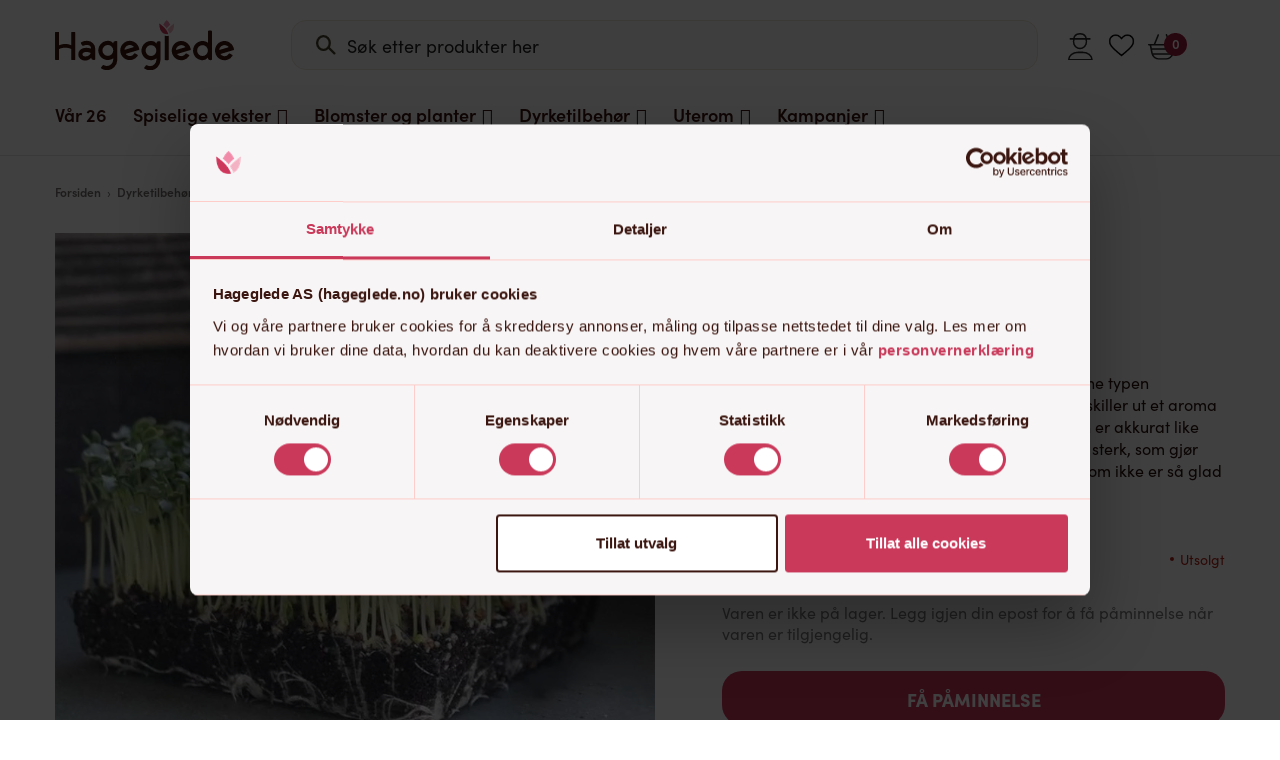

--- FILE ---
content_type: text/html; charset=UTF-8
request_url: https://hageglede.no/produkt/svartkal-toscano-mikrogront-fro/
body_size: 107987
content:
<!DOCTYPE html>
<html lang="nb-NO" class="">

<head> <script type="text/javascript">
/* <![CDATA[ */
var gform;gform||(document.addEventListener("gform_main_scripts_loaded",function(){gform.scriptsLoaded=!0}),document.addEventListener("gform/theme/scripts_loaded",function(){gform.themeScriptsLoaded=!0}),window.addEventListener("DOMContentLoaded",function(){gform.domLoaded=!0}),gform={domLoaded:!1,scriptsLoaded:!1,themeScriptsLoaded:!1,isFormEditor:()=>"function"==typeof InitializeEditor,callIfLoaded:function(o){return!(!gform.domLoaded||!gform.scriptsLoaded||!gform.themeScriptsLoaded&&!gform.isFormEditor()||(gform.isFormEditor()&&console.warn("The use of gform.initializeOnLoaded() is deprecated in the form editor context and will be removed in Gravity Forms 3.1."),o(),0))},initializeOnLoaded:function(o){gform.callIfLoaded(o)||(document.addEventListener("gform_main_scripts_loaded",()=>{gform.scriptsLoaded=!0,gform.callIfLoaded(o)}),document.addEventListener("gform/theme/scripts_loaded",()=>{gform.themeScriptsLoaded=!0,gform.callIfLoaded(o)}),window.addEventListener("DOMContentLoaded",()=>{gform.domLoaded=!0,gform.callIfLoaded(o)}))},hooks:{action:{},filter:{}},addAction:function(o,r,e,t){gform.addHook("action",o,r,e,t)},addFilter:function(o,r,e,t){gform.addHook("filter",o,r,e,t)},doAction:function(o){gform.doHook("action",o,arguments)},applyFilters:function(o){return gform.doHook("filter",o,arguments)},removeAction:function(o,r){gform.removeHook("action",o,r)},removeFilter:function(o,r,e){gform.removeHook("filter",o,r,e)},addHook:function(o,r,e,t,n){null==gform.hooks[o][r]&&(gform.hooks[o][r]=[]);var d=gform.hooks[o][r];null==n&&(n=r+"_"+d.length),gform.hooks[o][r].push({tag:n,callable:e,priority:t=null==t?10:t})},doHook:function(r,o,e){var t;if(e=Array.prototype.slice.call(e,1),null!=gform.hooks[r][o]&&((o=gform.hooks[r][o]).sort(function(o,r){return o.priority-r.priority}),o.forEach(function(o){"function"!=typeof(t=o.callable)&&(t=window[t]),"action"==r?t.apply(null,e):e[0]=t.apply(null,e)})),"filter"==r)return e[0]},removeHook:function(o,r,t,n){var e;null!=gform.hooks[o][r]&&(e=(e=gform.hooks[o][r]).filter(function(o,r,e){return!!(null!=n&&n!=o.tag||null!=t&&t!=o.priority)}),gform.hooks[o][r]=e)}});
/* ]]> */
</script>
<meta charset="UTF-8"><script>if(navigator.userAgent.match(/MSIE|Internet Explorer/i)||navigator.userAgent.match(/Trident\/7\..*?rv:11/i)){var href=document.location.href;if(!href.match(/[?&]nowprocket/)){if(href.indexOf("?")==-1){if(href.indexOf("#")==-1){document.location.href=href+"?nowprocket=1"}else{document.location.href=href.replace("#","?nowprocket=1#")}}else{if(href.indexOf("#")==-1){document.location.href=href+"&nowprocket=1"}else{document.location.href=href.replace("#","&nowprocket=1#")}}}}</script><script>(()=>{class RocketLazyLoadScripts{constructor(){this.v="2.0.4",this.userEvents=["keydown","keyup","mousedown","mouseup","mousemove","mouseover","mouseout","touchmove","touchstart","touchend","touchcancel","wheel","click","dblclick","input"],this.attributeEvents=["onblur","onclick","oncontextmenu","ondblclick","onfocus","onmousedown","onmouseenter","onmouseleave","onmousemove","onmouseout","onmouseover","onmouseup","onmousewheel","onscroll","onsubmit"]}async t(){this.i(),this.o(),/iP(ad|hone)/.test(navigator.userAgent)&&this.h(),this.u(),this.l(this),this.m(),this.k(this),this.p(this),this._(),await Promise.all([this.R(),this.L()]),this.lastBreath=Date.now(),this.S(this),this.P(),this.D(),this.O(),this.M(),await this.C(this.delayedScripts.normal),await this.C(this.delayedScripts.defer),await this.C(this.delayedScripts.async),await this.T(),await this.F(),await this.j(),await this.A(),window.dispatchEvent(new Event("rocket-allScriptsLoaded")),this.everythingLoaded=!0,this.lastTouchEnd&&await new Promise(t=>setTimeout(t,500-Date.now()+this.lastTouchEnd)),this.I(),this.H(),this.U(),this.W()}i(){this.CSPIssue=sessionStorage.getItem("rocketCSPIssue"),document.addEventListener("securitypolicyviolation",t=>{this.CSPIssue||"script-src-elem"!==t.violatedDirective||"data"!==t.blockedURI||(this.CSPIssue=!0,sessionStorage.setItem("rocketCSPIssue",!0))},{isRocket:!0})}o(){window.addEventListener("pageshow",t=>{this.persisted=t.persisted,this.realWindowLoadedFired=!0},{isRocket:!0}),window.addEventListener("pagehide",()=>{this.onFirstUserAction=null},{isRocket:!0})}h(){let t;function e(e){t=e}window.addEventListener("touchstart",e,{isRocket:!0}),window.addEventListener("touchend",function i(o){o.changedTouches[0]&&t.changedTouches[0]&&Math.abs(o.changedTouches[0].pageX-t.changedTouches[0].pageX)<10&&Math.abs(o.changedTouches[0].pageY-t.changedTouches[0].pageY)<10&&o.timeStamp-t.timeStamp<200&&(window.removeEventListener("touchstart",e,{isRocket:!0}),window.removeEventListener("touchend",i,{isRocket:!0}),"INPUT"===o.target.tagName&&"text"===o.target.type||(o.target.dispatchEvent(new TouchEvent("touchend",{target:o.target,bubbles:!0})),o.target.dispatchEvent(new MouseEvent("mouseover",{target:o.target,bubbles:!0})),o.target.dispatchEvent(new PointerEvent("click",{target:o.target,bubbles:!0,cancelable:!0,detail:1,clientX:o.changedTouches[0].clientX,clientY:o.changedTouches[0].clientY})),event.preventDefault()))},{isRocket:!0})}q(t){this.userActionTriggered||("mousemove"!==t.type||this.firstMousemoveIgnored?"keyup"===t.type||"mouseover"===t.type||"mouseout"===t.type||(this.userActionTriggered=!0,this.onFirstUserAction&&this.onFirstUserAction()):this.firstMousemoveIgnored=!0),"click"===t.type&&t.preventDefault(),t.stopPropagation(),t.stopImmediatePropagation(),"touchstart"===this.lastEvent&&"touchend"===t.type&&(this.lastTouchEnd=Date.now()),"click"===t.type&&(this.lastTouchEnd=0),this.lastEvent=t.type,t.composedPath&&t.composedPath()[0].getRootNode()instanceof ShadowRoot&&(t.rocketTarget=t.composedPath()[0]),this.savedUserEvents.push(t)}u(){this.savedUserEvents=[],this.userEventHandler=this.q.bind(this),this.userEvents.forEach(t=>window.addEventListener(t,this.userEventHandler,{passive:!1,isRocket:!0})),document.addEventListener("visibilitychange",this.userEventHandler,{isRocket:!0})}U(){this.userEvents.forEach(t=>window.removeEventListener(t,this.userEventHandler,{passive:!1,isRocket:!0})),document.removeEventListener("visibilitychange",this.userEventHandler,{isRocket:!0}),this.savedUserEvents.forEach(t=>{(t.rocketTarget||t.target).dispatchEvent(new window[t.constructor.name](t.type,t))})}m(){const t="return false",e=Array.from(this.attributeEvents,t=>"data-rocket-"+t),i="["+this.attributeEvents.join("],[")+"]",o="[data-rocket-"+this.attributeEvents.join("],[data-rocket-")+"]",s=(e,i,o)=>{o&&o!==t&&(e.setAttribute("data-rocket-"+i,o),e["rocket"+i]=new Function("event",o),e.setAttribute(i,t))};new MutationObserver(t=>{for(const n of t)"attributes"===n.type&&(n.attributeName.startsWith("data-rocket-")||this.everythingLoaded?n.attributeName.startsWith("data-rocket-")&&this.everythingLoaded&&this.N(n.target,n.attributeName.substring(12)):s(n.target,n.attributeName,n.target.getAttribute(n.attributeName))),"childList"===n.type&&n.addedNodes.forEach(t=>{if(t.nodeType===Node.ELEMENT_NODE)if(this.everythingLoaded)for(const i of[t,...t.querySelectorAll(o)])for(const t of i.getAttributeNames())e.includes(t)&&this.N(i,t.substring(12));else for(const e of[t,...t.querySelectorAll(i)])for(const t of e.getAttributeNames())this.attributeEvents.includes(t)&&s(e,t,e.getAttribute(t))})}).observe(document,{subtree:!0,childList:!0,attributeFilter:[...this.attributeEvents,...e]})}I(){this.attributeEvents.forEach(t=>{document.querySelectorAll("[data-rocket-"+t+"]").forEach(e=>{this.N(e,t)})})}N(t,e){const i=t.getAttribute("data-rocket-"+e);i&&(t.setAttribute(e,i),t.removeAttribute("data-rocket-"+e))}k(t){Object.defineProperty(HTMLElement.prototype,"onclick",{get(){return this.rocketonclick||null},set(e){this.rocketonclick=e,this.setAttribute(t.everythingLoaded?"onclick":"data-rocket-onclick","this.rocketonclick(event)")}})}S(t){function e(e,i){let o=e[i];e[i]=null,Object.defineProperty(e,i,{get:()=>o,set(s){t.everythingLoaded?o=s:e["rocket"+i]=o=s}})}e(document,"onreadystatechange"),e(window,"onload"),e(window,"onpageshow");try{Object.defineProperty(document,"readyState",{get:()=>t.rocketReadyState,set(e){t.rocketReadyState=e},configurable:!0}),document.readyState="loading"}catch(t){console.log("WPRocket DJE readyState conflict, bypassing")}}l(t){this.originalAddEventListener=EventTarget.prototype.addEventListener,this.originalRemoveEventListener=EventTarget.prototype.removeEventListener,this.savedEventListeners=[],EventTarget.prototype.addEventListener=function(e,i,o){o&&o.isRocket||!t.B(e,this)&&!t.userEvents.includes(e)||t.B(e,this)&&!t.userActionTriggered||e.startsWith("rocket-")||t.everythingLoaded?t.originalAddEventListener.call(this,e,i,o):(t.savedEventListeners.push({target:this,remove:!1,type:e,func:i,options:o}),"mouseenter"!==e&&"mouseleave"!==e||t.originalAddEventListener.call(this,e,t.savedUserEvents.push,o))},EventTarget.prototype.removeEventListener=function(e,i,o){o&&o.isRocket||!t.B(e,this)&&!t.userEvents.includes(e)||t.B(e,this)&&!t.userActionTriggered||e.startsWith("rocket-")||t.everythingLoaded?t.originalRemoveEventListener.call(this,e,i,o):t.savedEventListeners.push({target:this,remove:!0,type:e,func:i,options:o})}}J(t,e){this.savedEventListeners=this.savedEventListeners.filter(i=>{let o=i.type,s=i.target||window;return e!==o||t!==s||(this.B(o,s)&&(i.type="rocket-"+o),this.$(i),!1)})}H(){EventTarget.prototype.addEventListener=this.originalAddEventListener,EventTarget.prototype.removeEventListener=this.originalRemoveEventListener,this.savedEventListeners.forEach(t=>this.$(t))}$(t){t.remove?this.originalRemoveEventListener.call(t.target,t.type,t.func,t.options):this.originalAddEventListener.call(t.target,t.type,t.func,t.options)}p(t){let e;function i(e){return t.everythingLoaded?e:e.split(" ").map(t=>"load"===t||t.startsWith("load.")?"rocket-jquery-load":t).join(" ")}function o(o){function s(e){const s=o.fn[e];o.fn[e]=o.fn.init.prototype[e]=function(){return this[0]===window&&t.userActionTriggered&&("string"==typeof arguments[0]||arguments[0]instanceof String?arguments[0]=i(arguments[0]):"object"==typeof arguments[0]&&Object.keys(arguments[0]).forEach(t=>{const e=arguments[0][t];delete arguments[0][t],arguments[0][i(t)]=e})),s.apply(this,arguments),this}}if(o&&o.fn&&!t.allJQueries.includes(o)){const e={DOMContentLoaded:[],"rocket-DOMContentLoaded":[]};for(const t in e)document.addEventListener(t,()=>{e[t].forEach(t=>t())},{isRocket:!0});o.fn.ready=o.fn.init.prototype.ready=function(i){function s(){parseInt(o.fn.jquery)>2?setTimeout(()=>i.bind(document)(o)):i.bind(document)(o)}return"function"==typeof i&&(t.realDomReadyFired?!t.userActionTriggered||t.fauxDomReadyFired?s():e["rocket-DOMContentLoaded"].push(s):e.DOMContentLoaded.push(s)),o([])},s("on"),s("one"),s("off"),t.allJQueries.push(o)}e=o}t.allJQueries=[],o(window.jQuery),Object.defineProperty(window,"jQuery",{get:()=>e,set(t){o(t)}})}P(){const t=new Map;document.write=document.writeln=function(e){const i=document.currentScript,o=document.createRange(),s=i.parentElement;let n=t.get(i);void 0===n&&(n=i.nextSibling,t.set(i,n));const c=document.createDocumentFragment();o.setStart(c,0),c.appendChild(o.createContextualFragment(e)),s.insertBefore(c,n)}}async R(){return new Promise(t=>{this.userActionTriggered?t():this.onFirstUserAction=t})}async L(){return new Promise(t=>{document.addEventListener("DOMContentLoaded",()=>{this.realDomReadyFired=!0,t()},{isRocket:!0})})}async j(){return this.realWindowLoadedFired?Promise.resolve():new Promise(t=>{window.addEventListener("load",t,{isRocket:!0})})}M(){this.pendingScripts=[];this.scriptsMutationObserver=new MutationObserver(t=>{for(const e of t)e.addedNodes.forEach(t=>{"SCRIPT"!==t.tagName||t.noModule||t.isWPRocket||this.pendingScripts.push({script:t,promise:new Promise(e=>{const i=()=>{const i=this.pendingScripts.findIndex(e=>e.script===t);i>=0&&this.pendingScripts.splice(i,1),e()};t.addEventListener("load",i,{isRocket:!0}),t.addEventListener("error",i,{isRocket:!0}),setTimeout(i,1e3)})})})}),this.scriptsMutationObserver.observe(document,{childList:!0,subtree:!0})}async F(){await this.X(),this.pendingScripts.length?(await this.pendingScripts[0].promise,await this.F()):this.scriptsMutationObserver.disconnect()}D(){this.delayedScripts={normal:[],async:[],defer:[]},document.querySelectorAll("script[type$=rocketlazyloadscript]").forEach(t=>{t.hasAttribute("data-rocket-src")?t.hasAttribute("async")&&!1!==t.async?this.delayedScripts.async.push(t):t.hasAttribute("defer")&&!1!==t.defer||"module"===t.getAttribute("data-rocket-type")?this.delayedScripts.defer.push(t):this.delayedScripts.normal.push(t):this.delayedScripts.normal.push(t)})}async _(){await this.L();let t=[];document.querySelectorAll("script[type$=rocketlazyloadscript][data-rocket-src]").forEach(e=>{let i=e.getAttribute("data-rocket-src");if(i&&!i.startsWith("data:")){i.startsWith("//")&&(i=location.protocol+i);try{const o=new URL(i).origin;o!==location.origin&&t.push({src:o,crossOrigin:e.crossOrigin||"module"===e.getAttribute("data-rocket-type")})}catch(t){}}}),t=[...new Map(t.map(t=>[JSON.stringify(t),t])).values()],this.Y(t,"preconnect")}async G(t){if(await this.K(),!0!==t.noModule||!("noModule"in HTMLScriptElement.prototype))return new Promise(e=>{let i;function o(){(i||t).setAttribute("data-rocket-status","executed"),e()}try{if(navigator.userAgent.includes("Firefox/")||""===navigator.vendor||this.CSPIssue)i=document.createElement("script"),[...t.attributes].forEach(t=>{let e=t.nodeName;"type"!==e&&("data-rocket-type"===e&&(e="type"),"data-rocket-src"===e&&(e="src"),i.setAttribute(e,t.nodeValue))}),t.text&&(i.text=t.text),t.nonce&&(i.nonce=t.nonce),i.hasAttribute("src")?(i.addEventListener("load",o,{isRocket:!0}),i.addEventListener("error",()=>{i.setAttribute("data-rocket-status","failed-network"),e()},{isRocket:!0}),setTimeout(()=>{i.isConnected||e()},1)):(i.text=t.text,o()),i.isWPRocket=!0,t.parentNode.replaceChild(i,t);else{const i=t.getAttribute("data-rocket-type"),s=t.getAttribute("data-rocket-src");i?(t.type=i,t.removeAttribute("data-rocket-type")):t.removeAttribute("type"),t.addEventListener("load",o,{isRocket:!0}),t.addEventListener("error",i=>{this.CSPIssue&&i.target.src.startsWith("data:")?(console.log("WPRocket: CSP fallback activated"),t.removeAttribute("src"),this.G(t).then(e)):(t.setAttribute("data-rocket-status","failed-network"),e())},{isRocket:!0}),s?(t.fetchPriority="high",t.removeAttribute("data-rocket-src"),t.src=s):t.src="data:text/javascript;base64,"+window.btoa(unescape(encodeURIComponent(t.text)))}}catch(i){t.setAttribute("data-rocket-status","failed-transform"),e()}});t.setAttribute("data-rocket-status","skipped")}async C(t){const e=t.shift();return e?(e.isConnected&&await this.G(e),this.C(t)):Promise.resolve()}O(){this.Y([...this.delayedScripts.normal,...this.delayedScripts.defer,...this.delayedScripts.async],"preload")}Y(t,e){this.trash=this.trash||[];let i=!0;var o=document.createDocumentFragment();t.forEach(t=>{const s=t.getAttribute&&t.getAttribute("data-rocket-src")||t.src;if(s&&!s.startsWith("data:")){const n=document.createElement("link");n.href=s,n.rel=e,"preconnect"!==e&&(n.as="script",n.fetchPriority=i?"high":"low"),t.getAttribute&&"module"===t.getAttribute("data-rocket-type")&&(n.crossOrigin=!0),t.crossOrigin&&(n.crossOrigin=t.crossOrigin),t.integrity&&(n.integrity=t.integrity),t.nonce&&(n.nonce=t.nonce),o.appendChild(n),this.trash.push(n),i=!1}}),document.head.appendChild(o)}W(){this.trash.forEach(t=>t.remove())}async T(){try{document.readyState="interactive"}catch(t){}this.fauxDomReadyFired=!0;try{await this.K(),this.J(document,"readystatechange"),document.dispatchEvent(new Event("rocket-readystatechange")),await this.K(),document.rocketonreadystatechange&&document.rocketonreadystatechange(),await this.K(),this.J(document,"DOMContentLoaded"),document.dispatchEvent(new Event("rocket-DOMContentLoaded")),await this.K(),this.J(window,"DOMContentLoaded"),window.dispatchEvent(new Event("rocket-DOMContentLoaded"))}catch(t){console.error(t)}}async A(){try{document.readyState="complete"}catch(t){}try{await this.K(),this.J(document,"readystatechange"),document.dispatchEvent(new Event("rocket-readystatechange")),await this.K(),document.rocketonreadystatechange&&document.rocketonreadystatechange(),await this.K(),this.J(window,"load"),window.dispatchEvent(new Event("rocket-load")),await this.K(),window.rocketonload&&window.rocketonload(),await this.K(),this.allJQueries.forEach(t=>t(window).trigger("rocket-jquery-load")),await this.K(),this.J(window,"pageshow");const t=new Event("rocket-pageshow");t.persisted=this.persisted,window.dispatchEvent(t),await this.K(),window.rocketonpageshow&&window.rocketonpageshow({persisted:this.persisted})}catch(t){console.error(t)}}async K(){Date.now()-this.lastBreath>45&&(await this.X(),this.lastBreath=Date.now())}async X(){return document.hidden?new Promise(t=>setTimeout(t)):new Promise(t=>requestAnimationFrame(t))}B(t,e){return e===document&&"readystatechange"===t||(e===document&&"DOMContentLoaded"===t||(e===window&&"DOMContentLoaded"===t||(e===window&&"load"===t||e===window&&"pageshow"===t)))}static run(){(new RocketLazyLoadScripts).t()}}RocketLazyLoadScripts.run()})();</script>
    
    <meta name="apple-mobile-web-app-capable" content="yes">
    <meta name="mobile-web-app-capable" content="yes">
    <meta http-equiv="X-UA-Compatible" content="IE=edge">
    <meta name="viewport" content="width=device-width, initial-scale=1, maximum-scale=1, user-scalable=0">
    <script type="rocketlazyloadscript" data-cookieconsent="ignore">
        window.dataLayerPYS = window.dataLayerPYS || [];
        function gtag(){dataLayerPYS.push(arguments);}
        gtag('consent', 'default', {
                'ad_personalization': 'denied',
                'ad_storage': "denied",
                'ad_user_data': 'denied',
                'analytics_storage': 'denied',
                'functionality_storage': 'denied',
                'personalization_storage': 'denied',
                'security_storage': 'granted',
                'wait_for_update': 7500
            });
        gtag('set', 'ads_data_redaction', true);
    </script>
    <link rel="profile" href="http://gmpg.org/xfn/11">
    <link rel="pingback" href="https://hageglede.no/xmlrpc.php">
            <link data-minify="1" rel="preload" href="https://hageglede.no/wp-content/cache/min/1/epf1bar.css?ver=1768301264" data-rocket-async="style" as="style" onload="this.onload=null;this.rel='stylesheet'" onerror="this.removeAttribute('data-rocket-async')" >
        <link data-minify="1" rel="preload" href="https://hageglede.no/wp-content/cache/min/1/lxy2dxr.css?ver=1768301264" data-rocket-async="style" as="style" onload="this.onload=null;this.rel='stylesheet'" onerror="this.removeAttribute('data-rocket-async')" >
        
        <script type="rocketlazyloadscript" data-rocket-type="text/javascript" data-cookieconsent="ignore">
	window.dataLayerPYS = window.dataLayerPYS || [];

	function gtag() {
		dataLayerPYS.push(arguments);
	}

	gtag("consent", "default", {
		ad_personalization: "denied",
		ad_storage: "denied",
		ad_user_data: "denied",
		analytics_storage: "denied",
		functionality_storage: "denied",
		personalization_storage: "denied",
		security_storage: "granted",
		wait_for_update: 500,
	});
	gtag("set", "ads_data_redaction", true);
	</script>
<script type="text/javascript"
		id="Cookiebot"
		src="https://consent.cookiebot.com/uc.js"
		data-implementation="wp"
		data-cbid="bc98f3da-503e-420e-be29-762663e853cb"
							data-blockingmode="auto"
	></script>
  <script type="rocketlazyloadscript" data-rocket-type='text/javascript'>window.addEventListener('DOMContentLoaded', function() {
  //<![CDATA[ 
  function loadCSS(e, t, n) { "use strict"; var i = window.document.createElement("link"); var o = t || window.document.getElementsByTagName("script")[0]; i.rel = "stylesheet"; i.href = e; i.media = "only x"; o.parentNode.insertBefore(i, o); setTimeout(function () { i.media = n || "all" }) }loadCSS("//ajax.googleapis.com/ajax/libs/jqueryui/1.10.4/themes/smoothness/jquery-ui.min.css");
  //]]> 
  });</script>
  
        <script type="rocketlazyloadscript" data-rocket-type="application/javascript" style="display:none">
            /* <![CDATA[ */
            window.pysWooProductData = window.pysWooProductData || [];
                        window.pysWooProductData[1325136] = {"facebook":{"delay":0,"type":"static","name":"AddToCart","eventID":"1e601539-05f4-4b86-b18a-3c76aaecb3b5","pixelIds":["403288446794262"],"params":{"content_type":"product","content_ids":["woocommerce_gpf_1325136"],"contents":[{"id":"woocommerce_gpf_1325136","quantity":1}],"content_name":"Svartk\u00e5l 'Toscano' - Mikrogr\u00f8nt-fr\u00f8"},"e_id":"woo_add_to_cart_on_button_click","ids":[],"hasTimeWindow":false,"timeWindow":0,"woo_order":"","edd_order":""},"ga":{"delay":0,"type":"static","name":"add_to_cart","trackingIds":["G-WF7BW1L1J9"],"params":{"event_category":"ecommerce","currency":"NOK","items":[{"item_id":"1325136","item_name":"Svartk\u00e5l 'Toscano' - Mikrogr\u00f8nt-fr\u00f8","quantity":1,"price":"119","affiliation":"Hageglede.no","item_category":"Fr\u00f8 til hydroponisk","item_category2":"Innend\u00f8rs hage","item_category3":"Mikrogr\u00f8nt og spirer","item_category4":"Mikrogr\u00f8ntfr\u00f8","item_category5":"Sm\u00e5 pakker"}],"ecomm_prodid":"1325136","ecomm_pagetype":"cart","ecomm_totalvalue":"119"},"e_id":"woo_add_to_cart_on_button_click","ids":[],"hasTimeWindow":false,"timeWindow":0,"eventID":"","woo_order":"","edd_order":""},"gtm":{"delay":0,"type":"static","trackingIds":["GTM-TL5BKNG8"],"name":"add_to_cart","params":{"triggerType":{"type":"ecommerce"},"event_category":"ecommerce","ecommerce":{"currency":"NOK","items":[{"item_id":"1325136","item_name":"Svartk\u00e5l 'Toscano' - Mikrogr\u00f8nt-fr\u00f8","quantity":1,"price":"119","affiliation":"Hageglede.no","item_category":"Fr\u00f8 til hydroponisk","item_category2":"Innend\u00f8rs hage","item_category3":"Mikrogr\u00f8nt og spirer","item_category4":"Mikrogr\u00f8ntfr\u00f8","item_category5":"Sm\u00e5 pakker"}],"ecomm_prodid":"1325136","ecomm_pagetype":"cart","ecomm_totalvalue":"119"}},"e_id":"woo_add_to_cart_on_button_click","ids":[],"hasTimeWindow":false,"timeWindow":0,"eventID":"","woo_order":"","edd_order":""}};
                        /* ]]> */
        </script>

        <meta name='robots' content='index, follow, max-image-preview:large, max-snippet:-1, max-video-preview:-1' />

<!-- Google Tag Manager for WordPress by gtm4wp.com -->
<script data-cfasync="false" data-pagespeed-no-defer>
	var gtm4wp_datalayer_name = "dataLayer";
	var dataLayer = dataLayer || [];
</script>
<!-- End Google Tag Manager for WordPress by gtm4wp.com -->
<!-- Google Tag Manager by PYS -->
    <script type="rocketlazyloadscript" data-cfasync="false" data-pagespeed-no-defer>
	    window.dataLayerPYS = window.dataLayerPYS || [];
	</script>
<!-- End Google Tag Manager by PYS -->
<!-- Google Tag Manager by PYS -->
<script type="rocketlazyloadscript" data-cfasync="false" data-pagespeed-no-defer>
	var pys_datalayer_name = "dataLayer";
	window.dataLayerPYS = window.dataLayerPYS || [];</script> 
<!-- End Google Tag Manager by PYS -->
	<!-- This site is optimized with the Yoast SEO Premium plugin v23.0 (Yoast SEO v26.4) - https://yoast.com/wordpress/plugins/seo/ -->
	<title>Svartkål &#039;Toscano&#039; - Mikrogrønt-frø | Hageglede.no</title>
<style id="rocket-critical-css">:root{--woocommerce:#720eec;--wc-green:#7ad03a;--wc-red:#a00;--wc-orange:#ffba00;--wc-blue:#2ea2cc;--wc-primary:#720eec;--wc-primary-text:#fcfbfe;--wc-secondary:#e9e6ed;--wc-secondary-text:#515151;--wc-highlight:#958e09;--wc-highligh-text:white;--wc-content-bg:#fff;--wc-subtext:#767676;--wc-form-border-color:rgba(32, 7, 7, 0.8);--wc-form-border-radius:4px;--wc-form-border-width:1px}.woocommerce img,.woocommerce-page img{height:auto;max-width:100%}.woocommerce div.product div.images,.woocommerce-page div.product div.images{float:left;width:48%}.woocommerce div.product div.summary,.woocommerce-page div.product div.summary{float:right;width:48%;clear:none}.woocommerce div.product .woocommerce-tabs,.woocommerce-page div.product .woocommerce-tabs{clear:both}.woocommerce div.product .woocommerce-tabs ul.tabs::after,.woocommerce div.product .woocommerce-tabs ul.tabs::before,.woocommerce-page div.product .woocommerce-tabs ul.tabs::after,.woocommerce-page div.product .woocommerce-tabs ul.tabs::before{content:" ";display:table}.woocommerce div.product .woocommerce-tabs ul.tabs::after,.woocommerce-page div.product .woocommerce-tabs ul.tabs::after{clear:both}.woocommerce div.product .woocommerce-tabs ul.tabs li,.woocommerce-page div.product .woocommerce-tabs ul.tabs li{display:inline-block}:root{--woocommerce:#720eec;--wc-green:#7ad03a;--wc-red:#a00;--wc-orange:#ffba00;--wc-blue:#2ea2cc;--wc-primary:#720eec;--wc-primary-text:#fcfbfe;--wc-secondary:#e9e6ed;--wc-secondary-text:#515151;--wc-highlight:#958e09;--wc-highligh-text:white;--wc-content-bg:#fff;--wc-subtext:#767676;--wc-form-border-color:rgba(32, 7, 7, 0.8);--wc-form-border-radius:4px;--wc-form-border-width:1px}@font-face{font-display:swap;font-family:WooCommerce;src:url(https://hageglede.no/wp-content/plugins/woocommerce/assets/fonts/WooCommerce.woff2) format("woff2"),url(https://hageglede.no/wp-content/plugins/woocommerce/assets/fonts/WooCommerce.woff) format("woff"),url(https://hageglede.no/wp-content/plugins/woocommerce/assets/fonts/WooCommerce.ttf) format("truetype");font-weight:400;font-style:normal}.woocommerce .woocommerce-breadcrumb{margin:0 0 1em;padding:0}.woocommerce .woocommerce-breadcrumb::after,.woocommerce .woocommerce-breadcrumb::before{content:" ";display:table}.woocommerce .woocommerce-breadcrumb::after{clear:both}.woocommerce .quantity .qty{width:3.631em;text-align:center}.woocommerce div.product{margin-bottom:0;position:relative}.woocommerce div.product .product_title{clear:none;margin-top:0;padding:0}.woocommerce div.product p.price ins{background:inherit;font-weight:700;display:inline-block}.woocommerce div.product p.price del{opacity:.7;display:inline-block}.woocommerce div.product p.stock{font-size:.92em}.woocommerce div.product .woocommerce-product-rating{margin-bottom:1.618em}.woocommerce div.product div.images{margin-bottom:2em}.woocommerce div.product div.images img{display:block;width:100%;height:auto;box-shadow:none}.woocommerce div.product div.images.woocommerce-product-gallery{position:relative}.woocommerce div.product div.images .woocommerce-product-gallery__wrapper{margin:0;padding:0}.woocommerce div.product div.images .woocommerce-product-gallery__image--placeholder{border:1px solid #f2f2f2}.woocommerce div.product div.images .woocommerce-product-gallery__image a{display:block;outline-offset:-2px}.woocommerce div.product div.summary{margin-bottom:2em}.woocommerce div.product .woocommerce-tabs ul.tabs{list-style:none;padding:0 0 0 1em;margin:0 0 1.618em;overflow:hidden;position:relative}.woocommerce div.product .woocommerce-tabs ul.tabs li{border:1px solid #cfc8d8;background-color:#e9e6ed;color:#515151;display:inline-block;position:relative;z-index:0;border-radius:4px 4px 0 0;margin:0 -5px;padding:0 1em}.woocommerce div.product .woocommerce-tabs ul.tabs li a{display:inline-block;padding:.5em 0;font-weight:700;color:#515151;text-decoration:none}.woocommerce div.product .woocommerce-tabs ul.tabs li::after,.woocommerce div.product .woocommerce-tabs ul.tabs li::before{border:1px solid #cfc8d8;position:absolute;bottom:-1px;width:5px;height:5px;content:" ";box-sizing:border-box}.woocommerce div.product .woocommerce-tabs ul.tabs li::before{left:-5px;border-bottom-right-radius:4px;border-width:0 1px 1px 0;box-shadow:2px 2px 0 #e9e6ed}.woocommerce div.product .woocommerce-tabs ul.tabs li::after{right:-5px;border-bottom-left-radius:4px;border-width:0 0 1px 1px;box-shadow:-2px 2px 0 #e9e6ed}.woocommerce div.product .woocommerce-tabs ul.tabs::before{position:absolute;content:" ";width:100%;bottom:0;left:0;border-bottom:1px solid #cfc8d8;z-index:1}.woocommerce div.product form.cart{margin-bottom:2em}.woocommerce div.product form.cart::after,.woocommerce div.product form.cart::before{content:" ";display:table}.woocommerce div.product form.cart::after{clear:both}.woocommerce div.product form.cart div.quantity{float:left;margin:0 4px 0 0}.woocommerce div.product form.cart .button{vertical-align:middle;float:left}.woocommerce .cart .button{float:none}.woocommerce .woocommerce-product-rating{line-height:2;display:block}.woocommerce .woocommerce-product-rating::after,.woocommerce .woocommerce-product-rating::before{content:" ";display:table}.woocommerce .woocommerce-product-rating::after{clear:both}.woocommerce-info{padding:1em 2em 1em 3.5em;margin:0 0 2em;position:relative;background-color:#f6f5f8;color:#515151;border-top:3px solid #720eec;list-style:none outside;width:auto;word-wrap:break-word}.woocommerce-info::after,.woocommerce-info::before{content:" ";display:table}.woocommerce-info::after{clear:both}.woocommerce-info::before{font-family:WooCommerce;content:"\e028";content:"\e028"/"";display:inline-block;position:absolute;top:1em;left:1.5em}.woocommerce-info{border-top-color:#1e85be}.woocommerce-info::before{color:#1e85be}:root{--aa-search-input-height:44px;--aa-input-icon-size:20px;--aa-base-unit:16;--aa-spacing-factor:1;--aa-spacing:calc(var(--aa-base-unit)*var(--aa-spacing-factor)*1px);--aa-spacing-half:calc(var(--aa-spacing)/2);--aa-panel-max-height:650px;--aa-base-z-index:9999;--aa-font-size:calc(var(--aa-base-unit)*1px);--aa-font-family:inherit;--aa-font-weight-medium:500;--aa-font-weight-semibold:600;--aa-font-weight-bold:700;--aa-icon-size:20px;--aa-icon-stroke-width:1.6;--aa-icon-color-rgb:119,119,163;--aa-icon-color-alpha:1;--aa-action-icon-size:20px;--aa-text-color-rgb:38,38,39;--aa-text-color-alpha:1;--aa-primary-color-rgb:62,52,211;--aa-primary-color-alpha:0.2;--aa-muted-color-rgb:128,126,163;--aa-muted-color-alpha:0.6;--aa-panel-border-color-rgb:128,126,163;--aa-panel-border-color-alpha:0.3;--aa-input-border-color-rgb:128,126,163;--aa-input-border-color-alpha:0.8;--aa-background-color-rgb:255,255,255;--aa-background-color-alpha:1;--aa-input-background-color-rgb:255,255,255;--aa-input-background-color-alpha:1;--aa-selected-color-rgb:179,173,214;--aa-selected-color-alpha:0.205;--aa-description-highlight-background-color-rgb:245,223,77;--aa-description-highlight-background-color-alpha:0.5;--aa-detached-media-query:(max-width:680px);--aa-detached-modal-media-query:(min-width:680px);--aa-detached-modal-max-width:680px;--aa-detached-modal-max-height:500px;--aa-overlay-color-rgb:115,114,129;--aa-overlay-color-alpha:0.4;--aa-panel-shadow:0 0 0 1px rgba(35,38,59,0.1),0 6px 16px -4px rgba(35,38,59,0.15);--aa-scrollbar-width:13px;--aa-scrollbar-track-background-color-rgb:234,234,234;--aa-scrollbar-track-background-color-alpha:1;--aa-scrollbar-thumb-background-color-rgb:var(--aa-background-color-rgb);--aa-scrollbar-thumb-background-color-alpha:1}@media (hover:none) and (pointer:coarse){:root{--aa-spacing-factor:1.2;--aa-action-icon-size:22px}}:root{--aa-scrollbar-width:9px}#wl-list-pop-wrap{width:100%;height:100%;position:fixed;top:0;left:0;background:0 0;z-index:10001}.wl-list-pop{padding:15px;background:#f5f5f5;-webkit-border-radius:4px 4px 0 0;-moz-border-radius:4px 4px 0 0;border-radius:4px 4px 0 0;-webkit-box-shadow:0 0 20px 0 rgba(000,000,000,.2);box-shadow:0 0 20px 0 rgba(000,000,000,.2);width:auto;max-width:250px;height:auto;border:1px solid #ccc;z-index:10002;position:absolute}.wl-list-pop dl{margin:0 0 1.618em 0}.slinky-menu{overflow:hidden;-webkit-transform:translateZ(0);transform:translateZ(0)}.slinky-menu>ul{left:0;position:relative;-webkit-transform:translateZ(0);transform:translateZ(0)}.slinky-menu ul,.slinky-menu li{list-style:none;margin:0}.slinky-menu ul{width:100%}.slinky-menu a{-webkit-box-align:center;-ms-flex-align:center;align-items:center;display:-webkit-box;display:-ms-flexbox;display:flex}.slinky-menu a span{-webkit-box-flex:1;-ms-flex:1;flex:1;line-height:1.4}.slinky-menu li ul{display:none;left:100%;position:absolute;top:0}.slinky-theme-default{background:#f6f7f8}.slinky-theme-default li{line-height:1}.slinky-theme-default a:not(.back){color:#333;padding:1em}.slinky-theme-default .next::after{background:url([data-uri]) center no-repeat;background-size:1em;content:'';height:1em;opacity:0.25;width:1em}.slinky-theme-default .next::after{margin-left:1em}button::-moz-focus-inner{padding:0;border:0}:root{--blue:#007bff;--indigo:#6610f2;--purple:#6f42c1;--pink:#e83e8c;--red:#dc3545;--orange:#fd7e14;--yellow:#ffc107;--green:#28a745;--teal:#20c997;--cyan:#17a2b8;--white:#fff;--gray:#6c757d;--gray-dark:#343a40;--primary:#007bff;--secondary:#6c757d;--success:#28a745;--info:#17a2b8;--warning:#ffc107;--danger:#dc3545;--light:#f8f9fa;--dark:#343a40;--breakpoint-xs:0;--breakpoint-sm:576px;--breakpoint-md:768px;--breakpoint-lg:992px;--breakpoint-xl:1200px;--font-family-sans-serif:-apple-system,BlinkMacSystemFont,"Segoe UI",Roboto,"Helvetica Neue",Arial,sans-serif,"Apple Color Emoji","Segoe UI Emoji","Segoe UI Symbol";--font-family-monospace:SFMono-Regular,Menlo,Monaco,Consolas,"Liberation Mono","Courier New",monospace}*,::after,::before{box-sizing:border-box}html{font-family:sans-serif;line-height:1.15;-webkit-text-size-adjust:100%;-ms-text-size-adjust:100%;-ms-overflow-style:scrollbar}@-ms-viewport{width:device-width}figure,main,nav{display:block}body{margin:0;font-family:-apple-system,BlinkMacSystemFont,"Segoe UI",Roboto,"Helvetica Neue",Arial,sans-serif,"Apple Color Emoji","Segoe UI Emoji","Segoe UI Symbol";font-size:1rem;font-weight:400;line-height:1.5;color:#212529;text-align:left;background-color:#fff}h1,h2,h4{margin-top:0;margin-bottom:.5rem}p{margin-top:0;margin-bottom:1rem}dl,ul{margin-top:0;margin-bottom:1rem}ul ul{margin-bottom:0}b,strong{font-weight:bolder}a{color:#007bff;text-decoration:none;background-color:transparent;-webkit-text-decoration-skip:objects}a:not([href]):not([tabindex]){color:inherit;text-decoration:none}figure{margin:0 0 1rem}img{vertical-align:middle;border-style:none}svg:not(:root){overflow:hidden}label{display:inline-block;margin-bottom:.5rem}button{border-radius:0}button,input{margin:0;font-family:inherit;font-size:inherit;line-height:inherit}button,input{overflow:visible}button{text-transform:none}[type=submit],button,html [type=button]{-webkit-appearance:button}[type=button]::-moz-focus-inner,[type=submit]::-moz-focus-inner,button::-moz-focus-inner{padding:0;border-style:none}input[type=checkbox]{box-sizing:border-box;padding:0}fieldset{min-width:0;padding:0;margin:0;border:0}legend{display:block;width:100%;max-width:100%;padding:0;margin-bottom:.5rem;font-size:1.5rem;line-height:inherit;color:inherit;white-space:normal}[type=number]::-webkit-inner-spin-button,[type=number]::-webkit-outer-spin-button{height:auto}::-webkit-file-upload-button{font:inherit;-webkit-appearance:button}h1,h2,h4{margin-bottom:.5rem;font-family:inherit;font-weight:500;line-height:1.2;color:inherit}h1{font-size:2.5rem}h2{font-size:2rem}h4{font-size:1.5rem}.list-unstyled{padding-left:0;list-style:none}.img-fluid{max-width:100%;height:auto}.container{width:100%;padding-right:15px;padding-left:15px;margin-right:auto;margin-left:auto}@media (min-width:576px){.container{max-width:540px}}@media (min-width:768px){.container{max-width:720px}}@media (min-width:992px){.container{max-width:960px}}@media (min-width:1200px){.container{max-width:1140px}}.row{display:-webkit-box;display:-ms-flexbox;display:flex;-ms-flex-wrap:wrap;flex-wrap:wrap;margin-right:-15px;margin-left:-15px}.col-12,.col-6,.col-lg-12,.col-lg-3,.col-lg-5,.col-lg-7,.col-sm-12,.col-sm-2,.col-sm-4{position:relative;width:100%;min-height:1px;padding-right:15px;padding-left:15px}.col-6{-webkit-box-flex:0;-ms-flex:0 0 50%;flex:0 0 50%;max-width:50%}.col-12{-webkit-box-flex:0;-ms-flex:0 0 100%;flex:0 0 100%;max-width:100%}@media (min-width:576px){.col-sm-2{-webkit-box-flex:0;-ms-flex:0 0 16.666667%;flex:0 0 16.666667%;max-width:16.666667%}.col-sm-4{-webkit-box-flex:0;-ms-flex:0 0 33.333333%;flex:0 0 33.333333%;max-width:33.333333%}.col-sm-12{-webkit-box-flex:0;-ms-flex:0 0 100%;flex:0 0 100%;max-width:100%}}@media (min-width:992px){.col-lg-3{-webkit-box-flex:0;-ms-flex:0 0 25%;flex:0 0 25%;max-width:25%}.col-lg-5{-webkit-box-flex:0;-ms-flex:0 0 41.666667%;flex:0 0 41.666667%;max-width:41.666667%}.col-lg-7{-webkit-box-flex:0;-ms-flex:0 0 58.333333%;flex:0 0 58.333333%;max-width:58.333333%}.col-lg-12{-webkit-box-flex:0;-ms-flex:0 0 100%;flex:0 0 100%;max-width:100%}}.btn{display:inline-block;font-weight:400;text-align:center;white-space:nowrap;vertical-align:middle;border:1px solid transparent;padding:.375rem .75rem;font-size:1rem;line-height:1.5;border-radius:.25rem}.nav{display:-webkit-box;display:-ms-flexbox;display:flex;-ms-flex-wrap:wrap;flex-wrap:wrap;padding-left:0;margin-bottom:0;list-style:none}.navbar-nav{display:-webkit-box;display:-ms-flexbox;display:flex;-webkit-box-orient:vertical;-webkit-box-direction:normal;-ms-flex-direction:column;flex-direction:column;padding-left:0;margin-bottom:0;list-style:none}.close{float:right;font-size:1.5rem;font-weight:700;line-height:1;color:#000;text-shadow:0 1px 0 #fff;opacity:.5}button.close{padding:0;background-color:transparent;border:0;-webkit-appearance:none}.d-none{display:none!important}.d-flex{display:-webkit-box!important;display:-ms-flexbox!important;display:flex!important}@media (min-width:992px){.d-lg-none{display:none!important}}.align-items-center{-webkit-box-align:center!important;-ms-flex-align:center!important;align-items:center!important}.mb-0{margin-bottom:0!important}:root{--swiper-theme-color:#007aff}:host{position:relative;display:block;margin-left:auto;margin-right:auto;z-index:1}:root{--swiper-navigation-size:44px}::-moz-focus-inner{border:0}:active,:focus,:hover{outline:0}:active::-moz-focus-inner,:focus::-moz-focus-inner,:hover::-moz-focus-inner{border:0}html{font-size:1rem;-webkit-font-smoothing:antialiased;-moz-osx-font-smoothing:grayscale}body{font-size:1rem;line-height:1.5;color:#7B7B7B;-webkit-font-smoothing:antialiased;-moz-osx-font-smoothing:grayscale}body,input{font-family:var(--baseFontFamily)}h1,h2,h4{font-style:normal;font-family:var(--font_heading);font-weight:900;text-transform:uppercase;color:#1B1916}h1{font-size:3.5rem;line-height:3.875rem}h2{font-size:3rem;line-height:3.25rem}h4{font-size:2.25rem;line-height:2.5rem}a,h1,h2,h4,li,p,span{word-wrap:break-word;word-break:break-word}img{max-width:100%;height:auto}a{color:#9D1C3A;text-decoration:none}.single-product #primary .woocommerce-tabs .woocommerce-Tabs-panel.woocommerce-Tabs-panel--description .sku-number{font-weight:300!important}#main_menu_wrap .main_menu_wrap_inner ul li .sub-menu li .sub-menu li a,#main_menu_wrap .navbar-nav .sesonga>a,#myNavbar1 .scroll_div .menu-header .close-btn .lukk,#pop-head-wrapper a.wl-add-to-text.wl-add-to-text,.gform_wrapper .gform_body .gform_fields .gfield .ginput_container input[type=email],.gform_wrapper .gform_body .gform_fields .gfield .ginput_container input[type=text],.go-back .back,.header-alert__close,.header-alert__msg a,.header-menu-mobbile .mobile-top-block .icon-text,.menu-wrapper_mobile .menu-drilldown #drilldown-menu-1 ul li a,.menu-wrapper_mobile .menu-drilldown .produkter_kategorier_mobile-ul li>a span,.mobile-usp .usp-section .row-inner .usp-comm .text-15,.newsletter-row__title,.single-product #primary .summary-wrapper .price del,.single-product #primary .summary-wrapper .price del .woocommerce-Price-amount,.single-product #primary .summary-wrapper .stock .stock-delivery,.single-product #primary .summary-wrapper .stock .stock-text,.single-product #primary .summary-wrapper .summary .sku-number,.single-product #primary .summary-wrapper .woocommerce-product-details__short-description,.single-product #primary .summary-wrapper .woocommerce-product-details__short-description p,.single-product .mobile-show-only-top .woocommerce-breadcrumb span.delimiter,.single-product-usp li,.single-product-usp li:before,.sticky-footer.sticky-footer .mobile-top-block .icon-text,.wl-list-pop .wl-pop-wrapper .wl-pop-head{font-weight:400!important}.custom-tax-title,.single-product #primary .summary-wrapper .product-attr-wrapper .pay-logo-title{font-weight:500!important}#main_menu_wrap .main_menu_wrap_inner ul li .sub-menu li .sub-menu li a.se-alle,#main_menu_wrap .main_menu_wrap_inner ul li .sub-menu li a,.desktop-header .header_wrap .bottom_header .col-desktop-menu .desktop-menu ul li a,.header-alert__msg,.header-alert__msg p,.main_menu_wrap_inner .navbar-nav li.custom-tax-bg>a,.menu-wrapper_mobile .menu-drilldown .produkter_kategorier_mobile-title,.menu-wrapper_mobile .menu-drilldown .slide-menu>li>a span,.mobile-header .mobile-menu-trigger .meny-text,.single-product #primary .woocommerce-tabs .tabs li a,a{font-weight:700!important}.single-product #primary .summary-wrapper .cart .single_add_to_cart_button{font-weight:800!important}#myNavbar1 .scroll_div .menu-wrapper_mobile .menu-drilldown.menu-first .slinky-menu ul li a,.gform_button,.menu-wrapper_mobile .menu-drilldown .produkter_kategorier_mobile-ul li>a span,.newsletter-row__caption,.single-product #primary .summary-wrapper .price .woocommerce-Price-amount,.single-product #primary .summary-wrapper .price ins,.single-product #primary .summary-wrapper .product_title,.single-product .mobile-show-only-top .product_title,.wl-list-pop .wl-pop-wrapper .button{font-weight:900!important}.ie-height-fix:after{content:"";min-height:inherit;font-size:0}.text-16{color:#848484;font-weight:400;font-size:1rem;line-height:1.5rem}.text-15{color:#44583C;font-weight:400;font-size:0.9375rem;line-height:1.25rem}.text-19{font-size:1.1875rem;line-height:2.375rem;font-weight:700;color:#2A110D}.gform_button{width:100%!important}.object-cover{-o-object-fit:cover;object-fit:cover;font-family:"object-fit:cover;"}input::-ms-clear,input::-ms-reveal{display:none;width:0;height:0}input[type=number]{-moz-appearance:textfield}input[type=number]::-webkit-inner-spin-button,input[type=number]::-webkit-outer-spin-button{-webkit-appearance:none;margin:0}input[type=email],input[type=number],input[type=text]{-webkit-appearance:none;-moz-appearance:none;appearance:none}.gform_wrapper .gform_body .gform_fields .gfield .ginput_container input[type=email],.gform_wrapper .gform_body .gform_fields .gfield .ginput_container input[type=text]{width:100%;height:44px;margin:0;padding:0 12px;font-size:1rem;line-height:3.75rem;letter-spacing:0.56px;border-radius:4px;color:#1A0C0A;border:1px solid #CFC3C6;background-color:#fff;-webkit-box-shadow:none;box-shadow:none;outline:none}.gform_wrapper .gform_body .gform_fields .gfield .ginput_container input[type=email]:-moz-placeholder,.gform_wrapper .gform_body .gform_fields .gfield .ginput_container input[type=text]:-moz-placeholder{color:rgba(26,12,10,0.7)}.gform_wrapper .gform_body .gform_fields .gfield .ginput_container input[type=email]::-moz-placeholder,.gform_wrapper .gform_body .gform_fields .gfield .ginput_container input[type=text]::-moz-placeholder{color:rgba(26,12,10,0.7)}.gform_wrapper .gform_body .gform_fields .gfield .ginput_container input[type=email]:-ms-input-placeholder,.gform_wrapper .gform_body .gform_fields .gfield .ginput_container input[type=text]:-ms-input-placeholder{color:rgba(26,12,10,0.7)}.gform_wrapper .gform_body .gform_fields .gfield .ginput_container input[type=email]::-webkit-input-placeholder,.gform_wrapper .gform_body .gform_fields .gfield .ginput_container input[type=text]::-webkit-input-placeholder{color:rgba(26,12,10,0.7)}.gform_button,.menu-wrapper_mobile .menu-drilldown .produkter_kategorier_mobile-ul li>a span,.wl-list-pop .wl-pop-wrapper .button{font-size:1.0625rem;line-height:1.25rem;background-color:var(--cta_farge);border:0;text-decoration:none;color:#fff;border-radius:20px;padding:8px 23px 8px 24px;min-width:160px;height:41px;display:inline-block;text-align:center;text-transform:uppercase}@media (max-width:991px){.gform_button,.menu-wrapper_mobile .menu-drilldown .produkter_kategorier_mobile-ul li>a span,.wl-list-pop .wl-pop-wrapper .button{font-size:1.0625rem;line-height:1.375rem;height:47px;padding-top:11px;padding-bottom:14px}}.main-header-wrap{position:fixed;width:100%;left:0;top:0;z-index:1004}@media (max-width:991px){.main-header-wrap{position:sticky}}.live-search-wrap .live-search-box{max-width:795px;position:relative}.live-search-wrap .live-search-box form .search-input{width:100%;height:50px;border-radius:15px;border:0;background-color:#FAF9F7;font-size:1.125rem;line-height:1.25rem;color:#252121;padding-left:55px;border:1px solid #EDE5D4}.live-search-wrap .live-search-box form .search-input::-webkit-input-placeholder{color:#252121}.live-search-wrap .live-search-box form .search-input::-moz-placeholder{color:#252121}.live-search-wrap .live-search-box form .search-input:-ms-input-placeholder{color:#252121}.live-search-wrap .live-search-box form .search-input::-ms-input-placeholder{color:#252121}@media (max-width:991px){.live-search-wrap .live-search-box form .search-input{padding-left:30px;border:0;min-height:46px;font-size:1.125rem;line-height:1.375rem;background-color:transparent}}.live-search-wrap .live-search-box:before{content:"";position:absolute;background-image:url("data:image/svg+xml;charset=utf8,%3Csvg xmlns='http://www.w3.org/2000/svg' width='17.414' height='17.414' viewBox='0 0 17.414 17.414'%3E%3Cg id='Group_585' data-name='Group 585' transform='translate(1 1)'%3E%3Cellipse id='Ellipse_1' data-name='Ellipse 1' cx='5.5' cy='6' rx='5.5' ry='6' fill='none' stroke='%23443e28' stroke-linecap='round' stroke-linejoin='round' stroke-miterlimit='10' stroke-width='2'/%3E%3Cline id='Line_1' data-name='Line 1' x1='5' y1='5' transform='translate(10 10)' fill='none' stroke='%23443e28' stroke-linecap='round' stroke-linejoin='round' stroke-miterlimit='10' stroke-width='2'/%3E%3C/g%3E%3C/svg%3E");width:20px;height:20px;background-position:center;background-repeat:no-repeat;background-size:contain;left:25px;top:50%;-webkit-transform:translateY(-50%);-ms-transform:translateY(-50%);transform:translateY(-50%);z-index:1}@media (max-width:991px){.live-search-wrap .live-search-box:before{left:0;top:50%}}.desktop-header .header_wrap{padding-top:20px;position:relative;z-index:1001;background:#fff}.desktop-header .header_wrap .top_header{padding-bottom:20px}.desktop-header .header_wrap .top_header .site-logo a{display:inline-block;vertical-align:middle}.desktop-header .header_wrap .top_header .site-logo a img{max-width:192px;width:100%}.desktop-header .header_wrap .top_header .row-main{-webkit-box-align:center;-ms-flex-align:center;align-items:center}.desktop-header .header_wrap .top_header .row-main .col-header-1-top .site-logo img{max-width:179px}@media (min-width:992px){.desktop-header .header_wrap .top_header .row-main .col-header-1-top{-webkit-box-flex:0;-ms-flex:0 0 22.5%;flex:0 0 22.5%;max-width:209px}}@media (min-width:992px){.desktop-header .header_wrap .top_header .row-main .col-header-2-top .search-wrap{padding-left:27px}}.desktop-header .header_wrap .top_header .row-main .col-header-2-top .search-wrap .search-submit{display:none}.desktop-header .header_wrap .top_header .row-main .col-header-2-top .search-wrap input{width:100%}.desktop-header .header_wrap .top_header .row-main .col-header-2-top .search-wrap .search-submit{display:none;display:block;position:absolute;top:5px;left:10px;height:40px;width:40px;z-index:9;opacity:0}@media (min-width:992px){.desktop-header .header_wrap .top_header .row-main .col-header-2-top{-webkit-box-flex:1;-ms-flex:1 0 70%;flex:1 0 70%;max-width:inherit;width:auto}}@media (min-width:992px) and (max-width:1280px){.desktop-header .header_wrap .top_header .row-main .col-header-2-top{-webkit-box-flex:1;-ms-flex:1 0 63%;flex:1 0 63%}}.desktop-header .header_wrap .top_header .row-main .col-header-3-top{display:-webkit-box;display:-ms-flexbox;display:flex;-webkit-box-align:center;-ms-flex-align:center;align-items:center;-webkit-box-pack:justify;-ms-flex-pack:justify;justify-content:space-between}.desktop-header .header_wrap .top_header .row-main .col-header-3-top .top-right-section{display:-webkit-box;display:-ms-flexbox;display:flex;-webkit-box-align:center;-ms-flex-align:center;align-items:center;text-align:right}.desktop-header .header_wrap .top_header .row-main .col-header-3-top .top-right-section .top-inner-block{display:inline-block;vertical-align:middle}.desktop-header .header_wrap .top_header .row-main .col-header-3-top .top-right-section .top-inner-block .header-cart{position:relative;bottom:-3px}.desktop-header .header_wrap .top_header .row-main .col-header-3-top .top-right-section .top-inner-block:not(:first-child) a img{margin-left:8px}.desktop-header .header_wrap .top_header .row-main .col-header-3-top .top-right-section .top-inner-block a{text-decoration:none;font-size:0.8125rem;line-height:1.4375rem;font-weight:400;color:#fff;position:relative}.desktop-header .header_wrap .top_header .row-main .col-header-3-top .top-right-section .top-inner-block a .cart-count{min-width:23px;min-height:23px;line-height:22px;overflow:hidden;background-color:#9D1C3A;text-align:right;position:absolute;right:-10px;top:-4px;padding:0;border-radius:50%;color:#fff;text-align:center;z-index:1}.desktop-header .header_wrap .top_header .row-main .col-header-3-top .top-right-section .top-inner-block a span{display:inline-block;vertical-align:middle;position:relative;top:-3px}.desktop-header .header_wrap .top_header .row-main .col-header-3-top .top-right-section .top-inner-block a img{display:inline-block;vertical-align:middle}@media (min-width:992px) and (max-width:1199px){.desktop-header .header_wrap .top_header .row-main .col-header-3-top .top-right-section .top-inner-block a{font-size:0.8125rem;line-height:1.1875rem}}@media (min-width:992px){.desktop-header .header_wrap .top_header .row-main .col-header-3-top{-webkit-box-flex:1;-ms-flex:auto;flex:auto;max-width:inherit;width:auto}}.desktop-header .header_wrap .bottom_header{border-bottom:1px solid #E9E3E4;padding-bottom:28px;padding-top:13px}@media (min-width:992px){.desktop-header .header_wrap .bottom_header .col-left-header{-webkit-box-flex:0;-ms-flex:0 0 20%;flex:0 0 20%;max-width:20%}}.desktop-header .header_wrap .bottom_header .site-logo{display:none}.desktop-header .header_wrap .bottom_header .hamberger-menu-icon{font-size:1rem;line-height:1.375rem;font-weight:600;color:#433D27;display:inline-block}.desktop-header .header_wrap .bottom_header .hamberger-menu-icon .meny-text{display:-webkit-box;display:-ms-flexbox;display:flex;-webkit-box-align:center;-ms-flex-align:center;align-items:center}.desktop-header .header_wrap .bottom_header .hamberger-menu-icon #nav-icon4{margin-right:10px;width:18px;height:13px;position:relative;-webkit-transform:rotate(0deg);-ms-transform:rotate(0deg);transform:rotate(0deg)}.desktop-header .header_wrap .bottom_header .hamberger-menu-icon #nav-icon4 span{display:block;position:absolute;height:2px;width:100%;background:#443E28;border-radius:9px;opacity:1;left:0;-webkit-transform:rotate(0deg);-ms-transform:rotate(0deg);transform:rotate(0deg)}.desktop-header .header_wrap .bottom_header .hamberger-menu-icon #nav-icon4 span:first-child{top:0px;-webkit-transform-origin:left center;-ms-transform-origin:left center;transform-origin:left center}.desktop-header .header_wrap .bottom_header .hamberger-menu-icon #nav-icon4 span:nth-child(2){top:5px;-webkit-transform-origin:left center;-ms-transform-origin:left center;transform-origin:left center}.desktop-header .header_wrap .bottom_header .hamberger-menu-icon #nav-icon4 span:nth-child(3){top:10px;-webkit-transform-origin:left center;-ms-transform-origin:left center;transform-origin:left center}.desktop-header .header_wrap .bottom_header .col-desktop-menu{display:-webkit-box;display:-ms-flexbox;display:flex;-webkit-box-align:center;-ms-flex-align:center;align-items:center;-ms-flex-wrap:wrap;flex-wrap:wrap}.desktop-header .header_wrap .bottom_header .col-desktop-menu .desktop-menu{display:-webkit-box;display:-ms-flexbox;display:flex;-ms-flex-wrap:wrap;flex-wrap:wrap}.desktop-header .header_wrap .bottom_header .col-desktop-menu .desktop-menu ul{text-align:right}.desktop-header .header_wrap .bottom_header .col-desktop-menu .desktop-menu ul li{display:inline-block;position:relative}.desktop-header .header_wrap .bottom_header .col-desktop-menu .desktop-menu ul li:not(:last-child){margin-right:26px}.desktop-header .header_wrap .bottom_header .col-desktop-menu .desktop-menu ul li.menu-item-object-product_cat{position:static}.desktop-header .header_wrap .bottom_header .col-desktop-menu .desktop-menu ul li:first-child{position:static}.desktop-header .header_wrap .bottom_header .col-desktop-menu .desktop-menu ul li:first-child>ul.sub-menu{width:100%}.desktop-header .header_wrap .bottom_header .col-desktop-menu .desktop-menu ul li.menu-item-has-children:after{width:12px;height:10px;display:inline-block;margin-left:5px;background-color:#433D27;-webkit-mask-repeat:no-repeat;-webkit-mask-size:contain;-webkit-mask-position:center;-webkit-mask-image:url("data:image/svg+xml;charset=utf8,%3Csvg xmlns='http://www.w3.org/2000/svg' xmlns:xlink='http://www.w3.org/1999/xlink' width='15.687' height='8.908' viewBox='0 0 15.687 8.908'%3E%3Cdefs%3E%3CclipPath id='clip-path'%3E%3Crect width='15.687' height='8.908' fill='none'/%3E%3C/clipPath%3E%3C/defs%3E%3Cg id='Repeat_Grid_40' data-name='Repeat Grid 40' clip-path='url(%23clip-path)'%3E%3Cg transform='translate(-1119.326 -491.28)'%3E%3Cpath id='Path_981' data-name='Path 981' d='M0,13.566,6.786,6.783,0,0' transform='translate(1133.953 492.34) rotate(90)' fill='none' stroke='%231b1b1c' stroke-linecap='round' stroke-width='1.5'/%3E%3C/g%3E%3C/g%3E%3C/svg%3E");-webkit-mask-image:url("data:image/svg+xml;charset=utf8,%3Csvg xmlns='http://www.w3.org/2000/svg' xmlns:xlink='http://www.w3.org/1999/xlink' width='15.687' height='8.908' viewBox='0 0 15.687 8.908'%3E%3Cdefs%3E%3CclipPath id='clip-path'%3E%3Crect width='15.687' height='8.908' fill='none'/%3E%3C/clipPath%3E%3C/defs%3E%3Cg id='Repeat_Grid_40' data-name='Repeat Grid 40' clip-path='url(%23clip-path)'%3E%3Cg transform='translate(-1119.326 -491.28)'%3E%3Cpath id='Path_981' data-name='Path 981' d='M0,13.566,6.786,6.783,0,0' transform='translate(1133.953 492.34) rotate(90)' fill='none' stroke='%231b1b1c' stroke-linecap='round' stroke-width='1.5'/%3E%3C/g%3E%3C/g%3E%3C/svg%3E");mask-image:url("data:image/svg+xml;charset=utf8,%3Csvg xmlns='http://www.w3.org/2000/svg' xmlns:xlink='http://www.w3.org/1999/xlink' width='15.687' height='8.908' viewBox='0 0 15.687 8.908'%3E%3Cdefs%3E%3CclipPath id='clip-path'%3E%3Crect width='15.687' height='8.908' fill='none'/%3E%3C/clipPath%3E%3C/defs%3E%3Cg id='Repeat_Grid_40' data-name='Repeat Grid 40' clip-path='url(%23clip-path)'%3E%3Cg transform='translate(-1119.326 -491.28)'%3E%3Cpath id='Path_981' data-name='Path 981' d='M0,13.566,6.786,6.783,0,0' transform='translate(1133.953 492.34) rotate(90)' fill='none' stroke='%231b1b1c' stroke-linecap='round' stroke-width='1.5'/%3E%3C/g%3E%3C/g%3E%3C/svg%3E")}@media (-ms-high-contrast:none),screen and (-ms-high-contrast:active){.desktop-header .header_wrap .bottom_header .col-desktop-menu .desktop-menu ul li.menu-item-has-children:after{background-color:transparent!important;background-size:contain!important;background-repeat:no-repeat!important}}@media (-ms-high-contrast:none),screen and (-ms-high-contrast:active){.desktop-header .header_wrap .bottom_header .col-desktop-menu .desktop-menu ul li.menu-item-has-children:after{background-image:url("data:image/svg+xml;charset=utf8,%3Csvg xmlns='http://www.w3.org/2000/svg' xmlns:xlink='http://www.w3.org/1999/xlink' width='15.687' height='8.908' viewBox='0 0 15.687 8.908'%3E%3Cdefs%3E%3CclipPath id='clip-path'%3E%3Crect width='15.687' height='8.908' fill='none'/%3E%3C/clipPath%3E%3C/defs%3E%3Cg id='Repeat_Grid_40' data-name='Repeat Grid 40' clip-path='url(%23clip-path)'%3E%3Cg transform='translate(-1119.326 -491.28)'%3E%3Cpath id='Path_981' data-name='Path 981' d='M0,13.566,6.786,6.783,0,0' transform='translate(1133.953 492.34) rotate(90)' fill='none' stroke='%231b1b1c' stroke-linecap='round' stroke-width='1.5'/%3E%3C/g%3E%3C/g%3E%3C/svg%3E")}}.desktop-header .header_wrap .bottom_header .col-desktop-menu .desktop-menu ul li a{font-size:1.125rem;line-height:1.375rem;color:#3B150F}.desktop-header .header_wrap .bottom_header .col-desktop-menu .desktop-menu ul li ul.sub-menu{position:absolute;top:42px;left:-15px;background-color:#fff;display:-webkit-box;display:-ms-flexbox;display:flex;-webkit-box-orient:vertical;-webkit-box-direction:normal;-ms-flex-direction:column;flex-direction:column;text-align:left;-webkit-box-align:start;-ms-flex-align:start;align-items:flex-start;padding:0 0 10px;width:220px;opacity:0;visibility:hidden}.desktop-header .header_wrap .bottom_header .col-desktop-menu .desktop-menu ul li ul.sub-menu:before{content:"";width:100%;height:10px;position:relative;margin-top:-10px}.desktop-header .header_wrap .bottom_header .col-desktop-menu .desktop-menu ul li ul.sub-menu li{margin:0;width:100%}.desktop-header .header_wrap .bottom_header .col-desktop-menu .desktop-menu ul li ul.sub-menu li a{display:block;padding:8px 15px;font-size:0.875rem}@media (max-width:1201px){.desktop-header .header_wrap .bottom_header .col-desktop-menu .footer-button-fixed{margin-left:15px}}@media (max-width:991px){.desktop-header{display:none}}body .site-wrapper .header-wrap .minicart-wrap.minicart-wrap{display:none;position:absolute;right:0;width:524px;z-index:2;padding-top:10px;top:27px}@media (min-width:992px){body .site-wrapper .header-wrap .minicart-wrap.minicart-wrap{max-height:86vh;overflow:-moz-scrollbars-none;-ms-overflow-style:none;overflow:auto;z-index:1006;scrollbar-width:none}body .site-wrapper .header-wrap .minicart-wrap.minicart-wrap::-webkit-scrollbar{width:0!important}body .site-wrapper .header-wrap .minicart-wrap.minicart-wrap:before{content:"";display:block;width:100%;height:40px;position:absolute;top:-20px;z-index:99}}@media (max-width:991px){body .site-wrapper .header-wrap .minicart-wrap.minicart-wrap{position:fixed;top:inherit;width:100%;bottom:53px;overflow:auto;max-height:calc(100% - 120px)}}body .site-wrapper .header-wrap .minicart-wrap.minicart-wrap .woocommerce{background-color:#fff;z-index:1;-webkit-box-shadow:6px 12px 15px rgba(0,0,0,0.16);box-shadow:6px 12px 15px rgba(0,0,0,0.16);border:1px solid #E3E1E0;position:relative;border-radius:8px}body .site-wrapper .header-wrap .minicart-wrap.minicart-wrap .woocommerce .widgettitle{display:none}body .site-wrapper .header-wrap .minicart-wrap.minicart-wrap .woocommerce .widget_shopping_cart_content{margin:14px 27px 26px 19px}@media (max-width:991px){body .site-wrapper .header-wrap .minicart-wrap.minicart-wrap .woocommerce .widget_shopping_cart_content{margin:16px 20px 25px}}@media (max-width:991px){body .site-wrapper .header-wrap .minicart-wrap.minicart-wrap .woocommerce{height:100%}}#overlay{width:100%;height:100%;position:fixed;left:0;top:0;bottom:0;right:0;z-index:-1;opacity:0;background:#000}.custom-tax-title{padding:28px 32px 4px 32px;font-size:1.125rem;line-height:1.5rem;color:#322A1B;border-radius:8px;text-align:left;background-color:#FAF9F7;line-height:normal}@media (max-width:991px){.custom-tax-title{padding-top:16px;font-size:1.125rem;line-height:1.5rem}}#main_menu_container_wrap{position:absolute;width:100%;left:0;top:100%;opacity:0;visibility:hidden;overflow:-moz-scrollbars-none;-ms-overflow-style:none;overflow:auto;scrollbar-width:none;max-height:75vh}#main_menu_container_wrap::-webkit-scrollbar{width:0!important}#main_menu_wrap{border:1px solid #F6F7F8;-webkit-box-shadow:3px 2px 12px rgba(0,18,57,0.12);box-shadow:3px 2px 12px rgba(0,18,57,0.12);position:relative}#main_menu_wrap .main_menu_wrap_inner{-webkit-box-shadow:3px 2px 12px rgba(0,18,57,0.12);box-shadow:3px 2px 12px rgba(0,18,57,0.12);border-bottom-left-radius:12px;border-bottom-right-radius:12px}#main_menu_wrap .main_menu_wrap_inner #main_menu{padding-left:0;padding-right:0;overflow:-moz-scrollbars-none;-ms-overflow-style:none;overflow-y:auto;height:auto;scrollbar-width:none}#main_menu_wrap .main_menu_wrap_inner #main_menu::-webkit-scrollbar{width:0!important}@media (max-height:850px) and (min-width:992px){#main_menu_wrap .main_menu_wrap_inner #main_menu{height:100%}}#main_menu_wrap .main_menu_wrap_inner #main_menu>ul{padding-top:26px}#main_menu_wrap .main_menu_wrap_inner #main_menu>ul>li>ul{padding-top:26px}#main_menu_wrap .main_menu_wrap_inner #main_menu>ul>li>ul>li{margin-bottom:30px}#main_menu_wrap .main_menu_wrap_inner ul{height:auto;background-color:#F7F6F2;padding-left:0;list-style:none;width:252px}#main_menu_wrap .main_menu_wrap_inner ul li{float:none;position:static}#main_menu_wrap .main_menu_wrap_inner ul li:before{position:absolute;display:inline-block;margin-top:15px;margin-left:15px;color:#000;z-index:1}#main_menu_wrap .main_menu_wrap_inner ul li a{padding:18px 0;padding-left:80px;padding-right:50px;text-align:left;display:block;text-decoration:none;color:#585246;position:relative;font-size:1rem;line-height:1.125rem;font-weight:400;word-wrap:break-word}#main_menu_wrap .main_menu_wrap_inner ul li a .menu-img img{width:100%;max-width:100%;height:auto}@media (min-width:769px) and (max-width:991px){#main_menu_wrap .main_menu_wrap_inner ul li a{font-size:0.9375rem;padding-bottom:10px;padding-top:10px}}#main_menu_wrap .main_menu_wrap_inner ul li.mega-menu-items .sub-menu>li:nth-child(-n+3){display:block}#main_menu_wrap .main_menu_wrap_inner ul li.mega-menu-items>.sub-menu{-webkit-box-orient:horizontal;-webkit-box-direction:normal;-ms-flex-direction:row;flex-direction:row;left:25%!important;width:75%!important;-ms-flex-wrap:wrap;flex-wrap:wrap;border-radius:0 12px 12px 0}#main_menu_wrap .main_menu_wrap_inner ul li.mega-menu-items>.sub-menu>li{-webkit-box-flex:1;-ms-flex:1 0 33.33%;flex:1 0 33.33%;width:auto;max-width:33.33%}#main_menu_wrap .main_menu_wrap_inner ul li.mega-menu-items>.sub-menu .sub-menu{display:block!important;position:static!important}#main_menu_wrap .main_menu_wrap_inner ul li.mega-menu-items>.sub-menu .sub-menu li{display:block!important}#main_menu_wrap .main_menu_wrap_inner ul li.mega-menu-items>.sub-menu .sub-menu .sub-menu{display:none!important}#main_menu_wrap .main_menu_wrap_inner ul li.mega-menu-item-1:not(.hide-item)>.sub-menu{display:-webkit-box!important;display:-ms-flexbox!important;display:flex!important;-ms-flex-wrap:wrap;flex-wrap:wrap}#main_menu_wrap .main_menu_wrap_inner ul li .sub-menu{padding-bottom:0;background-color:#fff}#main_menu_wrap .main_menu_wrap_inner ul li .sub-menu li a{font-size:1.125rem;line-height:1.5rem;margin-bottom:15px;padding:0}#main_menu_wrap .main_menu_wrap_inner ul li .sub-menu li .sub-menu li.se-alle-li a{margin-top:-2px}#main_menu_wrap .main_menu_wrap_inner ul li .sub-menu li .sub-menu li a{font-size:1rem;line-height:1.125rem;margin-bottom:16px}#main_menu_wrap .main_menu_wrap_inner ul li .sub-menu li .sub-menu li a.se-alle{font-size:1rem;line-height:1.5rem;color:#CA385A;text-decoration:underline}@media (min-width:992px){#main_menu_wrap .main_menu_wrap_inner ul li .sub-menu li .sub-menu li a.se-alle{text-decoration:none}}#main_menu_wrap .main_menu_wrap_inner ul li.menu-item-has-children>a{position:relative}#main_menu_wrap .main_menu_wrap_inner ul li.menu-item-has-children>a:after{position:absolute;background-image:url(https://hageglede.no/wp-content/themes/Hageglede/images/arrow-right-c.svg);right:39px;top:50%;-webkit-transform:translateY(-50%);-ms-transform:translateY(-50%);transform:translateY(-50%);width:13px;height:16px;line-height:21px;background-repeat:no-repeat;background-size:contain}#main_menu_wrap .main_menu_wrap_inner ul li.menu-item-has-children>a:before{background-image:url(https://hageglede.no/wp-content/themes/Hageglede/images/arrow-right-b.svg);position:absolute;right:39px;top:50%;-webkit-transform:translateY(-50%);-ms-transform:translateY(-50%);transform:translateY(-50%);width:13px;height:16px;line-height:21px;background-repeat:no-repeat;background-size:contain;display:none}#main_menu_wrap .main_menu_wrap_inner ul>li>a{color:#252E21}#main_menu_wrap .main_menu_wrap_inner ul>li .sub-menu{width:100%}#main_menu_wrap .main_menu_wrap_inner ul>li>.sub-menu:not(.in-active){display:none;position:absolute;left:100%;top:0;margin-left:0;width:100%}#main_menu_wrap .main_menu_wrap_inner ul>li>.sub-menu:not(.in-active)>li{border-left:0}#main_menu_wrap .main_menu_wrap_inner ul>li>.sub-menu:not(.in-active)>li>a{padding-left:20px;padding-right:20px;color:#2A110D}#main_menu_wrap .main_menu_wrap_inner ul>li>.sub-menu:not(.in-active)>li.menu-item-has-children>a{position:relative}@media (min-width:769px) and (max-width:991px){#main_menu_wrap .main_menu_wrap_inner ul{width:200px}}.mobile-header{padding-top:14px;padding-bottom:0;background-color:#fff;position:relative;z-index:99}@media (max-width:991px){.mobile-header{z-index:1004}}@media (max-width:991px){.mobile-header .container{max-width:100%}}.mobile-header .top-row{display:-webkit-box;display:-ms-flexbox;display:flex;-webkit-box-align:end;-ms-flex-align:end;align-items:flex-end}.mobile-header .mobile-menu-trigger{padding:0;padding-left:25px;padding-right:4px;background-color:#fff;display:block;display:-webkit-box;display:-ms-flexbox;display:flex;-webkit-box-align:center;-ms-flex-align:center;align-items:center}.mobile-header .mobile-menu-trigger .meny-text{font-size:1rem;line-height:1.1875rem;color:#433D27}@media (max-width:991px){.mobile-header .mobile-menu-trigger .meny-text{display:-webkit-box;display:-ms-flexbox;display:flex;-webkit-box-align:center;-ms-flex-align:center;align-items:center;width:100%;-webkit-box-pack:end;-ms-flex-pack:end;justify-content:flex-end}}.mobile-header .mobile-menu-trigger img{margin-right:8px;max-width:15px;margin-top:3px}@media (max-width:320px){.mobile-header .mobile-menu-trigger{padding-left:15px}}.mobile-header .bottom-row{margin-top:18px;display:-webkit-box;display:-ms-flexbox;display:flex;-ms-flex-wrap:wrap;flex-wrap:wrap;-webkit-box-align:center;-ms-flex-align:center;align-items:center;background-color:#FAF9F5;height:54px}@media (max-width:991px){.mobile-header .bottom-row{margin-left:-15px;margin-right:-15px}}.mobile-header .bottom-row .col-left{padding:0}@media (max-width:991px){.mobile-header .bottom-row .col-left{-webkit-box-flex:0;-ms-flex:0 0 41.8%;flex:0 0 41.8%;max-width:41.8%}}@media (max-width:360px){.mobile-header .bottom-row .col-left{-webkit-box-flex:0;-ms-flex:0 0 40.6%;flex:0 0 40.6%;max-width:40.6%}}@media (max-width:991px){.mobile-header .bottom-row .col-right{border:2px solid #F1B2C3;padding-inline:15px 22px;background-color:#fff}}@media (max-width:480px){.mobile-header .no-right-pad{padding-right:0}}@media (max-width:480px){.mobile-header .no-left-pad{padding-left:0}}.mobile-header .site-logo a{display:inline-block;z-index:1}@media (min-width:361px){.mobile-header .site-logo a img{width:142px;height:auto;max-width:initial}}@media (max-width:360px){.mobile-header .site-logo a img{width:130px;height:auto;max-width:initial}}.mobile-header .top-block-right{text-align:right}.mobile-header .top-block-right .mobile-top-block{display:inline-block;float:right;text-align:center;padding-left:7.5px;padding-right:7.5px;position:relative}.mobile-header .top-block-right .mobile-top-block .login-holder a{text-decoration:none}.mobile-header .top-block-right .mobile-top-block .mobile-mini-cart-wrap a{text-decoration:none;position:relative;display:inline-block}.mobile-header .top-block-right .mobile-top-block .mobile-mini-cart-wrap a .cart-count{min-width:23px;min-height:23px;font-size:12px;line-height:normal;overflow:hidden;background-color:#E16B86;text-align:right;position:absolute;right:20%;top:-10px;padding:0;border-radius:50%;color:#fff;text-align:center;z-index:1}@media (max-width:991px){.mobile-header .top-block-right .mobile-top-block .mobile-mini-cart-wrap a .cart-count{line-height:normal;font-size:13px;right:-10px;top:0px}}.mobile-header .top-block-right .mobile-top-block .mobile-menu-trigger{text-decoration:none;display:inline-block}.mobile-header .top-block-right .mobile-top-block .mobile-menu-trigger .meny-text{display:block;font-size:0.75rem;line-height:0.9375rem;color:#7B7B7B;vertical-align:middle}@media (min-width:375px){.mobile-header .top-block-right .mobile-top-block .mobile-menu-trigger .meny-text{letter-spacing:1px}}@media (max-width:430px){.mobile-header .top-block-right .mobile-top-block .mobile-menu-trigger .meny-text{font-size:0.5rem}}@media (max-width:480px){.mobile-header .top-block-right .mobile-top-block{padding-left:5px;padding-right:5px}}.mobile-header .search_box .search-submit{display:none;display:block;position:absolute;top:5px;left:-10px;height:40px;width:40px;z-index:9;opacity:0}.mobile-header .search_box .live-search-wrap{position:relative}@media (min-width:992px){.mobile-header{display:none}}#myNavbar1{max-width:100%;padding:0;max-width:100%;position:absolute;left:-200%;top:0;z-index:100;border:0}#myNavbar1 .scroll_div{height:100vh;overflow-y:auto;background:#fff;position:relative;width:100%;padding:0;padding-bottom:25px}#myNavbar1 .scroll_div .menu-header{text-align:right;padding-top:31px;padding-bottom:10px;padding-left:17px;padding-right:37px;position:absolute;top:0;right:0;z-index:1;background-color:#fff}#myNavbar1 .scroll_div .menu-header .close-btn{display:inline-block}#myNavbar1 .scroll_div .menu-header .close-btn .lukk{color:#1A0C0A;font-size:1rem;line-height:1.1875rem;padding-right:9px}#myNavbar1 .scroll_div .menu-header .close-btn img{width:15px;position:relative;top:-2px;-webkit-filter:grayscale(100%);filter:grayscale(100%)}#myNavbar1 .scroll_div .menu-header .close-btn .close-icon{color:#1A0C0A}#myNavbar1 .scroll_div .menu-wrapper_mobile .menu-drilldown .slinky-menu{background-color:transparent}#myNavbar1 .scroll_div .menu-wrapper_mobile .menu-drilldown .slinky-menu li{background-color:#fff}#myNavbar1 .scroll_div .menu-wrapper_mobile .menu-drilldown .slinky-menu li a{text-decoration:none;padding:0;background:transparent;padding-top:14px;padding-bottom:14px}#myNavbar1 .scroll_div .menu-wrapper_mobile .menu-drilldown.menu-first ul{padding-left:0}#myNavbar1 .scroll_div .menu-wrapper_mobile .menu-drilldown.menu-first ul>li a{position:relative}#myNavbar1 .scroll_div .menu-wrapper_mobile .menu-drilldown.menu-first ul>li .sub-menu li a{padding-left:23px;padding-bottom:14px;padding-top:14px;position:static}#myNavbar1 .scroll_div .menu-wrapper_mobile .menu-drilldown.menu-first .slinky-menu{background-color:transparent}#myNavbar1 .scroll_div .menu-wrapper_mobile .menu-drilldown.menu-first .slinky-menu ul li.menu-item-has-children a{color:#1A0C0A;position:relative;padding-right:20px!important}#myNavbar1 .scroll_div .menu-wrapper_mobile .menu-drilldown.menu-first .slinky-menu ul li a{font-size:1rem;line-height:1.1875rem;color:#1A0C0A}#myNavbar1 .scroll_div .menu-wrapper_mobile .menu-drilldown.menu-first .slinky-menu ul li .sub-menu{background-color:#fff}#myNavbar1 .scroll_div .menu-wrapper_mobile .menu-drilldown.menu-first .slinky-menu ul li .sub-menu li a{color:#585246;font-size:1rem;line-height:1.1875rem}#myNavbar1 .scroll_div .menu-wrapper_mobile .menu-drilldown.menu-first .slinky-menu ul li .sub-menu li.menu-item-has-children>a{color:#1A0C0A}#myNavbar1 .scroll_div .menu-wrapper_mobile .menu-drilldown.menu-first .slinky-menu ul li .sub-menu li.menu-item-has-children>a:after{display:block;position:absolute;right:0px;content:">";background-image:none;font-family:"Font Awesome 6 Pro";font-size:0.75rem;line-height:1rem;color:#1A0C0A;opacity:1;top:50%;-webkit-transform:translateY(-50%);-ms-transform:translateY(-50%);transform:translateY(-50%)}#myNavbar1 .scroll_div .menu-wrapper_mobile .menu-drilldown.menu-first .slinky-menu ul li .sub-menu li.see-all-item a{color:#000;padding-top:22px;padding-bottom:22px;padding-left:0;border-bottom:1px solid #D3D3D3}#myNavbar1 .scroll_div .menu-wrapper_mobile .menu-drilldown.menu-first .slinky-menu ul li .sub-menu li.see-all-item a:after{display:none}#myNavbar1 .scroll_div .menu-wrapper_mobile .menu-drilldown.menu-first .slinky-menu ul li .sub-menu li.see-all-item a .menu-img{-webkit-box-flex:1;-ms-flex:1 0 18px;flex:1 0 18px;width:18px;max-width:18px;height:23px;display:inline-block;background-size:contain;margin-right:25px;vertical-align:middle}@media (max-width:991px){#myNavbar1 .scroll_div .menu-wrapper_mobile .menu-drilldown.menu-first .slinky-menu ul li .sub-menu li.see-all-item a .menu-img{-webkit-box-flex:1;-ms-flex:1 0 22px;flex:1 0 22px;width:22px;max-width:22px;aspect-ratio:1/1;height:auto;margin-right:20px}}#myNavbar1 .scroll_div .menu-wrapper_mobile .menu-drilldown.menu-first .slinky-menu ul li .sub-menu .sub-menu .see-all-item{display:block}#myNavbar1 .scroll_div .menu-wrapper_mobile .menu-drilldown.menu-first .slinky-menu ul li .sub-menu .sub-menu .see-all-item a{padding-left:23px;color:#000}#myNavbar1 .scroll_div .menu-wrapper_mobile .menu-drilldown.menu-first .slinky-menu ul li .sub-menu .sub-menu .see-all-item a:after{display:none}#myNavbar1 .scroll_div .menu-wrapper_mobile .menu-drilldown.menu-first .slinky-menu ul li.menu-item-has-children>a:after{display:block;position:absolute;right:0px;content:">";background-image:none;font-family:"Font Awesome 6 Pro";font-size:0.75rem;line-height:1rem;color:#262222;opacity:1;top:50%;-webkit-transform:translateY(-50%);-ms-transform:translateY(-50%);transform:translateY(-50%)}@media (min-width:992px){#myNavbar1{display:none}}@media (max-width:991px){#myNavbar1{z-index:9999999}}@media (max-width:479px){#myNavbar1{max-width:100%}}.header-alert{background-color:#FFE371;font-size:1rem;line-height:1.375rem;padding:13px 0;position:relative;z-index:9000;margin-bottom:-7px}@media (max-width:991px){.header-alert{font-size:0.875rem;line-height:1.25rem}}.header-alert *{font-family:Open sans;color:#262222}.header-alert__msg{display:-webkit-box;display:-ms-flexbox;display:flex;-webkit-box-align:center;-ms-flex-align:center;align-items:center;-webkit-box-pack:justify;-ms-flex-pack:justify;justify-content:space-between}.header-alert__msg a{text-decoration:underline}.header-alert__msg p{margin-bottom:0}@media (max-width:991px){.header-alert__close{min-width:53px;margin-left:10px;text-align:right}}.header-alert__close:after{content:"x";display:inline-block;margin-left:7px;font-size:18px;font-family:"Open Sans"}.header-menu-mobbile .mobile-top-block{padding:0;display:-webkit-box;display:-ms-flexbox;display:flex;float:none!important}.header-menu-mobbile .mobile-top-block .mobile-mini-cart-wrap a{display:-webkit-box;display:-ms-flexbox;display:flex}.header-menu-mobbile .mobile-top-block .mobile-mini-cart-wrap a .cart-count{min-width:23px;min-height:23px;font-size:0.8125rem;line-height:normal;left:56%;right:inherit;top:-2px!important;width:23px!important;color:#fff!important;background-color:#CA385A!important}.header-menu-mobbile .mobile-top-block .icon-text{display:-webkit-box;display:-ms-flexbox;display:flex;-webkit-box-orient:vertical;-webkit-box-direction:normal;-ms-flex-direction:column;flex-direction:column;-webkit-box-align:center;-ms-flex-align:center;align-items:center;font-size:0.75rem;line-height:1.125rem;color:#2A110D;text-align:center;-webkit-box-pack:center;-ms-flex-pack:center;justify-content:center}.header-menu-mobbile .mobile-top-block .icon-text:before{content:"";display:inline-block;background-image:url("data:image/svg+xml;charset=utf8,%3Csvg xmlns='http://www.w3.org/2000/svg' width='22.203' height='14.067' viewBox='0 0 22.203 14.067'%3E%3Cg id='Group_369' data-name='Group 369' transform='translate(-108.682 -169.131)'%3E%3Cline id='Line_94' data-name='Line 94' x1='20.203' transform='translate(109.682 176.026)' fill='none' stroke='%23e16b86' stroke-linecap='round' stroke-width='2'/%3E%3Cpath id='Path_480' data-name='Path 480' d='M20.2,0H0' transform='translate(109.682 182.198)' fill='none' stroke='%23e16b86' stroke-linecap='round' stroke-width='2'/%3E%3Cline id='Line_95' data-name='Line 95' x1='20.203' transform='translate(109.682 170.131)' fill='none' stroke='%23e16b86' stroke-linecap='round' stroke-width='2'/%3E%3C/g%3E%3C/svg%3E");background-repeat:no-repeat;background-size:contain;background-position:center;width:20px;height:12px;margin-bottom:5px}.header-menu-mobbile .mobile-top-block.account-box .icon-text:before{width:20px;height:18px;background-image:url(https://hageglede.no/wp-content/themes/Hageglede/images/user.svg)}.header-menu-mobbile .mobile-top-block.cart-box a.cart_link{padding-right:8px}.header-menu-mobbile .mobile-top-block.cart-box .icon-text:before{width:22px;height:20px;background-image:url(https://hageglede.no/wp-content/themes/Hageglede/images/cart.svg)}.sticky-footer.sticky-footer{position:fixed;bottom:0;left:0;width:100%;z-index:10}.sticky-footer.sticky-footer .top-block-right{display:-webkit-box;display:-ms-flexbox;display:flex;-webkit-box-align:center;-ms-flex-align:center;align-items:center;-webkit-box-pack:justify;-ms-flex-pack:justify;justify-content:space-between;background-color:#70001A;-webkit-box-shadow:-4px -4px 20px rgba(0,0,0,0.1607843137);box-shadow:-4px -4px 20px rgba(0,0,0,0.1607843137);padding:12px 15px 14px 15px}.sticky-footer.sticky-footer .top-block-right .mobile-top-block{padding:0;min-width:56px}.sticky-footer.sticky-footer .mobile-menu-trigger{padding-left:0;padding-right:0;background-color:transparent}.sticky-footer.sticky-footer .mobile-top-block{padding:0;display:-webkit-box;display:-ms-flexbox;display:flex;-webkit-box-pack:center;-ms-flex-pack:center;justify-content:center}.sticky-footer.sticky-footer .mobile-top-block .mobile-mini-cart-wrap a{display:-webkit-box;display:-ms-flexbox;display:flex}.sticky-footer.sticky-footer .mobile-top-block .mobile-mini-cart-wrap a .cart-count{min-width:20px;min-height:20px;line-height:normal;font-size:0.6875rem;left:56%;right:inherit;top:-2px}.sticky-footer.sticky-footer .mobile-top-block .icon-text{display:-webkit-box;display:-ms-flexbox;display:flex;-webkit-box-orient:vertical;-webkit-box-direction:normal;-ms-flex-direction:column;flex-direction:column;-webkit-box-align:center;-ms-flex-align:center;align-items:center;font-size:0.75rem;line-height:0.9375rem;color:#FCF7F8;text-align:center;-webkit-box-pack:center;-ms-flex-pack:center;justify-content:center}.sticky-footer.sticky-footer .mobile-top-block .icon-text:before{content:"";display:inline-block;background-image:url("data:image/svg+xml;charset=utf8,%3Csvg xmlns='http://www.w3.org/2000/svg' width='22.203' height='14.067' viewBox='0 0 22.203 14.067'%3E%3Cg id='Group_369' data-name='Group 369' transform='translate(-108.682 -169.131)'%3E%3Cline id='Line_94' data-name='Line 94' x1='20.203' transform='translate(109.682 176.026)' fill='none' stroke='%23e16b86' stroke-linecap='round' stroke-width='2'/%3E%3Cpath id='Path_480' data-name='Path 480' d='M20.2,0H0' transform='translate(109.682 182.198)' fill='none' stroke='%23e16b86' stroke-linecap='round' stroke-width='2'/%3E%3Cline id='Line_95' data-name='Line 95' x1='20.203' transform='translate(109.682 170.131)' fill='none' stroke='%23e16b86' stroke-linecap='round' stroke-width='2'/%3E%3C/g%3E%3C/svg%3E");background-repeat:no-repeat;background-size:contain;background-position:center;width:20px;height:12px;margin-bottom:7px}.sticky-footer.sticky-footer .mobile-top-block .meny-text .icon-text:before{height:16px}.sticky-footer.sticky-footer .mobile-top-block.search-box .icon-text:before{width:16px;height:16px;background-image:url("data:image/svg+xml;charset=utf8,%3Csvg xmlns='http://www.w3.org/2000/svg' width='18.44' height='18.15' viewBox='0 0 18.44 18.15'%3E%3Cg id='Group_366' data-name='Group 366' transform='translate(1 1)'%3E%3Cellipse id='Ellipse_1' data-name='Ellipse 1' cx='6.319' cy='6.319' rx='6.319' ry='6.319' transform='translate(0)' fill='none' stroke='%23e16b86' stroke-linecap='round' stroke-linejoin='round' stroke-miterlimit='10' stroke-width='2'/%3E%3Cline id='Line_1' data-name='Line 1' x1='4.967' y1='4.677' transform='translate(11.059 11.059)' fill='none' stroke='%23e16b86' stroke-linecap='round' stroke-linejoin='round' stroke-miterlimit='10' stroke-width='2'/%3E%3C/g%3E%3C/svg%3E")}.sticky-footer.sticky-footer .mobile-top-block.account-box .icon-text:before{width:16px;height:16px;background-image:url("data:image/svg+xml;charset=utf8,%3Csvg xmlns='http://www.w3.org/2000/svg' width='17.798' height='18.047' viewBox='0 0 17.798 18.047'%3E%3Cg id='Group_370' data-name='Group 370' transform='translate(-1480.484 -43.497)'%3E%3Cg id='Personikon' transform='translate(1481.484 44.497)'%3E%3Cpath id='Path_483' data-name='Path 483' d='M4.109-1.447c3.882,0,4.109,2.753,4.109,5.022A4.109,4.109,0,0,1,0,3.575C0,1.306.227-1.447,4.109-1.447Z' transform='translate(3.094 1.447)' fill='none' stroke='%23e16a86' stroke-linecap='round' stroke-width='2'/%3E%3Cpath id='Path_4' data-name='Path 4' d='M15.36,20.108H.5c0-2.448,2.55-4.522,5.815-4.522h3.23c3.265,0,5.815,2.075,5.815,4.522Z' transform='translate(-0.5 -4.061)' fill='none' stroke='%23e16a86' stroke-linecap='round' stroke-linejoin='round' stroke-miterlimit='10' stroke-width='2'/%3E%3Cpath id='Path_5' data-name='Path 5' d='M20.585,6.247' transform='translate(-3.787 -2.475)' fill='none' stroke='%23e16a86' stroke-linecap='round' stroke-linejoin='round' stroke-miterlimit='10' stroke-width='2'/%3E%3C/g%3E%3Cline id='Line_98' data-name='Line 98' x2='13.25' transform='translate(1482.125 47.654)' fill='none' stroke='%23e16a86' stroke-width='2'/%3E%3C/g%3E%3C/svg%3E")}.sticky-footer.sticky-footer .mobile-top-block.cart-box .icon-text:before{width:20px;height:16px;background-image:url("data:image/svg+xml;charset=utf8,%3Csvg xmlns='http://www.w3.org/2000/svg' width='21.041' height='19.14' viewBox='0 0 21.041 19.14'%3E%3Cpath id='Path_7129' data-name='Path 7129' d='M366.936,200.737a.539.539,0,0,0-.7.3l-2.624,6.532h-3.445a.54.54,0,1,0,0,1.08h.675l.993,5.4a5.658,5.658,0,0,0,5.565,4.635h4.391a5.647,5.647,0,0,0,5.575-4.691l.927-5.345h.834a.54.54,0,0,0,0-1.08h-3.7l-2.542-6.644a.54.54,0,0,0-1.009.386l2.394,6.258h-9.491l2.462-6.129A.54.54,0,0,0,366.936,200.737Zm9.364,13.072c-.013.071-.03.14-.046.21l-13.314.029c-.015-.065-.033-.128-.045-.195l-.4-2.175h14.174Zm-4.511,3.8H367.4a4.576,4.576,0,0,1-4.063-2.476l12.534-.028A4.566,4.566,0,0,1,371.788,217.6Zm5.068-7.005H362.3l-.359-1.95h15.257Z' transform='translate(-359.124 -200.044)' fill='%23e16a86' stroke='%23e16a86' stroke-width='1'/%3E%3C/svg%3E")}.sticky-footer.sticky-footer .mobile-top-block.kampaje-box .icon-text:before{width:16px;height:16px;background-image:url("data:image/svg+xml;charset=utf8,%3Csvg xmlns='http://www.w3.org/2000/svg' viewBox='0 0 512 512'%3E%3C!--!Font Awesome Free 6.7.1 by @fontawesome - https://fontawesome.com License - https://fontawesome.com/license/free Copyright 2024 Fonticons, Inc.--%3E%3Cpath fill='%23e16b86' d='M375.7 19.7c-1.5-8-6.9-14.7-14.4-17.8s-16.1-2.2-22.8 2.4L256 61.1 173.5 4.2c-6.7-4.6-15.3-5.5-22.8-2.4s-12.9 9.8-14.4 17.8l-18.1 98.5L19.7 136.3c-8 1.5-14.7 6.9-17.8 14.4s-2.2 16.1 2.4 22.8L61.1 256 4.2 338.5c-4.6 6.7-5.5 15.3-2.4 22.8s9.8 13 17.8 14.4l98.5 18.1 18.1 98.5c1.5 8 6.9 14.7 14.4 17.8s16.1 2.2 22.8-2.4L256 450.9l82.5 56.9c6.7 4.6 15.3 5.5 22.8 2.4s12.9-9.8 14.4-17.8l18.1-98.5 98.5-18.1c8-1.5 14.7-6.9 17.8-14.4s2.2-16.1-2.4-22.8L450.9 256l56.9-82.5c4.6-6.7 5.5-15.3 2.4-22.8s-9.8-12.9-17.8-14.4l-98.5-18.1L375.7 19.7zM269.6 110l65.6-45.2 14.4 78.3c1.8 9.8 9.5 17.5 19.3 19.3l78.3 14.4L402 242.4c-5.7 8.2-5.7 19 0 27.2l45.2 65.6-78.3 14.4c-9.8 1.8-17.5 9.5-19.3 19.3l-14.4 78.3L269.6 402c-8.2-5.7-19-5.7-27.2 0l-65.6 45.2-14.4-78.3c-1.8-9.8-9.5-17.5-19.3-19.3L64.8 335.2 110 269.6c5.7-8.2 5.7-19 0-27.2L64.8 176.8l78.3-14.4c9.8-1.8 17.5-9.5 19.3-19.3l14.4-78.3L242.4 110c8.2 5.7 19 5.7 27.2 0zM256 368a112 112 0 1 0 0-224 112 112 0 1 0 0 224zM192 256a64 64 0 1 1 128 0 64 64 0 1 1 -128 0z'/%3E%3C/svg%3E")}.main_menu_wrap_inner{background-color:#fff!important}.main_menu_wrap_inner .navbar-nav{padding-left:32px!important;background:none!important}.main_menu_wrap_inner .navbar-nav li.custom-tax-bg>a{font-size:1rem;line-height:1.125rem;color:#1A0C0A;text-align:center;color:#870E2A;background-color:#FCF7F8;padding:8px!important;margin-top:8px;display:-webkit-box!important;display:-ms-flexbox!important;display:flex!important;-webkit-box-align:center;-ms-flex-align:center;align-items:center;border-radius:8px}.main_menu_wrap_inner .navbar-nav li.custom-tax-bg>a .menu-img{width:54px;height:54px;display:inline-block;margin-right:20px;border-radius:8px;-webkit-box-flex:0;-ms-flex:0 0 54px;flex:0 0 54px}.main_menu_wrap_inner .navbar-nav li.custom-tax-bg>a .menu-img img{border-radius:8px}.main_menu_wrap_inner .navbar-nav li.custom-tax-bg .sub-menu li a{display:-webkit-box!important;display:-ms-flexbox!important;display:flex!important}#main_menu_wrap .navbar-nav .sesonga>a{font-size:1rem;line-height:normal;color:#453921;text-align:center;background-color:#FAF9F7;padding:13px 32px 0px 32px!important;text-align:left;margin-top:0!important;border-radius:0}#main_menu_wrap .navbar-nav .sesonga-last{padding-bottom:32px!important;background-color:#FAF9F7;border-radius:0 0 8px 8px}@media (min-width:992px){#main_menu_wrap .navbar-nav .featured-kat>a{color:#870E2A;font-weight:700!important}}@media (min-width:992px){.desktop-menu ul>li .custom-mega-menu:after{content:"\f107";font-family:"Font Awesome 6 Pro";margin-left:6px;position:relative;top:1px}}.desktop-menu ul>li .custom-mega-menu+.sub-menu{left:0!important;width:100%!important}.go-back{display:none;padding:31px 20px 11px 44px}.go-back .back{font-size:1rem;line-height:1.1875rem;color:#262222}.menu-wrapper_mobile{padding-left:35px;padding-right:35px}.menu-wrapper_mobile .menu-drilldown #drilldown-menu-1{padding-top:0!important}.menu-wrapper_mobile .menu-drilldown #drilldown-menu-1 ul li a{padding-top:6px!important;padding-bottom:7px!important;font-size:1rem;line-height:1.5rem;color:#1A0C0A}.menu-wrapper_mobile .menu-drilldown #drilldown-menu>ul{padding-top:90px}.menu-wrapper_mobile .menu-drilldown #drilldown-menu ul li a{font-size:18px!important;line-height:24px!important;color:#1A0C0A!important;font-weight:bold!important}.menu-wrapper_mobile .menu-drilldown #drilldown-menu ul li:not(:last-child) .custom-mega-menu{border-bottom:1px solid #D3D3D3}.menu-wrapper_mobile .menu-drilldown #drilldown-menu .custom-mega-menu{padding-top:15px;padding-bottom:17px}.menu-wrapper_mobile .menu-drilldown #drilldown-menu .custom-mega-menu:before{background:url("data:image/svg+xml,%3Csvg xmlns='http://www.w3.org/2000/svg' width='24.306' height='27.066' viewBox='0 0 24.306 27.066'%3E%3Cg id='Group_587' data-name='Group 587' transform='translate(0 0)'%3E%3Cpath id='Path_489' data-name='Path 489' d='M3321.262,2644.236a9.609,9.609,0,0,1-6-1h-1v-1a3,3,0,0,1,1-2,3.54,3.54,0,0,1,2,0,11.462,11.462,0,0,0,4,0h2c.23-.091,2.108-1.587,4-1a10.658,10.658,0,0,1,4,3c.166.306-.694.835-1,1s.164.3,0,0h0c-.011-.019-1.542-2.549-3-3-1.253-.389-3.332.734-4,1h-2a14.524,14.524,0,0,1-5,0c-.216-.062.036-.025,0,0-.165.112.076.722,0,1a10.323,10.323,0,0,0,5,1,1.452,1.452,0,0,1,1,1C3322.262,2644.583,3321.608,2644.236,3321.262,2644.236Z' transform='translate(-3308.138 -2622.236)' fill='%23456f1e'/%3E%3Cpath id='Path_490' data-name='Path 490' d='M3245.5,2650.207c-.14,0,.117.1,0,0a12.426,12.426,0,0,0-3-2c-.647-.149-3.465.459-7,1-1.093.167-2.573-.974-5-2-.368-.156-.7.122-1,0-1.295-.525-5.734-4.217-6-5a1.079,1.079,0,0,1,0-1c.3-.477.264-.917,1-1a5.52,5.52,0,0,1,3,1c.38.238.636.793,1,1a18.154,18.154,0,0,0,4,1c.323.127.127.677,0,1s-.678,1.127-1,1c-.118-.046-2.936-1.395-4-2-.387-.219-.609-.755-1-1-.573-.36-.723-.955-1-1-.4.051-.942-.082-1,0,.589.727,3.885,4.549,5,5,.3.123.626-.158,1,0,1.48.627,4.17,2.128,5,2,2.3-.351,5.857-1.261,7-1a18.444,18.444,0,0,1,4,2,.773.773,0,0,1,0,1C3246.371,2650.357,3245.677,2650.207,3245.5,2650.207Z' transform='translate(-3223.371 -2623.208)' fill='%23456f1e'/%3E%3Cpath id='Path_491' data-name='Path 491' d='M3528.473,2680.693a5.63,5.63,0,0,1-1,0l-1-1c-.3-.178-.177-.7,0-1s-.3-.177,0,0l2,1c.3.178.178.7,0,1C3528.356,2680.892,3528.687,2680.693,3528.473,2680.693Z' transform='translate(-3504.348 -2658.693)' fill='%23456f1e'/%3E%3Cpath id='Path_492' data-name='Path 492' d='M3356.641,2416.965h-1c-2.975-5.02-2.178-9.569-1-12a11.9,11.9,0,0,1,3-4h1a12.271,12.271,0,0,1,2,5c.38,2.588.009,6.748-4,11Zm2-15c-1.5,1.328-5.636,6.092-2,13C3361.765,2409.015,3359.618,2403.6,3358.641,2401.965Z' transform='translate(-3344.516 -2400.965)' fill='%23456f1e'/%3E%3Cpath id='Path_493' data-name='Path 493' d='M3243.254,2510.963h-1c-8.77-1.215-9-9.921-9-10h1a7.683,7.683,0,0,1,4,1,10.674,10.674,0,0,1,5,8Zm-8-9c.129,1.644.511,5.858,6,7C3240.121,2503.433,3236.8,2502.214,3235.254,2501.963Z' transform='translate(-3233.13 -2493.963)' fill='%23456f1e'/%3E%3Cpath id='Path_494' data-name='Path 494' d='M3426.267,2551.177c-.114,0,.116,0,0,0h-1l1-1c1.523-4.794,4.491-5,6-5,.737,0,.98,0,1,0h1v1C3434.256,2546.229,3432.737,2551.177,3426.267,2551.177Zm6-5c-1.414,0-3.666.888-5,4a6.9,6.9,0,0,0,6-4C3433.174,2546.172,3432.374,2546.177,3432.267,2546.177Z' transform='translate(-3411.142 -2535.177)' fill='%23456f1e'/%3E%3Cpath id='Path_495' data-name='Path 495' d='M3382.07,2514.3c-.029,0,.029,0,0,0-.345-.047-1.046-.655-1-1l1-7c.047-.344.658-1.046,1-1s.046.656,0,1l-1,7C3382.028,2513.616,3382.379,2514.3,3382.07,2514.3Z' transform='translate(-3369.946 -2498.301)' fill='%23456f1e'/%3E%3Cpath id='Path_496' data-name='Path 496' d='M3289.373,2565.209c-.161,0,.122-.878,0-1l-5-4a.707.707,0,0,1,1-1l4,5c.247.245.245-.248,0,0C3289.251,2564.332,3289.535,2565.209,3289.373,2565.209Z' transform='translate(-3280.249 -2548.209)' fill='%23456f1e'/%3E%3Cpath id='Path_497' data-name='Path 497' d='M3429.135,2583.143c-.2,0,.123.173,0,0-.2-.284-.283-.8,0-1l3-2c.283-.2.8-.284,1,0s.283.8,0,1l-4,2C3429.024,2583.221,3429.26,2583.143,3429.135,2583.143Z' transform='translate(-3414.01 -2567.143)' fill='%23456f1e'/%3E%3C/g%3E%3C/svg%3E%0A");content:"";width:18px;height:23px;display:inline-block;background-size:cover;margin-right:25px}@media (max-width:991px){.menu-wrapper_mobile .menu-drilldown #drilldown-menu .custom-mega-menu:before{display:none}}@media (max-width:991px){.menu-wrapper_mobile .menu-drilldown #drilldown-menu .custom-mega-menu .menu-img{width:22px;aspect-ratio:1/1;display:inline-block;background-size:cover;margin-right:20px;vertical-align:middle}}.menu-wrapper_mobile .menu-drilldown .slide-menu>li>a span{-webkit-box-flex:0;-ms-flex:none;flex:none}.menu-wrapper_mobile .menu-drilldown .slide-menu>li>.sub-menu{padding-left:0px!important;padding-right:0px}.menu-wrapper_mobile .menu-drilldown .slide-menu>li>.sub-menu>li:not(:last-child)>a{border-bottom:1px solid #D3D3D3}.menu-wrapper_mobile .menu-drilldown .slide-menu>li>.sub-menu>li>a{padding-left:0!important;padding-right:0!important;padding-top:15px;padding-bottom:17px}.menu-wrapper_mobile .menu-drilldown .slide-menu>li>.sub-menu>li>.sub-menu>li a{padding-left:0!important;padding-right:0!important;padding-top:15px;padding-bottom:17px;border-bottom:1px solid #D3D3D3}.menu-wrapper_mobile .menu-drilldown .produkter_kategorier_mobile,.menu-wrapper_mobile .menu-drilldown .produkter_kategorier_mobile{padding-top:36px;padding-bottom:42px}.menu-wrapper_mobile .menu-drilldown .produkter_kategorier_mobile-title,.menu-wrapper_mobile .menu-drilldown .produkter_kategorier_mobile-title{font-size:1.125rem;line-height:1.375rem;margin-bottom:25px;color:#2A110D}.menu-wrapper_mobile .menu-drilldown .produkter_kategorier_mobile-ul,.menu-wrapper_mobile .menu-drilldown .produkter_kategorier_mobile-ul{display:-webkit-box;display:-ms-flexbox;display:flex;-ms-flex-wrap:wrap;flex-wrap:wrap;list-style:none;margin:0}.menu-wrapper_mobile .menu-drilldown .produkter_kategorier_mobile-ul li,.menu-wrapper_mobile .menu-drilldown .produkter_kategorier_mobile-ul li{margin-bottom:15px;margin-right:9px}.menu-wrapper_mobile .menu-drilldown .produkter_kategorier_mobile-ul li.menu-item-has-children>a,.menu-wrapper_mobile .menu-drilldown .produkter_kategorier_mobile-ul li.menu-item-has-children>a{padding:0!important;padding-right:9px!important}.menu-wrapper_mobile .menu-drilldown .produkter_kategorier_mobile-ul li.menu-item-has-children>a:after,.menu-wrapper_mobile .menu-drilldown .produkter_kategorier_mobile-ul li.menu-item-has-children>a:after{display:none!important}.menu-wrapper_mobile .menu-drilldown .produkter_kategorier_mobile-ul li>a,.menu-wrapper_mobile .menu-drilldown .produkter_kategorier_mobile-ul li>a{padding:0!important}.menu-wrapper_mobile .menu-drilldown .produkter_kategorier_mobile-ul li>a span,.menu-wrapper_mobile .menu-drilldown .produkter_kategorier_mobile-ul li>a span{padding:9px 8px 10px 12px;font-size:0.9375rem;line-height:1.0625rem;min-width:initial;height:inherit;border-radius:15px}@media (min-width:992px){body:not(.home) .newsletter-row__caption{font-size:2.25rem;line-height:2.5rem;color:#1A0C0A}}body:not(.home) .newsletter-row__caption{margin-bottom:0}@media (max-width:991px){body:not(.home) .newsletter-row__caption{padding-top:32px}}.newsletter-row__cover img{width:100%;-o-object-fit:cover;object-fit:cover;display:none}@media (min-width:992px){.newsletter-row__cover img{width:calc(100% + (var(--containerMargin)) + 11px);position:relative;left:calc((var(--containerMargin) + 11px) * -1);max-width:calc(100% + (var(--containerMargin)) + 11px);height:497px;border-radius:12px}}@media (max-width:991px){.newsletter-row__cover img{border-radius:12px 12px 12px 0;height:245px}}.newsletter-row__wrapper .newsletter-row__caption{display:none}.newsletter-row__title{font-size:1.125rem;line-height:1.625rem;color:#70001A;margin-bottom:8px;display:none;text-transform:none}.newsletter-row__caption{font-size:2.625rem;line-height:2.8125rem;color:#1A0C0A;margin-bottom:32px;text-transform:uppercase}.newsletter-row__caption p{margin-bottom:0}@media (max-width:991px){.newsletter-row__caption{font-size:1.75rem;line-height:2rem;margin-bottom:24px;color:#1B1916}}.newsletter-row .gform_wrapper form .gform_body label:not(.gfield_consent_label){display:none}.footer .col-f-1__wrapper .text-19{display:none}.footer .footer-button-fixed{position:fixed;bottom:0;max-width:152px;padding-right:0px;bottom:17px;display:none;margin-left:21px;z-index:99}.footer .footer-button-fixed .button{padding-right:12px;color:#fff;background-color:var(--cta_farge)}.footer .footer-button-fixed .button .hover{display:block}.footer .footer-button-fixed .button .normal{display:none}@media (max-width:991px){.footer .footer-button-fixed{display:block}}.usp-section{padding-top:42px}.usp-section .row-inner{display:-webkit-box;display:-ms-flexbox;display:flex;-webkit-box-pack:justify;-ms-flex-pack:justify;justify-content:space-between}.usp-section .row-inner .usp-comm{text-align:center;margin-bottom:24px}.usp-section .row-inner .usp-comm .image-text-c{display:-webkit-box;display:-ms-flexbox;display:flex;-webkit-box-align:center;-ms-flex-align:center;align-items:center;-webkit-box-pack:center;-ms-flex-pack:center;justify-content:center}.usp-section .row-inner .usp-comm .image-text-c img{max-width:20px;margin-right:10px}@media (max-width:991px){.usp-section .row-inner .usp-comm:nth-child(2){display:none}}@media (max-width:991px){.usp-section .row-inner .usp-comm{padding:0 15px}}@media (max-width:991px){.usp-section{padding-top:30px}}.gform_wrapper .gform_footer{padding-top:4px}.gform_wrapper .gform_body ul{list-style:none;padding:0}.gform_wrapper .gform_body .gfield_label{display:none}.gform_wrapper .gform_body .gform_fields .gfield{margin-bottom:20px}.gform_wrapper .gform_body .gform_fields .gfield.hidden_label label{display:none}@-webkit-keyframes stroke{to{stroke-dashoffset:0}}@keyframes stroke{to{stroke-dashoffset:0}}div.product div.summary{width:100%!important}div.product .gallery-wrap.images{float:none;width:100%!important;margin-bottom:15px}div.product .gallery-wrap.images div.images{width:100%;float:none;margin-bottom:0}@media (max-width:991px){div.product .gallery-wrap.images{padding-top:20px}}@media (min-width:600px) and (max-width:991px){div.product .gallery-wrap.images{width:70%;margin-left:auto;margin-right:auto}}div.product .woocommerce-product-gallery__wrapper:after,div.product .woocommerce-product-gallery__wrapper:before{content:"";width:100%;display:table;clear:both}div.product .woocommerce-product-gallery__image{text-align:center}.single-product{overflow-x:hidden}@media (max-width:991px){.single-product .woocommerce-breadcrumb{display:none}}@media (min-width:992px){.single-product .mobile-usp{display:none}}.single-product div.product{margin-bottom:30px}.single-product #primary .summary-wrapper .main-bundled-item-wrap.alternate-layout{margin-bottom:30px;width:100%}@media (max-width:991px){.single-product #primary .summary-wrapper .main-bundled-item-wrap.alternate-layout{-webkit-box-ordinal-group:4;-ms-flex-order:3;order:3;margin-top:20px}}.single-product #primary .summary-wrapper .main-bundled-item-wrap.alternate-layout .bundled_product.bundled-item-wrap{display:-webkit-box;display:-ms-flexbox;display:flex;min-height:79px;margin-bottom:0;position:relative;border-bottom:1px solid #E8E8E8;padding-top:18px;padding-bottom:20px}.single-product #primary .summary-wrapper .main-bundled-item-wrap.alternate-layout .bundled_product.bundled-item-wrap:first-of-type{border-top:1px solid #E8E8E8}.single-product #primary .summary-wrapper .main-bundled-item-wrap.alternate-layout .bundled_product.bundled-item-wrap .bundle-item-image{position:static;width:76px;height:76px}.single-product #primary .summary-wrapper .main-bundled-item-wrap.alternate-layout .bundled_product.bundled-item-wrap .details{position:relative;padding-left:20px;width:100%;padding-right:0;display:-webkit-box;display:-ms-flexbox;display:flex;-ms-flex-wrap:wrap;flex-wrap:wrap;-webkit-box-pack:justify;-ms-flex-pack:justify;justify-content:space-between}.single-product #primary .summary-wrapper .main-bundled-item-wrap.alternate-layout .bundled_product.bundled-item-wrap .details .bundle-item-title{font-size:0.875rem;line-height:1.1875rem;color:#4F574B;font-weight:400;max-width:276px}@media (max-width:991px){.single-product #primary .summary-wrapper .main-bundled-item-wrap.alternate-layout .bundled_product.bundled-item-wrap .details .bundle-item-title{font-size:0.75rem;line-height:1rem;max-width:100%;width:100%;margin-bottom:7px}}.single-product #primary .summary-wrapper .main-bundled-item-wrap.alternate-layout .bundled_product.bundled-item-wrap .details .bundle-item-price{font-size:1rem;line-height:1.625rem;font-weight:400;color:#4F574B}.single-product #primary .summary-wrapper .main-bundled-item-wrap.alternate-layout .bundled_product.bundled-item-wrap .details .bundle-item-price .left-text{font-size:0.75rem;line-height:1rem;font-weight:400;padding-right:4px;display:none}@media (max-width:991px){.single-product #primary .summary-wrapper .main-bundled-item-wrap.alternate-layout .bundled_product.bundled-item-wrap .details .bundle-item-price .left-text{font-size:0.625rem;line-height:0.875rem}}.single-product #primary .summary-wrapper .main-bundled-item-wrap.alternate-layout .bundled_product.bundled-item-wrap .details .bundle-item-price del{color:#A8A8A8}@media (max-width:991px){.single-product #primary .summary-wrapper .main-bundled-item-wrap.alternate-layout .bundled_product.bundled-item-wrap .details .bundle-item-price del{display:block}}.single-product #primary .summary-wrapper .main-bundled-item-wrap.alternate-layout .bundled_product.bundled-item-wrap .details .bundle-item-price ins{text-decoration:none}@media (max-width:991px){.single-product #primary .summary-wrapper .main-bundled-item-wrap.alternate-layout .bundled_product.bundled-item-wrap .details .bundle-item-price{font-size:0.75rem;line-height:1rem}}.single-product #primary .summary-wrapper .main-bundled-item-wrap.alternate-layout .bundled_product.bundled-item-wrap .details .right-section{width:100%}@media (max-width:991px){.single-product #primary .summary-wrapper .main-bundled-item-wrap.alternate-layout .bundled_product.bundled-item-wrap .details .right-section{max-width:180px}}.single-product #primary .summary-wrapper .main-bundled-item-wrap.alternate-layout .bundled_product.bundled-item-wrap .details .cart{position:static;width:100%;display:block;border:0;padding:0;background-color:transparent}.single-product #primary .summary-wrapper .main-bundled-item-wrap.alternate-layout .bundled_product.bundled-item-wrap .details .cart .bundled_item_cart_content{height:auto!important;-webkit-box-pack:justify;-ms-flex-pack:justify;justify-content:space-between;display:-webkit-box!important;display:-ms-flexbox!important;display:flex!important;margin-top:7px}.single-product #primary .summary-wrapper .main-bundled-item-wrap.alternate-layout .bundled_product.bundled-item-wrap .details .cart .bundled_item_cart_content .stk{font-size:0.875rem;line-height:1.4375rem;color:#4E574B}@media (max-width:991px){.single-product #primary .summary-wrapper .main-bundled-item-wrap.alternate-layout .bundled_product.bundled-item-wrap .details .cart .bundled_item_cart_content .stk{display:none}}.single-product #primary .summary-wrapper .main-bundled-item-wrap.alternate-layout .bundled_product.bundled-item-wrap .details .cart .bundled_item_cart_content .bundled_item_after_cart_details .bundled_qty{margin:0 auto}.single-product #primary .summary-wrapper .main-bundled-item-wrap.alternate-layout .bundled_product.bundled-item-wrap .details .cart .quantity{background-color:#F2F0E9;border-radius:8px;max-width:87px;text-align:center;height:32px;position:inherit;-webkit-transform:translate(0);-ms-transform:translate(0);transform:translate(0);margin:0}@media (max-width:991px){.single-product #primary .summary-wrapper .main-bundled-item-wrap.alternate-layout .bundled_product.bundled-item-wrap .details .cart .quantity{height:32px!important;position:static!important;padding:0!important}}.single-product #primary .summary-wrapper .main-bundled-item-wrap.alternate-layout .bundled_product.bundled-item-wrap .details .cart .quantity input{background:none;padding:0;border:0;border-radius:0;font-size:0.875rem;line-height:1.8125rem;font-weight:400;color:#292929;width:auto}@media (max-width:991px){.single-product #primary .summary-wrapper .main-bundled-item-wrap.alternate-layout .bundled_product.bundled-item-wrap .details .cart .quantity input{width:33.33%}}.single-product #primary .summary-wrapper .main-bundled-item-wrap.alternate-layout .bundled_product.bundled-item-wrap .details .cart .quantity input.qty{width:35px}.single-product #primary .summary-wrapper .main-bundled-item-wrap.alternate-layout.hide_bundle_form .bundled_product{display:none}.single-product #primary .summary-wrapper .main-bundled-item-wrap.alternate-layout.hide_bundle_form .cart.bundle_data .bundle_wrap .totalt{display:none}.single-product #primary .summary-wrapper .main-bundled-item-wrap.alternate-layout.hide_bundle_form .cart.bundle_data .bundle_wrap .bottom-bundle-section{display:none}.single-product #primary .summary-wrapper .product-attr-wrapper{background-color:#FAF9F7;border:1px solid #F5F1EB;padding:20px 23px 27px;display:-webkit-box;display:-ms-flexbox;display:flex;border-radius:8px;gap:20px}@media (min-width:992px){.single-product #primary .summary-wrapper .product-attr-wrapper{margin-top:24px}}@media (max-width:991px){.single-product #primary .summary-wrapper .product-attr-wrapper{-webkit-box-ordinal-group:4;-ms-flex-order:3;order:3;-webkit-box-orient:vertical;-webkit-box-direction:normal;-ms-flex-direction:column;flex-direction:column;padding:19px 23px 31px;width:100%}}.single-product #primary .summary-wrapper .product-attr-wrapper__child{-webkit-box-flex:1;-ms-flex:1;flex:1}.single-product #primary .summary-wrapper .product-attr-wrapper .usp-section{padding:0;border:0;-webkit-box-flex:1;-ms-flex:1;flex:1;border-right:1px solid #CFC3C6}@media (max-width:991px){.single-product #primary .summary-wrapper .product-attr-wrapper .usp-section{border-right:0;border-bottom:1px solid #CFC3C6}}.single-product #primary .summary-wrapper .product-attr-wrapper .usp-section .container .row-inner{-webkit-box-orient:vertical;-webkit-box-direction:normal;-ms-flex-direction:column;flex-direction:column}.single-product #primary .summary-wrapper .product-attr-wrapper .usp-section .container .row-inner .col-single{-webkit-box-flex:1;-ms-flex:1;flex:1;max-width:100%;margin-bottom:13px}@media (max-width:991px){.single-product #primary .summary-wrapper .product-attr-wrapper .usp-section .container .row-inner .col-single{display:block}}.single-product #primary .summary-wrapper .product-attr-wrapper .usp-section .container .row-inner .col-single .image-text-c{-webkit-box-pack:start;-ms-flex-pack:start;justify-content:flex-start}.single-product #primary .summary-wrapper .product-attr-wrapper .usp-section .container .row-inner .col-single .image-text-c img{margin-right:9px}.single-product #primary .summary-wrapper .product-attr-wrapper .usp-section .container .row-inner .col-single .image-text-c .text-15{font-size:0.875rem;line-height:1.0625rem;color:#1B0D0B}.single-product #primary .summary-wrapper .product-attr-wrapper .pay-logo-title{font-size:0.875rem;line-height:1.125rem;text-transform:none;margin-bottom:8px;color:#2B120E}@media (max-width:991px){.single-product #primary .summary-wrapper .product-attr-wrapper .pay-logo-title{color:#2C130F}}.single-product #primary .summary-wrapper .product-attr-wrapper .pay-logos{gap:14px;margin-bottom:12px}.single-product #primary .summary-wrapper .product-attr-wrapper .pay-logos img{max-height:32px}.single-product .woocommerce-breadcrumb.woocommerce-breadcrumb{padding-top:18px;padding-bottom:19px}@media (max-width:991px){.single-product .woocommerce-breadcrumb.woocommerce-breadcrumb{padding-top:14px;padding-bottom:12px;margin:0}}@media (max-width:991px){.single-product div.product .gallery-wrap.images{padding-top:0}}.single-product .mobile-show-only-top .woocommerce-breadcrumb{display:block}.single-product .mobile-show-only-top .woocommerce-breadcrumb a{font-size:0.75rem;line-height:normal;color:rgba(26,12,10,0.6)}.single-product .mobile-show-only-top .woocommerce-breadcrumb span.delimiter{color:rgba(26,12,10,0.6)}.single-product .mobile-show-only-top .woocommerce-breadcrumb a:first-child,.single-product .mobile-show-only-top .woocommerce-breadcrumb a:nth-child(3){display:none}.single-product .mobile-show-only-top .woocommerce-breadcrumb a:first-child+span.delimiter,.single-product .mobile-show-only-top .woocommerce-breadcrumb a:nth-child(3)+span.delimiter{display:none}.single-product .mobile-show-only-top .product_title{font-size:1.5rem;line-height:1.875rem;color:#1B1916;margin-bottom:12px}@media (max-width:991px){.single-product .mobile-show-only-top{display:-webkit-box;display:-ms-flexbox;display:flex;-ms-flex-wrap:wrap;flex-wrap:wrap;width:100%}.single-product .mobile-show-only-top .product_title{-webkit-box-ordinal-group:3;-ms-flex-order:2;order:2;width:100%;margin-bottom:12px}}@media (max-width:991px){.single-product .mobile-hidden{display:none}}.single-product .site-container{overflow-x:hidden}@media (max-width:991px){.single-product .site-container{padding-top:0}}.single-product #primary .product .col-right-product .badge-wrapper{position:absolute;top:24px;left:inherit;display:-webkit-box;display:-ms-flexbox;display:flex;-webkit-box-orient:vertical;-webkit-box-direction:normal;-ms-flex-direction:column;flex-direction:column}@media (max-width:991px){.single-product #primary .product .col-right-product .badge-wrapper{top:65px;left:10px}}@media (min-width:992px){.single-product #primary .product .col-right-product{-webkit-box-flex:0;-ms-flex:0 0 52.5%;flex:0 0 52.5%;max-width:52.5%;margin:0}}@media (min-width:992px){.single-product #primary .product .col-left-product{-webkit-box-flex:0;-ms-flex:0 0 47.5%;flex:0 0 47.5%;max-width:47.5%;margin-top:-6px}}@media (max-width:991px){.single-product #primary .product.product-type-bundle.instock .bundle_form{position:static}.single-product #primary .product.product-type-bundle.instock .bundle_data{position:static!important}.single-product #primary .product.product-type-bundle.instock .summary-wrapper .summary{position:relative}}@media (max-width:991px){.single-product #primary .product.product-type-bundle.instock .summary-wrapper .summary .woocommerce-product-details__short-description p:last-child{margin-bottom:0}}.single-product #primary .summary-wrapper .summary .sku-number{font-size:0.875rem;line-height:1.375rem;color:#1A0C0A;margin-bottom:16px}@media (max-width:991px){.single-product #primary .summary-wrapper .summary .sku-number{display:none}}.single-product #primary .summary-wrapper .summary .bundled_product{display:none}@media (min-width:992px){.single-product #primary .summary-wrapper .summary{max-width:503px;margin-right:0;margin-left:auto}}@media (max-width:991px){.single-product #primary .summary-wrapper .summary{display:-webkit-box;display:-ms-flexbox;display:flex;-ms-flex-wrap:wrap;flex-wrap:wrap;margin-bottom:0}}@media (min-width:768px) and (max-width:991px){.single-product #primary .summary-wrapper .summary{margin-bottom:30px}}.single-product #primary .summary-wrapper .usp-section{margin-top:0;border-top:1px solid #E0E0E0;padding-top:30px}.single-product #primary .summary-wrapper .usp-section .container{padding:0}.single-product #primary .summary-wrapper .usp-section .container .row-inner{margin:0}.single-product #primary .summary-wrapper .usp-section .container .row-inner .col-single{padding:0;-webkit-box-flex:0;-ms-flex:0 0 33.33%;flex:0 0 33.33%;max-width:33.33%}.single-product #primary .summary-wrapper .usp-section .container .row-inner .col-single .image-text-c{white-space:nowrap}.single-product #primary .summary-wrapper .usp-section .container .row-inner .col-single .image-text-c img{max-width:23px}@media (min-width:992px){.single-product #primary .summary-wrapper .usp-section .container .row-inner .col-single .image-text-c img{margin-right:3px}}.single-product #primary .summary-wrapper .usp-section .container .row-inner .col-single .image-text-c .text-15{font-size:0.875rem;line-height:1.1875rem;color:#60725A}.single-product #primary .summary-wrapper .product_title{font-size:1.75rem;line-height:2rem;color:#1B1916;margin-bottom:16px}@media (max-width:991px){.single-product #primary .summary-wrapper .product_title{display:none}}@media (max-width:991px){.single-product #primary .summary-wrapper .woocommerce-product-rating{margin-bottom:32px}}.single-product #primary .summary-wrapper .woocommerce-product-details__short-description{font-size:1rem;line-height:1.375rem;color:#2A110D;margin-bottom:17px}.single-product #primary .summary-wrapper .woocommerce-product-details__short-description p{font-size:1rem;line-height:1.375rem;color:#2A110D;margin-bottom:0}@media (max-width:991px){.single-product #primary .summary-wrapper .woocommerce-product-details__short-description{-webkit-box-ordinal-group:2;-ms-flex-order:1;order:1;margin-bottom:25px}}.single-product #primary .summary-wrapper .price{font-size:2.3125rem;line-height:2.75rem;color:#464646;font-weight:600;padding-right:10px}.single-product #primary .summary-wrapper .price .woocommerce-Price-amount,.single-product #primary .summary-wrapper .price ins{font-size:1.75rem;line-height:2rem;color:#1A0C0A;text-decoration:none;margin-top:-12px}@media (max-width:991px){.single-product #primary .summary-wrapper .price .woocommerce-Price-amount,.single-product #primary .summary-wrapper .price ins{margin-top:-5px}}.single-product #primary .summary-wrapper .price del,.single-product #primary .summary-wrapper .price del .woocommerce-Price-amount{font-size:1.125rem;line-height:1.625rem;color:#1A0C0A;display:block;opacity:0.6}.single-product #primary .summary-wrapper .price del{margin-bottom:-10px}.single-product #primary .summary-wrapper .stock{display:none}.single-product #primary .summary-wrapper .stock .stock-text{display:-webkit-box!important;display:-ms-flexbox!important;display:flex!important;-webkit-box-pack:end;-ms-flex-pack:end;justify-content:flex-end;-webkit-box-align:center;-ms-flex-align:center;align-items:center;font-size:0.875rem;line-height:1.25rem;color:#1A0C0A}.single-product #primary .summary-wrapper .stock .stock-text:before{content:"";display:block;width:4px;-webkit-box-flex:0;-ms-flex:0 0 4px;flex:0 0 4px;border-radius:50%;background-color:rgba(26,12,10,0.7);height:4px;position:absolute;left:0;top:50%;-webkit-transform:translateY(-50%);-ms-transform:translateY(-50%);transform:translateY(-50%);display:none}.single-product #primary .summary-wrapper .stock .stock-delivery{font-size:0.875rem;line-height:1.25rem;color:#1A0C0A}@media (max-width:991px){.single-product #primary .summary-wrapper .stock .stock-delivery{font-size:0.875rem;line-height:1.25rem;line-height:normal}}@media (max-width:767px){.single-product #primary .summary-wrapper .stock .stock-delivery{font-size:0.8125rem;line-height:1.125rem}}@media (max-width:388px){.single-product #primary .summary-wrapper .stock .stock-delivery{font-size:0.625rem;line-height:1.125rem;line-height:normal}}.single-product #primary .summary-wrapper .price-and-stock{display:-webkit-box;display:-ms-flexbox;display:flex;-webkit-box-align:end;-ms-flex-align:end;align-items:flex-end;margin-bottom:30px;margin-top:25px}.single-product #primary .summary-wrapper .price-and-stock .price,.single-product #primary .summary-wrapper .price-and-stock .stock{width:50%;display:block;margin-bottom:0}@media (min-width:992px){.single-product #primary .summary-wrapper .price-and-stock .price,.single-product #primary .summary-wrapper .price-and-stock .stock{width:45%}}@media (max-width:1200px){.single-product #primary .summary-wrapper .price-and-stock .price,.single-product #primary .summary-wrapper .price-and-stock .stock{width:50%}}@media (max-width:991px){.single-product #primary .summary-wrapper .price-and-stock .price,.single-product #primary .summary-wrapper .price-and-stock .stock{width:40%;margin-bottom:0}}@media (min-width:992px){.single-product #primary .summary-wrapper .price-and-stock .price{width:55%}}@media (max-width:1200px){.single-product #primary .summary-wrapper .price-and-stock .price{width:50%}}@media (max-width:991px){.single-product #primary .summary-wrapper .price-and-stock .price{width:60%}}.single-product #primary .summary-wrapper .price-and-stock .stock{text-align:right;margin-right:0;margin-left:auto}.single-product #primary .summary-wrapper .price-and-stock .stock .stock-text{width:-webkit-fit-content;width:-moz-fit-content;width:fit-content;max-width:220px;position:relative;padding-left:10px;margin-right:0;margin-left:auto}.single-product #primary .summary-wrapper .price-and-stock .stock .stock-text:before{content:"";width:4px;background-color:rgba(26,12,10,0.7);height:4px;-webkit-box-flex:0;-ms-flex:0 0 4px;flex:0 0 4px;position:absolute;left:0;top:50%;border-radius:50%;-webkit-transform:translateY(-50%);-ms-transform:translateY(-50%);transform:translateY(-50%);display:inline-block}@media (max-width:388px){.single-product #primary .summary-wrapper .price-and-stock .stock .stock-text{font-size:0.625rem;line-height:1.125rem}}.single-product #primary .summary-wrapper .price-and-stock .stock.available-on-backorder .stock-text{color:#B54708}.single-product #primary .summary-wrapper .price-and-stock .stock.available-on-backorder .stock-text:before{background-color:#B54708}.single-product #primary .summary-wrapper .price-and-stock .stock.available-on-backorder .stock-text.notify{max-width:215px;color:#B54708}.single-product #primary .summary-wrapper .price-and-stock .stock.available-on-backorder .stock-text.notify:before{background-color:#B54708}@media (max-width:400px){.single-product #primary .summary-wrapper .price-and-stock .stock.available-on-backorder .stock-text.notify{max-width:145px}}@media (max-width:991px){.single-product #primary .summary-wrapper .price-and-stock .stock{max-width:200px}}@media (min-width:992px){.single-product #primary .summary-wrapper .price-and-stock .stock{margin-bottom:3px}}@media (max-width:991px){.single-product #primary .summary-wrapper .price-and-stock{-webkit-box-ordinal-group:1;-ms-flex-order:0;order:0;width:100%;margin-bottom:20px}}.single-product #primary .summary-wrapper .cart{display:block;-webkit-box-align:center;-ms-flex-align:center;align-items:center;margin-bottom:0;position:relative;width:100%}@media (min-width:992px){.single-product #primary .summary-wrapper .cart{display:-webkit-box;display:-ms-flexbox;display:flex;-webkit-box-orient:vertical;-webkit-box-direction:normal;-ms-flex-direction:column;flex-direction:column;-ms-flex-wrap:wrap;flex-wrap:wrap}}.single-product #primary .summary-wrapper .cart.bundle_data{width:100%}.single-product #primary .summary-wrapper .cart.bundle_data .bundle_wrap{width:100%}.single-product #primary .summary-wrapper .cart.bundle_data .bundle_wrap .bundle_price{display:none!important}.single-product #primary .summary-wrapper .cart .quantity{padding-left:18px;float:none;position:absolute;left:0;top:28px;-webkit-transform:translateY(-50%);-ms-transform:translateY(-50%);transform:translateY(-50%);background-color:#fff;border:1px solid #E9E3E4;border-radius:20px;height:54px;display:-webkit-box;display:-ms-flexbox;display:flex;-webkit-box-align:center;-ms-flex-align:center;align-items:center;width:115px;-webkit-box-pack:justify;-ms-flex-pack:justify;justify-content:space-between}.single-product #primary .summary-wrapper .cart .quantity:after{content:"";width:100%;height:54px;background-color:#fff;border:1px solid #E9E3E4;border-left:0;border-right:0;position:absolute;top:-1px;right:-50px;z-index:-1}@media (max-width:350px){.single-product #primary .summary-wrapper .cart .quantity:after{height:45px}}.single-product #primary .summary-wrapper .cart .quantity input{background-color:transparent;border:0;font-size:1.125rem;line-height:2.125rem;font-weight:400;color:#292929;width:30px}@media (max-width:991px){.single-product #primary .summary-wrapper .cart .quantity input.minus,.single-product #primary .summary-wrapper .cart .quantity input.plus{width:15%;padding:0}}@media (max-width:991px){.single-product #primary .summary-wrapper .cart .quantity input{width:32px;width:70%;padding:0}}@media (max-width:991px){.single-product #primary .summary-wrapper .cart .quantity{padding-left:13px;display:-webkit-box;display:-ms-flexbox;display:flex;-webkit-box-pack:justify;-ms-flex-pack:justify;justify-content:space-between;margin-left:20px;width:92px}}.single-product #primary .summary-wrapper .cart .bundled_item_after_cart_details.bundled_item_button{display:-webkit-box;display:-ms-flexbox;display:flex}.single-product #primary .summary-wrapper .cart .bundled_item_after_cart_details.bundled_item_button .quantity{padding:0}@media (min-width:992px){.single-product #primary .summary-wrapper .cart .bundled_item_after_cart_details.bundled_item_button .quantity{display:block}}.single-product #primary .summary-wrapper .cart .bundled_item_after_cart_details.bundled_item_button .quantity:after{display:none}.single-product #primary .summary-wrapper .cart .single_add_to_cart_button{background-color:var(--cta_farge);width:100%;font-size:1.125rem;line-height:1.8125rem;color:#fff;text-transform:uppercase;border-radius:20px;max-width:100%;margin-right:0;margin-left:auto;display:-webkit-box;display:-ms-flexbox;display:flex;-webkit-box-align:center;-ms-flex-align:center;align-items:center;-webkit-box-pack:center;-ms-flex-pack:center;justify-content:center;padding:12.5px 5px;float:none}.single-product #primary .summary-wrapper .cart .single_add_to_cart_button .added-to-cart-text{display:none}@media (max-width:991px){.single-product #primary .summary-wrapper .cart .single_add_to_cart_button .added-to-cart-text{font-size:0;line-height:1.4}.single-product #primary .summary-wrapper .cart .single_add_to_cart_button .added-to-cart-text:before{content:attr(data-btntext);display:inline-block;font-size:0.875rem;line-height:1.375rem}}.single-product #primary .summary-wrapper .cart .single_add_to_cart_button .added-to-cart-text{display:none}@media (max-width:991px){.single-product #primary .summary-wrapper .cart .single_add_to_cart_button{max-width:100%}}@media (max-width:320px){.single-product #primary .summary-wrapper .cart .single_add_to_cart_button{font-size:1rem;line-height:1.8125rem}}.single-product #primary .summary-wrapper .cart .bring-shipping-container{padding:40px 12px 12px;background-color:#FCF6E3;border-radius:8px}@media (max-width:991px){.single-product #primary .summary-wrapper .cart .bring-shipping-container{margin-top:20px;padding:12px}}@media (max-width:991px){.single-product #primary .summary-wrapper .cart{-webkit-box-ordinal-group:5;-ms-flex-order:4;order:4;width:100%}}.single-product #primary .summary-wrapper .klarna_setting{-webkit-box-ordinal-group:7;-ms-flex-order:6;order:6;margin-top:12px;margin-bottom:0px;width:100%}@media (max-width:991px){.single-product #primary .summary-wrapper .klarna_setting{margin-top:9px}}.single-product #primary .summary-wrapper .bundle_form{padding-left:0;margin:0}.single-product #primary .summary-wrapper .product_meta{display:none}.single-product #primary .mobile-show-only-top span{font-weight:400}@media (min-width:992px){.single-product #primary .mobile-show-only-top{display:none}}@media (min-width:992px){.single-product #primary .gallery-wrap.images{margin-bottom:60px}}.single-product #primary .gallery-wrap .woocommerce-product-gallery .woocommerce-product-gallery__image{line-height:0}.single-product #primary .gallery-wrap .woocommerce-product-gallery .woocommerce-product-gallery__image a{width:100%}.single-product #primary .gallery-wrap .woocommerce-product-gallery .woocommerce-product-gallery__image img{width:600px;height:600px;-o-object-fit:cover;object-fit:cover}@media (max-width:991px){.single-product #primary .gallery-wrap .woocommerce-product-gallery .woocommerce-product-gallery__image img{width:100%;height:100%}}@media (max-width:767px){.single-product #primary .gallery-wrap .woocommerce-product-gallery .woocommerce-product-gallery__image img{height:337px}}@media (max-width:430px){.single-product #primary .gallery-wrap{display:none}}@media (max-width:991px){.single-product #primary .woocommerce-tabs{border-top:1px solid #E0E0E0;padding-top:28px}}.single-product #primary .woocommerce-tabs .tabs{list-style:none;padding-left:0;background-color:#F7F6F2;border-radius:12px}.single-product #primary .woocommerce-tabs .tabs:before{border:0}.single-product #primary .woocommerce-tabs .tabs li{display:inline-block;margin-left:-10px;padding:0;border:0;background-color:transparent}.single-product #primary .woocommerce-tabs .tabs li.reviews_tab{display:none}.single-product #primary .woocommerce-tabs .tabs li a{font-size:0.875rem;line-height:2.5rem;color:#1A0C0A;padding:7px 28.3px;display:block;border-radius:12px;text-decoration:none}.single-product #primary .woocommerce-tabs .tabs li:first-child{margin-left:0}.single-product #primary .woocommerce-tabs .tabs li:after,.single-product #primary .woocommerce-tabs .tabs li:before{display:none}.single-product #primary .woocommerce-tabs .woocommerce-Tabs-panel.woocommerce-Tabs-panel--description .sku-number{font-size:0.875rem;line-height:1.375rem;color:#464646;margin-bottom:23px;margin-top:-20px}@media (min-width:992px){.single-product #primary .woocommerce-tabs .woocommerce-Tabs-panel.woocommerce-Tabs-panel--description .sku-number{display:none}}.single-product #primary .woocommerce-tabs .woocommerce-Tabs-panel h2{display:none}.single-product #primary .woocommerce-tabs .woocommerce-Tabs-panel h2{font-size:1.375rem;line-height:2.25rem;font-weight:600;color:#464646;margin-bottom:22px}@media (max-width:991px){.single-product #primary .woocommerce-tabs .woocommerce-Tabs-panel .read_toggle{position:absolute;bottom:0;background-color:#f7f6f2;color:#212529;padding:10px 0;width:100%;z-index:2;font-weight:600}}@media (max-width:991px) and (max-width:991px){.single-product #primary .woocommerce-tabs .woocommerce-Tabs-panel .read_toggle{background-color:transparent;background:-webkit-gradient(linear,left top,left bottom,from(rgba(247,246,242,0)),color-stop(30%,#FFFFFF)) 0% 0% no-repeat padding-box;background:linear-gradient(180deg,rgba(247,246,242,0) 0%,#FFFFFF 30%) 0% 0% no-repeat padding-box;padding:37px 0 18px;color:#9D1C3A}}@media (max-width:991px){.single-product #primary .woocommerce-tabs .woocommerce-Tabs-panel .read_toggle:after{content:"";width:14px;height:12px;margin-left:10px;display:inline-block;-webkit-transform:translateY(1px);-ms-transform:translateY(1px);transform:translateY(1px);background-size:contain;background-repeat:no-repeat;background-position:center;background-image:url("data:image/svg+xml;charset=utf8,%3Csvg xmlns='http://www.w3.org/2000/svg' width='13.011' height='6.791' viewBox='0 0 13.011 6.791'%3E%3Cpath id='Path_634' data-name='Path 634' d='M-14493.892,34l5.879,4.728,5.878-4.728' transform='translate(14494.519 -33.221)' fill='none' stroke='%23971b38' stroke-width='2'/%3E%3C/svg%3E")}.single-product #primary .woocommerce-tabs .woocommerce-Tabs-panel .read_toggle.read_less{display:none}}@media (max-width:991px) and (max-width:991px){.single-product #primary .woocommerce-tabs .woocommerce-Tabs-panel .read_toggle.read_less{padding-top:0}}@media (max-width:991px){.single-product #primary .woocommerce-tabs .woocommerce-Tabs-panel .read_toggle.read_less:after{-webkit-transform:translateY(1px) rotate(-180deg);-ms-transform:translateY(1px) rotate(-180deg);transform:translateY(1px) rotate(-180deg)}}.single-product .mobile-gallery{position:relative}.single-product .mobile-gallery .no-slider-nav{margin-bottom:27px;margin-left:-15px;margin-right:-15px}.single-product .mobile-gallery .no-slider-nav img{width:100%}@media (max-width:767px){.single-product .mobile-gallery .no-slider-nav img{height:337px;-o-object-fit:cover;object-fit:cover}}@media (min-width:431px){.single-product .mobile-gallery{display:none}}.svg-checkmark{width:25px;height:25px;border-radius:50%;display:inline-block;stroke-width:2;stroke:#5e514d;stroke-miterlimit:10;margin:0;-webkit-box-shadow:inset 0px 0px 0px #ffffff;box-shadow:inset 0px 0px 0px #ffffff;-webkit-animation:fill 0.4s ease-in-out 0.4s forwards,scale 0s ease-in-out 0.9s both;animation:fill 0.4s ease-in-out 0.4s forwards,scale 0s ease-in-out 0.9s both;position:relative;margin-right:0.5rem;display:none}.svg-checkmark .checkmark__circle{stroke-dasharray:166;stroke-dashoffset:166;stroke-width:2;stroke-miterlimit:10;stroke:#ffffff;fill:none;-webkit-animation:stroke 0.6s cubic-bezier(0.65,0,0.45,1) forwards;animation:stroke 0.6s cubic-bezier(0.65,0,0.45,1) forwards}.svg-checkmark .checkmark__check{-webkit-transform-origin:50% 50%;-ms-transform-origin:50% 50%;transform-origin:50% 50%;color:var(--cta_farge);stroke:var(--cta_farge);stroke-dasharray:48;stroke-dashoffset:48;-webkit-animation:stroke 0.3s cubic-bezier(0.65,0,0.45,1) 0.8s forwards;animation:stroke 0.3s cubic-bezier(0.65,0,0.45,1) 0.8s forwards}@media (-ms-high-contrast:none),screen and (-ms-high-contrast:active){.svg-checkmark .checkmark__check{stroke-dasharray:0;stroke-dashoffset:0}}@media (max-width:991px){.svg-checkmark{top:0}}@keyframes stroke{to{stroke-dashoffset:0}}@-webkit-keyframes fill{to{-webkit-box-shadow:inset 0px 0px 0px 30px #ffffff;box-shadow:inset 0px 0px 0px 30px #ffffff}}@keyframes fill{to{-webkit-box-shadow:inset 0px 0px 0px 30px #ffffff;box-shadow:inset 0px 0px 0px 30px #ffffff}}.cart-pulse:before{content:"";position:absolute;top:1px;left:0;right:-6px;margin:0 auto;width:22px;height:22px;border-radius:50%}@media (max-width:991px){.cart-pulse:before{left:-11px;right:0;top:-1px}}@media (min-width:992px){.mobile-usp{display:none}}@media (max-width:991px){.single-product .site-wrapper .header-wrap .minicart-wrap.minicart-wrap{bottom:0;z-index:99}.single-product .single_add_to_cart_button{position:fixed!important;bottom:0;height:52px;max-width:calc(100% - 149px)!important;width:278px;right:0;z-index:1001;font-size:1.25rem;line-height:1.6875rem;font-size:18px!important;line-height:23px!important;font-weight:600!important;border-radius:20px!important;padding:5px!important;margin-right:20px!important}.single-product .summary .quantity{position:fixed!important;bottom:74px;top:auto!important;-webkit-transform:translateY(0)!important;-ms-transform:translateY(0)!important;transform:translateY(0)!important;height:52px!important;z-index:1001;padding-left:25px!important}.single-product .summary .quantity:after{height:52px!important;right:-75px!important}.single-product .single_add_to_cart_button{bottom:74px}.single-product .bundle_button .quantity{display:-webkit-box!important;display:-ms-flexbox!important;display:flex!important}.single-product .quantity_hidden{display:none!important}}@media (max-width:350px){.single-product .single_add_to_cart_button{font-size:16px!important;line-height:23px!important}}.single-product .wc-block-grid__product-link{display:block}@media (max-width:991px){.single-product .wc-block-grid__product-link{-webkit-box-ordinal-group:4;-ms-flex-order:3;order:3}}.single-product .single-product-usp .fa{display:none}.single-product-usp{margin-bottom:21px}@media (max-width:991px){.single-product-usp{width:100%;-webkit-box-ordinal-group:4;-ms-flex-order:3;order:3}}.single-product-usp li{font-size:1rem;line-height:1.5rem;color:#2A110D}@media (max-width:991px){.single-product-usp li{font-weight:700!important}}.single-product-usp li:not(:last-child){margin-bottom:10px}.single-product-usp li:before{content:"\f058";font-family:"Font Awesome 6 Pro";display:inline-block;color:#9D1C3A;margin-right:8px;font-size:1rem;line-height:1.375rem}@media (max-width:991px){.single-product .wl-list-pop{right:30px;left:unset!important}}@media (max-width:480px){.single-product .wl-list-pop{left:0!important;right:0;margin:0 auto}}.single-product .col-right-product .wl-button-wrap{position:absolute!important;right:17px;z-index:9}@media (max-width:480px){.single-product .col-right-product .wl-button-wrap{left:10px;right:unset}}.single-product .ar-section__wrapper{display:-webkit-box;display:-ms-flexbox;display:flex;-webkit-box-align:center;-ms-flex-align:center;align-items:center;-webkit-box-pack:justify;-ms-flex-pack:justify;justify-content:space-between;width:100%;-webkit-box-orient:vertical;-webkit-box-direction:normal;-ms-flex-direction:column;flex-direction:column;-webkit-box-align:start;-ms-flex-align:start;align-items:flex-start}@media (max-width:991px){.single-product .ar-section__wrapper .woocommerce-product-rating{margin-bottom:0!important}}@media (max-width:991px){.single-product .ar-section__wrapper{margin-bottom:32px}}body.single.single-product .bring-shipping-container:empty{padding:0!important;margin:0!important}@media (min-width:992px){body.single.single-product #primary .summary-wrapper .cart .bring-shipping-container{margin-top:-28px}}body.single.single-product #primary .summary-wrapper .cart .bring-shipping-container{width:100%}@media (max-width:991px){body.single.single-product #primary .summary-wrapper .cart .bring-shipping-container{-webkit-box-ordinal-group:0;-ms-flex-order:-1;order:-1;padding-bottom:40px;position:relative;bottom:-28px;margin-top:-28px}}body.single.single-product #primary .summary-wrapper .cart .single_add_to_cart_button{width:calc(100% - 115px)}@media (max-width:991px){body.single.single-product #primary .summary-wrapper .cart .single_add_to_cart_button{width:calc(100% - 92px);max-width:calc(100% - 115px)!important}}@media (max-width:991px){body.single.single-product .single_add_to_cart_button,body.single.single-product .summary .quantity{position:initial!important}body.single.single-product #primary .summary-wrapper .cart{-webkit-box-ordinal-group:4;-ms-flex-order:3;order:3;display:-webkit-box;display:-ms-flexbox;display:flex;-ms-flex-wrap:wrap;flex-wrap:wrap;margin-bottom:17px}body.single.single-product #primary .summary-wrapper .cart .quantity{margin-left:0}body.single.single-product #primary .summary-wrapper .cart .single_add_to_cart_button{margin-right:0!important}}body.single.single-product.single-product #primary .summary-wrapper .cart.bundle_data .bundle_wrap .bundle_button{display:-webkit-box;display:-ms-flexbox;display:flex;-webkit-box-pack:end;-ms-flex-pack:end;justify-content:flex-end}#pop-head-wrapper{padding:0;margin:16px 0 0;text-align:right}@media (max-width:991px){#pop-head-wrapper{margin-bottom:20px}}#pop-head-wrapper a.wl-add-to-text.wl-add-to-text{font-size:1rem;line-height:1.6875rem;color:#231F20;margin:0;padding:0;background-color:transparent;float:none;text-align:right;height:45px;min-width:auto}@media (max-width:991px){#pop-head-wrapper a.wl-add-to-text.wl-add-to-text{text-align:right;margin-bottom:20px}}@media (max-width:767px){#pop-head-wrapper a.wl-add-to-text.wl-add-to-text{width:100%;height:auto}}#pop-head-wrapper a.wl-add-to-text.wl-add-to-text:after{content:"";height:26px;width:26px;background-image:url(https://hageglede.no/wp-content/themes/Hageglede/images/wishlist-product-icon.svg);background-repeat:no-repeat;background-size:25px auto;margin-left:7px;display:inline-block;vertical-align:middle}#wl-list-pop-wrap{background:rgba(105,105,105,0.29)!important}.wl-list-pop{background:#fff!important;border:1px solid #F6F7F8;-webkit-box-shadow:0px 3px 6px rgba(0,18,57,0.12);box-shadow:0px 3px 6px rgba(0,18,57,0.12);padding:10px 19px 10px 10px;margin-top:35px}.wl-list-pop .wl-pop-wrapper{padding:0 32px}.wl-list-pop .wl-pop-wrapper .wl-pop-head{font-size:1rem;line-height:1.3125rem;color:#1B1916}.wl-list-pop .wl-pop-wrapper dl{margin-bottom:22px}.wl-list-pop .wl-pop-wrapper .button{padding:5px 23px 5px 24px;font-size:0.875rem;width:100%;height:31px;display:-webkit-box;display:-ms-flexbox;display:flex;-webkit-box-align:center;-ms-flex-align:center;align-items:center;-webkit-box-pack:center;-ms-flex-pack:center;justify-content:center}.wl-list-pop a.wl-add-to-text{text-decoration:none;margin-bottom:20px}@font-face{font-family:"Roboto";font-style:normal;font-weight:500;font-display:swap;src:url(https://fonts.gstatic.com/s/roboto/v30/KFOlCnqEu92Fr1MmEU9fCRc4EsA.woff2) format("woff2");unicode-range:U+0460-052F,U+1C80-1C88,U+20B4,U+2DE0-2DFF,U+A640-A69F,U+FE2E-FE2F}@font-face{font-family:"Roboto";font-style:normal;font-weight:500;font-display:swap;src:url(https://fonts.gstatic.com/s/roboto/v30/KFOlCnqEu92Fr1MmEU9fABc4EsA.woff2) format("woff2");unicode-range:U+0301,U+0400-045F,U+0490-0491,U+04B0-04B1,U+2116}@font-face{font-family:"Roboto";font-style:normal;font-weight:500;font-display:swap;src:url(https://fonts.gstatic.com/s/roboto/v30/KFOlCnqEu92Fr1MmEU9fCBc4EsA.woff2) format("woff2");unicode-range:U+1F00-1FFF}@font-face{font-family:"Roboto";font-style:normal;font-weight:500;font-display:swap;src:url(https://fonts.gstatic.com/s/roboto/v30/KFOlCnqEu92Fr1MmEU9fBxc4EsA.woff2) format("woff2");unicode-range:U+0370-03FF}@font-face{font-family:"Roboto";font-style:normal;font-weight:500;font-display:swap;src:url(https://fonts.gstatic.com/s/roboto/v30/KFOlCnqEu92Fr1MmEU9fCxc4EsA.woff2) format("woff2");unicode-range:U+0102-0103,U+0110-0111,U+0128-0129,U+0168-0169,U+01A0-01A1,U+01AF-01B0,U+0300-0301,U+0303-0304,U+0308-0309,U+0323,U+0329,U+1EA0-1EF9,U+20AB}@font-face{font-family:"Roboto";font-style:normal;font-weight:500;font-display:swap;src:url(https://fonts.gstatic.com/s/roboto/v30/KFOlCnqEu92Fr1MmEU9fChc4EsA.woff2) format("woff2");unicode-range:U+0100-02AF,U+0304,U+0308,U+0329,U+1E00-1E9F,U+1EF2-1EFF,U+2020,U+20A0-20AB,U+20AD-20CF,U+2113,U+2C60-2C7F,U+A720-A7FF}@font-face{font-family:"Roboto";font-style:normal;font-weight:500;font-display:swap;src:url(https://fonts.gstatic.com/s/roboto/v30/KFOlCnqEu92Fr1MmEU9fBBc4.woff2) format("woff2");unicode-range:U+0000-00FF,U+0131,U+0152-0153,U+02BB-02BC,U+02C6,U+02DA,U+02DC,U+0304,U+0308,U+0329,U+2000-206F,U+2074,U+20AC,U+2122,U+2191,U+2193,U+2212,U+2215,U+FEFF,U+FFFD}@media (min-width:1200px){.container{max-width:1200px}}@media (max-width:991px){.container{max-width:100%}}.woocommerce .woocommerce-breadcrumb,.woocommerce-breadcrumb{font-size:0.75rem;line-height:1.25rem;color:rgba(26,12,10,0.6);font-weight:400;padding:27px 0}.woocommerce .woocommerce-breadcrumb a,.woocommerce-breadcrumb a{color:rgba(26,12,10,0.6)}.woocommerce .woocommerce-breadcrumb .delimiter,.woocommerce-breadcrumb .delimiter{display:inline-block;padding-left:6px;padding-right:6px}.site-container{position:relative}@media (max-width:991px){.site-container{padding-top:20px}}body:not(.woocommerce-checkout) .site-container{padding-top:var(--headerHeight,164px)}@media (max-width:991px){body:not(.woocommerce-checkout) .site-container{padding-top:0}}body:not(.woocommerce-checkout) .site-container.alert-active{padding-top:164px}@media (max-width:991px){body:not(.woocommerce-checkout) .site-container.alert-active{padding-top:0}}.woocommerce-info{border-top-color:#464646}.woocommerce-info:before{color:#464646}.mobile-usp .usp-section{background-color:#FAF9F7;padding-bottom:30px;padding-top:55px}.mobile-usp .usp-section .row-inner .usp-comm{margin-bottom:24px}.mobile-usp .usp-section .row-inner .usp-comm .image-text-c img{max-width:24px}@media (max-width:991px){.mobile-usp .usp-section .row-inner .usp-comm .image-text-c{-webkit-box-pack:left;-ms-flex-pack:left;justify-content:left}}.mobile-usp .usp-section .row-inner .usp-comm .text-15{color:#1B0D0B;font-size:1.125rem;line-height:1.5rem}@media (max-width:991px){.mobile-usp .usp-section .row-inner .usp-comm .text-15{font-size:0.8125rem;line-height:1.125rem}}@media (max-width:991px){.mobile-usp .usp-section .row-inner .usp-comm{margin-bottom:23px}.mobile-usp .usp-section .row-inner .usp-comm:nth-child(2){display:block;padding-left:5px}.mobile-usp .usp-section .row-inner .usp-comm:first-child,.mobile-usp .usp-section .row-inner .usp-comm:nth-child(3){display:block;padding-right:5px}}@media (max-width:991px){.mobile-usp .usp-section{padding-top:35px;padding-bottom:12px}}input[type=number]::-webkit-inner-spin-button,input[type=number]::-webkit-outer-spin-button{-webkit-appearance:none;margin:0}input[type=number]{-moz-appearance:textfield}.atc-popup,.foresporsel-popup{display:none;position:fixed;top:0;left:0;background-color:rgba(0,0,0,0.49);width:100%;height:100%;z-index:16777272}.atc-popup .atc-popup-inner,.foresporsel-popup .foresporsel-popup-inner{position:absolute;width:100%;height:100%;top:0;left:0;display:-webkit-box;display:-ms-flexbox;display:flex;-webkit-box-align:center;-ms-flex-align:center;align-items:center;-webkit-box-pack:center;-ms-flex-pack:center;justify-content:center}.atc-popup .atc-popup-inner .atc-popup-body,.foresporsel-popup .foresporsel-popup-inner .foresporsel-popup-body{padding:52px 58px 70px;background-color:#fff;border-radius:20px;border:1px solid #EFEFEF;max-width:807px;width:100%;height:auto;position:relative;margin:30px;display:none;overflow:hidden}.atc-popup .atc-popup-inner .atc-popup-body h1,.foresporsel-popup .foresporsel-popup-inner .foresporsel-popup-body h1{color:#373737;text-align:center;position:relative;margin-bottom:0;font-size:1.75rem;line-height:2.3125rem}.atc-popup .atc-popup-inner .atc-popup-body h1 button.close{font-size:1rem;line-height:1.5625rem;position:absolute;right:0;font-weight:400;opacity:1!important;top:auto;bottom:2px;color:#727272}@media (max-width:767px){.atc-popup .atc-popup-inner .atc-popup-body h1 button.close{font-size:0.75rem;line-height:1.125rem;bottom:auto;top:18px;left:0;right:0;text-align:center;margin:auto!important;width:30px}}@media (max-width:767px){.atc-popup .atc-popup-inner .atc-popup-body h1,.foresporsel-popup .foresporsel-popup-inner .foresporsel-popup-body h1{position:static;font-size:1.25rem;line-height:1.875rem}}.atc-popup .atc-popup-inner .atc-popup-body .button-group{margin-top:45px;text-align:center;display:-webkit-box;display:-ms-flexbox;display:flex;-webkit-box-pack:center;-ms-flex-pack:center;justify-content:center}.atc-popup .atc-popup-inner .atc-popup-body .button-group .btn{background-color:var(--cta_farge);padding:10px;-webkit-box-flex:1;-ms-flex:auto;flex:auto;margin:0 27px;border-radius:20px;-webkit-box-shadow:none;box-shadow:none;border:none;outline:none!important;line-height:22px;color:#fff;font-weight:400;font-size:1.125rem;line-height:1.6875rem}@media (max-width:767px){.atc-popup .atc-popup-inner .atc-popup-body .button-group .btn{-webkit-box-ordinal-group:2;-ms-flex-order:1;order:1;margin:0;width:100%;max-width:100%;font-size:0.6875rem;line-height:1.0625rem;padding:10px}}.atc-popup .atc-popup-inner .atc-popup-body .button-group .btn.btn-close{background-color:transparent!important;color:var(--main_color)}@media (max-width:767px){.atc-popup .atc-popup-inner .atc-popup-body .button-group .btn.btn-close{-webkit-box-ordinal-group:3;-ms-flex-order:2;order:2}}@media (max-width:767px){.atc-popup .atc-popup-inner .atc-popup-body .button-group{margin-top:18px;-ms-flex-wrap:wrap;flex-wrap:wrap;-webkit-box-orient:vertical;-webkit-box-direction:normal;-ms-flex-direction:column;flex-direction:column;-webkit-box-align:center;-ms-flex-align:center;align-items:center}}@media (max-width:767px){.atc-popup .atc-popup-inner .atc-popup-body,.foresporsel-popup .foresporsel-popup-inner .foresporsel-popup-body{border:none;margin:0;width:100%;border-radius:0;padding:48px 50px 18px}}@media (max-width:360px){.atc-popup .atc-popup-inner .atc-popup-body,.foresporsel-popup .foresporsel-popup-inner .foresporsel-popup-body{padding:48px 15px 18px}}@media (max-width:991px){.atc-popup .atc-popup-inner,.foresporsel-popup .foresporsel-popup-inner{-webkit-box-align:start;-ms-flex-align:start;align-items:flex-start;overflow:auto}}@media (max-width:767px){.atc-popup .atc-popup-inner,.foresporsel-popup .foresporsel-popup-inner{background-color:#fff}}.foresporsel-popup .foresporsel-popup-inner .foresporsel-popup-body h1{font-size:1.125rem;line-height:1.9375rem}.foresporsel-popup .foresporsel-popup-inner .foresporsel-popup-body .gform_wrapper .gform_body .gform_fields .gfield .ginput_container input{text-align:center;font-size:14px!important;line-height:22px!important}.foresporsel-popup .foresporsel-popup-inner .foresporsel-popup-body .gform_footer .gform_button.button{font-weight:400!important;font-size:18px!important;line-height:29px!important}.foresporsel-popup .foresporsel-popup-inner .foresporsel-popup-body button.close{font-size:1rem;line-height:1.5625rem;position:relative;float:none;font-weight:400;opacity:1!important;color:#727272;margin:0 auto;display:inherit;margin-top:20px}@media (max-width:767px){.foresporsel-popup .foresporsel-popup-inner .foresporsel-popup-body button.close{font-size:0.75rem;line-height:1.125rem;text-align:center;margin:auto!important;width:30px}}@media (max-width:991px){.atc-popup.single-relevant-popup .atc-popup-body{padding:28px 33px}.atc-popup.single-relevant-popup .atc-popup-body h1{font-size:1.5rem;line-height:2rem;font-weight:400!important;color:#000}}@media (max-width:991px){.atc-popup.single-relevant-popup .atc-popup-body .slider-wrapper{padding-top:27px;padding-bottom:35px}.atc-popup.single-relevant-popup .atc-popup-body .button-group.top-btn{margin-top:0;margin-bottom:28px}.atc-popup.single-relevant-popup .atc-popup-body .button-group.bottom-btn{margin-top:22px}.atc-popup.single-relevant-popup .atc-popup-body .button-group.bottom-btn .btn-close{font-size:1.125rem;line-height:1.5rem;color:#000;padding-top:24px}}@media (max-width:991px) and (min-width:768px) and (max-width:991px){.atc-popup.single-relevant-popup .atc-popup-body .button-group.bottom-btn .btn-close{padding-top:0;padding-bottom:0}}@media (max-width:991px){.atc-popup.single-relevant-popup .atc-popup-body .button-group .action-btn{font-size:1.125rem;line-height:1.8125rem;padding:14px 10px;font-weight:400!important}.atc-popup.single-relevant-popup .atc-popup-body .close{display:none}.atc-popup.single-relevant-popup .atc-popup-body .slider-wrapper{margin:0 -33px;padding:33px;background-color:#F5F8F1}}.foresporsel-popup{overflow:auto}.foresporsel-popup .foresporsel-popup-inner .foresporsel-popup-body{max-width:650px}@media (max-width:360px){.foresporsel-popup .foresporsel-popup-inner .foresporsel-popup-body{padding-bottom:48px}}.foresporsel-popup .foresporsel-popup-inner .foresporsel-popup-body h1{margin-bottom:20px}.foresporsel-popup .foresporsel-popup-inner .foresporsel-popup-body .gfield input{text-align:center}.foresporsel-popup .foresporsel-popup-inner .foresporsel-popup-body .kjema{max-width:350px;margin:40px auto 0}.foresporsel-popup .gform_footer .gform_button.button{background-color:var(--cta_farge);color:#fff;border-radius:15px;font-size:22px!important;line-height:24px!important;text-align:center;width:100%!important;height:57px;border:0;-webkit-box-shadow:none;box-shadow:none}.Kundeklubb-button{margin-left:40px}@media (max-width:991px){.Kundeklubb-button{display:none!important}}.Kundeklubb-button .button{border:1px solid var(--main_color);border-radius:18px;color:var(--main_color);position:relative;padding-left:42px;font-size:1rem;line-height:1.3125rem;font-weight:400;padding-top:5.5px;padding-bottom:7.5px;padding-right:12px}.Kundeklubb-button .button img{position:absolute;width:16px;height:20px;left:16px;top:50%;-webkit-transform:translateY(-50%);-ms-transform:translateY(-50%);transform:translateY(-50%)}.Kundeklubb-button .button .hover{display:none}.Kundeklubb-button .button .normal{display:block}.Kundeklubb-popup{padding:20px;overflow-y:auto;position:fixed;top:0;left:0;bottom:0;right:0;background-color:rgba(70,70,70,0.65);z-index:99;display:none;width:100%;height:100%}.Kundeklubb-popup .center-box{max-width:959px;width:100%;display:-webkit-box;display:-ms-flexbox;display:flex;-webkit-box-align:center;-ms-flex-align:center;align-items:center;-webkit-box-pack:center;-ms-flex-pack:center;justify-content:center;margin:0 auto;height:auto}@media (min-width:992px){.Kundeklubb-popup .center-box{margin-top:50px;margin-bottom:50px;position:absolute;top:50%;left:50%;-webkit-transform:translate(-50%,-50%);-ms-transform:translate(-50%,-50%);transform:translate(-50%,-50%)}}@media (max-width:991px){.Kundeklubb-popup .center-box{height:100%}}.Kundeklubb-popup .inner{max-width:959px;margin:0 auto;background-color:white;position:relative;display:-webkit-box;display:-ms-flexbox;display:flex;-ms-flex-wrap:wrap;flex-wrap:wrap;min-height:625px;border-radius:20px;width:100%;border:1px solid #EFEFEF;-webkit-box-shadow:0 8px 12px rgba(0,0,0,0.3);box-shadow:0 8px 12px rgba(0,0,0,0.3)}.Kundeklubb-popup .inner .title{font-size:1.75rem;line-height:2.3125rem;font-weight:600;color:#464646;margin-bottom:12px;max-width:475px}@media (max-width:991px){.Kundeklubb-popup .inner .title{font-size:1.25rem;line-height:2.3125rem;margin:0 auto;margin-bottom:22px}}.Kundeklubb-popup .inner .description{font-size:1rem;line-height:1.3125rem;font-weight:400;color:#727272;max-width:475px}@media (max-width:991px){.Kundeklubb-popup .inner .description{font-size:0.875rem;line-height:1.1875rem;margin:0 auto}}.Kundeklubb-popup .inner .Kundeklubb-close{position:absolute;top:46px;right:70px;font-size:1rem;line-height:1.375rem;color:#727272;text-decoration:underline}@media (max-width:991px){.Kundeklubb-popup .inner .Kundeklubb-close{position:initial;text-align:center}}.Kundeklubb-popup .inner .left{width:29.2%;background-repeat:no-repeat;background-position:center;background-size:cover;border-top-left-radius:20px;border-bottom-left-radius:20px}@media (max-width:991px){.Kundeklubb-popup .inner .left{display:none}}.Kundeklubb-popup .inner .right{width:70.8%;position:relative;padding-top:102px;padding-left:75px;padding-right:10px;padding-bottom:70px}.Kundeklubb-popup .inner .right .top-section{margin-bottom:32px}@media (max-width:991px){.Kundeklubb-popup .inner .right .top-section{text-align:center;padding-top:48px;margin-bottom:65px}}.Kundeklubb-popup .inner .right .middle-section ul{list-style:none;padding-left:0}.Kundeklubb-popup .inner .right .middle-section ul li{font-size:1.125rem;line-height:1.5rem;color:#464646;position:relative;padding-left:39px;margin-bottom:20px}.Kundeklubb-popup .inner .right .middle-section ul li:before{content:"";background-image:var(--check_circle_svg);width:23px;height:23px;background-position:center;background-repeat:no-repeat;background-size:contain;position:absolute;top:2px;left:0}@media (max-width:991px){.Kundeklubb-popup .inner .right .middle-section ul li:before{width:18px;height:18px}}@media (max-width:991px){.Kundeklubb-popup .inner .right .middle-section ul li{font-size:0.875rem;line-height:1.1875rem}}@media (min-width:992px){.Kundeklubb-popup .inner .right .middle-section ul{max-width:475px}}.Kundeklubb-popup .inner .right .bottom-section{padding-top:60px}.Kundeklubb-popup .inner .right .bottom-section .button-left{max-width:289.13px;font-size:1.125rem;line-height:1.8125rem;width:100%;background-color:var(--cta_farge);color:#FFFFFF;display:inline-block;text-align:center;padding:12.5px 10px;border-radius:20px;text-decoration:none;font-weight:400;margin-right:50px}@media (max-width:991px){.Kundeklubb-popup .inner .right .bottom-section .button-left{font-size:1rem;line-height:1.8125rem;margin-right:0}}.Kundeklubb-popup .inner .right .bottom-section .button-right{font-size:1rem;line-height:1.3125rem;font-weight:400;color:#727272;display:inline-block}@media (max-width:991px){.Kundeklubb-popup .inner .right .bottom-section .button-right{font-size:0.75rem;line-height:1.125rem;text-align:center;margin-top:30px;text-decoration:underline;display:block}}@media (max-width:991px){.Kundeklubb-popup .inner .right .bottom-section{padding-top:105px;text-align:center}}@media (max-width:991px){.Kundeklubb-popup .inner .right{width:100%;padding:30px 36px 40px 36px}}@media (max-width:991px){.Kundeklubb-popup .inner{border-radius:0;height:100vh;height:calc(var(--vh, 1vh) * 100);overflow:auto;min-height:100%;display:block}}@media (max-width:991px){.Kundeklubb-popup{padding:0}}.row.row{margin-left:-15px;margin-right:-15px}#lipscore-rating{display:-webkit-box;display:-ms-flexbox;display:flex;-webkit-box-align:center;-ms-flex-align:center;align-items:center}.bundled_product p.stock,.bundled_item_cart_details p.stock{margin:1em 0 0}.bundled_item_cart_details>p:first-child,.single-product div.product .bundled_item_cart_details>p:first-child{margin-top:0}.bundle_data:after{display:table;content:"";clear:both}.bundle_error .woocommerce-info ul{list-style:none;margin:0;width:100%}.bundle_error .woocommerce-info{margin:0 0 1.5rem}.bundle_form button{vertical-align:middle}.bundle_form .bundle_price,.bundle_form .bundle_error{margin-top:0!important;margin-bottom:0!important}.bundle_form .bundle_price:before,.bundle_form .bundle_error:before,.bundle_form .bundle_availability:before{display:table;content:"";clear:both}.bundle_form .bundle_price:after,.bundle_form .bundle_error:after,.bundle_form .bundle_availability:after{display:table;content:"";clear:both}.bundle_form .bundle_price p.price,.single-product .bundle_form .bundle_price p.price{line-height:1;margin:0 0 1.5rem}.bundle_form .bundle_availability p.stock,.single-product .bundle_form .bundle_availability p.stock{line-height:1;margin:0 0 1.5rem}</style>
	<link rel="canonical" href="https://hageglede.no/produkt/svartkal-toscano-mikrogront-fro/" />
	<meta property="og:locale" content="nb_NO" />
	<meta property="og:type" content="article" />
	<meta property="og:title" content="Svartkål &#039;Toscano&#039; - Mikrogrønt-frø" />
	<meta property="og:description" content="8-12 vekstdager. Også kjent som Tuscan Kale. Denne typen mikrogrønt er full av smak og næringsstoffer. Den skiller ut et aroma som ligner andre brassica som sennep, og smaken er akkurat like fremtredende og nøtteaktig. Den er imidlertid ikke sterk, som gjør den perfekt for å tilsette smak i enhver rett for de som ikke er så glad i sterk og krydret mat." />
	<meta property="og:url" content="https://hageglede.no/produkt/svartkal-toscano-mikrogront-fro/" />
	<meta property="og:site_name" content="Hageglede.no" />
	<meta property="article:modified_time" content="2026-01-16T10:57:21+00:00" />
	<meta property="og:image" content="https://hageglede.no/wp-content/uploads/2025/05/gronnkal1-41036909-50.jpg" />
	<meta property="og:image:width" content="790" />
	<meta property="og:image:height" content="790" />
	<meta property="og:image:type" content="image/jpeg" />
	<meta name="twitter:card" content="summary_large_image" />
	<meta name="twitter:label1" content="Ansl. lesetid" />
	<meta name="twitter:data1" content="1 minutt" />
	<script type="application/ld+json" class="yoast-schema-graph">{"@context":"https://schema.org","@graph":[{"@type":"WebPage","@id":"https://hageglede.no/produkt/svartkal-toscano-mikrogront-fro/","url":"https://hageglede.no/produkt/svartkal-toscano-mikrogront-fro/","name":"Svartkål 'Toscano' - Mikrogrønt-frø | Hageglede.no","isPartOf":{"@id":"https://hageglede.no/#website"},"primaryImageOfPage":{"@id":"https://hageglede.no/produkt/svartkal-toscano-mikrogront-fro/#primaryimage"},"image":{"@id":"https://hageglede.no/produkt/svartkal-toscano-mikrogront-fro/#primaryimage"},"thumbnailUrl":"https://hageglede.no/wp-content/uploads/2025/05/gronnkal1-41036909-50.jpg","datePublished":"2022-12-07T18:20:21+00:00","dateModified":"2026-01-16T10:57:21+00:00","breadcrumb":{"@id":"https://hageglede.no/produkt/svartkal-toscano-mikrogront-fro/#breadcrumb"},"inLanguage":"nb-NO","potentialAction":[{"@type":"ReadAction","target":["https://hageglede.no/produkt/svartkal-toscano-mikrogront-fro/"]}]},{"@type":"ImageObject","inLanguage":"nb-NO","@id":"https://hageglede.no/produkt/svartkal-toscano-mikrogront-fro/#primaryimage","url":"https://hageglede.no/wp-content/uploads/2025/05/gronnkal1-41036909-50.jpg","contentUrl":"https://hageglede.no/wp-content/uploads/2025/05/gronnkal1-41036909-50.jpg","width":790,"height":790},{"@type":"BreadcrumbList","@id":"https://hageglede.no/produkt/svartkal-toscano-mikrogront-fro/#breadcrumb","itemListElement":[{"@type":"ListItem","position":1,"name":"Hjem","item":"https://hageglede.no/"},{"@type":"ListItem","position":2,"name":"Shop","item":"https://hageglede.no/shop/"},{"@type":"ListItem","position":3,"name":"Svartkål &#8216;Toscano&#8217; &#8211; Mikrogrønt-frø"}]},{"@type":"WebSite","@id":"https://hageglede.no/#website","url":"https://hageglede.no/","name":"Hageglede.no","description":"Nettbutikken for den hageglade","publisher":{"@id":"https://hageglede.no/#organization"},"potentialAction":[{"@type":"SearchAction","target":{"@type":"EntryPoint","urlTemplate":"https://hageglede.no/?s={search_term_string}"},"query-input":{"@type":"PropertyValueSpecification","valueRequired":true,"valueName":"search_term_string"}}],"inLanguage":"nb-NO"},{"@type":"Organization","@id":"https://hageglede.no/#organization","name":"Hageglede.no","url":"https://hageglede.no/","logo":{"@type":"ImageObject","inLanguage":"nb-NO","@id":"https://hageglede.no/#/schema/logo/image/","url":"https://hageglede.no/wp-content/uploads/2024/12/cropped-hageglede-logo.png","contentUrl":"https://hageglede.no/wp-content/uploads/2024/12/cropped-hageglede-logo.png","width":162,"height":45,"caption":"Hageglede.no"},"image":{"@id":"https://hageglede.no/#/schema/logo/image/"}}]}</script>
	<!-- / Yoast SEO Premium plugin. -->


<script type="rocketlazyloadscript" data-rocket-type='application/javascript' id='pys-version-script'>console.log('PixelYourSite PRO version 12.3.3.2');</script>
<link rel='dns-prefetch' href='//use.typekit.net' />
<link rel='dns-prefetch' href='//maxcdn.bootstrapcdn.com' />

<script type="rocketlazyloadscript" data-rocket-type='text/javascript'>console.log('PixelYourSite Bing version 4.1.1');</script>
<script type="rocketlazyloadscript" data-rocket-type='text/javascript' id='pinterest-version-script'>console.log('PixelYourSite Pinterest version 6.1.8');</script>
<link rel="alternate" title="oEmbed (JSON)" type="application/json+oembed" href="https://hageglede.no/wp-json/oembed/1.0/embed?url=https%3A%2F%2Fhageglede.no%2Fprodukt%2Fsvartkal-toscano-mikrogront-fro%2F" />
<link rel="alternate" title="oEmbed (XML)" type="text/xml+oembed" href="https://hageglede.no/wp-json/oembed/1.0/embed?url=https%3A%2F%2Fhageglede.no%2Fprodukt%2Fsvartkal-toscano-mikrogront-fro%2F&#038;format=xml" />
<style id='wp-img-auto-sizes-contain-inline-css' type='text/css'>
img:is([sizes=auto i],[sizes^="auto," i]){contain-intrinsic-size:3000px 1500px}
/*# sourceURL=wp-img-auto-sizes-contain-inline-css */
</style>
<style id='wp-block-library-inline-css' type='text/css'>
:root{--wp-block-synced-color:#7a00df;--wp-block-synced-color--rgb:122,0,223;--wp-bound-block-color:var(--wp-block-synced-color);--wp-editor-canvas-background:#ddd;--wp-admin-theme-color:#007cba;--wp-admin-theme-color--rgb:0,124,186;--wp-admin-theme-color-darker-10:#006ba1;--wp-admin-theme-color-darker-10--rgb:0,107,160.5;--wp-admin-theme-color-darker-20:#005a87;--wp-admin-theme-color-darker-20--rgb:0,90,135;--wp-admin-border-width-focus:2px}@media (min-resolution:192dpi){:root{--wp-admin-border-width-focus:1.5px}}.wp-element-button{cursor:pointer}:root .has-very-light-gray-background-color{background-color:#eee}:root .has-very-dark-gray-background-color{background-color:#313131}:root .has-very-light-gray-color{color:#eee}:root .has-very-dark-gray-color{color:#313131}:root .has-vivid-green-cyan-to-vivid-cyan-blue-gradient-background{background:linear-gradient(135deg,#00d084,#0693e3)}:root .has-purple-crush-gradient-background{background:linear-gradient(135deg,#34e2e4,#4721fb 50%,#ab1dfe)}:root .has-hazy-dawn-gradient-background{background:linear-gradient(135deg,#faaca8,#dad0ec)}:root .has-subdued-olive-gradient-background{background:linear-gradient(135deg,#fafae1,#67a671)}:root .has-atomic-cream-gradient-background{background:linear-gradient(135deg,#fdd79a,#004a59)}:root .has-nightshade-gradient-background{background:linear-gradient(135deg,#330968,#31cdcf)}:root .has-midnight-gradient-background{background:linear-gradient(135deg,#020381,#2874fc)}:root{--wp--preset--font-size--normal:16px;--wp--preset--font-size--huge:42px}.has-regular-font-size{font-size:1em}.has-larger-font-size{font-size:2.625em}.has-normal-font-size{font-size:var(--wp--preset--font-size--normal)}.has-huge-font-size{font-size:var(--wp--preset--font-size--huge)}.has-text-align-center{text-align:center}.has-text-align-left{text-align:left}.has-text-align-right{text-align:right}.has-fit-text{white-space:nowrap!important}#end-resizable-editor-section{display:none}.aligncenter{clear:both}.items-justified-left{justify-content:flex-start}.items-justified-center{justify-content:center}.items-justified-right{justify-content:flex-end}.items-justified-space-between{justify-content:space-between}.screen-reader-text{border:0;clip-path:inset(50%);height:1px;margin:-1px;overflow:hidden;padding:0;position:absolute;width:1px;word-wrap:normal!important}.screen-reader-text:focus{background-color:#ddd;clip-path:none;color:#444;display:block;font-size:1em;height:auto;left:5px;line-height:normal;padding:15px 23px 14px;text-decoration:none;top:5px;width:auto;z-index:100000}html :where(.has-border-color){border-style:solid}html :where([style*=border-top-color]){border-top-style:solid}html :where([style*=border-right-color]){border-right-style:solid}html :where([style*=border-bottom-color]){border-bottom-style:solid}html :where([style*=border-left-color]){border-left-style:solid}html :where([style*=border-width]){border-style:solid}html :where([style*=border-top-width]){border-top-style:solid}html :where([style*=border-right-width]){border-right-style:solid}html :where([style*=border-bottom-width]){border-bottom-style:solid}html :where([style*=border-left-width]){border-left-style:solid}html :where(img[class*=wp-image-]){height:auto;max-width:100%}:where(figure){margin:0 0 1em}html :where(.is-position-sticky){--wp-admin--admin-bar--position-offset:var(--wp-admin--admin-bar--height,0px)}@media screen and (max-width:600px){html :where(.is-position-sticky){--wp-admin--admin-bar--position-offset:0px}}

/*# sourceURL=wp-block-library-inline-css */
</style><link data-minify="1" rel='preload'  href='https://hageglede.no/wp-content/cache/min/1/wp-content/plugins/woocommerce/assets/client/blocks/wc-blocks.css?ver=1768301264' data-rocket-async="style" as="style" onload="this.onload=null;this.rel='stylesheet'" onerror="this.removeAttribute('data-rocket-async')"   media='all' />
<style id='global-styles-inline-css' type='text/css'>
:root{--wp--preset--aspect-ratio--square: 1;--wp--preset--aspect-ratio--4-3: 4/3;--wp--preset--aspect-ratio--3-4: 3/4;--wp--preset--aspect-ratio--3-2: 3/2;--wp--preset--aspect-ratio--2-3: 2/3;--wp--preset--aspect-ratio--16-9: 16/9;--wp--preset--aspect-ratio--9-16: 9/16;--wp--preset--color--black: #000000;--wp--preset--color--cyan-bluish-gray: #abb8c3;--wp--preset--color--white: #ffffff;--wp--preset--color--pale-pink: #f78da7;--wp--preset--color--vivid-red: #cf2e2e;--wp--preset--color--luminous-vivid-orange: #ff6900;--wp--preset--color--luminous-vivid-amber: #fcb900;--wp--preset--color--light-green-cyan: #7bdcb5;--wp--preset--color--vivid-green-cyan: #00d084;--wp--preset--color--pale-cyan-blue: #8ed1fc;--wp--preset--color--vivid-cyan-blue: #0693e3;--wp--preset--color--vivid-purple: #9b51e0;--wp--preset--gradient--vivid-cyan-blue-to-vivid-purple: linear-gradient(135deg,rgb(6,147,227) 0%,rgb(155,81,224) 100%);--wp--preset--gradient--light-green-cyan-to-vivid-green-cyan: linear-gradient(135deg,rgb(122,220,180) 0%,rgb(0,208,130) 100%);--wp--preset--gradient--luminous-vivid-amber-to-luminous-vivid-orange: linear-gradient(135deg,rgb(252,185,0) 0%,rgb(255,105,0) 100%);--wp--preset--gradient--luminous-vivid-orange-to-vivid-red: linear-gradient(135deg,rgb(255,105,0) 0%,rgb(207,46,46) 100%);--wp--preset--gradient--very-light-gray-to-cyan-bluish-gray: linear-gradient(135deg,rgb(238,238,238) 0%,rgb(169,184,195) 100%);--wp--preset--gradient--cool-to-warm-spectrum: linear-gradient(135deg,rgb(74,234,220) 0%,rgb(151,120,209) 20%,rgb(207,42,186) 40%,rgb(238,44,130) 60%,rgb(251,105,98) 80%,rgb(254,248,76) 100%);--wp--preset--gradient--blush-light-purple: linear-gradient(135deg,rgb(255,206,236) 0%,rgb(152,150,240) 100%);--wp--preset--gradient--blush-bordeaux: linear-gradient(135deg,rgb(254,205,165) 0%,rgb(254,45,45) 50%,rgb(107,0,62) 100%);--wp--preset--gradient--luminous-dusk: linear-gradient(135deg,rgb(255,203,112) 0%,rgb(199,81,192) 50%,rgb(65,88,208) 100%);--wp--preset--gradient--pale-ocean: linear-gradient(135deg,rgb(255,245,203) 0%,rgb(182,227,212) 50%,rgb(51,167,181) 100%);--wp--preset--gradient--electric-grass: linear-gradient(135deg,rgb(202,248,128) 0%,rgb(113,206,126) 100%);--wp--preset--gradient--midnight: linear-gradient(135deg,rgb(2,3,129) 0%,rgb(40,116,252) 100%);--wp--preset--font-size--small: 13px;--wp--preset--font-size--medium: 20px;--wp--preset--font-size--large: 36px;--wp--preset--font-size--x-large: 42px;--wp--preset--spacing--20: 0.44rem;--wp--preset--spacing--30: 0.67rem;--wp--preset--spacing--40: 1rem;--wp--preset--spacing--50: 1.5rem;--wp--preset--spacing--60: 2.25rem;--wp--preset--spacing--70: 3.38rem;--wp--preset--spacing--80: 5.06rem;--wp--preset--shadow--natural: 6px 6px 9px rgba(0, 0, 0, 0.2);--wp--preset--shadow--deep: 12px 12px 50px rgba(0, 0, 0, 0.4);--wp--preset--shadow--sharp: 6px 6px 0px rgba(0, 0, 0, 0.2);--wp--preset--shadow--outlined: 6px 6px 0px -3px rgb(255, 255, 255), 6px 6px rgb(0, 0, 0);--wp--preset--shadow--crisp: 6px 6px 0px rgb(0, 0, 0);}:where(.is-layout-flex){gap: 0.5em;}:where(.is-layout-grid){gap: 0.5em;}body .is-layout-flex{display: flex;}.is-layout-flex{flex-wrap: wrap;align-items: center;}.is-layout-flex > :is(*, div){margin: 0;}body .is-layout-grid{display: grid;}.is-layout-grid > :is(*, div){margin: 0;}:where(.wp-block-columns.is-layout-flex){gap: 2em;}:where(.wp-block-columns.is-layout-grid){gap: 2em;}:where(.wp-block-post-template.is-layout-flex){gap: 1.25em;}:where(.wp-block-post-template.is-layout-grid){gap: 1.25em;}.has-black-color{color: var(--wp--preset--color--black) !important;}.has-cyan-bluish-gray-color{color: var(--wp--preset--color--cyan-bluish-gray) !important;}.has-white-color{color: var(--wp--preset--color--white) !important;}.has-pale-pink-color{color: var(--wp--preset--color--pale-pink) !important;}.has-vivid-red-color{color: var(--wp--preset--color--vivid-red) !important;}.has-luminous-vivid-orange-color{color: var(--wp--preset--color--luminous-vivid-orange) !important;}.has-luminous-vivid-amber-color{color: var(--wp--preset--color--luminous-vivid-amber) !important;}.has-light-green-cyan-color{color: var(--wp--preset--color--light-green-cyan) !important;}.has-vivid-green-cyan-color{color: var(--wp--preset--color--vivid-green-cyan) !important;}.has-pale-cyan-blue-color{color: var(--wp--preset--color--pale-cyan-blue) !important;}.has-vivid-cyan-blue-color{color: var(--wp--preset--color--vivid-cyan-blue) !important;}.has-vivid-purple-color{color: var(--wp--preset--color--vivid-purple) !important;}.has-black-background-color{background-color: var(--wp--preset--color--black) !important;}.has-cyan-bluish-gray-background-color{background-color: var(--wp--preset--color--cyan-bluish-gray) !important;}.has-white-background-color{background-color: var(--wp--preset--color--white) !important;}.has-pale-pink-background-color{background-color: var(--wp--preset--color--pale-pink) !important;}.has-vivid-red-background-color{background-color: var(--wp--preset--color--vivid-red) !important;}.has-luminous-vivid-orange-background-color{background-color: var(--wp--preset--color--luminous-vivid-orange) !important;}.has-luminous-vivid-amber-background-color{background-color: var(--wp--preset--color--luminous-vivid-amber) !important;}.has-light-green-cyan-background-color{background-color: var(--wp--preset--color--light-green-cyan) !important;}.has-vivid-green-cyan-background-color{background-color: var(--wp--preset--color--vivid-green-cyan) !important;}.has-pale-cyan-blue-background-color{background-color: var(--wp--preset--color--pale-cyan-blue) !important;}.has-vivid-cyan-blue-background-color{background-color: var(--wp--preset--color--vivid-cyan-blue) !important;}.has-vivid-purple-background-color{background-color: var(--wp--preset--color--vivid-purple) !important;}.has-black-border-color{border-color: var(--wp--preset--color--black) !important;}.has-cyan-bluish-gray-border-color{border-color: var(--wp--preset--color--cyan-bluish-gray) !important;}.has-white-border-color{border-color: var(--wp--preset--color--white) !important;}.has-pale-pink-border-color{border-color: var(--wp--preset--color--pale-pink) !important;}.has-vivid-red-border-color{border-color: var(--wp--preset--color--vivid-red) !important;}.has-luminous-vivid-orange-border-color{border-color: var(--wp--preset--color--luminous-vivid-orange) !important;}.has-luminous-vivid-amber-border-color{border-color: var(--wp--preset--color--luminous-vivid-amber) !important;}.has-light-green-cyan-border-color{border-color: var(--wp--preset--color--light-green-cyan) !important;}.has-vivid-green-cyan-border-color{border-color: var(--wp--preset--color--vivid-green-cyan) !important;}.has-pale-cyan-blue-border-color{border-color: var(--wp--preset--color--pale-cyan-blue) !important;}.has-vivid-cyan-blue-border-color{border-color: var(--wp--preset--color--vivid-cyan-blue) !important;}.has-vivid-purple-border-color{border-color: var(--wp--preset--color--vivid-purple) !important;}.has-vivid-cyan-blue-to-vivid-purple-gradient-background{background: var(--wp--preset--gradient--vivid-cyan-blue-to-vivid-purple) !important;}.has-light-green-cyan-to-vivid-green-cyan-gradient-background{background: var(--wp--preset--gradient--light-green-cyan-to-vivid-green-cyan) !important;}.has-luminous-vivid-amber-to-luminous-vivid-orange-gradient-background{background: var(--wp--preset--gradient--luminous-vivid-amber-to-luminous-vivid-orange) !important;}.has-luminous-vivid-orange-to-vivid-red-gradient-background{background: var(--wp--preset--gradient--luminous-vivid-orange-to-vivid-red) !important;}.has-very-light-gray-to-cyan-bluish-gray-gradient-background{background: var(--wp--preset--gradient--very-light-gray-to-cyan-bluish-gray) !important;}.has-cool-to-warm-spectrum-gradient-background{background: var(--wp--preset--gradient--cool-to-warm-spectrum) !important;}.has-blush-light-purple-gradient-background{background: var(--wp--preset--gradient--blush-light-purple) !important;}.has-blush-bordeaux-gradient-background{background: var(--wp--preset--gradient--blush-bordeaux) !important;}.has-luminous-dusk-gradient-background{background: var(--wp--preset--gradient--luminous-dusk) !important;}.has-pale-ocean-gradient-background{background: var(--wp--preset--gradient--pale-ocean) !important;}.has-electric-grass-gradient-background{background: var(--wp--preset--gradient--electric-grass) !important;}.has-midnight-gradient-background{background: var(--wp--preset--gradient--midnight) !important;}.has-small-font-size{font-size: var(--wp--preset--font-size--small) !important;}.has-medium-font-size{font-size: var(--wp--preset--font-size--medium) !important;}.has-large-font-size{font-size: var(--wp--preset--font-size--large) !important;}.has-x-large-font-size{font-size: var(--wp--preset--font-size--x-large) !important;}
/*# sourceURL=global-styles-inline-css */
</style>

<style id='classic-theme-styles-inline-css' type='text/css'>
/*! This file is auto-generated */
.wp-block-button__link{color:#fff;background-color:#32373c;border-radius:9999px;box-shadow:none;text-decoration:none;padding:calc(.667em + 2px) calc(1.333em + 2px);font-size:1.125em}.wp-block-file__button{background:#32373c;color:#fff;text-decoration:none}
/*# sourceURL=/wp-includes/css/classic-themes.min.css */
</style>
<link data-minify="1" rel='preload'  href='https://hageglede.no/wp-content/cache/min/1/wp-content/plugins/woocommerce/assets/css/woocommerce-layout.css?ver=1768301264' data-rocket-async="style" as="style" onload="this.onload=null;this.rel='stylesheet'" onerror="this.removeAttribute('data-rocket-async')"   media='all' />
<link data-minify="1" rel='preload'  href='https://hageglede.no/wp-content/cache/min/1/wp-content/plugins/woocommerce/assets/css/woocommerce-smallscreen.css?ver=1768301264' data-rocket-async="style" as="style" onload="this.onload=null;this.rel='stylesheet'" onerror="this.removeAttribute('data-rocket-async')"   media='only screen and (max-width: 768px)' />
<link data-minify="1" rel='preload'  href='https://hageglede.no/wp-content/cache/min/1/wp-content/plugins/woocommerce/assets/css/woocommerce.css?ver=1768301264' data-rocket-async="style" as="style" onload="this.onload=null;this.rel='stylesheet'" onerror="this.removeAttribute('data-rocket-async')"   media='all' />
<style id='woocommerce-inline-inline-css' type='text/css'>
.woocommerce form .form-row .required { visibility: visible; }
/*# sourceURL=woocommerce-inline-inline-css */
</style>
<link data-minify="1" rel='preload'  href='https://hageglede.no/wp-content/cache/min/1/wp-content/plugins/algolia-live-search/public/css/core/autocomplete-theme-classic.css?ver=1768301264' data-rocket-async="style" as="style" onload="this.onload=null;this.rel='stylesheet'" onerror="this.removeAttribute('data-rocket-async')"   media='all' />
<link data-minify="1" rel='preload'  href='https://hageglede.no/wp-content/cache/min/1/wp-content/plugins/algolia-live-search/public/css/algolia-live-search-public.css?ver=1768301264' data-rocket-async="style" as="style" onload="this.onload=null;this.rel='stylesheet'" onerror="this.removeAttribute('data-rocket-async')"   media='all' />
<link data-minify="1" rel='preload'  href='https://hageglede.no/wp-content/cache/min/1/wp-content/plugins/woocommerce-dreamware-integration/css/styles.css?ver=1768301264' data-rocket-async="style" as="style" onload="this.onload=null;this.rel='stylesheet'" onerror="this.removeAttribute('data-rocket-async')"   media='all' />
<link rel='preload'  href='https://hageglede.no/wp-content/plugins/woocommerce-wishlists/assets/css/woocommerce-wishlists.min.css?ver=2.3.9' data-rocket-async="style" as="style" onload="this.onload=null;this.rel='stylesheet'" onerror="this.removeAttribute('data-rocket-async')"   media='all' />
<link data-minify="1" rel='preload'  href='https://hageglede.no/wp-content/cache/min/1/wp-content/plugins/woocommerce/assets/css/brands.css?ver=1768301264' data-rocket-async="style" as="style" onload="this.onload=null;this.rel='stylesheet'" onerror="this.removeAttribute('data-rocket-async')"   media='all' />
<link rel="preload stylesheet" href="https://hageglede.no/wp-content/themes/Hageglede/css/slinky.min.css?ver=1.0.0" as="style" >
<link rel='preload'  href='https://hageglede.no/wp-content/themes/Hageglede/css/jquery.mCustomScrollbar.min.css?ver=1.0.0' data-rocket-async="style" as="style" onload="this.onload=null;this.rel='stylesheet'" onerror="this.removeAttribute('data-rocket-async')"   media='all' />
<link data-minify="1" rel="preload stylesheet" href="https://hageglede.no/wp-content/cache/min/1/wp-content/themes/Hageglede/css/responsive-tabs.css?ver=1768301264" as="style" >
<link data-minify="1" rel="preload stylesheet" href="https://hageglede.no/wp-content/cache/min/1/lxy2dxr.css?ver=1768301264" as="style" >
<link data-minify="1" rel="preload stylesheet" href="https://hageglede.no/wp-content/cache/min/1/wp-content/themes/Hageglede/css/vendor/magnific-popup.css?ver=1768301264" as="style" >
<link data-minify="1" rel='preload'  href='https://hageglede.no/wp-content/cache/min/1/wp-content/themes/Hageglede/css/vendor/magnify/magnify.css?ver=1768301264' data-rocket-async="style" as="style" onload="this.onload=null;this.rel='stylesheet'" onerror="this.removeAttribute('data-rocket-async')"   media='all' />
<link rel="preload stylesheet" href="https://hageglede.no/wp-content/themes/Hageglede/css/bootstrap.min.css?ver=6.9" as="style" >
<link data-minify="1" rel='preload'  href='https://hageglede.no/wp-content/cache/min/1/font-awesome/4.6.3/css/font-awesome.min.css?ver=1768301264' data-rocket-async="style" as="style" onload="this.onload=null;this.rel='stylesheet'" onerror="this.removeAttribute('data-rocket-async')"   media='all' />
<style id='font-awesome-inline-css' type='text/css'>
[data-font="FontAwesome"]:before {font-family: 'FontAwesome' !important;content: attr(data-icon) !important;speak: none !important;font-weight: normal !important;font-variant: normal !important;text-transform: none !important;line-height: 1 !important;font-style: normal !important;-webkit-font-smoothing: antialiased !important;-moz-osx-font-smoothing: grayscale !important;}
/*# sourceURL=font-awesome-inline-css */
</style>
<link data-minify="1" rel="preload stylesheet" href="https://hageglede.no/wp-content/cache/min/1/wp-content/themes/Hageglede/css/slick.css?ver=1768301264" as="style" >
<link data-minify="1" rel='preload'  href='https://hageglede.no/wp-content/cache/min/1/wp-content/themes/Hageglede/css/swiper-bundle.min.css?ver=1768301264' data-rocket-async="style" as="style" onload="this.onload=null;this.rel='stylesheet'" onerror="this.removeAttribute('data-rocket-async')"   media='all' />
<link data-minify="1" rel="preload stylesheet" href="https://hageglede.no/wp-content/cache/min/1/wp-content/themes/Hageglede/css/theme-styles.css?ver=1768301264" as="style" >
<link data-minify="1" rel='preload'  href='https://hageglede.no/wp-content/cache/min/1/wp-content/plugins/woo-vipps/payment/css/vipps.css?ver=1768301264' data-rocket-async="style" as="style" onload="this.onload=null;this.rel='stylesheet'" onerror="this.removeAttribute('data-rocket-async')"   media='all' />
<link data-minify="1" rel='preload'  href='https://hageglede.no/wp-content/cache/min/1/wp-content/plugins/woocommerce-product-bundles/assets/css/frontend/checkout-blocks.css?ver=1768301264' data-rocket-async="style" as="style" onload="this.onload=null;this.rel='stylesheet'" onerror="this.removeAttribute('data-rocket-async')"   media='all' />
<link data-minify="1" rel='preload'  href='https://hageglede.no/wp-content/cache/min/1/wp-content/plugins/woocommerce-product-bundles/assets/css/frontend/woocommerce.css?ver=1768301264' data-rocket-async="style" as="style" onload="this.onload=null;this.rel='stylesheet'" onerror="this.removeAttribute('data-rocket-async')"   media='all' />
<link data-minify="1" rel='preload'  href='https://hageglede.no/wp-content/cache/min/1/wp-content/plugins/woocommerce-plugin-main/assets/css/widget.css?ver=1768301264' data-rocket-async="style" as="style" onload="this.onload=null;this.rel='stylesheet'" onerror="this.removeAttribute('data-rocket-async')"   media='all' />
<script type="text/javascript" id="jquery-core-js-extra">window.addEventListener('DOMContentLoaded', function() {
/* <![CDATA[ */
var pysFacebookRest = {"restApiUrl":"https://hageglede.no/wp-json/pys-facebook/v1/event","debug":""};
//# sourceURL=jquery-core-js-extra
/* ]]> */
});</script>
<script type="rocketlazyloadscript" data-rocket-src="https://hageglede.no/wp-includes/js/jquery/jquery.min.js?ver=3.7.1" id="jquery-core-js" data-rocket-defer defer></script>
<script type="rocketlazyloadscript" data-rocket-src="https://hageglede.no/wp-includes/js/jquery/jquery-migrate.min.js?ver=3.4.1" id="jquery-migrate-js" data-rocket-defer defer></script>
<script type="rocketlazyloadscript" data-rocket-src="https://hageglede.no/wp-content/plugins/woocommerce/assets/js/jquery-blockui/jquery.blockUI.min.js?ver=2.7.0-wc.10.3.7" id="wc-jquery-blockui-js" defer="defer" data-wp-strategy="defer"></script>
<script type="text/javascript" id="wc-add-to-cart-js-extra">
/* <![CDATA[ */
var wc_add_to_cart_params = {"ajax_url":"/wp-admin/admin-ajax.php","wc_ajax_url":"/?wc-ajax=%%endpoint%%","i18n_view_cart":"Vis handlekurv","cart_url":"https://hageglede.no/cart//","is_cart":"","cart_redirect_after_add":"no"};
//# sourceURL=wc-add-to-cart-js-extra
/* ]]> */
</script>
<script type="rocketlazyloadscript" data-rocket-src="https://hageglede.no/wp-content/plugins/woocommerce/assets/js/frontend/add-to-cart.min.js?ver=10.3.7" id="wc-add-to-cart-js" defer="defer" data-wp-strategy="defer"></script>
<script type="rocketlazyloadscript" data-rocket-src="https://hageglede.no/wp-content/plugins/woocommerce/assets/js/flexslider/jquery.flexslider.min.js?ver=2.7.2-wc.10.3.7" id="wc-flexslider-js" defer="defer" data-wp-strategy="defer"></script>
<script type="text/javascript" id="wc-single-product-js-extra">
/* <![CDATA[ */
var wc_single_product_params = {"i18n_required_rating_text":"Vennligst velg en vurdering","i18n_rating_options":["1 av 5 stjerner","2 av 5 stjerner","3 av 5 stjerner","4 av 5 stjerner","5 av 5 stjerner"],"i18n_product_gallery_trigger_text":"Se bildegalleri i fullskjerm","review_rating_required":"yes","flexslider":{"rtl":false,"animation":"fade","smoothHeight":true,"directionNav":true,"controlNav":false,"slideshow":false,"animationSpeed":500,"animationLoop":false,"allowOneSlide":false},"zoom_enabled":"","zoom_options":[],"photoswipe_enabled":"","photoswipe_options":{"shareEl":false,"closeOnScroll":false,"history":false,"hideAnimationDuration":0,"showAnimationDuration":0},"flexslider_enabled":"1"};
//# sourceURL=wc-single-product-js-extra
/* ]]> */
</script>
<script type="rocketlazyloadscript" data-rocket-src="https://hageglede.no/wp-content/plugins/woocommerce/assets/js/frontend/single-product.min.js?ver=10.3.7" id="wc-single-product-js" defer="defer" data-wp-strategy="defer"></script>
<script type="rocketlazyloadscript" data-rocket-src="https://hageglede.no/wp-content/plugins/woocommerce/assets/js/js-cookie/js.cookie.min.js?ver=2.1.4-wc.10.3.7" id="wc-js-cookie-js" defer="defer" data-wp-strategy="defer"></script>
<script type="text/javascript" id="woocommerce-js-extra">
/* <![CDATA[ */
var woocommerce_params = {"ajax_url":"/wp-admin/admin-ajax.php","wc_ajax_url":"/?wc-ajax=%%endpoint%%","i18n_password_show":"Vis passord","i18n_password_hide":"Skjul passord"};
//# sourceURL=woocommerce-js-extra
/* ]]> */
</script>
<script type="rocketlazyloadscript" data-rocket-src="https://hageglede.no/wp-content/plugins/woocommerce/assets/js/frontend/woocommerce.min.js?ver=10.3.7" id="woocommerce-js" defer="defer" data-wp-strategy="defer"></script>
<script type="rocketlazyloadscript" data-minify="1"  data-rocket-src="https://hageglede.no/wp-content/cache/min/1/wp-content/plugins/pixelyoursite-pro/dist/scripts/sha256.js?ver=1768301265" id="js-sha256-js" data-rocket-defer defer></script>
<script type="rocketlazyloadscript" data-cookieconsent="ignore" data-rocket-src="https://hageglede.no/wp-content/plugins/pixelyoursite-pro/dist/scripts/js.cookie-2.1.3.min.js?ver=2.1.3" id="js-cookie-pys-js" data-rocket-defer defer></script>
<script type="rocketlazyloadscript" data-rocket-src="https://hageglede.no/wp-content/plugins/pixelyoursite-pro/dist/scripts/jquery.bind-first-0.2.3.min.js" id="jquery-bind-first-js" data-rocket-defer defer></script>
<script type="rocketlazyloadscript" data-rocket-src="https://hageglede.no/wp-content/plugins/pixelyoursite-pro/dist/scripts/tld.min.js?ver=2.3.1" id="js-tld-js" data-rocket-defer defer></script>
<script type="text/javascript" id="pys-js-extra">
/* <![CDATA[ */
var pysOptions = {"staticEvents":{"facebook":{"woo_view_content":[{"delay":0,"type":"static","name":"ViewContent","eventID":"cd91c4ff-e195-47f8-92a6-cc2933e7503e","pixelIds":["403288446794262"],"params":{"content_ids":["woocommerce_gpf_1325136"],"content_type":"product","contents":[{"id":"woocommerce_gpf_1325136","quantity":1}],"product_price":"119","content_name":"Svartk\u00e5l 'Toscano' - Mikrogr\u00f8nt-fr\u00f8","page_title":"Svartk\u00e5l 'Toscano' - Mikrogr\u00f8nt-fr\u00f8","post_type":"product","post_id":1325136,"plugin":"PixelYourSite","event_url":"hageglede.no/produkt/svartkal-toscano-mikrogront-fro/","user_role":"guest"},"e_id":"woo_view_content","ids":[],"hasTimeWindow":false,"timeWindow":0,"woo_order":"","edd_order":""}],"init_event":[{"delay":0,"type":"static","ajaxFire":false,"name":"PageView","eventID":"ee89316b-9ca9-4d19-a30a-338560e160e3","pixelIds":["403288446794262"],"params":{"categories":"Fr\u00f8 til hydroponisk, Innend\u00f8rs hage, Mikrogr\u00f8nt og spirer, Mikrogr\u00f8ntfr\u00f8, Sm\u00e5 pakker","page_title":"Svartk\u00e5l 'Toscano' - Mikrogr\u00f8nt-fr\u00f8","post_type":"product","post_id":1325136,"plugin":"PixelYourSite","event_url":"hageglede.no/produkt/svartkal-toscano-mikrogront-fro/","user_role":"guest"},"e_id":"init_event","ids":[],"hasTimeWindow":false,"timeWindow":0,"woo_order":"","edd_order":""}]},"ga":{"woo_view_content":[{"delay":0,"type":"static","name":"view_item","unify":true,"trackingIds":["G-WF7BW1L1J9"],"eventID":"cd91c4ff-e195-47f8-92a6-cc2933e7503e","params":{"items":[{"item_id":"1325136","item_name":"Svartk\u00e5l 'Toscano' - Mikrogr\u00f8nt-fr\u00f8","quantity":1,"price":"119","affiliation":"Hageglede.no","item_category":"Fr\u00f8 til hydroponisk","item_category2":"Innend\u00f8rs hage","item_category3":"Mikrogr\u00f8nt og spirer","item_category4":"Mikrogr\u00f8ntfr\u00f8","item_category5":"Sm\u00e5 pakker"}],"currency":"NOK","ecomm_prodid":"1325136","ecomm_pagetype":"product","ecomm_totalvalue":"119","page_title":"Svartk\u00e5l 'Toscano' - Mikrogr\u00f8nt-fr\u00f8","post_type":"product","post_id":1325136,"plugin":"PixelYourSite","event_url":"hageglede.no/produkt/svartkal-toscano-mikrogront-fro/","user_role":"guest"},"e_id":"woo_view_content","ids":[],"hasTimeWindow":false,"timeWindow":0,"woo_order":"","edd_order":""}]},"gtm":{"woo_view_content":[{"delay":0,"type":"static","trackingIds":["GTM-TL5BKNG8"],"name":"view_item","eventID":"cd91c4ff-e195-47f8-92a6-cc2933e7503e","params":{"triggerType":{"type":"ecommerce"},"ecommerce":{"items":[{"item_id":"1325136","item_name":"Svartk\u00e5l 'Toscano' - Mikrogr\u00f8nt-fr\u00f8","quantity":1,"price":"119","affiliation":"Hageglede.no","item_category":"Fr\u00f8 til hydroponisk","item_category2":"Innend\u00f8rs hage","item_category3":"Mikrogr\u00f8nt og spirer","item_category4":"Mikrogr\u00f8ntfr\u00f8","item_category5":"Sm\u00e5 pakker"}],"currency":"NOK","ecomm_prodid":"1325136","ecomm_pagetype":"product","ecomm_totalvalue":"119"},"page_title":"Svartk\u00e5l 'Toscano' - Mikrogr\u00f8nt-fr\u00f8","post_type":"product","post_id":1325136,"plugin":"PixelYourSite","event_url":"hageglede.no/produkt/svartkal-toscano-mikrogront-fro/","user_role":"guest"},"e_id":"woo_view_content","ids":[],"hasTimeWindow":false,"timeWindow":0,"woo_order":"","edd_order":""}]},"google_ads":{"init_event":[{"delay":0,"type":"static","conversion_ids":["AW-818882705"],"name":"page_view","eventID":"ee89316b-9ca9-4d19-a30a-338560e160e3","params":{"page_title":"Svartk\u00e5l 'Toscano' - Mikrogr\u00f8nt-fr\u00f8","post_type":"product","post_id":1325136,"plugin":"PixelYourSite","event_url":"hageglede.no/produkt/svartkal-toscano-mikrogront-fro/","user_role":"guest"},"e_id":"init_event","ids":[],"hasTimeWindow":false,"timeWindow":0,"woo_order":"","edd_order":""}]}},"dynamicEvents":{"automatic_event_internal_link":{"facebook":{"delay":0,"type":"dyn","name":"InternalClick","eventID":"8406ecca-150d-4521-9e8e-64e180c56f17","pixelIds":["403288446794262"],"params":{"page_title":"Svartk\u00e5l 'Toscano' - Mikrogr\u00f8nt-fr\u00f8","post_type":"product","post_id":1325136,"plugin":"PixelYourSite","event_url":"hageglede.no/produkt/svartkal-toscano-mikrogront-fro/","user_role":"guest"},"e_id":"automatic_event_internal_link","ids":[],"hasTimeWindow":false,"timeWindow":0,"woo_order":"","edd_order":""},"ga":{"delay":0,"type":"dyn","name":"InternalClick","unify":true,"trackingIds":["G-WF7BW1L1J9","AW-818882705"],"eventID":"8406ecca-150d-4521-9e8e-64e180c56f17","params":{"page_title":"Svartk\u00e5l 'Toscano' - Mikrogr\u00f8nt-fr\u00f8","post_type":"product","post_id":1325136,"plugin":"PixelYourSite","event_url":"hageglede.no/produkt/svartkal-toscano-mikrogront-fro/","user_role":"guest"},"e_id":"automatic_event_internal_link","ids":[],"hasTimeWindow":false,"timeWindow":0,"woo_order":"","edd_order":""},"google_ads":{"delay":0,"type":"dyn","name":"InternalClick","conversion_ids":["AW-818882705"],"ids":["AW-818882705"],"eventID":"8406ecca-150d-4521-9e8e-64e180c56f17","params":{"page_title":"Svartk\u00e5l 'Toscano' - Mikrogr\u00f8nt-fr\u00f8","post_type":"product","post_id":1325136,"plugin":"PixelYourSite","event_url":"hageglede.no/produkt/svartkal-toscano-mikrogront-fro/","user_role":"guest"},"e_id":"automatic_event_internal_link","hasTimeWindow":false,"timeWindow":0,"woo_order":"","edd_order":""},"gtm":{"delay":0,"type":"dyn","name":"InternalClick","trackingIds":["GTM-TL5BKNG8"],"eventID":"8406ecca-150d-4521-9e8e-64e180c56f17","params":{"triggerType":{"type":"automated"},"page_title":"Svartk\u00e5l 'Toscano' - Mikrogr\u00f8nt-fr\u00f8","post_type":"product","post_id":1325136,"plugin":"PixelYourSite","event_url":"hageglede.no/produkt/svartkal-toscano-mikrogront-fro/","user_role":"guest"},"e_id":"automatic_event_internal_link","ids":[],"hasTimeWindow":false,"timeWindow":0,"woo_order":"","edd_order":""}},"automatic_event_outbound_link":{"facebook":{"delay":0,"type":"dyn","name":"OutboundClick","eventID":"673bd862-b521-4907-9815-5bc297a4b8fb","pixelIds":["403288446794262"],"params":{"page_title":"Svartk\u00e5l 'Toscano' - Mikrogr\u00f8nt-fr\u00f8","post_type":"product","post_id":1325136,"plugin":"PixelYourSite","event_url":"hageglede.no/produkt/svartkal-toscano-mikrogront-fro/","user_role":"guest"},"e_id":"automatic_event_outbound_link","ids":[],"hasTimeWindow":false,"timeWindow":0,"woo_order":"","edd_order":""},"ga":{"delay":0,"type":"dyn","name":"OutboundClick","unify":true,"trackingIds":["G-WF7BW1L1J9","AW-818882705"],"eventID":"673bd862-b521-4907-9815-5bc297a4b8fb","params":{"page_title":"Svartk\u00e5l 'Toscano' - Mikrogr\u00f8nt-fr\u00f8","post_type":"product","post_id":1325136,"plugin":"PixelYourSite","event_url":"hageglede.no/produkt/svartkal-toscano-mikrogront-fro/","user_role":"guest"},"e_id":"automatic_event_outbound_link","ids":[],"hasTimeWindow":false,"timeWindow":0,"woo_order":"","edd_order":""},"google_ads":{"delay":0,"type":"dyn","name":"OutboundClick","conversion_ids":["AW-818882705"],"ids":["AW-818882705"],"eventID":"673bd862-b521-4907-9815-5bc297a4b8fb","params":{"page_title":"Svartk\u00e5l 'Toscano' - Mikrogr\u00f8nt-fr\u00f8","post_type":"product","post_id":1325136,"plugin":"PixelYourSite","event_url":"hageglede.no/produkt/svartkal-toscano-mikrogront-fro/","user_role":"guest"},"e_id":"automatic_event_outbound_link","hasTimeWindow":false,"timeWindow":0,"woo_order":"","edd_order":""},"gtm":{"delay":0,"type":"dyn","name":"OutboundClick","trackingIds":["GTM-TL5BKNG8"],"eventID":"673bd862-b521-4907-9815-5bc297a4b8fb","params":{"triggerType":{"type":"automated"},"page_title":"Svartk\u00e5l 'Toscano' - Mikrogr\u00f8nt-fr\u00f8","post_type":"product","post_id":1325136,"plugin":"PixelYourSite","event_url":"hageglede.no/produkt/svartkal-toscano-mikrogront-fro/","user_role":"guest"},"e_id":"automatic_event_outbound_link","ids":[],"hasTimeWindow":false,"timeWindow":0,"woo_order":"","edd_order":""}},"automatic_event_tel_link":{"facebook":{"delay":0,"type":"dyn","name":"TelClick","eventID":"312248c3-f107-4f16-a6a6-7a647ad2d34c","pixelIds":["403288446794262"],"params":{"page_title":"Svartk\u00e5l 'Toscano' - Mikrogr\u00f8nt-fr\u00f8","post_type":"product","post_id":1325136,"plugin":"PixelYourSite","event_url":"hageglede.no/produkt/svartkal-toscano-mikrogront-fro/","user_role":"guest"},"e_id":"automatic_event_tel_link","ids":[],"hasTimeWindow":false,"timeWindow":0,"woo_order":"","edd_order":""},"ga":{"delay":0,"type":"dyn","name":"TelClick","unify":true,"trackingIds":["G-WF7BW1L1J9","AW-818882705"],"eventID":"312248c3-f107-4f16-a6a6-7a647ad2d34c","params":{"page_title":"Svartk\u00e5l 'Toscano' - Mikrogr\u00f8nt-fr\u00f8","post_type":"product","post_id":1325136,"plugin":"PixelYourSite","event_url":"hageglede.no/produkt/svartkal-toscano-mikrogront-fro/","user_role":"guest"},"e_id":"automatic_event_tel_link","ids":[],"hasTimeWindow":false,"timeWindow":0,"woo_order":"","edd_order":""},"google_ads":{"delay":0,"type":"dyn","name":"TelClick","conversion_ids":["AW-818882705"],"ids":["AW-818882705"],"eventID":"312248c3-f107-4f16-a6a6-7a647ad2d34c","params":{"page_title":"Svartk\u00e5l 'Toscano' - Mikrogr\u00f8nt-fr\u00f8","post_type":"product","post_id":1325136,"plugin":"PixelYourSite","event_url":"hageglede.no/produkt/svartkal-toscano-mikrogront-fro/","user_role":"guest"},"e_id":"automatic_event_tel_link","hasTimeWindow":false,"timeWindow":0,"woo_order":"","edd_order":""},"gtm":{"delay":0,"type":"dyn","name":"TelClick","trackingIds":["GTM-TL5BKNG8"],"eventID":"312248c3-f107-4f16-a6a6-7a647ad2d34c","params":{"triggerType":{"type":"automated"},"page_title":"Svartk\u00e5l 'Toscano' - Mikrogr\u00f8nt-fr\u00f8","post_type":"product","post_id":1325136,"plugin":"PixelYourSite","event_url":"hageglede.no/produkt/svartkal-toscano-mikrogront-fro/","user_role":"guest"},"e_id":"automatic_event_tel_link","ids":[],"hasTimeWindow":false,"timeWindow":0,"woo_order":"","edd_order":""}},"automatic_event_email_link":{"facebook":{"delay":0,"type":"dyn","name":"EmailClick","eventID":"8bcaa311-4b6c-420d-94d8-d812b92f34c6","pixelIds":["403288446794262"],"params":{"page_title":"Svartk\u00e5l 'Toscano' - Mikrogr\u00f8nt-fr\u00f8","post_type":"product","post_id":1325136,"plugin":"PixelYourSite","event_url":"hageglede.no/produkt/svartkal-toscano-mikrogront-fro/","user_role":"guest"},"e_id":"automatic_event_email_link","ids":[],"hasTimeWindow":false,"timeWindow":0,"woo_order":"","edd_order":""},"ga":{"delay":0,"type":"dyn","name":"EmailClick","unify":true,"trackingIds":["G-WF7BW1L1J9","AW-818882705"],"eventID":"8bcaa311-4b6c-420d-94d8-d812b92f34c6","params":{"page_title":"Svartk\u00e5l 'Toscano' - Mikrogr\u00f8nt-fr\u00f8","post_type":"product","post_id":1325136,"plugin":"PixelYourSite","event_url":"hageglede.no/produkt/svartkal-toscano-mikrogront-fro/","user_role":"guest"},"e_id":"automatic_event_email_link","ids":[],"hasTimeWindow":false,"timeWindow":0,"woo_order":"","edd_order":""},"google_ads":{"delay":0,"type":"dyn","name":"EmailClick","conversion_ids":["AW-818882705"],"ids":["AW-818882705"],"eventID":"8bcaa311-4b6c-420d-94d8-d812b92f34c6","params":{"page_title":"Svartk\u00e5l 'Toscano' - Mikrogr\u00f8nt-fr\u00f8","post_type":"product","post_id":1325136,"plugin":"PixelYourSite","event_url":"hageglede.no/produkt/svartkal-toscano-mikrogront-fro/","user_role":"guest"},"e_id":"automatic_event_email_link","hasTimeWindow":false,"timeWindow":0,"woo_order":"","edd_order":""},"gtm":{"delay":0,"type":"dyn","name":"EmailClick","trackingIds":["GTM-TL5BKNG8"],"eventID":"8bcaa311-4b6c-420d-94d8-d812b92f34c6","params":{"triggerType":{"type":"automated"},"page_title":"Svartk\u00e5l 'Toscano' - Mikrogr\u00f8nt-fr\u00f8","post_type":"product","post_id":1325136,"plugin":"PixelYourSite","event_url":"hageglede.no/produkt/svartkal-toscano-mikrogront-fro/","user_role":"guest"},"e_id":"automatic_event_email_link","ids":[],"hasTimeWindow":false,"timeWindow":0,"woo_order":"","edd_order":""}},"automatic_event_form":{"facebook":{"delay":0,"type":"dyn","name":"Form","eventID":"0f9ff5aa-378b-4507-bd03-b1e9cac4538c","pixelIds":["403288446794262"],"params":{"page_title":"Svartk\u00e5l 'Toscano' - Mikrogr\u00f8nt-fr\u00f8","post_type":"product","post_id":1325136,"plugin":"PixelYourSite","event_url":"hageglede.no/produkt/svartkal-toscano-mikrogront-fro/","user_role":"guest"},"e_id":"automatic_event_form","ids":[],"hasTimeWindow":false,"timeWindow":0,"woo_order":"","edd_order":""},"ga":{"delay":0,"type":"dyn","name":"Form","unify":true,"trackingIds":["G-WF7BW1L1J9","AW-818882705"],"eventID":"0f9ff5aa-378b-4507-bd03-b1e9cac4538c","params":{"page_title":"Svartk\u00e5l 'Toscano' - Mikrogr\u00f8nt-fr\u00f8","post_type":"product","post_id":1325136,"plugin":"PixelYourSite","event_url":"hageglede.no/produkt/svartkal-toscano-mikrogront-fro/","user_role":"guest"},"e_id":"automatic_event_form","ids":[],"hasTimeWindow":false,"timeWindow":0,"woo_order":"","edd_order":""},"google_ads":{"delay":0,"type":"dyn","name":"Form","conversion_ids":["AW-818882705"],"ids":["AW-818882705"],"eventID":"0f9ff5aa-378b-4507-bd03-b1e9cac4538c","params":{"page_title":"Svartk\u00e5l 'Toscano' - Mikrogr\u00f8nt-fr\u00f8","post_type":"product","post_id":1325136,"plugin":"PixelYourSite","event_url":"hageglede.no/produkt/svartkal-toscano-mikrogront-fro/","user_role":"guest"},"e_id":"automatic_event_form","hasTimeWindow":false,"timeWindow":0,"woo_order":"","edd_order":""},"gtm":{"delay":0,"type":"dyn","name":"Form","trackingIds":["GTM-TL5BKNG8"],"eventID":"0f9ff5aa-378b-4507-bd03-b1e9cac4538c","params":{"triggerType":{"type":"automated"},"page_title":"Svartk\u00e5l 'Toscano' - Mikrogr\u00f8nt-fr\u00f8","post_type":"product","post_id":1325136,"plugin":"PixelYourSite","event_url":"hageglede.no/produkt/svartkal-toscano-mikrogront-fro/","user_role":"guest"},"e_id":"automatic_event_form","ids":[],"hasTimeWindow":false,"timeWindow":0,"woo_order":"","edd_order":""}},"woo_add_to_cart_on_button_click":{"facebook":{"delay":0,"type":"dyn","name":"AddToCart","eventID":"9566dfe2-7b36-478d-9c4b-f0453221d3e2","pixelIds":["403288446794262"],"params":{"page_title":"Svartk\u00e5l 'Toscano' - Mikrogr\u00f8nt-fr\u00f8","post_type":"product","post_id":1325136,"plugin":"PixelYourSite","event_url":"hageglede.no/produkt/svartkal-toscano-mikrogront-fro/","user_role":"guest"},"e_id":"woo_add_to_cart_on_button_click","ids":[],"hasTimeWindow":false,"timeWindow":0,"woo_order":"","edd_order":""},"ga":{"delay":0,"type":"dyn","name":"add_to_cart","trackingIds":["G-WF7BW1L1J9"],"eventID":"9566dfe2-7b36-478d-9c4b-f0453221d3e2","params":{"page_title":"Svartk\u00e5l 'Toscano' - Mikrogr\u00f8nt-fr\u00f8","post_type":"product","post_id":1325136,"plugin":"PixelYourSite","event_url":"hageglede.no/produkt/svartkal-toscano-mikrogront-fro/","user_role":"guest"},"e_id":"woo_add_to_cart_on_button_click","ids":[],"hasTimeWindow":false,"timeWindow":0,"woo_order":"","edd_order":""},"gtm":{"delay":0,"type":"dyn","trackingIds":["GTM-TL5BKNG8"],"name":"add_to_cart","eventID":"9566dfe2-7b36-478d-9c4b-f0453221d3e2","params":{"triggerType":{"type":"ecommerce"},"page_title":"Svartk\u00e5l 'Toscano' - Mikrogr\u00f8nt-fr\u00f8","post_type":"product","post_id":1325136,"plugin":"PixelYourSite","event_url":"hageglede.no/produkt/svartkal-toscano-mikrogront-fro/","user_role":"guest"},"e_id":"woo_add_to_cart_on_button_click","ids":[],"hasTimeWindow":false,"timeWindow":0,"woo_order":"","edd_order":""}},"woo_select_content_single":{"1317453":{"ga":{"delay":0,"type":"dyn","name":"select_item","trackingIds":["G-WF7BW1L1J9"],"eventID":"11ae28a3-b6fb-4778-bd87-95f4e490708d","params":{"items":[{"id":"1317453","name":"Potte Ella | \u00d813cm | Hvit","quantity":1,"price":"39","item_list_name":"Related Products","item_list_id":"related_products","affiliation":"Hageglede.no","item_category":"Blomsterpotter","item_category2":"Innend\u00f8rs hage","item_category3":"Ella","item_category4":"Innepotter","item_category5":"Blomsterpotter"}],"event_category":"ecommerce","content_type":"product","page_title":"Svartk\u00e5l 'Toscano' - Mikrogr\u00f8nt-fr\u00f8","post_type":"product","post_id":1325136,"plugin":"PixelYourSite","event_url":"hageglede.no/produkt/svartkal-toscano-mikrogront-fro/","user_role":"guest"},"e_id":"woo_select_content_single","ids":[],"hasTimeWindow":false,"timeWindow":0,"woo_order":"","edd_order":""},"gtm":{"delay":0,"type":"dyn","trackingIds":["GTM-TL5BKNG8"],"name":"select_item","eventID":"11ae28a3-b6fb-4778-bd87-95f4e490708d","params":{"items":[{"id":"1317453","name":"Potte Ella | \u00d813cm | Hvit","quantity":1,"price":"39","item_list_name":"Related Products","item_list_id":"related_products","affiliation":"Hageglede.no","item_category":"Blomsterpotter","item_category2":"Innend\u00f8rs hage","item_category3":"Ella","item_category4":"Innepotter","item_category5":"Blomsterpotter"}],"triggerType":{"type":"automated"},"event_category":"ecommerce","content_type":"product","page_title":"Svartk\u00e5l 'Toscano' - Mikrogr\u00f8nt-fr\u00f8","post_type":"product","post_id":1325136,"plugin":"PixelYourSite","event_url":"hageglede.no/produkt/svartkal-toscano-mikrogront-fro/","user_role":"guest"},"e_id":"woo_select_content_single","ids":[],"hasTimeWindow":false,"timeWindow":0,"woo_order":"","edd_order":""}},"1317273":{"ga":{"delay":0,"type":"dyn","name":"select_item","trackingIds":["G-WF7BW1L1J9"],"eventID":"11ae28a3-b6fb-4778-bd87-95f4e490708d","params":{"items":[{"id":"1317273","name":"Hvete - Mikrogr\u00f8nt-fr\u00f8 (\u00f8ko)","quantity":1,"price":"49","item_list_name":"Related Products","item_list_id":"related_products","affiliation":"Hageglede.no","item_category":"Fr\u00f8 til hydroponisk","item_category2":"Innend\u00f8rs hage","item_category3":"Mikrogr\u00f8nt og spirer","item_category4":"Mikrogr\u00f8ntfr\u00f8","item_category5":"Sm\u00e5 pakker"}],"event_category":"ecommerce","content_type":"product","page_title":"Svartk\u00e5l 'Toscano' - Mikrogr\u00f8nt-fr\u00f8","post_type":"product","post_id":1325136,"plugin":"PixelYourSite","event_url":"hageglede.no/produkt/svartkal-toscano-mikrogront-fro/","user_role":"guest"},"e_id":"woo_select_content_single","ids":[],"hasTimeWindow":false,"timeWindow":0,"woo_order":"","edd_order":""},"gtm":{"delay":0,"type":"dyn","trackingIds":["GTM-TL5BKNG8"],"name":"select_item","eventID":"11ae28a3-b6fb-4778-bd87-95f4e490708d","params":{"items":[{"id":"1317273","name":"Hvete - Mikrogr\u00f8nt-fr\u00f8 (\u00f8ko)","quantity":1,"price":"49","item_list_name":"Related Products","item_list_id":"related_products","affiliation":"Hageglede.no","item_category":"Fr\u00f8 til hydroponisk","item_category2":"Innend\u00f8rs hage","item_category3":"Mikrogr\u00f8nt og spirer","item_category4":"Mikrogr\u00f8ntfr\u00f8","item_category5":"Sm\u00e5 pakker"}],"triggerType":{"type":"automated"},"event_category":"ecommerce","content_type":"product","page_title":"Svartk\u00e5l 'Toscano' - Mikrogr\u00f8nt-fr\u00f8","post_type":"product","post_id":1325136,"plugin":"PixelYourSite","event_url":"hageglede.no/produkt/svartkal-toscano-mikrogront-fro/","user_role":"guest"},"e_id":"woo_select_content_single","ids":[],"hasTimeWindow":false,"timeWindow":0,"woo_order":"","edd_order":""}},"1317452":{"ga":{"delay":0,"type":"dyn","name":"select_item","trackingIds":["G-WF7BW1L1J9"],"eventID":"11ae28a3-b6fb-4778-bd87-95f4e490708d","params":{"items":[{"id":"1317452","name":"Potte Ella | \u00d813cm | Antrasitt","quantity":1,"price":"39","item_list_name":"Related Products","item_list_id":"related_products","affiliation":"Hageglede.no","item_category":"Blomsterpotter","item_category2":"Innend\u00f8rs hage","item_category3":"Ella","item_category4":"Innepotter","item_category5":"Blomsterpotter"}],"event_category":"ecommerce","content_type":"product","page_title":"Svartk\u00e5l 'Toscano' - Mikrogr\u00f8nt-fr\u00f8","post_type":"product","post_id":1325136,"plugin":"PixelYourSite","event_url":"hageglede.no/produkt/svartkal-toscano-mikrogront-fro/","user_role":"guest"},"e_id":"woo_select_content_single","ids":[],"hasTimeWindow":false,"timeWindow":0,"woo_order":"","edd_order":""},"gtm":{"delay":0,"type":"dyn","trackingIds":["GTM-TL5BKNG8"],"name":"select_item","eventID":"11ae28a3-b6fb-4778-bd87-95f4e490708d","params":{"items":[{"id":"1317452","name":"Potte Ella | \u00d813cm | Antrasitt","quantity":1,"price":"39","item_list_name":"Related Products","item_list_id":"related_products","affiliation":"Hageglede.no","item_category":"Blomsterpotter","item_category2":"Innend\u00f8rs hage","item_category3":"Ella","item_category4":"Innepotter","item_category5":"Blomsterpotter"}],"triggerType":{"type":"automated"},"event_category":"ecommerce","content_type":"product","page_title":"Svartk\u00e5l 'Toscano' - Mikrogr\u00f8nt-fr\u00f8","post_type":"product","post_id":1325136,"plugin":"PixelYourSite","event_url":"hageglede.no/produkt/svartkal-toscano-mikrogront-fro/","user_role":"guest"},"e_id":"woo_select_content_single","ids":[],"hasTimeWindow":false,"timeWindow":0,"woo_order":"","edd_order":""}},"1317259":{"ga":{"delay":0,"type":"dyn","name":"select_item","trackingIds":["G-WF7BW1L1J9"],"eventID":"11ae28a3-b6fb-4778-bd87-95f4e490708d","params":{"items":[{"id":"1317259","name":"R\u00f8d Mizuna - Mikrogr\u00f8nt-fr\u00f8","quantity":1,"price":"49","item_list_name":"Related Products","item_list_id":"related_products","affiliation":"Hageglede.no","item_category":"Fr\u00f8 til hydroponisk","item_category2":"Innend\u00f8rs hage","item_category3":"Mikrogr\u00f8nt og spirer","item_category4":"Mikrogr\u00f8ntfr\u00f8","item_category5":"Sm\u00e5 pakker"}],"event_category":"ecommerce","content_type":"product","page_title":"Svartk\u00e5l 'Toscano' - Mikrogr\u00f8nt-fr\u00f8","post_type":"product","post_id":1325136,"plugin":"PixelYourSite","event_url":"hageglede.no/produkt/svartkal-toscano-mikrogront-fro/","user_role":"guest"},"e_id":"woo_select_content_single","ids":[],"hasTimeWindow":false,"timeWindow":0,"woo_order":"","edd_order":""},"gtm":{"delay":0,"type":"dyn","trackingIds":["GTM-TL5BKNG8"],"name":"select_item","eventID":"11ae28a3-b6fb-4778-bd87-95f4e490708d","params":{"items":[{"id":"1317259","name":"R\u00f8d Mizuna - Mikrogr\u00f8nt-fr\u00f8","quantity":1,"price":"49","item_list_name":"Related Products","item_list_id":"related_products","affiliation":"Hageglede.no","item_category":"Fr\u00f8 til hydroponisk","item_category2":"Innend\u00f8rs hage","item_category3":"Mikrogr\u00f8nt og spirer","item_category4":"Mikrogr\u00f8ntfr\u00f8","item_category5":"Sm\u00e5 pakker"}],"triggerType":{"type":"automated"},"event_category":"ecommerce","content_type":"product","page_title":"Svartk\u00e5l 'Toscano' - Mikrogr\u00f8nt-fr\u00f8","post_type":"product","post_id":1325136,"plugin":"PixelYourSite","event_url":"hageglede.no/produkt/svartkal-toscano-mikrogront-fro/","user_role":"guest"},"e_id":"woo_select_content_single","ids":[],"hasTimeWindow":false,"timeWindow":0,"woo_order":"","edd_order":""}},"1317309":{"ga":{"delay":0,"type":"dyn","name":"select_item","trackingIds":["G-WF7BW1L1J9"],"eventID":"11ae28a3-b6fb-4778-bd87-95f4e490708d","params":{"items":[{"id":"1317309","name":"Potte Ella | \u00d821cm | Duegr\u00e5","quantity":1,"price":"69","item_list_name":"Related Products","item_list_id":"related_products","affiliation":"Hageglede.no","item_category":"Blomsterpotter","item_category2":"Innend\u00f8rs hage","item_category3":"Ella","item_category4":"Innepotter","item_category5":"Blomsterpotter"}],"event_category":"ecommerce","content_type":"product","page_title":"Svartk\u00e5l 'Toscano' - Mikrogr\u00f8nt-fr\u00f8","post_type":"product","post_id":1325136,"plugin":"PixelYourSite","event_url":"hageglede.no/produkt/svartkal-toscano-mikrogront-fro/","user_role":"guest"},"e_id":"woo_select_content_single","ids":[],"hasTimeWindow":false,"timeWindow":0,"woo_order":"","edd_order":""},"gtm":{"delay":0,"type":"dyn","trackingIds":["GTM-TL5BKNG8"],"name":"select_item","eventID":"11ae28a3-b6fb-4778-bd87-95f4e490708d","params":{"items":[{"id":"1317309","name":"Potte Ella | \u00d821cm | Duegr\u00e5","quantity":1,"price":"69","item_list_name":"Related Products","item_list_id":"related_products","affiliation":"Hageglede.no","item_category":"Blomsterpotter","item_category2":"Innend\u00f8rs hage","item_category3":"Ella","item_category4":"Innepotter","item_category5":"Blomsterpotter"}],"triggerType":{"type":"automated"},"event_category":"ecommerce","content_type":"product","page_title":"Svartk\u00e5l 'Toscano' - Mikrogr\u00f8nt-fr\u00f8","post_type":"product","post_id":1325136,"plugin":"PixelYourSite","event_url":"hageglede.no/produkt/svartkal-toscano-mikrogront-fro/","user_role":"guest"},"e_id":"woo_select_content_single","ids":[],"hasTimeWindow":false,"timeWindow":0,"woo_order":"","edd_order":""}},"1317449":{"ga":{"delay":0,"type":"dyn","name":"select_item","trackingIds":["G-WF7BW1L1J9"],"eventID":"11ae28a3-b6fb-4778-bd87-95f4e490708d","params":{"items":[{"id":"1317449","name":"Urban minihage","quantity":1,"price":"299","item_list_name":"Related Products","item_list_id":"related_products","affiliation":"Hageglede.no","item_category":"Innend\u00f8rs hage","item_category2":"Innepotter","item_category3":"Urtepotter"}],"event_category":"ecommerce","content_type":"product","page_title":"Svartk\u00e5l 'Toscano' - Mikrogr\u00f8nt-fr\u00f8","post_type":"product","post_id":1325136,"plugin":"PixelYourSite","event_url":"hageglede.no/produkt/svartkal-toscano-mikrogront-fro/","user_role":"guest"},"e_id":"woo_select_content_single","ids":[],"hasTimeWindow":false,"timeWindow":0,"woo_order":"","edd_order":""},"gtm":{"delay":0,"type":"dyn","trackingIds":["GTM-TL5BKNG8"],"name":"select_item","eventID":"11ae28a3-b6fb-4778-bd87-95f4e490708d","params":{"items":[{"id":"1317449","name":"Urban minihage","quantity":1,"price":"299","item_list_name":"Related Products","item_list_id":"related_products","affiliation":"Hageglede.no","item_category":"Innend\u00f8rs hage","item_category2":"Innepotter","item_category3":"Urtepotter"}],"triggerType":{"type":"automated"},"event_category":"ecommerce","content_type":"product","page_title":"Svartk\u00e5l 'Toscano' - Mikrogr\u00f8nt-fr\u00f8","post_type":"product","post_id":1325136,"plugin":"PixelYourSite","event_url":"hageglede.no/produkt/svartkal-toscano-mikrogront-fro/","user_role":"guest"},"e_id":"woo_select_content_single","ids":[],"hasTimeWindow":false,"timeWindow":0,"woo_order":"","edd_order":""}},"1317451":{"ga":{"delay":0,"type":"dyn","name":"select_item","trackingIds":["G-WF7BW1L1J9"],"eventID":"11ae28a3-b6fb-4778-bd87-95f4e490708d","params":{"items":[{"id":"1317451","name":"Potte Ella | \u00d815cm | Antrasitt","quantity":1,"price":"49","item_list_name":"Related Products","item_list_id":"related_products","affiliation":"Hageglede.no","item_category":"Blomsterpotter","item_category2":"Innend\u00f8rs hage","item_category3":"Ella","item_category4":"Innepotter","item_category5":"Blomsterpotter"}],"event_category":"ecommerce","content_type":"product","page_title":"Svartk\u00e5l 'Toscano' - Mikrogr\u00f8nt-fr\u00f8","post_type":"product","post_id":1325136,"plugin":"PixelYourSite","event_url":"hageglede.no/produkt/svartkal-toscano-mikrogront-fro/","user_role":"guest"},"e_id":"woo_select_content_single","ids":[],"hasTimeWindow":false,"timeWindow":0,"woo_order":"","edd_order":""},"gtm":{"delay":0,"type":"dyn","trackingIds":["GTM-TL5BKNG8"],"name":"select_item","eventID":"11ae28a3-b6fb-4778-bd87-95f4e490708d","params":{"items":[{"id":"1317451","name":"Potte Ella | \u00d815cm | Antrasitt","quantity":1,"price":"49","item_list_name":"Related Products","item_list_id":"related_products","affiliation":"Hageglede.no","item_category":"Blomsterpotter","item_category2":"Innend\u00f8rs hage","item_category3":"Ella","item_category4":"Innepotter","item_category5":"Blomsterpotter"}],"triggerType":{"type":"automated"},"event_category":"ecommerce","content_type":"product","page_title":"Svartk\u00e5l 'Toscano' - Mikrogr\u00f8nt-fr\u00f8","post_type":"product","post_id":1325136,"plugin":"PixelYourSite","event_url":"hageglede.no/produkt/svartkal-toscano-mikrogront-fro/","user_role":"guest"},"e_id":"woo_select_content_single","ids":[],"hasTimeWindow":false,"timeWindow":0,"woo_order":"","edd_order":""}},"1317272":{"ga":{"delay":0,"type":"dyn","name":"select_item","trackingIds":["G-WF7BW1L1J9"],"eventID":"11ae28a3-b6fb-4778-bd87-95f4e490708d","params":{"items":[{"id":"1317272","name":"Reddik 'Rambo' - Mikrogr\u00f8nt-fr\u00f8","quantity":1,"price":"59","item_list_name":"Related Products","item_list_id":"related_products","affiliation":"Hageglede.no","item_category":"Fr\u00f8 til hydroponisk","item_category2":"Innend\u00f8rs hage","item_category3":"Mikrogr\u00f8nt og spirer","item_category4":"Mikrogr\u00f8ntfr\u00f8","item_category5":"Sm\u00e5 pakker"}],"event_category":"ecommerce","content_type":"product","page_title":"Svartk\u00e5l 'Toscano' - Mikrogr\u00f8nt-fr\u00f8","post_type":"product","post_id":1325136,"plugin":"PixelYourSite","event_url":"hageglede.no/produkt/svartkal-toscano-mikrogront-fro/","user_role":"guest"},"e_id":"woo_select_content_single","ids":[],"hasTimeWindow":false,"timeWindow":0,"woo_order":"","edd_order":""},"gtm":{"delay":0,"type":"dyn","trackingIds":["GTM-TL5BKNG8"],"name":"select_item","eventID":"11ae28a3-b6fb-4778-bd87-95f4e490708d","params":{"items":[{"id":"1317272","name":"Reddik 'Rambo' - Mikrogr\u00f8nt-fr\u00f8","quantity":1,"price":"59","item_list_name":"Related Products","item_list_id":"related_products","affiliation":"Hageglede.no","item_category":"Fr\u00f8 til hydroponisk","item_category2":"Innend\u00f8rs hage","item_category3":"Mikrogr\u00f8nt og spirer","item_category4":"Mikrogr\u00f8ntfr\u00f8","item_category5":"Sm\u00e5 pakker"}],"triggerType":{"type":"automated"},"event_category":"ecommerce","content_type":"product","page_title":"Svartk\u00e5l 'Toscano' - Mikrogr\u00f8nt-fr\u00f8","post_type":"product","post_id":1325136,"plugin":"PixelYourSite","event_url":"hageglede.no/produkt/svartkal-toscano-mikrogront-fro/","user_role":"guest"},"e_id":"woo_select_content_single","ids":[],"hasTimeWindow":false,"timeWindow":0,"woo_order":"","edd_order":""}},"1317266":{"ga":{"delay":0,"type":"dyn","name":"select_item","trackingIds":["G-WF7BW1L1J9"],"eventID":"11ae28a3-b6fb-4778-bd87-95f4e490708d","params":{"items":[{"id":"1317266","name":"Gr\u00f8nnk\u00e5l - Mikrogr\u00f8nt-fr\u00f8 (\u00f8ko)","quantity":1,"price":"49","item_list_name":"Related Products","item_list_id":"related_products","affiliation":"Hageglede.no","item_category":"Fr\u00f8 til hydroponisk","item_category2":"Innend\u00f8rs hage","item_category3":"Mikrogr\u00f8nt og spirer","item_category4":"Mikrogr\u00f8ntfr\u00f8","item_category5":"Sm\u00e5 pakker"}],"event_category":"ecommerce","content_type":"product","page_title":"Svartk\u00e5l 'Toscano' - Mikrogr\u00f8nt-fr\u00f8","post_type":"product","post_id":1325136,"plugin":"PixelYourSite","event_url":"hageglede.no/produkt/svartkal-toscano-mikrogront-fro/","user_role":"guest"},"e_id":"woo_select_content_single","ids":[],"hasTimeWindow":false,"timeWindow":0,"woo_order":"","edd_order":""},"gtm":{"delay":0,"type":"dyn","trackingIds":["GTM-TL5BKNG8"],"name":"select_item","eventID":"11ae28a3-b6fb-4778-bd87-95f4e490708d","params":{"items":[{"id":"1317266","name":"Gr\u00f8nnk\u00e5l - Mikrogr\u00f8nt-fr\u00f8 (\u00f8ko)","quantity":1,"price":"49","item_list_name":"Related Products","item_list_id":"related_products","affiliation":"Hageglede.no","item_category":"Fr\u00f8 til hydroponisk","item_category2":"Innend\u00f8rs hage","item_category3":"Mikrogr\u00f8nt og spirer","item_category4":"Mikrogr\u00f8ntfr\u00f8","item_category5":"Sm\u00e5 pakker"}],"triggerType":{"type":"automated"},"event_category":"ecommerce","content_type":"product","page_title":"Svartk\u00e5l 'Toscano' - Mikrogr\u00f8nt-fr\u00f8","post_type":"product","post_id":1325136,"plugin":"PixelYourSite","event_url":"hageglede.no/produkt/svartkal-toscano-mikrogront-fro/","user_role":"guest"},"e_id":"woo_select_content_single","ids":[],"hasTimeWindow":false,"timeWindow":0,"woo_order":"","edd_order":""}},"1316763":{"ga":{"delay":0,"type":"dyn","name":"select_item","trackingIds":["G-WF7BW1L1J9"],"eventID":"11ae28a3-b6fb-4778-bd87-95f4e490708d","params":{"items":[{"id":"1316763","name":"Salatmiks \"Wonder Wok\" - Pakke \u00e1 10 stk. SimplySalad\u00ae multipiller","quantity":1,"price":"84","item_list_name":"Related Products","item_list_id":"related_products","affiliation":"Hageglede.no","item_category":"Fr\u00f8 til spiselige vekster","item_category2":"Salat","item_category3":"Innend\u00f8rs hage","item_category4":"Gr\u00f8nnsaker","item_category5":"Hydroponisk dyrking"}],"event_category":"ecommerce","content_type":"product","page_title":"Svartk\u00e5l 'Toscano' - Mikrogr\u00f8nt-fr\u00f8","post_type":"product","post_id":1325136,"plugin":"PixelYourSite","event_url":"hageglede.no/produkt/svartkal-toscano-mikrogront-fro/","user_role":"guest"},"e_id":"woo_select_content_single","ids":[],"hasTimeWindow":false,"timeWindow":0,"woo_order":"","edd_order":""},"gtm":{"delay":0,"type":"dyn","trackingIds":["GTM-TL5BKNG8"],"name":"select_item","eventID":"11ae28a3-b6fb-4778-bd87-95f4e490708d","params":{"items":[{"id":"1316763","name":"Salatmiks \"Wonder Wok\" - Pakke \u00e1 10 stk. SimplySalad\u00ae multipiller","quantity":1,"price":"84","item_list_name":"Related Products","item_list_id":"related_products","affiliation":"Hageglede.no","item_category":"Fr\u00f8 til spiselige vekster","item_category2":"Salat","item_category3":"Innend\u00f8rs hage","item_category4":"Gr\u00f8nnsaker","item_category5":"Hydroponisk dyrking"}],"triggerType":{"type":"automated"},"event_category":"ecommerce","content_type":"product","page_title":"Svartk\u00e5l 'Toscano' - Mikrogr\u00f8nt-fr\u00f8","post_type":"product","post_id":1325136,"plugin":"PixelYourSite","event_url":"hageglede.no/produkt/svartkal-toscano-mikrogront-fro/","user_role":"guest"},"e_id":"woo_select_content_single","ids":[],"hasTimeWindow":false,"timeWindow":0,"woo_order":"","edd_order":""}},"1316726":{"ga":{"delay":0,"type":"dyn","name":"select_item","trackingIds":["G-WF7BW1L1J9"],"eventID":"11ae28a3-b6fb-4778-bd87-95f4e490708d","params":{"items":[{"id":"1316726","name":"Trau med hull for innend\u00f8rs drivbenk","quantity":1,"price":"59","item_list_name":"Related Products","item_list_id":"related_products","affiliation":"Hageglede.no","item_category":"Innend\u00f8rs hage"}],"event_category":"ecommerce","content_type":"product","page_title":"Svartk\u00e5l 'Toscano' - Mikrogr\u00f8nt-fr\u00f8","post_type":"product","post_id":1325136,"plugin":"PixelYourSite","event_url":"hageglede.no/produkt/svartkal-toscano-mikrogront-fro/","user_role":"guest"},"e_id":"woo_select_content_single","ids":[],"hasTimeWindow":false,"timeWindow":0,"woo_order":"","edd_order":""},"gtm":{"delay":0,"type":"dyn","trackingIds":["GTM-TL5BKNG8"],"name":"select_item","eventID":"11ae28a3-b6fb-4778-bd87-95f4e490708d","params":{"items":[{"id":"1316726","name":"Trau med hull for innend\u00f8rs drivbenk","quantity":1,"price":"59","item_list_name":"Related Products","item_list_id":"related_products","affiliation":"Hageglede.no","item_category":"Innend\u00f8rs hage"}],"triggerType":{"type":"automated"},"event_category":"ecommerce","content_type":"product","page_title":"Svartk\u00e5l 'Toscano' - Mikrogr\u00f8nt-fr\u00f8","post_type":"product","post_id":1325136,"plugin":"PixelYourSite","event_url":"hageglede.no/produkt/svartkal-toscano-mikrogront-fro/","user_role":"guest"},"e_id":"woo_select_content_single","ids":[],"hasTimeWindow":false,"timeWindow":0,"woo_order":"","edd_order":""}},"1317271":{"ga":{"delay":0,"type":"dyn","name":"select_item","trackingIds":["G-WF7BW1L1J9"],"eventID":"11ae28a3-b6fb-4778-bd87-95f4e490708d","params":{"items":[{"id":"1317271","name":"Koriander - Mikrogr\u00f8nt-fr\u00f8","quantity":1,"price":"59","item_list_name":"Related Products","item_list_id":"related_products","affiliation":"Hageglede.no","item_category":"Fr\u00f8 til hydroponisk","item_category2":"Innend\u00f8rs hage","item_category3":"Mikrogr\u00f8nt og spirer","item_category4":"Mikrogr\u00f8ntfr\u00f8","item_category5":"Sm\u00e5 pakker"}],"event_category":"ecommerce","content_type":"product","page_title":"Svartk\u00e5l 'Toscano' - Mikrogr\u00f8nt-fr\u00f8","post_type":"product","post_id":1325136,"plugin":"PixelYourSite","event_url":"hageglede.no/produkt/svartkal-toscano-mikrogront-fro/","user_role":"guest"},"e_id":"woo_select_content_single","ids":[],"hasTimeWindow":false,"timeWindow":0,"woo_order":"","edd_order":""},"gtm":{"delay":0,"type":"dyn","trackingIds":["GTM-TL5BKNG8"],"name":"select_item","eventID":"11ae28a3-b6fb-4778-bd87-95f4e490708d","params":{"items":[{"id":"1317271","name":"Koriander - Mikrogr\u00f8nt-fr\u00f8","quantity":1,"price":"59","item_list_name":"Related Products","item_list_id":"related_products","affiliation":"Hageglede.no","item_category":"Fr\u00f8 til hydroponisk","item_category2":"Innend\u00f8rs hage","item_category3":"Mikrogr\u00f8nt og spirer","item_category4":"Mikrogr\u00f8ntfr\u00f8","item_category5":"Sm\u00e5 pakker"}],"triggerType":{"type":"automated"},"event_category":"ecommerce","content_type":"product","page_title":"Svartk\u00e5l 'Toscano' - Mikrogr\u00f8nt-fr\u00f8","post_type":"product","post_id":1325136,"plugin":"PixelYourSite","event_url":"hageglede.no/produkt/svartkal-toscano-mikrogront-fro/","user_role":"guest"},"e_id":"woo_select_content_single","ids":[],"hasTimeWindow":false,"timeWindow":0,"woo_order":"","edd_order":""}},"1317795":{"ga":{"delay":0,"type":"dyn","name":"select_item","trackingIds":["G-WF7BW1L1J9"],"eventID":"11ae28a3-b6fb-4778-bd87-95f4e490708d","params":{"items":[{"id":"1317795","name":"Justerbart stativ for 1 stk. vekstlys","quantity":1,"price":"209.3","item_list_name":"Related Products","item_list_id":"related_products","affiliation":"Hageglede.no","item_category":"Oppheng","item_category2":"Vekstlys -20-35%","item_category3":"Innend\u00f8rs hage"}],"event_category":"ecommerce","content_type":"product","page_title":"Svartk\u00e5l 'Toscano' - Mikrogr\u00f8nt-fr\u00f8","post_type":"product","post_id":1325136,"plugin":"PixelYourSite","event_url":"hageglede.no/produkt/svartkal-toscano-mikrogront-fro/","user_role":"guest"},"e_id":"woo_select_content_single","ids":[],"hasTimeWindow":false,"timeWindow":0,"woo_order":"","edd_order":""},"gtm":{"delay":0,"type":"dyn","trackingIds":["GTM-TL5BKNG8"],"name":"select_item","eventID":"11ae28a3-b6fb-4778-bd87-95f4e490708d","params":{"items":[{"id":"1317795","name":"Justerbart stativ for 1 stk. vekstlys","quantity":1,"price":"209.3","item_list_name":"Related Products","item_list_id":"related_products","affiliation":"Hageglede.no","item_category":"Oppheng","item_category2":"Vekstlys -20-35%","item_category3":"Innend\u00f8rs hage"}],"triggerType":{"type":"automated"},"event_category":"ecommerce","content_type":"product","page_title":"Svartk\u00e5l 'Toscano' - Mikrogr\u00f8nt-fr\u00f8","post_type":"product","post_id":1325136,"plugin":"PixelYourSite","event_url":"hageglede.no/produkt/svartkal-toscano-mikrogront-fro/","user_role":"guest"},"e_id":"woo_select_content_single","ids":[],"hasTimeWindow":false,"timeWindow":0,"woo_order":"","edd_order":""}},"1317270":{"ga":{"delay":0,"type":"dyn","name":"select_item","trackingIds":["G-WF7BW1L1J9"],"eventID":"11ae28a3-b6fb-4778-bd87-95f4e490708d","params":{"items":[{"id":"1317270","name":"Tatsoi - Mikrogr\u00f8nt-fr\u00f8","quantity":1,"price":"79","item_list_name":"Related Products","item_list_id":"related_products","affiliation":"Hageglede.no","item_category":"Fr\u00f8 til hydroponisk","item_category2":"Innend\u00f8rs hage","item_category3":"Mikrogr\u00f8nt og spirer","item_category4":"Mikrogr\u00f8ntfr\u00f8","item_category5":"Sm\u00e5 pakker"}],"event_category":"ecommerce","content_type":"product","page_title":"Svartk\u00e5l 'Toscano' - Mikrogr\u00f8nt-fr\u00f8","post_type":"product","post_id":1325136,"plugin":"PixelYourSite","event_url":"hageglede.no/produkt/svartkal-toscano-mikrogront-fro/","user_role":"guest"},"e_id":"woo_select_content_single","ids":[],"hasTimeWindow":false,"timeWindow":0,"woo_order":"","edd_order":""},"gtm":{"delay":0,"type":"dyn","trackingIds":["GTM-TL5BKNG8"],"name":"select_item","eventID":"11ae28a3-b6fb-4778-bd87-95f4e490708d","params":{"items":[{"id":"1317270","name":"Tatsoi - Mikrogr\u00f8nt-fr\u00f8","quantity":1,"price":"79","item_list_name":"Related Products","item_list_id":"related_products","affiliation":"Hageglede.no","item_category":"Fr\u00f8 til hydroponisk","item_category2":"Innend\u00f8rs hage","item_category3":"Mikrogr\u00f8nt og spirer","item_category4":"Mikrogr\u00f8ntfr\u00f8","item_category5":"Sm\u00e5 pakker"}],"triggerType":{"type":"automated"},"event_category":"ecommerce","content_type":"product","page_title":"Svartk\u00e5l 'Toscano' - Mikrogr\u00f8nt-fr\u00f8","post_type":"product","post_id":1325136,"plugin":"PixelYourSite","event_url":"hageglede.no/produkt/svartkal-toscano-mikrogront-fro/","user_role":"guest"},"e_id":"woo_select_content_single","ids":[],"hasTimeWindow":false,"timeWindow":0,"woo_order":"","edd_order":""}},"1316766":{"ga":{"delay":0,"type":"dyn","name":"select_item","trackingIds":["G-WF7BW1L1J9"],"eventID":"11ae28a3-b6fb-4778-bd87-95f4e490708d","params":{"items":[{"id":"1316766","name":"Trau med hull for innend\u00f8rs drivbenk (mini)","quantity":1,"price":"49","item_list_name":"Related Products","item_list_id":"related_products","affiliation":"Hageglede.no","item_category":"Innend\u00f8rs hage"}],"event_category":"ecommerce","content_type":"product","page_title":"Svartk\u00e5l 'Toscano' - Mikrogr\u00f8nt-fr\u00f8","post_type":"product","post_id":1325136,"plugin":"PixelYourSite","event_url":"hageglede.no/produkt/svartkal-toscano-mikrogront-fro/","user_role":"guest"},"e_id":"woo_select_content_single","ids":[],"hasTimeWindow":false,"timeWindow":0,"woo_order":"","edd_order":""},"gtm":{"delay":0,"type":"dyn","trackingIds":["GTM-TL5BKNG8"],"name":"select_item","eventID":"11ae28a3-b6fb-4778-bd87-95f4e490708d","params":{"items":[{"id":"1316766","name":"Trau med hull for innend\u00f8rs drivbenk (mini)","quantity":1,"price":"49","item_list_name":"Related Products","item_list_id":"related_products","affiliation":"Hageglede.no","item_category":"Innend\u00f8rs hage"}],"triggerType":{"type":"automated"},"event_category":"ecommerce","content_type":"product","page_title":"Svartk\u00e5l 'Toscano' - Mikrogr\u00f8nt-fr\u00f8","post_type":"product","post_id":1325136,"plugin":"PixelYourSite","event_url":"hageglede.no/produkt/svartkal-toscano-mikrogront-fro/","user_role":"guest"},"e_id":"woo_select_content_single","ids":[],"hasTimeWindow":false,"timeWindow":0,"woo_order":"","edd_order":""}},"1317793":{"ga":{"delay":0,"type":"dyn","name":"select_item","trackingIds":["G-WF7BW1L1J9"],"eventID":"11ae28a3-b6fb-4778-bd87-95f4e490708d","params":{"items":[{"id":"1317793","name":"Lyssammenkobling til EDK - 30 cm lenke","quantity":1,"price":"59","item_list_name":"Related Products","item_list_id":"related_products","affiliation":"Hageglede.no","item_category":"Koblinger","item_category2":"Innend\u00f8rs hage"}],"event_category":"ecommerce","content_type":"product","page_title":"Svartk\u00e5l 'Toscano' - Mikrogr\u00f8nt-fr\u00f8","post_type":"product","post_id":1325136,"plugin":"PixelYourSite","event_url":"hageglede.no/produkt/svartkal-toscano-mikrogront-fro/","user_role":"guest"},"e_id":"woo_select_content_single","ids":[],"hasTimeWindow":false,"timeWindow":0,"woo_order":"","edd_order":""},"gtm":{"delay":0,"type":"dyn","trackingIds":["GTM-TL5BKNG8"],"name":"select_item","eventID":"11ae28a3-b6fb-4778-bd87-95f4e490708d","params":{"items":[{"id":"1317793","name":"Lyssammenkobling til EDK - 30 cm lenke","quantity":1,"price":"59","item_list_name":"Related Products","item_list_id":"related_products","affiliation":"Hageglede.no","item_category":"Koblinger","item_category2":"Innend\u00f8rs hage"}],"triggerType":{"type":"automated"},"event_category":"ecommerce","content_type":"product","page_title":"Svartk\u00e5l 'Toscano' - Mikrogr\u00f8nt-fr\u00f8","post_type":"product","post_id":1325136,"plugin":"PixelYourSite","event_url":"hageglede.no/produkt/svartkal-toscano-mikrogront-fro/","user_role":"guest"},"e_id":"woo_select_content_single","ids":[],"hasTimeWindow":false,"timeWindow":0,"woo_order":"","edd_order":""}},"1317447":{"ga":{"delay":0,"type":"dyn","name":"select_item","trackingIds":["G-WF7BW1L1J9"],"eventID":"11ae28a3-b6fb-4778-bd87-95f4e490708d","params":{"items":[{"id":"1317447","name":"Potte Ella | \u00d818cm | Antrasitt","quantity":1,"price":"59","item_list_name":"Related Products","item_list_id":"related_products","affiliation":"Hageglede.no","item_category":"Blomsterpotter","item_category2":"Innend\u00f8rs hage","item_category3":"Ella","item_category4":"Innepotter","item_category5":"Blomsterpotter"}],"event_category":"ecommerce","content_type":"product","page_title":"Svartk\u00e5l 'Toscano' - Mikrogr\u00f8nt-fr\u00f8","post_type":"product","post_id":1325136,"plugin":"PixelYourSite","event_url":"hageglede.no/produkt/svartkal-toscano-mikrogront-fro/","user_role":"guest"},"e_id":"woo_select_content_single","ids":[],"hasTimeWindow":false,"timeWindow":0,"woo_order":"","edd_order":""},"gtm":{"delay":0,"type":"dyn","trackingIds":["GTM-TL5BKNG8"],"name":"select_item","eventID":"11ae28a3-b6fb-4778-bd87-95f4e490708d","params":{"items":[{"id":"1317447","name":"Potte Ella | \u00d818cm | Antrasitt","quantity":1,"price":"59","item_list_name":"Related Products","item_list_id":"related_products","affiliation":"Hageglede.no","item_category":"Blomsterpotter","item_category2":"Innend\u00f8rs hage","item_category3":"Ella","item_category4":"Innepotter","item_category5":"Blomsterpotter"}],"triggerType":{"type":"automated"},"event_category":"ecommerce","content_type":"product","page_title":"Svartk\u00e5l 'Toscano' - Mikrogr\u00f8nt-fr\u00f8","post_type":"product","post_id":1325136,"plugin":"PixelYourSite","event_url":"hageglede.no/produkt/svartkal-toscano-mikrogront-fro/","user_role":"guest"},"e_id":"woo_select_content_single","ids":[],"hasTimeWindow":false,"timeWindow":0,"woo_order":"","edd_order":""}},"1317254":{"ga":{"delay":0,"type":"dyn","name":"select_item","trackingIds":["G-WF7BW1L1J9"],"eventID":"11ae28a3-b6fb-4778-bd87-95f4e490708d","params":{"items":[{"id":"1317254","name":"Bete 'Detroit' - Mikrogr\u00f8nt-fr\u00f8","quantity":1,"price":"49","item_list_name":"Related Products","item_list_id":"related_products","affiliation":"Hageglede.no","item_category":"Fr\u00f8 til hydroponisk","item_category2":"Innend\u00f8rs hage","item_category3":"Mikrogr\u00f8nt og spirer","item_category4":"Mikrogr\u00f8ntfr\u00f8","item_category5":"Sm\u00e5 pakker"}],"event_category":"ecommerce","content_type":"product","page_title":"Svartk\u00e5l 'Toscano' - Mikrogr\u00f8nt-fr\u00f8","post_type":"product","post_id":1325136,"plugin":"PixelYourSite","event_url":"hageglede.no/produkt/svartkal-toscano-mikrogront-fro/","user_role":"guest"},"e_id":"woo_select_content_single","ids":[],"hasTimeWindow":false,"timeWindow":0,"woo_order":"","edd_order":""},"gtm":{"delay":0,"type":"dyn","trackingIds":["GTM-TL5BKNG8"],"name":"select_item","eventID":"11ae28a3-b6fb-4778-bd87-95f4e490708d","params":{"items":[{"id":"1317254","name":"Bete 'Detroit' - Mikrogr\u00f8nt-fr\u00f8","quantity":1,"price":"49","item_list_name":"Related Products","item_list_id":"related_products","affiliation":"Hageglede.no","item_category":"Fr\u00f8 til hydroponisk","item_category2":"Innend\u00f8rs hage","item_category3":"Mikrogr\u00f8nt og spirer","item_category4":"Mikrogr\u00f8ntfr\u00f8","item_category5":"Sm\u00e5 pakker"}],"triggerType":{"type":"automated"},"event_category":"ecommerce","content_type":"product","page_title":"Svartk\u00e5l 'Toscano' - Mikrogr\u00f8nt-fr\u00f8","post_type":"product","post_id":1325136,"plugin":"PixelYourSite","event_url":"hageglede.no/produkt/svartkal-toscano-mikrogront-fro/","user_role":"guest"},"e_id":"woo_select_content_single","ids":[],"hasTimeWindow":false,"timeWindow":0,"woo_order":"","edd_order":""}},"1317792":{"ga":{"delay":0,"type":"dyn","name":"select_item","trackingIds":["G-WF7BW1L1J9"],"eventID":"11ae28a3-b6fb-4778-bd87-95f4e490708d","params":{"items":[{"id":"1317792","name":"Lyslist 55 cm (Utvidelse) - 20 W LED vekstlys","quantity":1,"price":"399","item_list_name":"Related Products","item_list_id":"related_products","affiliation":"Hageglede.no","item_category":"LED Lyslist","item_category2":"Innend\u00f8rs hage"}],"event_category":"ecommerce","content_type":"product","page_title":"Svartk\u00e5l 'Toscano' - Mikrogr\u00f8nt-fr\u00f8","post_type":"product","post_id":1325136,"plugin":"PixelYourSite","event_url":"hageglede.no/produkt/svartkal-toscano-mikrogront-fro/","user_role":"guest"},"e_id":"woo_select_content_single","ids":[],"hasTimeWindow":false,"timeWindow":0,"woo_order":"","edd_order":""},"gtm":{"delay":0,"type":"dyn","trackingIds":["GTM-TL5BKNG8"],"name":"select_item","eventID":"11ae28a3-b6fb-4778-bd87-95f4e490708d","params":{"items":[{"id":"1317792","name":"Lyslist 55 cm (Utvidelse) - 20 W LED vekstlys","quantity":1,"price":"399","item_list_name":"Related Products","item_list_id":"related_products","affiliation":"Hageglede.no","item_category":"LED Lyslist","item_category2":"Innend\u00f8rs hage"}],"triggerType":{"type":"automated"},"event_category":"ecommerce","content_type":"product","page_title":"Svartk\u00e5l 'Toscano' - Mikrogr\u00f8nt-fr\u00f8","post_type":"product","post_id":1325136,"plugin":"PixelYourSite","event_url":"hageglede.no/produkt/svartkal-toscano-mikrogront-fro/","user_role":"guest"},"e_id":"woo_select_content_single","ids":[],"hasTimeWindow":false,"timeWindow":0,"woo_order":"","edd_order":""}},"1317269":{"ga":{"delay":0,"type":"dyn","name":"select_item","trackingIds":["G-WF7BW1L1J9"],"eventID":"11ae28a3-b6fb-4778-bd87-95f4e490708d","params":{"items":[{"id":"1317269","name":"R\u00f8dk\u00e5l 'Russian' - Mikrogr\u00f8nt-fr\u00f8","quantity":1,"price":"89","item_list_name":"Related Products","item_list_id":"related_products","affiliation":"Hageglede.no","item_category":"Fr\u00f8 til hydroponisk","item_category2":"R\u00f8dk\u00e5l","item_category3":"Innend\u00f8rs hage","item_category4":"Mikrogr\u00f8nt og spirer","item_category5":"Mikrogr\u00f8ntfr\u00f8"}],"event_category":"ecommerce","content_type":"product","page_title":"Svartk\u00e5l 'Toscano' - Mikrogr\u00f8nt-fr\u00f8","post_type":"product","post_id":1325136,"plugin":"PixelYourSite","event_url":"hageglede.no/produkt/svartkal-toscano-mikrogront-fro/","user_role":"guest"},"e_id":"woo_select_content_single","ids":[],"hasTimeWindow":false,"timeWindow":0,"woo_order":"","edd_order":""},"gtm":{"delay":0,"type":"dyn","trackingIds":["GTM-TL5BKNG8"],"name":"select_item","eventID":"11ae28a3-b6fb-4778-bd87-95f4e490708d","params":{"items":[{"id":"1317269","name":"R\u00f8dk\u00e5l 'Russian' - Mikrogr\u00f8nt-fr\u00f8","quantity":1,"price":"89","item_list_name":"Related Products","item_list_id":"related_products","affiliation":"Hageglede.no","item_category":"Fr\u00f8 til hydroponisk","item_category2":"R\u00f8dk\u00e5l","item_category3":"Innend\u00f8rs hage","item_category4":"Mikrogr\u00f8nt og spirer","item_category5":"Mikrogr\u00f8ntfr\u00f8"}],"triggerType":{"type":"automated"},"event_category":"ecommerce","content_type":"product","page_title":"Svartk\u00e5l 'Toscano' - Mikrogr\u00f8nt-fr\u00f8","post_type":"product","post_id":1325136,"plugin":"PixelYourSite","event_url":"hageglede.no/produkt/svartkal-toscano-mikrogront-fro/","user_role":"guest"},"e_id":"woo_select_content_single","ids":[],"hasTimeWindow":false,"timeWindow":0,"woo_order":"","edd_order":""}},"1317789":{"ga":{"delay":0,"type":"dyn","name":"select_item","trackingIds":["G-WF7BW1L1J9"],"eventID":"11ae28a3-b6fb-4778-bd87-95f4e490708d","params":{"items":[{"id":"1317789","name":"Justerbart stativ for 2 stk. vekstlys","quantity":1,"price":"244.3","item_list_name":"Related Products","item_list_id":"related_products","affiliation":"Hageglede.no","item_category":"Oppheng","item_category2":"Vekstlys -20-35%","item_category3":"Innend\u00f8rs hage"}],"event_category":"ecommerce","content_type":"product","page_title":"Svartk\u00e5l 'Toscano' - Mikrogr\u00f8nt-fr\u00f8","post_type":"product","post_id":1325136,"plugin":"PixelYourSite","event_url":"hageglede.no/produkt/svartkal-toscano-mikrogront-fro/","user_role":"guest"},"e_id":"woo_select_content_single","ids":[],"hasTimeWindow":false,"timeWindow":0,"woo_order":"","edd_order":""},"gtm":{"delay":0,"type":"dyn","trackingIds":["GTM-TL5BKNG8"],"name":"select_item","eventID":"11ae28a3-b6fb-4778-bd87-95f4e490708d","params":{"items":[{"id":"1317789","name":"Justerbart stativ for 2 stk. vekstlys","quantity":1,"price":"244.3","item_list_name":"Related Products","item_list_id":"related_products","affiliation":"Hageglede.no","item_category":"Oppheng","item_category2":"Vekstlys -20-35%","item_category3":"Innend\u00f8rs hage"}],"triggerType":{"type":"automated"},"event_category":"ecommerce","content_type":"product","page_title":"Svartk\u00e5l 'Toscano' - Mikrogr\u00f8nt-fr\u00f8","post_type":"product","post_id":1325136,"plugin":"PixelYourSite","event_url":"hageglede.no/produkt/svartkal-toscano-mikrogront-fro/","user_role":"guest"},"e_id":"woo_select_content_single","ids":[],"hasTimeWindow":false,"timeWindow":0,"woo_order":"","edd_order":""}},"1317402":{"ga":{"delay":0,"type":"dyn","name":"select_item","trackingIds":["G-WF7BW1L1J9"],"eventID":"11ae28a3-b6fb-4778-bd87-95f4e490708d","params":{"items":[{"id":"1317402","name":"Orkid\u00e9potte 12 cm (2 stk.)","quantity":1,"price":"39","item_list_name":"Related Products","item_list_id":"related_products","affiliation":"Hageglede.no","item_category":"Innend\u00f8rs hage","item_category2":"Innepotter"}],"event_category":"ecommerce","content_type":"product","page_title":"Svartk\u00e5l 'Toscano' - Mikrogr\u00f8nt-fr\u00f8","post_type":"product","post_id":1325136,"plugin":"PixelYourSite","event_url":"hageglede.no/produkt/svartkal-toscano-mikrogront-fro/","user_role":"guest"},"e_id":"woo_select_content_single","ids":[],"hasTimeWindow":false,"timeWindow":0,"woo_order":"","edd_order":""},"gtm":{"delay":0,"type":"dyn","trackingIds":["GTM-TL5BKNG8"],"name":"select_item","eventID":"11ae28a3-b6fb-4778-bd87-95f4e490708d","params":{"items":[{"id":"1317402","name":"Orkid\u00e9potte 12 cm (2 stk.)","quantity":1,"price":"39","item_list_name":"Related Products","item_list_id":"related_products","affiliation":"Hageglede.no","item_category":"Innend\u00f8rs hage","item_category2":"Innepotter"}],"triggerType":{"type":"automated"},"event_category":"ecommerce","content_type":"product","page_title":"Svartk\u00e5l 'Toscano' - Mikrogr\u00f8nt-fr\u00f8","post_type":"product","post_id":1325136,"plugin":"PixelYourSite","event_url":"hageglede.no/produkt/svartkal-toscano-mikrogront-fro/","user_role":"guest"},"e_id":"woo_select_content_single","ids":[],"hasTimeWindow":false,"timeWindow":0,"woo_order":"","edd_order":""}},"1316771":{"ga":{"delay":0,"type":"dyn","name":"select_item","trackingIds":["G-WF7BW1L1J9"],"eventID":"11ae28a3-b6fb-4778-bd87-95f4e490708d","params":{"items":[{"id":"1316771","name":"Vekstmatte i filt - 25 x 50 cm","quantity":1,"price":"49","item_list_name":"Related Products","item_list_id":"related_products","affiliation":"Hageglede.no","item_category":"Innend\u00f8rs hage","item_category2":"Mikrogr\u00f8nt og spirer","item_category3":"Utstyr til mikrogr\u00f8nt"}],"event_category":"ecommerce","content_type":"product","page_title":"Svartk\u00e5l 'Toscano' - Mikrogr\u00f8nt-fr\u00f8","post_type":"product","post_id":1325136,"plugin":"PixelYourSite","event_url":"hageglede.no/produkt/svartkal-toscano-mikrogront-fro/","user_role":"guest"},"e_id":"woo_select_content_single","ids":[],"hasTimeWindow":false,"timeWindow":0,"woo_order":"","edd_order":""},"gtm":{"delay":0,"type":"dyn","trackingIds":["GTM-TL5BKNG8"],"name":"select_item","eventID":"11ae28a3-b6fb-4778-bd87-95f4e490708d","params":{"items":[{"id":"1316771","name":"Vekstmatte i filt - 25 x 50 cm","quantity":1,"price":"49","item_list_name":"Related Products","item_list_id":"related_products","affiliation":"Hageglede.no","item_category":"Innend\u00f8rs hage","item_category2":"Mikrogr\u00f8nt og spirer","item_category3":"Utstyr til mikrogr\u00f8nt"}],"triggerType":{"type":"automated"},"event_category":"ecommerce","content_type":"product","page_title":"Svartk\u00e5l 'Toscano' - Mikrogr\u00f8nt-fr\u00f8","post_type":"product","post_id":1325136,"plugin":"PixelYourSite","event_url":"hageglede.no/produkt/svartkal-toscano-mikrogront-fro/","user_role":"guest"},"e_id":"woo_select_content_single","ids":[],"hasTimeWindow":false,"timeWindow":0,"woo_order":"","edd_order":""}},"1317274":{"ga":{"delay":0,"type":"dyn","name":"select_item","trackingIds":["G-WF7BW1L1J9"],"eventID":"11ae28a3-b6fb-4778-bd87-95f4e490708d","params":{"items":[{"id":"1317274","name":"Komatsuna r\u00f8d - Mikrogr\u00f8nt-fr\u00f8","quantity":1,"price":"89","item_list_name":"Related Products","item_list_id":"related_products","affiliation":"Hageglede.no","item_category":"Fr\u00f8 til hydroponisk","item_category2":"Innend\u00f8rs hage","item_category3":"Mikrogr\u00f8nt og spirer","item_category4":"Mikrogr\u00f8ntfr\u00f8","item_category5":"Sm\u00e5 pakker"}],"event_category":"ecommerce","content_type":"product","page_title":"Svartk\u00e5l 'Toscano' - Mikrogr\u00f8nt-fr\u00f8","post_type":"product","post_id":1325136,"plugin":"PixelYourSite","event_url":"hageglede.no/produkt/svartkal-toscano-mikrogront-fro/","user_role":"guest"},"e_id":"woo_select_content_single","ids":[],"hasTimeWindow":false,"timeWindow":0,"woo_order":"","edd_order":""},"gtm":{"delay":0,"type":"dyn","trackingIds":["GTM-TL5BKNG8"],"name":"select_item","eventID":"11ae28a3-b6fb-4778-bd87-95f4e490708d","params":{"items":[{"id":"1317274","name":"Komatsuna r\u00f8d - Mikrogr\u00f8nt-fr\u00f8","quantity":1,"price":"89","item_list_name":"Related Products","item_list_id":"related_products","affiliation":"Hageglede.no","item_category":"Fr\u00f8 til hydroponisk","item_category2":"Innend\u00f8rs hage","item_category3":"Mikrogr\u00f8nt og spirer","item_category4":"Mikrogr\u00f8ntfr\u00f8","item_category5":"Sm\u00e5 pakker"}],"triggerType":{"type":"automated"},"event_category":"ecommerce","content_type":"product","page_title":"Svartk\u00e5l 'Toscano' - Mikrogr\u00f8nt-fr\u00f8","post_type":"product","post_id":1325136,"plugin":"PixelYourSite","event_url":"hageglede.no/produkt/svartkal-toscano-mikrogront-fro/","user_role":"guest"},"e_id":"woo_select_content_single","ids":[],"hasTimeWindow":false,"timeWindow":0,"woo_order":"","edd_order":""}}}},"triggerEvents":[],"triggerEventTypes":[],"facebook":{"pixelIds":["403288446794262"],"advancedMatchingEnabled":false,"advancedMatching":[],"removeMetadata":false,"wooVariableAsSimple":false,"serverApiEnabled":true,"wooCRSendFromServer":false,"send_external_id":true,"enabled_medical":false,"do_not_track_medical_param":["event_url","post_title","page_title","landing_page","content_name","categories","category_name","tags"],"meta_ldu":false,"hide_pixels":[]},"ga":{"trackingIds":["G-WF7BW1L1J9"],"retargetingLogic":"ecomm","crossDomainEnabled":false,"crossDomainAcceptIncoming":false,"crossDomainDomains":[],"wooVariableAsSimple":true,"isDebugEnabled":[],"serverContainerUrls":{"G-WF7BW1L1J9":{"enable_server_container":"","server_container_url":"","transport_url":""}},"additionalConfig":{"G-WF7BW1L1J9":{"first_party_collection":true}},"disableAdvertisingFeatures":null,"disableAdvertisingPersonalization":false,"url_passthrough":true,"url_passthrough_filter":true,"custom_page_view_event":false,"hide_pixels":[]},"google_ads":{"conversion_ids":["AW-818882705"],"enhanced_conversion":["index_0"],"woo_purchase_conversion_track":"current_event","woo_initiate_checkout_conversion_track":"current_event","woo_add_to_cart_conversion_track":"current_event","woo_view_content_conversion_track":"current_event","woo_view_category_conversion_track":"current_event","edd_purchase_conversion_track":"current_event","edd_initiate_checkout_conversion_track":"current_event","edd_add_to_cart_conversion_track":"current_event","edd_view_content_conversion_track":"current_event","edd_view_category_conversion_track":"current_event","wooVariableAsSimple":true,"crossDomainEnabled":false,"crossDomainAcceptIncoming":false,"crossDomainDomains":[],"hide_pixels":[]},"gtm":{"trackingIds":["GTM-TL5BKNG8"],"gtm_dataLayer_name":"dataLayer","gtm_container_domain":"www.googletagmanager.com","gtm_container_identifier":"gtm","gtm_auth":"","gtm_preview":"","gtm_just_data_layer":false,"check_list":"disabled","check_list_contain":[],"wooVariableAsSimple":true},"bing":{"pixelId":"140000733","hide_pixels":[],"consent_mode":{"ad_storage":{"enabled":true,"value":"granted","filter":false}}},"pinterest":{"pixelIds":[""],"advancedMatching":[],"wooVariableAsSimple":false,"serverApiEnabled":false,"hide_pixels":[]},"debug":"","siteUrl":"https://hageglede.no","ajaxUrl":"https://hageglede.no/wp-admin/admin-ajax.php","ajax_event":"12b4afaf97","trackUTMs":"1","trackTrafficSource":"1","user_id":"0","enable_lading_page_param":"1","cookie_duration":"7","enable_event_day_param":"1","enable_event_month_param":"1","enable_event_time_param":"1","enable_remove_target_url_param":"1","enable_remove_download_url_param":"1","visit_data_model":"first_visit","last_visit_duration":"60","enable_auto_save_advance_matching":"1","enable_success_send_form":"","enable_automatic_events":"1","enable_event_video":"","ajaxForServerEvent":"1","ajaxForServerStaticEvent":"1","useSendBeacon":"1","send_external_id":"1","external_id_expire":"180","track_cookie_for_subdomains":"1","google_consent_mode":"1","data_persistency":"keep_data","advance_matching_form":{"enable_advance_matching_forms":true,"advance_matching_fn_names":["first_name","first-name","first name","name"],"advance_matching_ln_names":["last_name","last-name","last name"],"advance_matching_tel_names":["phone","tel"],"advance_matching_em_names":[]},"advance_matching_url":{"enable_advance_matching_url":true,"advance_matching_fn_names":[],"advance_matching_ln_names":[],"advance_matching_tel_names":[],"advance_matching_em_names":[]},"track_dynamic_fields":[],"gdpr":{"ajax_enabled":false,"all_disabled_by_api":false,"facebook_disabled_by_api":false,"tiktok_disabled_by_api":false,"analytics_disabled_by_api":false,"google_ads_disabled_by_api":false,"pinterest_disabled_by_api":false,"bing_disabled_by_api":false,"reddit_disabled_by_api":false,"externalID_disabled_by_api":false,"facebook_prior_consent_enabled":true,"tiktok_prior_consent_enabled":true,"analytics_prior_consent_enabled":true,"google_ads_prior_consent_enabled":true,"pinterest_prior_consent_enabled":true,"bing_prior_consent_enabled":true,"cookiebot_integration_enabled":true,"cookiebot_facebook_consent_category":"marketing","cookiebot_tiktok_consent_category":"marketing","cookiebot_analytics_consent_category":"statistics","cookiebot_google_ads_consent_category":"marketing","cookiebot_pinterest_consent_category":"marketing","cookiebot_bing_consent_category":"marketing","cookie_notice_integration_enabled":false,"cookie_law_info_integration_enabled":false,"real_cookie_banner_integration_enabled":false,"consent_magic_integration_enabled":false,"analytics_storage":{"enabled":true,"value":"granted","filter":false},"ad_storage":{"enabled":true,"value":"granted","filter":false},"ad_user_data":{"enabled":true,"value":"granted","filter":false},"ad_personalization":{"enabled":true,"value":"granted","filter":false}},"cookie":{"disabled_all_cookie":false,"disabled_start_session_cookie":false,"disabled_advanced_form_data_cookie":false,"disabled_landing_page_cookie":false,"disabled_first_visit_cookie":false,"disabled_trafficsource_cookie":false,"disabled_utmTerms_cookie":false,"disabled_utmId_cookie":false,"disabled_google_alternative_id":false},"tracking_analytics":{"TrafficSource":"direct","TrafficLanding":"https://hageglede.no/produkt/svartkal-toscano-mikrogront-fro/","TrafficUtms":[],"TrafficUtmsId":[],"userDataEnable":true,"userData":{"emails":[],"phones":[],"addresses":[]},"use_encoding_provided_data":true,"use_multiple_provided_data":true},"GATags":{"ga_datalayer_type":"default","ga_datalayer_name":"dataLayerPYS","gclid_alternative_enabled":false,"gclid_alternative_param":""},"automatic":{"enable_youtube":true,"enable_vimeo":true,"enable_video":false},"woo":{"enabled":true,"enabled_save_data_to_orders":false,"addToCartOnButtonEnabled":true,"addToCartOnButtonValueEnabled":false,"addToCartOnButtonValueOption":"price","woo_purchase_on_transaction":true,"woo_view_content_variation_is_selected":true,"singleProductId":1325136,"affiliateEnabled":false,"removeFromCartSelector":"form.woocommerce-cart-form .remove","addToCartCatchMethod":"add_cart_js","is_order_received_page":false,"containOrderId":false,"affiliateEventName":"Lead"},"edd":{"enabled":false},"cache_bypass":"1768869793"};
//# sourceURL=pys-js-extra
/* ]]> */
</script>
<script type="rocketlazyloadscript" data-minify="1"  data-rocket-src="https://hageglede.no/wp-content/cache/min/1/wp-content/plugins/pixelyoursite-pro/dist/scripts/public.js?ver=1768301265" id="pys-js" data-rocket-defer defer></script>
<script type="rocketlazyloadscript" data-minify="1"  data-rocket-src="https://hageglede.no/wp-content/cache/min/1/wp-content/plugins/pixelyoursite-bing/dist/scripts/public.js?ver=1768301265" id="pys-bing-js" data-rocket-defer defer></script>
<script type="rocketlazyloadscript" data-minify="1"  data-rocket-src="https://hageglede.no/wp-content/cache/min/1/wp-content/plugins/pixelyoursite-pinterest/dist/scripts/public.js?ver=1768301265" id="pys-pinterest-js" data-rocket-defer defer></script>
<script type="rocketlazyloadscript" data-minify="1"  data-rocket-src="https://hageglede.no/wp-content/cache/min/1/wp-content/plugins/pixelyoursite-super-pack/dist/scripts/public.js?ver=1768301265" id="pys_sp_public_js-js" data-rocket-defer defer></script>
<script type="text/javascript" id="wpso-front-scripts-js-extra">
/* <![CDATA[ */
var wpso = {"ajaxurl":"https://hageglede.no/wp-admin/admin-ajax.php","nonce":"f3631fa1e3","user_items":[]};
//# sourceURL=wpso-front-scripts-js-extra
/* ]]> */
</script>
<script type="rocketlazyloadscript" data-rocket-src="https://hageglede.no/wp-content/plugins/wp-sort-order/js/front-scripts.js?ver=2026011243" id="wpso-front-scripts-js" data-rocket-defer defer></script>
<link rel="https://api.w.org/" href="https://hageglede.no/wp-json/" /><link rel="alternate" title="JSON" type="application/json" href="https://hageglede.no/wp-json/wp/v2/product/1325136" /><link rel="EditURI" type="application/rsd+xml" title="RSD" href="https://hageglede.no/xmlrpc.php?rsd" />
<meta name="generator" content="WordPress 6.9" />
<meta name="generator" content="WooCommerce 10.3.7" />
<link rel='shortlink' href='https://hageglede.no/?p=1325136' />
<style>.woocommerce-product-gallery{ opacity: 1 !important; }</style>
<!-- Google Tag Manager for WordPress by gtm4wp.com -->
<!-- GTM Container placement set to off -->
<script data-cfasync="false" data-pagespeed-no-defer>
	var dataLayer_content = [];
	dataLayer.push( dataLayer_content );
</script>
<script type="rocketlazyloadscript" data-cfasync="false" data-pagespeed-no-defer>
	console.warn && console.warn("[GTM4WP] Google Tag Manager container code placement set to OFF !!!");
	console.warn && console.warn("[GTM4WP] Data layer codes are active but GTM container must be loaded using custom coding !!!");
</script>
<!-- End Google Tag Manager for WordPress by gtm4wp.com -->
            <script type="rocketlazyloadscript" data-cfasync="false" data-rocket-type="text/javascript">
            //<![CDATA[
            window.lipscoreInit = function() {
                lipscore.init({
                    apiKey: "fdcf9163bd7f802084ea4679"
                });
            };
            (function() {
                var scr = document.createElement('script'); scr.async = 1; scr.setAttribute("data-cfasync", false);
                scr.charset = "utf-8";
                scr.src = "https://static.lipscore.com/assets/no/lipscore-v1.js";
                document.getElementsByTagName('head')[0].appendChild(scr);
            })();
            //]]>
            </script>
            <!-- IE polyfill for CSS variables to work -->
      <script type="rocketlazyloadscript">window.MSInputMethodContext && document.documentMode && document.write('<script data-minify="1" src="https://hageglede.no/wp-content/cache/min/1/gh/nuxodin/ie11CustomProperties@4.1.0/ie11CustomProperties.min.js?ver=1768301265" data-rocket-defer defer><\/script>');</script>
    </script>
          <style>
        :root {
          --main_color: #9D1C3A;
          --cta_farge: #ca385a;
          --badge_farge: #fec84b;
          --badge_3for2: #ffffff;
          --salgsbadge: #fec84b;
          --bestselger: #f7d5dd;
          --badge_3for2_text_color: #000000;          
          --salgsbadge_text_color: #000000;
          --bestselger_text_color: #000000;
        }
      </style>
       
        <style>
          :root {
            --baseFontFamily: 'sofia-pro','aktiv-grotesk',sans-serif;
            --font_1: 'sofia-pro';
            --font_2: 'adobe-handwriting-tiffany';
            --font_heading: 'sofia-pro',sans-serif;
            --baseHeadingFont: 'sofia-pro', sans-serif;
            --subHeadingFont: 'sofia-pro', sans-serif;
            --subSectionFont: 'sofia-pro', serif;
          }
        </style>
                <style>
          :root {
            /*Set site url instead of relative coz on some pages it was taking current URL and appending it*/
            --check_svg: url('https://hageglede.no/wp-content/themes/Hageglede/images/check.svg?696ecfa1a4dd9');
            --leaf_svg: url('https://hageglede.no/wp-content/themes/Hageglede/images/leaf.svg');
            --left-arrow_svg: url('https://hageglede.no/wp-content/themes/Hageglede/images/left-arrow.svg');
            --menu-close_svg: url('https://hageglede.no/wp-content/themes/Hageglede/images/menu-close.svg');
            --check_circle_svg: url('https://hageglede.no/wp-content/themes/Hageglede/images/check_circle.svg');
          }
        </style>
        	<noscript><style>.woocommerce-product-gallery{ opacity: 1 !important; }</style></noscript>
	<style> a[href="https://hageglede.no/vipps_checkout/"] { -webkit-touch-callout: none;  } </style>
		<style>
			.algolia-search-highlight {
				background-color: #fffbcc;
				border-radius: 2px;
				font-style: normal;
			}
		</style>
				<style>
			.algolia-search-highlight {
				background-color: #fffbcc;
				border-radius: 2px;
				font-style: normal;
			}
		</style>
		<link rel="icon" href="https://hageglede.no/wp-content/uploads/2024/12/hage-fav.png" sizes="32x32" />
<link rel="icon" href="https://hageglede.no/wp-content/uploads/2024/12/hage-fav.png" sizes="192x192" />
<link rel="apple-touch-icon" href="https://hageglede.no/wp-content/uploads/2024/12/hage-fav.png" />
<meta name="msapplication-TileImage" content="https://hageglede.no/wp-content/uploads/2024/12/hage-fav.png" />
<script type="rocketlazyloadscript">
/*! loadCSS rel=preload polyfill. [c]2017 Filament Group, Inc. MIT License */
(function(w){"use strict";if(!w.loadCSS){w.loadCSS=function(){}}
var rp=loadCSS.relpreload={};rp.support=(function(){var ret;try{ret=w.document.createElement("link").relList.supports("preload")}catch(e){ret=!1}
return function(){return ret}})();rp.bindMediaToggle=function(link){var finalMedia=link.media||"all";function enableStylesheet(){link.media=finalMedia}
if(link.addEventListener){link.addEventListener("load",enableStylesheet)}else if(link.attachEvent){link.attachEvent("onload",enableStylesheet)}
setTimeout(function(){link.rel="stylesheet";link.media="only x"});setTimeout(enableStylesheet,3000)};rp.poly=function(){if(rp.support()){return}
var links=w.document.getElementsByTagName("link");for(var i=0;i<links.length;i++){var link=links[i];if(link.rel==="preload"&&link.getAttribute("as")==="style"&&!link.getAttribute("data-loadcss")){link.setAttribute("data-loadcss",!0);rp.bindMediaToggle(link)}}};if(!rp.support()){rp.poly();var run=w.setInterval(rp.poly,500);if(w.addEventListener){w.addEventListener("load",function(){rp.poly();w.clearInterval(run)})}else if(w.attachEvent){w.attachEvent("onload",function(){rp.poly();w.clearInterval(run)})}}
if(typeof exports!=="undefined"){exports.loadCSS=loadCSS}
else{w.loadCSS=loadCSS}}(typeof global!=="undefined"?global:this))
</script>    <!-- <script id="Cookiebot" src="https://consent.cookiebot.com/uc.js" data-cbid="bc98f3da-503e-420e-be29-762663e853cb" data-blockingmode="auto" data-consentmode-defaults="disabled" type="text/javascript"></script> -->
    <script type="rocketlazyloadscript" data-minify="1" async data-rocket-src="https://hageglede.no/wp-content/cache/min/1/lib.js?ver=1768301265" data-client-id="52c66795-3352-5fa1-a26d-fd70c98dd1ca"></script>
    <script type="rocketlazyloadscript" data-rocket-src="https://kit.fontawesome.com/a4f5ac3546.js" crossorigin="anonymous" data-rocket-defer defer></script>
<meta name="generator" content="WP Rocket 3.20.1.2" data-wpr-features="wpr_delay_js wpr_defer_js wpr_minify_js wpr_async_css wpr_image_dimensions wpr_minify_css wpr_preload_links wpr_host_fonts_locally wpr_desktop" /></head>


<body class="wp-singular product-template-default single single-product postid-1325136 wp-custom-logo wp-theme-Hageglede theme-Hageglede woocommerce woocommerce-page woocommerce-no-js">


        <div data-rocket-location-hash="69a878871b513205507c1f16cf2c8ba5" class="site-wrapper">
    <!-- Header alert -->
    
<div data-rocket-location-hash="c02f2b05b6bacf59c1e2afb4dd8320ee" class="header-alert d-none">
	<div data-rocket-location-hash="40f22408a88335a0945fffe944caafc3" class="container">
		<div class="row">
			<div class="col-lg-12">
				<div class="header-alert__msg">
					<div><p style="text-align: center">Kom i gang med forkultiveringen! <a href="https://hageglede.no/produktkategori/kampanje/vekstlys2030/">Spar 20-35% på vekstlys</a></p>
</div>
					<span class="header-alert__close">Lukk</span>
				</div>
			</div>
		</div>
	</div>
</div>

	<div data-rocket-location-hash="eb6d431289d2723145acdcf0b6c1af49" class="header-wrap main-header-wrap ">
		<div data-rocket-location-hash="e277f9381ea8512239e567de8dcaf499" class="desktop-header">
			<div class="header_wrap">
				<div class="top_header" style="">
					<div data-rocket-location-hash="68e122c6b23b4519e49c5a2a57b5f054" class="container">
						<div class="row-main row"> 
							<div class="col-sm-4 col-header-1-top">
								<div class="site-logo"> 
                                  
									<a class="logo" href="https://hageglede.no">
										<img width="179" height="49" class="header-logo-img img-responsive" src="https://hageglede.no/wp-content/uploads/2024/12/hageglede-logo.svg"
											 alt="Log">
                                    </a>
                                								</div>
							</div>
							<div class="col-sm-4 col-header-2-top">
                            <div class="search-wrap">
									<div class="live-search-wrap">
    <div class="overlay-livesearch"></div>
    <div class="live-search-box">
        <form role="search" method="get" class="woocommerce-product-search" action="https://hageglede.no">
            <input type="text" placeholder="Søk etter produkter her" name="s" class="search-input search-field" autocomplete="off" value="">
            <button type="text" class="search-submit hidsearch"></button>
            <button type="button" class="search-submit btnsearch"></button>
        </form>
        <div class="live_search_results"></div>
    </div>                            
</div>								</div>

                            </div>
                            <div class="col-sm-4 col-header-3-top">
								<div class="top-left-section d-none">
                                    
								</div>

                                <div class="top-right-section">
                                        <div class="top-inner-block myaccount-wrap">
                                            <a href="https://hageglede.no/min-konto/">
                                                <img width="27" height="26" src="https://hageglede.no/wp-content/themes/Hageglede/images/user.svg" alt="">
                                            </a>
                                        </div>
                                                                                                                        <div class="top-inner-block wishlist-wrap">
                                        <a href="https://hageglede.no/my-lists/">
                                                <img width="37" height="37" src="https://hageglede.no/wp-content/themes/Hageglede/images/wishlist-header-icon.svg" alt="Wishlist">
                                            </a>
                                        </div>
                                          
                                        <div class="top-inner-block cart-wrap">
                                            <div class="header-cart">
                                                <a class="cart-link" href="https://hageglede.no/cart/">
                                                    <span class="cart-count">0</span>
                                                    <span class="cart-pulse">
                                                        <img width="29" height="26" src="https://hageglede.no/wp-content/themes/Hageglede/images/cart.svg" alt="">
                                                    </span>
                                                </a>
                                            </div>
                                            <div class="minicart-wrap">
                                                <div class="widget woocommerce widget_shopping_cart"><h2 class="widgettitle">Handlekurv</h2><div class="widget_shopping_cart_content"></div></div>                                            </div>
                                        </div>
                                    </div>
							</div>
						</div>
					</div>
				</div>
				<div class="bottom_header ">
					<div data-rocket-location-hash="19de17b88b367759cfdc65eede2d33b8" class="container">
						<div class="row align-items-center bottom-row-1">
                            
							<div class="col-sm-2 col-left-header d-none">
								<div class="site-logo">
                               
                                 
									<a class="logo" href="https://hageglede.no">
										<img width="179" height="49" src="https://hageglede.no/wp-content/uploads/2024/12/hageglede-logo.svg" class="img-responsive"
											 alt="Log">
                                    </a>
                                								</div>
								<a class="hamberger-menu-icon d-none">
									<div class="meny-text">
									<div id="nav-icon4">
									<span></span>
									<span></span>
									<span></span>
									</div>	 
									Finn produkter</div>
								</a>
							</div>
							<div class="col-sm-12 col-desktop-menu col-right-header"> 
                                <a class="hamberger-menu-icon d-none">
                                    <div class="meny-text">
                                    <div id="nav-icon4">
                                    <span></span>
                                    <span></span>
                                    <span></span>
                                    </div>   
                                    Finn produkter</div>
                                </a>
                                <div class="desktop-menu">
                                        <ul id="menu-hovedmeny" class="nav">
<li id="menu-item-3054447" class="menu-item menu-item-type-custom menu-item-object-custom menu-item-3054447">
<a href="https://hageglede.no/var26/" target="_self" title="" class="">Vår 26</a>
</li>
<li id="menu-item-2372870" class="menu-item menu-item-type-taxonomy menu-item-object-product_cat menu-item-2372870">
<a href="https://hageglede.no/produktkategori/spiselige-vekster/" target="_self" title="" class="custom-mega-menu">Spiselige vekster</a>
<ul class="sub-menu">
<div id="main_menu_container_wrap" class="">
                    <div class="container">
                        <div id="main_menu_wrap">
                            <div class="main_menu_wrap_inner ">
                                <div class="" id="main_menu">
                                    <ul id="menu-produkt-meny" class="nav navbar-nav"><div class="custom-tax-title custom-tax-bg">Populært nå</div><li class="sesonga menu-item menu-item-type-taxonomy menu-item-object-product_cat current-product-ancestor custom-tax-bg mega-menu-items   menu-item-has-children" data-title="Dahlia" >
                                                            <a href="https://hageglede.no/produktkategori/blomster/knoller/dahlia-georginer/">Dahlia</a></li><li class="sesonga menu-item menu-item-type-taxonomy menu-item-object-product_cat current-product-ancestor custom-tax-bg mega-menu-items   menu-item-has-children" data-title="Tomat" >
                                                            <a href="https://hageglede.no/produktkategori/spiselige-vekster/fro-spiselige-vekster/gronnsaker/tomat/">Tomat</a></li><li class="sesonga menu-item menu-item-type-taxonomy menu-item-object-product_cat current-product-ancestor custom-tax-bg mega-menu-items   menu-item-has-children" data-title="Frø til blomster" >
                                                            <a href="https://hageglede.no/produktkategori/blomster/fro/">Frø til blomster</a></li><li class="sesonga menu-item menu-item-type-taxonomy menu-item-object-product_cat current-product-ancestor custom-tax-bg mega-menu-items sesonga-last  menu-item-has-children" data-title="Frø til spiselige vekster" >
                                                            <a href="https://hageglede.no/produktkategori/spiselige-vekster/fro-spiselige-vekster/">Frø til spiselige vekster</a></li><li class="featured-kat menu-item menu-item-type-taxonomy menu-item-object-product_cat current-product-ancestor custom-tax-bg mega-menu-items   menu-item-has-children" data-title="">
                                                            <a href="https://hageglede.no/produktkategori/blomster/fro/"><div class="menu-img">
                                                                    <img class="lazyImage" data-src="https://hageglede.no/wp-content/uploads/2024/12/ewfeed53062_1734478383-150x150.jpeg" alt="menu icon">
                                                                </div>Frø til blomster</a></li><li class="featured-kat menu-item menu-item-type-taxonomy menu-item-object-product_cat current-product-ancestor custom-tax-bg mega-menu-items   menu-item-has-children" data-title="">
                                                            <a href="https://hageglede.no/produktkategori/spiselige-vekster/fro-spiselige-vekster/"><div class="menu-img">
                                                                    <picture class="lazyImage">
<source type="image/webp" data-srcset="https://hageglede.no/wp-content/uploads/2025/12/frøspiselige-vekster-150x150.jpg.webp"/>
<img data-src="https://hageglede.no/wp-content/uploads/2025/12/frøspiselige-vekster-150x150.jpg" alt="menu icon"/>
</picture>

                                                                </div>Frø til spiselige vekster</a></li><li class="featured-kat menu-item menu-item-type-taxonomy menu-item-object-product_cat current-product-ancestor custom-tax-bg mega-menu-items   menu-item-has-children" data-title="">
                                                            <a href="https://hageglede.no/produktkategori/blomster/knoller/dahlia-georginer/"><div class="menu-img">
                                                                    <picture class="lazyImage">
<source type="image/webp" data-srcset="https://hageglede.no/wp-content/uploads/2025/12/dahlia1-150x150.jpg.webp"/>
<img data-src="https://hageglede.no/wp-content/uploads/2025/12/dahlia1-150x150.jpg" alt="menu icon"/>
</picture>

                                                                </div>Dahlia</a></li><li class="featured-kat menu-item menu-item-type-taxonomy menu-item-object-product_cat current-product-ancestor custom-tax-bg mega-menu-items   menu-item-has-children" data-title="">
                                                            <a href="https://hageglede.no/produktkategori/spiselige-vekster/settepotet/"><div class="menu-img">
                                                                    <img class="lazyImage" data-src="https://hageglede.no/wp-content/uploads/2024/12/ewfeed53653_1734046564-150x150.jpeg" alt="menu icon">
                                                                </div>Settepotet</a></li><li class="featured-kat menu-item menu-item-type-taxonomy menu-item-object-product_cat current-product-ancestor custom-tax-bg mega-menu-items   menu-item-has-children" data-title="">
                                                            <a href="https://hageglede.no/produktkategori/spiselige-vekster/settelok/"><div class="menu-img">
                                                                    <img class="lazyImage" data-src="https://hageglede.no/wp-content/uploads/2024/12/ewfeed53660_1734392164-150x150.jpeg" alt="menu icon">
                                                                </div>Setteløk</a></li><li class="featured-kat menu-item menu-item-type-taxonomy menu-item-object-product_cat current-product-ancestor custom-tax-bg mega-menu-items   menu-item-has-children" data-title="">
                                                            <a href="https://hageglede.no/produktkategori/spiselige-vekster/spiselige-planter/baerbusker/"><div class="menu-img">
                                                                    <img class="lazyImage" data-src="https://hageglede.no/wp-content/uploads/2024/06/bærbusker1-150x150.jpg" alt="menu icon">
                                                                </div>Bærbusker</a></li><li class="featured-kat menu-item menu-item-type-taxonomy menu-item-object-product_cat current-product-ancestor custom-tax-bg mega-menu-items   menu-item-has-children" data-title="">
                                                            <a href="https://hageglede.no/produktkategori/spiselige-vekster/spiselige-planter/frukttraer/"><div class="menu-img">
                                                                    <img class="lazyImage" data-src="https://hageglede.no/wp-content/uploads/2024/06/frukt-kategoribilde-150x150.jpg" alt="menu icon">
                                                                </div>Frukttrær</a></li><li class="featured-kat menu-item menu-item-type-taxonomy menu-item-object-product_cat current-product-ancestor custom-tax-bg mega-menu-items   menu-item-has-children" data-title="">
                                                            <a href="https://hageglede.no/produktkategori/spiselige-vekster/setteknoller/"><div class="menu-img">
                                                                    <picture class="lazyImage">
<source type="image/webp" data-srcset="https://hageglede.no/wp-content/uploads/2025/12/asparges-1-150x150.jpg.webp"/>
<img data-src="https://hageglede.no/wp-content/uploads/2025/12/asparges-1-150x150.jpg" alt="menu icon"/>
</picture>

                                                                </div>Spiselige knoller</a></li><li class="featured-kat menu-item menu-item-type-taxonomy menu-item-object-product_cat current-product-ancestor custom-tax-bg mega-menu-items   menu-item-has-children" data-title="">
                                                            <a href="https://hageglede.no/produktkategori/blomster/barrotsstauder/"><div class="menu-img">
                                                                    <picture class="lazyImage">
<source type="image/webp" data-srcset="https://hageglede.no/wp-content/uploads/2025/12/hosta_honeybells_visi00901-150x150.jpg.webp"/>
<img data-src="https://hageglede.no/wp-content/uploads/2025/12/hosta_honeybells_visi00901-150x150.jpg" alt="menu icon"/>
</picture>

                                                                </div>Barrotsstauder</a></li><li class="featured-kat menu-item menu-item-type-taxonomy menu-item-object-product_cat current-product-ancestor custom-tax-bg mega-menu-items   menu-item-has-children" data-title="">
                                                            <a href="https://hageglede.no/produktkategori/blomster/knoller/"><div class="menu-img">
                                                                    <picture class="lazyImage">
<source type="image/webp" data-srcset="https://hageglede.no/wp-content/uploads/2025/12/Mango Madness Bouquet-150x150.jpg.webp"/>
<img data-src="https://hageglede.no/wp-content/uploads/2025/12/Mango Madness Bouquet-150x150.jpg" alt="menu icon"/>
</picture>

                                                                </div>Knoller og løk</a></li><li class="featured-kat menu-item menu-item-type-taxonomy menu-item-object-product_cat current-product-ancestor custom-tax-bg mega-menu-items custom-last-item  menu-item-has-children" data-title="">
                                                            <a href="https://hageglede.no/produktkategori/blomster/roser/"><div class="menu-img">
                                                                    <picture class="lazyImage">
<source type="image/webp" data-srcset="https://hageglede.no/wp-content/uploads/2025/12/ewfeed53397_1765978205-150x150.jpeg.webp"/>
<img data-src="https://hageglede.no/wp-content/uploads/2025/12/ewfeed53397_1765978205-150x150.jpeg" alt="menu icon"/>
</picture>

                                                                </div>Roser på barrot</a></li><li class="menu-item menu-item-type-taxonomy menu-item-object-product_cat current-product-ancestor custom-tax-bg mega-menu-items mega-menu-item-1" data-title="Spiselige vekster">
                                                    <a href="https://hageglede.no/produktkategori/spiselige-vekster/" target="_self" title="" class="custom-mega-menu">Spiselige vekster</a><ul class="sub-menu" style="min-height: 132px;"><li class="menu-item menu-item-type-taxonomy menu-item-object-product_cat menu-item-has-children" data-title="Frø til spiselige vekster">
                                                                            <a href="https://hageglede.no/produktkategori/spiselige-vekster/fro-spiselige-vekster/" target="_self" title="Frø til spiselige vekster" class="">Frø til spiselige vekster</a><ul class="sub-menu" style="min-height: 132px;"><li class="menu-item menu-item-type-taxonomy menu-item-object-product_cat menu-item-has-children" data-title="Grønnsaker">
                        <a href="https://hageglede.no/produktkategori/spiselige-vekster/fro-spiselige-vekster/gronnsaker/" target="_self" title="Grønnsaker" class="">Grønnsaker</a><ul class="sub-menu" style="min-height: 132px;"><li class="menu-item menu-item-type-taxonomy menu-item-object-product_cat menu-item-has-children" data-title="Tomat">
                        <a href="https://hageglede.no/produktkategori/spiselige-vekster/fro-spiselige-vekster/gronnsaker/tomat/" target="_self" title="Tomat" class="">Tomat</a><ul class="sub-menu" style="min-height: 132px;"><li class="menu-item menu-item-type-taxonomy menu-item-object-product_cat " data-title="Bifftomater">
                        <a href="https://hageglede.no/produktkategori/spiselige-vekster/fro-spiselige-vekster/gronnsaker/tomat/bifftomater/" target="_self" title="Bifftomater" class="">Bifftomater</a></li><li class="menu-item menu-item-type-taxonomy menu-item-object-product_cat " data-title="Spesielle tomater">
                        <a href="https://hageglede.no/produktkategori/spiselige-vekster/fro-spiselige-vekster/gronnsaker/tomat/spesielle-tomater/" target="_self" title="Spesielle tomater" class="">Spesielle tomater</a></li><li class="menu-item menu-item-type-taxonomy menu-item-object-product_cat " data-title="Plommetomater">
                        <a href="https://hageglede.no/produktkategori/spiselige-vekster/fro-spiselige-vekster/gronnsaker/tomat/plommetomater/" target="_self" title="Plommetomater" class="">Plommetomater</a></li><li class="menu-item menu-item-type-taxonomy menu-item-object-product_cat " data-title="Cherrytomater">
                        <a href="https://hageglede.no/produktkategori/spiselige-vekster/fro-spiselige-vekster/gronnsaker/tomat/cherrytomater/" target="_self" title="Cherrytomater" class="">Cherrytomater</a></li><li class="menu-item menu-item-type-taxonomy menu-item-object-product_cat " data-title="Drivhustomater">
                        <a href="https://hageglede.no/produktkategori/spiselige-vekster/fro-spiselige-vekster/gronnsaker/tomat/drivhustomater/" target="_self" title="Drivhustomater" class="">Drivhustomater</a></li><li class="menu-item menu-item-type-taxonomy menu-item-object-product_cat " data-title="Krukke- og ampeltomater">
                        <a href="https://hageglede.no/produktkategori/spiselige-vekster/fro-spiselige-vekster/gronnsaker/tomat/krukke-og-ampeltomater/" target="_self" title="Krukke- og ampeltomater" class="">Krukke- og ampeltomater</a></li><li class="menu-item menu-item-type-taxonomy menu-item-object-product_cat se-alle-li" data-title="Se alle">
                <a href="https://hageglede.no/produktkategori/spiselige-vekster/fro-spiselige-vekster/gronnsaker/tomat/" target="_self" title="Se alle" class="se-alle">Se alle</a></li></ul></li><li class="menu-item menu-item-type-taxonomy menu-item-object-product_cat menu-item-has-children" data-title="Chili og paprika">
                        <a href="https://hageglede.no/produktkategori/spiselige-vekster/fro-spiselige-vekster/gronnsaker/chili-og-paprika/" target="_self" title="Chili og paprika" class="">Chili og paprika</a><ul class="sub-menu" style="min-height: 132px;"><li class="menu-item menu-item-type-taxonomy menu-item-object-product_cat " data-title="Chili">
                        <a href="https://hageglede.no/produktkategori/spiselige-vekster/fro-spiselige-vekster/gronnsaker/chili-og-paprika/chili/" target="_self" title="Chili" class="">Chili</a></li><li class="menu-item menu-item-type-taxonomy menu-item-object-product_cat " data-title="Paprika">
                        <a href="https://hageglede.no/produktkategori/spiselige-vekster/fro-spiselige-vekster/gronnsaker/chili-og-paprika/paprika/" target="_self" title="Paprika" class="">Paprika</a></li></ul></li><li class="menu-item menu-item-type-taxonomy menu-item-object-product_cat menu-item-has-children" data-title="Rotgrønnsaker">
                        <a href="https://hageglede.no/produktkategori/spiselige-vekster/fro-spiselige-vekster/gronnsaker/rotgronnsaker/" target="_self" title="Rotgrønnsaker" class="">Rotgrønnsaker</a><ul class="sub-menu" style="min-height: 132px;"><li class="menu-item menu-item-type-taxonomy menu-item-object-product_cat " data-title="Gulrot">
                        <a href="https://hageglede.no/produktkategori/spiselige-vekster/fro-spiselige-vekster/gronnsaker/rotgronnsaker/gulrot/" target="_self" title="Gulrot" class="">Gulrot</a></li><li class="menu-item menu-item-type-taxonomy menu-item-object-product_cat " data-title="Beter">
                        <a href="https://hageglede.no/produktkategori/spiselige-vekster/fro-spiselige-vekster/gronnsaker/rotgronnsaker/beter/" target="_self" title="Beter" class="">Beter</a></li><li class="menu-item menu-item-type-taxonomy menu-item-object-product_cat " data-title="Pastinakk">
                        <a href="https://hageglede.no/produktkategori/spiselige-vekster/fro-spiselige-vekster/gronnsaker/rotgronnsaker/pastinakk/" target="_self" title="Pastinakk" class="">Pastinakk</a></li><li class="menu-item menu-item-type-taxonomy menu-item-object-product_cat " data-title="Reddik">
                        <a href="https://hageglede.no/produktkategori/spiselige-vekster/fro-spiselige-vekster/gronnsaker/rotgronnsaker/reddik/" target="_self" title="Reddik" class="">Reddik</a></li><li class="menu-item menu-item-type-taxonomy menu-item-object-product_cat " data-title="Nepe">
                        <a href="https://hageglede.no/produktkategori/spiselige-vekster/fro-spiselige-vekster/gronnsaker/rotgronnsaker/nepe/" target="_self" title="Nepe" class="">Nepe</a></li><li class="menu-item menu-item-type-taxonomy menu-item-object-product_cat " data-title="Persillerot">
                        <a href="https://hageglede.no/produktkategori/spiselige-vekster/fro-spiselige-vekster/gronnsaker/rotgronnsaker/persillerot/" target="_self" title="Persillerot" class="">Persillerot</a></li><li class="menu-item menu-item-type-taxonomy menu-item-object-product_cat se-alle-li" data-title="Se alle">
                <a href="https://hageglede.no/produktkategori/spiselige-vekster/fro-spiselige-vekster/gronnsaker/rotgronnsaker/" target="_self" title="Se alle" class="se-alle">Se alle</a></li></ul></li><li class="menu-item menu-item-type-taxonomy menu-item-object-product_cat menu-item-has-children" data-title="Agurk og melon">
                        <a href="https://hageglede.no/produktkategori/spiselige-vekster/fro-spiselige-vekster/gronnsaker/agurk/" target="_self" title="Agurk og melon" class="">Agurk og melon</a><ul class="sub-menu" style="min-height: 132px;"><li class="menu-item menu-item-type-taxonomy menu-item-object-product_cat " data-title="Agurk">
                        <a href="https://hageglede.no/produktkategori/spiselige-vekster/fro-spiselige-vekster/gronnsaker/agurk/agurk-fro/" target="_self" title="Agurk" class="">Agurk</a></li><li class="menu-item menu-item-type-taxonomy menu-item-object-product_cat " data-title="Melon">
                        <a href="https://hageglede.no/produktkategori/spiselige-vekster/fro-spiselige-vekster/gronnsaker/agurk/melon/" target="_self" title="Melon" class="">Melon</a></li><li class="menu-item menu-item-type-taxonomy menu-item-object-product_cat " data-title="Vannmelon">
                        <a href="https://hageglede.no/produktkategori/spiselige-vekster/fro-spiselige-vekster/gronnsaker/agurk/vannmelon/" target="_self" title="Vannmelon" class="">Vannmelon</a></li></ul></li><li class="menu-item menu-item-type-taxonomy menu-item-object-product_cat menu-item-has-children" data-title="Løk">
                        <a href="https://hageglede.no/produktkategori/spiselige-vekster/fro-spiselige-vekster/gronnsaker/lok/" target="_self" title="Løk" class="">Løk</a><ul class="sub-menu" style="min-height: 132px;"><li class="menu-item menu-item-type-taxonomy menu-item-object-product_cat " data-title="Purre">
                        <a href="https://hageglede.no/produktkategori/spiselige-vekster/fro-spiselige-vekster/gronnsaker/lok/purre/" target="_self" title="Purre" class="">Purre</a></li><li class="menu-item menu-item-type-taxonomy menu-item-object-product_cat " data-title="Rødløk">
                        <a href="https://hageglede.no/produktkategori/spiselige-vekster/fro-spiselige-vekster/gronnsaker/lok/rodlok/" target="_self" title="Rødløk" class="">Rødløk</a></li><li class="menu-item menu-item-type-taxonomy menu-item-object-product_cat " data-title="Sjalottløk">
                        <a href="https://hageglede.no/produktkategori/spiselige-vekster/fro-spiselige-vekster/gronnsaker/lok/sjalottlok/" target="_self" title="Sjalottløk" class="">Sjalottløk</a></li><li class="menu-item menu-item-type-taxonomy menu-item-object-product_cat " data-title="Gul løk">
                        <a href="https://hageglede.no/produktkategori/spiselige-vekster/fro-spiselige-vekster/gronnsaker/lok/gul-lok/" target="_self" title="Gul løk" class="">Gul løk</a></li><li class="menu-item menu-item-type-taxonomy menu-item-object-product_cat " data-title="Ramsløk">
                        <a href="https://hageglede.no/produktkategori/spiselige-vekster/fro-spiselige-vekster/gronnsaker/lok/ramslok-fro/" target="_self" title="Ramsløk" class="">Ramsløk</a></li></ul></li><li class="menu-item menu-item-type-taxonomy menu-item-object-product_cat menu-item-has-children" data-title="Bladgrønnsaker">
                        <a href="https://hageglede.no/produktkategori/spiselige-vekster/fro-spiselige-vekster/gronnsaker/bladgronnsaker/" target="_self" title="Bladgrønnsaker" class="">Bladgrønnsaker</a><ul class="sub-menu" style="min-height: 132px;"><li class="menu-item menu-item-type-taxonomy menu-item-object-product_cat " data-title="Ruccola">
                        <a href="https://hageglede.no/produktkategori/spiselige-vekster/fro-spiselige-vekster/gronnsaker/bladgronnsaker/ruccola/" target="_self" title="Ruccola" class="">Ruccola</a></li><li class="menu-item menu-item-type-taxonomy menu-item-object-product_cat " data-title="Spinat">
                        <a href="https://hageglede.no/produktkategori/spiselige-vekster/fro-spiselige-vekster/gronnsaker/bladgronnsaker/spinat/" target="_self" title="Spinat" class="">Spinat</a></li><li class="menu-item menu-item-type-taxonomy menu-item-object-product_cat menu-item-has-children" data-title="Salat">
                        <a href="https://hageglede.no/produktkategori/spiselige-vekster/fro-spiselige-vekster/gronnsaker/bladgronnsaker/salat/" target="_self" title="Salat" class="">Salat</a><ul class="sub-menu" style="min-height: 132px;"><li class="menu-item menu-item-type-taxonomy menu-item-object-product_cat " data-title="Romanosalat">
                        <a href="https://hageglede.no/produktkategori/spiselige-vekster/fro-spiselige-vekster/gronnsaker/bladgronnsaker/salat/romanosalat/" target="_self" title="Romanosalat" class="">Romanosalat</a></li><li class="menu-item menu-item-type-taxonomy menu-item-object-product_cat " data-title="Plukksalat">
                        <a href="https://hageglede.no/produktkategori/spiselige-vekster/fro-spiselige-vekster/gronnsaker/bladgronnsaker/salat/plukksalat/" target="_self" title="Plukksalat" class="">Plukksalat</a></li><li class="menu-item menu-item-type-taxonomy menu-item-object-product_cat " data-title="Isbergsalat">
                        <a href="https://hageglede.no/produktkategori/spiselige-vekster/fro-spiselige-vekster/gronnsaker/bladgronnsaker/salat/isbergsalat/" target="_self" title="Isbergsalat" class="">Isbergsalat</a></li></ul></li><li class="menu-item menu-item-type-taxonomy menu-item-object-product_cat " data-title="Mangold (Bladbete)">
                        <a href="https://hageglede.no/produktkategori/spiselige-vekster/fro-spiselige-vekster/gronnsaker/bladgronnsaker/mangold/" target="_self" title="Mangold (Bladbete)" class="">Mangold (Bladbete)</a></li><li class="menu-item menu-item-type-taxonomy menu-item-object-product_cat " data-title="Andre bladgrønnsaker">
                        <a href="https://hageglede.no/produktkategori/spiselige-vekster/fro-spiselige-vekster/gronnsaker/bladgronnsaker/andre-bladgronnsaker/" target="_self" title="Andre bladgrønnsaker" class="">Andre bladgrønnsaker</a></li><li class="menu-item menu-item-type-taxonomy menu-item-object-product_cat " data-title="Sennepskål">
                        <a href="https://hageglede.no/produktkategori/spiselige-vekster/fro-spiselige-vekster/gronnsaker/bladgronnsaker/sennepskal/" target="_self" title="Sennepskål" class="">Sennepskål</a></li><li class="menu-item menu-item-type-taxonomy menu-item-object-product_cat se-alle-li" data-title="Se alle">
                <a href="https://hageglede.no/produktkategori/spiselige-vekster/fro-spiselige-vekster/gronnsaker/bladgronnsaker/" target="_self" title="Se alle" class="se-alle">Se alle</a></li></ul></li><li class="menu-item menu-item-type-taxonomy menu-item-object-product_cat se-alle-li" data-title="Se alle">
                <a href="https://hageglede.no/produktkategori/spiselige-vekster/fro-spiselige-vekster/gronnsaker/" target="_self" title="Se alle" class="se-alle">Se alle</a></li></ul></li><li class="menu-item menu-item-type-taxonomy menu-item-object-product_cat menu-item-has-children" data-title="Krydderurter">
                        <a href="https://hageglede.no/produktkategori/spiselige-vekster/fro-spiselige-vekster/krydderplanter/" target="_self" title="Krydderurter" class="">Krydderurter</a><ul class="sub-menu" style="min-height: 132px;"><li class="menu-item menu-item-type-taxonomy menu-item-object-product_cat " data-title="Basilikum">
                        <a href="https://hageglede.no/produktkategori/spiselige-vekster/fro-spiselige-vekster/krydderplanter/basilikum/" target="_self" title="Basilikum" class="">Basilikum</a></li><li class="menu-item menu-item-type-taxonomy menu-item-object-product_cat " data-title="Dill">
                        <a href="https://hageglede.no/produktkategori/spiselige-vekster/fro-spiselige-vekster/krydderplanter/dill/" target="_self" title="Dill" class="">Dill</a></li><li class="menu-item menu-item-type-taxonomy menu-item-object-product_cat " data-title="Gressløk">
                        <a href="https://hageglede.no/produktkategori/spiselige-vekster/fro-spiselige-vekster/krydderplanter/gresslok/" target="_self" title="Gressløk" class="">Gressløk</a></li><li class="menu-item menu-item-type-taxonomy menu-item-object-product_cat " data-title="Isop">
                        <a href="https://hageglede.no/produktkategori/spiselige-vekster/fro-spiselige-vekster/krydderplanter/isop/" target="_self" title="Isop" class="">Isop</a></li><li class="menu-item menu-item-type-taxonomy menu-item-object-product_cat " data-title="Karse">
                        <a href="https://hageglede.no/produktkategori/spiselige-vekster/fro-spiselige-vekster/krydderplanter/karse/" target="_self" title="Karse" class="">Karse</a></li><li class="menu-item menu-item-type-taxonomy menu-item-object-product_cat " data-title="Koriander">
                        <a href="https://hageglede.no/produktkategori/spiselige-vekster/fro-spiselige-vekster/krydderplanter/koriander/" target="_self" title="Koriander" class="">Koriander</a></li><li class="menu-item menu-item-type-taxonomy menu-item-object-product_cat se-alle-li" data-title="Se alle">
                <a href="https://hageglede.no/produktkategori/spiselige-vekster/fro-spiselige-vekster/krydderplanter/" target="_self" title="Se alle" class="se-alle">Se alle</a></li></ul></li><li class="menu-item menu-item-type-taxonomy menu-item-object-product_cat " data-title="Frø til hydroponisk og mikrogrønt">
                        <a href="https://hageglede.no/produktkategori/spiselige-vekster/fro-spiselige-vekster/fro-til-hydroponisk-og-mikrogront/" target="_self" title="Frø til hydroponisk og mikrogrønt" class="">Frø til hydroponisk og mikrogrønt</a></li><li class="menu-item menu-item-type-taxonomy menu-item-object-product_cat " data-title="Kulturarvvekster">
                        <a href="https://hageglede.no/produktkategori/spiselige-vekster/fro-spiselige-vekster/kulturarvvekster2/" target="_self" title="Kulturarvvekster" class="">Kulturarvvekster</a></li><li class="menu-item menu-item-type-taxonomy menu-item-object-product_cat " data-title="Økologiske frø">
                        <a href="https://hageglede.no/produktkategori/spiselige-vekster/fro-spiselige-vekster/okologiske-fro-spiselige/" target="_self" title="Økologiske frø" class="">Økologiske frø</a></li><li class="menu-item menu-item-type-taxonomy menu-item-object-product_cat menu-item-has-children" data-title="Inspirasjon">
                        <a href="https://hageglede.no/produktkategori/spiselige-vekster/fro-spiselige-vekster/inspirasjon-fro-spiselige/" target="_self" title="Inspirasjon" class="">Inspirasjon</a><ul class="sub-menu" style="min-height: 132px;"><li class="menu-item menu-item-type-taxonomy menu-item-object-product_cat " data-title="Sommerens deiligste tomater">
                        <a href="https://hageglede.no/produktkategori/spiselige-vekster/fro-spiselige-vekster/inspirasjon-fro-spiselige/sommerens-beste-tomater/" target="_self" title="Sommerens deiligste tomater" class="">Sommerens deiligste tomater</a></li><li class="menu-item menu-item-type-taxonomy menu-item-object-product_cat " data-title="Frø for tidlig såing">
                        <a href="https://hageglede.no/produktkategori/spiselige-vekster/fro-spiselige-vekster/inspirasjon-fro-spiselige/fro-for-tidligsadd/" target="_self" title="Frø for tidlig såing" class="">Frø for tidlig såing</a></li><li class="menu-item menu-item-type-taxonomy menu-item-object-product_cat " data-title="Frø for eksperten">
                        <a href="https://hageglede.no/produktkategori/spiselige-vekster/fro-spiselige-vekster/inspirasjon-fro-spiselige/fro-for-eksperten/" target="_self" title="Frø for eksperten" class="">Frø for eksperten</a></li><li class="menu-item menu-item-type-taxonomy menu-item-object-product_cat " data-title="Dyrkeglede året rundt">
                        <a href="https://hageglede.no/produktkategori/spiselige-vekster/fro-spiselige-vekster/inspirasjon-fro-spiselige/dyrkeglede-aret-rundt-2/" target="_self" title="Dyrkeglede året rundt" class="">Dyrkeglede året rundt</a></li><li class="menu-item menu-item-type-taxonomy menu-item-object-product_cat " data-title="Kryddervekster til urtehagen">
                        <a href="https://hageglede.no/produktkategori/spiselige-vekster/fro-spiselige-vekster/inspirasjon-fro-spiselige/kryddervekster-til-urtehagen/" target="_self" title="Kryddervekster til urtehagen" class="">Kryddervekster til urtehagen</a></li><li class="menu-item menu-item-type-taxonomy menu-item-object-product_cat " data-title="Frøsorter for innendørs dyrking">
                        <a href="https://hageglede.no/produktkategori/spiselige-vekster/fro-spiselige-vekster/inspirasjon-fro-spiselige/frosorter-for-innendors-dyrking/" target="_self" title="Frøsorter for innendørs dyrking" class="">Frøsorter for innendørs dyrking</a></li><li class="menu-item menu-item-type-taxonomy menu-item-object-product_cat se-alle-li" data-title="Se alle">
                <a href="https://hageglede.no/produktkategori/spiselige-vekster/fro-spiselige-vekster/inspirasjon-fro-spiselige/" target="_self" title="Se alle" class="se-alle">Se alle</a></li></ul></li><li class="menu-item menu-item-type-taxonomy menu-item-object-product_cat se-alle-li" data-title="Se alle">
                <a href="https://hageglede.no/produktkategori/spiselige-vekster/fro-spiselige-vekster/" target="_self" title="Se alle" class="se-alle">Se alle</a></li></ul></li><li class="menu-item menu-item-type-taxonomy menu-item-object-product_cat menu-item-has-children" data-title="Spiselige knoller">
                                                                            <a href="https://hageglede.no/produktkategori/spiselige-vekster/setteknoller/" target="_self" title="Spiselige knoller" class="">Spiselige knoller</a><ul class="sub-menu" style="min-height: 132px;"><li class="menu-item menu-item-type-taxonomy menu-item-object-product_cat " data-title="Jordskokk">
                        <a href="https://hageglede.no/produktkategori/spiselige-vekster/setteknoller/jordskokk/" target="_self" title="Jordskokk" class="">Jordskokk</a></li><li class="menu-item menu-item-type-taxonomy menu-item-object-product_cat " data-title="Ingefær">
                        <a href="https://hageglede.no/produktkategori/spiselige-vekster/setteknoller/ingefaer/" target="_self" title="Ingefær" class="">Ingefær</a></li><li class="menu-item menu-item-type-taxonomy menu-item-object-product_cat " data-title="Gurkemeie">
                        <a href="https://hageglede.no/produktkategori/spiselige-vekster/setteknoller/gurkemeie/" target="_self" title="Gurkemeie" class="">Gurkemeie</a></li><li class="menu-item menu-item-type-taxonomy menu-item-object-product_cat " data-title="Pepperrot">
                        <a href="https://hageglede.no/produktkategori/spiselige-vekster/setteknoller/pepperrot/" target="_self" title="Pepperrot" class="">Pepperrot</a></li><li class="menu-item menu-item-type-taxonomy menu-item-object-product_cat " data-title="Asparges">
                        <a href="https://hageglede.no/produktkategori/spiselige-vekster/setteknoller/asparges2/" target="_self" title="Asparges" class="">Asparges</a></li><li class="menu-item menu-item-type-taxonomy menu-item-object-product_cat " data-title="Rabarbra">
                        <a href="https://hageglede.no/produktkategori/spiselige-vekster/setteknoller/rabarbra2/" target="_self" title="Rabarbra" class="">Rabarbra</a></li><li class="menu-item menu-item-type-taxonomy menu-item-object-product_cat se-alle-li" data-title="Se alle">
                <a href="https://hageglede.no/produktkategori/spiselige-vekster/setteknoller/" target="_self" title="Se alle" class="se-alle">Se alle</a></li></ul></li><li class="menu-item menu-item-type-taxonomy menu-item-object-product_cat menu-item-has-children" data-title="Spiselige planter">
                                                                            <a href="https://hageglede.no/produktkategori/spiselige-vekster/spiselige-planter/" target="_self" title="Spiselige planter" class="">Spiselige planter</a><ul class="sub-menu" style="min-height: 132px;"><li class="menu-item menu-item-type-taxonomy menu-item-object-product_cat menu-item-has-children" data-title="Jordbærplanter">
                        <a href="https://hageglede.no/produktkategori/spiselige-vekster/spiselige-planter/jordbaer2/" target="_self" title="Jordbærplanter" class="">Jordbærplanter</a><ul class="sub-menu" style="min-height: 132px;"><li class="menu-item menu-item-type-taxonomy menu-item-object-product_cat " data-title="Remonterende jordbær">
                        <a href="https://hageglede.no/produktkategori/spiselige-vekster/spiselige-planter/jordbaer2/remonterende-jordbaer/" target="_self" title="Remonterende jordbær" class="">Remonterende jordbær</a></li><li class="menu-item menu-item-type-taxonomy menu-item-object-product_cat " data-title="Norske jordbærplanter">
                        <a href="https://hageglede.no/produktkategori/spiselige-vekster/spiselige-planter/jordbaer2/norske-jordbaerplanter/" target="_self" title="Norske jordbærplanter" class="">Norske jordbærplanter</a></li><li class="menu-item menu-item-type-taxonomy menu-item-object-product_cat " data-title="Pakketilbud">
                        <a href="https://hageglede.no/produktkategori/spiselige-vekster/spiselige-planter/jordbaer2/jordbaer-pakker/" target="_self" title="Pakketilbud" class="">Pakketilbud</a></li></ul></li><li class="menu-item menu-item-type-taxonomy menu-item-object-product_cat menu-item-has-children" data-title="Bærbusker">
                        <a href="https://hageglede.no/produktkategori/spiselige-vekster/spiselige-planter/baerbusker/" target="_self" title="Bærbusker" class="">Bærbusker</a><ul class="sub-menu" style="min-height: 132px;"><li class="menu-item menu-item-type-taxonomy menu-item-object-product_cat " data-title="Bringebær">
                        <a href="https://hageglede.no/produktkategori/spiselige-vekster/spiselige-planter/baerbusker/bringebaer/" target="_self" title="Bringebær" class="">Bringebær</a></li><li class="menu-item menu-item-type-taxonomy menu-item-object-product_cat " data-title="Rips">
                        <a href="https://hageglede.no/produktkategori/spiselige-vekster/spiselige-planter/baerbusker/ripsbusk/" target="_self" title="Rips" class="">Rips</a></li><li class="menu-item menu-item-type-taxonomy menu-item-object-product_cat " data-title="Bjørnebær">
                        <a href="https://hageglede.no/produktkategori/spiselige-vekster/spiselige-planter/baerbusker/bjornebaer/" target="_self" title="Bjørnebær" class="">Bjørnebær</a></li><li class="menu-item menu-item-type-taxonomy menu-item-object-product_cat " data-title="Morbær">
                        <a href="https://hageglede.no/produktkategori/spiselige-vekster/spiselige-planter/baerbusker/morbaer/" target="_self" title="Morbær" class="">Morbær</a></li><li class="menu-item menu-item-type-taxonomy menu-item-object-product_cat " data-title="Melon">
                        <a href="https://hageglede.no/produktkategori/spiselige-vekster/spiselige-planter/baerbusker/melon-plante/" target="_self" title="Melon" class="">Melon</a></li><li class="menu-item menu-item-type-taxonomy menu-item-object-product_cat " data-title="Honningbær">
                        <a href="https://hageglede.no/produktkategori/spiselige-vekster/spiselige-planter/baerbusker/honningbaer/" target="_self" title="Honningbær" class="">Honningbær</a></li><li class="menu-item menu-item-type-taxonomy menu-item-object-product_cat se-alle-li" data-title="Se alle">
                <a href="https://hageglede.no/produktkategori/spiselige-vekster/spiselige-planter/baerbusker/" target="_self" title="Se alle" class="se-alle">Se alle</a></li></ul></li><li class="menu-item menu-item-type-taxonomy menu-item-object-product_cat menu-item-has-children" data-title="Frukttrær">
                        <a href="https://hageglede.no/produktkategori/spiselige-vekster/spiselige-planter/frukttraer/" target="_self" title="Frukttrær" class="">Frukttrær</a><ul class="sub-menu" style="min-height: 132px;"><li class="menu-item menu-item-type-taxonomy menu-item-object-product_cat " data-title="Morell">
                        <a href="https://hageglede.no/produktkategori/spiselige-vekster/spiselige-planter/frukttraer/morell-i-potte/" target="_self" title="Morell" class="">Morell</a></li><li class="menu-item menu-item-type-taxonomy menu-item-object-product_cat " data-title="Eple">
                        <a href="https://hageglede.no/produktkategori/spiselige-vekster/spiselige-planter/frukttraer/eple-i-potte/" target="_self" title="Eple" class="">Eple</a></li><li class="menu-item menu-item-type-taxonomy menu-item-object-product_cat " data-title="Pære">
                        <a href="https://hageglede.no/produktkategori/spiselige-vekster/spiselige-planter/frukttraer/pere-i-potte/" target="_self" title="Pære" class="">Pære</a></li><li class="menu-item menu-item-type-taxonomy menu-item-object-product_cat " data-title="Tindved">
                        <a href="https://hageglede.no/produktkategori/spiselige-vekster/spiselige-planter/frukttraer/tindved-i-potte/" target="_self" title="Tindved" class="">Tindved</a></li><li class="menu-item menu-item-type-taxonomy menu-item-object-product_cat " data-title="Fiken">
                        <a href="https://hageglede.no/produktkategori/spiselige-vekster/spiselige-planter/frukttraer/fiken-i-potte/" target="_self" title="Fiken" class="">Fiken</a></li><li class="menu-item menu-item-type-taxonomy menu-item-object-product_cat " data-title="Citrus">
                        <a href="https://hageglede.no/produktkategori/spiselige-vekster/spiselige-planter/frukttraer/citrus/" target="_self" title="Citrus" class="">Citrus</a></li><li class="menu-item menu-item-type-taxonomy menu-item-object-product_cat se-alle-li" data-title="Se alle">
                <a href="https://hageglede.no/produktkategori/spiselige-vekster/spiselige-planter/frukttraer/" target="_self" title="Se alle" class="se-alle">Se alle</a></li></ul></li><li class="menu-item menu-item-type-taxonomy menu-item-object-product_cat " data-title="Rabarbraplanter">
                        <a href="https://hageglede.no/produktkategori/spiselige-vekster/spiselige-planter/rabarbra-planter/" target="_self" title="Rabarbraplanter" class="">Rabarbraplanter</a></li><li class="menu-item menu-item-type-taxonomy menu-item-object-product_cat " data-title="Plantepakker: Spiselige Vekster">
                        <a href="https://hageglede.no/produktkategori/spiselige-vekster/spiselige-planter/plantepakker-spiselige/" target="_self" title="Plantepakker: Spiselige Vekster" class="">Plantepakker: Spiselige Vekster</a></li><li class="menu-item menu-item-type-taxonomy menu-item-object-product_cat " data-title="Alle spiselige planter">
                        <a href="https://hageglede.no/produktkategori/spiselige-vekster/spiselige-planter/andre-spiselige-vekster/" target="_self" title="Alle spiselige planter" class="">Alle spiselige planter</a></li></ul></li><li class="menu-item menu-item-type-taxonomy menu-item-object-product_cat menu-item-has-children" data-title="Settepotet">
                                                                            <a href="https://hageglede.no/produktkategori/spiselige-vekster/settepotet/" target="_self" title="Settepotet" class="">Settepotet</a><ul class="sub-menu" style="min-height: 132px;"><li class="menu-item menu-item-type-taxonomy menu-item-object-product_cat " data-title="Tidligpoteter">
                        <a href="https://hageglede.no/produktkategori/spiselige-vekster/settepotet/tidligpoteter-settepotet/" target="_self" title="Tidligpoteter" class="">Tidligpoteter</a></li><li class="menu-item menu-item-type-taxonomy menu-item-object-product_cat " data-title="Lagringspoteter">
                        <a href="https://hageglede.no/produktkategori/spiselige-vekster/settepotet/lagringspoteter-settepotet/" target="_self" title="Lagringspoteter" class="">Lagringspoteter</a></li><li class="menu-item menu-item-type-taxonomy menu-item-object-product_cat " data-title="Pakketilbud">
                        <a href="https://hageglede.no/produktkategori/spiselige-vekster/settepotet/pakketilbud-settepotet/" target="_self" title="Pakketilbud" class="">Pakketilbud</a></li><li class="menu-item menu-item-type-taxonomy menu-item-object-product_cat " data-title="1 kg">
                        <a href="https://hageglede.no/produktkategori/spiselige-vekster/settepotet/1-kg-nett/" target="_self" title="1 kg" class="">1 kg</a></li><li class="menu-item menu-item-type-taxonomy menu-item-object-product_cat " data-title="2,5 kg">
                        <a href="https://hageglede.no/produktkategori/spiselige-vekster/settepotet/2-5-kg-spirekasse/" target="_self" title="2,5 kg" class="">2,5 kg</a></li><li class="menu-item menu-item-type-taxonomy menu-item-object-product_cat " data-title="5 kg">
                        <a href="https://hageglede.no/produktkategori/spiselige-vekster/settepotet/5-kg-nett/" target="_self" title="5 kg" class="">5 kg</a></li></ul></li><li class="menu-item menu-item-type-taxonomy menu-item-object-product_cat menu-item-has-children" data-title="Setteløk">
                                                                            <a href="https://hageglede.no/produktkategori/spiselige-vekster/settelok/" target="_self" title="Setteløk" class="">Setteløk</a><ul class="sub-menu" style="min-height: 132px;"><li class="menu-item menu-item-type-taxonomy menu-item-object-product_cat " data-title="Rødløk">
                        <a href="https://hageglede.no/produktkategori/spiselige-vekster/settelok/rodlok-settelok/" target="_self" title="Rødløk" class="">Rødløk</a></li><li class="menu-item menu-item-type-taxonomy menu-item-object-product_cat " data-title="Kepaløk">
                        <a href="https://hageglede.no/produktkategori/spiselige-vekster/settelok/kepalok-settelok/" target="_self" title="Kepaløk" class="">Kepaløk</a></li><li class="menu-item menu-item-type-taxonomy menu-item-object-product_cat " data-title="Sjalottløk">
                        <a href="https://hageglede.no/produktkategori/spiselige-vekster/settelok/sjalott-settelok/" target="_self" title="Sjalottløk" class="">Sjalottløk</a></li><li class="menu-item menu-item-type-taxonomy menu-item-object-product_cat " data-title="Mikspakker">
                        <a href="https://hageglede.no/produktkategori/spiselige-vekster/settelok/settehvitlok-pakker/" target="_self" title="Mikspakker" class="">Mikspakker</a></li></ul></li><li class="menu-item menu-item-type-taxonomy menu-item-object-product_cat menu-item-has-children" data-title="Settehvitløk">
                                                                            <a href="https://hageglede.no/produktkategori/spiselige-vekster/settehvitlok/" target="_self" title="Settehvitløk" class="">Settehvitløk</a><ul class="sub-menu" style="min-height: 132px;"><li class="menu-item menu-item-type-taxonomy menu-item-object-product_cat " data-title="Ramsløk">
                        <a href="https://hageglede.no/produktkategori/spiselige-vekster/settehvitlok/ramslok/" target="_self" title="Ramsløk" class="">Ramsløk</a></li></ul></li></ul></li>
</ul>
                                    </div>
                                </div>
                            </div>
                        </div>
                    </div>
                    </ul></li>
<li id="menu-item-2372788" class="menu-item menu-item-type-taxonomy menu-item-object-product_cat menu-item-2372788">
<a href="https://hageglede.no/produktkategori/blomster/" target="_self" title="" class="custom-mega-menu">Blomster og planter</a>
<ul class="sub-menu">
<div id="main_menu_container_wrap" class="">
                    <div class="container">
                        <div id="main_menu_wrap">
                            <div class="main_menu_wrap_inner ">
                                <div class="" id="main_menu">
                                    <ul id="menu-produkt-meny" class="nav navbar-nav"><div class="custom-tax-title custom-tax-bg">Populært nå</div><li class="sesonga menu-item menu-item-type-taxonomy menu-item-object-product_cat current-product-ancestor custom-tax-bg mega-menu-items  menu-item-has-children menu-item-has-children" data-title="Dahlia" >
                                                            <a href="https://hageglede.no/produktkategori/blomster/knoller/dahlia-georginer/">Dahlia</a></li><li class="sesonga menu-item menu-item-type-taxonomy menu-item-object-product_cat current-product-ancestor custom-tax-bg mega-menu-items  menu-item-has-children menu-item-has-children" data-title="Tomat" >
                                                            <a href="https://hageglede.no/produktkategori/spiselige-vekster/fro-spiselige-vekster/gronnsaker/tomat/">Tomat</a></li><li class="sesonga menu-item menu-item-type-taxonomy menu-item-object-product_cat current-product-ancestor custom-tax-bg mega-menu-items  menu-item-has-children menu-item-has-children" data-title="Frø til blomster" >
                                                            <a href="https://hageglede.no/produktkategori/blomster/fro/">Frø til blomster</a></li><li class="sesonga menu-item menu-item-type-taxonomy menu-item-object-product_cat current-product-ancestor custom-tax-bg mega-menu-items sesonga-last menu-item-has-children menu-item-has-children" data-title="Frø til spiselige vekster" >
                                                            <a href="https://hageglede.no/produktkategori/spiselige-vekster/fro-spiselige-vekster/">Frø til spiselige vekster</a></li><li class="featured-kat menu-item menu-item-type-taxonomy menu-item-object-product_cat current-product-ancestor custom-tax-bg mega-menu-items  menu-item-has-children menu-item-has-children" data-title="">
                                                            <a href="https://hageglede.no/produktkategori/blomster/fro/"><div class="menu-img">
                                                                    <img class="lazyImage" data-src="https://hageglede.no/wp-content/uploads/2024/12/ewfeed53062_1734478383-150x150.jpeg" alt="menu icon">
                                                                </div>Frø til blomster</a></li><li class="featured-kat menu-item menu-item-type-taxonomy menu-item-object-product_cat current-product-ancestor custom-tax-bg mega-menu-items  menu-item-has-children menu-item-has-children" data-title="">
                                                            <a href="https://hageglede.no/produktkategori/spiselige-vekster/fro-spiselige-vekster/"><div class="menu-img">
                                                                    <picture class="lazyImage">
<source type="image/webp" data-srcset="https://hageglede.no/wp-content/uploads/2025/12/frøspiselige-vekster-150x150.jpg.webp"/>
<img data-src="https://hageglede.no/wp-content/uploads/2025/12/frøspiselige-vekster-150x150.jpg" alt="menu icon"/>
</picture>

                                                                </div>Frø til spiselige vekster</a></li><li class="featured-kat menu-item menu-item-type-taxonomy menu-item-object-product_cat current-product-ancestor custom-tax-bg mega-menu-items  menu-item-has-children menu-item-has-children" data-title="">
                                                            <a href="https://hageglede.no/produktkategori/blomster/knoller/dahlia-georginer/"><div class="menu-img">
                                                                    <picture class="lazyImage">
<source type="image/webp" data-srcset="https://hageglede.no/wp-content/uploads/2025/12/dahlia1-150x150.jpg.webp"/>
<img data-src="https://hageglede.no/wp-content/uploads/2025/12/dahlia1-150x150.jpg" alt="menu icon"/>
</picture>

                                                                </div>Dahlia</a></li><li class="featured-kat menu-item menu-item-type-taxonomy menu-item-object-product_cat current-product-ancestor custom-tax-bg mega-menu-items  menu-item-has-children menu-item-has-children" data-title="">
                                                            <a href="https://hageglede.no/produktkategori/spiselige-vekster/settepotet/"><div class="menu-img">
                                                                    <img class="lazyImage" data-src="https://hageglede.no/wp-content/uploads/2024/12/ewfeed53653_1734046564-150x150.jpeg" alt="menu icon">
                                                                </div>Settepotet</a></li><li class="featured-kat menu-item menu-item-type-taxonomy menu-item-object-product_cat current-product-ancestor custom-tax-bg mega-menu-items  menu-item-has-children menu-item-has-children" data-title="">
                                                            <a href="https://hageglede.no/produktkategori/spiselige-vekster/settelok/"><div class="menu-img">
                                                                    <img class="lazyImage" data-src="https://hageglede.no/wp-content/uploads/2024/12/ewfeed53660_1734392164-150x150.jpeg" alt="menu icon">
                                                                </div>Setteløk</a></li><li class="featured-kat menu-item menu-item-type-taxonomy menu-item-object-product_cat current-product-ancestor custom-tax-bg mega-menu-items  menu-item-has-children menu-item-has-children" data-title="">
                                                            <a href="https://hageglede.no/produktkategori/spiselige-vekster/spiselige-planter/baerbusker/"><div class="menu-img">
                                                                    <img class="lazyImage" data-src="https://hageglede.no/wp-content/uploads/2024/06/bærbusker1-150x150.jpg" alt="menu icon">
                                                                </div>Bærbusker</a></li><li class="featured-kat menu-item menu-item-type-taxonomy menu-item-object-product_cat current-product-ancestor custom-tax-bg mega-menu-items  menu-item-has-children menu-item-has-children" data-title="">
                                                            <a href="https://hageglede.no/produktkategori/spiselige-vekster/spiselige-planter/frukttraer/"><div class="menu-img">
                                                                    <img class="lazyImage" data-src="https://hageglede.no/wp-content/uploads/2024/06/frukt-kategoribilde-150x150.jpg" alt="menu icon">
                                                                </div>Frukttrær</a></li><li class="featured-kat menu-item menu-item-type-taxonomy menu-item-object-product_cat current-product-ancestor custom-tax-bg mega-menu-items  menu-item-has-children menu-item-has-children" data-title="">
                                                            <a href="https://hageglede.no/produktkategori/spiselige-vekster/setteknoller/"><div class="menu-img">
                                                                    <picture class="lazyImage">
<source type="image/webp" data-srcset="https://hageglede.no/wp-content/uploads/2025/12/asparges-1-150x150.jpg.webp"/>
<img data-src="https://hageglede.no/wp-content/uploads/2025/12/asparges-1-150x150.jpg" alt="menu icon"/>
</picture>

                                                                </div>Spiselige knoller</a></li><li class="featured-kat menu-item menu-item-type-taxonomy menu-item-object-product_cat current-product-ancestor custom-tax-bg mega-menu-items  menu-item-has-children menu-item-has-children" data-title="">
                                                            <a href="https://hageglede.no/produktkategori/blomster/barrotsstauder/"><div class="menu-img">
                                                                    <picture class="lazyImage">
<source type="image/webp" data-srcset="https://hageglede.no/wp-content/uploads/2025/12/hosta_honeybells_visi00901-150x150.jpg.webp"/>
<img data-src="https://hageglede.no/wp-content/uploads/2025/12/hosta_honeybells_visi00901-150x150.jpg" alt="menu icon"/>
</picture>

                                                                </div>Barrotsstauder</a></li><li class="featured-kat menu-item menu-item-type-taxonomy menu-item-object-product_cat current-product-ancestor custom-tax-bg mega-menu-items  menu-item-has-children menu-item-has-children" data-title="">
                                                            <a href="https://hageglede.no/produktkategori/blomster/knoller/"><div class="menu-img">
                                                                    <picture class="lazyImage">
<source type="image/webp" data-srcset="https://hageglede.no/wp-content/uploads/2025/12/Mango Madness Bouquet-150x150.jpg.webp"/>
<img data-src="https://hageglede.no/wp-content/uploads/2025/12/Mango Madness Bouquet-150x150.jpg" alt="menu icon"/>
</picture>

                                                                </div>Knoller og løk</a></li><li class="featured-kat menu-item menu-item-type-taxonomy menu-item-object-product_cat current-product-ancestor custom-tax-bg mega-menu-items custom-last-item menu-item-has-children menu-item-has-children" data-title="">
                                                            <a href="https://hageglede.no/produktkategori/blomster/roser/"><div class="menu-img">
                                                                    <picture class="lazyImage">
<source type="image/webp" data-srcset="https://hageglede.no/wp-content/uploads/2025/12/ewfeed53397_1765978205-150x150.jpeg.webp"/>
<img data-src="https://hageglede.no/wp-content/uploads/2025/12/ewfeed53397_1765978205-150x150.jpeg" alt="menu icon"/>
</picture>

                                                                </div>Roser på barrot</a></li><li class="menu-item menu-item-type-taxonomy menu-item-object-product_cat current-product-ancestor custom-tax-bg mega-menu-items mega-menu-item-1" data-title="Blomster og planter">
                                                    <a href="https://hageglede.no/produktkategori/blomster/" target="_self" title="" class="custom-mega-menu">Blomster og planter</a><ul class="sub-menu" style="min-height: 132px;"><li class="menu-item menu-item-type-taxonomy menu-item-object-product_cat menu-item-has-children" data-title="Frø til blomster">
                                                                            <a href="https://hageglede.no/produktkategori/blomster/fro/" target="_self" title="Frø til blomster" class="">Frø til blomster</a><ul class="sub-menu" style="min-height: 132px;"><li class="menu-item menu-item-type-taxonomy menu-item-object-product_cat menu-item-has-children" data-title="Ettårige blomster">
                        <a href="https://hageglede.no/produktkategori/blomster/fro/ettarige-blomster/" target="_self" title="Ettårige blomster" class="">Ettårige blomster</a><ul class="sub-menu" style="min-height: 132px;"><li class="menu-item menu-item-type-taxonomy menu-item-object-product_cat menu-item-has-children" data-title="Ettårige klatreblomster">
                        <a href="https://hageglede.no/produktkategori/blomster/fro/ettarige-blomster/ettarige-klatreblomster/" target="_self" title="Ettårige klatreblomster" class="">Ettårige klatreblomster</a><ul class="sub-menu" style="min-height: 132px;"><li class="menu-item menu-item-type-taxonomy menu-item-object-product_cat " data-title="Blomsterert">
                        <a href="https://hageglede.no/produktkategori/blomster/fro/ettarige-blomster/ettarige-klatreblomster/blomsterert/" target="_self" title="Blomsterert" class="">Blomsterert</a></li></ul></li><li class="menu-item menu-item-type-taxonomy menu-item-object-product_cat " data-title="Ettårige prydgress">
                        <a href="https://hageglede.no/produktkategori/blomster/fro/ettarige-blomster/ettarige-prydgress/" target="_self" title="Ettårige prydgress" class="">Ettårige prydgress</a></li><li class="menu-item menu-item-type-taxonomy menu-item-object-product_cat " data-title="Ettårige markdekkere">
                        <a href="https://hageglede.no/produktkategori/blomster/fro/ettarige-blomster/ettarige-markdekkere/" target="_self" title="Ettårige markdekkere" class="">Ettårige markdekkere</a></li><li class="menu-item menu-item-type-taxonomy menu-item-object-product_cat " data-title="Ettårige krukkevekster">
                        <a href="https://hageglede.no/produktkategori/blomster/fro/ettarige-blomster/ettarige-krukkevekster/" target="_self" title="Ettårige krukkevekster" class="">Ettårige krukkevekster</a></li><li class="menu-item menu-item-type-taxonomy menu-item-object-product_cat " data-title="Ettårige blomster for bed">
                        <a href="https://hageglede.no/produktkategori/blomster/fro/ettarige-blomster/ettarige-blomster-for-bed/" target="_self" title="Ettårige blomster for bed" class="">Ettårige blomster for bed</a></li><li class="menu-item menu-item-type-taxonomy menu-item-object-product_cat " data-title="Ettårige bladvekster">
                        <a href="https://hageglede.no/produktkategori/blomster/fro/ettarige-blomster/ettarige-bladvekster/" target="_self" title="Ettårige bladvekster" class="">Ettårige bladvekster</a></li><li class="menu-item menu-item-type-taxonomy menu-item-object-product_cat se-alle-li" data-title="Se alle">
                <a href="https://hageglede.no/produktkategori/blomster/fro/ettarige-blomster/" target="_self" title="Se alle" class="se-alle">Se alle</a></li></ul></li><li class="menu-item menu-item-type-taxonomy menu-item-object-product_cat menu-item-has-children" data-title="Stauder">
                        <a href="https://hageglede.no/produktkategori/blomster/fro/staudefro/" target="_self" title="Stauder" class="">Stauder</a><ul class="sub-menu" style="min-height: 132px;"><li class="menu-item menu-item-type-taxonomy menu-item-object-product_cat " data-title="Duftende stauder">
                        <a href="https://hageglede.no/produktkategori/blomster/fro/staudefro/duftende-krukkevekster/" target="_self" title="Duftende stauder" class="">Duftende stauder</a></li><li class="menu-item menu-item-type-taxonomy menu-item-object-product_cat " data-title="Flerårige prydgress">
                        <a href="https://hageglede.no/produktkategori/blomster/fro/staudefro/flerarige-prydgress/" target="_self" title="Flerårige prydgress" class="">Flerårige prydgress</a></li><li class="menu-item menu-item-type-taxonomy menu-item-object-product_cat " data-title="Flerårige klatreplanter">
                        <a href="https://hageglede.no/produktkategori/blomster/fro/staudefro/flerarige-klatreplanter/" target="_self" title="Flerårige klatreplanter" class="">Flerårige klatreplanter</a></li><li class="menu-item menu-item-type-taxonomy menu-item-object-product_cat " data-title="Flerårige skyggevekster">
                        <a href="https://hageglede.no/produktkategori/blomster/fro/staudefro/flerarige-skyggevekster/" target="_self" title="Flerårige skyggevekster" class="">Flerårige skyggevekster</a></li><li class="menu-item menu-item-type-taxonomy menu-item-object-product_cat " data-title="Markdekkende stauder">
                        <a href="https://hageglede.no/produktkategori/blomster/fro/staudefro/markdekkende-stauder/" target="_self" title="Markdekkende stauder" class="">Markdekkende stauder</a></li><li class="menu-item menu-item-type-taxonomy menu-item-object-product_cat " data-title="Flerårige blomster for bed">
                        <a href="https://hageglede.no/produktkategori/blomster/fro/staudefro/flerarige-blomster-for-bed/" target="_self" title="Flerårige blomster for bed" class="">Flerårige blomster for bed</a></li><li class="menu-item menu-item-type-taxonomy menu-item-object-product_cat se-alle-li" data-title="Se alle">
                <a href="https://hageglede.no/produktkategori/blomster/fro/staudefro/" target="_self" title="Se alle" class="se-alle">Se alle</a></li></ul></li><li class="menu-item menu-item-type-taxonomy menu-item-object-product_cat " data-title="Kulturarvvekster">
                        <a href="https://hageglede.no/produktkategori/blomster/fro/kulturarvvekster/" target="_self" title="Kulturarvvekster" class="">Kulturarvvekster</a></li><li class="menu-item menu-item-type-taxonomy menu-item-object-product_cat menu-item-has-children" data-title="Inspirasjon">
                        <a href="https://hageglede.no/produktkategori/blomster/fro/inspirasjon/" target="_self" title="Inspirasjon" class="">Inspirasjon</a><ul class="sub-menu" style="min-height: 132px;"><li class="menu-item menu-item-type-taxonomy menu-item-object-product_cat " data-title="Sommerblomster for høstsådd">
                        <a href="https://hageglede.no/produktkategori/blomster/fro/inspirasjon/sommerblomster-for-hostsadd/" target="_self" title="Sommerblomster for høstsådd" class="">Sommerblomster for høstsådd</a></li><li class="menu-item menu-item-type-taxonomy menu-item-object-product_cat " data-title="Høst og vintersådd">
                        <a href="https://hageglede.no/produktkategori/blomster/fro/inspirasjon/host-og-vintersadd/" target="_self" title="Høst og vintersådd" class="">Høst og vintersådd</a></li><li class="menu-item menu-item-type-taxonomy menu-item-object-product_cat " data-title="Hagens buketter">
                        <a href="https://hageglede.no/produktkategori/blomster/fro/inspirasjon/hagens-buketter/" target="_self" title="Hagens buketter" class="">Hagens buketter</a></li><li class="menu-item menu-item-type-taxonomy menu-item-object-product_cat " data-title="Sommerblomster som forkultiveres">
                        <a href="https://hageglede.no/produktkategori/blomster/fro/inspirasjon/sommerblomster-som-forkultiveres/" target="_self" title="Sommerblomster som forkultiveres" class="">Sommerblomster som forkultiveres</a></li><li class="menu-item menu-item-type-taxonomy menu-item-object-product_cat " data-title="Stauder for tidligsådd">
                        <a href="https://hageglede.no/produktkategori/blomster/fro/inspirasjon/stauder-for-tidligsadd/" target="_self" title="Stauder for tidligsådd" class="">Stauder for tidligsådd</a></li><li class="menu-item menu-item-type-taxonomy menu-item-object-product_cat " data-title="Dyrkeglede året rundt">
                        <a href="https://hageglede.no/produktkategori/blomster/fro/inspirasjon/dyrkeglede-aret-rundt/" target="_self" title="Dyrkeglede året rundt" class="">Dyrkeglede året rundt</a></li><li class="menu-item menu-item-type-taxonomy menu-item-object-product_cat se-alle-li" data-title="Se alle">
                <a href="https://hageglede.no/produktkategori/blomster/fro/inspirasjon/" target="_self" title="Se alle" class="se-alle">Se alle</a></li></ul></li><li class="menu-item menu-item-type-taxonomy menu-item-object-product_cat " data-title="Nordiske villblomster">
                        <a href="https://hageglede.no/produktkategori/blomster/fro/nordiske-villblomster/" target="_self" title="Nordiske villblomster" class="">Nordiske villblomster</a></li><li class="menu-item menu-item-type-taxonomy menu-item-object-product_cat menu-item-has-children" data-title="Busker og trær">
                        <a href="https://hageglede.no/produktkategori/blomster/fro/busker-og-traer/" target="_self" title="Busker og trær" class="">Busker og trær</a><ul class="sub-menu" style="min-height: 132px;"><li class="menu-item menu-item-type-taxonomy menu-item-object-product_cat " data-title="Blomstrende busker og trær">
                        <a href="https://hageglede.no/produktkategori/blomster/fro/busker-og-traer/blomstrende-busker-og-traer/" target="_self" title="Blomstrende busker og trær" class="">Blomstrende busker og trær</a></li><li class="menu-item menu-item-type-taxonomy menu-item-object-product_cat " data-title="Surjordsplanter">
                        <a href="https://hageglede.no/produktkategori/blomster/fro/busker-og-traer/surjordsplanter/" target="_self" title="Surjordsplanter" class="">Surjordsplanter</a></li><li class="menu-item menu-item-type-taxonomy menu-item-object-product_cat " data-title="Treaktige klatreplanter">
                        <a href="https://hageglede.no/produktkategori/blomster/fro/busker-og-traer/treaktige-klatreplanter/" target="_self" title="Treaktige klatreplanter" class="">Treaktige klatreplanter</a></li></ul></li><li class="menu-item menu-item-type-taxonomy menu-item-object-product_cat se-alle-li" data-title="Se alle">
                <a href="https://hageglede.no/produktkategori/blomster/fro/" target="_self" title="Se alle" class="se-alle">Se alle</a></li></ul></li><li class="menu-item menu-item-type-taxonomy menu-item-object-product_cat menu-item-has-children" data-title="Knoller og løk">
                                                                            <a href="https://hageglede.no/produktkategori/blomster/knoller/" target="_self" title="Knoller og løk" class="">Knoller og løk</a><ul class="sub-menu" style="min-height: 132px;"><li class="menu-item menu-item-type-taxonomy menu-item-object-product_cat " data-title="Nyheter 26">
                        <a href="https://hageglede.no/produktkategori/blomster/knoller/nyheter/" target="_self" title="Nyheter 26" class="">Nyheter 26</a></li><li class="menu-item menu-item-type-taxonomy menu-item-object-product_cat " data-title="Mikspakker">
                        <a href="https://hageglede.no/produktkategori/blomster/knoller/mikspakker/" target="_self" title="Mikspakker" class="">Mikspakker</a></li><li class="menu-item menu-item-type-taxonomy menu-item-object-product_cat menu-item-has-children" data-title="Dahlia">
                        <a href="https://hageglede.no/produktkategori/blomster/knoller/dahlia-georginer/" target="_self" title="Dahlia" class="">Dahlia</a><ul class="sub-menu" style="min-height: 132px;"><li class="menu-item menu-item-type-taxonomy menu-item-object-product_cat " data-title="Dinnerplate dahlia">
                        <a href="https://hageglede.no/produktkategori/blomster/knoller/dahlia-georginer/dinnerplate-georginer/" target="_self" title="Dinnerplate dahlia" class="">Dinnerplate dahlia</a></li><li class="menu-item menu-item-type-taxonomy menu-item-object-product_cat " data-title="Dekorative dahlia">
                        <a href="https://hageglede.no/produktkategori/blomster/knoller/dahlia-georginer/dekorative-georginer/" target="_self" title="Dekorative dahlia" class="">Dekorative dahlia</a></li><li class="menu-item menu-item-type-taxonomy menu-item-object-product_cat " data-title="Anemoneblomstrende dahlia">
                        <a href="https://hageglede.no/produktkategori/blomster/knoller/dahlia-georginer/anemoneblomstrende/" target="_self" title="Anemoneblomstrende dahlia" class="">Anemoneblomstrende dahlia</a></li><li class="menu-item menu-item-type-taxonomy menu-item-object-product_cat " data-title="Enkeltblomstrende dahlia">
                        <a href="https://hageglede.no/produktkategori/blomster/knoller/dahlia-georginer/single-flowering/" target="_self" title="Enkeltblomstrende dahlia" class="">Enkeltblomstrende dahlia</a></li><li class="menu-item menu-item-type-taxonomy menu-item-object-product_cat " data-title="Ball dahlia">
                        <a href="https://hageglede.no/produktkategori/blomster/knoller/dahlia-georginer/ball/" target="_self" title="Ball dahlia" class="">Ball dahlia</a></li><li class="menu-item menu-item-type-taxonomy menu-item-object-product_cat " data-title="Collarette dahlia">
                        <a href="https://hageglede.no/produktkategori/blomster/knoller/dahlia-georginer/collarette-georginer/" target="_self" title="Collarette dahlia" class="">Collarette dahlia</a></li><li class="menu-item menu-item-type-taxonomy menu-item-object-product_cat se-alle-li" data-title="Se alle">
                <a href="https://hageglede.no/produktkategori/blomster/knoller/dahlia-georginer/" target="_self" title="Se alle" class="se-alle">Se alle</a></li></ul></li><li class="menu-item menu-item-type-taxonomy menu-item-object-product_cat menu-item-has-children" data-title="Liljer">
                        <a href="https://hageglede.no/produktkategori/blomster/knoller/liljer/" target="_self" title="Liljer" class="">Liljer</a><ul class="sub-menu" style="min-height: 132px;"><li class="menu-item menu-item-type-taxonomy menu-item-object-product_cat " data-title="OT Hybrid-liljer (Treliljer)">
                        <a href="https://hageglede.no/produktkategori/blomster/knoller/liljer/ot-hybrid-treliljer/" target="_self" title="OT Hybrid-liljer (Treliljer)" class="">OT Hybrid-liljer (Treliljer)</a></li></ul></li><li class="menu-item menu-item-type-taxonomy menu-item-object-product_cat " data-title="Begonia">
                        <a href="https://hageglede.no/produktkategori/blomster/knoller/begonia/" target="_self" title="Begonia" class="">Begonia</a></li><li class="menu-item menu-item-type-taxonomy menu-item-object-product_cat " data-title="Gladioler">
                        <a href="https://hageglede.no/produktkategori/blomster/knoller/gladioler/" target="_self" title="Gladioler" class="">Gladioler</a></li><li class="menu-item menu-item-type-taxonomy menu-item-object-product_cat se-alle-li" data-title="Se alle">
                <a href="https://hageglede.no/produktkategori/blomster/knoller/" target="_self" title="Se alle" class="se-alle">Se alle</a></li></ul></li><li class="menu-item menu-item-type-taxonomy menu-item-object-product_cat menu-item-has-children" data-title="Barrotsstauder">
                                                                            <a href="https://hageglede.no/produktkategori/blomster/barrotsstauder/" target="_self" title="Barrotsstauder" class="">Barrotsstauder</a><ul class="sub-menu" style="min-height: 132px;"><li class="menu-item menu-item-type-taxonomy menu-item-object-product_cat " data-title="Nyheter 26">
                        <a href="https://hageglede.no/produktkategori/blomster/barrotsstauder/barrot-nyheter/" target="_self" title="Nyheter 26" class="">Nyheter 26</a></li><li class="menu-item menu-item-type-taxonomy menu-item-object-product_cat " data-title="Bestselgere">
                        <a href="https://hageglede.no/produktkategori/blomster/barrotsstauder/barrot-bestselgere/" target="_self" title="Bestselgere" class="">Bestselgere</a></li><li class="menu-item menu-item-type-taxonomy menu-item-object-product_cat menu-item-has-children" data-title="Barrotsplanter for skygge">
                        <a href="https://hageglede.no/produktkategori/blomster/barrotsstauder/barrotsplanter-skygge/" target="_self" title="Barrotsplanter for skygge" class="">Barrotsplanter for skygge</a><ul class="sub-menu" style="min-height: 132px;"><li class="menu-item menu-item-type-taxonomy menu-item-object-product_cat " data-title="Hosta">
                        <a href="https://hageglede.no/produktkategori/blomster/barrotsstauder/barrotsplanter-skygge/hosta/" target="_self" title="Hosta" class="">Hosta</a></li><li class="menu-item menu-item-type-taxonomy menu-item-object-product_cat " data-title="Liljekonvall">
                        <a href="https://hageglede.no/produktkategori/blomster/barrotsstauder/barrotsplanter-skygge/convallaria-majalis/" target="_self" title="Liljekonvall" class="">Liljekonvall</a></li></ul></li><li class="menu-item menu-item-type-taxonomy menu-item-object-product_cat menu-item-has-children" data-title="Barrotsplanter for halvskygge">
                        <a href="https://hageglede.no/produktkategori/blomster/barrotsstauder/barrotsstauder-halvskygge/" target="_self" title="Barrotsplanter for halvskygge" class="">Barrotsplanter for halvskygge</a><ul class="sub-menu" style="min-height: 132px;"><li class="menu-item menu-item-type-taxonomy menu-item-object-product_cat " data-title="Astilbe">
                        <a href="https://hageglede.no/produktkategori/blomster/barrotsstauder/barrotsstauder-halvskygge/astilbe/" target="_self" title="Astilbe" class="">Astilbe</a></li><li class="menu-item menu-item-type-taxonomy menu-item-object-product_cat " data-title="Akeleie">
                        <a href="https://hageglede.no/produktkategori/blomster/barrotsstauder/barrotsstauder-halvskygge/akeleie/" target="_self" title="Akeleie" class="">Akeleie</a></li><li class="menu-item menu-item-type-taxonomy menu-item-object-product_cat " data-title="Peoner">
                        <a href="https://hageglede.no/produktkategori/blomster/barrotsstauder/barrotsstauder-halvskygge/peoner/" target="_self" title="Peoner" class="">Peoner</a></li><li class="menu-item menu-item-type-taxonomy menu-item-object-product_cat " data-title="Løytnantshjerte">
                        <a href="https://hageglede.no/produktkategori/blomster/barrotsstauder/barrotsstauder-halvskygge/dicentra/" target="_self" title="Løytnantshjerte" class="">Løytnantshjerte</a></li><li class="menu-item menu-item-type-taxonomy menu-item-object-product_cat " data-title="Julerose">
                        <a href="https://hageglede.no/produktkategori/blomster/barrotsstauder/barrotsstauder-halvskygge/helleborus/" target="_self" title="Julerose" class="">Julerose</a></li><li class="menu-item menu-item-type-taxonomy menu-item-object-product_cat " data-title="Asters">
                        <a href="https://hageglede.no/produktkategori/blomster/barrotsstauder/barrotsstauder-halvskygge/aster/" target="_self" title="Asters" class="">Asters</a></li><li class="menu-item menu-item-type-taxonomy menu-item-object-product_cat se-alle-li" data-title="Se alle">
                <a href="https://hageglede.no/produktkategori/blomster/barrotsstauder/barrotsstauder-halvskygge/" target="_self" title="Se alle" class="se-alle">Se alle</a></li></ul></li><li class="menu-item menu-item-type-taxonomy menu-item-object-product_cat menu-item-has-children" data-title="Barrotsplanter for sol">
                        <a href="https://hageglede.no/produktkategori/blomster/barrotsstauder/barrotsstauder-sol/" target="_self" title="Barrotsplanter for sol" class="">Barrotsplanter for sol</a><ul class="sub-menu" style="min-height: 132px;"><li class="menu-item menu-item-type-taxonomy menu-item-object-product_cat " data-title="Sedum">
                        <a href="https://hageglede.no/produktkategori/blomster/barrotsstauder/barrotsstauder-sol/sedum/" target="_self" title="Sedum" class="">Sedum</a></li><li class="menu-item menu-item-type-taxonomy menu-item-object-product_cat " data-title="Ryllik">
                        <a href="https://hageglede.no/produktkategori/blomster/barrotsstauder/barrotsstauder-sol/ryllik/" target="_self" title="Ryllik" class="">Ryllik</a></li><li class="menu-item menu-item-type-taxonomy menu-item-object-product_cat " data-title="Solhatt">
                        <a href="https://hageglede.no/produktkategori/blomster/barrotsstauder/barrotsstauder-sol/echinacea/" target="_self" title="Solhatt" class="">Solhatt</a></li><li class="menu-item menu-item-type-taxonomy menu-item-object-product_cat " data-title="Floks">
                        <a href="https://hageglede.no/produktkategori/blomster/barrotsstauder/barrotsstauder-sol/phlox/" target="_self" title="Floks" class="">Floks</a></li><li class="menu-item menu-item-type-taxonomy menu-item-object-product_cat " data-title="Helenium">
                        <a href="https://hageglede.no/produktkategori/blomster/barrotsstauder/barrotsstauder-sol/helenium/" target="_self" title="Helenium" class="">Helenium</a></li><li class="menu-item menu-item-type-taxonomy menu-item-object-product_cat " data-title="Dagliljer">
                        <a href="https://hageglede.no/produktkategori/blomster/barrotsstauder/barrotsstauder-sol/hemerocallis/" target="_self" title="Dagliljer" class="">Dagliljer</a></li><li class="menu-item menu-item-type-taxonomy menu-item-object-product_cat se-alle-li" data-title="Se alle">
                <a href="https://hageglede.no/produktkategori/blomster/barrotsstauder/barrotsstauder-sol/" target="_self" title="Se alle" class="se-alle">Se alle</a></li></ul></li><li class="menu-item menu-item-type-taxonomy menu-item-object-product_cat " data-title="Vårblomstrende barrotsplanter">
                        <a href="https://hageglede.no/produktkategori/blomster/barrotsstauder/barrotsstauder-varblomstrende/" target="_self" title="Vårblomstrende barrotsplanter" class="">Vårblomstrende barrotsplanter</a></li><li class="menu-item menu-item-type-taxonomy menu-item-object-product_cat se-alle-li" data-title="Se alle">
                <a href="https://hageglede.no/produktkategori/blomster/barrotsstauder/" target="_self" title="Se alle" class="se-alle">Se alle</a></li></ul></li><li class="menu-item menu-item-type-taxonomy menu-item-object-product_cat menu-item-has-children" data-title="Roser på barrot">
                                                                            <a href="https://hageglede.no/produktkategori/blomster/roser/" target="_self" title="Roser på barrot" class="">Roser på barrot</a><ul class="sub-menu" style="min-height: 132px;"><li class="menu-item menu-item-type-taxonomy menu-item-object-product_cat " data-title="Nyheter 26">
                        <a href="https://hageglede.no/produktkategori/blomster/roser/nyheter-roser/" target="_self" title="Nyheter 26" class="">Nyheter 26</a></li><li class="menu-item menu-item-type-taxonomy menu-item-object-product_cat " data-title="Klatreroser">
                        <a href="https://hageglede.no/produktkategori/blomster/roser/klatreroser/" target="_self" title="Klatreroser" class="">Klatreroser</a></li><li class="menu-item menu-item-type-taxonomy menu-item-object-product_cat " data-title="Buskroser">
                        <a href="https://hageglede.no/produktkategori/blomster/roser/buskroser/" target="_self" title="Buskroser" class="">Buskroser</a></li><li class="menu-item menu-item-type-taxonomy menu-item-object-product_cat " data-title="Floribunda-roser">
                        <a href="https://hageglede.no/produktkategori/blomster/roser/floribunda-roser/" target="_self" title="Floribunda-roser" class="">Floribunda-roser</a></li><li class="menu-item menu-item-type-taxonomy menu-item-object-product_cat " data-title="Tehybrid-roser">
                        <a href="https://hageglede.no/produktkategori/blomster/roser/tehybrid-roser/" target="_self" title="Tehybrid-roser" class="">Tehybrid-roser</a></li><li class="menu-item menu-item-type-taxonomy menu-item-object-product_cat " data-title="Bunndekkroser">
                        <a href="https://hageglede.no/produktkategori/blomster/roser/bunndekkroser/" target="_self" title="Bunndekkroser" class="">Bunndekkroser</a></li><li class="menu-item menu-item-type-taxonomy menu-item-object-product_cat se-alle-li" data-title="Se alle">
                <a href="https://hageglede.no/produktkategori/blomster/roser/" target="_self" title="Se alle" class="se-alle">Se alle</a></li></ul></li><li class="menu-item menu-item-type-taxonomy menu-item-object-product_cat menu-item-has-children" data-title="Planter i potte">
                                                                            <a href="https://hageglede.no/produktkategori/blomster/planter-i-potte/" target="_self" title="Planter i potte" class="">Planter i potte</a><ul class="sub-menu" style="min-height: 132px;"><li class="menu-item menu-item-type-taxonomy menu-item-object-product_cat menu-item-has-children" data-title="Stauder i potte">
                        <a href="https://hageglede.no/produktkategori/blomster/planter-i-potte/stauder-i-potte/" target="_self" title="Stauder i potte" class="">Stauder i potte</a><ul class="sub-menu" style="min-height: 132px;"><li class="menu-item menu-item-type-taxonomy menu-item-object-product_cat " data-title="Hosta">
                        <a href="https://hageglede.no/produktkategori/blomster/planter-i-potte/stauder-i-potte/hosta-plante/" target="_self" title="Hosta" class="">Hosta</a></li><li class="menu-item menu-item-type-taxonomy menu-item-object-product_cat " data-title="Prydgress">
                        <a href="https://hageglede.no/produktkategori/blomster/planter-i-potte/stauder-i-potte/prydgress-planter-i-potte/" target="_self" title="Prydgress" class="">Prydgress</a></li><li class="menu-item menu-item-type-taxonomy menu-item-object-product_cat " data-title="Engletrompet">
                        <a href="https://hageglede.no/produktkategori/blomster/planter-i-potte/stauder-i-potte/engletrompet-i-potte/" target="_self" title="Engletrompet" class="">Engletrompet</a></li><li class="menu-item menu-item-type-taxonomy menu-item-object-product_cat " data-title="Floks">
                        <a href="https://hageglede.no/produktkategori/blomster/planter-i-potte/stauder-i-potte/floks-i-potte/" target="_self" title="Floks" class="">Floks</a></li><li class="menu-item menu-item-type-taxonomy menu-item-object-product_cat " data-title="Bergblomst">
                        <a href="https://hageglede.no/produktkategori/blomster/planter-i-potte/stauder-i-potte/stauder-i-potte-bergblomst/" target="_self" title="Bergblomst" class="">Bergblomst</a></li><li class="menu-item menu-item-type-taxonomy menu-item-object-product_cat " data-title="Peon">
                        <a href="https://hageglede.no/produktkategori/blomster/planter-i-potte/stauder-i-potte/stauder-i-potte-peon/" target="_self" title="Peon" class="">Peon</a></li><li class="menu-item menu-item-type-taxonomy menu-item-object-product_cat se-alle-li" data-title="Se alle">
                <a href="https://hageglede.no/produktkategori/blomster/planter-i-potte/stauder-i-potte/" target="_self" title="Se alle" class="se-alle">Se alle</a></li></ul></li><li class="menu-item menu-item-type-taxonomy menu-item-object-product_cat " data-title="Inneplanter">
                        <a href="https://hageglede.no/produktkategori/blomster/planter-i-potte/inneplanter-i-potte/" target="_self" title="Inneplanter" class="">Inneplanter</a></li><li class="menu-item menu-item-type-taxonomy menu-item-object-product_cat menu-item-has-children" data-title="Eviggrønne planter">
                        <a href="https://hageglede.no/produktkategori/blomster/planter-i-potte/planter-eviggronne/" target="_self" title="Eviggrønne planter" class="">Eviggrønne planter</a><ul class="sub-menu" style="min-height: 132px;"><li class="menu-item menu-item-type-taxonomy menu-item-object-product_cat " data-title="Rhododendron">
                        <a href="https://hageglede.no/produktkategori/blomster/planter-i-potte/planter-eviggronne/rhododendron-i-potte/" target="_self" title="Rhododendron" class="">Rhododendron</a></li></ul></li><li class="menu-item menu-item-type-taxonomy menu-item-object-product_cat menu-item-has-children" data-title="Bunndekkere">
                        <a href="https://hageglede.no/produktkategori/blomster/planter-i-potte/planter-bunndekkere/" target="_self" title="Bunndekkere" class="">Bunndekkere</a><ul class="sub-menu" style="min-height: 132px;"><li class="menu-item menu-item-type-taxonomy menu-item-object-product_cat " data-title="Gyvel">
                        <a href="https://hageglede.no/produktkategori/blomster/planter-i-potte/planter-bunndekkere/gyvel-i-potte/" target="_self" title="Gyvel" class="">Gyvel</a></li><li class="menu-item menu-item-type-taxonomy menu-item-object-product_cat " data-title="Sypress">
                        <a href="https://hageglede.no/produktkategori/blomster/planter-i-potte/planter-bunndekkere/sypress-i-potte/" target="_self" title="Sypress" class="">Sypress</a></li><li class="menu-item menu-item-type-taxonomy menu-item-object-product_cat " data-title="Einer">
                        <a href="https://hageglede.no/produktkategori/blomster/planter-i-potte/planter-bunndekkere/einer-bunndekke-i-potte/" target="_self" title="Einer" class="">Einer</a></li><li class="menu-item menu-item-type-taxonomy menu-item-object-product_cat " data-title="Mispel">
                        <a href="https://hageglede.no/produktkategori/blomster/planter-i-potte/planter-bunndekkere/bunndekke-mispel/" target="_self" title="Mispel" class="">Mispel</a></li></ul></li><li class="menu-item menu-item-type-taxonomy menu-item-object-product_cat " data-title="Surjordsplanter">
                        <a href="https://hageglede.no/produktkategori/blomster/planter-i-potte/planter-i-potte-surjordsplanter/" target="_self" title="Surjordsplanter" class="">Surjordsplanter</a></li><li class="menu-item menu-item-type-taxonomy menu-item-object-product_cat " data-title="Norskproduserte planter">
                        <a href="https://hageglede.no/produktkategori/blomster/planter-i-potte/norskproduserte-planter/" target="_self" title="Norskproduserte planter" class="">Norskproduserte planter</a></li></ul></li><li class="menu-item menu-item-type-taxonomy menu-item-object-product_cat menu-item-has-children" data-title="Busker og trær">
                                                                            <a href="https://hageglede.no/produktkategori/blomster/potteplanter-tre-busker/" target="_self" title="Busker og trær" class="">Busker og trær</a><ul class="sub-menu" style="min-height: 132px;"><li class="menu-item menu-item-type-taxonomy menu-item-object-product_cat menu-item-has-children" data-title="Hekkplanter">
                        <a href="https://hageglede.no/produktkategori/blomster/potteplanter-tre-busker/hekkplanter/" target="_self" title="Hekkplanter" class="">Hekkplanter</a><ul class="sub-menu" style="min-height: 132px;"><li class="menu-item menu-item-type-taxonomy menu-item-object-product_cat menu-item-has-children" data-title="Løvfellende hekkplanter">
                        <a href="https://hageglede.no/produktkategori/blomster/potteplanter-tre-busker/hekkplanter/lovfellende-hekk/" target="_self" title="Løvfellende hekkplanter" class="">Løvfellende hekkplanter</a><ul class="sub-menu" style="min-height: 132px;"><li class="menu-item menu-item-type-taxonomy menu-item-object-product_cat " data-title="Alperips">
                        <a href="https://hageglede.no/produktkategori/blomster/potteplanter-tre-busker/hekkplanter/lovfellende-hekk/alperips-i-potte/" target="_self" title="Alperips" class="">Alperips</a></li><li class="menu-item menu-item-type-taxonomy menu-item-object-product_cat " data-title="Bøk">
                        <a href="https://hageglede.no/produktkategori/blomster/potteplanter-tre-busker/hekkplanter/lovfellende-hekk/bok-i-potte/" target="_self" title="Bøk" class="">Bøk</a></li><li class="menu-item menu-item-type-taxonomy menu-item-object-product_cat " data-title="Svartsurbær">
                        <a href="https://hageglede.no/produktkategori/blomster/potteplanter-tre-busker/hekkplanter/lovfellende-hekk/svartsurbaer-i-potte/" target="_self" title="Svartsurbær" class="">Svartsurbær</a></li><li class="menu-item menu-item-type-taxonomy menu-item-object-product_cat " data-title="Søtmispel">
                        <a href="https://hageglede.no/produktkategori/blomster/potteplanter-tre-busker/hekkplanter/lovfellende-hekk/mispel-i-potte/" target="_self" title="Søtmispel" class="">Søtmispel</a></li><li class="menu-item menu-item-type-taxonomy menu-item-object-product_cat " data-title="Kornell">
                        <a href="https://hageglede.no/produktkategori/blomster/potteplanter-tre-busker/hekkplanter/lovfellende-hekk/kornell-i-potte/" target="_self" title="Kornell" class="">Kornell</a></li><li class="menu-item menu-item-type-taxonomy menu-item-object-product_cat " data-title="Spirea">
                        <a href="https://hageglede.no/produktkategori/blomster/potteplanter-tre-busker/hekkplanter/lovfellende-hekk/spirea-i-potte/" target="_self" title="Spirea" class="">Spirea</a></li><li class="menu-item menu-item-type-taxonomy menu-item-object-product_cat se-alle-li" data-title="Se alle">
                <a href="https://hageglede.no/produktkategori/blomster/potteplanter-tre-busker/hekkplanter/lovfellende-hekk/" target="_self" title="Se alle" class="se-alle">Se alle</a></li></ul></li><li class="menu-item menu-item-type-taxonomy menu-item-object-product_cat menu-item-has-children" data-title="Eviggrønne hekkplanter">
                        <a href="https://hageglede.no/produktkategori/blomster/potteplanter-tre-busker/hekkplanter/eviggronn-hekk/" target="_self" title="Eviggrønne hekkplanter" class="">Eviggrønne hekkplanter</a><ul class="sub-menu" style="min-height: 132px;"><li class="menu-item menu-item-type-taxonomy menu-item-object-product_cat " data-title="Tuja">
                        <a href="https://hageglede.no/produktkategori/blomster/potteplanter-tre-busker/hekkplanter/eviggronn-hekk/tuja-i-potte/" target="_self" title="Tuja" class="">Tuja</a></li><li class="menu-item menu-item-type-taxonomy menu-item-object-product_cat " data-title="Buksbom">
                        <a href="https://hageglede.no/produktkategori/blomster/potteplanter-tre-busker/hekkplanter/eviggronn-hekk/buksbom-i-potte/" target="_self" title="Buksbom" class="">Buksbom</a></li><li class="menu-item menu-item-type-taxonomy menu-item-object-product_cat " data-title="Kristtorn">
                        <a href="https://hageglede.no/produktkategori/blomster/potteplanter-tre-busker/hekkplanter/eviggronn-hekk/kristtorn-i-potte/" target="_self" title="Kristtorn" class="">Kristtorn</a></li><li class="menu-item menu-item-type-taxonomy menu-item-object-product_cat " data-title="Liguster">
                        <a href="https://hageglede.no/produktkategori/blomster/potteplanter-tre-busker/hekkplanter/eviggronn-hekk/hekk-liguster/" target="_self" title="Liguster" class="">Liguster</a></li></ul></li><li class="menu-item menu-item-type-taxonomy menu-item-object-product_cat " data-title="Hekk på barrot">
                        <a href="https://hageglede.no/produktkategori/blomster/potteplanter-tre-busker/hekkplanter/hekk-barrot/" target="_self" title="Hekk på barrot" class="">Hekk på barrot</a></li><li class="menu-item menu-item-type-taxonomy menu-item-object-product_cat " data-title="Lav hekk">
                        <a href="https://hageglede.no/produktkategori/blomster/potteplanter-tre-busker/hekkplanter/hekk-lav/" target="_self" title="Lav hekk" class="">Lav hekk</a></li><li class="menu-item menu-item-type-taxonomy menu-item-object-product_cat " data-title="Høy hekk">
                        <a href="https://hageglede.no/produktkategori/blomster/potteplanter-tre-busker/hekkplanter/hekk-hoy/" target="_self" title="Høy hekk" class="">Høy hekk</a></li><li class="menu-item menu-item-type-taxonomy menu-item-object-product_cat " data-title="Bestselgere">
                        <a href="https://hageglede.no/produktkategori/blomster/potteplanter-tre-busker/hekkplanter/hekk-bestselgere/" target="_self" title="Bestselgere" class="">Bestselgere</a></li></ul></li><li class="menu-item menu-item-type-taxonomy menu-item-object-product_cat " data-title="Busker for skråning">
                        <a href="https://hageglede.no/produktkategori/blomster/potteplanter-tre-busker/busker-skraning/" target="_self" title="Busker for skråning" class="">Busker for skråning</a></li><li class="menu-item menu-item-type-taxonomy menu-item-object-product_cat menu-item-has-children" data-title="Prydtrær">
                        <a href="https://hageglede.no/produktkategori/blomster/potteplanter-tre-busker/prydtrer/" target="_self" title="Prydtrær" class="">Prydtrær</a><ul class="sub-menu" style="min-height: 132px;"><li class="menu-item menu-item-type-taxonomy menu-item-object-product_cat " data-title="Magnolia">
                        <a href="https://hageglede.no/produktkategori/blomster/potteplanter-tre-busker/prydtrer/magnolia-i-potte/" target="_self" title="Magnolia" class="">Magnolia</a></li><li class="menu-item menu-item-type-taxonomy menu-item-object-product_cat " data-title="Syrin">
                        <a href="https://hageglede.no/produktkategori/blomster/potteplanter-tre-busker/prydtrer/syrin-i-potte/" target="_self" title="Syrin" class="">Syrin</a></li><li class="menu-item menu-item-type-taxonomy menu-item-object-product_cat " data-title="Rosemandel">
                        <a href="https://hageglede.no/produktkategori/blomster/potteplanter-tre-busker/prydtrer/rosemandel-i-potte/" target="_self" title="Rosemandel" class="">Rosemandel</a></li><li class="menu-item menu-item-type-taxonomy menu-item-object-product_cat " data-title="Japansk fiberbanan">
                        <a href="https://hageglede.no/produktkategori/blomster/potteplanter-tre-busker/prydtrer/japansk-fiberbanan/" target="_self" title="Japansk fiberbanan" class="">Japansk fiberbanan</a></li><li class="menu-item menu-item-type-taxonomy menu-item-object-product_cat " data-title="Lønn">
                        <a href="https://hageglede.no/produktkategori/blomster/potteplanter-tre-busker/prydtrer/lonn-i-potte/" target="_self" title="Lønn" class="">Lønn</a></li><li class="menu-item menu-item-type-taxonomy menu-item-object-product_cat " data-title="Prydkirsebær">
                        <a href="https://hageglede.no/produktkategori/blomster/potteplanter-tre-busker/prydtrer/kisebaer-i-potte/" target="_self" title="Prydkirsebær" class="">Prydkirsebær</a></li><li class="menu-item menu-item-type-taxonomy menu-item-object-product_cat se-alle-li" data-title="Se alle">
                <a href="https://hageglede.no/produktkategori/blomster/potteplanter-tre-busker/prydtrer/" target="_self" title="Se alle" class="se-alle">Se alle</a></li></ul></li><li class="menu-item menu-item-type-taxonomy menu-item-object-product_cat menu-item-has-children" data-title="Klatreplanter">
                        <a href="https://hageglede.no/produktkategori/blomster/potteplanter-tre-busker/klatreplanter-i-potte/" target="_self" title="Klatreplanter" class="">Klatreplanter</a><ul class="sub-menu" style="min-height: 132px;"><li class="menu-item menu-item-type-taxonomy menu-item-object-product_cat " data-title="Klematis">
                        <a href="https://hageglede.no/produktkategori/blomster/potteplanter-tre-busker/klatreplanter-i-potte/klematis/" target="_self" title="Klematis" class="">Klematis</a></li><li class="menu-item menu-item-type-taxonomy menu-item-object-product_cat " data-title="Blåregn">
                        <a href="https://hageglede.no/produktkategori/blomster/potteplanter-tre-busker/klatreplanter-i-potte/blaregn/" target="_self" title="Blåregn" class="">Blåregn</a></li><li class="menu-item menu-item-type-taxonomy menu-item-object-product_cat " data-title="Eføy">
                        <a href="https://hageglede.no/produktkategori/blomster/potteplanter-tre-busker/klatreplanter-i-potte/efoy-i-potte/" target="_self" title="Eføy" class="">Eføy</a></li><li class="menu-item menu-item-type-taxonomy menu-item-object-product_cat " data-title="Humle">
                        <a href="https://hageglede.no/produktkategori/blomster/potteplanter-tre-busker/klatreplanter-i-potte/humle-i-potte/" target="_self" title="Humle" class="">Humle</a></li><li class="menu-item menu-item-type-taxonomy menu-item-object-product_cat " data-title="Klatreslirekne">
                        <a href="https://hageglede.no/produktkategori/blomster/potteplanter-tre-busker/klatreplanter-i-potte/klatreslirekne-i-potte/" target="_self" title="Klatreslirekne" class="">Klatreslirekne</a></li><li class="menu-item menu-item-type-taxonomy menu-item-object-product_cat " data-title="Villvin">
                        <a href="https://hageglede.no/produktkategori/blomster/potteplanter-tre-busker/klatreplanter-i-potte/klatrevillvin-i-potte/" target="_self" title="Villvin" class="">Villvin</a></li><li class="menu-item menu-item-type-taxonomy menu-item-object-product_cat se-alle-li" data-title="Se alle">
                <a href="https://hageglede.no/produktkategori/blomster/potteplanter-tre-busker/klatreplanter-i-potte/" target="_self" title="Se alle" class="se-alle">Se alle</a></li></ul></li><li class="menu-item menu-item-type-taxonomy menu-item-object-product_cat menu-item-has-children" data-title="Prydbusker">
                        <a href="https://hageglede.no/produktkategori/blomster/potteplanter-tre-busker/prydbusker/" target="_self" title="Prydbusker" class="">Prydbusker</a><ul class="sub-menu" style="min-height: 132px;"><li class="menu-item menu-item-type-taxonomy menu-item-object-product_cat " data-title="Vierhortensia">
                        <a href="https://hageglede.no/produktkategori/blomster/potteplanter-tre-busker/prydbusker/vierhortensia/" target="_self" title="Vierhortensia" class="">Vierhortensia</a></li><li class="menu-item menu-item-type-taxonomy menu-item-object-product_cat " data-title="Syrinhortensia">
                        <a href="https://hageglede.no/produktkategori/blomster/potteplanter-tre-busker/prydbusker/syrinhortensia-i-potte/" target="_self" title="Syrinhortensia" class="">Syrinhortensia</a></li><li class="menu-item menu-item-type-taxonomy menu-item-object-product_cat " data-title="Klokkebusk">
                        <a href="https://hageglede.no/produktkategori/blomster/potteplanter-tre-busker/prydbusker/klokkebusk-i-potte/" target="_self" title="Klokkebusk" class="">Klokkebusk</a></li><li class="menu-item menu-item-type-taxonomy menu-item-object-product_cat " data-title="Snøballbusk">
                        <a href="https://hageglede.no/produktkategori/blomster/potteplanter-tre-busker/prydbusker/snoballbusk-i-potte/" target="_self" title="Snøballbusk" class="">Snøballbusk</a></li><li class="menu-item menu-item-type-taxonomy menu-item-object-product_cat " data-title="Sommerfuglbusk">
                        <a href="https://hageglede.no/produktkategori/blomster/potteplanter-tre-busker/prydbusker/sommerfuglbusk-i-potte/" target="_self" title="Sommerfuglbusk" class="">Sommerfuglbusk</a></li><li class="menu-item menu-item-type-taxonomy menu-item-object-product_cat " data-title="Snøbær">
                        <a href="https://hageglede.no/produktkategori/blomster/potteplanter-tre-busker/prydbusker/snobaer-i-potte/" target="_self" title="Snøbær" class="">Snøbær</a></li><li class="menu-item menu-item-type-taxonomy menu-item-object-product_cat se-alle-li" data-title="Se alle">
                <a href="https://hageglede.no/produktkategori/blomster/potteplanter-tre-busker/prydbusker/" target="_self" title="Se alle" class="se-alle">Se alle</a></li></ul></li><li class="menu-item menu-item-type-taxonomy menu-item-object-product_cat " data-title="Busker for gruppebeplantning">
                        <a href="https://hageglede.no/produktkategori/blomster/potteplanter-tre-busker/busker-gruppebeplantning/" target="_self" title="Busker for gruppebeplantning" class="">Busker for gruppebeplantning</a></li></ul></li><li class="menu-item menu-item-type-taxonomy menu-item-object-product_cat menu-item-has-children" data-title="Blomstereng">
                                                                            <a href="https://hageglede.no/produktkategori/blomster/blomstereng/" target="_self" title="Blomstereng" class="">Blomstereng</a><ul class="sub-menu" style="min-height: 132px;"><li class="menu-item menu-item-type-taxonomy menu-item-object-product_cat " data-title="Ettårige blandinger">
                        <a href="https://hageglede.no/produktkategori/blomster/blomstereng/ettarig-blanding-eng/" target="_self" title="Ettårige blandinger" class="">Ettårige blandinger</a></li><li class="menu-item menu-item-type-taxonomy menu-item-object-product_cat " data-title="Ett- og flerårige blandinger">
                        <a href="https://hageglede.no/produktkategori/blomster/blomstereng/ett-flerarige-blomstereng/" target="_self" title="Ett- og flerårige blandinger" class="">Ett- og flerårige blandinger</a></li><li class="menu-item menu-item-type-taxonomy menu-item-object-product_cat " data-title="Flerårige blandinger">
                        <a href="https://hageglede.no/produktkategori/blomster/blomstereng/flerarig-blanding-eng/" target="_self" title="Flerårige blandinger" class="">Flerårige blandinger</a></li><li class="menu-item menu-item-type-taxonomy menu-item-object-product_cat " data-title="Poser til 10 m²">
                        <a href="https://hageglede.no/produktkategori/blomster/blomstereng/10-kvadratmeter/" target="_self" title="Poser til 10 m²" class="">Poser til 10 m²</a></li><li class="menu-item menu-item-type-taxonomy menu-item-object-product_cat " data-title="Poser til 100 m²">
                        <a href="https://hageglede.no/produktkategori/blomster/blomstereng/100-kvadratmeter/" target="_self" title="Poser til 100 m²" class="">Poser til 100 m²</a></li><li class="menu-item menu-item-type-taxonomy menu-item-object-product_cat " data-title="Storforpakninger">
                        <a href="https://hageglede.no/produktkategori/blomster/blomstereng/blomstereng-storforpakninger/" target="_self" title="Storforpakninger" class="">Storforpakninger</a></li></ul></li><li class="menu-item menu-item-type-taxonomy menu-item-object-product_cat menu-item-has-children" data-title="Blomsterløk">
                                                                            <a href="https://hageglede.no/produktkategori/blomster/blomsterlok/" target="_self" title="Blomsterløk" class="">Blomsterløk</a><ul class="sub-menu" style="min-height: 132px;"><li class="menu-item menu-item-type-taxonomy menu-item-object-product_cat menu-item-has-children" data-title="Se all blomsterløk">
                        <a href="https://hageglede.no/produktkategori/blomster/blomsterlok/se-all-blomsterlok/" target="_self" title="Se all blomsterløk" class="">Se all blomsterløk</a><ul class="sub-menu" style="min-height: 132px;"><li class="menu-item menu-item-type-taxonomy menu-item-object-product_cat menu-item-has-children" data-title="Tulipaner">
                        <a href="https://hageglede.no/produktkategori/blomster/blomsterlok/se-all-blomsterlok/tulipaner/" target="_self" title="Tulipaner" class="">Tulipaner</a><ul class="sub-menu" style="min-height: 132px;"><li class="menu-item menu-item-type-taxonomy menu-item-object-product_cat " data-title="Darwin hybrid-tulipaner">
                        <a href="https://hageglede.no/produktkategori/blomster/blomsterlok/se-all-blomsterlok/tulipaner/darwin-hybrid-tulipaner/" target="_self" title="Darwin hybrid-tulipaner" class="">Darwin hybrid-tulipaner</a></li><li class="menu-item menu-item-type-taxonomy menu-item-object-product_cat " data-title="Enkle tidlige tulipaner">
                        <a href="https://hageglede.no/produktkategori/blomster/blomsterlok/se-all-blomsterlok/tulipaner/enkle-tidlige-tulipaner/" target="_self" title="Enkle tidlige tulipaner" class="">Enkle tidlige tulipaner</a></li><li class="menu-item menu-item-type-taxonomy menu-item-object-product_cat " data-title="Enkle sene tulipaner">
                        <a href="https://hageglede.no/produktkategori/blomster/blomsterlok/se-all-blomsterlok/tulipaner/enkle-sene-tulipaner/" target="_self" title="Enkle sene tulipaner" class="">Enkle sene tulipaner</a></li><li class="menu-item menu-item-type-taxonomy menu-item-object-product_cat " data-title="Doble tidlige tulipaner">
                        <a href="https://hageglede.no/produktkategori/blomster/blomsterlok/se-all-blomsterlok/tulipaner/doble-tidlige-tulipaner/" target="_self" title="Doble tidlige tulipaner" class="">Doble tidlige tulipaner</a></li><li class="menu-item menu-item-type-taxonomy menu-item-object-product_cat " data-title="Doble sene tulipaner">
                        <a href="https://hageglede.no/produktkategori/blomster/blomsterlok/se-all-blomsterlok/tulipaner/doble-sene-tulipaner/" target="_self" title="Doble sene tulipaner" class="">Doble sene tulipaner</a></li><li class="menu-item menu-item-type-taxonomy menu-item-object-product_cat " data-title="Papegøyetulipaner">
                        <a href="https://hageglede.no/produktkategori/blomster/blomsterlok/se-all-blomsterlok/tulipaner/papegoyetulipaner/" target="_self" title="Papegøyetulipaner" class="">Papegøyetulipaner</a></li><li class="menu-item menu-item-type-taxonomy menu-item-object-product_cat se-alle-li" data-title="Se alle">
                <a href="https://hageglede.no/produktkategori/blomster/blomsterlok/se-all-blomsterlok/tulipaner/" target="_self" title="Se alle" class="se-alle">Se alle</a></li></ul></li><li class="menu-item menu-item-type-taxonomy menu-item-object-product_cat " data-title="Allium (Prydløk)">
                        <a href="https://hageglede.no/produktkategori/blomster/blomsterlok/se-all-blomsterlok/allium/" target="_self" title="Allium (Prydløk)" class="">Allium (Prydløk)</a></li><li class="menu-item menu-item-type-taxonomy menu-item-object-product_cat " data-title="Liljer">
                        <a href="https://hageglede.no/produktkategori/blomster/blomsterlok/se-all-blomsterlok/liljelok/" target="_self" title="Liljer" class="">Liljer</a></li><li class="menu-item menu-item-type-taxonomy menu-item-object-product_cat menu-item-has-children" data-title="Påskeliljer (Narsisser)">
                        <a href="https://hageglede.no/produktkategori/blomster/blomsterlok/se-all-blomsterlok/paskeliljer/" target="_self" title="Påskeliljer (Narsisser)" class="">Påskeliljer (Narsisser)</a><ul class="sub-menu" style="min-height: 132px;"><li class="menu-item menu-item-type-taxonomy menu-item-object-product_cat " data-title="Bulbocodium-påskeliljer">
                        <a href="https://hageglede.no/produktkategori/blomster/blomsterlok/se-all-blomsterlok/paskeliljer/bulbocodium-paskeliljer/" target="_self" title="Bulbocodium-påskeliljer" class="">Bulbocodium-påskeliljer</a></li><li class="menu-item menu-item-type-taxonomy menu-item-object-product_cat " data-title="Cyclamineus-påskeliljer">
                        <a href="https://hageglede.no/produktkategori/blomster/blomsterlok/se-all-blomsterlok/paskeliljer/cyclamineus-paskeliljer/" target="_self" title="Cyclamineus-påskeliljer" class="">Cyclamineus-påskeliljer</a></li><li class="menu-item menu-item-type-taxonomy menu-item-object-product_cat " data-title="Doble påskeliljer">
                        <a href="https://hageglede.no/produktkategori/blomster/blomsterlok/se-all-blomsterlok/paskeliljer/lok-doble-paskeliljer/" target="_self" title="Doble påskeliljer" class="">Doble påskeliljer</a></li><li class="menu-item menu-item-type-taxonomy menu-item-object-product_cat " data-title="Jonquilla-påskeliljer">
                        <a href="https://hageglede.no/produktkategori/blomster/blomsterlok/se-all-blomsterlok/paskeliljer/jonquilla-paskeliljer/" target="_self" title="Jonquilla-påskeliljer" class="">Jonquilla-påskeliljer</a></li><li class="menu-item menu-item-type-taxonomy menu-item-object-product_cat " data-title="Oppsplittede påskeliljer">
                        <a href="https://hageglede.no/produktkategori/blomster/blomsterlok/se-all-blomsterlok/paskeliljer/oppsplittede-paskeliljer/" target="_self" title="Oppsplittede påskeliljer" class="">Oppsplittede påskeliljer</a></li><li class="menu-item menu-item-type-taxonomy menu-item-object-product_cat " data-title="Poeticus-påskeliljer">
                        <a href="https://hageglede.no/produktkategori/blomster/blomsterlok/se-all-blomsterlok/paskeliljer/poeticus-paskeliljer/" target="_self" title="Poeticus-påskeliljer" class="">Poeticus-påskeliljer</a></li><li class="menu-item menu-item-type-taxonomy menu-item-object-product_cat se-alle-li" data-title="Se alle">
                <a href="https://hageglede.no/produktkategori/blomster/blomsterlok/se-all-blomsterlok/paskeliljer/" target="_self" title="Se alle" class="se-alle">Se alle</a></li></ul></li><li class="menu-item menu-item-type-taxonomy menu-item-object-product_cat " data-title="Villtulipaner (Botaniske tulipaner)">
                        <a href="https://hageglede.no/produktkategori/blomster/blomsterlok/se-all-blomsterlok/lok-villtulipaner/" target="_self" title="Villtulipaner (Botaniske tulipaner)" class="">Villtulipaner (Botaniske tulipaner)</a></li><li class="menu-item menu-item-type-taxonomy menu-item-object-product_cat menu-item-has-children" data-title="Krokus">
                        <a href="https://hageglede.no/produktkategori/blomster/blomsterlok/se-all-blomsterlok/krokus/" target="_self" title="Krokus" class="">Krokus</a><ul class="sub-menu" style="min-height: 132px;"><li class="menu-item menu-item-type-taxonomy menu-item-object-product_cat " data-title="Storblomstret">
                        <a href="https://hageglede.no/produktkategori/blomster/blomsterlok/se-all-blomsterlok/krokus/storblomstret-krokus/" target="_self" title="Storblomstret" class="">Storblomstret</a></li><li class="menu-item menu-item-type-taxonomy menu-item-object-product_cat " data-title="Botanisk krokus">
                        <a href="https://hageglede.no/produktkategori/blomster/blomsterlok/se-all-blomsterlok/krokus/botanisk-krokus/" target="_self" title="Botanisk krokus" class="">Botanisk krokus</a></li><li class="menu-item menu-item-type-taxonomy menu-item-object-product_cat " data-title="Høstblomstrende krokus">
                        <a href="https://hageglede.no/produktkategori/blomster/blomsterlok/se-all-blomsterlok/krokus/hostblomstrende-krokus/" target="_self" title="Høstblomstrende krokus" class="">Høstblomstrende krokus</a></li></ul></li><li class="menu-item menu-item-type-taxonomy menu-item-object-product_cat se-alle-li" data-title="Se alle">
                <a href="https://hageglede.no/produktkategori/blomster/blomsterlok/se-all-blomsterlok/" target="_self" title="Se alle" class="se-alle">Se alle</a></li></ul></li><li class="menu-item menu-item-type-taxonomy menu-item-object-product_cat " data-title="Nyheter blomsterløk">
                        <a href="https://hageglede.no/produktkategori/blomster/blomsterlok/lok-nyheter/" target="_self" title="Nyheter blomsterløk" class="">Nyheter blomsterløk</a></li><li class="menu-item menu-item-type-taxonomy menu-item-object-product_cat " data-title="XXL-pakker">
                        <a href="https://hageglede.no/produktkategori/blomster/blomsterlok/lok-xxl-pakker/" target="_self" title="XXL-pakker" class="">XXL-pakker</a></li><li class="menu-item menu-item-type-taxonomy menu-item-object-product_cat " data-title="Bestselgere">
                        <a href="https://hageglede.no/produktkategori/blomster/blomsterlok/lok-bestselgere/" target="_self" title="Bestselgere" class="">Bestselgere</a></li><li class="menu-item menu-item-type-taxonomy menu-item-object-product_cat " data-title="Mikspakker">
                        <a href="https://hageglede.no/produktkategori/blomster/blomsterlok/lok-mikspakker/" target="_self" title="Mikspakker" class="">Mikspakker</a></li><li class="menu-item menu-item-type-taxonomy menu-item-object-product_cat " data-title="Hagegledes temapakker">
                        <a href="https://hageglede.no/produktkategori/blomster/blomsterlok/blomsterlok-temapakker/" target="_self" title="Hagegledes temapakker" class="">Hagegledes temapakker</a></li><li class="menu-item menu-item-type-taxonomy menu-item-object-product_cat se-alle-li" data-title="Se alle">
                <a href="https://hageglede.no/produktkategori/blomster/blomsterlok/" target="_self" title="Se alle" class="se-alle">Se alle</a></li></ul></li></ul></li>
</ul>
                                    </div>
                                </div>
                            </div>
                        </div>
                    </div>
                    </ul></li>
<li id="menu-item-2372871" class="menu-item menu-item-type-taxonomy menu-item-object-product_cat menu-item-2372871">
<a href="https://hageglede.no/produktkategori/dyrketilbehor/" target="_self" title="" class="custom-mega-menu">Dyrketilbehør</a>
<ul class="sub-menu">
<div id="main_menu_container_wrap" class="">
                    <div class="container">
                        <div id="main_menu_wrap">
                            <div class="main_menu_wrap_inner ">
                                <div class="" id="main_menu">
                                    <ul id="menu-produkt-meny" class="nav navbar-nav"><div class="custom-tax-title custom-tax-bg">Populært nå</div><li class="sesonga menu-item menu-item-type-taxonomy menu-item-object-product_cat current-product-ancestor custom-tax-bg mega-menu-items  menu-item-has-children menu-item-has-children" data-title="Dahlia" >
                                                            <a href="https://hageglede.no/produktkategori/blomster/knoller/dahlia-georginer/">Dahlia</a></li><li class="sesonga menu-item menu-item-type-taxonomy menu-item-object-product_cat current-product-ancestor custom-tax-bg mega-menu-items  menu-item-has-children menu-item-has-children" data-title="Tomat" >
                                                            <a href="https://hageglede.no/produktkategori/spiselige-vekster/fro-spiselige-vekster/gronnsaker/tomat/">Tomat</a></li><li class="sesonga menu-item menu-item-type-taxonomy menu-item-object-product_cat current-product-ancestor custom-tax-bg mega-menu-items  menu-item-has-children menu-item-has-children" data-title="Frø til blomster" >
                                                            <a href="https://hageglede.no/produktkategori/blomster/fro/">Frø til blomster</a></li><li class="sesonga menu-item menu-item-type-taxonomy menu-item-object-product_cat current-product-ancestor custom-tax-bg mega-menu-items sesonga-last menu-item-has-children menu-item-has-children" data-title="Frø til spiselige vekster" >
                                                            <a href="https://hageglede.no/produktkategori/spiselige-vekster/fro-spiselige-vekster/">Frø til spiselige vekster</a></li><li class="featured-kat menu-item menu-item-type-taxonomy menu-item-object-product_cat current-product-ancestor custom-tax-bg mega-menu-items  menu-item-has-children menu-item-has-children" data-title="">
                                                            <a href="https://hageglede.no/produktkategori/blomster/fro/"><div class="menu-img">
                                                                    <img class="lazyImage" data-src="https://hageglede.no/wp-content/uploads/2024/12/ewfeed53062_1734478383-150x150.jpeg" alt="menu icon">
                                                                </div>Frø til blomster</a></li><li class="featured-kat menu-item menu-item-type-taxonomy menu-item-object-product_cat current-product-ancestor custom-tax-bg mega-menu-items  menu-item-has-children menu-item-has-children" data-title="">
                                                            <a href="https://hageglede.no/produktkategori/spiselige-vekster/fro-spiselige-vekster/"><div class="menu-img">
                                                                    <picture class="lazyImage">
<source type="image/webp" data-srcset="https://hageglede.no/wp-content/uploads/2025/12/frøspiselige-vekster-150x150.jpg.webp"/>
<img data-src="https://hageglede.no/wp-content/uploads/2025/12/frøspiselige-vekster-150x150.jpg" alt="menu icon"/>
</picture>

                                                                </div>Frø til spiselige vekster</a></li><li class="featured-kat menu-item menu-item-type-taxonomy menu-item-object-product_cat current-product-ancestor custom-tax-bg mega-menu-items  menu-item-has-children menu-item-has-children" data-title="">
                                                            <a href="https://hageglede.no/produktkategori/blomster/knoller/dahlia-georginer/"><div class="menu-img">
                                                                    <picture class="lazyImage">
<source type="image/webp" data-srcset="https://hageglede.no/wp-content/uploads/2025/12/dahlia1-150x150.jpg.webp"/>
<img data-src="https://hageglede.no/wp-content/uploads/2025/12/dahlia1-150x150.jpg" alt="menu icon"/>
</picture>

                                                                </div>Dahlia</a></li><li class="featured-kat menu-item menu-item-type-taxonomy menu-item-object-product_cat current-product-ancestor custom-tax-bg mega-menu-items  menu-item-has-children menu-item-has-children" data-title="">
                                                            <a href="https://hageglede.no/produktkategori/spiselige-vekster/settepotet/"><div class="menu-img">
                                                                    <img class="lazyImage" data-src="https://hageglede.no/wp-content/uploads/2024/12/ewfeed53653_1734046564-150x150.jpeg" alt="menu icon">
                                                                </div>Settepotet</a></li><li class="featured-kat menu-item menu-item-type-taxonomy menu-item-object-product_cat current-product-ancestor custom-tax-bg mega-menu-items  menu-item-has-children menu-item-has-children" data-title="">
                                                            <a href="https://hageglede.no/produktkategori/spiselige-vekster/settelok/"><div class="menu-img">
                                                                    <img class="lazyImage" data-src="https://hageglede.no/wp-content/uploads/2024/12/ewfeed53660_1734392164-150x150.jpeg" alt="menu icon">
                                                                </div>Setteløk</a></li><li class="featured-kat menu-item menu-item-type-taxonomy menu-item-object-product_cat current-product-ancestor custom-tax-bg mega-menu-items  menu-item-has-children menu-item-has-children" data-title="">
                                                            <a href="https://hageglede.no/produktkategori/spiselige-vekster/spiselige-planter/baerbusker/"><div class="menu-img">
                                                                    <img class="lazyImage" data-src="https://hageglede.no/wp-content/uploads/2024/06/bærbusker1-150x150.jpg" alt="menu icon">
                                                                </div>Bærbusker</a></li><li class="featured-kat menu-item menu-item-type-taxonomy menu-item-object-product_cat current-product-ancestor custom-tax-bg mega-menu-items  menu-item-has-children menu-item-has-children" data-title="">
                                                            <a href="https://hageglede.no/produktkategori/spiselige-vekster/spiselige-planter/frukttraer/"><div class="menu-img">
                                                                    <img class="lazyImage" data-src="https://hageglede.no/wp-content/uploads/2024/06/frukt-kategoribilde-150x150.jpg" alt="menu icon">
                                                                </div>Frukttrær</a></li><li class="featured-kat menu-item menu-item-type-taxonomy menu-item-object-product_cat current-product-ancestor custom-tax-bg mega-menu-items  menu-item-has-children menu-item-has-children" data-title="">
                                                            <a href="https://hageglede.no/produktkategori/spiselige-vekster/setteknoller/"><div class="menu-img">
                                                                    <picture class="lazyImage">
<source type="image/webp" data-srcset="https://hageglede.no/wp-content/uploads/2025/12/asparges-1-150x150.jpg.webp"/>
<img data-src="https://hageglede.no/wp-content/uploads/2025/12/asparges-1-150x150.jpg" alt="menu icon"/>
</picture>

                                                                </div>Spiselige knoller</a></li><li class="featured-kat menu-item menu-item-type-taxonomy menu-item-object-product_cat current-product-ancestor custom-tax-bg mega-menu-items  menu-item-has-children menu-item-has-children" data-title="">
                                                            <a href="https://hageglede.no/produktkategori/blomster/barrotsstauder/"><div class="menu-img">
                                                                    <picture class="lazyImage">
<source type="image/webp" data-srcset="https://hageglede.no/wp-content/uploads/2025/12/hosta_honeybells_visi00901-150x150.jpg.webp"/>
<img data-src="https://hageglede.no/wp-content/uploads/2025/12/hosta_honeybells_visi00901-150x150.jpg" alt="menu icon"/>
</picture>

                                                                </div>Barrotsstauder</a></li><li class="featured-kat menu-item menu-item-type-taxonomy menu-item-object-product_cat current-product-ancestor custom-tax-bg mega-menu-items  menu-item-has-children menu-item-has-children" data-title="">
                                                            <a href="https://hageglede.no/produktkategori/blomster/knoller/"><div class="menu-img">
                                                                    <picture class="lazyImage">
<source type="image/webp" data-srcset="https://hageglede.no/wp-content/uploads/2025/12/Mango Madness Bouquet-150x150.jpg.webp"/>
<img data-src="https://hageglede.no/wp-content/uploads/2025/12/Mango Madness Bouquet-150x150.jpg" alt="menu icon"/>
</picture>

                                                                </div>Knoller og løk</a></li><li class="featured-kat menu-item menu-item-type-taxonomy menu-item-object-product_cat current-product-ancestor custom-tax-bg mega-menu-items custom-last-item menu-item-has-children menu-item-has-children" data-title="">
                                                            <a href="https://hageglede.no/produktkategori/blomster/roser/"><div class="menu-img">
                                                                    <picture class="lazyImage">
<source type="image/webp" data-srcset="https://hageglede.no/wp-content/uploads/2025/12/ewfeed53397_1765978205-150x150.jpeg.webp"/>
<img data-src="https://hageglede.no/wp-content/uploads/2025/12/ewfeed53397_1765978205-150x150.jpeg" alt="menu icon"/>
</picture>

                                                                </div>Roser på barrot</a></li><li class="menu-item menu-item-type-taxonomy menu-item-object-product_cat current-product-ancestor custom-tax-bg mega-menu-items mega-menu-item-1" data-title="Dyrketilbehør">
                                                    <a href="https://hageglede.no/produktkategori/dyrketilbehor/" target="_self" title="" class="custom-mega-menu">Dyrketilbehør</a><ul class="sub-menu" style="min-height: 132px;"><li class="menu-item menu-item-type-taxonomy menu-item-object-product_cat menu-item-has-children" data-title="Utstyr til forkultivering">
                                                                            <a href="https://hageglede.no/produktkategori/dyrketilbehor/fordriving/" target="_self" title="Utstyr til forkultivering" class="">Utstyr til forkultivering</a><ul class="sub-menu" style="min-height: 132px;"><li class="menu-item menu-item-type-taxonomy menu-item-object-product_cat " data-title="Minidrivhus">
                        <a href="https://hageglede.no/produktkategori/dyrketilbehor/fordriving/minidrivhus/" target="_self" title="Minidrivhus" class="">Minidrivhus</a></li><li class="menu-item menu-item-type-taxonomy menu-item-object-product_cat menu-item-has-children" data-title="Vekstlys">
                        <a href="https://hageglede.no/produktkategori/dyrketilbehor/fordriving/vekstlys/" target="_self" title="Vekstlys" class="">Vekstlys</a><ul class="sub-menu" style="min-height: 132px;"><li class="menu-item menu-item-type-taxonomy menu-item-object-product_cat " data-title="LED Lyslist">
                        <a href="https://hageglede.no/produktkategori/dyrketilbehor/fordriving/vekstlys/led-lyslist/" target="_self" title="LED Lyslist" class="">LED Lyslist</a></li><li class="menu-item menu-item-type-taxonomy menu-item-object-product_cat " data-title="LED pærer">
                        <a href="https://hageglede.no/produktkategori/dyrketilbehor/fordriving/vekstlys/led-paerer/" target="_self" title="LED pærer" class="">LED pærer</a></li><li class="menu-item menu-item-type-taxonomy menu-item-object-product_cat " data-title="Vekstlyspakker">
                        <a href="https://hageglede.no/produktkategori/dyrketilbehor/fordriving/vekstlys/vekstlyspakker/" target="_self" title="Vekstlyspakker" class="">Vekstlyspakker</a></li><li class="menu-item menu-item-type-taxonomy menu-item-object-product_cat " data-title="Drivbenk med vekstlys">
                        <a href="https://hageglede.no/produktkategori/dyrketilbehor/fordriving/vekstlys/drivbenk/" target="_self" title="Drivbenk med vekstlys" class="">Drivbenk med vekstlys</a></li><li class="menu-item menu-item-type-taxonomy menu-item-object-product_cat " data-title="Vekstlys for drivhus">
                        <a href="https://hageglede.no/produktkategori/dyrketilbehor/fordriving/vekstlys/vekstlys-for-drivhus/" target="_self" title="Vekstlys for drivhus" class="">Vekstlys for drivhus</a></li><li class="menu-item menu-item-type-taxonomy menu-item-object-product_cat menu-item-has-children" data-title="Tilbehør">
                        <a href="https://hageglede.no/produktkategori/dyrketilbehor/fordriving/vekstlys/tilbehor/" target="_self" title="Tilbehør" class="">Tilbehør</a><ul class="sub-menu" style="min-height: 132px;"><li class="menu-item menu-item-type-taxonomy menu-item-object-product_cat " data-title="Oppheng">
                        <a href="https://hageglede.no/produktkategori/dyrketilbehor/fordriving/vekstlys/tilbehor/vekstlysoppheng/" target="_self" title="Oppheng" class="">Oppheng</a></li><li class="menu-item menu-item-type-taxonomy menu-item-object-product_cat " data-title="Koblinger">
                        <a href="https://hageglede.no/produktkategori/dyrketilbehor/fordriving/vekstlys/tilbehor/koblinger/" target="_self" title="Koblinger" class="">Koblinger</a></li><li class="menu-item menu-item-type-taxonomy menu-item-object-product_cat " data-title="Lamper">
                        <a href="https://hageglede.no/produktkategori/dyrketilbehor/fordriving/vekstlys/tilbehor/vektlsys-lamper/" target="_self" title="Lamper" class="">Lamper</a></li></ul></li><li class="menu-item menu-item-type-taxonomy menu-item-object-product_cat se-alle-li" data-title="Se alle">
                <a href="https://hageglede.no/produktkategori/dyrketilbehor/fordriving/vekstlys/" target="_self" title="Se alle" class="se-alle">Se alle</a></li></ul></li><li class="menu-item menu-item-type-taxonomy menu-item-object-product_cat menu-item-has-children" data-title="Dyrkepotter">
                        <a href="https://hageglede.no/produktkategori/dyrketilbehor/fordriving/dyrkepotter/" target="_self" title="Dyrkepotter" class="">Dyrkepotter</a><ul class="sub-menu" style="min-height: 132px;"><li class="menu-item menu-item-type-taxonomy menu-item-object-product_cat " data-title="Organisk nedbrytbare potter">
                        <a href="https://hageglede.no/produktkategori/dyrketilbehor/fordriving/dyrkepotter/organiskepotter/" target="_self" title="Organisk nedbrytbare potter" class="">Organisk nedbrytbare potter</a></li><li class="menu-item menu-item-type-taxonomy menu-item-object-product_cat " data-title="Dyrkepotter i plast">
                        <a href="https://hageglede.no/produktkategori/dyrketilbehor/fordriving/dyrkepotter/plastpotter/" target="_self" title="Dyrkepotter i plast" class="">Dyrkepotter i plast</a></li><li class="menu-item menu-item-type-taxonomy menu-item-object-product_cat " data-title="Rottrener">
                        <a href="https://hageglede.no/produktkategori/dyrketilbehor/fordriving/dyrkepotter/rottener/" target="_self" title="Rottrener" class="">Rottrener</a></li><li class="menu-item menu-item-type-taxonomy menu-item-object-product_cat " data-title="Dyrketrau">
                        <a href="https://hageglede.no/produktkategori/dyrketilbehor/fordriving/dyrkepotter/dyrkepotter-dyrketrau/" target="_self" title="Dyrketrau" class="">Dyrketrau</a></li></ul></li><li class="menu-item menu-item-type-taxonomy menu-item-object-product_cat " data-title="Dyrkepakker">
                        <a href="https://hageglede.no/produktkategori/dyrketilbehor/fordriving/dyrkepakker2/" target="_self" title="Dyrkepakker" class="">Dyrkepakker</a></li><li class="menu-item menu-item-type-taxonomy menu-item-object-product_cat " data-title="Varmematter">
                        <a href="https://hageglede.no/produktkategori/dyrketilbehor/fordriving/varmematter/" target="_self" title="Varmematter" class="">Varmematter</a></li><li class="menu-item menu-item-type-taxonomy menu-item-object-product_cat " data-title="Såbriketter">
                        <a href="https://hageglede.no/produktkategori/dyrketilbehor/fordriving/briketter/" target="_self" title="Såbriketter" class="">Såbriketter</a></li><li class="menu-item menu-item-type-taxonomy menu-item-object-product_cat se-alle-li" data-title="Se alle">
                <a href="https://hageglede.no/produktkategori/dyrketilbehor/fordriving/" target="_self" title="Se alle" class="se-alle">Se alle</a></li></ul></li><li class="menu-item menu-item-type-taxonomy menu-item-object-product_cat menu-item-has-children" data-title="Plantebeskyttelse &amp; tildekking">
                                                                            <a href="https://hageglede.no/produktkategori/dyrketilbehor/beskyttelse/" target="_self" title="Plantebeskyttelse &amp; tildekking" class="">Plantebeskyttelse &amp; tildekking</a><ul class="sub-menu" style="min-height: 132px;"><li class="menu-item menu-item-type-taxonomy menu-item-object-product_cat " data-title="Fiberduk">
                        <a href="https://hageglede.no/produktkategori/dyrketilbehor/beskyttelse/fiberduk/" target="_self" title="Fiberduk" class="">Fiberduk</a></li><li class="menu-item menu-item-type-taxonomy menu-item-object-product_cat " data-title="Jorddekkeduk">
                        <a href="https://hageglede.no/produktkategori/dyrketilbehor/beskyttelse/jorddekkeduk/" target="_self" title="Jorddekkeduk" class="">Jorddekkeduk</a></li><li class="menu-item menu-item-type-taxonomy menu-item-object-product_cat " data-title="Ugress- og barkduk">
                        <a href="https://hageglede.no/produktkategori/dyrketilbehor/beskyttelse/ugressduk/" target="_self" title="Ugress- og barkduk" class="">Ugress- og barkduk</a></li><li class="menu-item menu-item-type-taxonomy menu-item-object-product_cat " data-title="Minidyrketunneler">
                        <a href="https://hageglede.no/produktkategori/dyrketilbehor/beskyttelse/dyrketuneller/" target="_self" title="Minidyrketunneler" class="">Minidyrketunneler</a></li><li class="menu-item menu-item-type-taxonomy menu-item-object-product_cat " data-title="Festemateriell">
                        <a href="https://hageglede.no/produktkategori/dyrketilbehor/beskyttelse/tildekking-festemateriell/" target="_self" title="Festemateriell" class="">Festemateriell</a></li><li class="menu-item menu-item-type-taxonomy menu-item-object-product_cat " data-title="Stammebeskyttelse">
                        <a href="https://hageglede.no/produktkategori/dyrketilbehor/beskyttelse/stammebeskytter/" target="_self" title="Stammebeskyttelse" class="">Stammebeskyttelse</a></li><li class="menu-item menu-item-type-taxonomy menu-item-object-product_cat se-alle-li" data-title="Se alle">
                <a href="https://hageglede.no/produktkategori/dyrketilbehor/beskyttelse/" target="_self" title="Se alle" class="se-alle">Se alle</a></li></ul></li><li class="menu-item menu-item-type-taxonomy menu-item-object-product_cat menu-item-has-children" data-title="Redskap">
                                                                            <a href="https://hageglede.no/produktkategori/dyrketilbehor/redskap/" target="_self" title="Redskap" class="">Redskap</a><ul class="sub-menu" style="min-height: 132px;"><li class="menu-item menu-item-type-taxonomy menu-item-object-product_cat menu-item-has-children" data-title="Sakser og beskjæring">
                        <a href="https://hageglede.no/produktkategori/dyrketilbehor/redskap/beskjaering/" target="_self" title="Sakser og beskjæring" class="">Sakser og beskjæring</a><ul class="sub-menu" style="min-height: 132px;"><li class="menu-item menu-item-type-taxonomy menu-item-object-product_cat " data-title="Hagesaks">
                        <a href="https://hageglede.no/produktkategori/dyrketilbehor/redskap/beskjaering/hagesaks/" target="_self" title="Hagesaks" class="">Hagesaks</a></li><li class="menu-item menu-item-type-taxonomy menu-item-object-product_cat " data-title="Grensaks">
                        <a href="https://hageglede.no/produktkategori/dyrketilbehor/redskap/beskjaering/grensaks/" target="_self" title="Grensaks" class="">Grensaks</a></li><li class="menu-item menu-item-type-taxonomy menu-item-object-product_cat " data-title="Binderisaks">
                        <a href="https://hageglede.no/produktkategori/dyrketilbehor/redskap/beskjaering/binderisaks/" target="_self" title="Binderisaks" class="">Binderisaks</a></li><li class="menu-item menu-item-type-taxonomy menu-item-object-product_cat " data-title="Kniv">
                        <a href="https://hageglede.no/produktkategori/dyrketilbehor/redskap/beskjaering/kniv/" target="_self" title="Kniv" class="">Kniv</a></li><li class="menu-item menu-item-type-taxonomy menu-item-object-product_cat " data-title="Grensag">
                        <a href="https://hageglede.no/produktkategori/dyrketilbehor/redskap/beskjaering/grensag/" target="_self" title="Grensag" class="">Grensag</a></li><li class="menu-item menu-item-type-taxonomy menu-item-object-product_cat " data-title="Slipeverktøy">
                        <a href="https://hageglede.no/produktkategori/dyrketilbehor/redskap/beskjaering/slipeverktoy/" target="_self" title="Slipeverktøy" class="">Slipeverktøy</a></li><li class="menu-item menu-item-type-taxonomy menu-item-object-product_cat se-alle-li" data-title="Se alle">
                <a href="https://hageglede.no/produktkategori/dyrketilbehor/redskap/beskjaering/" target="_self" title="Se alle" class="se-alle">Se alle</a></li></ul></li><li class="menu-item menu-item-type-taxonomy menu-item-object-product_cat " data-title="Ugressbekjempelse">
                        <a href="https://hageglede.no/produktkategori/dyrketilbehor/redskap/ugressbekjempelse/" target="_self" title="Ugressbekjempelse" class="">Ugressbekjempelse</a></li><li class="menu-item menu-item-type-taxonomy menu-item-object-product_cat menu-item-has-children" data-title="Spader og graving">
                        <a href="https://hageglede.no/produktkategori/dyrketilbehor/redskap/graving/" target="_self" title="Spader og graving" class="">Spader og graving</a><ul class="sub-menu" style="min-height: 132px;"><li class="menu-item menu-item-type-taxonomy menu-item-object-product_cat " data-title="Kantskjæring">
                        <a href="https://hageglede.no/produktkategori/dyrketilbehor/redskap/graving/kantskjaering/" target="_self" title="Kantskjæring" class="">Kantskjæring</a></li><li class="menu-item menu-item-type-taxonomy menu-item-object-product_cat " data-title="Spader">
                        <a href="https://hageglede.no/produktkategori/dyrketilbehor/redskap/graving/spader/" target="_self" title="Spader" class="">Spader</a></li></ul></li><li class="menu-item menu-item-type-taxonomy menu-item-object-product_cat " data-title="Plenredskap">
                        <a href="https://hageglede.no/produktkategori/dyrketilbehor/redskap/redskap-plen/" target="_self" title="Plenredskap" class="">Plenredskap</a></li><li class="menu-item menu-item-type-taxonomy menu-item-object-product_cat " data-title="Raker og river">
                        <a href="https://hageglede.no/produktkategori/dyrketilbehor/redskap/rakerogriver/" target="_self" title="Raker og river" class="">Raker og river</a></li><li class="menu-item menu-item-type-taxonomy menu-item-object-product_cat " data-title="Løkplanteutstyr">
                        <a href="https://hageglede.no/produktkategori/dyrketilbehor/redskap/lokplanteutstyr/" target="_self" title="Løkplanteutstyr" class="">Løkplanteutstyr</a></li><li class="menu-item menu-item-type-taxonomy menu-item-object-product_cat se-alle-li" data-title="Se alle">
                <a href="https://hageglede.no/produktkategori/dyrketilbehor/redskap/" target="_self" title="Se alle" class="se-alle">Se alle</a></li></ul></li><li class="menu-item menu-item-type-taxonomy menu-item-object-product_cat menu-item-has-children" data-title="Vanning">
                                                                            <a href="https://hageglede.no/produktkategori/dyrketilbehor/vanning/" target="_self" title="Vanning" class="">Vanning</a><ul class="sub-menu" style="min-height: 132px;"><li class="menu-item menu-item-type-taxonomy menu-item-object-product_cat " data-title="Vanningsutstyr">
                        <a href="https://hageglede.no/produktkategori/dyrketilbehor/vanning/vanningssystemer/" target="_self" title="Vanningsutstyr" class="">Vanningsutstyr</a></li><li class="menu-item menu-item-type-taxonomy menu-item-object-product_cat " data-title="Selvvanningstanker">
                        <a href="https://hageglede.no/produktkategori/dyrketilbehor/vanning/selvvanningstanker/" target="_self" title="Selvvanningstanker" class="">Selvvanningstanker</a></li><li class="menu-item menu-item-type-taxonomy menu-item-object-product_cat " data-title="Selvvanningskasser for bed og gravsted">
                        <a href="https://hageglede.no/produktkategori/dyrketilbehor/vanning/selvvanningskasser/" target="_self" title="Selvvanningskasser for bed og gravsted" class="">Selvvanningskasser for bed og gravsted</a></li><li class="menu-item menu-item-type-taxonomy menu-item-object-product_cat " data-title="Dryppvanning">
                        <a href="https://hageglede.no/produktkategori/dyrketilbehor/vanning/dryppvanning/" target="_self" title="Dryppvanning" class="">Dryppvanning</a></li><li class="menu-item menu-item-type-taxonomy menu-item-object-product_cat " data-title="Solcelledrevet dryppvanning">
                        <a href="https://hageglede.no/produktkategori/dyrketilbehor/vanning/solcellevanning/" target="_self" title="Solcelledrevet dryppvanning" class="">Solcelledrevet dryppvanning</a></li><li class="menu-item menu-item-type-taxonomy menu-item-object-product_cat " data-title="Undervanningsmatte">
                        <a href="https://hageglede.no/produktkategori/dyrketilbehor/vanning/undervanningsmatte/" target="_self" title="Undervanningsmatte" class="">Undervanningsmatte</a></li><li class="menu-item menu-item-type-taxonomy menu-item-object-product_cat se-alle-li" data-title="Se alle">
                <a href="https://hageglede.no/produktkategori/dyrketilbehor/vanning/" target="_self" title="Se alle" class="se-alle">Se alle</a></li></ul></li><li class="menu-item menu-item-type-taxonomy menu-item-object-product_cat menu-item-has-children" data-title="Jord og gjødsel">
                                                                            <a href="https://hageglede.no/produktkategori/dyrketilbehor/jord/" target="_self" title="Jord og gjødsel" class="">Jord og gjødsel</a><ul class="sub-menu" style="min-height: 132px;"><li class="menu-item menu-item-type-taxonomy menu-item-object-product_cat menu-item-has-children" data-title="Gjødsel">
                        <a href="https://hageglede.no/produktkategori/dyrketilbehor/jord/gjodsel/" target="_self" title="Gjødsel" class="">Gjødsel</a><ul class="sub-menu" style="min-height: 132px;"><li class="menu-item menu-item-type-taxonomy menu-item-object-product_cat " data-title="Tomatgjødsel">
                        <a href="https://hageglede.no/produktkategori/dyrketilbehor/jord/gjodsel/tomatgjodsel/" target="_self" title="Tomatgjødsel" class="">Tomatgjødsel</a></li><li class="menu-item menu-item-type-taxonomy menu-item-object-product_cat " data-title="Chiligjødsel">
                        <a href="https://hageglede.no/produktkategori/dyrketilbehor/jord/gjodsel/chiligjodsel/" target="_self" title="Chiligjødsel" class="">Chiligjødsel</a></li><li class="menu-item menu-item-type-taxonomy menu-item-object-product_cat " data-title="Citrusgjødsel">
                        <a href="https://hageglede.no/produktkategori/dyrketilbehor/jord/gjodsel/citrusgjodsel/" target="_self" title="Citrusgjødsel" class="">Citrusgjødsel</a></li><li class="menu-item menu-item-type-taxonomy menu-item-object-product_cat " data-title="Potetgjødsel">
                        <a href="https://hageglede.no/produktkategori/dyrketilbehor/jord/gjodsel/potetgjodsel/" target="_self" title="Potetgjødsel" class="">Potetgjødsel</a></li><li class="menu-item menu-item-type-taxonomy menu-item-object-product_cat " data-title="Agurkgjødsel">
                        <a href="https://hageglede.no/produktkategori/dyrketilbehor/jord/gjodsel/agurkgjodsel/" target="_self" title="Agurkgjødsel" class="">Agurkgjødsel</a></li><li class="menu-item menu-item-type-taxonomy menu-item-object-product_cat " data-title="Superex">
                        <a href="https://hageglede.no/produktkategori/dyrketilbehor/jord/gjodsel/superex/" target="_self" title="Superex" class="">Superex</a></li><li class="menu-item menu-item-type-taxonomy menu-item-object-product_cat se-alle-li" data-title="Se alle">
                <a href="https://hageglede.no/produktkategori/dyrketilbehor/jord/gjodsel/" target="_self" title="Se alle" class="se-alle">Se alle</a></li></ul></li><li class="menu-item menu-item-type-taxonomy menu-item-object-product_cat menu-item-has-children" data-title="Jord">
                        <a href="https://hageglede.no/produktkategori/dyrketilbehor/jord/jord2/" target="_self" title="Jord" class="">Jord</a><ul class="sub-menu" style="min-height: 132px;"><li class="menu-item menu-item-type-taxonomy menu-item-object-product_cat " data-title="Plantejord">
                        <a href="https://hageglede.no/produktkategori/dyrketilbehor/jord/jord2/plantejord/" target="_self" title="Plantejord" class="">Plantejord</a></li><li class="menu-item menu-item-type-taxonomy menu-item-object-product_cat " data-title="Spesialjord">
                        <a href="https://hageglede.no/produktkategori/dyrketilbehor/jord/jord2/spesialjord/" target="_self" title="Spesialjord" class="">Spesialjord</a></li><li class="menu-item menu-item-type-taxonomy menu-item-object-product_cat " data-title="Såjord">
                        <a href="https://hageglede.no/produktkategori/dyrketilbehor/jord/jord2/saajord/" target="_self" title="Såjord" class="">Såjord</a></li></ul></li><li class="menu-item menu-item-type-taxonomy menu-item-object-product_cat menu-item-has-children" data-title="Jordforbedring">
                        <a href="https://hageglede.no/produktkategori/dyrketilbehor/jord/jordforbedring/" target="_self" title="Jordforbedring" class="">Jordforbedring</a><ul class="sub-menu" style="min-height: 132px;"><li class="menu-item menu-item-type-taxonomy menu-item-object-product_cat " data-title="Perlite">
                        <a href="https://hageglede.no/produktkategori/dyrketilbehor/jord/jordforbedring/perlite/" target="_self" title="Perlite" class="">Perlite</a></li><li class="menu-item menu-item-type-taxonomy menu-item-object-product_cat " data-title="Vermiculite">
                        <a href="https://hageglede.no/produktkategori/dyrketilbehor/jord/jordforbedring/vermiculite/" target="_self" title="Vermiculite" class="">Vermiculite</a></li><li class="menu-item menu-item-type-taxonomy menu-item-object-product_cat " data-title="Annet">
                        <a href="https://hageglede.no/produktkategori/dyrketilbehor/jord/jordforbedring/jordforbedring-annet/" target="_self" title="Annet" class="">Annet</a></li></ul></li><li class="menu-item menu-item-type-taxonomy menu-item-object-product_cat " data-title="Jord i Storsekk">
                        <a href="https://hageglede.no/produktkategori/dyrketilbehor/jord/jord-i-storsekk/" target="_self" title="Jord i Storsekk" class="">Jord i Storsekk</a></li><li class="menu-item menu-item-type-taxonomy menu-item-object-product_cat " data-title="Jordsekker på Pall">
                        <a href="https://hageglede.no/produktkategori/dyrketilbehor/jord/jord-pa-pall/" target="_self" title="Jordsekker på Pall" class="">Jordsekker på Pall</a></li></ul></li><li class="menu-item menu-item-type-taxonomy menu-item-object-product_cat menu-item-has-children" data-title="Annet dyrkeutstyr">
                                                                            <a href="https://hageglede.no/produktkategori/dyrketilbehor/dyrkeutstyrannet/" target="_self" title="Annet dyrkeutstyr" class="">Annet dyrkeutstyr</a><ul class="sub-menu" style="min-height: 132px;"><li class="menu-item menu-item-type-taxonomy menu-item-object-product_cat menu-item-has-children" data-title="Merking">
                        <a href="https://hageglede.no/produktkategori/dyrketilbehor/dyrkeutstyrannet/merking/" target="_self" title="Merking" class="">Merking</a><ul class="sub-menu" style="min-height: 132px;"><li class="menu-item menu-item-type-taxonomy menu-item-object-product_cat " data-title="Hengeetikett">
                        <a href="https://hageglede.no/produktkategori/dyrketilbehor/dyrkeutstyrannet/merking/hengeetikett/" target="_self" title="Hengeetikett" class="">Hengeetikett</a></li><li class="menu-item menu-item-type-taxonomy menu-item-object-product_cat " data-title="Merkepinne">
                        <a href="https://hageglede.no/produktkategori/dyrketilbehor/dyrkeutstyrannet/merking/merkepinne/" target="_self" title="Merkepinne" class="">Merkepinne</a></li><li class="menu-item menu-item-type-taxonomy menu-item-object-product_cat " data-title="Merkepenn">
                        <a href="https://hageglede.no/produktkategori/dyrketilbehor/dyrkeutstyrannet/merking/merkepenn/" target="_self" title="Merkepenn" class="">Merkepenn</a></li></ul></li><li class="menu-item menu-item-type-taxonomy menu-item-object-product_cat " data-title="Måleinstrument">
                        <a href="https://hageglede.no/produktkategori/dyrketilbehor/dyrkeutstyrannet/maleinstrument/" target="_self" title="Måleinstrument" class="">Måleinstrument</a></li><li class="menu-item menu-item-type-taxonomy menu-item-object-product_cat menu-item-has-children" data-title="Oppbinding">
                        <a href="https://hageglede.no/produktkategori/dyrketilbehor/dyrkeutstyrannet/oppbinding/" target="_self" title="Oppbinding" class="">Oppbinding</a><ul class="sub-menu" style="min-height: 132px;"><li class="menu-item menu-item-type-taxonomy menu-item-object-product_cat " data-title="Tråd og wire">
                        <a href="https://hageglede.no/produktkategori/dyrketilbehor/dyrkeutstyrannet/oppbinding/wire/" target="_self" title="Tråd og wire" class="">Tråd og wire</a></li></ul></li><li class="menu-item menu-item-type-taxonomy menu-item-object-product_cat " data-title="Bambuspinner">
                        <a href="https://hageglede.no/produktkategori/dyrketilbehor/dyrkeutstyrannet/bambuspinner/" target="_self" title="Bambuspinner" class="">Bambuspinner</a></li><li class="menu-item menu-item-type-taxonomy menu-item-object-product_cat " data-title="Plantestøtter">
                        <a href="https://hageglede.no/produktkategori/dyrketilbehor/dyrkeutstyrannet/plantestotter/" target="_self" title="Plantestøtter" class="">Plantestøtter</a></li><li class="menu-item menu-item-type-taxonomy menu-item-object-product_cat " data-title="Podeutstyr">
                        <a href="https://hageglede.no/produktkategori/dyrketilbehor/dyrkeutstyrannet/podeutstyr/" target="_self" title="Podeutstyr" class="">Podeutstyr</a></li></ul></li><li class="menu-item menu-item-type-taxonomy menu-item-object-product_cat menu-item-has-children" data-title="Emballasje">
                                                                            <a href="https://hageglede.no/produktkategori/dyrketilbehor/emballasje/" target="_self" title="Emballasje" class="">Emballasje</a><ul class="sub-menu" style="min-height: 132px;"><li class="menu-item menu-item-type-taxonomy menu-item-object-product_cat " data-title="Bærkurv">
                        <a href="https://hageglede.no/produktkategori/dyrketilbehor/emballasje/baerkurv/" target="_self" title="Bærkurv" class="">Bærkurv</a></li><li class="menu-item menu-item-type-taxonomy menu-item-object-product_cat " data-title="Papirpose">
                        <a href="https://hageglede.no/produktkategori/dyrketilbehor/emballasje/papirpose/" target="_self" title="Papirpose" class="">Papirpose</a></li><li class="menu-item menu-item-type-taxonomy menu-item-object-product_cat " data-title="Potetpose">
                        <a href="https://hageglede.no/produktkategori/dyrketilbehor/emballasje/potetpose/" target="_self" title="Potetpose" class="">Potetpose</a></li><li class="menu-item menu-item-type-taxonomy menu-item-object-product_cat " data-title="Glass med lokk">
                        <a href="https://hageglede.no/produktkategori/dyrketilbehor/emballasje/glass-med-lokk/" target="_self" title="Glass med lokk" class="">Glass med lokk</a></li><li class="menu-item menu-item-type-taxonomy menu-item-object-product_cat " data-title="Glassflasker">
                        <a href="https://hageglede.no/produktkategori/dyrketilbehor/emballasje/glassflasker/" target="_self" title="Glassflasker" class="">Glassflasker</a></li><li class="menu-item menu-item-type-taxonomy menu-item-object-product_cat " data-title="Plastbokser">
                        <a href="https://hageglede.no/produktkategori/dyrketilbehor/emballasje/plastbokser/" target="_self" title="Plastbokser" class="">Plastbokser</a></li><li class="menu-item menu-item-type-taxonomy menu-item-object-product_cat se-alle-li" data-title="Se alle">
                <a href="https://hageglede.no/produktkategori/dyrketilbehor/emballasje/" target="_self" title="Se alle" class="se-alle">Se alle</a></li></ul></li><li class="menu-item menu-item-type-taxonomy menu-item-object-product_cat " data-title="Produksjon i større skala">
                                                                            <a href="https://hageglede.no/produktkategori/dyrketilbehor/storskala/" target="_self" title="Produksjon i større skala" class="">Produksjon i større skala</a></li><li class="menu-item menu-item-type-taxonomy menu-item-object-product_cat menu-item-has-children" data-title="Innendørs hage">
                                                                            <a href="https://hageglede.no/produktkategori/dyrketilbehor/innendorshage/" target="_self" title="Innendørs hage" class="">Innendørs hage</a><ul class="sub-menu" style="min-height: 132px;"><li class="menu-item menu-item-type-taxonomy menu-item-object-product_cat " data-title="Bokashi">
                        <a href="https://hageglede.no/produktkategori/dyrketilbehor/innendorshage/bokashi/" target="_self" title="Bokashi" class="">Bokashi</a></li><li class="menu-item menu-item-type-taxonomy menu-item-object-product_cat menu-item-has-children" data-title="Hydroponisk dyrking">
                        <a href="https://hageglede.no/produktkategori/dyrketilbehor/innendorshage/hydroponisk/" target="_self" title="Hydroponisk dyrking" class="">Hydroponisk dyrking</a><ul class="sub-menu" style="min-height: 132px;"><li class="menu-item menu-item-type-taxonomy menu-item-object-product_cat " data-title="Dyrkesystem">
                        <a href="https://hageglede.no/produktkategori/dyrketilbehor/innendorshage/hydroponisk/dyrkesystem/" target="_self" title="Dyrkesystem" class="">Dyrkesystem</a></li><li class="menu-item menu-item-type-taxonomy menu-item-object-product_cat " data-title="Dyrkemedium">
                        <a href="https://hageglede.no/produktkategori/dyrketilbehor/innendorshage/hydroponisk/dyrkemedium/" target="_self" title="Dyrkemedium" class="">Dyrkemedium</a></li><li class="menu-item menu-item-type-taxonomy menu-item-object-product_cat " data-title="Frø til hydroponisk">
                        <a href="https://hageglede.no/produktkategori/dyrketilbehor/innendorshage/hydroponisk/fro-hydroponisk/" target="_self" title="Frø til hydroponisk" class="">Frø til hydroponisk</a></li><li class="menu-item menu-item-type-taxonomy menu-item-object-product_cat " data-title="Gjødsel">
                        <a href="https://hageglede.no/produktkategori/dyrketilbehor/innendorshage/hydroponisk/gjodsel-hydroponisk/" target="_self" title="Gjødsel" class="">Gjødsel</a></li></ul></li><li class="menu-item menu-item-type-taxonomy menu-item-object-product_cat menu-item-has-children" data-title="Mikrogrønt og spirer">
                        <a href="https://hageglede.no/produktkategori/dyrketilbehor/innendorshage/mikrogront/" target="_self" title="Mikrogrønt og spirer" class="">Mikrogrønt og spirer</a><ul class="sub-menu" style="min-height: 132px;"><li class="menu-item menu-item-type-taxonomy menu-item-object-product_cat " data-title="Utstyr til mikrogrønt">
                        <a href="https://hageglede.no/produktkategori/dyrketilbehor/innendorshage/mikrogront/mikrogrontustyr/" target="_self" title="Utstyr til mikrogrønt" class="">Utstyr til mikrogrønt</a></li><li class="menu-item menu-item-type-taxonomy menu-item-object-product_cat menu-item-has-children" data-title="Mikrogrøntfrø">
                        <a href="https://hageglede.no/produktkategori/dyrketilbehor/innendorshage/mikrogront/mikrogrontfro/" target="_self" title="Mikrogrøntfrø" class="">Mikrogrøntfrø</a><ul class="sub-menu" style="min-height: 132px;"><li class="menu-item menu-item-type-taxonomy menu-item-object-product_cat " data-title="Store pakker">
                        <a href="https://hageglede.no/produktkategori/dyrketilbehor/innendorshage/mikrogront/mikrogrontfro/storepakker/" target="_self" title="Store pakker" class="">Store pakker</a></li><li class="menu-item menu-item-type-taxonomy menu-item-object-product_cat " data-title="Små pakker">
                        <a href="https://hageglede.no/produktkategori/dyrketilbehor/innendorshage/mikrogront/mikrogrontfro/sma-pakker/" target="_self" title="Små pakker" class="">Små pakker</a></li><li class="menu-item menu-item-type-taxonomy menu-item-object-product_cat " data-title="Mikspakker">
                        <a href="https://hageglede.no/produktkategori/dyrketilbehor/innendorshage/mikrogront/mikrogrontfro/mikspakker-mikrogront/" target="_self" title="Mikspakker" class="">Mikspakker</a></li></ul></li><li class="menu-item menu-item-type-taxonomy menu-item-object-product_cat " data-title="Mikrogrønt dyrkepakker">
                        <a href="https://hageglede.no/produktkategori/dyrketilbehor/innendorshage/mikrogront/mikrogront-dyrkepakker/" target="_self" title="Mikrogrønt dyrkepakker" class="">Mikrogrønt dyrkepakker</a></li><li class="menu-item menu-item-type-taxonomy menu-item-object-product_cat " data-title="Spireglass">
                        <a href="https://hageglede.no/produktkategori/dyrketilbehor/innendorshage/mikrogront/spireglass/" target="_self" title="Spireglass" class="">Spireglass</a></li></ul></li><li class="menu-item menu-item-type-taxonomy menu-item-object-product_cat menu-item-has-children" data-title="Innepotter">
                        <a href="https://hageglede.no/produktkategori/dyrketilbehor/innendorshage/innepotter/" target="_self" title="Innepotter" class="">Innepotter</a><ul class="sub-menu" style="min-height: 132px;"><li class="menu-item menu-item-type-taxonomy menu-item-object-product_cat " data-title="Urtepotter">
                        <a href="https://hageglede.no/produktkategori/dyrketilbehor/innendorshage/innepotter/urtepotter/" target="_self" title="Urtepotter" class="">Urtepotter</a></li><li class="menu-item menu-item-type-taxonomy menu-item-object-product_cat " data-title="Innepotter med selvvanning">
                        <a href="https://hageglede.no/produktkategori/dyrketilbehor/innendorshage/innepotter/innepotter-selvvanning/" target="_self" title="Innepotter med selvvanning" class="">Innepotter med selvvanning</a></li><li class="menu-item menu-item-type-taxonomy menu-item-object-product_cat menu-item-has-children" data-title="Blomsterpotter">
                        <a href="https://hageglede.no/produktkategori/dyrketilbehor/innendorshage/innepotter/innepotter-blomsterpotter/" target="_self" title="Blomsterpotter" class="">Blomsterpotter</a><ul class="sub-menu" style="min-height: 132px;"><li class="menu-item menu-item-type-taxonomy menu-item-object-product_cat " data-title="Lora">
                        <a href="https://hageglede.no/produktkategori/dyrketilbehor/innendorshage/innepotter/innepotter-blomsterpotter/innepotte-plastpotte-lora/" target="_self" title="Lora" class="">Lora</a></li><li class="menu-item menu-item-type-taxonomy menu-item-object-product_cat " data-title="Ella">
                        <a href="https://hageglede.no/produktkategori/dyrketilbehor/innendorshage/innepotter/innepotter-blomsterpotter/innepotter-plastpotte-ella/" target="_self" title="Ella" class="">Ella</a></li></ul></li></ul></li><li class="menu-item menu-item-type-taxonomy menu-item-object-product_cat " data-title="Dyrkestasjoner">
                        <a href="https://hageglede.no/produktkategori/dyrketilbehor/innendorshage/dyrkestasjoner-innendorshage/" target="_self" title="Dyrkestasjoner" class="">Dyrkestasjoner</a></li></ul></li><li class="menu-item menu-item-type-taxonomy menu-item-object-product_cat menu-item-has-children" data-title="Biologisk plantevern">
                                                                            <a href="https://hageglede.no/produktkategori/dyrketilbehor/biologisk-plantevern/" target="_self" title="Biologisk plantevern" class="">Biologisk plantevern</a><ul class="sub-menu" style="min-height: 132px;"><li class="menu-item menu-item-type-taxonomy menu-item-object-product_cat " data-title="Nyttedyr">
                        <a href="https://hageglede.no/produktkategori/dyrketilbehor/biologisk-plantevern/nyttedyr/" target="_self" title="Nyttedyr" class="">Nyttedyr</a></li><li class="menu-item menu-item-type-taxonomy menu-item-object-product_cat " data-title="Limfeller og tilbehør">
                        <a href="https://hageglede.no/produktkategori/dyrketilbehor/biologisk-plantevern/limfeller/" target="_self" title="Limfeller og tilbehør" class="">Limfeller og tilbehør</a></li></ul></li></ul></li>
</ul>
                                    </div>
                                </div>
                            </div>
                        </div>
                    </div>
                    </ul></li>
<li id="menu-item-2372872" class="menu-item menu-item-type-taxonomy menu-item-object-product_cat menu-item-2372872">
<a href="https://hageglede.no/produktkategori/hageoguterom/" target="_self" title="" class="custom-mega-menu">Uterom</a>
<ul class="sub-menu">
<div id="main_menu_container_wrap" class="">
                    <div class="container">
                        <div id="main_menu_wrap">
                            <div class="main_menu_wrap_inner ">
                                <div class="" id="main_menu">
                                    <ul id="menu-produkt-meny" class="nav navbar-nav"><div class="custom-tax-title custom-tax-bg">Populært nå</div><li class="sesonga menu-item menu-item-type-taxonomy menu-item-object-product_cat current-product-ancestor custom-tax-bg mega-menu-items  menu-item-has-children menu-item-has-children" data-title="Dahlia" >
                                                            <a href="https://hageglede.no/produktkategori/blomster/knoller/dahlia-georginer/">Dahlia</a></li><li class="sesonga menu-item menu-item-type-taxonomy menu-item-object-product_cat current-product-ancestor custom-tax-bg mega-menu-items  menu-item-has-children menu-item-has-children" data-title="Tomat" >
                                                            <a href="https://hageglede.no/produktkategori/spiselige-vekster/fro-spiselige-vekster/gronnsaker/tomat/">Tomat</a></li><li class="sesonga menu-item menu-item-type-taxonomy menu-item-object-product_cat current-product-ancestor custom-tax-bg mega-menu-items  menu-item-has-children menu-item-has-children" data-title="Frø til blomster" >
                                                            <a href="https://hageglede.no/produktkategori/blomster/fro/">Frø til blomster</a></li><li class="sesonga menu-item menu-item-type-taxonomy menu-item-object-product_cat current-product-ancestor custom-tax-bg mega-menu-items sesonga-last menu-item-has-children menu-item-has-children" data-title="Frø til spiselige vekster" >
                                                            <a href="https://hageglede.no/produktkategori/spiselige-vekster/fro-spiselige-vekster/">Frø til spiselige vekster</a></li><li class="featured-kat menu-item menu-item-type-taxonomy menu-item-object-product_cat current-product-ancestor custom-tax-bg mega-menu-items  menu-item-has-children menu-item-has-children" data-title="">
                                                            <a href="https://hageglede.no/produktkategori/blomster/fro/"><div class="menu-img">
                                                                    <img class="lazyImage" data-src="https://hageglede.no/wp-content/uploads/2024/12/ewfeed53062_1734478383-150x150.jpeg" alt="menu icon">
                                                                </div>Frø til blomster</a></li><li class="featured-kat menu-item menu-item-type-taxonomy menu-item-object-product_cat current-product-ancestor custom-tax-bg mega-menu-items  menu-item-has-children menu-item-has-children" data-title="">
                                                            <a href="https://hageglede.no/produktkategori/spiselige-vekster/fro-spiselige-vekster/"><div class="menu-img">
                                                                    <picture class="lazyImage">
<source type="image/webp" data-srcset="https://hageglede.no/wp-content/uploads/2025/12/frøspiselige-vekster-150x150.jpg.webp"/>
<img data-src="https://hageglede.no/wp-content/uploads/2025/12/frøspiselige-vekster-150x150.jpg" alt="menu icon"/>
</picture>

                                                                </div>Frø til spiselige vekster</a></li><li class="featured-kat menu-item menu-item-type-taxonomy menu-item-object-product_cat current-product-ancestor custom-tax-bg mega-menu-items  menu-item-has-children menu-item-has-children" data-title="">
                                                            <a href="https://hageglede.no/produktkategori/blomster/knoller/dahlia-georginer/"><div class="menu-img">
                                                                    <picture class="lazyImage">
<source type="image/webp" data-srcset="https://hageglede.no/wp-content/uploads/2025/12/dahlia1-150x150.jpg.webp"/>
<img data-src="https://hageglede.no/wp-content/uploads/2025/12/dahlia1-150x150.jpg" alt="menu icon"/>
</picture>

                                                                </div>Dahlia</a></li><li class="featured-kat menu-item menu-item-type-taxonomy menu-item-object-product_cat current-product-ancestor custom-tax-bg mega-menu-items  menu-item-has-children menu-item-has-children" data-title="">
                                                            <a href="https://hageglede.no/produktkategori/spiselige-vekster/settepotet/"><div class="menu-img">
                                                                    <img class="lazyImage" data-src="https://hageglede.no/wp-content/uploads/2024/12/ewfeed53653_1734046564-150x150.jpeg" alt="menu icon">
                                                                </div>Settepotet</a></li><li class="featured-kat menu-item menu-item-type-taxonomy menu-item-object-product_cat current-product-ancestor custom-tax-bg mega-menu-items  menu-item-has-children menu-item-has-children" data-title="">
                                                            <a href="https://hageglede.no/produktkategori/spiselige-vekster/settelok/"><div class="menu-img">
                                                                    <img class="lazyImage" data-src="https://hageglede.no/wp-content/uploads/2024/12/ewfeed53660_1734392164-150x150.jpeg" alt="menu icon">
                                                                </div>Setteløk</a></li><li class="featured-kat menu-item menu-item-type-taxonomy menu-item-object-product_cat current-product-ancestor custom-tax-bg mega-menu-items  menu-item-has-children menu-item-has-children" data-title="">
                                                            <a href="https://hageglede.no/produktkategori/spiselige-vekster/spiselige-planter/baerbusker/"><div class="menu-img">
                                                                    <img class="lazyImage" data-src="https://hageglede.no/wp-content/uploads/2024/06/bærbusker1-150x150.jpg" alt="menu icon">
                                                                </div>Bærbusker</a></li><li class="featured-kat menu-item menu-item-type-taxonomy menu-item-object-product_cat current-product-ancestor custom-tax-bg mega-menu-items  menu-item-has-children menu-item-has-children" data-title="">
                                                            <a href="https://hageglede.no/produktkategori/spiselige-vekster/spiselige-planter/frukttraer/"><div class="menu-img">
                                                                    <img class="lazyImage" data-src="https://hageglede.no/wp-content/uploads/2024/06/frukt-kategoribilde-150x150.jpg" alt="menu icon">
                                                                </div>Frukttrær</a></li><li class="featured-kat menu-item menu-item-type-taxonomy menu-item-object-product_cat current-product-ancestor custom-tax-bg mega-menu-items  menu-item-has-children menu-item-has-children" data-title="">
                                                            <a href="https://hageglede.no/produktkategori/spiselige-vekster/setteknoller/"><div class="menu-img">
                                                                    <picture class="lazyImage">
<source type="image/webp" data-srcset="https://hageglede.no/wp-content/uploads/2025/12/asparges-1-150x150.jpg.webp"/>
<img data-src="https://hageglede.no/wp-content/uploads/2025/12/asparges-1-150x150.jpg" alt="menu icon"/>
</picture>

                                                                </div>Spiselige knoller</a></li><li class="featured-kat menu-item menu-item-type-taxonomy menu-item-object-product_cat current-product-ancestor custom-tax-bg mega-menu-items  menu-item-has-children menu-item-has-children" data-title="">
                                                            <a href="https://hageglede.no/produktkategori/blomster/barrotsstauder/"><div class="menu-img">
                                                                    <picture class="lazyImage">
<source type="image/webp" data-srcset="https://hageglede.no/wp-content/uploads/2025/12/hosta_honeybells_visi00901-150x150.jpg.webp"/>
<img data-src="https://hageglede.no/wp-content/uploads/2025/12/hosta_honeybells_visi00901-150x150.jpg" alt="menu icon"/>
</picture>

                                                                </div>Barrotsstauder</a></li><li class="featured-kat menu-item menu-item-type-taxonomy menu-item-object-product_cat current-product-ancestor custom-tax-bg mega-menu-items  menu-item-has-children menu-item-has-children" data-title="">
                                                            <a href="https://hageglede.no/produktkategori/blomster/knoller/"><div class="menu-img">
                                                                    <picture class="lazyImage">
<source type="image/webp" data-srcset="https://hageglede.no/wp-content/uploads/2025/12/Mango Madness Bouquet-150x150.jpg.webp"/>
<img data-src="https://hageglede.no/wp-content/uploads/2025/12/Mango Madness Bouquet-150x150.jpg" alt="menu icon"/>
</picture>

                                                                </div>Knoller og løk</a></li><li class="featured-kat menu-item menu-item-type-taxonomy menu-item-object-product_cat current-product-ancestor custom-tax-bg mega-menu-items custom-last-item menu-item-has-children menu-item-has-children" data-title="">
                                                            <a href="https://hageglede.no/produktkategori/blomster/roser/"><div class="menu-img">
                                                                    <picture class="lazyImage">
<source type="image/webp" data-srcset="https://hageglede.no/wp-content/uploads/2025/12/ewfeed53397_1765978205-150x150.jpeg.webp"/>
<img data-src="https://hageglede.no/wp-content/uploads/2025/12/ewfeed53397_1765978205-150x150.jpeg" alt="menu icon"/>
</picture>

                                                                </div>Roser på barrot</a></li><li class="menu-item menu-item-type-taxonomy menu-item-object-product_cat current-product-ancestor custom-tax-bg mega-menu-items mega-menu-item-1" data-title="Uterom">
                                                    <a href="https://hageglede.no/produktkategori/hageoguterom/" target="_self" title="" class="custom-mega-menu">Uterom</a><ul class="sub-menu" style="min-height: 132px;"><li class="menu-item menu-item-type-taxonomy menu-item-object-product_cat menu-item-has-children" data-title="Plantekasser og opphøyde bed">
                                                                            <a href="https://hageglede.no/produktkategori/hageoguterom/plantekasser-bed/" target="_self" title="Plantekasser og opphøyde bed" class="">Plantekasser og opphøyde bed</a><ul class="sub-menu" style="min-height: 132px;"><li class="menu-item menu-item-type-taxonomy menu-item-object-product_cat menu-item-has-children" data-title="Plantekasser i stål">
                        <a href="https://hageglede.no/produktkategori/hageoguterom/plantekasser-bed/plantekasseer-staal/" target="_self" title="Plantekasser i stål" class="">Plantekasser i stål</a><ul class="sub-menu" style="min-height: 132px;"><li class="menu-item menu-item-type-taxonomy menu-item-object-product_cat " data-title="Pakketilbud med tilbehør">
                        <a href="https://hageglede.no/produktkategori/hageoguterom/plantekasser-bed/plantekasseer-staal/plantekasser-stal-pakkelosninger/" target="_self" title="Pakketilbud med tilbehør" class="">Pakketilbud med tilbehør</a></li><li class="menu-item menu-item-type-taxonomy menu-item-object-product_cat " data-title="Plantekasser uten tilbehør">
                        <a href="https://hageglede.no/produktkategori/hageoguterom/plantekasser-bed/plantekasseer-staal/plantekasser-stal-enkeltprodukter/" target="_self" title="Plantekasser uten tilbehør" class="">Plantekasser uten tilbehør</a></li><li class="menu-item menu-item-type-taxonomy menu-item-object-product_cat menu-item-has-children" data-title="Tilbehør">
                        <a href="https://hageglede.no/produktkategori/hageoguterom/plantekasser-bed/plantekasseer-staal/plantekasser-stal-tilbehor/" target="_self" title="Tilbehør" class="">Tilbehør</a><ul class="sub-menu" style="min-height: 132px;"><li class="menu-item menu-item-type-taxonomy menu-item-object-product_cat " data-title="Plantebag og Isolasjon">
                        <a href="https://hageglede.no/produktkategori/hageoguterom/plantekasser-bed/plantekasseer-staal/plantekasser-stal-tilbehor/plantekasser-stal-bag-iso/" target="_self" title="Plantebag og Isolasjon" class="">Plantebag og Isolasjon</a></li><li class="menu-item menu-item-type-taxonomy menu-item-object-product_cat " data-title="Hjul og ben">
                        <a href="https://hageglede.no/produktkategori/hageoguterom/plantekasser-bed/plantekasseer-staal/plantekasser-stal-tilbehor/plantekasser-stal-hjul/" target="_self" title="Hjul og ben" class="">Hjul og ben</a></li><li class="menu-item menu-item-type-taxonomy menu-item-object-product_cat " data-title="Selvvanningssystem">
                        <a href="https://hageglede.no/produktkategori/hageoguterom/plantekasser-bed/plantekasseer-staal/plantekasser-stal-tilbehor/plantekasser-stal-selvvanning/" target="_self" title="Selvvanningssystem" class="">Selvvanningssystem</a></li><li class="menu-item menu-item-type-taxonomy menu-item-object-product_cat " data-title="Utvidelsesmoduler og tilbehør">
                        <a href="https://hageglede.no/produktkategori/hageoguterom/plantekasser-bed/plantekasseer-staal/plantekasser-stal-tilbehor/plantekasser-stal-utbygging/" target="_self" title="Utvidelsesmoduler og tilbehør" class="">Utvidelsesmoduler og tilbehør</a></li><li class="menu-item menu-item-type-taxonomy menu-item-object-product_cat " data-title="Belysning">
                        <a href="https://hageglede.no/produktkategori/hageoguterom/plantekasser-bed/plantekasseer-staal/plantekasser-stal-tilbehor/plantekasser-stal-lys/" target="_self" title="Belysning" class="">Belysning</a></li><li class="menu-item menu-item-type-taxonomy menu-item-object-product_cat " data-title="Klatrevegg">
                        <a href="https://hageglede.no/produktkategori/hageoguterom/plantekasser-bed/plantekasseer-staal/plantekasser-stal-tilbehor/plantekasser-klatrevegg/" target="_self" title="Klatrevegg" class="">Klatrevegg</a></li></ul></li><li class="menu-item menu-item-type-taxonomy menu-item-object-product_cat " data-title="Plantekasser i system">
                        <a href="https://hageglede.no/produktkategori/hageoguterom/plantekasser-bed/plantekasseer-staal/plantekasser-stal-systemer/" target="_self" title="Plantekasser i system" class="">Plantekasser i system</a></li></ul></li><li class="menu-item menu-item-type-taxonomy menu-item-object-product_cat " data-title="Plantekasser i treverk">
                        <a href="https://hageglede.no/produktkategori/hageoguterom/plantekasser-bed/plantekasser-treverk/" target="_self" title="Plantekasser i treverk" class="">Plantekasser i treverk</a></li><li class="menu-item menu-item-type-taxonomy menu-item-object-product_cat menu-item-has-children" data-title="Plantekasser i plast">
                        <a href="https://hageglede.no/produktkategori/hageoguterom/plantekasser-bed/plantekasser/" target="_self" title="Plantekasser i plast" class="">Plantekasser i plast</a><ul class="sub-menu" style="min-height: 132px;"><li class="menu-item menu-item-type-taxonomy menu-item-object-product_cat " data-title="Pakketilbud">
                        <a href="https://hageglede.no/produktkategori/hageoguterom/plantekasser-bed/plantekasser/pakketilbud-plastkasser/" target="_self" title="Pakketilbud" class="">Pakketilbud</a></li><li class="menu-item menu-item-type-taxonomy menu-item-object-product_cat " data-title="Plantekasser">
                        <a href="https://hageglede.no/produktkategori/hageoguterom/plantekasser-bed/plantekasser/plastkasser-uten-tilbehor/" target="_self" title="Plantekasser" class="">Plantekasser</a></li><li class="menu-item menu-item-type-taxonomy menu-item-object-product_cat " data-title="Underskåler og tilbehør">
                        <a href="https://hageglede.no/produktkategori/hageoguterom/plantekasser-bed/plantekasser/plantekasser-plast-tilbehor/" target="_self" title="Underskåler og tilbehør" class="">Underskåler og tilbehør</a></li><li class="menu-item menu-item-type-taxonomy menu-item-object-product_cat " data-title="Med selvvanning">
                        <a href="https://hageglede.no/produktkategori/hageoguterom/plantekasser-bed/plantekasser/plantekasser-plast-selvvanning/" target="_self" title="Med selvvanning" class="">Med selvvanning</a></li></ul></li><li class="menu-item menu-item-type-taxonomy menu-item-object-product_cat menu-item-has-children" data-title="Opphøyde bed i treverk">
                        <a href="https://hageglede.no/produktkategori/hageoguterom/plantekasser-bed/opphoyd-bed/" target="_self" title="Opphøyde bed i treverk" class="">Opphøyde bed i treverk</a><ul class="sub-menu" style="min-height: 132px;"><li class="menu-item menu-item-type-taxonomy menu-item-object-product_cat " data-title="Opphøyde bed/Pallekarmer">
                        <a href="https://hageglede.no/produktkategori/hageoguterom/plantekasser-bed/opphoyd-bed/opphoyd-bed-treverk/" target="_self" title="Opphøyde bed/Pallekarmer" class="">Opphøyde bed/Pallekarmer</a></li><li class="menu-item menu-item-type-taxonomy menu-item-object-product_cat " data-title="Tilbehør til opphøyde bed/pallekarm">
                        <a href="https://hageglede.no/produktkategori/hageoguterom/plantekasser-bed/opphoyd-bed/tilbehor-opphoyd-bed/" target="_self" title="Tilbehør til opphøyde bed/pallekarm" class="">Tilbehør til opphøyde bed/pallekarm</a></li><li class="menu-item menu-item-type-taxonomy menu-item-object-product_cat " data-title="Pakketilbud med tilbehør">
                        <a href="https://hageglede.no/produktkategori/hageoguterom/plantekasser-bed/opphoyd-bed/opphoyd-bed-pakketilbud/" target="_self" title="Pakketilbud med tilbehør" class="">Pakketilbud med tilbehør</a></li></ul></li><li class="menu-item menu-item-type-taxonomy menu-item-object-product_cat " data-title="Opphøyde bed i stål">
                        <a href="https://hageglede.no/produktkategori/hageoguterom/plantekasser-bed/opphoyd-bed-stal/" target="_self" title="Opphøyde bed i stål" class="">Opphøyde bed i stål</a></li></ul></li><li class="menu-item menu-item-type-taxonomy menu-item-object-product_cat menu-item-has-children" data-title="Potter og ampler">
                                                                            <a href="https://hageglede.no/produktkategori/hageoguterom/potterogampler/" target="_self" title="Potter og ampler" class="">Potter og ampler</a><ul class="sub-menu" style="min-height: 132px;"><li class="menu-item menu-item-type-taxonomy menu-item-object-product_cat menu-item-has-children" data-title="Blomsterpotter">
                        <a href="https://hageglede.no/produktkategori/hageoguterom/potterogampler/utepotter-blomsterpotter/" target="_self" title="Blomsterpotter" class="">Blomsterpotter</a><ul class="sub-menu" style="min-height: 132px;"><li class="menu-item menu-item-type-taxonomy menu-item-object-product_cat " data-title="Cylindro">
                        <a href="https://hageglede.no/produktkategori/hageoguterom/potterogampler/utepotter-blomsterpotter/potter-cylindro/" target="_self" title="Cylindro" class="">Cylindro</a></li><li class="menu-item menu-item-type-taxonomy menu-item-object-product_cat " data-title="Similcotto Square">
                        <a href="https://hageglede.no/produktkategori/hageoguterom/potterogampler/utepotter-blomsterpotter/blomsterpotter-similcotto/" target="_self" title="Similcotto Square" class="">Similcotto Square</a></li><li class="menu-item menu-item-type-taxonomy menu-item-object-product_cat " data-title="Ella">
                        <a href="https://hageglede.no/produktkategori/hageoguterom/potterogampler/utepotter-blomsterpotter/plastpotte-ella/" target="_self" title="Ella" class="">Ella</a></li><li class="menu-item menu-item-type-taxonomy menu-item-object-product_cat " data-title="Lora">
                        <a href="https://hageglede.no/produktkategori/hageoguterom/potterogampler/utepotter-blomsterpotter/plastpotte-lora/" target="_self" title="Lora" class="">Lora</a></li></ul></li><li class="menu-item menu-item-type-taxonomy menu-item-object-product_cat " data-title="Potter til kjøkkenhagen">
                        <a href="https://hageglede.no/produktkategori/hageoguterom/potterogampler/potter-til-kjokkenhagen/" target="_self" title="Potter til kjøkkenhagen" class="">Potter til kjøkkenhagen</a></li><li class="menu-item menu-item-type-taxonomy menu-item-object-product_cat " data-title="Potter med selvvanning">
                        <a href="https://hageglede.no/produktkategori/hageoguterom/potterogampler/selvvanningspotter/" target="_self" title="Potter med selvvanning" class="">Potter med selvvanning</a></li><li class="menu-item menu-item-type-taxonomy menu-item-object-product_cat " data-title="Ampler">
                        <a href="https://hageglede.no/produktkategori/hageoguterom/potterogampler/ampler/" target="_self" title="Ampler" class="">Ampler</a></li><li class="menu-item menu-item-type-taxonomy menu-item-object-product_cat " data-title="Balkongkasse">
                        <a href="https://hageglede.no/produktkategori/hageoguterom/potterogampler/balkongkasse/" target="_self" title="Balkongkasse" class="">Balkongkasse</a></li><li class="menu-item menu-item-type-taxonomy menu-item-object-product_cat " data-title="Rekkverkspotte">
                        <a href="https://hageglede.no/produktkategori/hageoguterom/potterogampler/rekkverkspotte/" target="_self" title="Rekkverkspotte" class="">Rekkverkspotte</a></li><li class="menu-item menu-item-type-taxonomy menu-item-object-product_cat se-alle-li" data-title="Se alle">
                <a href="https://hageglede.no/produktkategori/hageoguterom/potterogampler/" target="_self" title="Se alle" class="se-alle">Se alle</a></li></ul></li><li class="menu-item menu-item-type-taxonomy menu-item-object-product_cat menu-item-has-children" data-title="Drivhus">
                                                                            <a href="https://hageglede.no/produktkategori/hageoguterom/drivhus/" target="_self" title="Drivhus" class="">Drivhus</a><ul class="sub-menu" style="min-height: 132px;"><li class="menu-item menu-item-type-taxonomy menu-item-object-product_cat menu-item-has-children" data-title="Frittstående drivhus">
                        <a href="https://hageglede.no/produktkategori/hageoguterom/drivhus/frittstaende-drivhus/" target="_self" title="Frittstående drivhus" class="">Frittstående drivhus</a><ul class="sub-menu" style="min-height: 132px;"><li class="menu-item menu-item-type-taxonomy menu-item-object-product_cat " data-title="Drivhus med polykarbonat">
                        <a href="https://hageglede.no/produktkategori/hageoguterom/drivhus/frittstaende-drivhus/drivhus-essential/" target="_self" title="Drivhus med polykarbonat" class="">Drivhus med polykarbonat</a></li><li class="menu-item menu-item-type-taxonomy menu-item-object-product_cat " data-title="Drivhus med glass">
                        <a href="https://hageglede.no/produktkategori/hageoguterom/drivhus/frittstaende-drivhus/drivhus-premium/" target="_self" title="Drivhus med glass" class="">Drivhus med glass</a></li><li class="menu-item menu-item-type-taxonomy menu-item-object-product_cat " data-title="Dyrketunneler">
                        <a href="https://hageglede.no/produktkategori/hageoguterom/drivhus/frittstaende-drivhus/drivhus-fritt-dyrketunneler/" target="_self" title="Dyrketunneler" class="">Dyrketunneler</a></li><li class="menu-item menu-item-type-taxonomy menu-item-object-product_cat " data-title="Drivhus i treverk">
                        <a href="https://hageglede.no/produktkategori/hageoguterom/drivhus/frittstaende-drivhus/drivhustreverk/" target="_self" title="Drivhus i treverk" class="">Drivhus i treverk</a></li><li class="menu-item menu-item-type-taxonomy menu-item-object-product_cat " data-title="Profftunneler">
                        <a href="https://hageglede.no/produktkategori/hageoguterom/drivhus/frittstaende-drivhus/dyrketunnel/" target="_self" title="Profftunneler" class="">Profftunneler</a></li></ul></li><li class="menu-item menu-item-type-taxonomy menu-item-object-product_cat " data-title="Veggmonterte drivhus">
                        <a href="https://hageglede.no/produktkategori/hageoguterom/drivhus/veggmonterte-drivhus/" target="_self" title="Veggmonterte drivhus" class="">Veggmonterte drivhus</a></li><li class="menu-item menu-item-type-taxonomy menu-item-object-product_cat menu-item-has-children" data-title="Drivhustilbehør">
                        <a href="https://hageglede.no/produktkategori/hageoguterom/drivhus/drivhustilbehor/" target="_self" title="Drivhustilbehør" class="">Drivhustilbehør</a><ul class="sub-menu" style="min-height: 132px;"><li class="menu-item menu-item-type-taxonomy menu-item-object-product_cat menu-item-has-children" data-title="Drivhushyller">
                        <a href="https://hageglede.no/produktkategori/hageoguterom/drivhus/drivhustilbehor/hyller/" target="_self" title="Drivhushyller" class="">Drivhushyller</a><ul class="sub-menu" style="min-height: 132px;"><li class="menu-item menu-item-type-taxonomy menu-item-object-product_cat " data-title="Hyller: Hageglede drivhus">
                        <a href="https://hageglede.no/produktkategori/hageoguterom/drivhus/drivhustilbehor/hyller/drivhushyller-hageglede/" target="_self" title="Hyller: Hageglede drivhus" class="">Hyller: Hageglede drivhus</a></li></ul></li><li class="menu-item menu-item-type-taxonomy menu-item-object-product_cat " data-title="Drivhusbord">
                        <a href="https://hageglede.no/produktkategori/hageoguterom/drivhus/drivhustilbehor/bord/" target="_self" title="Drivhusbord" class="">Drivhusbord</a></li><li class="menu-item menu-item-type-taxonomy menu-item-object-product_cat " data-title="Drivhusvanning">
                        <a href="https://hageglede.no/produktkategori/hageoguterom/drivhus/drivhustilbehor/drivhusvanning/" target="_self" title="Drivhusvanning" class="">Drivhusvanning</a></li><li class="menu-item menu-item-type-taxonomy menu-item-object-product_cat " data-title="Feste og oppheng">
                        <a href="https://hageglede.no/produktkategori/hageoguterom/drivhus/drivhustilbehor/feste-oppheng/" target="_self" title="Feste og oppheng" class="">Feste og oppheng</a></li><li class="menu-item menu-item-type-taxonomy menu-item-object-product_cat " data-title="Varme og ventilasjon">
                        <a href="https://hageglede.no/produktkategori/hageoguterom/drivhus/drivhustilbehor/varme-ventilasjon/" target="_self" title="Varme og ventilasjon" class="">Varme og ventilasjon</a></li><li class="menu-item menu-item-type-taxonomy menu-item-object-product_cat " data-title="Skyggenetting">
                        <a href="https://hageglede.no/produktkategori/hageoguterom/drivhus/drivhustilbehor/skyggenetting/" target="_self" title="Skyggenetting" class="">Skyggenetting</a></li><li class="menu-item menu-item-type-taxonomy menu-item-object-product_cat se-alle-li" data-title="Se alle">
                <a href="https://hageglede.no/produktkategori/hageoguterom/drivhus/drivhustilbehor/" target="_self" title="Se alle" class="se-alle">Se alle</a></li></ul></li><li class="menu-item menu-item-type-taxonomy menu-item-object-product_cat " data-title="Høybeddrivhus">
                        <a href="https://hageglede.no/produktkategori/hageoguterom/drivhus/hoybeddrivhus/" target="_self" title="Høybeddrivhus" class="">Høybeddrivhus</a></li><li class="menu-item menu-item-type-taxonomy menu-item-object-product_cat " data-title="Balkongdrivhus">
                        <a href="https://hageglede.no/produktkategori/hageoguterom/drivhus/balkongdrivhus/" target="_self" title="Balkongdrivhus" class="">Balkongdrivhus</a></li><li class="menu-item menu-item-type-taxonomy menu-item-object-product_cat " data-title="Hagestuer">
                        <a href="https://hageglede.no/produktkategori/hageoguterom/drivhus/utestue/" target="_self" title="Hagestuer" class="">Hagestuer</a></li></ul></li><li class="menu-item menu-item-type-taxonomy menu-item-object-product_cat menu-item-has-children" data-title="Landskapsarbeid">
                                                                            <a href="https://hageglede.no/produktkategori/hageoguterom/landskapsarbeid/" target="_self" title="Landskapsarbeid" class="">Landskapsarbeid</a><ul class="sub-menu" style="min-height: 132px;"><li class="menu-item menu-item-type-taxonomy menu-item-object-product_cat " data-title="Kantsystem">
                        <a href="https://hageglede.no/produktkategori/hageoguterom/landskapsarbeid/kantsystem/" target="_self" title="Kantsystem" class="">Kantsystem</a></li><li class="menu-item menu-item-type-taxonomy menu-item-object-product_cat " data-title="Gressarmering">
                        <a href="https://hageglede.no/produktkategori/hageoguterom/landskapsarbeid/gressarmering/" target="_self" title="Gressarmering" class="">Gressarmering</a></li><li class="menu-item menu-item-type-taxonomy menu-item-object-product_cat " data-title="Grusarmering">
                        <a href="https://hageglede.no/produktkategori/hageoguterom/landskapsarbeid/grusarmering/" target="_self" title="Grusarmering" class="">Grusarmering</a></li><li class="menu-item menu-item-type-taxonomy menu-item-object-product_cat " data-title="Gressfrø">
                        <a href="https://hageglede.no/produktkategori/hageoguterom/landskapsarbeid/gressfro/" target="_self" title="Gressfrø" class="">Gressfrø</a></li><li class="menu-item menu-item-type-taxonomy menu-item-object-product_cat " data-title="Dekkbark">
                        <a href="https://hageglede.no/produktkategori/hageoguterom/landskapsarbeid/dekkbark/" target="_self" title="Dekkbark" class="">Dekkbark</a></li></ul></li><li class="menu-item menu-item-type-taxonomy menu-item-object-product_cat menu-item-has-children" data-title="Dyreliv">
                                                                            <a href="https://hageglede.no/produktkategori/hageoguterom/dyreliv/" target="_self" title="Dyreliv" class="">Dyreliv</a><ul class="sub-menu" style="min-height: 132px;"><li class="menu-item menu-item-type-taxonomy menu-item-object-product_cat " data-title="Fuglekasser">
                        <a href="https://hageglede.no/produktkategori/hageoguterom/dyreliv/fuglekasser/" target="_self" title="Fuglekasser" class="">Fuglekasser</a></li><li class="menu-item menu-item-type-taxonomy menu-item-object-product_cat " data-title="Fuglematere">
                        <a href="https://hageglede.no/produktkategori/hageoguterom/dyreliv/fuglematere/" target="_self" title="Fuglematere" class="">Fuglematere</a></li><li class="menu-item menu-item-type-taxonomy menu-item-object-product_cat " data-title="Fuglekasse med kamera">
                        <a href="https://hageglede.no/produktkategori/hageoguterom/dyreliv/fuglekassemedkamera/" target="_self" title="Fuglekasse med kamera" class="">Fuglekasse med kamera</a></li><li class="menu-item menu-item-type-taxonomy menu-item-object-product_cat " data-title="Kamera og tilbehør">
                        <a href="https://hageglede.no/produktkategori/hageoguterom/dyreliv/kamera-og-tilbehor/" target="_self" title="Kamera og tilbehør" class="">Kamera og tilbehør</a></li><li class="menu-item menu-item-type-taxonomy menu-item-object-product_cat " data-title="Pinnsvinhus">
                        <a href="https://hageglede.no/produktkategori/hageoguterom/dyreliv/pinnsvinhus/" target="_self" title="Pinnsvinhus" class="">Pinnsvinhus</a></li></ul></li><li class="menu-item menu-item-type-taxonomy menu-item-object-product_cat menu-item-has-children" data-title="Uteplassen">
                                                                            <a href="https://hageglede.no/produktkategori/hageoguterom/uteplassen/" target="_self" title="Uteplassen" class="">Uteplassen</a><ul class="sub-menu" style="min-height: 132px;"><li class="menu-item menu-item-type-taxonomy menu-item-object-product_cat " data-title="Grill og bålpanner">
                        <a href="https://hageglede.no/produktkategori/hageoguterom/uteplassen/balpanner/" target="_self" title="Grill og bålpanner" class="">Grill og bålpanner</a></li><li class="menu-item menu-item-type-taxonomy menu-item-object-product_cat " data-title="Kompostering">
                        <a href="https://hageglede.no/produktkategori/hageoguterom/uteplassen/uteplassen-kompost/" target="_self" title="Kompostering" class="">Kompostering</a></li><li class="menu-item menu-item-type-taxonomy menu-item-object-product_cat " data-title="Parasoller og Partytelt">
                        <a href="https://hageglede.no/produktkategori/hageoguterom/uteplassen/uteplassen-parasoller/" target="_self" title="Parasoller og Partytelt" class="">Parasoller og Partytelt</a></li><li class="menu-item menu-item-type-taxonomy menu-item-object-product_cat " data-title="Hengekøye">
                        <a href="https://hageglede.no/produktkategori/hageoguterom/uteplassen/uteplassen-hengekoye/" target="_self" title="Hengekøye" class="">Hengekøye</a></li><li class="menu-item menu-item-type-taxonomy menu-item-object-product_cat " data-title="Boder og skur">
                        <a href="https://hageglede.no/produktkategori/hageoguterom/uteplassen/uteplassen-boder-skur/" target="_self" title="Boder og skur" class="">Boder og skur</a></li><li class="menu-item menu-item-type-taxonomy menu-item-object-product_cat " data-title="Entrétak">
                        <a href="https://hageglede.no/produktkategori/hageoguterom/uteplassen/entretak/" target="_self" title="Entrétak" class="">Entrétak</a></li></ul></li><li class="menu-item menu-item-type-taxonomy menu-item-object-product_cat menu-item-has-children" data-title="Nyttig">
                                                                            <a href="https://hageglede.no/produktkategori/hageoguterom/nyttig/" target="_self" title="Nyttig" class="">Nyttig</a><ul class="sub-menu" style="min-height: 132px;"><li class="menu-item menu-item-type-taxonomy menu-item-object-product_cat " data-title="Avfallshåndtering">
                        <a href="https://hageglede.no/produktkategori/hageoguterom/nyttig/avfallshandtering/" target="_self" title="Avfallshåndtering" class="">Avfallshåndtering</a></li><li class="menu-item menu-item-type-taxonomy menu-item-object-product_cat " data-title="Sprøyteutstyr">
                        <a href="https://hageglede.no/produktkategori/hageoguterom/nyttig/sproyteutstyr/" target="_self" title="Sprøyteutstyr" class="">Sprøyteutstyr</a></li><li class="menu-item menu-item-type-taxonomy menu-item-object-product_cat " data-title="Innhøsting">
                        <a href="https://hageglede.no/produktkategori/hageoguterom/nyttig/innhosting/" target="_self" title="Innhøsting" class="">Innhøsting</a></li><li class="menu-item menu-item-type-taxonomy menu-item-object-product_cat " data-title="Bøker">
                        <a href="https://hageglede.no/produktkategori/hageoguterom/nyttig/boker/" target="_self" title="Bøker" class="">Bøker</a></li><li class="menu-item menu-item-type-taxonomy menu-item-object-product_cat menu-item-has-children" data-title="Skadedyrkontroll">
                        <a href="https://hageglede.no/produktkategori/hageoguterom/nyttig/skadedyrkontroll/" target="_self" title="Skadedyrkontroll" class="">Skadedyrkontroll</a><ul class="sub-menu" style="min-height: 132px;"><li class="menu-item menu-item-type-taxonomy menu-item-object-product_cat " data-title="Gnagere">
                        <a href="https://hageglede.no/produktkategori/hageoguterom/nyttig/skadedyrkontroll/gnagere/" target="_self" title="Gnagere" class="">Gnagere</a></li><li class="menu-item menu-item-type-taxonomy menu-item-object-product_cat " data-title="Snegler">
                        <a href="https://hageglede.no/produktkategori/hageoguterom/nyttig/skadedyrkontroll/snegler/" target="_self" title="Snegler" class="">Snegler</a></li><li class="menu-item menu-item-type-taxonomy menu-item-object-product_cat " data-title="Fluer og mygg">
                        <a href="https://hageglede.no/produktkategori/hageoguterom/nyttig/skadedyrkontroll/fluer/" target="_self" title="Fluer og mygg" class="">Fluer og mygg</a></li><li class="menu-item menu-item-type-taxonomy menu-item-object-product_cat " data-title="Insektsnett">
                        <a href="https://hageglede.no/produktkategori/hageoguterom/nyttig/skadedyrkontroll/insektsbeskyttelse/" target="_self" title="Insektsnett" class="">Insektsnett</a></li></ul></li><li class="menu-item menu-item-type-taxonomy menu-item-object-product_cat menu-item-has-children" data-title="Bekledning">
                        <a href="https://hageglede.no/produktkategori/hageoguterom/nyttig/bekledning/" target="_self" title="Bekledning" class="">Bekledning</a><ul class="sub-menu" style="min-height: 132px;"><li class="menu-item menu-item-type-taxonomy menu-item-object-product_cat " data-title="Hansker">
                        <a href="https://hageglede.no/produktkategori/hageoguterom/nyttig/bekledning/hansker/" target="_self" title="Hansker" class="">Hansker</a></li><li class="menu-item menu-item-type-taxonomy menu-item-object-product_cat " data-title="Forkle">
                        <a href="https://hageglede.no/produktkategori/hageoguterom/nyttig/bekledning/bekledning-forkle/" target="_self" title="Forkle" class="">Forkle</a></li></ul></li><li class="menu-item menu-item-type-taxonomy menu-item-object-product_cat se-alle-li" data-title="Se alle">
                <a href="https://hageglede.no/produktkategori/hageoguterom/nyttig/" target="_self" title="Se alle" class="se-alle">Se alle</a></li></ul></li><li class="menu-item menu-item-type-taxonomy menu-item-object-product_cat menu-item-has-children" data-title="Lagring og konservering">
                                                                            <a href="https://hageglede.no/produktkategori/hageoguterom/konservering/" target="_self" title="Lagring og konservering" class="">Lagring og konservering</a><ul class="sub-menu" style="min-height: 132px;"><li class="menu-item menu-item-type-taxonomy menu-item-object-product_cat " data-title="Eplekasse">
                        <a href="https://hageglede.no/produktkategori/hageoguterom/konservering/eplekasse/" target="_self" title="Eplekasse" class="">Eplekasse</a></li></ul></li><li class="menu-item menu-item-type-taxonomy menu-item-object-product_cat menu-item-has-children" data-title="Dekor og innredning">
                                                                            <a href="https://hageglede.no/produktkategori/hageoguterom/innredning/" target="_self" title="Dekor og innredning" class="">Dekor og innredning</a><ul class="sub-menu" style="min-height: 132px;"><li class="menu-item menu-item-type-taxonomy menu-item-object-product_cat " data-title="Belysning">
                        <a href="https://hageglede.no/produktkategori/hageoguterom/innredning/hagebelysning/" target="_self" title="Belysning" class="">Belysning</a></li><li class="menu-item menu-item-type-taxonomy menu-item-object-product_cat " data-title="Hobby">
                        <a href="https://hageglede.no/produktkategori/hageoguterom/innredning/hobby/" target="_self" title="Hobby" class="">Hobby</a></li></ul></li><li class="menu-item menu-item-type-taxonomy menu-item-object-product_cat " data-title="Espalier">
                                                                            <a href="https://hageglede.no/produktkategori/hageoguterom/espalier/" target="_self" title="Espalier" class="">Espalier</a></li></ul></li>
</ul>
                                    </div>
                                </div>
                            </div>
                        </div>
                    </div>
                    </ul></li>
<li id="menu-item-2449608" class="menu-item menu-item-type-taxonomy menu-item-object-product_cat menu-item-2449608">
<a href="https://hageglede.no/produktkategori/kampanje/" target="_self" title="" class="custom-mega-menu">Kampanjer</a>
<ul class="sub-menu">
<div id="main_menu_container_wrap" class="">
                    <div class="container">
                        <div id="main_menu_wrap">
                            <div class="main_menu_wrap_inner ">
                                <div class="" id="main_menu">
                                    <ul id="menu-produkt-meny" class="nav navbar-nav"><div class="custom-tax-title custom-tax-bg">Populært nå</div><li class="sesonga menu-item menu-item-type-taxonomy menu-item-object-product_cat current-product-ancestor custom-tax-bg mega-menu-items  menu-item-has-children menu-item-has-children" data-title="Dahlia" >
                                                            <a href="https://hageglede.no/produktkategori/blomster/knoller/dahlia-georginer/">Dahlia</a></li><li class="sesonga menu-item menu-item-type-taxonomy menu-item-object-product_cat current-product-ancestor custom-tax-bg mega-menu-items  menu-item-has-children menu-item-has-children" data-title="Tomat" >
                                                            <a href="https://hageglede.no/produktkategori/spiselige-vekster/fro-spiselige-vekster/gronnsaker/tomat/">Tomat</a></li><li class="sesonga menu-item menu-item-type-taxonomy menu-item-object-product_cat current-product-ancestor custom-tax-bg mega-menu-items  menu-item-has-children menu-item-has-children" data-title="Frø til blomster" >
                                                            <a href="https://hageglede.no/produktkategori/blomster/fro/">Frø til blomster</a></li><li class="sesonga menu-item menu-item-type-taxonomy menu-item-object-product_cat current-product-ancestor custom-tax-bg mega-menu-items sesonga-last menu-item-has-children menu-item-has-children" data-title="Frø til spiselige vekster" >
                                                            <a href="https://hageglede.no/produktkategori/spiselige-vekster/fro-spiselige-vekster/">Frø til spiselige vekster</a></li><li class="featured-kat menu-item menu-item-type-taxonomy menu-item-object-product_cat current-product-ancestor custom-tax-bg mega-menu-items  menu-item-has-children menu-item-has-children" data-title="">
                                                            <a href="https://hageglede.no/produktkategori/blomster/fro/"><div class="menu-img">
                                                                    <img class="lazyImage" data-src="https://hageglede.no/wp-content/uploads/2024/12/ewfeed53062_1734478383-150x150.jpeg" alt="menu icon">
                                                                </div>Frø til blomster</a></li><li class="featured-kat menu-item menu-item-type-taxonomy menu-item-object-product_cat current-product-ancestor custom-tax-bg mega-menu-items  menu-item-has-children menu-item-has-children" data-title="">
                                                            <a href="https://hageglede.no/produktkategori/spiselige-vekster/fro-spiselige-vekster/"><div class="menu-img">
                                                                    <picture class="lazyImage">
<source type="image/webp" data-srcset="https://hageglede.no/wp-content/uploads/2025/12/frøspiselige-vekster-150x150.jpg.webp"/>
<img data-src="https://hageglede.no/wp-content/uploads/2025/12/frøspiselige-vekster-150x150.jpg" alt="menu icon"/>
</picture>

                                                                </div>Frø til spiselige vekster</a></li><li class="featured-kat menu-item menu-item-type-taxonomy menu-item-object-product_cat current-product-ancestor custom-tax-bg mega-menu-items  menu-item-has-children menu-item-has-children" data-title="">
                                                            <a href="https://hageglede.no/produktkategori/blomster/knoller/dahlia-georginer/"><div class="menu-img">
                                                                    <picture class="lazyImage">
<source type="image/webp" data-srcset="https://hageglede.no/wp-content/uploads/2025/12/dahlia1-150x150.jpg.webp"/>
<img data-src="https://hageglede.no/wp-content/uploads/2025/12/dahlia1-150x150.jpg" alt="menu icon"/>
</picture>

                                                                </div>Dahlia</a></li><li class="featured-kat menu-item menu-item-type-taxonomy menu-item-object-product_cat current-product-ancestor custom-tax-bg mega-menu-items  menu-item-has-children menu-item-has-children" data-title="">
                                                            <a href="https://hageglede.no/produktkategori/spiselige-vekster/settepotet/"><div class="menu-img">
                                                                    <img class="lazyImage" data-src="https://hageglede.no/wp-content/uploads/2024/12/ewfeed53653_1734046564-150x150.jpeg" alt="menu icon">
                                                                </div>Settepotet</a></li><li class="featured-kat menu-item menu-item-type-taxonomy menu-item-object-product_cat current-product-ancestor custom-tax-bg mega-menu-items  menu-item-has-children menu-item-has-children" data-title="">
                                                            <a href="https://hageglede.no/produktkategori/spiselige-vekster/settelok/"><div class="menu-img">
                                                                    <img class="lazyImage" data-src="https://hageglede.no/wp-content/uploads/2024/12/ewfeed53660_1734392164-150x150.jpeg" alt="menu icon">
                                                                </div>Setteløk</a></li><li class="featured-kat menu-item menu-item-type-taxonomy menu-item-object-product_cat current-product-ancestor custom-tax-bg mega-menu-items  menu-item-has-children menu-item-has-children" data-title="">
                                                            <a href="https://hageglede.no/produktkategori/spiselige-vekster/spiselige-planter/baerbusker/"><div class="menu-img">
                                                                    <img class="lazyImage" data-src="https://hageglede.no/wp-content/uploads/2024/06/bærbusker1-150x150.jpg" alt="menu icon">
                                                                </div>Bærbusker</a></li><li class="featured-kat menu-item menu-item-type-taxonomy menu-item-object-product_cat current-product-ancestor custom-tax-bg mega-menu-items  menu-item-has-children menu-item-has-children" data-title="">
                                                            <a href="https://hageglede.no/produktkategori/spiselige-vekster/spiselige-planter/frukttraer/"><div class="menu-img">
                                                                    <img class="lazyImage" data-src="https://hageglede.no/wp-content/uploads/2024/06/frukt-kategoribilde-150x150.jpg" alt="menu icon">
                                                                </div>Frukttrær</a></li><li class="featured-kat menu-item menu-item-type-taxonomy menu-item-object-product_cat current-product-ancestor custom-tax-bg mega-menu-items  menu-item-has-children menu-item-has-children" data-title="">
                                                            <a href="https://hageglede.no/produktkategori/spiselige-vekster/setteknoller/"><div class="menu-img">
                                                                    <picture class="lazyImage">
<source type="image/webp" data-srcset="https://hageglede.no/wp-content/uploads/2025/12/asparges-1-150x150.jpg.webp"/>
<img data-src="https://hageglede.no/wp-content/uploads/2025/12/asparges-1-150x150.jpg" alt="menu icon"/>
</picture>

                                                                </div>Spiselige knoller</a></li><li class="featured-kat menu-item menu-item-type-taxonomy menu-item-object-product_cat current-product-ancestor custom-tax-bg mega-menu-items  menu-item-has-children menu-item-has-children" data-title="">
                                                            <a href="https://hageglede.no/produktkategori/blomster/barrotsstauder/"><div class="menu-img">
                                                                    <picture class="lazyImage">
<source type="image/webp" data-srcset="https://hageglede.no/wp-content/uploads/2025/12/hosta_honeybells_visi00901-150x150.jpg.webp"/>
<img data-src="https://hageglede.no/wp-content/uploads/2025/12/hosta_honeybells_visi00901-150x150.jpg" alt="menu icon"/>
</picture>

                                                                </div>Barrotsstauder</a></li><li class="featured-kat menu-item menu-item-type-taxonomy menu-item-object-product_cat current-product-ancestor custom-tax-bg mega-menu-items  menu-item-has-children menu-item-has-children" data-title="">
                                                            <a href="https://hageglede.no/produktkategori/blomster/knoller/"><div class="menu-img">
                                                                    <picture class="lazyImage">
<source type="image/webp" data-srcset="https://hageglede.no/wp-content/uploads/2025/12/Mango Madness Bouquet-150x150.jpg.webp"/>
<img data-src="https://hageglede.no/wp-content/uploads/2025/12/Mango Madness Bouquet-150x150.jpg" alt="menu icon"/>
</picture>

                                                                </div>Knoller og løk</a></li><li class="featured-kat menu-item menu-item-type-taxonomy menu-item-object-product_cat current-product-ancestor custom-tax-bg mega-menu-items custom-last-item menu-item-has-children menu-item-has-children" data-title="">
                                                            <a href="https://hageglede.no/produktkategori/blomster/roser/"><div class="menu-img">
                                                                    <picture class="lazyImage">
<source type="image/webp" data-srcset="https://hageglede.no/wp-content/uploads/2025/12/ewfeed53397_1765978205-150x150.jpeg.webp"/>
<img data-src="https://hageglede.no/wp-content/uploads/2025/12/ewfeed53397_1765978205-150x150.jpeg" alt="menu icon"/>
</picture>

                                                                </div>Roser på barrot</a></li><li class="menu-item menu-item-type-taxonomy menu-item-object-product_cat current-product-ancestor custom-tax-bg mega-menu-items mega-menu-item-1" data-title="Kampanjer">
                                                    <a href="https://hageglede.no/produktkategori/kampanje/" target="_self" title="" class="custom-mega-menu">Kampanjer</a><ul class="sub-menu" style="min-height: 132px;"><li class="menu-item menu-item-type-taxonomy menu-item-object-product_cat " data-title="Forhåndssalg: Drivhus -20%">
                                                                            <a href="https://hageglede.no/produktkategori/kampanje/drivhus-2026/" target="_self" title="Forhåndssalg: Drivhus -20%" class="">Forhåndssalg: Drivhus -20%</a></li><li class="menu-item menu-item-type-taxonomy menu-item-object-product_cat " data-title="Outlet: -30-70%">
                                                                            <a href="https://hageglede.no/produktkategori/kampanje/kampanje-outlet/" target="_self" title="Outlet: -30-70%" class="">Outlet: -30-70%</a></li><li class="menu-item menu-item-type-taxonomy menu-item-object-product_cat " data-title="Vekstlys -20-35%">
                                                                            <a href="https://hageglede.no/produktkategori/kampanje/vekstlys2030/" target="_self" title="Vekstlys -20-35%" class="">Vekstlys -20-35%</a></li><li class="menu-item menu-item-type-taxonomy menu-item-object-product_cat " data-title="Tomat: Dyrkepakker">
                                                                            <a href="https://hageglede.no/produktkategori/kampanje/dyrkepakker_tomat/" target="_self" title="Tomat: Dyrkepakker" class="">Tomat: Dyrkepakker</a></li></ul></li>
</ul>
                                    </div>
                                </div>
                            </div>
                        </div>
                    </div>
                    </ul></li>
</ul>
                                    </div>

                                                                                                    <div class="Kundeklubb-button footer-button-fixed d-none"> 
                                        <div data-rocket-location-hash="e19265e34beed5c5dfbd70742cef2f82" class="button ">
                                            Dine fordeler                                             
                                            <img width="16" height="20" src="https://hageglede.no/wp-content/uploads/2020/11/leaf.svg" class="icon normal" alt="button-icon" > 
                                            <img width="16" height="20" src="https://hageglede.no/wp-content/uploads/2020/11/Group-583.svg" class="icon hover" alt="button-icon" >
                                                                                    </div>
                                    </div>
                                							</div>
						</div>
					</div>
				</div>                
			</div>			
		</div>	

                    <div data-rocket-location-hash="17de602befc868efcb4fb770ef305de3" class="mobile-header">
                <div class="minicart-wrap">
                    <div class="widget woocommerce widget_shopping_cart"><h2 class="widgettitle">Handlekurv</h2><div class="widget_shopping_cart_content"></div></div>                </div>
                <div class="container">
                    <div class="row top-row align-items-center">   
                        <div class="col-6 no-right-pad">
                            <div class="site-logo">
                             
                                 
                                <a class="logo" href="https://hageglede.no"> 
                                    <img width="179" height="49" src="https://hageglede.no/wp-content/uploads/2024/12/hageglede-logo.svg" class="img-fluid" alt="logas.no">
                                </a>
                                                            </div>
                        </div>
                        <div class="col-6 no-left-pad">
                            <div class="top-block-right header-menu-mobbile">                                
                                <div class="mobile-top-block account-box">
                                    <div class="login-holder mobile-top-block__wrapper">
                                                                                                                            <a href="https://hageglede.no/min-konto/" title="Logg inn">                                     
                                                <span class="icon-text">Min konto</span>
                                            </a>
                                                                            </div>
                                </div>
                                
                                <div class="mobile-top-block cart-box">
                                    <div class="mobile-mini-cart-wrap mobile-top-block__wrapper">
                                        <a href="https://hageglede.no/cart/" class="cart_link cart-pulse">
                                            <span class="cart-count">0</span>
                                            <span class="icon-text cart-icon-text"><span class="woocommerce-Price-amount amount"><bdi>0&nbsp;<span class="woocommerce-Price-currencySymbol">&#107;&#114;</span></bdi></span></span>
                                        </a>
                                    </div>
                                </div>

                            </div>
                        </div>
                    </div>
                    <!-- Sticky Footer Reused the mobile header part -->
                    <div class="sticky-footer d-lg-none">
                         <div class="top-block-right">
                                 <div class="mobile-top-block">
                                     <a class="mobile-menu-trigger mobile-top-block__wrapper">
                                        <div class="meny-text">
                                                <span class="icon-text">Meny</span>
                                        </div>
                                    </a>
                                </div>
                                <div class="mobile-top-block search-box">
                                    <div class="login-holder mobile-top-block__wrapper">
                                        <span class="icon-text">Søk</span>  
                                    </div>
                                </div>
                                <div class="mobile-top-block account-box">
                                    <div class="login-holder mobile-top-block__wrapper">
                                                                                                                            <a href="https://hageglede.no/min-konto/" title="Logg inn">                                     
                                                <span class="icon-text">Min konto</span>
                                            </a>
                                                                            </div>
                                </div>
                                <div class="mobile-top-block kampaje-box">
                                    <div class="login-holder mobile-top-block__wrapper">
                                                                                <a href="https://hageglede.no/produktkategori/kampanje/" title="Kampanje">
                                            <span class="icon-text">Kampanje</span>  
                                        </a>
                                    </div>
                                </div>
                                <div class="mobile-top-block cart-box">
                                    <div class="mobile-mini-cart-wrap mobile-top-block__wrapper">
                                        <a href="https://hageglede.no/cart/" class="cart_link cart-pulse">
                                            <span class="cart-count">0</span>
                                            <span class="icon-text cart-icon-text"><span class="woocommerce-Price-amount amount"><bdi>0&nbsp;<span class="woocommerce-Price-currencySymbol">&#107;&#114;</span></bdi></span></span>
                                        </a>
                                    </div>
                                </div>
                            </div>
                    </div>

                    <div class="row bottom-row">
                        <div class="col-6 col-left d-none">
                            <a class="mobile-menu-trigger">
                                <div class="meny-text"><img width="17" height="12"
                                        src="https://hageglede.no/wp-content/themes/Hageglede/images/hamburger.svg"
                                        alt="menu-icon">Produkter                                </div>
                            </a>
                        </div>
                        <div class="col-12 col-right">
                            <div class="search_box">
                                <div class="live-search-wrap">
    <div class="overlay-livesearch"></div>
    <div class="live-search-box">
        <form role="search" method="get" class="woocommerce-product-search" action="https://hageglede.no">
            <input type="text" placeholder="Søk etter produkter her" name="s" class="search-input search-field" autocomplete="off" value="">
            <button type="text" class="search-submit hidsearch"></button>
            <button type="button" class="search-submit btnsearch"></button>
        </form>
        <div class="live_search_results"></div>
    </div>                            
</div>                            </div>
                        </div>
                    </div>
                </div>
            </div>
            


                <div data-rocket-location-hash="310321e009700ae085ebeecba5b9d5d9" class="Kundeklubb-popup">
    <div class="center-box">
        <div class="inner ie-height-fix">
               
            <div class="left" style="background-image: url(' https://hageglede.no/wp-content/uploads/2020/11/kundeklubb.jpg')">
            </div>
            <div class="right">
                <div class="Kundeklubb-close">
                    Lukk                </div> 
                <div class="top-section">
                                            <div class="title">Hageglede Kundeklubb</div>
                                                                <div class="description">Som medlem i kundeklubben ønsker vi å gi deg ekstra fordeler som takk for at du velger å handle dine hagevarer hos oss. Ved å være medlem vil du få goder som eksklusive tilbud, invitasjoner og informasjon på e-post og SMS. Medlemskapet er gratis, og medlemsfordelene gjelder på Hageglede.no.</div>
                                    </div>
                <div class="middle-section">
                                            <ul class="popup-repeater">
                                                    <li>10% rabatt på din første handel</li>
                                                    <li>Hageglede-katalog i postkassen</li>
                                                    <li>Samle poeng og få nye fordeler</li>
                                                    <li>Spesielle tilbud kun for kundeklubbmedlemmer</li>
                                                    <li>Alltid elektronisk kvittering</li>
                                                </ul>
                         
                </div>
                <div class="bottom-section">
                                            <a class="button button-left" href="/subscription/" target="_self">Meld meg inn!</a>
                     

                    <div class="button-right">Fortsett å handle</div>
                </div>
            </div>  
    
                    </div>
        </div>
    </div>
    		<div data-rocket-location-hash="ff09e70295c7086a9746601613c0b383" class="live-search-results">
			<div class="container">
			</div>
		</div>
	</div>
	<div data-rocket-location-hash="fbce4ec42b74f13ab8701cdf5ed05f45" id="myNavbar1" class="">
		<div data-rocket-location-hash="b0f504d363c01d7d1a8fc4d105f6da48" class="scroll_div">
			<div class="menu-header">
				<div class="close-btn">
                    <span class="lukk"> Lukk </span>
                    				<img width="22" height="22" class="d-none" src="https://hageglede.no/wp-content/themes/Hageglede/images/menu-close.svg" alt="logas.no">
				<i class="fa-regular fa-xmark close-icon"></i>
                </div>
			</div>
            <div class="go-back">
                <a class="back"> Tilbake </a>
            </div>
			<div class="menu-wrapper_mobile">
                <div class="menu-first menu-drilldown">
                    <div id="drilldown-menu" class="menu-mobilmenu-container slinky-menu slinky-theme-default" style="transition-duration: 300ms;">
                        <ul id="menu-mobilmenu" class="slide-menu second_menu" style="transition-duration: 300ms;">
<li id="menu-item-2372870" class="top-level-block menu-item menu-item-type-taxonomy menu-item-object-product_cat menu-item-2372870 menu-item-has-children">
<a href="https://hageglede.no/produktkategori/spiselige-vekster/" target="_self" title="" class="custom-mega-menu next"><span><div class="menu-img mob-test1" style="background-image: url(https://hageglede.no/wp-content/uploads/2025/12/spiselige.png)"></div></span>Spiselige vekster</a>
<ul class="sub-menu">
<li class="see-all-item" data-title="Spiselige vekster">
                                <span class="see-all">
                                    <a href="https://hageglede.no/produktkategori/spiselige-vekster/">
                                        <span class="menu-img" style="background-image: url(https://hageglede.no/wp-content/uploads/2025/12/spiselige.png)"></span>Se alle Spiselige vekster
                                    </a>
                                </span>
                            </li><li class="menu-item menu-item-type-taxonomy menu-item-object-product_cat menu-item-has-children" data-title="Frø til spiselige vekster">
                                        <a href="https://hageglede.no/produktkategori/spiselige-vekster/fro-spiselige-vekster/" target="_self" title="Frø til spiselige vekster" class="next"><span>Frø til spiselige vekster</span></a><ul class="sub-menu">
                        <li class="see-all-item main" data-title="Frø til spiselige vekster">
                            <span class="see-all">
                                <a href="https://hageglede.no/produktkategori/spiselige-vekster/fro-spiselige-vekster/"><span class="menu-img" style="background-image: url(https://hageglede.no/wp-content/uploads/2024/12/kundeklubb.svg)"></span>Se alle Frø til spiselige vekster</a>
                            </span>
                        </li><li class="menu-item menu-item-type-taxonomy menu-item-object-product_cat menu-item-has-children" data-title="Grønnsaker">
                        <a href="https://hageglede.no/produktkategori/spiselige-vekster/fro-spiselige-vekster/gronnsaker/" target="_self" title="Grønnsaker" class="next">Grønnsaker</a><ul class="sub-menu">
                        <li class="see-all-item main" data-title="Grønnsaker">
                            <span class="see-all">
                                <a href="https://hageglede.no/produktkategori/spiselige-vekster/fro-spiselige-vekster/gronnsaker/"><span class="menu-img" style="background-image: url(https://hageglede.no/wp-content/uploads/2024/12/kundeklubb.svg)"></span>Se alle Grønnsaker</a>
                            </span>
                        </li><li class="menu-item menu-item-type-taxonomy menu-item-object-product_cat menu-item-has-children" data-title="Tomat">
                        <a href="https://hageglede.no/produktkategori/spiselige-vekster/fro-spiselige-vekster/gronnsaker/tomat/" target="_self" title="Tomat" class="next">Tomat</a><ul class="sub-menu">
                        <li class="see-all-item main" data-title="Tomat">
                            <span class="see-all">
                                <a href="https://hageglede.no/produktkategori/spiselige-vekster/fro-spiselige-vekster/gronnsaker/tomat/"><span class="menu-img" style="background-image: url(https://hageglede.no/wp-content/uploads/2024/12/kundeklubb.svg)"></span>Se alle Tomat</a>
                            </span>
                        </li><li class="menu-item menu-item-type-taxonomy menu-item-object-product_cat " data-title="Bifftomater">
                        <a href="https://hageglede.no/produktkategori/spiselige-vekster/fro-spiselige-vekster/gronnsaker/tomat/bifftomater/" target="_self" title="Bifftomater" class="">Bifftomater</a></li><li class="menu-item menu-item-type-taxonomy menu-item-object-product_cat " data-title="Spesielle tomater">
                        <a href="https://hageglede.no/produktkategori/spiselige-vekster/fro-spiselige-vekster/gronnsaker/tomat/spesielle-tomater/" target="_self" title="Spesielle tomater" class="">Spesielle tomater</a></li><li class="menu-item menu-item-type-taxonomy menu-item-object-product_cat " data-title="Plommetomater">
                        <a href="https://hageglede.no/produktkategori/spiselige-vekster/fro-spiselige-vekster/gronnsaker/tomat/plommetomater/" target="_self" title="Plommetomater" class="">Plommetomater</a></li><li class="menu-item menu-item-type-taxonomy menu-item-object-product_cat " data-title="Cherrytomater">
                        <a href="https://hageglede.no/produktkategori/spiselige-vekster/fro-spiselige-vekster/gronnsaker/tomat/cherrytomater/" target="_self" title="Cherrytomater" class="">Cherrytomater</a></li><li class="menu-item menu-item-type-taxonomy menu-item-object-product_cat " data-title="Drivhustomater">
                        <a href="https://hageglede.no/produktkategori/spiselige-vekster/fro-spiselige-vekster/gronnsaker/tomat/drivhustomater/" target="_self" title="Drivhustomater" class="">Drivhustomater</a></li><li class="menu-item menu-item-type-taxonomy menu-item-object-product_cat " data-title="Krukke- og ampeltomater">
                        <a href="https://hageglede.no/produktkategori/spiselige-vekster/fro-spiselige-vekster/gronnsaker/tomat/krukke-og-ampeltomater/" target="_self" title="Krukke- og ampeltomater" class="">Krukke- og ampeltomater</a></li><li class="menu-item menu-item-type-taxonomy menu-item-object-product_cat " data-title="Økologiske tomatfrø">
                        <a href="https://hageglede.no/produktkategori/spiselige-vekster/fro-spiselige-vekster/gronnsaker/tomat/okologiske-tomatfro/" target="_self" title="Økologiske tomatfrø" class="">Økologiske tomatfrø</a></li><li class="menu-item menu-item-type-taxonomy menu-item-object-product_cat " data-title="Frilandstomater">
                        <a href="https://hageglede.no/produktkategori/spiselige-vekster/fro-spiselige-vekster/gronnsaker/tomat/frilandstomater/" target="_self" title="Frilandstomater" class="">Frilandstomater</a></li></ul></li><li class="menu-item menu-item-type-taxonomy menu-item-object-product_cat menu-item-has-children" data-title="Chili og paprika">
                        <a href="https://hageglede.no/produktkategori/spiselige-vekster/fro-spiselige-vekster/gronnsaker/chili-og-paprika/" target="_self" title="Chili og paprika" class="next">Chili og paprika</a><ul class="sub-menu">
                        <li class="see-all-item main" data-title="Chili og paprika">
                            <span class="see-all">
                                <a href="https://hageglede.no/produktkategori/spiselige-vekster/fro-spiselige-vekster/gronnsaker/chili-og-paprika/"><span class="menu-img" style="background-image: url(https://hageglede.no/wp-content/uploads/2024/12/kundeklubb.svg)"></span>Se alle Chili og paprika</a>
                            </span>
                        </li><li class="menu-item menu-item-type-taxonomy menu-item-object-product_cat " data-title="Chili">
                        <a href="https://hageglede.no/produktkategori/spiselige-vekster/fro-spiselige-vekster/gronnsaker/chili-og-paprika/chili/" target="_self" title="Chili" class="">Chili</a></li><li class="menu-item menu-item-type-taxonomy menu-item-object-product_cat " data-title="Paprika">
                        <a href="https://hageglede.no/produktkategori/spiselige-vekster/fro-spiselige-vekster/gronnsaker/chili-og-paprika/paprika/" target="_self" title="Paprika" class="">Paprika</a></li></ul></li><li class="menu-item menu-item-type-taxonomy menu-item-object-product_cat menu-item-has-children" data-title="Rotgrønnsaker">
                        <a href="https://hageglede.no/produktkategori/spiselige-vekster/fro-spiselige-vekster/gronnsaker/rotgronnsaker/" target="_self" title="Rotgrønnsaker" class="next">Rotgrønnsaker</a><ul class="sub-menu">
                        <li class="see-all-item main" data-title="Rotgrønnsaker">
                            <span class="see-all">
                                <a href="https://hageglede.no/produktkategori/spiselige-vekster/fro-spiselige-vekster/gronnsaker/rotgronnsaker/"><span class="menu-img" style="background-image: url(https://hageglede.no/wp-content/uploads/2024/12/kundeklubb.svg)"></span>Se alle Rotgrønnsaker</a>
                            </span>
                        </li><li class="menu-item menu-item-type-taxonomy menu-item-object-product_cat " data-title="Gulrot">
                        <a href="https://hageglede.no/produktkategori/spiselige-vekster/fro-spiselige-vekster/gronnsaker/rotgronnsaker/gulrot/" target="_self" title="Gulrot" class="">Gulrot</a></li><li class="menu-item menu-item-type-taxonomy menu-item-object-product_cat " data-title="Beter">
                        <a href="https://hageglede.no/produktkategori/spiselige-vekster/fro-spiselige-vekster/gronnsaker/rotgronnsaker/beter/" target="_self" title="Beter" class="">Beter</a></li><li class="menu-item menu-item-type-taxonomy menu-item-object-product_cat " data-title="Pastinakk">
                        <a href="https://hageglede.no/produktkategori/spiselige-vekster/fro-spiselige-vekster/gronnsaker/rotgronnsaker/pastinakk/" target="_self" title="Pastinakk" class="">Pastinakk</a></li><li class="menu-item menu-item-type-taxonomy menu-item-object-product_cat " data-title="Reddik">
                        <a href="https://hageglede.no/produktkategori/spiselige-vekster/fro-spiselige-vekster/gronnsaker/rotgronnsaker/reddik/" target="_self" title="Reddik" class="">Reddik</a></li><li class="menu-item menu-item-type-taxonomy menu-item-object-product_cat " data-title="Nepe">
                        <a href="https://hageglede.no/produktkategori/spiselige-vekster/fro-spiselige-vekster/gronnsaker/rotgronnsaker/nepe/" target="_self" title="Nepe" class="">Nepe</a></li><li class="menu-item menu-item-type-taxonomy menu-item-object-product_cat " data-title="Persillerot">
                        <a href="https://hageglede.no/produktkategori/spiselige-vekster/fro-spiselige-vekster/gronnsaker/rotgronnsaker/persillerot/" target="_self" title="Persillerot" class="">Persillerot</a></li><li class="menu-item menu-item-type-taxonomy menu-item-object-product_cat " data-title="Sellerirot">
                        <a href="https://hageglede.no/produktkategori/spiselige-vekster/fro-spiselige-vekster/gronnsaker/rotgronnsaker/sellerirot/" target="_self" title="Sellerirot" class="">Sellerirot</a></li><li class="menu-item menu-item-type-taxonomy menu-item-object-product_cat " data-title="Andre rotgrønnsaker">
                        <a href="https://hageglede.no/produktkategori/spiselige-vekster/fro-spiselige-vekster/gronnsaker/rotgronnsaker/andre-rotgronnsaker/" target="_self" title="Andre rotgrønnsaker" class="">Andre rotgrønnsaker</a></li><li class="menu-item menu-item-type-taxonomy menu-item-object-product_cat " data-title="Kålrot">
                        <a href="https://hageglede.no/produktkategori/spiselige-vekster/fro-spiselige-vekster/gronnsaker/rotgronnsaker/kalrot/" target="_self" title="Kålrot" class="">Kålrot</a></li></ul></li><li class="menu-item menu-item-type-taxonomy menu-item-object-product_cat menu-item-has-children" data-title="Agurk og melon">
                        <a href="https://hageglede.no/produktkategori/spiselige-vekster/fro-spiselige-vekster/gronnsaker/agurk/" target="_self" title="Agurk og melon" class="next">Agurk og melon</a><ul class="sub-menu">
                        <li class="see-all-item main" data-title="Agurk og melon">
                            <span class="see-all">
                                <a href="https://hageglede.no/produktkategori/spiselige-vekster/fro-spiselige-vekster/gronnsaker/agurk/"><span class="menu-img" style="background-image: url(https://hageglede.no/wp-content/uploads/2024/12/kundeklubb.svg)"></span>Se alle Agurk og melon</a>
                            </span>
                        </li><li class="menu-item menu-item-type-taxonomy menu-item-object-product_cat " data-title="Agurk">
                        <a href="https://hageglede.no/produktkategori/spiselige-vekster/fro-spiselige-vekster/gronnsaker/agurk/agurk-fro/" target="_self" title="Agurk" class="">Agurk</a></li><li class="menu-item menu-item-type-taxonomy menu-item-object-product_cat " data-title="Melon">
                        <a href="https://hageglede.no/produktkategori/spiselige-vekster/fro-spiselige-vekster/gronnsaker/agurk/melon/" target="_self" title="Melon" class="">Melon</a></li><li class="menu-item menu-item-type-taxonomy menu-item-object-product_cat " data-title="Vannmelon">
                        <a href="https://hageglede.no/produktkategori/spiselige-vekster/fro-spiselige-vekster/gronnsaker/agurk/vannmelon/" target="_self" title="Vannmelon" class="">Vannmelon</a></li></ul></li><li class="menu-item menu-item-type-taxonomy menu-item-object-product_cat menu-item-has-children" data-title="Løk">
                        <a href="https://hageglede.no/produktkategori/spiselige-vekster/fro-spiselige-vekster/gronnsaker/lok/" target="_self" title="Løk" class="next">Løk</a><ul class="sub-menu">
                        <li class="see-all-item main" data-title="Løk">
                            <span class="see-all">
                                <a href="https://hageglede.no/produktkategori/spiselige-vekster/fro-spiselige-vekster/gronnsaker/lok/"><span class="menu-img" style="background-image: url(https://hageglede.no/wp-content/uploads/2024/12/kundeklubb.svg)"></span>Se alle Løk</a>
                            </span>
                        </li><li class="menu-item menu-item-type-taxonomy menu-item-object-product_cat " data-title="Purre">
                        <a href="https://hageglede.no/produktkategori/spiselige-vekster/fro-spiselige-vekster/gronnsaker/lok/purre/" target="_self" title="Purre" class="">Purre</a></li><li class="menu-item menu-item-type-taxonomy menu-item-object-product_cat " data-title="Rødløk">
                        <a href="https://hageglede.no/produktkategori/spiselige-vekster/fro-spiselige-vekster/gronnsaker/lok/rodlok/" target="_self" title="Rødløk" class="">Rødløk</a></li><li class="menu-item menu-item-type-taxonomy menu-item-object-product_cat " data-title="Sjalottløk">
                        <a href="https://hageglede.no/produktkategori/spiselige-vekster/fro-spiselige-vekster/gronnsaker/lok/sjalottlok/" target="_self" title="Sjalottløk" class="">Sjalottløk</a></li><li class="menu-item menu-item-type-taxonomy menu-item-object-product_cat " data-title="Gul løk">
                        <a href="https://hageglede.no/produktkategori/spiselige-vekster/fro-spiselige-vekster/gronnsaker/lok/gul-lok/" target="_self" title="Gul løk" class="">Gul løk</a></li><li class="menu-item menu-item-type-taxonomy menu-item-object-product_cat " data-title="Ramsløk">
                        <a href="https://hageglede.no/produktkategori/spiselige-vekster/fro-spiselige-vekster/gronnsaker/lok/ramslok-fro/" target="_self" title="Ramsløk" class="">Ramsløk</a></li></ul></li><li class="menu-item menu-item-type-taxonomy menu-item-object-product_cat menu-item-has-children" data-title="Bladgrønnsaker">
                        <a href="https://hageglede.no/produktkategori/spiselige-vekster/fro-spiselige-vekster/gronnsaker/bladgronnsaker/" target="_self" title="Bladgrønnsaker" class="next">Bladgrønnsaker</a><ul class="sub-menu">
                        <li class="see-all-item main" data-title="Bladgrønnsaker">
                            <span class="see-all">
                                <a href="https://hageglede.no/produktkategori/spiselige-vekster/fro-spiselige-vekster/gronnsaker/bladgronnsaker/"><span class="menu-img" style="background-image: url(https://hageglede.no/wp-content/uploads/2024/12/kundeklubb.svg)"></span>Se alle Bladgrønnsaker</a>
                            </span>
                        </li><li class="menu-item menu-item-type-taxonomy menu-item-object-product_cat " data-title="Ruccola">
                        <a href="https://hageglede.no/produktkategori/spiselige-vekster/fro-spiselige-vekster/gronnsaker/bladgronnsaker/ruccola/" target="_self" title="Ruccola" class="">Ruccola</a></li><li class="menu-item menu-item-type-taxonomy menu-item-object-product_cat " data-title="Spinat">
                        <a href="https://hageglede.no/produktkategori/spiselige-vekster/fro-spiselige-vekster/gronnsaker/bladgronnsaker/spinat/" target="_self" title="Spinat" class="">Spinat</a></li><li class="menu-item menu-item-type-taxonomy menu-item-object-product_cat menu-item-has-children" data-title="Salat">
                        <a href="https://hageglede.no/produktkategori/spiselige-vekster/fro-spiselige-vekster/gronnsaker/bladgronnsaker/salat/" target="_self" title="Salat" class="next">Salat</a><ul class="sub-menu">
                        <li class="see-all-item main" data-title="Salat">
                            <span class="see-all">
                                <a href="https://hageglede.no/produktkategori/spiselige-vekster/fro-spiselige-vekster/gronnsaker/bladgronnsaker/salat/"><span class="menu-img" style="background-image: url(https://hageglede.no/wp-content/uploads/2024/12/kundeklubb.svg)"></span>Se alle Salat</a>
                            </span>
                        </li><li class="menu-item menu-item-type-taxonomy menu-item-object-product_cat " data-title="Romanosalat">
                        <a href="https://hageglede.no/produktkategori/spiselige-vekster/fro-spiselige-vekster/gronnsaker/bladgronnsaker/salat/romanosalat/" target="_self" title="Romanosalat" class="">Romanosalat</a></li><li class="menu-item menu-item-type-taxonomy menu-item-object-product_cat " data-title="Plukksalat">
                        <a href="https://hageglede.no/produktkategori/spiselige-vekster/fro-spiselige-vekster/gronnsaker/bladgronnsaker/salat/plukksalat/" target="_self" title="Plukksalat" class="">Plukksalat</a></li><li class="menu-item menu-item-type-taxonomy menu-item-object-product_cat " data-title="Isbergsalat">
                        <a href="https://hageglede.no/produktkategori/spiselige-vekster/fro-spiselige-vekster/gronnsaker/bladgronnsaker/salat/isbergsalat/" target="_self" title="Isbergsalat" class="">Isbergsalat</a></li></ul></li><li class="menu-item menu-item-type-taxonomy menu-item-object-product_cat " data-title="Mangold (Bladbete)">
                        <a href="https://hageglede.no/produktkategori/spiselige-vekster/fro-spiselige-vekster/gronnsaker/bladgronnsaker/mangold/" target="_self" title="Mangold (Bladbete)" class="">Mangold (Bladbete)</a></li><li class="menu-item menu-item-type-taxonomy menu-item-object-product_cat " data-title="Andre bladgrønnsaker">
                        <a href="https://hageglede.no/produktkategori/spiselige-vekster/fro-spiselige-vekster/gronnsaker/bladgronnsaker/andre-bladgronnsaker/" target="_self" title="Andre bladgrønnsaker" class="">Andre bladgrønnsaker</a></li><li class="menu-item menu-item-type-taxonomy menu-item-object-product_cat " data-title="Sennepskål">
                        <a href="https://hageglede.no/produktkategori/spiselige-vekster/fro-spiselige-vekster/gronnsaker/bladgronnsaker/sennepskal/" target="_self" title="Sennepskål" class="">Sennepskål</a></li><li class="menu-item menu-item-type-taxonomy menu-item-object-product_cat " data-title="Vårsalat">
                        <a href="https://hageglede.no/produktkategori/spiselige-vekster/fro-spiselige-vekster/gronnsaker/bladgronnsaker/vintersalat/" target="_self" title="Vårsalat" class="">Vårsalat</a></li></ul></li><li class="menu-item menu-item-type-taxonomy menu-item-object-product_cat menu-item-has-children" data-title="Kål og brokkoli">
                        <a href="https://hageglede.no/produktkategori/spiselige-vekster/fro-spiselige-vekster/gronnsaker/kal-og-brokkoli/" target="_self" title="Kål og brokkoli" class="next">Kål og brokkoli</a><ul class="sub-menu">
                        <li class="see-all-item main" data-title="Kål og brokkoli">
                            <span class="see-all">
                                <a href="https://hageglede.no/produktkategori/spiselige-vekster/fro-spiselige-vekster/gronnsaker/kal-og-brokkoli/"><span class="menu-img" style="background-image: url(https://hageglede.no/wp-content/uploads/2024/12/kundeklubb.svg)"></span>Se alle Kål og brokkoli</a>
                            </span>
                        </li><li class="menu-item menu-item-type-taxonomy menu-item-object-product_cat " data-title="Blomkål">
                        <a href="https://hageglede.no/produktkategori/spiselige-vekster/fro-spiselige-vekster/gronnsaker/kal-og-brokkoli/blomkal/" target="_self" title="Blomkål" class="">Blomkål</a></li><li class="menu-item menu-item-type-taxonomy menu-item-object-product_cat " data-title="Brokkoli">
                        <a href="https://hageglede.no/produktkategori/spiselige-vekster/fro-spiselige-vekster/gronnsaker/kal-og-brokkoli/brokkoli/" target="_self" title="Brokkoli" class="">Brokkoli</a></li><li class="menu-item menu-item-type-taxonomy menu-item-object-product_cat " data-title="Grønnkål">
                        <a href="https://hageglede.no/produktkategori/spiselige-vekster/fro-spiselige-vekster/gronnsaker/kal-og-brokkoli/gronnkal/" target="_self" title="Grønnkål" class="">Grønnkål</a></li><li class="menu-item menu-item-type-taxonomy menu-item-object-product_cat " data-title="Rødkål">
                        <a href="https://hageglede.no/produktkategori/spiselige-vekster/fro-spiselige-vekster/gronnsaker/kal-og-brokkoli/rodkal/" target="_self" title="Rødkål" class="">Rødkål</a></li><li class="menu-item menu-item-type-taxonomy menu-item-object-product_cat " data-title="Savoykål">
                        <a href="https://hageglede.no/produktkategori/spiselige-vekster/fro-spiselige-vekster/gronnsaker/kal-og-brokkoli/savoykal/" target="_self" title="Savoykål" class="">Savoykål</a></li><li class="menu-item menu-item-type-taxonomy menu-item-object-product_cat " data-title="Hvitkål">
                        <a href="https://hageglede.no/produktkategori/spiselige-vekster/fro-spiselige-vekster/gronnsaker/kal-og-brokkoli/hvitkal/" target="_self" title="Hvitkål" class="">Hvitkål</a></li><li class="menu-item menu-item-type-taxonomy menu-item-object-product_cat " data-title="Øvrige kålvekster">
                        <a href="https://hageglede.no/produktkategori/spiselige-vekster/fro-spiselige-vekster/gronnsaker/kal-og-brokkoli/ovrige-kalvekster/" target="_self" title="Øvrige kålvekster" class="">Øvrige kålvekster</a></li><li class="menu-item menu-item-type-taxonomy menu-item-object-product_cat " data-title="Rosenkål">
                        <a href="https://hageglede.no/produktkategori/spiselige-vekster/fro-spiselige-vekster/gronnsaker/kal-og-brokkoli/rosenkal/" target="_self" title="Rosenkål" class="">Rosenkål</a></li><li class="menu-item menu-item-type-taxonomy menu-item-object-product_cat " data-title="Spisskål">
                        <a href="https://hageglede.no/produktkategori/spiselige-vekster/fro-spiselige-vekster/gronnsaker/kal-og-brokkoli/spisskal/" target="_self" title="Spisskål" class="">Spisskål</a></li><li class="menu-item menu-item-type-taxonomy menu-item-object-product_cat " data-title="Knutekål">
                        <a href="https://hageglede.no/produktkategori/spiselige-vekster/fro-spiselige-vekster/gronnsaker/kal-og-brokkoli/knutekal/" target="_self" title="Knutekål" class="">Knutekål</a></li><li class="menu-item menu-item-type-taxonomy menu-item-object-product_cat " data-title="Kinakål">
                        <a href="https://hageglede.no/produktkategori/spiselige-vekster/fro-spiselige-vekster/gronnsaker/kal-og-brokkoli/kinakal/" target="_self" title="Kinakål" class="">Kinakål</a></li></ul></li><li class="menu-item menu-item-type-taxonomy menu-item-object-product_cat menu-item-has-children" data-title="Squash og gresskar">
                        <a href="https://hageglede.no/produktkategori/spiselige-vekster/fro-spiselige-vekster/gronnsaker/squash-og-gresskar/" target="_self" title="Squash og gresskar" class="next">Squash og gresskar</a><ul class="sub-menu">
                        <li class="see-all-item main" data-title="Squash og gresskar">
                            <span class="see-all">
                                <a href="https://hageglede.no/produktkategori/spiselige-vekster/fro-spiselige-vekster/gronnsaker/squash-og-gresskar/"><span class="menu-img" style="background-image: url(https://hageglede.no/wp-content/uploads/2024/12/kundeklubb.svg)"></span>Se alle Squash og gresskar</a>
                            </span>
                        </li><li class="menu-item menu-item-type-taxonomy menu-item-object-product_cat " data-title="Squash">
                        <a href="https://hageglede.no/produktkategori/spiselige-vekster/fro-spiselige-vekster/gronnsaker/squash-og-gresskar/squash/" target="_self" title="Squash" class="">Squash</a></li><li class="menu-item menu-item-type-taxonomy menu-item-object-product_cat " data-title="Gresskar">
                        <a href="https://hageglede.no/produktkategori/spiselige-vekster/fro-spiselige-vekster/gronnsaker/squash-og-gresskar/gresskar/" target="_self" title="Gresskar" class="">Gresskar</a></li><li class="menu-item menu-item-type-taxonomy menu-item-object-product_cat " data-title="Vintersquash">
                        <a href="https://hageglede.no/produktkategori/spiselige-vekster/fro-spiselige-vekster/gronnsaker/squash-og-gresskar/vintersquash/" target="_self" title="Vintersquash" class="">Vintersquash</a></li></ul></li><li class="menu-item menu-item-type-taxonomy menu-item-object-product_cat menu-item-has-children" data-title="Belgvekster">
                        <a href="https://hageglede.no/produktkategori/spiselige-vekster/fro-spiselige-vekster/gronnsaker/bonner-og-erter/" target="_self" title="Belgvekster" class="next">Belgvekster</a><ul class="sub-menu">
                        <li class="see-all-item main" data-title="Belgvekster">
                            <span class="see-all">
                                <a href="https://hageglede.no/produktkategori/spiselige-vekster/fro-spiselige-vekster/gronnsaker/bonner-og-erter/"><span class="menu-img" style="background-image: url(https://hageglede.no/wp-content/uploads/2024/12/kundeklubb.svg)"></span>Se alle Belgvekster</a>
                            </span>
                        </li><li class="menu-item menu-item-type-taxonomy menu-item-object-product_cat " data-title="Bønner">
                        <a href="https://hageglede.no/produktkategori/spiselige-vekster/fro-spiselige-vekster/gronnsaker/bonner-og-erter/bonner/" target="_self" title="Bønner" class="">Bønner</a></li><li class="menu-item menu-item-type-taxonomy menu-item-object-product_cat " data-title="Erter">
                        <a href="https://hageglede.no/produktkategori/spiselige-vekster/fro-spiselige-vekster/gronnsaker/bonner-og-erter/erter/" target="_self" title="Erter" class="">Erter</a></li><li class="menu-item menu-item-type-taxonomy menu-item-object-product_cat " data-title="Kikerter">
                        <a href="https://hageglede.no/produktkategori/spiselige-vekster/fro-spiselige-vekster/gronnsaker/bonner-og-erter/kikerter/" target="_self" title="Kikerter" class="">Kikerter</a></li></ul></li><li class="menu-item menu-item-type-taxonomy menu-item-object-product_cat " data-title="Artisjokk">
                        <a href="https://hageglede.no/produktkategori/spiselige-vekster/fro-spiselige-vekster/gronnsaker/artisjokk/" target="_self" title="Artisjokk" class="">Artisjokk</a></li><li class="menu-item menu-item-type-taxonomy menu-item-object-product_cat " data-title="Asparges">
                        <a href="https://hageglede.no/produktkategori/spiselige-vekster/fro-spiselige-vekster/gronnsaker/asparges/" target="_self" title="Asparges" class="">Asparges</a></li><li class="menu-item menu-item-type-taxonomy menu-item-object-product_cat " data-title="Aubergine">
                        <a href="https://hageglede.no/produktkategori/spiselige-vekster/fro-spiselige-vekster/gronnsaker/aubergine/" target="_self" title="Aubergine" class="">Aubergine</a></li><li class="menu-item menu-item-type-taxonomy menu-item-object-product_cat " data-title="Fennikel">
                        <a href="https://hageglede.no/produktkategori/spiselige-vekster/fro-spiselige-vekster/gronnsaker/fennikel/" target="_self" title="Fennikel" class="">Fennikel</a></li><li class="menu-item menu-item-type-taxonomy menu-item-object-product_cat " data-title="Mais">
                        <a href="https://hageglede.no/produktkategori/spiselige-vekster/fro-spiselige-vekster/gronnsaker/mais/" target="_self" title="Mais" class="">Mais</a></li><li class="menu-item menu-item-type-taxonomy menu-item-object-product_cat " data-title="Rabarbra">
                        <a href="https://hageglede.no/produktkategori/spiselige-vekster/fro-spiselige-vekster/gronnsaker/rabarbra/" target="_self" title="Rabarbra" class="">Rabarbra</a></li><li class="menu-item menu-item-type-taxonomy menu-item-object-product_cat " data-title="Stangselleri">
                        <a href="https://hageglede.no/produktkategori/spiselige-vekster/fro-spiselige-vekster/gronnsaker/selleri/" target="_self" title="Stangselleri" class="">Stangselleri</a></li><li class="menu-item menu-item-type-taxonomy menu-item-object-product_cat " data-title="Tomatillo">
                        <a href="https://hageglede.no/produktkategori/spiselige-vekster/fro-spiselige-vekster/gronnsaker/tomatillo/" target="_self" title="Tomatillo" class="">Tomatillo</a></li><li class="menu-item menu-item-type-taxonomy menu-item-object-product_cat " data-title="Asiatiske grønnsaker">
                        <a href="https://hageglede.no/produktkategori/spiselige-vekster/fro-spiselige-vekster/gronnsaker/asiatiske-gronnsaker/" target="_self" title="Asiatiske grønnsaker" class="">Asiatiske grønnsaker</a></li><li class="menu-item menu-item-type-taxonomy menu-item-object-product_cat " data-title="Jordbær">
                        <a href="https://hageglede.no/produktkategori/spiselige-vekster/fro-spiselige-vekster/gronnsaker/jordbaer/" target="_self" title="Jordbær" class="">Jordbær</a></li><li class="menu-item menu-item-type-taxonomy menu-item-object-product_cat " data-title="Andre grønnsaker">
                        <a href="https://hageglede.no/produktkategori/spiselige-vekster/fro-spiselige-vekster/gronnsaker/andre-gronnsaker/" target="_self" title="Andre grønnsaker" class="">Andre grønnsaker</a></li></ul></li><li class="menu-item menu-item-type-taxonomy menu-item-object-product_cat menu-item-has-children" data-title="Krydderurter">
                        <a href="https://hageglede.no/produktkategori/spiselige-vekster/fro-spiselige-vekster/krydderplanter/" target="_self" title="Krydderurter" class="next">Krydderurter</a><ul class="sub-menu">
                        <li class="see-all-item main" data-title="Krydderurter">
                            <span class="see-all">
                                <a href="https://hageglede.no/produktkategori/spiselige-vekster/fro-spiselige-vekster/krydderplanter/"><span class="menu-img" style="background-image: url(https://hageglede.no/wp-content/uploads/2024/12/kundeklubb.svg)"></span>Se alle Krydderurter</a>
                            </span>
                        </li><li class="menu-item menu-item-type-taxonomy menu-item-object-product_cat " data-title="Basilikum">
                        <a href="https://hageglede.no/produktkategori/spiselige-vekster/fro-spiselige-vekster/krydderplanter/basilikum/" target="_self" title="Basilikum" class="">Basilikum</a></li><li class="menu-item menu-item-type-taxonomy menu-item-object-product_cat " data-title="Dill">
                        <a href="https://hageglede.no/produktkategori/spiselige-vekster/fro-spiselige-vekster/krydderplanter/dill/" target="_self" title="Dill" class="">Dill</a></li><li class="menu-item menu-item-type-taxonomy menu-item-object-product_cat " data-title="Gressløk">
                        <a href="https://hageglede.no/produktkategori/spiselige-vekster/fro-spiselige-vekster/krydderplanter/gresslok/" target="_self" title="Gressløk" class="">Gressløk</a></li><li class="menu-item menu-item-type-taxonomy menu-item-object-product_cat " data-title="Isop">
                        <a href="https://hageglede.no/produktkategori/spiselige-vekster/fro-spiselige-vekster/krydderplanter/isop/" target="_self" title="Isop" class="">Isop</a></li><li class="menu-item menu-item-type-taxonomy menu-item-object-product_cat " data-title="Karse">
                        <a href="https://hageglede.no/produktkategori/spiselige-vekster/fro-spiselige-vekster/krydderplanter/karse/" target="_self" title="Karse" class="">Karse</a></li><li class="menu-item menu-item-type-taxonomy menu-item-object-product_cat " data-title="Koriander">
                        <a href="https://hageglede.no/produktkategori/spiselige-vekster/fro-spiselige-vekster/krydderplanter/koriander/" target="_self" title="Koriander" class="">Koriander</a></li><li class="menu-item menu-item-type-taxonomy menu-item-object-product_cat " data-title="Mynte">
                        <a href="https://hageglede.no/produktkategori/spiselige-vekster/fro-spiselige-vekster/krydderplanter/mynte/" target="_self" title="Mynte" class="">Mynte</a></li><li class="menu-item menu-item-type-taxonomy menu-item-object-product_cat " data-title="Oregano">
                        <a href="https://hageglede.no/produktkategori/spiselige-vekster/fro-spiselige-vekster/krydderplanter/oregano/" target="_self" title="Oregano" class="">Oregano</a></li><li class="menu-item menu-item-type-taxonomy menu-item-object-product_cat " data-title="Persille">
                        <a href="https://hageglede.no/produktkategori/spiselige-vekster/fro-spiselige-vekster/krydderplanter/persille/" target="_self" title="Persille" class="">Persille</a></li><li class="menu-item menu-item-type-taxonomy menu-item-object-product_cat " data-title="Rosmarin">
                        <a href="https://hageglede.no/produktkategori/spiselige-vekster/fro-spiselige-vekster/krydderplanter/rosmarin/" target="_self" title="Rosmarin" class="">Rosmarin</a></li><li class="menu-item menu-item-type-taxonomy menu-item-object-product_cat " data-title="Salvie">
                        <a href="https://hageglede.no/produktkategori/spiselige-vekster/fro-spiselige-vekster/krydderplanter/salvie/" target="_self" title="Salvie" class="">Salvie</a></li><li class="menu-item menu-item-type-taxonomy menu-item-object-product_cat " data-title="Timian">
                        <a href="https://hageglede.no/produktkategori/spiselige-vekster/fro-spiselige-vekster/krydderplanter/timian-i-bunndekkere/" target="_self" title="Timian" class="">Timian</a></li><li class="menu-item menu-item-type-taxonomy menu-item-object-product_cat " data-title="Sitronmelisse">
                        <a href="https://hageglede.no/produktkategori/spiselige-vekster/fro-spiselige-vekster/krydderplanter/sitronmelisse/" target="_self" title="Sitronmelisse" class="">Sitronmelisse</a></li><li class="menu-item menu-item-type-taxonomy menu-item-object-product_cat " data-title="Portulakk">
                        <a href="https://hageglede.no/produktkategori/spiselige-vekster/fro-spiselige-vekster/krydderplanter/portulakk/" target="_self" title="Portulakk" class="">Portulakk</a></li><li class="menu-item menu-item-type-taxonomy menu-item-object-product_cat " data-title="Kjørvel">
                        <a href="https://hageglede.no/produktkategori/spiselige-vekster/fro-spiselige-vekster/krydderplanter/kjorvel/" target="_self" title="Kjørvel" class="">Kjørvel</a></li><li class="menu-item menu-item-type-taxonomy menu-item-object-product_cat " data-title="Estragon">
                        <a href="https://hageglede.no/produktkategori/spiselige-vekster/fro-spiselige-vekster/krydderplanter/estragon/" target="_self" title="Estragon" class="">Estragon</a></li><li class="menu-item menu-item-type-taxonomy menu-item-object-product_cat " data-title="Agurkurt">
                        <a href="https://hageglede.no/produktkategori/spiselige-vekster/fro-spiselige-vekster/krydderplanter/agurkurt/" target="_self" title="Agurkurt" class="">Agurkurt</a></li><li class="menu-item menu-item-type-taxonomy menu-item-object-product_cat " data-title="Anis">
                        <a href="https://hageglede.no/produktkategori/spiselige-vekster/fro-spiselige-vekster/krydderplanter/anis/" target="_self" title="Anis" class="">Anis</a></li><li class="menu-item menu-item-type-taxonomy menu-item-object-product_cat " data-title="Anisisop">
                        <a href="https://hageglede.no/produktkategori/spiselige-vekster/fro-spiselige-vekster/krydderplanter/anisisop/" target="_self" title="Anisisop" class="">Anisisop</a></li><li class="menu-item menu-item-type-taxonomy menu-item-object-product_cat " data-title="Kryddertagetes">
                        <a href="https://hageglede.no/produktkategori/spiselige-vekster/fro-spiselige-vekster/krydderplanter/kryddertagetes/" target="_self" title="Kryddertagetes" class="">Kryddertagetes</a></li><li class="menu-item menu-item-type-taxonomy menu-item-object-product_cat " data-title="Andre urter">
                        <a href="https://hageglede.no/produktkategori/spiselige-vekster/fro-spiselige-vekster/krydderplanter/andre-urter/" target="_self" title="Andre urter" class="">Andre urter</a></li><li class="menu-item menu-item-type-taxonomy menu-item-object-product_cat " data-title="Pipeløk">
                        <a href="https://hageglede.no/produktkategori/spiselige-vekster/fro-spiselige-vekster/krydderplanter/pipelok/" target="_self" title="Pipeløk" class="">Pipeløk</a></li></ul></li><li class="menu-item menu-item-type-taxonomy menu-item-object-product_cat " data-title="Frø til hydroponisk og mikrogrønt">
                        <a href="https://hageglede.no/produktkategori/spiselige-vekster/fro-spiselige-vekster/fro-til-hydroponisk-og-mikrogront/" target="_self" title="Frø til hydroponisk og mikrogrønt" class="">Frø til hydroponisk og mikrogrønt</a></li><li class="menu-item menu-item-type-taxonomy menu-item-object-product_cat " data-title="Kulturarvvekster">
                        <a href="https://hageglede.no/produktkategori/spiselige-vekster/fro-spiselige-vekster/kulturarvvekster2/" target="_self" title="Kulturarvvekster" class="">Kulturarvvekster</a></li><li class="menu-item menu-item-type-taxonomy menu-item-object-product_cat " data-title="Økologiske frø">
                        <a href="https://hageglede.no/produktkategori/spiselige-vekster/fro-spiselige-vekster/okologiske-fro-spiselige/" target="_self" title="Økologiske frø" class="">Økologiske frø</a></li><li class="menu-item menu-item-type-taxonomy menu-item-object-product_cat menu-item-has-children" data-title="Inspirasjon">
                        <a href="https://hageglede.no/produktkategori/spiselige-vekster/fro-spiselige-vekster/inspirasjon-fro-spiselige/" target="_self" title="Inspirasjon" class="next">Inspirasjon</a><ul class="sub-menu">
                        <li class="see-all-item main" data-title="Inspirasjon">
                            <span class="see-all">
                                <a href="https://hageglede.no/produktkategori/spiselige-vekster/fro-spiselige-vekster/inspirasjon-fro-spiselige/"><span class="menu-img" style="background-image: url(https://hageglede.no/wp-content/uploads/2024/12/kundeklubb.svg)"></span>Se alle Inspirasjon</a>
                            </span>
                        </li><li class="menu-item menu-item-type-taxonomy menu-item-object-product_cat " data-title="Sommerens deiligste tomater">
                        <a href="https://hageglede.no/produktkategori/spiselige-vekster/fro-spiselige-vekster/inspirasjon-fro-spiselige/sommerens-beste-tomater/" target="_self" title="Sommerens deiligste tomater" class="">Sommerens deiligste tomater</a></li><li class="menu-item menu-item-type-taxonomy menu-item-object-product_cat " data-title="Frø for tidlig såing">
                        <a href="https://hageglede.no/produktkategori/spiselige-vekster/fro-spiselige-vekster/inspirasjon-fro-spiselige/fro-for-tidligsadd/" target="_self" title="Frø for tidlig såing" class="">Frø for tidlig såing</a></li><li class="menu-item menu-item-type-taxonomy menu-item-object-product_cat " data-title="Frø for eksperten">
                        <a href="https://hageglede.no/produktkategori/spiselige-vekster/fro-spiselige-vekster/inspirasjon-fro-spiselige/fro-for-eksperten/" target="_self" title="Frø for eksperten" class="">Frø for eksperten</a></li><li class="menu-item menu-item-type-taxonomy menu-item-object-product_cat " data-title="Dyrkeglede året rundt">
                        <a href="https://hageglede.no/produktkategori/spiselige-vekster/fro-spiselige-vekster/inspirasjon-fro-spiselige/dyrkeglede-aret-rundt-2/" target="_self" title="Dyrkeglede året rundt" class="">Dyrkeglede året rundt</a></li><li class="menu-item menu-item-type-taxonomy menu-item-object-product_cat " data-title="Kryddervekster til urtehagen">
                        <a href="https://hageglede.no/produktkategori/spiselige-vekster/fro-spiselige-vekster/inspirasjon-fro-spiselige/kryddervekster-til-urtehagen/" target="_self" title="Kryddervekster til urtehagen" class="">Kryddervekster til urtehagen</a></li><li class="menu-item menu-item-type-taxonomy menu-item-object-product_cat " data-title="Frøsorter for innendørs dyrking">
                        <a href="https://hageglede.no/produktkategori/spiselige-vekster/fro-spiselige-vekster/inspirasjon-fro-spiselige/frosorter-for-innendors-dyrking/" target="_self" title="Frøsorter for innendørs dyrking" class="">Frøsorter for innendørs dyrking</a></li><li class="menu-item menu-item-type-taxonomy menu-item-object-product_cat " data-title="Grønnsaker for direktesådd">
                        <a href="https://hageglede.no/produktkategori/spiselige-vekster/fro-spiselige-vekster/inspirasjon-fro-spiselige/gronnsaker-for-direktesadd/" target="_self" title="Grønnsaker for direktesådd" class="">Grønnsaker for direktesådd</a></li><li class="menu-item menu-item-type-taxonomy menu-item-object-product_cat " data-title="Dyrk spiselig i krukker">
                        <a href="https://hageglede.no/produktkategori/spiselige-vekster/fro-spiselige-vekster/inspirasjon-fro-spiselige/dyrk-spiselig-i-krukker/" target="_self" title="Dyrk spiselig i krukker" class="">Dyrk spiselig i krukker</a></li><li class="menu-item menu-item-type-taxonomy menu-item-object-product_cat " data-title="Egnet for balkongdyrking">
                        <a href="https://hageglede.no/produktkategori/spiselige-vekster/fro-spiselige-vekster/inspirasjon-fro-spiselige/egnet-for-balkongdyrking-2/" target="_self" title="Egnet for balkongdyrking" class="">Egnet for balkongdyrking</a></li><li class="menu-item menu-item-type-taxonomy menu-item-object-product_cat " data-title="Spiselige vekster for balkongdyrking">
                        <a href="https://hageglede.no/produktkategori/spiselige-vekster/fro-spiselige-vekster/inspirasjon-fro-spiselige/spiselige-vekster-for-balkongdyrking/" target="_self" title="Spiselige vekster for balkongdyrking" class="">Spiselige vekster for balkongdyrking</a></li><li class="menu-item menu-item-type-taxonomy menu-item-object-product_cat " data-title="Dyrkeglede på våren">
                        <a href="https://hageglede.no/produktkategori/spiselige-vekster/fro-spiselige-vekster/inspirasjon-fro-spiselige/dyrkeglede-pa-varen-2/" target="_self" title="Dyrkeglede på våren" class="">Dyrkeglede på våren</a></li><li class="menu-item menu-item-type-taxonomy menu-item-object-product_cat " data-title="Frø til nybegynneren">
                        <a href="https://hageglede.no/produktkategori/spiselige-vekster/fro-spiselige-vekster/inspirasjon-fro-spiselige/fro-til-nybegynneren-2/" target="_self" title="Frø til nybegynneren" class="">Frø til nybegynneren</a></li><li class="menu-item menu-item-type-taxonomy menu-item-object-product_cat " data-title="Økologiske grønsaker">
                        <a href="https://hageglede.no/produktkategori/spiselige-vekster/fro-spiselige-vekster/inspirasjon-fro-spiselige/okologiske-gronnsaker/" target="_self" title="Økologiske grønsaker" class="">Økologiske grønsaker</a></li><li class="menu-item menu-item-type-taxonomy menu-item-object-product_cat " data-title="Tørk sesongens grønnsaker">
                        <a href="https://hageglede.no/produktkategori/spiselige-vekster/fro-spiselige-vekster/inspirasjon-fro-spiselige/tork-sesongens-gronnsaker/" target="_self" title="Tørk sesongens grønnsaker" class="">Tørk sesongens grønnsaker</a></li><li class="menu-item menu-item-type-taxonomy menu-item-object-product_cat " data-title="Kulturarvsgrønnsaker">
                        <a href="https://hageglede.no/produktkategori/spiselige-vekster/fro-spiselige-vekster/inspirasjon-fro-spiselige/kulturarvgronnsaker/" target="_self" title="Kulturarvsgrønnsaker" class="">Kulturarvsgrønnsaker</a></li><li class="menu-item menu-item-type-taxonomy menu-item-object-product_cat " data-title="Høste grønt hele sommeren">
                        <a href="https://hageglede.no/produktkategori/spiselige-vekster/fro-spiselige-vekster/inspirasjon-fro-spiselige/hoste-gront-hele-sommeren/" target="_self" title="Høste grønt hele sommeren" class="">Høste grønt hele sommeren</a></li><li class="menu-item menu-item-type-taxonomy menu-item-object-product_cat " data-title="Blad med smak">
                        <a href="https://hageglede.no/produktkategori/spiselige-vekster/fro-spiselige-vekster/inspirasjon-fro-spiselige/blad-med-smak/" target="_self" title="Blad med smak" class="">Blad med smak</a></li><li class="menu-item menu-item-type-taxonomy menu-item-object-product_cat " data-title="De beste vekstene for hydroponisk dyrking">
                        <a href="https://hageglede.no/produktkategori/spiselige-vekster/fro-spiselige-vekster/inspirasjon-fro-spiselige/de-beste-vekstene-for-hydroponisk-dyrking/" target="_self" title="De beste vekstene for hydroponisk dyrking" class="">De beste vekstene for hydroponisk dyrking</a></li><li class="menu-item menu-item-type-taxonomy menu-item-object-product_cat " data-title="Skap din egen urtehage">
                        <a href="https://hageglede.no/produktkategori/spiselige-vekster/fro-spiselige-vekster/inspirasjon-fro-spiselige/skap-din-egen-urtehage/" target="_self" title="Skap din egen urtehage" class="">Skap din egen urtehage</a></li><li class="menu-item menu-item-type-taxonomy menu-item-object-product_cat " data-title="Urter for høstsåing">
                        <a href="https://hageglede.no/produktkategori/spiselige-vekster/fro-spiselige-vekster/inspirasjon-fro-spiselige/urter-for-hostsaing/" target="_self" title="Urter for høstsåing" class="">Urter for høstsåing</a></li><li class="menu-item menu-item-type-taxonomy menu-item-object-product_cat " data-title="Vekster for sensommersådd">
                        <a href="https://hageglede.no/produktkategori/spiselige-vekster/fro-spiselige-vekster/inspirasjon-fro-spiselige/vekster-for-sensommersadd-2/" target="_self" title="Vekster for sensommersådd" class="">Vekster for sensommersådd</a></li><li class="menu-item menu-item-type-taxonomy menu-item-object-product_cat " data-title="Crispy grønt">
                        <a href="https://hageglede.no/produktkategori/spiselige-vekster/fro-spiselige-vekster/inspirasjon-fro-spiselige/crispy-gront/" target="_self" title="Crispy grønt" class="">Crispy grønt</a></li><li class="menu-item menu-item-type-taxonomy menu-item-object-product_cat " data-title="Dyrk din egen mat">
                        <a href="https://hageglede.no/produktkategori/spiselige-vekster/fro-spiselige-vekster/inspirasjon-fro-spiselige/dyrk-din-egen-mat/" target="_self" title="Dyrk din egen mat" class="">Dyrk din egen mat</a></li><li class="menu-item menu-item-type-taxonomy menu-item-object-product_cat " data-title="Vårens primører">
                        <a href="https://hageglede.no/produktkategori/spiselige-vekster/fro-spiselige-vekster/inspirasjon-fro-spiselige/varens-primorer/" target="_self" title="Vårens primører" class="">Vårens primører</a></li></ul></li><li class="menu-item menu-item-type-taxonomy menu-item-object-product_cat " data-title="Frøpakker">
                        <a href="https://hageglede.no/produktkategori/spiselige-vekster/fro-spiselige-vekster/fropakker/" target="_self" title="Frøpakker" class="">Frøpakker</a></li><li class="menu-item menu-item-type-taxonomy menu-item-object-product_cat " data-title="Storforpakninger">
                        <a href="https://hageglede.no/produktkategori/spiselige-vekster/fro-spiselige-vekster/storforpakninger-fro/" target="_self" title="Storforpakninger" class="">Storforpakninger</a></li></ul></li><li class="menu-item menu-item-type-taxonomy menu-item-object-product_cat menu-item-has-children" data-title="Spiselige knoller">
                                        <a href="https://hageglede.no/produktkategori/spiselige-vekster/setteknoller/" target="_self" title="Spiselige knoller" class="next"><span>Spiselige knoller</span></a><ul class="sub-menu">
                        <li class="see-all-item main" data-title="Spiselige knoller">
                            <span class="see-all">
                                <a href="https://hageglede.no/produktkategori/spiselige-vekster/setteknoller/"><span class="menu-img" style="background-image: url(https://hageglede.no/wp-content/uploads/2024/12/kundeklubb.svg)"></span>Se alle Spiselige knoller</a>
                            </span>
                        </li><li class="menu-item menu-item-type-taxonomy menu-item-object-product_cat " data-title="Jordskokk">
                        <a href="https://hageglede.no/produktkategori/spiselige-vekster/setteknoller/jordskokk/" target="_self" title="Jordskokk" class="">Jordskokk</a></li><li class="menu-item menu-item-type-taxonomy menu-item-object-product_cat " data-title="Ingefær">
                        <a href="https://hageglede.no/produktkategori/spiselige-vekster/setteknoller/ingefaer/" target="_self" title="Ingefær" class="">Ingefær</a></li><li class="menu-item menu-item-type-taxonomy menu-item-object-product_cat " data-title="Gurkemeie">
                        <a href="https://hageglede.no/produktkategori/spiselige-vekster/setteknoller/gurkemeie/" target="_self" title="Gurkemeie" class="">Gurkemeie</a></li><li class="menu-item menu-item-type-taxonomy menu-item-object-product_cat " data-title="Pepperrot">
                        <a href="https://hageglede.no/produktkategori/spiselige-vekster/setteknoller/pepperrot/" target="_self" title="Pepperrot" class="">Pepperrot</a></li><li class="menu-item menu-item-type-taxonomy menu-item-object-product_cat " data-title="Asparges">
                        <a href="https://hageglede.no/produktkategori/spiselige-vekster/setteknoller/asparges2/" target="_self" title="Asparges" class="">Asparges</a></li><li class="menu-item menu-item-type-taxonomy menu-item-object-product_cat " data-title="Rabarbra">
                        <a href="https://hageglede.no/produktkategori/spiselige-vekster/setteknoller/rabarbra2/" target="_self" title="Rabarbra" class="">Rabarbra</a></li><li class="menu-item menu-item-type-taxonomy menu-item-object-product_cat " data-title="Artisjokk">
                        <a href="https://hageglede.no/produktkategori/spiselige-vekster/setteknoller/artisjokk-knoll/" target="_self" title="Artisjokk" class="">Artisjokk</a></li></ul></li><li class="menu-item menu-item-type-taxonomy menu-item-object-product_cat menu-item-has-children" data-title="Spiselige planter">
                                        <a href="https://hageglede.no/produktkategori/spiselige-vekster/spiselige-planter/" target="_self" title="Spiselige planter" class="next"><span>Spiselige planter</span></a><ul class="sub-menu">
                        <li class="see-all-item main" data-title="Spiselige planter">
                            <span class="see-all">
                                <a href="https://hageglede.no/produktkategori/spiselige-vekster/spiselige-planter/"><span class="menu-img" style="background-image: url(https://hageglede.no/wp-content/uploads/2024/12/kundeklubb.svg)"></span>Se alle Spiselige planter</a>
                            </span>
                        </li><li class="menu-item menu-item-type-taxonomy menu-item-object-product_cat menu-item-has-children" data-title="Jordbærplanter">
                        <a href="https://hageglede.no/produktkategori/spiselige-vekster/spiselige-planter/jordbaer2/" target="_self" title="Jordbærplanter" class="next">Jordbærplanter</a><ul class="sub-menu">
                        <li class="see-all-item main" data-title="Jordbærplanter">
                            <span class="see-all">
                                <a href="https://hageglede.no/produktkategori/spiselige-vekster/spiselige-planter/jordbaer2/"><span class="menu-img" style="background-image: url(https://hageglede.no/wp-content/uploads/2024/12/kundeklubb.svg)"></span>Se alle Jordbærplanter</a>
                            </span>
                        </li><li class="menu-item menu-item-type-taxonomy menu-item-object-product_cat " data-title="Remonterende jordbær">
                        <a href="https://hageglede.no/produktkategori/spiselige-vekster/spiselige-planter/jordbaer2/remonterende-jordbaer/" target="_self" title="Remonterende jordbær" class="">Remonterende jordbær</a></li><li class="menu-item menu-item-type-taxonomy menu-item-object-product_cat " data-title="Norske jordbærplanter">
                        <a href="https://hageglede.no/produktkategori/spiselige-vekster/spiselige-planter/jordbaer2/norske-jordbaerplanter/" target="_self" title="Norske jordbærplanter" class="">Norske jordbærplanter</a></li><li class="menu-item menu-item-type-taxonomy menu-item-object-product_cat " data-title="Pakketilbud">
                        <a href="https://hageglede.no/produktkategori/spiselige-vekster/spiselige-planter/jordbaer2/jordbaer-pakker/" target="_self" title="Pakketilbud" class="">Pakketilbud</a></li></ul></li><li class="menu-item menu-item-type-taxonomy menu-item-object-product_cat menu-item-has-children" data-title="Bærbusker">
                        <a href="https://hageglede.no/produktkategori/spiselige-vekster/spiselige-planter/baerbusker/" target="_self" title="Bærbusker" class="next">Bærbusker</a><ul class="sub-menu">
                        <li class="see-all-item main" data-title="Bærbusker">
                            <span class="see-all">
                                <a href="https://hageglede.no/produktkategori/spiselige-vekster/spiselige-planter/baerbusker/"><span class="menu-img" style="background-image: url(https://hageglede.no/wp-content/uploads/2024/12/kundeklubb.svg)"></span>Se alle Bærbusker</a>
                            </span>
                        </li><li class="menu-item menu-item-type-taxonomy menu-item-object-product_cat " data-title="Bringebær">
                        <a href="https://hageglede.no/produktkategori/spiselige-vekster/spiselige-planter/baerbusker/bringebaer/" target="_self" title="Bringebær" class="">Bringebær</a></li><li class="menu-item menu-item-type-taxonomy menu-item-object-product_cat " data-title="Rips">
                        <a href="https://hageglede.no/produktkategori/spiselige-vekster/spiselige-planter/baerbusker/ripsbusk/" target="_self" title="Rips" class="">Rips</a></li><li class="menu-item menu-item-type-taxonomy menu-item-object-product_cat " data-title="Bjørnebær">
                        <a href="https://hageglede.no/produktkategori/spiselige-vekster/spiselige-planter/baerbusker/bjornebaer/" target="_self" title="Bjørnebær" class="">Bjørnebær</a></li><li class="menu-item menu-item-type-taxonomy menu-item-object-product_cat " data-title="Morbær">
                        <a href="https://hageglede.no/produktkategori/spiselige-vekster/spiselige-planter/baerbusker/morbaer/" target="_self" title="Morbær" class="">Morbær</a></li><li class="menu-item menu-item-type-taxonomy menu-item-object-product_cat " data-title="Melon">
                        <a href="https://hageglede.no/produktkategori/spiselige-vekster/spiselige-planter/baerbusker/melon-plante/" target="_self" title="Melon" class="">Melon</a></li><li class="menu-item menu-item-type-taxonomy menu-item-object-product_cat " data-title="Honningbær">
                        <a href="https://hageglede.no/produktkategori/spiselige-vekster/spiselige-planter/baerbusker/honningbaer/" target="_self" title="Honningbær" class="">Honningbær</a></li><li class="menu-item menu-item-type-taxonomy menu-item-object-product_cat " data-title="Solbær">
                        <a href="https://hageglede.no/produktkategori/spiselige-vekster/spiselige-planter/baerbusker/solbaer-i-potte/" target="_self" title="Solbær" class="">Solbær</a></li></ul></li><li class="menu-item menu-item-type-taxonomy menu-item-object-product_cat menu-item-has-children" data-title="Frukttrær">
                        <a href="https://hageglede.no/produktkategori/spiselige-vekster/spiselige-planter/frukttraer/" target="_self" title="Frukttrær" class="next">Frukttrær</a><ul class="sub-menu">
                        <li class="see-all-item main" data-title="Frukttrær">
                            <span class="see-all">
                                <a href="https://hageglede.no/produktkategori/spiselige-vekster/spiselige-planter/frukttraer/"><span class="menu-img" style="background-image: url(https://hageglede.no/wp-content/uploads/2024/12/kundeklubb.svg)"></span>Se alle Frukttrær</a>
                            </span>
                        </li><li class="menu-item menu-item-type-taxonomy menu-item-object-product_cat " data-title="Morell">
                        <a href="https://hageglede.no/produktkategori/spiselige-vekster/spiselige-planter/frukttraer/morell-i-potte/" target="_self" title="Morell" class="">Morell</a></li><li class="menu-item menu-item-type-taxonomy menu-item-object-product_cat " data-title="Eple">
                        <a href="https://hageglede.no/produktkategori/spiselige-vekster/spiselige-planter/frukttraer/eple-i-potte/" target="_self" title="Eple" class="">Eple</a></li><li class="menu-item menu-item-type-taxonomy menu-item-object-product_cat " data-title="Pære">
                        <a href="https://hageglede.no/produktkategori/spiselige-vekster/spiselige-planter/frukttraer/pere-i-potte/" target="_self" title="Pære" class="">Pære</a></li><li class="menu-item menu-item-type-taxonomy menu-item-object-product_cat " data-title="Tindved">
                        <a href="https://hageglede.no/produktkategori/spiselige-vekster/spiselige-planter/frukttraer/tindved-i-potte/" target="_self" title="Tindved" class="">Tindved</a></li><li class="menu-item menu-item-type-taxonomy menu-item-object-product_cat " data-title="Fiken">
                        <a href="https://hageglede.no/produktkategori/spiselige-vekster/spiselige-planter/frukttraer/fiken-i-potte/" target="_self" title="Fiken" class="">Fiken</a></li><li class="menu-item menu-item-type-taxonomy menu-item-object-product_cat " data-title="Citrus">
                        <a href="https://hageglede.no/produktkategori/spiselige-vekster/spiselige-planter/frukttraer/citrus/" target="_self" title="Citrus" class="">Citrus</a></li><li class="menu-item menu-item-type-taxonomy menu-item-object-product_cat " data-title="Oliven">
                        <a href="https://hageglede.no/produktkategori/spiselige-vekster/spiselige-planter/frukttraer/oliven/" target="_self" title="Oliven" class="">Oliven</a></li><li class="menu-item menu-item-type-taxonomy menu-item-object-product_cat " data-title="Kirsebær">
                        <a href="https://hageglede.no/produktkategori/spiselige-vekster/spiselige-planter/frukttraer/kirsebaer/" target="_self" title="Kirsebær" class="">Kirsebær</a></li><li class="menu-item menu-item-type-taxonomy menu-item-object-product_cat " data-title="Plomme">
                        <a href="https://hageglede.no/produktkategori/spiselige-vekster/spiselige-planter/frukttraer/plomme/" target="_self" title="Plomme" class="">Plomme</a></li><li class="menu-item menu-item-type-taxonomy menu-item-object-product_cat " data-title="Aprikos">
                        <a href="https://hageglede.no/produktkategori/spiselige-vekster/spiselige-planter/frukttraer/aprikos/" target="_self" title="Aprikos" class="">Aprikos</a></li><li class="menu-item menu-item-type-taxonomy menu-item-object-product_cat " data-title="Fersken">
                        <a href="https://hageglede.no/produktkategori/spiselige-vekster/spiselige-planter/frukttraer/fersken/" target="_self" title="Fersken" class="">Fersken</a></li><li class="menu-item menu-item-type-taxonomy menu-item-object-product_cat " data-title="Minikiwi">
                        <a href="https://hageglede.no/produktkategori/spiselige-vekster/spiselige-planter/frukttraer/minikiwi/" target="_self" title="Minikiwi" class="">Minikiwi</a></li><li class="menu-item menu-item-type-taxonomy menu-item-object-product_cat " data-title="Drue">
                        <a href="https://hageglede.no/produktkategori/spiselige-vekster/spiselige-planter/frukttraer/drue/" target="_self" title="Drue" class="">Drue</a></li><li class="menu-item menu-item-type-taxonomy menu-item-object-product_cat " data-title="Tropiske frukttrær">
                        <a href="https://hageglede.no/produktkategori/spiselige-vekster/spiselige-planter/frukttraer/tropiske-frukttraer/" target="_self" title="Tropiske frukttrær" class="">Tropiske frukttrær</a></li></ul></li><li class="menu-item menu-item-type-taxonomy menu-item-object-product_cat " data-title="Rabarbraplanter">
                        <a href="https://hageglede.no/produktkategori/spiselige-vekster/spiselige-planter/rabarbra-planter/" target="_self" title="Rabarbraplanter" class="">Rabarbraplanter</a></li><li class="menu-item menu-item-type-taxonomy menu-item-object-product_cat " data-title="Plantepakker: Spiselige Vekster">
                        <a href="https://hageglede.no/produktkategori/spiselige-vekster/spiselige-planter/plantepakker-spiselige/" target="_self" title="Plantepakker: Spiselige Vekster" class="">Plantepakker: Spiselige Vekster</a></li><li class="menu-item menu-item-type-taxonomy menu-item-object-product_cat " data-title="Alle spiselige planter">
                        <a href="https://hageglede.no/produktkategori/spiselige-vekster/spiselige-planter/andre-spiselige-vekster/" target="_self" title="Alle spiselige planter" class="">Alle spiselige planter</a></li></ul></li><li class="menu-item menu-item-type-taxonomy menu-item-object-product_cat menu-item-has-children" data-title="Settepotet">
                                        <a href="https://hageglede.no/produktkategori/spiselige-vekster/settepotet/" target="_self" title="Settepotet" class="next"><span>Settepotet</span></a><ul class="sub-menu">
                        <li class="see-all-item main" data-title="Settepotet">
                            <span class="see-all">
                                <a href="https://hageglede.no/produktkategori/spiselige-vekster/settepotet/"><span class="menu-img" style="background-image: url(https://hageglede.no/wp-content/uploads/2024/12/kundeklubb.svg)"></span>Se alle Settepotet</a>
                            </span>
                        </li><li class="menu-item menu-item-type-taxonomy menu-item-object-product_cat " data-title="Tidligpoteter">
                        <a href="https://hageglede.no/produktkategori/spiselige-vekster/settepotet/tidligpoteter-settepotet/" target="_self" title="Tidligpoteter" class="">Tidligpoteter</a></li><li class="menu-item menu-item-type-taxonomy menu-item-object-product_cat " data-title="Lagringspoteter">
                        <a href="https://hageglede.no/produktkategori/spiselige-vekster/settepotet/lagringspoteter-settepotet/" target="_self" title="Lagringspoteter" class="">Lagringspoteter</a></li><li class="menu-item menu-item-type-taxonomy menu-item-object-product_cat " data-title="Pakketilbud">
                        <a href="https://hageglede.no/produktkategori/spiselige-vekster/settepotet/pakketilbud-settepotet/" target="_self" title="Pakketilbud" class="">Pakketilbud</a></li><li class="menu-item menu-item-type-taxonomy menu-item-object-product_cat " data-title="1 kg">
                        <a href="https://hageglede.no/produktkategori/spiselige-vekster/settepotet/1-kg-nett/" target="_self" title="1 kg" class="">1 kg</a></li><li class="menu-item menu-item-type-taxonomy menu-item-object-product_cat " data-title="2,5 kg">
                        <a href="https://hageglede.no/produktkategori/spiselige-vekster/settepotet/2-5-kg-spirekasse/" target="_self" title="2,5 kg" class="">2,5 kg</a></li><li class="menu-item menu-item-type-taxonomy menu-item-object-product_cat " data-title="5 kg">
                        <a href="https://hageglede.no/produktkategori/spiselige-vekster/settepotet/5-kg-nett/" target="_self" title="5 kg" class="">5 kg</a></li></ul></li><li class="menu-item menu-item-type-taxonomy menu-item-object-product_cat menu-item-has-children" data-title="Setteløk">
                                        <a href="https://hageglede.no/produktkategori/spiselige-vekster/settelok/" target="_self" title="Setteløk" class="next"><span>Setteløk</span></a><ul class="sub-menu">
                        <li class="see-all-item main" data-title="Setteløk">
                            <span class="see-all">
                                <a href="https://hageglede.no/produktkategori/spiselige-vekster/settelok/"><span class="menu-img" style="background-image: url(https://hageglede.no/wp-content/uploads/2024/12/kundeklubb.svg)"></span>Se alle Setteløk</a>
                            </span>
                        </li><li class="menu-item menu-item-type-taxonomy menu-item-object-product_cat " data-title="Rødløk">
                        <a href="https://hageglede.no/produktkategori/spiselige-vekster/settelok/rodlok-settelok/" target="_self" title="Rødløk" class="">Rødløk</a></li><li class="menu-item menu-item-type-taxonomy menu-item-object-product_cat " data-title="Kepaløk">
                        <a href="https://hageglede.no/produktkategori/spiselige-vekster/settelok/kepalok-settelok/" target="_self" title="Kepaløk" class="">Kepaløk</a></li><li class="menu-item menu-item-type-taxonomy menu-item-object-product_cat " data-title="Sjalottløk">
                        <a href="https://hageglede.no/produktkategori/spiselige-vekster/settelok/sjalott-settelok/" target="_self" title="Sjalottløk" class="">Sjalottløk</a></li><li class="menu-item menu-item-type-taxonomy menu-item-object-product_cat " data-title="Mikspakker">
                        <a href="https://hageglede.no/produktkategori/spiselige-vekster/settelok/settehvitlok-pakker/" target="_self" title="Mikspakker" class="">Mikspakker</a></li></ul></li><li class="menu-item menu-item-type-taxonomy menu-item-object-product_cat menu-item-has-children" data-title="Settehvitløk">
                                        <a href="https://hageglede.no/produktkategori/spiselige-vekster/settehvitlok/" target="_self" title="Settehvitløk" class="next"><span>Settehvitløk</span></a><ul class="sub-menu">
                        <li class="see-all-item main" data-title="Settehvitløk">
                            <span class="see-all">
                                <a href="https://hageglede.no/produktkategori/spiselige-vekster/settehvitlok/"><span class="menu-img" style="background-image: url(https://hageglede.no/wp-content/uploads/2024/12/kundeklubb.svg)"></span>Se alle Settehvitløk</a>
                            </span>
                        </li><li class="menu-item menu-item-type-taxonomy menu-item-object-product_cat " data-title="Ramsløk">
                        <a href="https://hageglede.no/produktkategori/spiselige-vekster/settehvitlok/ramslok/" target="_self" title="Ramsløk" class="">Ramsløk</a></li></ul></li></ul></li>
<li id="menu-item-2372788" class="top-level-block menu-item menu-item-type-taxonomy menu-item-object-product_cat menu-item-2372788 menu-item-has-children">
<a href="https://hageglede.no/produktkategori/blomster/" target="_self" title="" class="custom-mega-menu next"><span><div class="menu-img mob-test1" style="background-image: url(https://hageglede.no/wp-content/uploads/2025/01/blomster.png)"></div></span>Blomster og planter</a>
<ul class="sub-menu">
<li class="see-all-item" data-title="Blomster og planter">
                                <span class="see-all">
                                    <a href="https://hageglede.no/produktkategori/blomster/">
                                        <span class="menu-img" style="background-image: url(https://hageglede.no/wp-content/uploads/2025/01/blomster.png)"></span>Se alle Blomster og planter
                                    </a>
                                </span>
                            </li><li class="menu-item menu-item-type-taxonomy menu-item-object-product_cat menu-item-has-children" data-title="Frø til blomster">
                                        <a href="https://hageglede.no/produktkategori/blomster/fro/" target="_self" title="Frø til blomster" class="next"><span>Frø til blomster</span></a><ul class="sub-menu">
                        <li class="see-all-item main" data-title="Frø til blomster">
                            <span class="see-all">
                                <a href="https://hageglede.no/produktkategori/blomster/fro/"><span class="menu-img" style="background-image: url(https://hageglede.no/wp-content/uploads/2024/12/kundeklubb.svg)"></span>Se alle Frø til blomster</a>
                            </span>
                        </li><li class="menu-item menu-item-type-taxonomy menu-item-object-product_cat menu-item-has-children" data-title="Ettårige blomster">
                        <a href="https://hageglede.no/produktkategori/blomster/fro/ettarige-blomster/" target="_self" title="Ettårige blomster" class="next">Ettårige blomster</a><ul class="sub-menu">
                        <li class="see-all-item main" data-title="Ettårige blomster">
                            <span class="see-all">
                                <a href="https://hageglede.no/produktkategori/blomster/fro/ettarige-blomster/"><span class="menu-img" style="background-image: url(https://hageglede.no/wp-content/uploads/2024/12/kundeklubb.svg)"></span>Se alle Ettårige blomster</a>
                            </span>
                        </li><li class="menu-item menu-item-type-taxonomy menu-item-object-product_cat menu-item-has-children" data-title="Ettårige klatreblomster">
                        <a href="https://hageglede.no/produktkategori/blomster/fro/ettarige-blomster/ettarige-klatreblomster/" target="_self" title="Ettårige klatreblomster" class="next">Ettårige klatreblomster</a><ul class="sub-menu">
                        <li class="see-all-item main" data-title="Ettårige klatreblomster">
                            <span class="see-all">
                                <a href="https://hageglede.no/produktkategori/blomster/fro/ettarige-blomster/ettarige-klatreblomster/"><span class="menu-img" style="background-image: url(https://hageglede.no/wp-content/uploads/2024/12/kundeklubb.svg)"></span>Se alle Ettårige klatreblomster</a>
                            </span>
                        </li><li class="menu-item menu-item-type-taxonomy menu-item-object-product_cat " data-title="Blomsterert">
                        <a href="https://hageglede.no/produktkategori/blomster/fro/ettarige-blomster/ettarige-klatreblomster/blomsterert/" target="_self" title="Blomsterert" class="">Blomsterert</a></li></ul></li><li class="menu-item menu-item-type-taxonomy menu-item-object-product_cat " data-title="Ettårige prydgress">
                        <a href="https://hageglede.no/produktkategori/blomster/fro/ettarige-blomster/ettarige-prydgress/" target="_self" title="Ettårige prydgress" class="">Ettårige prydgress</a></li><li class="menu-item menu-item-type-taxonomy menu-item-object-product_cat " data-title="Ettårige markdekkere">
                        <a href="https://hageglede.no/produktkategori/blomster/fro/ettarige-blomster/ettarige-markdekkere/" target="_self" title="Ettårige markdekkere" class="">Ettårige markdekkere</a></li><li class="menu-item menu-item-type-taxonomy menu-item-object-product_cat " data-title="Ettårige krukkevekster">
                        <a href="https://hageglede.no/produktkategori/blomster/fro/ettarige-blomster/ettarige-krukkevekster/" target="_self" title="Ettårige krukkevekster" class="">Ettårige krukkevekster</a></li><li class="menu-item menu-item-type-taxonomy menu-item-object-product_cat " data-title="Ettårige blomster for bed">
                        <a href="https://hageglede.no/produktkategori/blomster/fro/ettarige-blomster/ettarige-blomster-for-bed/" target="_self" title="Ettårige blomster for bed" class="">Ettårige blomster for bed</a></li><li class="menu-item menu-item-type-taxonomy menu-item-object-product_cat " data-title="Ettårige bladvekster">
                        <a href="https://hageglede.no/produktkategori/blomster/fro/ettarige-blomster/ettarige-bladvekster/" target="_self" title="Ettårige bladvekster" class="">Ettårige bladvekster</a></li><li class="menu-item menu-item-type-taxonomy menu-item-object-product_cat " data-title="Duftende ettårige blomster">
                        <a href="https://hageglede.no/produktkategori/blomster/fro/ettarige-blomster/duftende-ettarige-blomster/" target="_self" title="Duftende ettårige blomster" class="">Duftende ettårige blomster</a></li><li class="menu-item menu-item-type-taxonomy menu-item-object-product_cat menu-item-has-children" data-title="Sorter ettårige blomster">
                        <a href="https://hageglede.no/produktkategori/blomster/fro/ettarige-blomster/sorter-ettarige/" target="_self" title="Sorter ettårige blomster" class="next">Sorter ettårige blomster</a><ul class="sub-menu">
                        <li class="see-all-item main" data-title="Sorter ettårige blomster">
                            <span class="see-all">
                                <a href="https://hageglede.no/produktkategori/blomster/fro/ettarige-blomster/sorter-ettarige/"><span class="menu-img" style="background-image: url(https://hageglede.no/wp-content/uploads/2024/12/kundeklubb.svg)"></span>Se alle Sorter ettårige blomster</a>
                            </span>
                        </li><li class="menu-item menu-item-type-taxonomy menu-item-object-product_cat " data-title="Petunia">
                        <a href="https://hageglede.no/produktkategori/blomster/fro/ettarige-blomster/sorter-ettarige/fro-petunia/" target="_self" title="Petunia" class="">Petunia</a></li><li class="menu-item menu-item-type-taxonomy menu-item-object-product_cat " data-title="Asters">
                        <a href="https://hageglede.no/produktkategori/blomster/fro/ettarige-blomster/sorter-ettarige/fro-asters/" target="_self" title="Asters" class="">Asters</a></li><li class="menu-item menu-item-type-taxonomy menu-item-object-product_cat " data-title="Atlasblomst">
                        <a href="https://hageglede.no/produktkategori/blomster/fro/ettarige-blomster/sorter-ettarige/fro-atlasblomst/" target="_self" title="Atlasblomst" class="">Atlasblomst</a></li><li class="menu-item menu-item-type-taxonomy menu-item-object-product_cat " data-title="Blomsterert">
                        <a href="https://hageglede.no/produktkategori/blomster/fro/ettarige-blomster/sorter-ettarige/fro-blomsterert/" target="_self" title="Blomsterert" class="">Blomsterert</a></li><li class="menu-item menu-item-type-taxonomy menu-item-object-product_cat " data-title="Fløyelsblomst">
                        <a href="https://hageglede.no/produktkategori/blomster/fro/ettarige-blomster/sorter-ettarige/fro-floyelsblomst/" target="_self" title="Fløyelsblomst" class="">Fløyelsblomst</a></li><li class="menu-item menu-item-type-taxonomy menu-item-object-product_cat " data-title="Hengelobelia">
                        <a href="https://hageglede.no/produktkategori/blomster/fro/ettarige-blomster/sorter-ettarige/fro-hengelobelia/" target="_self" title="Hengelobelia" class="">Hengelobelia</a></li><li class="menu-item menu-item-type-taxonomy menu-item-object-product_cat " data-title="Hengepetunia">
                        <a href="https://hageglede.no/produktkategori/blomster/fro/ettarige-blomster/sorter-ettarige/fro-hengepetunia/" target="_self" title="Hengepetunia" class="">Hengepetunia</a></li><li class="menu-item menu-item-type-taxonomy menu-item-object-product_cat " data-title="Begonia (Frø)">
                        <a href="https://hageglede.no/produktkategori/blomster/fro/ettarige-blomster/sorter-ettarige/fro-knollbegonia/" target="_self" title="Begonia (Frø)" class="">Begonia (Frø)</a></li><li class="menu-item menu-item-type-taxonomy menu-item-object-product_cat " data-title="Løvemunn">
                        <a href="https://hageglede.no/produktkategori/blomster/fro/ettarige-blomster/sorter-ettarige/fro-prydlovemunn/" target="_self" title="Løvemunn" class="">Løvemunn</a></li><li class="menu-item menu-item-type-taxonomy menu-item-object-product_cat " data-title="Prydtobakk">
                        <a href="https://hageglede.no/produktkategori/blomster/fro/ettarige-blomster/sorter-ettarige/fro-prydtobakk/" target="_self" title="Prydtobakk" class="">Prydtobakk</a></li><li class="menu-item menu-item-type-taxonomy menu-item-object-product_cat " data-title="Pyntekorg">
                        <a href="https://hageglede.no/produktkategori/blomster/fro/ettarige-blomster/sorter-ettarige/fro-pyntekurv/" target="_self" title="Pyntekorg" class="">Pyntekorg</a></li><li class="menu-item menu-item-type-taxonomy menu-item-object-product_cat " data-title="Pyntekål">
                        <a href="https://hageglede.no/produktkategori/blomster/fro/ettarige-blomster/sorter-ettarige/fro-pyntekal/" target="_self" title="Pyntekål" class="">Pyntekål</a></li><li class="menu-item menu-item-type-taxonomy menu-item-object-product_cat " data-title="Påfuglblomst">
                        <a href="https://hageglede.no/produktkategori/blomster/fro/ettarige-blomster/sorter-ettarige/fro-pafuglblomst/" target="_self" title="Påfuglblomst" class="">Påfuglblomst</a></li><li class="menu-item menu-item-type-taxonomy menu-item-object-product_cat " data-title="Ringblomst">
                        <a href="https://hageglede.no/produktkategori/blomster/fro/ettarige-blomster/sorter-ettarige/fro-ringblomst/" target="_self" title="Ringblomst" class="">Ringblomst</a></li><li class="menu-item menu-item-type-taxonomy menu-item-object-product_cat " data-title="Rødlin">
                        <a href="https://hageglede.no/produktkategori/blomster/fro/ettarige-blomster/sorter-ettarige/fro-rodlin/" target="_self" title="Rødlin" class="">Rødlin</a></li><li class="menu-item menu-item-type-taxonomy menu-item-object-product_cat " data-title="Sinnia (Frøkenhatt)">
                        <a href="https://hageglede.no/produktkategori/blomster/fro/ettarige-blomster/sorter-ettarige/fro-sinnia/" target="_self" title="Sinnia (Frøkenhatt)" class="">Sinnia (Frøkenhatt)</a></li><li class="menu-item menu-item-type-taxonomy menu-item-object-product_cat " data-title="Solsikke">
                        <a href="https://hageglede.no/produktkategori/blomster/fro/ettarige-blomster/sorter-ettarige/fro-solsikke/" target="_self" title="Solsikke" class="">Solsikke</a></li><li class="menu-item menu-item-type-taxonomy menu-item-object-product_cat " data-title="Blomkarse">
                        <a href="https://hageglede.no/produktkategori/blomster/fro/ettarige-blomster/sorter-ettarige/fro-blomkarse/" target="_self" title="Blomkarse" class="">Blomkarse</a></li><li class="menu-item menu-item-type-taxonomy menu-item-object-product_cat " data-title="Coleus">
                        <a href="https://hageglede.no/produktkategori/blomster/fro/ettarige-blomster/sorter-ettarige/fro-coleus/" target="_self" title="Coleus" class="">Coleus</a></li><li class="menu-item menu-item-type-taxonomy menu-item-object-product_cat " data-title="Stemor">
                        <a href="https://hageglede.no/produktkategori/blomster/fro/ettarige-blomster/sorter-ettarige/fro-stemor/" target="_self" title="Stemor" class="">Stemor</a></li><li class="menu-item menu-item-type-taxonomy menu-item-object-product_cat " data-title="Valmue">
                        <a href="https://hageglede.no/produktkategori/blomster/fro/ettarige-blomster/sorter-ettarige/fro-valmue/" target="_self" title="Valmue" class="">Valmue</a></li><li class="menu-item menu-item-type-taxonomy menu-item-object-product_cat " data-title="Torskemunn">
                        <a href="https://hageglede.no/produktkategori/blomster/fro/ettarige-blomster/sorter-ettarige/fro-torskemunn/" target="_self" title="Torskemunn" class="">Torskemunn</a></li><li class="menu-item menu-item-type-taxonomy menu-item-object-product_cat " data-title="Bakkeknapp">
                        <a href="https://hageglede.no/produktkategori/blomster/fro/ettarige-blomster/sorter-ettarige/bakkeknapp/" target="_self" title="Bakkeknapp" class="">Bakkeknapp</a></li><li class="menu-item menu-item-type-taxonomy menu-item-object-product_cat " data-title="Blåkurv">
                        <a href="https://hageglede.no/produktkategori/blomster/fro/ettarige-blomster/sorter-ettarige/blakurv/" target="_self" title="Blåkurv" class="">Blåkurv</a></li><li class="menu-item menu-item-type-taxonomy menu-item-object-product_cat " data-title="Brudeslør">
                        <a href="https://hageglede.no/produktkategori/blomster/fro/ettarige-blomster/sorter-ettarige/brudeslor/" target="_self" title="Brudeslør" class="">Brudeslør</a></li><li class="menu-item menu-item-type-taxonomy menu-item-object-product_cat " data-title="Georgine (Frø)">
                        <a href="https://hageglede.no/produktkategori/blomster/fro/ettarige-blomster/sorter-ettarige/fro-georgine/" target="_self" title="Georgine (Frø)" class="">Georgine (Frø)</a></li><li class="menu-item menu-item-type-taxonomy menu-item-object-product_cat " data-title="Dichondra">
                        <a href="https://hageglede.no/produktkategori/blomster/fro/ettarige-blomster/sorter-ettarige/dichondra-fro/" target="_self" title="Dichondra" class="">Dichondra</a></li><li class="menu-item menu-item-type-taxonomy menu-item-object-product_cat " data-title="Duggsalvie">
                        <a href="https://hageglede.no/produktkategori/blomster/fro/ettarige-blomster/sorter-ettarige/duggsalvie-fro/" target="_self" title="Duggsalvie" class="">Duggsalvie</a></li><li class="menu-item menu-item-type-taxonomy menu-item-object-product_cat " data-title="Edderkoppblomst">
                        <a href="https://hageglede.no/produktkategori/blomster/fro/ettarige-blomster/sorter-ettarige/edderkopplante-fro/" target="_self" title="Edderkoppblomst" class="">Edderkoppblomst</a></li><li class="menu-item menu-item-type-taxonomy menu-item-object-product_cat " data-title="Flittiglise">
                        <a href="https://hageglede.no/produktkategori/blomster/fro/ettarige-blomster/sorter-ettarige/flittiglise-fro/" target="_self" title="Flittiglise" class="">Flittiglise</a></li><li class="menu-item menu-item-type-taxonomy menu-item-object-product_cat " data-title="Kornblom">
                        <a href="https://hageglede.no/produktkategori/blomster/fro/ettarige-blomster/sorter-ettarige/kornblom-fro/" target="_self" title="Kornblom" class="">Kornblom</a></li><li class="menu-item menu-item-type-taxonomy menu-item-object-product_cat " data-title="Hageormehode">
                        <a href="https://hageglede.no/produktkategori/blomster/fro/ettarige-blomster/sorter-ettarige/hageormehode-fro/" target="_self" title="Hageormehode" class="">Hageormehode</a></li><li class="menu-item menu-item-type-taxonomy menu-item-object-product_cat " data-title="Hagepoppelrose">
                        <a href="https://hageglede.no/produktkategori/blomster/fro/ettarige-blomster/sorter-ettarige/hagepoppelrose-fro/" target="_self" title="Hagepoppelrose" class="">Hagepoppelrose</a></li><li class="menu-item menu-item-type-taxonomy menu-item-object-product_cat " data-title="Verbena">
                        <a href="https://hageglede.no/produktkategori/blomster/fro/ettarige-blomster/sorter-ettarige/verbena/" target="_self" title="Verbena" class="">Verbena</a></li><li class="menu-item menu-item-type-taxonomy menu-item-object-product_cat " data-title="Heliotropium">
                        <a href="https://hageglede.no/produktkategori/blomster/fro/ettarige-blomster/sorter-ettarige/heliotropium-fro/" target="_self" title="Heliotropium" class="">Heliotropium</a></li><li class="menu-item menu-item-type-taxonomy menu-item-object-product_cat " data-title="Hengesmelle">
                        <a href="https://hageglede.no/produktkategori/blomster/fro/ettarige-blomster/sorter-ettarige/hengesmelle/" target="_self" title="Hengesmelle" class="">Hengesmelle</a></li><li class="menu-item menu-item-type-taxonomy menu-item-object-product_cat " data-title="Hjelmbønne">
                        <a href="https://hageglede.no/produktkategori/blomster/fro/ettarige-blomster/sorter-ettarige/hjelmbonne/" target="_self" title="Hjelmbønne" class="">Hjelmbønne</a></li><li class="menu-item menu-item-type-taxonomy menu-item-object-product_cat " data-title="Hornlevkøy">
                        <a href="https://hageglede.no/produktkategori/blomster/fro/ettarige-blomster/sorter-ettarige/hornlevkoy/" target="_self" title="Hornlevkøy" class="">Hornlevkøy</a></li><li class="menu-item menu-item-type-taxonomy menu-item-object-product_cat " data-title="Klokkeranke">
                        <a href="https://hageglede.no/produktkategori/blomster/fro/ettarige-blomster/sorter-ettarige/klokkeranke/" target="_self" title="Klokkeranke" class="">Klokkeranke</a></li><li class="menu-item menu-item-type-taxonomy menu-item-object-product_cat " data-title="Irlandsklokke">
                        <a href="https://hageglede.no/produktkategori/blomster/fro/ettarige-blomster/sorter-ettarige/irlandsklokke/" target="_self" title="Irlandsklokke" class="">Irlandsklokke</a></li><li class="menu-item menu-item-type-taxonomy menu-item-object-product_cat " data-title="Jomfruen i det grønne">
                        <a href="https://hageglede.no/produktkategori/blomster/fro/ettarige-blomster/sorter-ettarige/jomfruen-i-det-gronne/" target="_self" title="Jomfruen i det grønne" class="">Jomfruen i det grønne</a></li><li class="menu-item menu-item-type-taxonomy menu-item-object-product_cat " data-title="Kanarisk salvie">
                        <a href="https://hageglede.no/produktkategori/blomster/fro/ettarige-blomster/sorter-ettarige/kanarisk-salvie/" target="_self" title="Kanarisk salvie" class="">Kanarisk salvie</a></li><li class="menu-item menu-item-type-taxonomy menu-item-object-product_cat " data-title="Knoppurt">
                        <a href="https://hageglede.no/produktkategori/blomster/fro/ettarige-blomster/sorter-ettarige/knoppurt/" target="_self" title="Knoppurt" class="">Knoppurt</a></li><li class="menu-item menu-item-type-taxonomy menu-item-object-product_cat " data-title="Kuleamarant">
                        <a href="https://hageglede.no/produktkategori/blomster/fro/ettarige-blomster/sorter-ettarige/kuleamarant/" target="_self" title="Kuleamarant" class="">Kuleamarant</a></li><li class="menu-item menu-item-type-taxonomy menu-item-object-product_cat " data-title="Lakrisfløyelsblomst">
                        <a href="https://hageglede.no/produktkategori/blomster/fro/ettarige-blomster/sorter-ettarige/lakrisfloyelsblomst/" target="_self" title="Lakrisfløyelsblomst" class="">Lakrisfløyelsblomst</a></li><li class="menu-item menu-item-type-taxonomy menu-item-object-product_cat " data-title="Løveøre">
                        <a href="https://hageglede.no/produktkategori/blomster/fro/ettarige-blomster/sorter-ettarige/loveore/" target="_self" title="Løveøre" class="">Løveøre</a></li><li class="menu-item menu-item-type-taxonomy menu-item-object-product_cat " data-title="Maurandiya">
                        <a href="https://hageglede.no/produktkategori/blomster/fro/ettarige-blomster/sorter-ettarige/maurandiya/" target="_self" title="Maurandiya" class="">Maurandiya</a></li><li class="menu-item menu-item-type-taxonomy menu-item-object-product_cat " data-title="Kattost">
                        <a href="https://hageglede.no/produktkategori/blomster/fro/ettarige-blomster/sorter-ettarige/kattost/" target="_self" title="Kattost" class="">Kattost</a></li><li class="menu-item menu-item-type-taxonomy menu-item-object-product_cat " data-title="Melinis">
                        <a href="https://hageglede.no/produktkategori/blomster/fro/ettarige-blomster/sorter-ettarige/melinis/" target="_self" title="Melinis" class="">Melinis</a></li><li class="menu-item menu-item-type-taxonomy menu-item-object-product_cat " data-title="Middagsblomst">
                        <a href="https://hageglede.no/produktkategori/blomster/fro/ettarige-blomster/sorter-ettarige/middagsblomst/" target="_self" title="Middagsblomst" class="">Middagsblomst</a></li><li class="menu-item menu-item-type-taxonomy menu-item-object-product_cat " data-title="Mirakelblomst">
                        <a href="https://hageglede.no/produktkategori/blomster/fro/ettarige-blomster/sorter-ettarige/mirakelblomst/" target="_self" title="Mirakelblomst" class="">Mirakelblomst</a></li><li class="menu-item menu-item-type-taxonomy menu-item-object-product_cat " data-title="Mølleblomst">
                        <a href="https://hageglede.no/produktkategori/blomster/fro/ettarige-blomster/sorter-ettarige/molleblomst/" target="_self" title="Mølleblomst" class="">Mølleblomst</a></li><li class="menu-item menu-item-type-taxonomy menu-item-object-product_cat " data-title="Nemesia">
                        <a href="https://hageglede.no/produktkategori/blomster/fro/ettarige-blomster/sorter-ettarige/nemesia/" target="_self" title="Nemesia" class="">Nemesia</a></li><li class="menu-item menu-item-type-taxonomy menu-item-object-product_cat " data-title="Øyeblomst">
                        <a href="https://hageglede.no/produktkategori/blomster/fro/ettarige-blomster/sorter-ettarige/oyeblomst/" target="_self" title="Øyeblomst" class="">Øyeblomst</a></li><li class="menu-item menu-item-type-taxonomy menu-item-object-product_cat " data-title="Papirblomst">
                        <a href="https://hageglede.no/produktkategori/blomster/fro/ettarige-blomster/sorter-ettarige/papirblomst/" target="_self" title="Papirblomst" class="">Papirblomst</a></li><li class="menu-item menu-item-type-taxonomy menu-item-object-product_cat " data-title="Amarant">
                        <a href="https://hageglede.no/produktkategori/blomster/fro/ettarige-blomster/sorter-ettarige/amarant/" target="_self" title="Amarant" class="">Amarant</a></li><li class="menu-item menu-item-type-taxonomy menu-item-object-product_cat " data-title="Prydbønne">
                        <a href="https://hageglede.no/produktkategori/blomster/fro/ettarige-blomster/sorter-ettarige/prydbonne/" target="_self" title="Prydbønne" class="">Prydbønne</a></li><li class="menu-item menu-item-type-taxonomy menu-item-object-product_cat " data-title="Prydgulrot">
                        <a href="https://hageglede.no/produktkategori/blomster/fro/ettarige-blomster/sorter-ettarige/prydgulrot/" target="_self" title="Prydgulrot" class="">Prydgulrot</a></li><li class="menu-item menu-item-type-taxonomy menu-item-object-product_cat " data-title="Prydsløyfe">
                        <a href="https://hageglede.no/produktkategori/blomster/fro/ettarige-blomster/sorter-ettarige/prydsloyfe/" target="_self" title="Prydsløyfe" class="">Prydsløyfe</a></li><li class="menu-item menu-item-type-taxonomy menu-item-object-product_cat " data-title="Purpurpraktvindel">
                        <a href="https://hageglede.no/produktkategori/blomster/fro/ettarige-blomster/sorter-ettarige/purpurpraktvindel/" target="_self" title="Purpurpraktvindel" class="">Purpurpraktvindel</a></li><li class="menu-item menu-item-type-taxonomy menu-item-object-product_cat " data-title="Trikolorvindel">
                        <a href="https://hageglede.no/produktkategori/blomster/fro/ettarige-blomster/sorter-ettarige/trikolorvindel/" target="_self" title="Trikolorvindel" class="">Trikolorvindel</a></li><li class="menu-item menu-item-type-taxonomy menu-item-object-product_cat " data-title="Puslingkrage">
                        <a href="https://hageglede.no/produktkategori/blomster/fro/ettarige-blomster/sorter-ettarige/puslingkrage/" target="_self" title="Puslingkrage" class="">Puslingkrage</a></li><li class="menu-item menu-item-type-taxonomy menu-item-object-product_cat " data-title="Ringkrage">
                        <a href="https://hageglede.no/produktkategori/blomster/fro/ettarige-blomster/sorter-ettarige/ringkrage/" target="_self" title="Ringkrage" class="">Ringkrage</a></li><li class="menu-item menu-item-type-taxonomy menu-item-object-product_cat " data-title="Rødsalvie">
                        <a href="https://hageglede.no/produktkategori/blomster/fro/ettarige-blomster/sorter-ettarige/rodsalvie/" target="_self" title="Rødsalvie" class="">Rødsalvie</a></li><li class="menu-item menu-item-type-taxonomy menu-item-object-product_cat " data-title="Silkedodre">
                        <a href="https://hageglede.no/produktkategori/blomster/fro/ettarige-blomster/sorter-ettarige/silkedodre/" target="_self" title="Silkedodre" class="">Silkedodre</a></li><li class="menu-item menu-item-type-taxonomy menu-item-object-product_cat " data-title="Skjeggrørblomst">
                        <a href="https://hageglede.no/produktkategori/blomster/fro/ettarige-blomster/sorter-ettarige/skjeggrorblomst/" target="_self" title="Skjeggrørblomst" class="">Skjeggrørblomst</a></li><li class="menu-item menu-item-type-taxonomy menu-item-object-product_cat " data-title="Skjermsløyfe">
                        <a href="https://hageglede.no/produktkategori/blomster/fro/ettarige-blomster/sorter-ettarige/skjermsloyfe/" target="_self" title="Skjermsløyfe" class="">Skjermsløyfe</a></li><li class="menu-item menu-item-type-taxonomy menu-item-object-product_cat " data-title="Snuteblomst">
                        <a href="https://hageglede.no/produktkategori/blomster/fro/ettarige-blomster/sorter-ettarige/snuteblomst/" target="_self" title="Snuteblomst" class="">Snuteblomst</a></li><li class="menu-item menu-item-type-taxonomy menu-item-object-product_cat " data-title="Sommerfloks">
                        <a href="https://hageglede.no/produktkategori/blomster/fro/ettarige-blomster/sorter-ettarige/sommerfloks/" target="_self" title="Sommerfloks" class="">Sommerfloks</a></li><li class="menu-item menu-item-type-taxonomy menu-item-object-product_cat " data-title="Sommerhalsurt">
                        <a href="https://hageglede.no/produktkategori/blomster/fro/ettarige-blomster/sorter-ettarige/sommerhalsurt/" target="_self" title="Sommerhalsurt" class="">Sommerhalsurt</a></li><li class="menu-item menu-item-type-taxonomy menu-item-object-product_cat " data-title="Sommerklinte">
                        <a href="https://hageglede.no/produktkategori/blomster/fro/ettarige-blomster/sorter-ettarige/sommerklinte/" target="_self" title="Sommerklinte" class="">Sommerklinte</a></li><li class="menu-item menu-item-type-taxonomy menu-item-object-product_cat " data-title="Sommersolhatt">
                        <a href="https://hageglede.no/produktkategori/blomster/fro/ettarige-blomster/sorter-ettarige/sommersolhatt/" target="_self" title="Sommersolhatt" class="">Sommersolhatt</a></li><li class="menu-item menu-item-type-taxonomy menu-item-object-product_cat " data-title="Sommerstokkrose">
                        <a href="https://hageglede.no/produktkategori/blomster/fro/ettarige-blomster/sorter-ettarige/sommerstokkrose/" target="_self" title="Sommerstokkrose" class="">Sommerstokkrose</a></li><li class="menu-item menu-item-type-taxonomy menu-item-object-product_cat " data-title="Spansk margeritt">
                        <a href="https://hageglede.no/produktkategori/blomster/fro/ettarige-blomster/sorter-ettarige/spansk-margeritt/" target="_self" title="Spansk margeritt" class="">Spansk margeritt</a></li><li class="menu-item menu-item-type-taxonomy menu-item-object-product_cat " data-title="Spansk svartfrø">
                        <a href="https://hageglede.no/produktkategori/blomster/fro/ettarige-blomster/sorter-ettarige/spansk-svartfro/" target="_self" title="Spansk svartfrø" class="">Spansk svartfrø</a></li><li class="menu-item menu-item-type-taxonomy menu-item-object-product_cat " data-title="Spraglegilia">
                        <a href="https://hageglede.no/produktkategori/blomster/fro/ettarige-blomster/sorter-ettarige/spraglegilia/" target="_self" title="Spraglegilia" class="">Spraglegilia</a></li><li class="menu-item menu-item-type-taxonomy menu-item-object-product_cat " data-title="Storhjertegress">
                        <a href="https://hageglede.no/produktkategori/blomster/fro/ettarige-blomster/sorter-ettarige/storhjertegress/" target="_self" title="Storhjertegress" class="">Storhjertegress</a></li><li class="menu-item menu-item-type-taxonomy menu-item-object-product_cat " data-title="Susanne med det sorte øyet">
                        <a href="https://hageglede.no/produktkategori/blomster/fro/ettarige-blomster/sorter-ettarige/thunbergia/" target="_self" title="Susanne med det sorte øyet" class="">Susanne med det sorte øyet</a></li><li class="menu-item menu-item-type-taxonomy menu-item-object-product_cat " data-title="Tannstikke">
                        <a href="https://hageglede.no/produktkategori/blomster/fro/ettarige-blomster/sorter-ettarige/tannstikke/" target="_self" title="Tannstikke" class="">Tannstikke</a></li><li class="menu-item menu-item-type-taxonomy menu-item-object-product_cat " data-title="Texaskrage">
                        <a href="https://hageglede.no/produktkategori/blomster/fro/ettarige-blomster/sorter-ettarige/texaskrage/" target="_self" title="Texaskrage" class="">Texaskrage</a></li><li class="menu-item menu-item-type-taxonomy menu-item-object-product_cat " data-title="Tøffelblomst">
                        <a href="https://hageglede.no/produktkategori/blomster/fro/ettarige-blomster/sorter-ettarige/toffelblomst/" target="_self" title="Tøffelblomst" class="">Tøffelblomst</a></li><li class="menu-item menu-item-type-taxonomy menu-item-object-product_cat " data-title="Trompetblomst">
                        <a href="https://hageglede.no/produktkategori/blomster/fro/ettarige-blomster/sorter-ettarige/trompetblomst/" target="_self" title="Trompetblomst" class="">Trompetblomst</a></li><li class="menu-item menu-item-type-taxonomy menu-item-object-product_cat " data-title="Virginialeddblom">
                        <a href="https://hageglede.no/produktkategori/blomster/fro/ettarige-blomster/sorter-ettarige/virginialeddblom/" target="_self" title="Virginialeddblom" class="">Virginialeddblom</a></li><li class="menu-item menu-item-type-taxonomy menu-item-object-product_cat " data-title="Sommerfuglblomst">
                        <a href="https://hageglede.no/produktkategori/blomster/fro/ettarige-blomster/sorter-ettarige/fro-sommerfuglblomst/" target="_self" title="Sommerfuglblomst" class="">Sommerfuglblomst</a></li><li class="menu-item menu-item-type-taxonomy menu-item-object-product_cat " data-title="Risp">
                        <a href="https://hageglede.no/produktkategori/blomster/fro/ettarige-blomster/sorter-ettarige/fro-risp/" target="_self" title="Risp" class="">Risp</a></li><li class="menu-item menu-item-type-taxonomy menu-item-object-product_cat " data-title="Hagenellik">
                        <a href="https://hageglede.no/produktkategori/blomster/fro/ettarige-blomster/sorter-ettarige/fro-hagenellik/" target="_self" title="Hagenellik" class="">Hagenellik</a></li></ul></li><li class="menu-item menu-item-type-taxonomy menu-item-object-product_cat " data-title="Spiselige ettårige blomster">
                        <a href="https://hageglede.no/produktkategori/blomster/fro/ettarige-blomster/spiselige-ettarige-blomster/" target="_self" title="Spiselige ettårige blomster" class="">Spiselige ettårige blomster</a></li><li class="menu-item menu-item-type-taxonomy menu-item-object-product_cat " data-title="Hengende blomster">
                        <a href="https://hageglede.no/produktkategori/blomster/fro/ettarige-blomster/hengende-blomster/" target="_self" title="Hengende blomster" class="">Hengende blomster</a></li><li class="menu-item menu-item-type-taxonomy menu-item-object-product_cat " data-title="Ettårige snittblomster">
                        <a href="https://hageglede.no/produktkategori/blomster/fro/ettarige-blomster/snittblomster/" target="_self" title="Ettårige snittblomster" class="">Ettårige snittblomster</a></li></ul></li><li class="menu-item menu-item-type-taxonomy menu-item-object-product_cat menu-item-has-children" data-title="Stauder">
                        <a href="https://hageglede.no/produktkategori/blomster/fro/staudefro/" target="_self" title="Stauder" class="next">Stauder</a><ul class="sub-menu">
                        <li class="see-all-item main" data-title="Stauder">
                            <span class="see-all">
                                <a href="https://hageglede.no/produktkategori/blomster/fro/staudefro/"><span class="menu-img" style="background-image: url(https://hageglede.no/wp-content/uploads/2024/12/kundeklubb.svg)"></span>Se alle Stauder</a>
                            </span>
                        </li><li class="menu-item menu-item-type-taxonomy menu-item-object-product_cat " data-title="Duftende stauder">
                        <a href="https://hageglede.no/produktkategori/blomster/fro/staudefro/duftende-krukkevekster/" target="_self" title="Duftende stauder" class="">Duftende stauder</a></li><li class="menu-item menu-item-type-taxonomy menu-item-object-product_cat " data-title="Flerårige prydgress">
                        <a href="https://hageglede.no/produktkategori/blomster/fro/staudefro/flerarige-prydgress/" target="_self" title="Flerårige prydgress" class="">Flerårige prydgress</a></li><li class="menu-item menu-item-type-taxonomy menu-item-object-product_cat " data-title="Flerårige klatreplanter">
                        <a href="https://hageglede.no/produktkategori/blomster/fro/staudefro/flerarige-klatreplanter/" target="_self" title="Flerårige klatreplanter" class="">Flerårige klatreplanter</a></li><li class="menu-item menu-item-type-taxonomy menu-item-object-product_cat " data-title="Flerårige skyggevekster">
                        <a href="https://hageglede.no/produktkategori/blomster/fro/staudefro/flerarige-skyggevekster/" target="_self" title="Flerårige skyggevekster" class="">Flerårige skyggevekster</a></li><li class="menu-item menu-item-type-taxonomy menu-item-object-product_cat " data-title="Markdekkende stauder">
                        <a href="https://hageglede.no/produktkategori/blomster/fro/staudefro/markdekkende-stauder/" target="_self" title="Markdekkende stauder" class="">Markdekkende stauder</a></li><li class="menu-item menu-item-type-taxonomy menu-item-object-product_cat " data-title="Flerårige blomster for bed">
                        <a href="https://hageglede.no/produktkategori/blomster/fro/staudefro/flerarige-blomster-for-bed/" target="_self" title="Flerårige blomster for bed" class="">Flerårige blomster for bed</a></li><li class="menu-item menu-item-type-taxonomy menu-item-object-product_cat " data-title="Flerårige bladvekster">
                        <a href="https://hageglede.no/produktkategori/blomster/fro/staudefro/flerarige-bladvekster/" target="_self" title="Flerårige bladvekster" class="">Flerårige bladvekster</a></li><li class="menu-item menu-item-type-taxonomy menu-item-object-product_cat " data-title="Damkantplanter">
                        <a href="https://hageglede.no/produktkategori/blomster/fro/staudefro/damkantplanter/" target="_self" title="Damkantplanter" class="">Damkantplanter</a></li></ul></li><li class="menu-item menu-item-type-taxonomy menu-item-object-product_cat " data-title="Kulturarvvekster">
                        <a href="https://hageglede.no/produktkategori/blomster/fro/kulturarvvekster/" target="_self" title="Kulturarvvekster" class="">Kulturarvvekster</a></li><li class="menu-item menu-item-type-taxonomy menu-item-object-product_cat menu-item-has-children" data-title="Inspirasjon">
                        <a href="https://hageglede.no/produktkategori/blomster/fro/inspirasjon/" target="_self" title="Inspirasjon" class="next">Inspirasjon</a><ul class="sub-menu">
                        <li class="see-all-item main" data-title="Inspirasjon">
                            <span class="see-all">
                                <a href="https://hageglede.no/produktkategori/blomster/fro/inspirasjon/"><span class="menu-img" style="background-image: url(https://hageglede.no/wp-content/uploads/2024/12/kundeklubb.svg)"></span>Se alle Inspirasjon</a>
                            </span>
                        </li><li class="menu-item menu-item-type-taxonomy menu-item-object-product_cat " data-title="Sommerblomster for høstsådd">
                        <a href="https://hageglede.no/produktkategori/blomster/fro/inspirasjon/sommerblomster-for-hostsadd/" target="_self" title="Sommerblomster for høstsådd" class="">Sommerblomster for høstsådd</a></li><li class="menu-item menu-item-type-taxonomy menu-item-object-product_cat " data-title="Høst og vintersådd">
                        <a href="https://hageglede.no/produktkategori/blomster/fro/inspirasjon/host-og-vintersadd/" target="_self" title="Høst og vintersådd" class="">Høst og vintersådd</a></li><li class="menu-item menu-item-type-taxonomy menu-item-object-product_cat " data-title="Hagens buketter">
                        <a href="https://hageglede.no/produktkategori/blomster/fro/inspirasjon/hagens-buketter/" target="_self" title="Hagens buketter" class="">Hagens buketter</a></li><li class="menu-item menu-item-type-taxonomy menu-item-object-product_cat " data-title="Sommerblomster som forkultiveres">
                        <a href="https://hageglede.no/produktkategori/blomster/fro/inspirasjon/sommerblomster-som-forkultiveres/" target="_self" title="Sommerblomster som forkultiveres" class="">Sommerblomster som forkultiveres</a></li><li class="menu-item menu-item-type-taxonomy menu-item-object-product_cat " data-title="Stauder for tidligsådd">
                        <a href="https://hageglede.no/produktkategori/blomster/fro/inspirasjon/stauder-for-tidligsadd/" target="_self" title="Stauder for tidligsådd" class="">Stauder for tidligsådd</a></li><li class="menu-item menu-item-type-taxonomy menu-item-object-product_cat " data-title="Dyrkeglede året rundt">
                        <a href="https://hageglede.no/produktkategori/blomster/fro/inspirasjon/dyrkeglede-aret-rundt/" target="_self" title="Dyrkeglede året rundt" class="">Dyrkeglede året rundt</a></li><li class="menu-item menu-item-type-taxonomy menu-item-object-product_cat " data-title="Spiselige blomster">
                        <a href="https://hageglede.no/produktkategori/blomster/fro/inspirasjon/spiselige-blomster/" target="_self" title="Spiselige blomster" class="">Spiselige blomster</a></li><li class="menu-item menu-item-type-taxonomy menu-item-object-product_cat " data-title="Vekster for våre pollinerende insekter">
                        <a href="https://hageglede.no/produktkategori/blomster/fro/inspirasjon/vekter-for-pollinerende-insekter/" target="_self" title="Vekster for våre pollinerende insekter" class="">Vekster for våre pollinerende insekter</a></li><li class="menu-item menu-item-type-taxonomy menu-item-object-product_cat " data-title="Lettdyrkede sommerblomster">
                        <a href="https://hageglede.no/produktkategori/blomster/fro/inspirasjon/lettdyrkede-sommerblomster/" target="_self" title="Lettdyrkede sommerblomster" class="">Lettdyrkede sommerblomster</a></li><li class="menu-item menu-item-type-taxonomy menu-item-object-product_cat " data-title="Dyrk med barna">
                        <a href="https://hageglede.no/produktkategori/blomster/fro/inspirasjon/dyrk-med-barna/" target="_self" title="Dyrk med barna" class="">Dyrk med barna</a></li><li class="menu-item menu-item-type-taxonomy menu-item-object-product_cat " data-title="Egnet for balkongdyrking">
                        <a href="https://hageglede.no/produktkategori/blomster/fro/inspirasjon/egnet-for-balkongdyrking/" target="_self" title="Egnet for balkongdyrking" class="">Egnet for balkongdyrking</a></li><li class="menu-item menu-item-type-taxonomy menu-item-object-product_cat " data-title="Dyrkeglede på våren">
                        <a href="https://hageglede.no/produktkategori/blomster/fro/inspirasjon/dyrkeglede-pa-varen/" target="_self" title="Dyrkeglede på våren" class="">Dyrkeglede på våren</a></li><li class="menu-item menu-item-type-taxonomy menu-item-object-product_cat " data-title="Frø til nybegynneren">
                        <a href="https://hageglede.no/produktkategori/blomster/fro/inspirasjon/fro-til-nybegynneren/" target="_self" title="Frø til nybegynneren" class="">Frø til nybegynneren</a></li><li class="menu-item menu-item-type-taxonomy menu-item-object-product_cat " data-title="Vekster for sensommersådd">
                        <a href="https://hageglede.no/produktkategori/blomster/fro/inspirasjon/vekster-for-sensommersadd/" target="_self" title="Vekster for sensommersådd" class="">Vekster for sensommersådd</a></li></ul></li><li class="menu-item menu-item-type-taxonomy menu-item-object-product_cat " data-title="Nordiske villblomster">
                        <a href="https://hageglede.no/produktkategori/blomster/fro/nordiske-villblomster/" target="_self" title="Nordiske villblomster" class="">Nordiske villblomster</a></li><li class="menu-item menu-item-type-taxonomy menu-item-object-product_cat menu-item-has-children" data-title="Busker og trær">
                        <a href="https://hageglede.no/produktkategori/blomster/fro/busker-og-traer/" target="_self" title="Busker og trær" class="next">Busker og trær</a><ul class="sub-menu">
                        <li class="see-all-item main" data-title="Busker og trær">
                            <span class="see-all">
                                <a href="https://hageglede.no/produktkategori/blomster/fro/busker-og-traer/"><span class="menu-img" style="background-image: url(https://hageglede.no/wp-content/uploads/2024/12/kundeklubb.svg)"></span>Se alle Busker og trær</a>
                            </span>
                        </li><li class="menu-item menu-item-type-taxonomy menu-item-object-product_cat " data-title="Blomstrende busker og trær">
                        <a href="https://hageglede.no/produktkategori/blomster/fro/busker-og-traer/blomstrende-busker-og-traer/" target="_self" title="Blomstrende busker og trær" class="">Blomstrende busker og trær</a></li><li class="menu-item menu-item-type-taxonomy menu-item-object-product_cat " data-title="Surjordsplanter">
                        <a href="https://hageglede.no/produktkategori/blomster/fro/busker-og-traer/surjordsplanter/" target="_self" title="Surjordsplanter" class="">Surjordsplanter</a></li><li class="menu-item menu-item-type-taxonomy menu-item-object-product_cat " data-title="Treaktige klatreplanter">
                        <a href="https://hageglede.no/produktkategori/blomster/fro/busker-og-traer/treaktige-klatreplanter/" target="_self" title="Treaktige klatreplanter" class="">Treaktige klatreplanter</a></li></ul></li><li class="menu-item menu-item-type-taxonomy menu-item-object-product_cat menu-item-has-children" data-title="Nyttevekster">
                        <a href="https://hageglede.no/produktkategori/blomster/fro/nyttevekster/" target="_self" title="Nyttevekster" class="next">Nyttevekster</a><ul class="sub-menu">
                        <li class="see-all-item main" data-title="Nyttevekster">
                            <span class="see-all">
                                <a href="https://hageglede.no/produktkategori/blomster/fro/nyttevekster/"><span class="menu-img" style="background-image: url(https://hageglede.no/wp-content/uploads/2024/12/kundeklubb.svg)"></span>Se alle Nyttevekster</a>
                            </span>
                        </li><li class="menu-item menu-item-type-taxonomy menu-item-object-product_cat " data-title="Grønngjødsel">
                        <a href="https://hageglede.no/produktkategori/blomster/fro/nyttevekster/gronngjodsel/" target="_self" title="Grønngjødsel" class="">Grønngjødsel</a></li><li class="menu-item menu-item-type-taxonomy menu-item-object-product_cat " data-title="Medisinvekster">
                        <a href="https://hageglede.no/produktkategori/blomster/fro/nyttevekster/medisinvekster/" target="_self" title="Medisinvekster" class="">Medisinvekster</a></li><li class="menu-item menu-item-type-taxonomy menu-item-object-product_cat " data-title="Storsekk">
                        <a href="https://hageglede.no/produktkategori/blomster/fro/nyttevekster/storsekk-blomstereng/" target="_self" title="Storsekk" class="">Storsekk</a></li><li class="menu-item menu-item-type-taxonomy menu-item-object-product_cat " data-title="Gressfrø">
                        <a href="https://hageglede.no/produktkategori/blomster/fro/nyttevekster/fro-gressfro/" target="_self" title="Gressfrø" class="">Gressfrø</a></li></ul></li><li class="menu-item menu-item-type-taxonomy menu-item-object-product_cat menu-item-has-children" data-title="Eterneller">
                        <a href="https://hageglede.no/produktkategori/blomster/fro/eterneller/" target="_self" title="Eterneller" class="next">Eterneller</a><ul class="sub-menu">
                        <li class="see-all-item main" data-title="Eterneller">
                            <span class="see-all">
                                <a href="https://hageglede.no/produktkategori/blomster/fro/eterneller/"><span class="menu-img" style="background-image: url(https://hageglede.no/wp-content/uploads/2024/12/kundeklubb.svg)"></span>Se alle Eterneller</a>
                            </span>
                        </li><li class="menu-item menu-item-type-taxonomy menu-item-object-product_cat " data-title="Blomster egnet til tørking">
                        <a href="https://hageglede.no/produktkategori/blomster/fro/eterneller/egnet-for-torking/" target="_self" title="Blomster egnet til tørking" class="">Blomster egnet til tørking</a></li><li class="menu-item menu-item-type-taxonomy menu-item-object-product_cat " data-title="Frukt egnet til tørking">
                        <a href="https://hageglede.no/produktkategori/blomster/fro/eterneller/frukt-til-torking/" target="_self" title="Frukt egnet til tørking" class="">Frukt egnet til tørking</a></li><li class="menu-item menu-item-type-taxonomy menu-item-object-product_cat " data-title="Frøkaplser egnet til tørking">
                        <a href="https://hageglede.no/produktkategori/blomster/fro/eterneller/frokapsler-til-torking/" target="_self" title="Frøkaplser egnet til tørking" class="">Frøkaplser egnet til tørking</a></li><li class="menu-item menu-item-type-taxonomy menu-item-object-product_cat " data-title="Gress egnet til tørking">
                        <a href="https://hageglede.no/produktkategori/blomster/fro/eterneller/gress-til-torking/" target="_self" title="Gress egnet til tørking" class="">Gress egnet til tørking</a></li></ul></li><li class="menu-item menu-item-type-taxonomy menu-item-object-product_cat menu-item-has-children" data-title="Inneplanter">
                        <a href="https://hageglede.no/produktkategori/blomster/fro/inneplanter/" target="_self" title="Inneplanter" class="next">Inneplanter</a><ul class="sub-menu">
                        <li class="see-all-item main" data-title="Inneplanter">
                            <span class="see-all">
                                <a href="https://hageglede.no/produktkategori/blomster/fro/inneplanter/"><span class="menu-img" style="background-image: url(https://hageglede.no/wp-content/uploads/2024/12/kundeklubb.svg)"></span>Se alle Inneplanter</a>
                            </span>
                        </li><li class="menu-item menu-item-type-taxonomy menu-item-object-product_cat " data-title="Sukkulenter og kaktus">
                        <a href="https://hageglede.no/produktkategori/blomster/fro/inneplanter/sukkulenter/" target="_self" title="Sukkulenter og kaktus" class="">Sukkulenter og kaktus</a></li><li class="menu-item menu-item-type-taxonomy menu-item-object-product_cat " data-title="Klatrende potteplanter">
                        <a href="https://hageglede.no/produktkategori/blomster/fro/inneplanter/klatrende-potteplanter/" target="_self" title="Klatrende potteplanter" class="">Klatrende potteplanter</a></li><li class="menu-item menu-item-type-taxonomy menu-item-object-product_cat " data-title="Blomstrende potteplanter">
                        <a href="https://hageglede.no/produktkategori/blomster/fro/inneplanter/blomstrende-potteplanter/" target="_self" title="Blomstrende potteplanter" class="">Blomstrende potteplanter</a></li></ul></li><li class="menu-item menu-item-type-taxonomy menu-item-object-product_cat " data-title="Økologiske blomster">
                        <a href="https://hageglede.no/produktkategori/blomster/fro/okologiske-blomster/" target="_self" title="Økologiske blomster" class="">Økologiske blomster</a></li></ul></li><li class="menu-item menu-item-type-taxonomy menu-item-object-product_cat menu-item-has-children" data-title="Knoller og løk">
                                        <a href="https://hageglede.no/produktkategori/blomster/knoller/" target="_self" title="Knoller og løk" class="next"><span>Knoller og løk</span></a><ul class="sub-menu">
                        <li class="see-all-item main" data-title="Knoller og løk">
                            <span class="see-all">
                                <a href="https://hageglede.no/produktkategori/blomster/knoller/"><span class="menu-img" style="background-image: url(https://hageglede.no/wp-content/uploads/2024/12/kundeklubb.svg)"></span>Se alle Knoller og løk</a>
                            </span>
                        </li><li class="menu-item menu-item-type-taxonomy menu-item-object-product_cat " data-title="Nyheter 26">
                        <a href="https://hageglede.no/produktkategori/blomster/knoller/nyheter/" target="_self" title="Nyheter 26" class="">Nyheter 26</a></li><li class="menu-item menu-item-type-taxonomy menu-item-object-product_cat " data-title="Mikspakker">
                        <a href="https://hageglede.no/produktkategori/blomster/knoller/mikspakker/" target="_self" title="Mikspakker" class="">Mikspakker</a></li><li class="menu-item menu-item-type-taxonomy menu-item-object-product_cat menu-item-has-children" data-title="Dahlia">
                        <a href="https://hageglede.no/produktkategori/blomster/knoller/dahlia-georginer/" target="_self" title="Dahlia" class="next">Dahlia</a><ul class="sub-menu">
                        <li class="see-all-item main" data-title="Dahlia">
                            <span class="see-all">
                                <a href="https://hageglede.no/produktkategori/blomster/knoller/dahlia-georginer/"><span class="menu-img" style="background-image: url(https://hageglede.no/wp-content/uploads/2024/12/kundeklubb.svg)"></span>Se alle Dahlia</a>
                            </span>
                        </li><li class="menu-item menu-item-type-taxonomy menu-item-object-product_cat " data-title="Dinnerplate dahlia">
                        <a href="https://hageglede.no/produktkategori/blomster/knoller/dahlia-georginer/dinnerplate-georginer/" target="_self" title="Dinnerplate dahlia" class="">Dinnerplate dahlia</a></li><li class="menu-item menu-item-type-taxonomy menu-item-object-product_cat " data-title="Dekorative dahlia">
                        <a href="https://hageglede.no/produktkategori/blomster/knoller/dahlia-georginer/dekorative-georginer/" target="_self" title="Dekorative dahlia" class="">Dekorative dahlia</a></li><li class="menu-item menu-item-type-taxonomy menu-item-object-product_cat " data-title="Anemoneblomstrende dahlia">
                        <a href="https://hageglede.no/produktkategori/blomster/knoller/dahlia-georginer/anemoneblomstrende/" target="_self" title="Anemoneblomstrende dahlia" class="">Anemoneblomstrende dahlia</a></li><li class="menu-item menu-item-type-taxonomy menu-item-object-product_cat " data-title="Enkeltblomstrende dahlia">
                        <a href="https://hageglede.no/produktkategori/blomster/knoller/dahlia-georginer/single-flowering/" target="_self" title="Enkeltblomstrende dahlia" class="">Enkeltblomstrende dahlia</a></li><li class="menu-item menu-item-type-taxonomy menu-item-object-product_cat " data-title="Ball dahlia">
                        <a href="https://hageglede.no/produktkategori/blomster/knoller/dahlia-georginer/ball/" target="_self" title="Ball dahlia" class="">Ball dahlia</a></li><li class="menu-item menu-item-type-taxonomy menu-item-object-product_cat " data-title="Collarette dahlia">
                        <a href="https://hageglede.no/produktkategori/blomster/knoller/dahlia-georginer/collarette-georginer/" target="_self" title="Collarette dahlia" class="">Collarette dahlia</a></li><li class="menu-item menu-item-type-taxonomy menu-item-object-product_cat " data-title="Fimbriata dahlia">
                        <a href="https://hageglede.no/produktkategori/blomster/knoller/dahlia-georginer/fimbriata-georginer/" target="_self" title="Fimbriata dahlia" class="">Fimbriata dahlia</a></li><li class="menu-item menu-item-type-taxonomy menu-item-object-product_cat " data-title="Kaktus dahlia">
                        <a href="https://hageglede.no/produktkategori/blomster/knoller/dahlia-georginer/kaktus-georginer/" target="_self" title="Kaktus dahlia" class="">Kaktus dahlia</a></li><li class="menu-item menu-item-type-taxonomy menu-item-object-product_cat " data-title="Pompon dahlia">
                        <a href="https://hageglede.no/produktkategori/blomster/knoller/dahlia-georginer/pompon-georginer/" target="_self" title="Pompon dahlia" class="">Pompon dahlia</a></li><li class="menu-item menu-item-type-taxonomy menu-item-object-product_cat " data-title="Peonblomstrende dahlia">
                        <a href="https://hageglede.no/produktkategori/blomster/knoller/dahlia-georginer/peonblomstrende-dahlia/" target="_self" title="Peonblomstrende dahlia" class="">Peonblomstrende dahlia</a></li><li class="menu-item menu-item-type-taxonomy menu-item-object-product_cat " data-title="Limited Edition">
                        <a href="https://hageglede.no/produktkategori/blomster/knoller/dahlia-georginer/dahlia-limited-edition/" target="_self" title="Limited Edition" class="">Limited Edition</a></li><li class="menu-item menu-item-type-taxonomy menu-item-object-product_cat " data-title="Dahlia-nyheter 26">
                        <a href="https://hageglede.no/produktkategori/blomster/knoller/dahlia-georginer/dahlia-nyheter-26/" target="_self" title="Dahlia-nyheter 26" class="">Dahlia-nyheter 26</a></li></ul></li><li class="menu-item menu-item-type-taxonomy menu-item-object-product_cat menu-item-has-children" data-title="Liljer">
                        <a href="https://hageglede.no/produktkategori/blomster/knoller/liljer/" target="_self" title="Liljer" class="next">Liljer</a><ul class="sub-menu">
                        <li class="see-all-item main" data-title="Liljer">
                            <span class="see-all">
                                <a href="https://hageglede.no/produktkategori/blomster/knoller/liljer/"><span class="menu-img" style="background-image: url(https://hageglede.no/wp-content/uploads/2024/12/kundeklubb.svg)"></span>Se alle Liljer</a>
                            </span>
                        </li><li class="menu-item menu-item-type-taxonomy menu-item-object-product_cat " data-title="OT Hybrid-liljer (Treliljer)">
                        <a href="https://hageglede.no/produktkategori/blomster/knoller/liljer/ot-hybrid-treliljer/" target="_self" title="OT Hybrid-liljer (Treliljer)" class="">OT Hybrid-liljer (Treliljer)</a></li></ul></li><li class="menu-item menu-item-type-taxonomy menu-item-object-product_cat " data-title="Begonia">
                        <a href="https://hageglede.no/produktkategori/blomster/knoller/begonia/" target="_self" title="Begonia" class="">Begonia</a></li><li class="menu-item menu-item-type-taxonomy menu-item-object-product_cat " data-title="Gladioler">
                        <a href="https://hageglede.no/produktkategori/blomster/knoller/gladioler/" target="_self" title="Gladioler" class="">Gladioler</a></li><li class="menu-item menu-item-type-taxonomy menu-item-object-product_cat " data-title="Ranukler">
                        <a href="https://hageglede.no/produktkategori/blomster/knoller/ranunkel-soleie/" target="_self" title="Ranukler" class="">Ranukler</a></li><li class="menu-item menu-item-type-taxonomy menu-item-object-product_cat " data-title="Anemone">
                        <a href="https://hageglede.no/produktkategori/blomster/knoller/anemone/" target="_self" title="Anemone" class="">Anemone</a></li><li class="menu-item menu-item-type-taxonomy menu-item-object-product_cat " data-title="Kanna">
                        <a href="https://hageglede.no/produktkategori/blomster/knoller/canna/" target="_self" title="Kanna" class="">Kanna</a></li><li class="menu-item menu-item-type-taxonomy menu-item-object-product_cat " data-title="Værhane">
                        <a href="https://hageglede.no/produktkategori/blomster/knoller/crocosmia-vaerhane/" target="_self" title="Værhane" class="">Værhane</a></li><li class="menu-item menu-item-type-taxonomy menu-item-object-product_cat " data-title="Freesia">
                        <a href="https://hageglede.no/produktkategori/blomster/knoller/freesia/" target="_self" title="Freesia" class="">Freesia</a></li><li class="menu-item menu-item-type-taxonomy menu-item-object-product_cat " data-title="Kalla">
                        <a href="https://hageglede.no/produktkategori/blomster/knoller/zantedeschia-kalla/" target="_self" title="Kalla" class="">Kalla</a></li><li class="menu-item menu-item-type-taxonomy menu-item-object-product_cat menu-item-has-children" data-title="Andre knoller og løk">
                        <a href="https://hageglede.no/produktkategori/blomster/knoller/andre-knoller-og-blomsterlok/" target="_self" title="Andre knoller og løk" class="next">Andre knoller og løk</a><ul class="sub-menu">
                        <li class="see-all-item main" data-title="Andre knoller og løk">
                            <span class="see-all">
                                <a href="https://hageglede.no/produktkategori/blomster/knoller/andre-knoller-og-blomsterlok/"><span class="menu-img" style="background-image: url(https://hageglede.no/wp-content/uploads/2024/12/kundeklubb.svg)"></span>Se alle Andre knoller og løk</a>
                            </span>
                        </li><li class="menu-item menu-item-type-taxonomy menu-item-object-product_cat " data-title="Afrikalilje">
                        <a href="https://hageglede.no/produktkategori/blomster/knoller/andre-knoller-og-blomsterlok/agapanthus/" target="_self" title="Afrikalilje" class="">Afrikalilje</a></li><li class="menu-item menu-item-type-taxonomy menu-item-object-product_cat " data-title="Alpefiol">
                        <a href="https://hageglede.no/produktkategori/blomster/knoller/andre-knoller-og-blomsterlok/cyclamen-alpefiol/" target="_self" title="Alpefiol" class="">Alpefiol</a></li><li class="menu-item menu-item-type-taxonomy menu-item-object-product_cat " data-title="Fagerblom">
                        <a href="https://hageglede.no/produktkategori/blomster/knoller/andre-knoller-og-blomsterlok/sinningia-fagerblom/" target="_self" title="Fagerblom" class="">Fagerblom</a></li><li class="menu-item menu-item-type-taxonomy menu-item-object-product_cat " data-title="Hakelilje">
                        <a href="https://hageglede.no/produktkategori/blomster/knoller/andre-knoller-og-blomsterlok/crinum/" target="_self" title="Hakelilje" class="">Hakelilje</a></li><li class="menu-item menu-item-type-taxonomy menu-item-object-product_cat " data-title="Edderkopplilje">
                        <a href="https://hageglede.no/produktkategori/blomster/knoller/andre-knoller-og-blomsterlok/hymenocallis-edderkopplilje/" target="_self" title="Edderkopplilje" class="">Edderkopplilje</a></li></ul></li><li class="menu-item menu-item-type-taxonomy menu-item-object-product_cat " data-title="Bestselgere">
                        <a href="https://hageglede.no/produktkategori/blomster/knoller/bestselgere/" target="_self" title="Bestselgere" class="">Bestselgere</a></li><li class="menu-item menu-item-type-taxonomy menu-item-object-product_cat " data-title="XXL-pakker">
                        <a href="https://hageglede.no/produktkategori/blomster/knoller/xxl-pakker/" target="_self" title="XXL-pakker" class="">XXL-pakker</a></li><li class="menu-item menu-item-type-taxonomy menu-item-object-product_cat " data-title="Temapakker">
                        <a href="https://hageglede.no/produktkategori/blomster/knoller/temapakker-komplette-bed/" target="_self" title="Temapakker" class="">Temapakker</a></li><li class="menu-item menu-item-type-taxonomy menu-item-object-product_cat " data-title="Alle knoller og løk">
                        <a href="https://hageglede.no/produktkategori/blomster/knoller/alle-knoller/" target="_self" title="Alle knoller og løk" class="">Alle knoller og løk</a></li></ul></li><li class="menu-item menu-item-type-taxonomy menu-item-object-product_cat menu-item-has-children" data-title="Barrotsstauder">
                                        <a href="https://hageglede.no/produktkategori/blomster/barrotsstauder/" target="_self" title="Barrotsstauder" class="next"><span>Barrotsstauder</span></a><ul class="sub-menu">
                        <li class="see-all-item main" data-title="Barrotsstauder">
                            <span class="see-all">
                                <a href="https://hageglede.no/produktkategori/blomster/barrotsstauder/"><span class="menu-img" style="background-image: url(https://hageglede.no/wp-content/uploads/2024/12/kundeklubb.svg)"></span>Se alle Barrotsstauder</a>
                            </span>
                        </li><li class="menu-item menu-item-type-taxonomy menu-item-object-product_cat " data-title="Nyheter 26">
                        <a href="https://hageglede.no/produktkategori/blomster/barrotsstauder/barrot-nyheter/" target="_self" title="Nyheter 26" class="">Nyheter 26</a></li><li class="menu-item menu-item-type-taxonomy menu-item-object-product_cat " data-title="Bestselgere">
                        <a href="https://hageglede.no/produktkategori/blomster/barrotsstauder/barrot-bestselgere/" target="_self" title="Bestselgere" class="">Bestselgere</a></li><li class="menu-item menu-item-type-taxonomy menu-item-object-product_cat menu-item-has-children" data-title="Barrotsplanter for skygge">
                        <a href="https://hageglede.no/produktkategori/blomster/barrotsstauder/barrotsplanter-skygge/" target="_self" title="Barrotsplanter for skygge" class="next">Barrotsplanter for skygge</a><ul class="sub-menu">
                        <li class="see-all-item main" data-title="Barrotsplanter for skygge">
                            <span class="see-all">
                                <a href="https://hageglede.no/produktkategori/blomster/barrotsstauder/barrotsplanter-skygge/"><span class="menu-img" style="background-image: url(https://hageglede.no/wp-content/uploads/2024/12/kundeklubb.svg)"></span>Se alle Barrotsplanter for skygge</a>
                            </span>
                        </li><li class="menu-item menu-item-type-taxonomy menu-item-object-product_cat " data-title="Hosta">
                        <a href="https://hageglede.no/produktkategori/blomster/barrotsstauder/barrotsplanter-skygge/hosta/" target="_self" title="Hosta" class="">Hosta</a></li><li class="menu-item menu-item-type-taxonomy menu-item-object-product_cat " data-title="Liljekonvall">
                        <a href="https://hageglede.no/produktkategori/blomster/barrotsstauder/barrotsplanter-skygge/convallaria-majalis/" target="_self" title="Liljekonvall" class="">Liljekonvall</a></li></ul></li><li class="menu-item menu-item-type-taxonomy menu-item-object-product_cat menu-item-has-children" data-title="Barrotsplanter for halvskygge">
                        <a href="https://hageglede.no/produktkategori/blomster/barrotsstauder/barrotsstauder-halvskygge/" target="_self" title="Barrotsplanter for halvskygge" class="next">Barrotsplanter for halvskygge</a><ul class="sub-menu">
                        <li class="see-all-item main" data-title="Barrotsplanter for halvskygge">
                            <span class="see-all">
                                <a href="https://hageglede.no/produktkategori/blomster/barrotsstauder/barrotsstauder-halvskygge/"><span class="menu-img" style="background-image: url(https://hageglede.no/wp-content/uploads/2024/12/kundeklubb.svg)"></span>Se alle Barrotsplanter for halvskygge</a>
                            </span>
                        </li><li class="menu-item menu-item-type-taxonomy menu-item-object-product_cat " data-title="Astilbe">
                        <a href="https://hageglede.no/produktkategori/blomster/barrotsstauder/barrotsstauder-halvskygge/astilbe/" target="_self" title="Astilbe" class="">Astilbe</a></li><li class="menu-item menu-item-type-taxonomy menu-item-object-product_cat " data-title="Akeleie">
                        <a href="https://hageglede.no/produktkategori/blomster/barrotsstauder/barrotsstauder-halvskygge/akeleie/" target="_self" title="Akeleie" class="">Akeleie</a></li><li class="menu-item menu-item-type-taxonomy menu-item-object-product_cat " data-title="Peoner">
                        <a href="https://hageglede.no/produktkategori/blomster/barrotsstauder/barrotsstauder-halvskygge/peoner/" target="_self" title="Peoner" class="">Peoner</a></li><li class="menu-item menu-item-type-taxonomy menu-item-object-product_cat " data-title="Løytnantshjerte">
                        <a href="https://hageglede.no/produktkategori/blomster/barrotsstauder/barrotsstauder-halvskygge/dicentra/" target="_self" title="Løytnantshjerte" class="">Løytnantshjerte</a></li><li class="menu-item menu-item-type-taxonomy menu-item-object-product_cat " data-title="Julerose">
                        <a href="https://hageglede.no/produktkategori/blomster/barrotsstauder/barrotsstauder-halvskygge/helleborus/" target="_self" title="Julerose" class="">Julerose</a></li><li class="menu-item menu-item-type-taxonomy menu-item-object-product_cat " data-title="Asters">
                        <a href="https://hageglede.no/produktkategori/blomster/barrotsstauder/barrotsstauder-halvskygge/aster/" target="_self" title="Asters" class="">Asters</a></li><li class="menu-item menu-item-type-taxonomy menu-item-object-product_cat " data-title="Inkalilje">
                        <a href="https://hageglede.no/produktkategori/blomster/barrotsstauder/barrotsstauder-halvskygge/alstroemeria/" target="_self" title="Inkalilje" class="">Inkalilje</a></li></ul></li><li class="menu-item menu-item-type-taxonomy menu-item-object-product_cat menu-item-has-children" data-title="Barrotsplanter for sol">
                        <a href="https://hageglede.no/produktkategori/blomster/barrotsstauder/barrotsstauder-sol/" target="_self" title="Barrotsplanter for sol" class="next">Barrotsplanter for sol</a><ul class="sub-menu">
                        <li class="see-all-item main" data-title="Barrotsplanter for sol">
                            <span class="see-all">
                                <a href="https://hageglede.no/produktkategori/blomster/barrotsstauder/barrotsstauder-sol/"><span class="menu-img" style="background-image: url(https://hageglede.no/wp-content/uploads/2024/12/kundeklubb.svg)"></span>Se alle Barrotsplanter for sol</a>
                            </span>
                        </li><li class="menu-item menu-item-type-taxonomy menu-item-object-product_cat " data-title="Sedum">
                        <a href="https://hageglede.no/produktkategori/blomster/barrotsstauder/barrotsstauder-sol/sedum/" target="_self" title="Sedum" class="">Sedum</a></li><li class="menu-item menu-item-type-taxonomy menu-item-object-product_cat " data-title="Ryllik">
                        <a href="https://hageglede.no/produktkategori/blomster/barrotsstauder/barrotsstauder-sol/ryllik/" target="_self" title="Ryllik" class="">Ryllik</a></li><li class="menu-item menu-item-type-taxonomy menu-item-object-product_cat " data-title="Solhatt">
                        <a href="https://hageglede.no/produktkategori/blomster/barrotsstauder/barrotsstauder-sol/echinacea/" target="_self" title="Solhatt" class="">Solhatt</a></li><li class="menu-item menu-item-type-taxonomy menu-item-object-product_cat " data-title="Floks">
                        <a href="https://hageglede.no/produktkategori/blomster/barrotsstauder/barrotsstauder-sol/phlox/" target="_self" title="Floks" class="">Floks</a></li><li class="menu-item menu-item-type-taxonomy menu-item-object-product_cat " data-title="Helenium">
                        <a href="https://hageglede.no/produktkategori/blomster/barrotsstauder/barrotsstauder-sol/helenium/" target="_self" title="Helenium" class="">Helenium</a></li><li class="menu-item menu-item-type-taxonomy menu-item-object-product_cat " data-title="Dagliljer">
                        <a href="https://hageglede.no/produktkategori/blomster/barrotsstauder/barrotsstauder-sol/hemerocallis/" target="_self" title="Dagliljer" class="">Dagliljer</a></li><li class="menu-item menu-item-type-taxonomy menu-item-object-product_cat " data-title="Stokkroser">
                        <a href="https://hageglede.no/produktkategori/blomster/barrotsstauder/barrotsstauder-sol/alcea/" target="_self" title="Stokkroser" class="">Stokkroser</a></li><li class="menu-item menu-item-type-taxonomy menu-item-object-product_cat " data-title="Valmuer">
                        <a href="https://hageglede.no/produktkategori/blomster/barrotsstauder/barrotsstauder-sol/papaver/" target="_self" title="Valmuer" class="">Valmuer</a></li><li class="menu-item menu-item-type-taxonomy menu-item-object-product_cat " data-title="Fakkellilje">
                        <a href="https://hageglede.no/produktkategori/blomster/barrotsstauder/barrotsstauder-sol/kniphofia/" target="_self" title="Fakkellilje" class="">Fakkellilje</a></li><li class="menu-item menu-item-type-taxonomy menu-item-object-product_cat " data-title="Brudeslør">
                        <a href="https://hageglede.no/produktkategori/blomster/barrotsstauder/barrotsstauder-sol/gypsophila/" target="_self" title="Brudeslør" class="">Brudeslør</a></li><li class="menu-item menu-item-type-taxonomy menu-item-object-product_cat " data-title="Iris">
                        <a href="https://hageglede.no/produktkategori/blomster/barrotsstauder/barrotsstauder-sol/iris/" target="_self" title="Iris" class="">Iris</a></li></ul></li><li class="menu-item menu-item-type-taxonomy menu-item-object-product_cat " data-title="Vårblomstrende barrotsplanter">
                        <a href="https://hageglede.no/produktkategori/blomster/barrotsstauder/barrotsstauder-varblomstrende/" target="_self" title="Vårblomstrende barrotsplanter" class="">Vårblomstrende barrotsplanter</a></li><li class="menu-item menu-item-type-taxonomy menu-item-object-product_cat " data-title="Sommerblomstrende barrotsplanter">
                        <a href="https://hageglede.no/produktkategori/blomster/barrotsstauder/barrotsstauder-sommerblomstrende/" target="_self" title="Sommerblomstrende barrotsplanter" class="">Sommerblomstrende barrotsplanter</a></li><li class="menu-item menu-item-type-taxonomy menu-item-object-product_cat " data-title="Sentblomstrende barrotsplanter">
                        <a href="https://hageglede.no/produktkategori/blomster/barrotsstauder/barrotsstauder-sentblomstrende/" target="_self" title="Sentblomstrende barrotsplanter" class="">Sentblomstrende barrotsplanter</a></li><li class="menu-item menu-item-type-taxonomy menu-item-object-product_cat " data-title="Temapakker for barrotsstauder">
                        <a href="https://hageglede.no/produktkategori/blomster/barrotsstauder/temapakkerkomplettebed/" target="_self" title="Temapakker for barrotsstauder" class="">Temapakker for barrotsstauder</a></li><li class="menu-item menu-item-type-taxonomy menu-item-object-product_cat " data-title="Barrotshekk">
                        <a href="https://hageglede.no/produktkategori/blomster/barrotsstauder/hekk-barrotsstauder/" target="_self" title="Barrotshekk" class="">Barrotshekk</a></li><li class="menu-item menu-item-type-taxonomy menu-item-object-product_cat " data-title="Alle barrotsstauder">
                        <a href="https://hageglede.no/produktkategori/blomster/barrotsstauder/alle-barrotsstauder/" target="_self" title="Alle barrotsstauder" class="">Alle barrotsstauder</a></li></ul></li><li class="menu-item menu-item-type-taxonomy menu-item-object-product_cat menu-item-has-children" data-title="Roser på barrot">
                                        <a href="https://hageglede.no/produktkategori/blomster/roser/" target="_self" title="Roser på barrot" class="next"><span>Roser på barrot</span></a><ul class="sub-menu">
                        <li class="see-all-item main" data-title="Roser på barrot">
                            <span class="see-all">
                                <a href="https://hageglede.no/produktkategori/blomster/roser/"><span class="menu-img" style="background-image: url(https://hageglede.no/wp-content/uploads/2024/12/kundeklubb.svg)"></span>Se alle Roser på barrot</a>
                            </span>
                        </li><li class="menu-item menu-item-type-taxonomy menu-item-object-product_cat " data-title="Nyheter 26">
                        <a href="https://hageglede.no/produktkategori/blomster/roser/nyheter-roser/" target="_self" title="Nyheter 26" class="">Nyheter 26</a></li><li class="menu-item menu-item-type-taxonomy menu-item-object-product_cat " data-title="Klatreroser">
                        <a href="https://hageglede.no/produktkategori/blomster/roser/klatreroser/" target="_self" title="Klatreroser" class="">Klatreroser</a></li><li class="menu-item menu-item-type-taxonomy menu-item-object-product_cat " data-title="Buskroser">
                        <a href="https://hageglede.no/produktkategori/blomster/roser/buskroser/" target="_self" title="Buskroser" class="">Buskroser</a></li><li class="menu-item menu-item-type-taxonomy menu-item-object-product_cat " data-title="Floribunda-roser">
                        <a href="https://hageglede.no/produktkategori/blomster/roser/floribunda-roser/" target="_self" title="Floribunda-roser" class="">Floribunda-roser</a></li><li class="menu-item menu-item-type-taxonomy menu-item-object-product_cat " data-title="Tehybrid-roser">
                        <a href="https://hageglede.no/produktkategori/blomster/roser/tehybrid-roser/" target="_self" title="Tehybrid-roser" class="">Tehybrid-roser</a></li><li class="menu-item menu-item-type-taxonomy menu-item-object-product_cat " data-title="Bunndekkroser">
                        <a href="https://hageglede.no/produktkategori/blomster/roser/bunndekkroser/" target="_self" title="Bunndekkroser" class="">Bunndekkroser</a></li><li class="menu-item menu-item-type-taxonomy menu-item-object-product_cat " data-title="Historiske roser">
                        <a href="https://hageglede.no/produktkategori/blomster/roser/historiske-roser/" target="_self" title="Historiske roser" class="">Historiske roser</a></li><li class="menu-item menu-item-type-taxonomy menu-item-object-product_cat " data-title="Engelske roser">
                        <a href="https://hageglede.no/produktkategori/blomster/roser/engelske-roser/" target="_self" title="Engelske roser" class="">Engelske roser</a></li><li class="menu-item menu-item-type-taxonomy menu-item-object-product_cat " data-title="Stilkroser">
                        <a href="https://hageglede.no/produktkategori/blomster/roser/stilkroser/" target="_self" title="Stilkroser" class="">Stilkroser</a></li><li class="menu-item menu-item-type-taxonomy menu-item-object-product_cat " data-title="Klaseroser">
                        <a href="https://hageglede.no/produktkategori/blomster/roser/klaseroser/" target="_self" title="Klaseroser" class="">Klaseroser</a></li><li class="menu-item menu-item-type-taxonomy menu-item-object-product_cat " data-title="Remonterende roser">
                        <a href="https://hageglede.no/produktkategori/blomster/roser/roser-remonterende/" target="_self" title="Remonterende roser" class="">Remonterende roser</a></li><li class="menu-item menu-item-type-taxonomy menu-item-object-product_cat " data-title="Hardføre roser">
                        <a href="https://hageglede.no/produktkategori/blomster/roser/roser-hardfore/" target="_self" title="Hardføre roser" class="">Hardføre roser</a></li><li class="menu-item menu-item-type-taxonomy menu-item-object-product_cat " data-title="Alle roser på barrot">
                        <a href="https://hageglede.no/produktkategori/blomster/roser/se-alle-barrotsroser/" target="_self" title="Alle roser på barrot" class="">Alle roser på barrot</a></li></ul></li><li class="menu-item menu-item-type-taxonomy menu-item-object-product_cat menu-item-has-children" data-title="Planter i potte">
                                        <a href="https://hageglede.no/produktkategori/blomster/planter-i-potte/" target="_self" title="Planter i potte" class="next"><span>Planter i potte</span></a><ul class="sub-menu">
                        <li class="see-all-item main" data-title="Planter i potte">
                            <span class="see-all">
                                <a href="https://hageglede.no/produktkategori/blomster/planter-i-potte/"><span class="menu-img" style="background-image: url(https://hageglede.no/wp-content/uploads/2024/12/kundeklubb.svg)"></span>Se alle Planter i potte</a>
                            </span>
                        </li><li class="menu-item menu-item-type-taxonomy menu-item-object-product_cat menu-item-has-children" data-title="Stauder i potte">
                        <a href="https://hageglede.no/produktkategori/blomster/planter-i-potte/stauder-i-potte/" target="_self" title="Stauder i potte" class="next">Stauder i potte</a><ul class="sub-menu">
                        <li class="see-all-item main" data-title="Stauder i potte">
                            <span class="see-all">
                                <a href="https://hageglede.no/produktkategori/blomster/planter-i-potte/stauder-i-potte/"><span class="menu-img" style="background-image: url(https://hageglede.no/wp-content/uploads/2024/12/kundeklubb.svg)"></span>Se alle Stauder i potte</a>
                            </span>
                        </li><li class="menu-item menu-item-type-taxonomy menu-item-object-product_cat " data-title="Hosta">
                        <a href="https://hageglede.no/produktkategori/blomster/planter-i-potte/stauder-i-potte/hosta-plante/" target="_self" title="Hosta" class="">Hosta</a></li><li class="menu-item menu-item-type-taxonomy menu-item-object-product_cat " data-title="Prydgress">
                        <a href="https://hageglede.no/produktkategori/blomster/planter-i-potte/stauder-i-potte/prydgress-planter-i-potte/" target="_self" title="Prydgress" class="">Prydgress</a></li><li class="menu-item menu-item-type-taxonomy menu-item-object-product_cat " data-title="Engletrompet">
                        <a href="https://hageglede.no/produktkategori/blomster/planter-i-potte/stauder-i-potte/engletrompet-i-potte/" target="_self" title="Engletrompet" class="">Engletrompet</a></li><li class="menu-item menu-item-type-taxonomy menu-item-object-product_cat " data-title="Floks">
                        <a href="https://hageglede.no/produktkategori/blomster/planter-i-potte/stauder-i-potte/floks-i-potte/" target="_self" title="Floks" class="">Floks</a></li><li class="menu-item menu-item-type-taxonomy menu-item-object-product_cat " data-title="Bergblomst">
                        <a href="https://hageglede.no/produktkategori/blomster/planter-i-potte/stauder-i-potte/stauder-i-potte-bergblomst/" target="_self" title="Bergblomst" class="">Bergblomst</a></li><li class="menu-item menu-item-type-taxonomy menu-item-object-product_cat " data-title="Peon">
                        <a href="https://hageglede.no/produktkategori/blomster/planter-i-potte/stauder-i-potte/stauder-i-potte-peon/" target="_self" title="Peon" class="">Peon</a></li><li class="menu-item menu-item-type-taxonomy menu-item-object-product_cat " data-title="Anemone">
                        <a href="https://hageglede.no/produktkategori/blomster/planter-i-potte/stauder-i-potte/stauder-i-potte-anemone/" target="_self" title="Anemone" class="">Anemone</a></li><li class="menu-item menu-item-type-taxonomy menu-item-object-product_cat " data-title="Ormedrue">
                        <a href="https://hageglede.no/produktkategori/blomster/planter-i-potte/stauder-i-potte/stauder-i-potte-ormedrue/" target="_self" title="Ormedrue" class="">Ormedrue</a></li><li class="menu-item menu-item-type-taxonomy menu-item-object-product_cat " data-title="Salvie">
                        <a href="https://hageglede.no/produktkategori/blomster/planter-i-potte/stauder-i-potte/stauder-i-potte-salvie/" target="_self" title="Salvie" class="">Salvie</a></li><li class="menu-item menu-item-type-taxonomy menu-item-object-product_cat " data-title="Kattehale">
                        <a href="https://hageglede.no/produktkategori/blomster/planter-i-potte/stauder-i-potte/stauder-i-potte-kattehale/" target="_self" title="Kattehale" class="">Kattehale</a></li><li class="menu-item menu-item-type-taxonomy menu-item-object-product_cat " data-title="Stjerneklokke">
                        <a href="https://hageglede.no/produktkategori/blomster/planter-i-potte/stauder-i-potte/planter-i-potte-stjerneklokke/" target="_self" title="Stjerneklokke" class="">Stjerneklokke</a></li><li class="menu-item menu-item-type-taxonomy menu-item-object-product_cat " data-title="Sedum">
                        <a href="https://hageglede.no/produktkategori/blomster/planter-i-potte/stauder-i-potte/planter-i-potte-sedum/" target="_self" title="Sedum" class="">Sedum</a></li><li class="menu-item menu-item-type-taxonomy menu-item-object-product_cat " data-title="Sommerblomster">
                        <a href="https://hageglede.no/produktkategori/blomster/planter-i-potte/stauder-i-potte/sommerblomster/" target="_self" title="Sommerblomster" class="">Sommerblomster</a></li><li class="menu-item menu-item-type-taxonomy menu-item-object-product_cat " data-title="Revebjelle">
                        <a href="https://hageglede.no/produktkategori/blomster/planter-i-potte/stauder-i-potte/stauder-i-potte-revebjelle/" target="_self" title="Revebjelle" class="">Revebjelle</a></li><li class="menu-item menu-item-type-taxonomy menu-item-object-product_cat " data-title="Lewisia">
                        <a href="https://hageglede.no/produktkategori/blomster/planter-i-potte/stauder-i-potte/stauder-i-potte-lewisia/" target="_self" title="Lewisia" class="">Lewisia</a></li></ul></li><li class="menu-item menu-item-type-taxonomy menu-item-object-product_cat " data-title="Inneplanter">
                        <a href="https://hageglede.no/produktkategori/blomster/planter-i-potte/inneplanter-i-potte/" target="_self" title="Inneplanter" class="">Inneplanter</a></li><li class="menu-item menu-item-type-taxonomy menu-item-object-product_cat menu-item-has-children" data-title="Eviggrønne planter">
                        <a href="https://hageglede.no/produktkategori/blomster/planter-i-potte/planter-eviggronne/" target="_self" title="Eviggrønne planter" class="next">Eviggrønne planter</a><ul class="sub-menu">
                        <li class="see-all-item main" data-title="Eviggrønne planter">
                            <span class="see-all">
                                <a href="https://hageglede.no/produktkategori/blomster/planter-i-potte/planter-eviggronne/"><span class="menu-img" style="background-image: url(https://hageglede.no/wp-content/uploads/2024/12/kundeklubb.svg)"></span>Se alle Eviggrønne planter</a>
                            </span>
                        </li><li class="menu-item menu-item-type-taxonomy menu-item-object-product_cat " data-title="Rhododendron">
                        <a href="https://hageglede.no/produktkategori/blomster/planter-i-potte/planter-eviggronne/rhododendron-i-potte/" target="_self" title="Rhododendron" class="">Rhododendron</a></li></ul></li><li class="menu-item menu-item-type-taxonomy menu-item-object-product_cat menu-item-has-children" data-title="Bunndekkere">
                        <a href="https://hageglede.no/produktkategori/blomster/planter-i-potte/planter-bunndekkere/" target="_self" title="Bunndekkere" class="next">Bunndekkere</a><ul class="sub-menu">
                        <li class="see-all-item main" data-title="Bunndekkere">
                            <span class="see-all">
                                <a href="https://hageglede.no/produktkategori/blomster/planter-i-potte/planter-bunndekkere/"><span class="menu-img" style="background-image: url(https://hageglede.no/wp-content/uploads/2024/12/kundeklubb.svg)"></span>Se alle Bunndekkere</a>
                            </span>
                        </li><li class="menu-item menu-item-type-taxonomy menu-item-object-product_cat " data-title="Gyvel">
                        <a href="https://hageglede.no/produktkategori/blomster/planter-i-potte/planter-bunndekkere/gyvel-i-potte/" target="_self" title="Gyvel" class="">Gyvel</a></li><li class="menu-item menu-item-type-taxonomy menu-item-object-product_cat " data-title="Sypress">
                        <a href="https://hageglede.no/produktkategori/blomster/planter-i-potte/planter-bunndekkere/sypress-i-potte/" target="_self" title="Sypress" class="">Sypress</a></li><li class="menu-item menu-item-type-taxonomy menu-item-object-product_cat " data-title="Einer">
                        <a href="https://hageglede.no/produktkategori/blomster/planter-i-potte/planter-bunndekkere/einer-bunndekke-i-potte/" target="_self" title="Einer" class="">Einer</a></li><li class="menu-item menu-item-type-taxonomy menu-item-object-product_cat " data-title="Mispel">
                        <a href="https://hageglede.no/produktkategori/blomster/planter-i-potte/planter-bunndekkere/bunndekke-mispel/" target="_self" title="Mispel" class="">Mispel</a></li></ul></li><li class="menu-item menu-item-type-taxonomy menu-item-object-product_cat " data-title="Surjordsplanter">
                        <a href="https://hageglede.no/produktkategori/blomster/planter-i-potte/planter-i-potte-surjordsplanter/" target="_self" title="Surjordsplanter" class="">Surjordsplanter</a></li><li class="menu-item menu-item-type-taxonomy menu-item-object-product_cat " data-title="Norskproduserte planter">
                        <a href="https://hageglede.no/produktkategori/blomster/planter-i-potte/norskproduserte-planter/" target="_self" title="Norskproduserte planter" class="">Norskproduserte planter</a></li></ul></li><li class="menu-item menu-item-type-taxonomy menu-item-object-product_cat menu-item-has-children" data-title="Busker og trær">
                                        <a href="https://hageglede.no/produktkategori/blomster/potteplanter-tre-busker/" target="_self" title="Busker og trær" class="next"><span>Busker og trær</span></a><ul class="sub-menu">
                        <li class="see-all-item main" data-title="Busker og trær">
                            <span class="see-all">
                                <a href="https://hageglede.no/produktkategori/blomster/potteplanter-tre-busker/"><span class="menu-img" style="background-image: url(https://hageglede.no/wp-content/uploads/2024/12/kundeklubb.svg)"></span>Se alle Busker og trær</a>
                            </span>
                        </li><li class="menu-item menu-item-type-taxonomy menu-item-object-product_cat menu-item-has-children" data-title="Hekkplanter">
                        <a href="https://hageglede.no/produktkategori/blomster/potteplanter-tre-busker/hekkplanter/" target="_self" title="Hekkplanter" class="next">Hekkplanter</a><ul class="sub-menu">
                        <li class="see-all-item main" data-title="Hekkplanter">
                            <span class="see-all">
                                <a href="https://hageglede.no/produktkategori/blomster/potteplanter-tre-busker/hekkplanter/"><span class="menu-img" style="background-image: url(https://hageglede.no/wp-content/uploads/2024/12/kundeklubb.svg)"></span>Se alle Hekkplanter</a>
                            </span>
                        </li><li class="menu-item menu-item-type-taxonomy menu-item-object-product_cat menu-item-has-children" data-title="Løvfellende hekkplanter">
                        <a href="https://hageglede.no/produktkategori/blomster/potteplanter-tre-busker/hekkplanter/lovfellende-hekk/" target="_self" title="Løvfellende hekkplanter" class="next">Løvfellende hekkplanter</a><ul class="sub-menu">
                        <li class="see-all-item main" data-title="Løvfellende hekkplanter">
                            <span class="see-all">
                                <a href="https://hageglede.no/produktkategori/blomster/potteplanter-tre-busker/hekkplanter/lovfellende-hekk/"><span class="menu-img" style="background-image: url(https://hageglede.no/wp-content/uploads/2024/12/kundeklubb.svg)"></span>Se alle Løvfellende hekkplanter</a>
                            </span>
                        </li><li class="menu-item menu-item-type-taxonomy menu-item-object-product_cat " data-title="Alperips">
                        <a href="https://hageglede.no/produktkategori/blomster/potteplanter-tre-busker/hekkplanter/lovfellende-hekk/alperips-i-potte/" target="_self" title="Alperips" class="">Alperips</a></li><li class="menu-item menu-item-type-taxonomy menu-item-object-product_cat " data-title="Bøk">
                        <a href="https://hageglede.no/produktkategori/blomster/potteplanter-tre-busker/hekkplanter/lovfellende-hekk/bok-i-potte/" target="_self" title="Bøk" class="">Bøk</a></li><li class="menu-item menu-item-type-taxonomy menu-item-object-product_cat " data-title="Svartsurbær">
                        <a href="https://hageglede.no/produktkategori/blomster/potteplanter-tre-busker/hekkplanter/lovfellende-hekk/svartsurbaer-i-potte/" target="_self" title="Svartsurbær" class="">Svartsurbær</a></li><li class="menu-item menu-item-type-taxonomy menu-item-object-product_cat " data-title="Søtmispel">
                        <a href="https://hageglede.no/produktkategori/blomster/potteplanter-tre-busker/hekkplanter/lovfellende-hekk/mispel-i-potte/" target="_self" title="Søtmispel" class="">Søtmispel</a></li><li class="menu-item menu-item-type-taxonomy menu-item-object-product_cat " data-title="Kornell">
                        <a href="https://hageglede.no/produktkategori/blomster/potteplanter-tre-busker/hekkplanter/lovfellende-hekk/kornell-i-potte/" target="_self" title="Kornell" class="">Kornell</a></li><li class="menu-item menu-item-type-taxonomy menu-item-object-product_cat " data-title="Spirea">
                        <a href="https://hageglede.no/produktkategori/blomster/potteplanter-tre-busker/hekkplanter/lovfellende-hekk/spirea-i-potte/" target="_self" title="Spirea" class="">Spirea</a></li><li class="menu-item menu-item-type-taxonomy menu-item-object-product_cat " data-title="Buskmure">
                        <a href="https://hageglede.no/produktkategori/blomster/potteplanter-tre-busker/hekkplanter/lovfellende-hekk/buskmure-i-potte/" target="_self" title="Buskmure" class="">Buskmure</a></li><li class="menu-item menu-item-type-taxonomy menu-item-object-product_cat " data-title="Praktgullbusk">
                        <a href="https://hageglede.no/produktkategori/blomster/potteplanter-tre-busker/hekkplanter/lovfellende-hekk/praktgullbusk-i-potte/" target="_self" title="Praktgullbusk" class="">Praktgullbusk</a></li><li class="menu-item menu-item-type-taxonomy menu-item-object-product_cat " data-title="Småildkvede">
                        <a href="https://hageglede.no/produktkategori/blomster/potteplanter-tre-busker/hekkplanter/lovfellende-hekk/smaildkvede-i-potte/" target="_self" title="Småildkvede" class="">Småildkvede</a></li><li class="menu-item menu-item-type-taxonomy menu-item-object-product_cat " data-title="Flikkanstropp">
                        <a href="https://hageglede.no/produktkategori/blomster/potteplanter-tre-busker/hekkplanter/lovfellende-hekk/flikkanstropp-i-potte/" target="_self" title="Flikkanstropp" class="">Flikkanstropp</a></li><li class="menu-item menu-item-type-taxonomy menu-item-object-product_cat " data-title="Lind">
                        <a href="https://hageglede.no/produktkategori/blomster/potteplanter-tre-busker/hekkplanter/lovfellende-hekk/lind-i-potte/" target="_self" title="Lind" class="">Lind</a></li><li class="menu-item menu-item-type-taxonomy menu-item-object-product_cat " data-title="Sargenteple">
                        <a href="https://hageglede.no/produktkategori/blomster/potteplanter-tre-busker/hekkplanter/lovfellende-hekk/sargenteple-i-potte/" target="_self" title="Sargenteple" class="">Sargenteple</a></li><li class="menu-item menu-item-type-taxonomy menu-item-object-product_cat " data-title="Pil">
                        <a href="https://hageglede.no/produktkategori/blomster/potteplanter-tre-busker/hekkplanter/lovfellende-hekk/pil-i-potte/" target="_self" title="Pil" class="">Pil</a></li></ul></li><li class="menu-item menu-item-type-taxonomy menu-item-object-product_cat menu-item-has-children" data-title="Eviggrønne hekkplanter">
                        <a href="https://hageglede.no/produktkategori/blomster/potteplanter-tre-busker/hekkplanter/eviggronn-hekk/" target="_self" title="Eviggrønne hekkplanter" class="next">Eviggrønne hekkplanter</a><ul class="sub-menu">
                        <li class="see-all-item main" data-title="Eviggrønne hekkplanter">
                            <span class="see-all">
                                <a href="https://hageglede.no/produktkategori/blomster/potteplanter-tre-busker/hekkplanter/eviggronn-hekk/"><span class="menu-img" style="background-image: url(https://hageglede.no/wp-content/uploads/2024/12/kundeklubb.svg)"></span>Se alle Eviggrønne hekkplanter</a>
                            </span>
                        </li><li class="menu-item menu-item-type-taxonomy menu-item-object-product_cat " data-title="Tuja">
                        <a href="https://hageglede.no/produktkategori/blomster/potteplanter-tre-busker/hekkplanter/eviggronn-hekk/tuja-i-potte/" target="_self" title="Tuja" class="">Tuja</a></li><li class="menu-item menu-item-type-taxonomy menu-item-object-product_cat " data-title="Buksbom">
                        <a href="https://hageglede.no/produktkategori/blomster/potteplanter-tre-busker/hekkplanter/eviggronn-hekk/buksbom-i-potte/" target="_self" title="Buksbom" class="">Buksbom</a></li><li class="menu-item menu-item-type-taxonomy menu-item-object-product_cat " data-title="Kristtorn">
                        <a href="https://hageglede.no/produktkategori/blomster/potteplanter-tre-busker/hekkplanter/eviggronn-hekk/kristtorn-i-potte/" target="_self" title="Kristtorn" class="">Kristtorn</a></li><li class="menu-item menu-item-type-taxonomy menu-item-object-product_cat " data-title="Liguster">
                        <a href="https://hageglede.no/produktkategori/blomster/potteplanter-tre-busker/hekkplanter/eviggronn-hekk/hekk-liguster/" target="_self" title="Liguster" class="">Liguster</a></li></ul></li><li class="menu-item menu-item-type-taxonomy menu-item-object-product_cat " data-title="Hekk på barrot">
                        <a href="https://hageglede.no/produktkategori/blomster/potteplanter-tre-busker/hekkplanter/hekk-barrot/" target="_self" title="Hekk på barrot" class="">Hekk på barrot</a></li><li class="menu-item menu-item-type-taxonomy menu-item-object-product_cat " data-title="Lav hekk">
                        <a href="https://hageglede.no/produktkategori/blomster/potteplanter-tre-busker/hekkplanter/hekk-lav/" target="_self" title="Lav hekk" class="">Lav hekk</a></li><li class="menu-item menu-item-type-taxonomy menu-item-object-product_cat " data-title="Høy hekk">
                        <a href="https://hageglede.no/produktkategori/blomster/potteplanter-tre-busker/hekkplanter/hekk-hoy/" target="_self" title="Høy hekk" class="">Høy hekk</a></li><li class="menu-item menu-item-type-taxonomy menu-item-object-product_cat " data-title="Bestselgere">
                        <a href="https://hageglede.no/produktkategori/blomster/potteplanter-tre-busker/hekkplanter/hekk-bestselgere/" target="_self" title="Bestselgere" class="">Bestselgere</a></li></ul></li><li class="menu-item menu-item-type-taxonomy menu-item-object-product_cat " data-title="Busker for skråning">
                        <a href="https://hageglede.no/produktkategori/blomster/potteplanter-tre-busker/busker-skraning/" target="_self" title="Busker for skråning" class="">Busker for skråning</a></li><li class="menu-item menu-item-type-taxonomy menu-item-object-product_cat menu-item-has-children" data-title="Prydtrær">
                        <a href="https://hageglede.no/produktkategori/blomster/potteplanter-tre-busker/prydtrer/" target="_self" title="Prydtrær" class="next">Prydtrær</a><ul class="sub-menu">
                        <li class="see-all-item main" data-title="Prydtrær">
                            <span class="see-all">
                                <a href="https://hageglede.no/produktkategori/blomster/potteplanter-tre-busker/prydtrer/"><span class="menu-img" style="background-image: url(https://hageglede.no/wp-content/uploads/2024/12/kundeklubb.svg)"></span>Se alle Prydtrær</a>
                            </span>
                        </li><li class="menu-item menu-item-type-taxonomy menu-item-object-product_cat " data-title="Magnolia">
                        <a href="https://hageglede.no/produktkategori/blomster/potteplanter-tre-busker/prydtrer/magnolia-i-potte/" target="_self" title="Magnolia" class="">Magnolia</a></li><li class="menu-item menu-item-type-taxonomy menu-item-object-product_cat " data-title="Syrin">
                        <a href="https://hageglede.no/produktkategori/blomster/potteplanter-tre-busker/prydtrer/syrin-i-potte/" target="_self" title="Syrin" class="">Syrin</a></li><li class="menu-item menu-item-type-taxonomy menu-item-object-product_cat " data-title="Rosemandel">
                        <a href="https://hageglede.no/produktkategori/blomster/potteplanter-tre-busker/prydtrer/rosemandel-i-potte/" target="_self" title="Rosemandel" class="">Rosemandel</a></li><li class="menu-item menu-item-type-taxonomy menu-item-object-product_cat " data-title="Japansk fiberbanan">
                        <a href="https://hageglede.no/produktkategori/blomster/potteplanter-tre-busker/prydtrer/japansk-fiberbanan/" target="_self" title="Japansk fiberbanan" class="">Japansk fiberbanan</a></li><li class="menu-item menu-item-type-taxonomy menu-item-object-product_cat " data-title="Lønn">
                        <a href="https://hageglede.no/produktkategori/blomster/potteplanter-tre-busker/prydtrer/lonn-i-potte/" target="_self" title="Lønn" class="">Lønn</a></li><li class="menu-item menu-item-type-taxonomy menu-item-object-product_cat " data-title="Prydkirsebær">
                        <a href="https://hageglede.no/produktkategori/blomster/potteplanter-tre-busker/prydtrer/kisebaer-i-potte/" target="_self" title="Prydkirsebær" class="">Prydkirsebær</a></li><li class="menu-item menu-item-type-taxonomy menu-item-object-product_cat " data-title="Osp">
                        <a href="https://hageglede.no/produktkategori/blomster/potteplanter-tre-busker/prydtrer/osp-i-potte/" target="_self" title="Osp" class="">Osp</a></li><li class="menu-item menu-item-type-taxonomy menu-item-object-product_cat " data-title="Hassel">
                        <a href="https://hageglede.no/produktkategori/blomster/potteplanter-tre-busker/prydtrer/hassel-i-potte/" target="_self" title="Hassel" class="">Hassel</a></li><li class="menu-item menu-item-type-taxonomy menu-item-object-product_cat " data-title="Einer">
                        <a href="https://hageglede.no/produktkategori/blomster/potteplanter-tre-busker/prydtrer/einer-i-potte/" target="_self" title="Einer" class="">Einer</a></li></ul></li><li class="menu-item menu-item-type-taxonomy menu-item-object-product_cat menu-item-has-children" data-title="Klatreplanter">
                        <a href="https://hageglede.no/produktkategori/blomster/potteplanter-tre-busker/klatreplanter-i-potte/" target="_self" title="Klatreplanter" class="next">Klatreplanter</a><ul class="sub-menu">
                        <li class="see-all-item main" data-title="Klatreplanter">
                            <span class="see-all">
                                <a href="https://hageglede.no/produktkategori/blomster/potteplanter-tre-busker/klatreplanter-i-potte/"><span class="menu-img" style="background-image: url(https://hageglede.no/wp-content/uploads/2024/12/kundeklubb.svg)"></span>Se alle Klatreplanter</a>
                            </span>
                        </li><li class="menu-item menu-item-type-taxonomy menu-item-object-product_cat " data-title="Klematis">
                        <a href="https://hageglede.no/produktkategori/blomster/potteplanter-tre-busker/klatreplanter-i-potte/klematis/" target="_self" title="Klematis" class="">Klematis</a></li><li class="menu-item menu-item-type-taxonomy menu-item-object-product_cat " data-title="Blåregn">
                        <a href="https://hageglede.no/produktkategori/blomster/potteplanter-tre-busker/klatreplanter-i-potte/blaregn/" target="_self" title="Blåregn" class="">Blåregn</a></li><li class="menu-item menu-item-type-taxonomy menu-item-object-product_cat " data-title="Eføy">
                        <a href="https://hageglede.no/produktkategori/blomster/potteplanter-tre-busker/klatreplanter-i-potte/efoy-i-potte/" target="_self" title="Eføy" class="">Eføy</a></li><li class="menu-item menu-item-type-taxonomy menu-item-object-product_cat " data-title="Humle">
                        <a href="https://hageglede.no/produktkategori/blomster/potteplanter-tre-busker/klatreplanter-i-potte/humle-i-potte/" target="_self" title="Humle" class="">Humle</a></li><li class="menu-item menu-item-type-taxonomy menu-item-object-product_cat " data-title="Klatreslirekne">
                        <a href="https://hageglede.no/produktkategori/blomster/potteplanter-tre-busker/klatreplanter-i-potte/klatreslirekne-i-potte/" target="_self" title="Klatreslirekne" class="">Klatreslirekne</a></li><li class="menu-item menu-item-type-taxonomy menu-item-object-product_cat " data-title="Villvin">
                        <a href="https://hageglede.no/produktkategori/blomster/potteplanter-tre-busker/klatreplanter-i-potte/klatrevillvin-i-potte/" target="_self" title="Villvin" class="">Villvin</a></li><li class="menu-item menu-item-type-taxonomy menu-item-object-product_cat " data-title="Pasjonsblom">
                        <a href="https://hageglede.no/produktkategori/blomster/potteplanter-tre-busker/klatreplanter-i-potte/pasjonsblom-i-potte/" target="_self" title="Pasjonsblom" class="">Pasjonsblom</a></li><li class="menu-item menu-item-type-taxonomy menu-item-object-product_cat " data-title="Thunbergia">
                        <a href="https://hageglede.no/produktkategori/blomster/potteplanter-tre-busker/klatreplanter-i-potte/thunbergia-i-potte/" target="_self" title="Thunbergia" class="">Thunbergia</a></li><li class="menu-item menu-item-type-taxonomy menu-item-object-product_cat " data-title="Pipeholurt">
                        <a href="https://hageglede.no/produktkategori/blomster/potteplanter-tre-busker/klatreplanter-i-potte/pipeholurt-i-potte/" target="_self" title="Pipeholurt" class="">Pipeholurt</a></li><li class="menu-item menu-item-type-taxonomy menu-item-object-product_cat " data-title="Rødkattebusk">
                        <a href="https://hageglede.no/produktkategori/blomster/potteplanter-tre-busker/klatreplanter-i-potte/rodkattebusk-i-potte/" target="_self" title="Rødkattebusk" class="">Rødkattebusk</a></li><li class="menu-item menu-item-type-taxonomy menu-item-object-product_cat " data-title="Klatrehortensia">
                        <a href="https://hageglede.no/produktkategori/blomster/potteplanter-tre-busker/klatreplanter-i-potte/klatrehortensia-i-potte/" target="_self" title="Klatrehortensia" class="">Klatrehortensia</a></li><li class="menu-item menu-item-type-taxonomy menu-item-object-product_cat " data-title="Kaprifol">
                        <a href="https://hageglede.no/produktkategori/blomster/potteplanter-tre-busker/klatreplanter-i-potte/kaprifol-i-potte/" target="_self" title="Kaprifol" class="">Kaprifol</a></li><li class="menu-item menu-item-type-taxonomy menu-item-object-product_cat " data-title="Schisandra">
                        <a href="https://hageglede.no/produktkategori/blomster/potteplanter-tre-busker/klatreplanter-i-potte/schisandra-i-potte/" target="_self" title="Schisandra" class="">Schisandra</a></li></ul></li><li class="menu-item menu-item-type-taxonomy menu-item-object-product_cat menu-item-has-children" data-title="Prydbusker">
                        <a href="https://hageglede.no/produktkategori/blomster/potteplanter-tre-busker/prydbusker/" target="_self" title="Prydbusker" class="next">Prydbusker</a><ul class="sub-menu">
                        <li class="see-all-item main" data-title="Prydbusker">
                            <span class="see-all">
                                <a href="https://hageglede.no/produktkategori/blomster/potteplanter-tre-busker/prydbusker/"><span class="menu-img" style="background-image: url(https://hageglede.no/wp-content/uploads/2024/12/kundeklubb.svg)"></span>Se alle Prydbusker</a>
                            </span>
                        </li><li class="menu-item menu-item-type-taxonomy menu-item-object-product_cat " data-title="Vierhortensia">
                        <a href="https://hageglede.no/produktkategori/blomster/potteplanter-tre-busker/prydbusker/vierhortensia/" target="_self" title="Vierhortensia" class="">Vierhortensia</a></li><li class="menu-item menu-item-type-taxonomy menu-item-object-product_cat " data-title="Syrinhortensia">
                        <a href="https://hageglede.no/produktkategori/blomster/potteplanter-tre-busker/prydbusker/syrinhortensia-i-potte/" target="_self" title="Syrinhortensia" class="">Syrinhortensia</a></li><li class="menu-item menu-item-type-taxonomy menu-item-object-product_cat " data-title="Klokkebusk">
                        <a href="https://hageglede.no/produktkategori/blomster/potteplanter-tre-busker/prydbusker/klokkebusk-i-potte/" target="_self" title="Klokkebusk" class="">Klokkebusk</a></li><li class="menu-item menu-item-type-taxonomy menu-item-object-product_cat " data-title="Snøballbusk">
                        <a href="https://hageglede.no/produktkategori/blomster/potteplanter-tre-busker/prydbusker/snoballbusk-i-potte/" target="_self" title="Snøballbusk" class="">Snøballbusk</a></li><li class="menu-item menu-item-type-taxonomy menu-item-object-product_cat " data-title="Sommerfuglbusk">
                        <a href="https://hageglede.no/produktkategori/blomster/potteplanter-tre-busker/prydbusker/sommerfuglbusk-i-potte/" target="_self" title="Sommerfuglbusk" class="">Sommerfuglbusk</a></li><li class="menu-item menu-item-type-taxonomy menu-item-object-product_cat " data-title="Snøbær">
                        <a href="https://hageglede.no/produktkategori/blomster/potteplanter-tre-busker/prydbusker/snobaer-i-potte/" target="_self" title="Snøbær" class="">Snøbær</a></li><li class="menu-item menu-item-type-taxonomy menu-item-object-product_cat " data-title="Prydeple">
                        <a href="https://hageglede.no/produktkategori/blomster/potteplanter-tre-busker/prydbusker/prydeple-i-potte/" target="_self" title="Prydeple" class="">Prydeple</a></li><li class="menu-item menu-item-type-taxonomy menu-item-object-product_cat " data-title="Vingebeinved">
                        <a href="https://hageglede.no/produktkategori/blomster/potteplanter-tre-busker/prydbusker/vingebeinved-i-potte/" target="_self" title="Vingebeinved" class="">Vingebeinved</a></li><li class="menu-item menu-item-type-taxonomy menu-item-object-product_cat " data-title="Parykkbusk">
                        <a href="https://hageglede.no/produktkategori/blomster/potteplanter-tre-busker/prydbusker/parykkbusk-i-potte/" target="_self" title="Parykkbusk" class="">Parykkbusk</a></li><li class="menu-item menu-item-type-taxonomy menu-item-object-product_cat " data-title="Svarthyll">
                        <a href="https://hageglede.no/produktkategori/blomster/potteplanter-tre-busker/prydbusker/prydbusker-svarthyll/" target="_self" title="Svarthyll" class="">Svarthyll</a></li><li class="menu-item menu-item-type-taxonomy menu-item-object-product_cat " data-title="Fuksia">
                        <a href="https://hageglede.no/produktkategori/blomster/potteplanter-tre-busker/prydbusker/prydbusk-fuksia/" target="_self" title="Fuksia" class="">Fuksia</a></li><li class="menu-item menu-item-type-taxonomy menu-item-object-product_cat " data-title="Hvitlyng">
                        <a href="https://hageglede.no/produktkategori/blomster/potteplanter-tre-busker/prydbusker/prdbusker-hvitlyng/" target="_self" title="Hvitlyng" class="">Hvitlyng</a></li></ul></li><li class="menu-item menu-item-type-taxonomy menu-item-object-product_cat " data-title="Busker for gruppebeplantning">
                        <a href="https://hageglede.no/produktkategori/blomster/potteplanter-tre-busker/busker-gruppebeplantning/" target="_self" title="Busker for gruppebeplantning" class="">Busker for gruppebeplantning</a></li></ul></li><li class="menu-item menu-item-type-taxonomy menu-item-object-product_cat menu-item-has-children" data-title="Blomstereng">
                                        <a href="https://hageglede.no/produktkategori/blomster/blomstereng/" target="_self" title="Blomstereng" class="next"><span>Blomstereng</span></a><ul class="sub-menu">
                        <li class="see-all-item main" data-title="Blomstereng">
                            <span class="see-all">
                                <a href="https://hageglede.no/produktkategori/blomster/blomstereng/"><span class="menu-img" style="background-image: url(https://hageglede.no/wp-content/uploads/2024/12/kundeklubb.svg)"></span>Se alle Blomstereng</a>
                            </span>
                        </li><li class="menu-item menu-item-type-taxonomy menu-item-object-product_cat " data-title="Ettårige blandinger">
                        <a href="https://hageglede.no/produktkategori/blomster/blomstereng/ettarig-blanding-eng/" target="_self" title="Ettårige blandinger" class="">Ettårige blandinger</a></li><li class="menu-item menu-item-type-taxonomy menu-item-object-product_cat " data-title="Ett- og flerårige blandinger">
                        <a href="https://hageglede.no/produktkategori/blomster/blomstereng/ett-flerarige-blomstereng/" target="_self" title="Ett- og flerårige blandinger" class="">Ett- og flerårige blandinger</a></li><li class="menu-item menu-item-type-taxonomy menu-item-object-product_cat " data-title="Flerårige blandinger">
                        <a href="https://hageglede.no/produktkategori/blomster/blomstereng/flerarig-blanding-eng/" target="_self" title="Flerårige blandinger" class="">Flerårige blandinger</a></li><li class="menu-item menu-item-type-taxonomy menu-item-object-product_cat " data-title="Poser til 10 m²">
                        <a href="https://hageglede.no/produktkategori/blomster/blomstereng/10-kvadratmeter/" target="_self" title="Poser til 10 m²" class="">Poser til 10 m²</a></li><li class="menu-item menu-item-type-taxonomy menu-item-object-product_cat " data-title="Poser til 100 m²">
                        <a href="https://hageglede.no/produktkategori/blomster/blomstereng/100-kvadratmeter/" target="_self" title="Poser til 100 m²" class="">Poser til 100 m²</a></li><li class="menu-item menu-item-type-taxonomy menu-item-object-product_cat " data-title="Storforpakninger">
                        <a href="https://hageglede.no/produktkategori/blomster/blomstereng/blomstereng-storforpakninger/" target="_self" title="Storforpakninger" class="">Storforpakninger</a></li></ul></li><li class="menu-item menu-item-type-taxonomy menu-item-object-product_cat menu-item-has-children" data-title="Blomsterløk">
                                        <a href="https://hageglede.no/produktkategori/blomster/blomsterlok/" target="_self" title="Blomsterløk" class="next"><span>Blomsterløk</span></a><ul class="sub-menu">
                        <li class="see-all-item main" data-title="Blomsterløk">
                            <span class="see-all">
                                <a href="https://hageglede.no/produktkategori/blomster/blomsterlok/"><span class="menu-img" style="background-image: url(https://hageglede.no/wp-content/uploads/2024/12/kundeklubb.svg)"></span>Se alle Blomsterløk</a>
                            </span>
                        </li><li class="menu-item menu-item-type-taxonomy menu-item-object-product_cat menu-item-has-children" data-title="Se all blomsterløk">
                        <a href="https://hageglede.no/produktkategori/blomster/blomsterlok/se-all-blomsterlok/" target="_self" title="Se all blomsterløk" class="next">Se all blomsterløk</a><ul class="sub-menu">
                        <li class="see-all-item main" data-title="Se all blomsterløk">
                            <span class="see-all">
                                <a href="https://hageglede.no/produktkategori/blomster/blomsterlok/se-all-blomsterlok/"><span class="menu-img" style="background-image: url(https://hageglede.no/wp-content/uploads/2024/12/kundeklubb.svg)"></span>Se alle Se all blomsterløk</a>
                            </span>
                        </li><li class="menu-item menu-item-type-taxonomy menu-item-object-product_cat menu-item-has-children" data-title="Tulipaner">
                        <a href="https://hageglede.no/produktkategori/blomster/blomsterlok/se-all-blomsterlok/tulipaner/" target="_self" title="Tulipaner" class="next">Tulipaner</a><ul class="sub-menu">
                        <li class="see-all-item main" data-title="Tulipaner">
                            <span class="see-all">
                                <a href="https://hageglede.no/produktkategori/blomster/blomsterlok/se-all-blomsterlok/tulipaner/"><span class="menu-img" style="background-image: url(https://hageglede.no/wp-content/uploads/2024/12/kundeklubb.svg)"></span>Se alle Tulipaner</a>
                            </span>
                        </li><li class="menu-item menu-item-type-taxonomy menu-item-object-product_cat " data-title="Darwin hybrid-tulipaner">
                        <a href="https://hageglede.no/produktkategori/blomster/blomsterlok/se-all-blomsterlok/tulipaner/darwin-hybrid-tulipaner/" target="_self" title="Darwin hybrid-tulipaner" class="">Darwin hybrid-tulipaner</a></li><li class="menu-item menu-item-type-taxonomy menu-item-object-product_cat " data-title="Enkle tidlige tulipaner">
                        <a href="https://hageglede.no/produktkategori/blomster/blomsterlok/se-all-blomsterlok/tulipaner/enkle-tidlige-tulipaner/" target="_self" title="Enkle tidlige tulipaner" class="">Enkle tidlige tulipaner</a></li><li class="menu-item menu-item-type-taxonomy menu-item-object-product_cat " data-title="Enkle sene tulipaner">
                        <a href="https://hageglede.no/produktkategori/blomster/blomsterlok/se-all-blomsterlok/tulipaner/enkle-sene-tulipaner/" target="_self" title="Enkle sene tulipaner" class="">Enkle sene tulipaner</a></li><li class="menu-item menu-item-type-taxonomy menu-item-object-product_cat " data-title="Doble tidlige tulipaner">
                        <a href="https://hageglede.no/produktkategori/blomster/blomsterlok/se-all-blomsterlok/tulipaner/doble-tidlige-tulipaner/" target="_self" title="Doble tidlige tulipaner" class="">Doble tidlige tulipaner</a></li><li class="menu-item menu-item-type-taxonomy menu-item-object-product_cat " data-title="Doble sene tulipaner">
                        <a href="https://hageglede.no/produktkategori/blomster/blomsterlok/se-all-blomsterlok/tulipaner/doble-sene-tulipaner/" target="_self" title="Doble sene tulipaner" class="">Doble sene tulipaner</a></li><li class="menu-item menu-item-type-taxonomy menu-item-object-product_cat " data-title="Papegøyetulipaner">
                        <a href="https://hageglede.no/produktkategori/blomster/blomsterlok/se-all-blomsterlok/tulipaner/papegoyetulipaner/" target="_self" title="Papegøyetulipaner" class="">Papegøyetulipaner</a></li><li class="menu-item menu-item-type-taxonomy menu-item-object-product_cat " data-title="Frynsetulipaner">
                        <a href="https://hageglede.no/produktkategori/blomster/blomsterlok/se-all-blomsterlok/tulipaner/frynsetulipaner/" target="_self" title="Frynsetulipaner" class="">Frynsetulipaner</a></li><li class="menu-item menu-item-type-taxonomy menu-item-object-product_cat " data-title="Kaufmanniana-tulipaner">
                        <a href="https://hageglede.no/produktkategori/blomster/blomsterlok/se-all-blomsterlok/tulipaner/kaufmanniana/" target="_self" title="Kaufmanniana-tulipaner" class="">Kaufmanniana-tulipaner</a></li><li class="menu-item menu-item-type-taxonomy menu-item-object-product_cat " data-title="Greigii-tulipaner">
                        <a href="https://hageglede.no/produktkategori/blomster/blomsterlok/se-all-blomsterlok/tulipaner/greigii/" target="_self" title="Greigii-tulipaner" class="">Greigii-tulipaner</a></li><li class="menu-item menu-item-type-taxonomy menu-item-object-product_cat " data-title="Fosteriana-tulipaner">
                        <a href="https://hageglede.no/produktkategori/blomster/blomsterlok/se-all-blomsterlok/tulipaner/fosteriana/" target="_self" title="Fosteriana-tulipaner" class="">Fosteriana-tulipaner</a></li><li class="menu-item menu-item-type-taxonomy menu-item-object-product_cat " data-title="Liljeblomstrende tulipaner">
                        <a href="https://hageglede.no/produktkategori/blomster/blomsterlok/se-all-blomsterlok/tulipaner/liljeblomstrende/" target="_self" title="Liljeblomstrende tulipaner" class="">Liljeblomstrende tulipaner</a></li><li class="menu-item menu-item-type-taxonomy menu-item-object-product_cat " data-title="Viridiflora-tulipaner">
                        <a href="https://hageglede.no/produktkategori/blomster/blomsterlok/se-all-blomsterlok/tulipaner/viridiflora/" target="_self" title="Viridiflora-tulipaner" class="">Viridiflora-tulipaner</a></li><li class="menu-item menu-item-type-taxonomy menu-item-object-product_cat " data-title="Flerblomstrende tulipaner">
                        <a href="https://hageglede.no/produktkategori/blomster/blomsterlok/se-all-blomsterlok/tulipaner/flerblomstrende-tulipaner/" target="_self" title="Flerblomstrende tulipaner" class="">Flerblomstrende tulipaner</a></li><li class="menu-item menu-item-type-taxonomy menu-item-object-product_cat " data-title="Triumftulipaner">
                        <a href="https://hageglede.no/produktkategori/blomster/blomsterlok/se-all-blomsterlok/tulipaner/triumftulipaner/" target="_self" title="Triumftulipaner" class="">Triumftulipaner</a></li></ul></li><li class="menu-item menu-item-type-taxonomy menu-item-object-product_cat " data-title="Allium (Prydløk)">
                        <a href="https://hageglede.no/produktkategori/blomster/blomsterlok/se-all-blomsterlok/allium/" target="_self" title="Allium (Prydløk)" class="">Allium (Prydløk)</a></li><li class="menu-item menu-item-type-taxonomy menu-item-object-product_cat " data-title="Liljer">
                        <a href="https://hageglede.no/produktkategori/blomster/blomsterlok/se-all-blomsterlok/liljelok/" target="_self" title="Liljer" class="">Liljer</a></li><li class="menu-item menu-item-type-taxonomy menu-item-object-product_cat menu-item-has-children" data-title="Påskeliljer (Narsisser)">
                        <a href="https://hageglede.no/produktkategori/blomster/blomsterlok/se-all-blomsterlok/paskeliljer/" target="_self" title="Påskeliljer (Narsisser)" class="next">Påskeliljer (Narsisser)</a><ul class="sub-menu">
                        <li class="see-all-item main" data-title="Påskeliljer (Narsisser)">
                            <span class="see-all">
                                <a href="https://hageglede.no/produktkategori/blomster/blomsterlok/se-all-blomsterlok/paskeliljer/"><span class="menu-img" style="background-image: url(https://hageglede.no/wp-content/uploads/2024/12/kundeklubb.svg)"></span>Se alle Påskeliljer (Narsisser)</a>
                            </span>
                        </li><li class="menu-item menu-item-type-taxonomy menu-item-object-product_cat " data-title="Bulbocodium-påskeliljer">
                        <a href="https://hageglede.no/produktkategori/blomster/blomsterlok/se-all-blomsterlok/paskeliljer/bulbocodium-paskeliljer/" target="_self" title="Bulbocodium-påskeliljer" class="">Bulbocodium-påskeliljer</a></li><li class="menu-item menu-item-type-taxonomy menu-item-object-product_cat " data-title="Cyclamineus-påskeliljer">
                        <a href="https://hageglede.no/produktkategori/blomster/blomsterlok/se-all-blomsterlok/paskeliljer/cyclamineus-paskeliljer/" target="_self" title="Cyclamineus-påskeliljer" class="">Cyclamineus-påskeliljer</a></li><li class="menu-item menu-item-type-taxonomy menu-item-object-product_cat " data-title="Doble påskeliljer">
                        <a href="https://hageglede.no/produktkategori/blomster/blomsterlok/se-all-blomsterlok/paskeliljer/lok-doble-paskeliljer/" target="_self" title="Doble påskeliljer" class="">Doble påskeliljer</a></li><li class="menu-item menu-item-type-taxonomy menu-item-object-product_cat " data-title="Jonquilla-påskeliljer">
                        <a href="https://hageglede.no/produktkategori/blomster/blomsterlok/se-all-blomsterlok/paskeliljer/jonquilla-paskeliljer/" target="_self" title="Jonquilla-påskeliljer" class="">Jonquilla-påskeliljer</a></li><li class="menu-item menu-item-type-taxonomy menu-item-object-product_cat " data-title="Oppsplittede påskeliljer">
                        <a href="https://hageglede.no/produktkategori/blomster/blomsterlok/se-all-blomsterlok/paskeliljer/oppsplittede-paskeliljer/" target="_self" title="Oppsplittede påskeliljer" class="">Oppsplittede påskeliljer</a></li><li class="menu-item menu-item-type-taxonomy menu-item-object-product_cat " data-title="Poeticus-påskeliljer">
                        <a href="https://hageglede.no/produktkategori/blomster/blomsterlok/se-all-blomsterlok/paskeliljer/poeticus-paskeliljer/" target="_self" title="Poeticus-påskeliljer" class="">Poeticus-påskeliljer</a></li><li class="menu-item menu-item-type-taxonomy menu-item-object-product_cat " data-title="Småkronede påskeliljer">
                        <a href="https://hageglede.no/produktkategori/blomster/blomsterlok/se-all-blomsterlok/paskeliljer/smakronede-paskeliljer/" target="_self" title="Småkronede påskeliljer" class="">Småkronede påskeliljer</a></li><li class="menu-item menu-item-type-taxonomy menu-item-object-product_cat " data-title="Storkronede påskeliljer">
                        <a href="https://hageglede.no/produktkategori/blomster/blomsterlok/se-all-blomsterlok/paskeliljer/storkronede-paskeliljer/" target="_self" title="Storkronede påskeliljer" class="">Storkronede påskeliljer</a></li><li class="menu-item menu-item-type-taxonomy menu-item-object-product_cat " data-title="Tazetta-påskeliljer">
                        <a href="https://hageglede.no/produktkategori/blomster/blomsterlok/se-all-blomsterlok/paskeliljer/tazetta-paskeliljer/" target="_self" title="Tazetta-påskeliljer" class="">Tazetta-påskeliljer</a></li><li class="menu-item menu-item-type-taxonomy menu-item-object-product_cat " data-title="Triandrus-påskeliljer">
                        <a href="https://hageglede.no/produktkategori/blomster/blomsterlok/se-all-blomsterlok/paskeliljer/triandrus-paskeliljer/" target="_self" title="Triandrus-påskeliljer" class="">Triandrus-påskeliljer</a></li><li class="menu-item menu-item-type-taxonomy menu-item-object-product_cat " data-title="Trompet-påskeliljer">
                        <a href="https://hageglede.no/produktkategori/blomster/blomsterlok/se-all-blomsterlok/paskeliljer/trompet-paskeliljer/" target="_self" title="Trompet-påskeliljer" class="">Trompet-påskeliljer</a></li></ul></li><li class="menu-item menu-item-type-taxonomy menu-item-object-product_cat " data-title="Villtulipaner (Botaniske tulipaner)">
                        <a href="https://hageglede.no/produktkategori/blomster/blomsterlok/se-all-blomsterlok/lok-villtulipaner/" target="_self" title="Villtulipaner (Botaniske tulipaner)" class="">Villtulipaner (Botaniske tulipaner)</a></li><li class="menu-item menu-item-type-taxonomy menu-item-object-product_cat menu-item-has-children" data-title="Krokus">
                        <a href="https://hageglede.no/produktkategori/blomster/blomsterlok/se-all-blomsterlok/krokus/" target="_self" title="Krokus" class="next">Krokus</a><ul class="sub-menu">
                        <li class="see-all-item main" data-title="Krokus">
                            <span class="see-all">
                                <a href="https://hageglede.no/produktkategori/blomster/blomsterlok/se-all-blomsterlok/krokus/"><span class="menu-img" style="background-image: url(https://hageglede.no/wp-content/uploads/2024/12/kundeklubb.svg)"></span>Se alle Krokus</a>
                            </span>
                        </li><li class="menu-item menu-item-type-taxonomy menu-item-object-product_cat " data-title="Storblomstret">
                        <a href="https://hageglede.no/produktkategori/blomster/blomsterlok/se-all-blomsterlok/krokus/storblomstret-krokus/" target="_self" title="Storblomstret" class="">Storblomstret</a></li><li class="menu-item menu-item-type-taxonomy menu-item-object-product_cat " data-title="Botanisk krokus">
                        <a href="https://hageglede.no/produktkategori/blomster/blomsterlok/se-all-blomsterlok/krokus/botanisk-krokus/" target="_self" title="Botanisk krokus" class="">Botanisk krokus</a></li><li class="menu-item menu-item-type-taxonomy menu-item-object-product_cat " data-title="Høstblomstrende krokus">
                        <a href="https://hageglede.no/produktkategori/blomster/blomsterlok/se-all-blomsterlok/krokus/hostblomstrende-krokus/" target="_self" title="Høstblomstrende krokus" class="">Høstblomstrende krokus</a></li></ul></li><li class="menu-item menu-item-type-taxonomy menu-item-object-product_cat " data-title="Anemone (Symre)">
                        <a href="https://hageglede.no/produktkategori/blomster/blomsterlok/se-all-blomsterlok/lok-anemone/" target="_self" title="Anemone (Symre)" class="">Anemone (Symre)</a></li><li class="menu-item menu-item-type-taxonomy menu-item-object-product_cat " data-title="Scilla (Russeblåstjerne)">
                        <a href="https://hageglede.no/produktkategori/blomster/blomsterlok/se-all-blomsterlok/lok-scilla/" target="_self" title="Scilla (Russeblåstjerne)" class="">Scilla (Russeblåstjerne)</a></li><li class="menu-item menu-item-type-taxonomy menu-item-object-product_cat " data-title="Galanthus (Snøklokke)">
                        <a href="https://hageglede.no/produktkategori/blomster/blomsterlok/se-all-blomsterlok/lok-galanthus/" target="_self" title="Galanthus (Snøklokke)" class="">Galanthus (Snøklokke)</a></li><li class="menu-item menu-item-type-taxonomy menu-item-object-product_cat " data-title="Iris">
                        <a href="https://hageglede.no/produktkategori/blomster/blomsterlok/se-all-blomsterlok/lok-iris/" target="_self" title="Iris" class="">Iris</a></li><li class="menu-item menu-item-type-taxonomy menu-item-object-product_cat " data-title="Camassia Leichtlinii (Prærielilje)">
                        <a href="https://hageglede.no/produktkategori/blomster/blomsterlok/se-all-blomsterlok/lok-camassia/" target="_self" title="Camassia Leichtlinii (Prærielilje)" class="">Camassia Leichtlinii (Prærielilje)</a></li><li class="menu-item menu-item-type-taxonomy menu-item-object-product_cat " data-title="Fritillaria meleagris (Rutelilje)">
                        <a href="https://hageglede.no/produktkategori/blomster/blomsterlok/se-all-blomsterlok/lok-fritillaria-meleagris/" target="_self" title="Fritillaria meleagris (Rutelilje)" class="">Fritillaria meleagris (Rutelilje)</a></li><li class="menu-item menu-item-type-taxonomy menu-item-object-product_cat " data-title="Chionodoxa (Snøstjerne)">
                        <a href="https://hageglede.no/produktkategori/blomster/blomsterlok/se-all-blomsterlok/lok-chionodoxa/" target="_self" title="Chionodoxa (Snøstjerne)" class="">Chionodoxa (Snøstjerne)</a></li><li class="menu-item menu-item-type-taxonomy menu-item-object-product_cat " data-title="Hyasinter (Svibler)">
                        <a href="https://hageglede.no/produktkategori/blomster/blomsterlok/se-all-blomsterlok/lok-hyasinter/" target="_self" title="Hyasinter (Svibler)" class="">Hyasinter (Svibler)</a></li><li class="menu-item menu-item-type-taxonomy menu-item-object-product_cat " data-title="Colchicum">
                        <a href="https://hageglede.no/produktkategori/blomster/blomsterlok/se-all-blomsterlok/lok-colchicum/" target="_self" title="Colchicum" class="">Colchicum</a></li><li class="menu-item menu-item-type-taxonomy menu-item-object-product_cat " data-title="Ranunkler">
                        <a href="https://hageglede.no/produktkategori/blomster/blomsterlok/se-all-blomsterlok/lok-ranunkler/" target="_self" title="Ranunkler" class="">Ranunkler</a></li><li class="menu-item menu-item-type-taxonomy menu-item-object-product_cat " data-title="Cyclamen (Alpefiol)">
                        <a href="https://hageglede.no/produktkategori/blomster/blomsterlok/se-all-blomsterlok/lok-cyclamen/" target="_self" title="Cyclamen (Alpefiol)" class="">Cyclamen (Alpefiol)</a></li><li class="menu-item menu-item-type-taxonomy menu-item-object-product_cat " data-title="Ornithogalum (Nikkestjerne)">
                        <a href="https://hageglede.no/produktkategori/blomster/blomsterlok/se-all-blomsterlok/lok-ornithogalum/" target="_self" title="Ornithogalum (Nikkestjerne)" class="">Ornithogalum (Nikkestjerne)</a></li><li class="menu-item menu-item-type-taxonomy menu-item-object-product_cat " data-title="Ipheion">
                        <a href="https://hageglede.no/produktkategori/blomster/blomsterlok/se-all-blomsterlok/lok-ipheion/" target="_self" title="Ipheion" class="">Ipheion</a></li><li class="menu-item menu-item-type-taxonomy menu-item-object-product_cat " data-title="Hyasint Hispanica (Spaniablåstjerne)">
                        <a href="https://hageglede.no/produktkategori/blomster/blomsterlok/se-all-blomsterlok/hyasint-hispanica/" target="_self" title="Hyasint Hispanica (Spaniablåstjerne)" class="">Hyasint Hispanica (Spaniablåstjerne)</a></li><li class="menu-item menu-item-type-taxonomy menu-item-object-product_cat " data-title="Hyasint Non Scripta (Klokkeblåstjerne)">
                        <a href="https://hageglede.no/produktkategori/blomster/blomsterlok/se-all-blomsterlok/lok-hyasint-non-scripta/" target="_self" title="Hyasint Non Scripta (Klokkeblåstjerne)" class="">Hyasint Non Scripta (Klokkeblåstjerne)</a></li><li class="menu-item menu-item-type-taxonomy menu-item-object-product_cat " data-title="Eranthis">
                        <a href="https://hageglede.no/produktkategori/blomster/blomsterlok/se-all-blomsterlok/lok-eranthis/" target="_self" title="Eranthis" class="">Eranthis</a></li><li class="menu-item menu-item-type-taxonomy menu-item-object-product_cat " data-title="Frittilaria Persica (Persiakrone)">
                        <a href="https://hageglede.no/produktkategori/blomster/blomsterlok/se-all-blomsterlok/lok-frittilaria-persica/" target="_self" title="Frittilaria Persica (Persiakrone)" class="">Frittilaria Persica (Persiakrone)</a></li><li class="menu-item menu-item-type-taxonomy menu-item-object-product_cat " data-title="Fritillaria Imperialis (Keiserkrone)">
                        <a href="https://hageglede.no/produktkategori/blomster/blomsterlok/se-all-blomsterlok/lok-fritillaria/" target="_self" title="Fritillaria Imperialis (Keiserkrone)" class="">Fritillaria Imperialis (Keiserkrone)</a></li><li class="menu-item menu-item-type-taxonomy menu-item-object-product_cat " data-title="Muscari (Perleblomst)">
                        <a href="https://hageglede.no/produktkategori/blomster/blomsterlok/se-all-blomsterlok/lok-muscari/" target="_self" title="Muscari (Perleblomst)" class="">Muscari (Perleblomst)</a></li><li class="menu-item menu-item-type-taxonomy menu-item-object-product_cat " data-title="Corydalis (Lerkespore)">
                        <a href="https://hageglede.no/produktkategori/blomster/blomsterlok/se-all-blomsterlok/lok-corydalis/" target="_self" title="Corydalis (Lerkespore)" class="">Corydalis (Lerkespore)</a></li><li class="menu-item menu-item-type-taxonomy menu-item-object-product_cat " data-title="Puschkinia">
                        <a href="https://hageglede.no/produktkategori/blomster/blomsterlok/se-all-blomsterlok/lok-puschkinia/" target="_self" title="Puschkinia" class="">Puschkinia</a></li><li class="menu-item menu-item-type-taxonomy menu-item-object-product_cat " data-title="Triteleie">
                        <a href="https://hageglede.no/produktkategori/blomster/blomsterlok/se-all-blomsterlok/triteleie-blomsterlok/" target="_self" title="Triteleie" class="">Triteleie</a></li></ul></li><li class="menu-item menu-item-type-taxonomy menu-item-object-product_cat " data-title="Nyheter blomsterløk">
                        <a href="https://hageglede.no/produktkategori/blomster/blomsterlok/lok-nyheter/" target="_self" title="Nyheter blomsterløk" class="">Nyheter blomsterløk</a></li><li class="menu-item menu-item-type-taxonomy menu-item-object-product_cat " data-title="XXL-pakker">
                        <a href="https://hageglede.no/produktkategori/blomster/blomsterlok/lok-xxl-pakker/" target="_self" title="XXL-pakker" class="">XXL-pakker</a></li><li class="menu-item menu-item-type-taxonomy menu-item-object-product_cat " data-title="Bestselgere">
                        <a href="https://hageglede.no/produktkategori/blomster/blomsterlok/lok-bestselgere/" target="_self" title="Bestselgere" class="">Bestselgere</a></li><li class="menu-item menu-item-type-taxonomy menu-item-object-product_cat " data-title="Mikspakker">
                        <a href="https://hageglede.no/produktkategori/blomster/blomsterlok/lok-mikspakker/" target="_self" title="Mikspakker" class="">Mikspakker</a></li><li class="menu-item menu-item-type-taxonomy menu-item-object-product_cat " data-title="Hagegledes temapakker">
                        <a href="https://hageglede.no/produktkategori/blomster/blomsterlok/blomsterlok-temapakker/" target="_self" title="Hagegledes temapakker" class="">Hagegledes temapakker</a></li><li class="menu-item menu-item-type-taxonomy menu-item-object-product_cat " data-title="Praktfulle prydløk: Visuelle mesterverk">
                        <a href="https://hageglede.no/produktkategori/blomster/blomsterlok/praktfulleloker/" target="_self" title="Praktfulle prydløk: Visuelle mesterverk" class="">Praktfulle prydløk: Visuelle mesterverk</a></li><li class="menu-item menu-item-type-taxonomy menu-item-object-product_cat " data-title="Flerårig blomsterløk: Vårstemning år etter år">
                        <a href="https://hageglede.no/produktkategori/blomster/blomsterlok/flerarige-blomsterlok/" target="_self" title="Flerårig blomsterløk: Vårstemning år etter år" class="">Flerårig blomsterløk: Vårstemning år etter år</a></li><li class="menu-item menu-item-type-taxonomy menu-item-object-product_cat " data-title="Et teppe av blomster: Et eldorado for biene">
                        <a href="https://hageglede.no/produktkategori/blomster/blomsterlok/et-teppe-av-blomster/" target="_self" title="Et teppe av blomster: Et eldorado for biene" class="">Et teppe av blomster: Et eldorado for biene</a></li><li class="menu-item menu-item-type-taxonomy menu-item-object-product_cat " data-title="Tidligblomstrende favoritter: Årets første vårtegn">
                        <a href="https://hageglede.no/produktkategori/blomster/blomsterlok/tidligblomstrende_favoritter/" target="_self" title="Tidligblomstrende favoritter: Årets første vårtegn" class="">Tidligblomstrende favoritter: Årets første vårtegn</a></li><li class="menu-item menu-item-type-taxonomy menu-item-object-product_cat " data-title="Eksklusive tulipaner: Unike og spesielle blomster">
                        <a href="https://hageglede.no/produktkategori/blomster/blomsterlok/eksklusive-tulipaner/" target="_self" title="Eksklusive tulipaner: Unike og spesielle blomster" class="">Eksklusive tulipaner: Unike og spesielle blomster</a></li><li class="menu-item menu-item-type-taxonomy menu-item-object-product_cat " data-title="Naturaliserende blomsterløk: Vårblomster som sprer og formerer seg">
                        <a href="https://hageglede.no/produktkategori/blomster/blomsterlok/naturaliserende-blomsterlok/" target="_self" title="Naturaliserende blomsterløk: Vårblomster som sprer og formerer seg" class="">Naturaliserende blomsterløk: Vårblomster som sprer og formerer seg</a></li><li class="menu-item menu-item-type-taxonomy menu-item-object-product_cat " data-title="Høstblomstrende løk: Et lyspunkt i høsthagen">
                        <a href="https://hageglede.no/produktkategori/blomster/blomsterlok/hostblomstrende-lok/" target="_self" title="Høstblomstrende løk: Et lyspunkt i høsthagen" class="">Høstblomstrende løk: Et lyspunkt i høsthagen</a></li><li class="menu-item menu-item-type-taxonomy menu-item-object-product_cat " data-title="Solglade vårblomster">
                        <a href="https://hageglede.no/produktkategori/blomster/blomsterlok/taler_full_sol/" target="_self" title="Solglade vårblomster" class="">Solglade vårblomster</a></li><li class="menu-item menu-item-type-taxonomy menu-item-object-product_cat " data-title="Lettstelte og tørketollerante løkblomster: Blomstrer uansett forhold">
                        <a href="https://hageglede.no/produktkategori/blomster/blomsterlok/torketolerante/" target="_self" title="Lettstelte og tørketollerante løkblomster: Blomstrer uansett forhold" class="">Lettstelte og tørketollerante løkblomster: Blomstrer uansett forhold</a></li><li class="menu-item menu-item-type-taxonomy menu-item-object-product_cat " data-title="Komplette bed: Ferdig sammensatte pakker">
                        <a href="https://hageglede.no/produktkategori/blomster/blomsterlok/ferdige_bed/" target="_self" title="Komplette bed: Ferdig sammensatte pakker" class="">Komplette bed: Ferdig sammensatte pakker</a></li><li class="menu-item menu-item-type-taxonomy menu-item-object-product_cat " data-title="Løk til krukke: Vårstemning på balkongen">
                        <a href="https://hageglede.no/produktkategori/blomster/blomsterlok/lok-til-krukker/" target="_self" title="Løk til krukke: Vårstemning på balkongen" class="">Løk til krukke: Vårstemning på balkongen</a></li><li class="menu-item menu-item-type-taxonomy menu-item-object-product_cat " data-title="Skyggetollerante vårblomster: Farge i hele hagen">
                        <a href="https://hageglede.no/produktkategori/blomster/blomsterlok/taler_skygge/" target="_self" title="Skyggetollerante vårblomster: Farge i hele hagen" class="">Skyggetollerante vårblomster: Farge i hele hagen</a></li><li class="menu-item menu-item-type-taxonomy menu-item-object-product_cat menu-item-has-children" data-title="Blomsterløk for innedyrking">
                        <a href="https://hageglede.no/produktkategori/blomster/blomsterlok/blomsterlokforinnedyrking/" target="_self" title="Blomsterløk for innedyrking" class="next">Blomsterløk for innedyrking</a><ul class="sub-menu">
                        <li class="see-all-item main" data-title="Blomsterløk for innedyrking">
                            <span class="see-all">
                                <a href="https://hageglede.no/produktkategori/blomster/blomsterlok/blomsterlokforinnedyrking/"><span class="menu-img" style="background-image: url(https://hageglede.no/wp-content/uploads/2024/12/kundeklubb.svg)"></span>Se alle Blomsterløk for innedyrking</a>
                            </span>
                        </li><li class="menu-item menu-item-type-taxonomy menu-item-object-product_cat " data-title="Amaryllis">
                        <a href="https://hageglede.no/produktkategori/blomster/blomsterlok/blomsterlokforinnedyrking/amaryllis/" target="_self" title="Amaryllis" class="">Amaryllis</a></li></ul></li><li class="menu-item menu-item-type-taxonomy menu-item-object-product_cat " data-title="Vårblomster til gressplen">
                        <a href="https://hageglede.no/produktkategori/blomster/blomsterlok/blomster-for-gressplen/" target="_self" title="Vårblomster til gressplen" class="">Vårblomster til gressplen</a></li><li class="menu-item menu-item-type-taxonomy menu-item-object-product_cat " data-title="Vårblomster til snitt">
                        <a href="https://hageglede.no/produktkategori/blomster/blomsterlok/varblomster-til-snitt/" target="_self" title="Vårblomster til snitt" class="">Vårblomster til snitt</a></li><li class="menu-item menu-item-type-taxonomy menu-item-object-product_cat " data-title="Høytragende løkblomster">
                        <a href="https://hageglede.no/produktkategori/blomster/blomsterlok/hoytblomstrende/" target="_self" title="Høytragende løkblomster" class="">Høytragende løkblomster</a></li><li class="menu-item menu-item-type-taxonomy menu-item-object-product_cat " data-title="Lavtvoksende løkblomster">
                        <a href="https://hageglede.no/produktkategori/blomster/blomsterlok/lavtvoksende-blomster/" target="_self" title="Lavtvoksende løkblomster" class="">Lavtvoksende løkblomster</a></li><li class="menu-item menu-item-type-taxonomy menu-item-object-product_cat " data-title="Vårblomster biene elsker">
                        <a href="https://hageglede.no/produktkategori/blomster/blomsterlok/bievennlige-blomsterlok/" target="_self" title="Vårblomster biene elsker" class="">Vårblomster biene elsker</a></li><li class="menu-item menu-item-type-taxonomy menu-item-object-product_cat " data-title="Vårblomster med langvarig blomstring">
                        <a href="https://hageglede.no/produktkategori/blomster/blomsterlok/langvarig-blomstring/" target="_self" title="Vårblomster med langvarig blomstring" class="">Vårblomster med langvarig blomstring</a></li></ul></li></ul></li>
<li id="menu-item-2372871" class="top-level-block menu-item menu-item-type-taxonomy menu-item-object-product_cat menu-item-2372871 menu-item-has-children">
<a href="https://hageglede.no/produktkategori/dyrketilbehor/" target="_self" title="" class="custom-mega-menu next"><span><div class="menu-img mob-test1" style="background-image: url(https://hageglede.no/wp-content/uploads/2025/12/tilbehør.png)"></div></span>Dyrketilbehør</a>
<ul class="sub-menu">
<li class="see-all-item" data-title="Dyrketilbehør">
                                <span class="see-all">
                                    <a href="https://hageglede.no/produktkategori/dyrketilbehor/">
                                        <span class="menu-img" style="background-image: url(https://hageglede.no/wp-content/uploads/2025/12/tilbehør.png)"></span>Se alle Dyrketilbehør
                                    </a>
                                </span>
                            </li><li class="menu-item menu-item-type-taxonomy menu-item-object-product_cat menu-item-has-children" data-title="Utstyr til forkultivering">
                                        <a href="https://hageglede.no/produktkategori/dyrketilbehor/fordriving/" target="_self" title="Utstyr til forkultivering" class="next"><span>Utstyr til forkultivering</span></a><ul class="sub-menu">
                        <li class="see-all-item main" data-title="Utstyr til forkultivering">
                            <span class="see-all">
                                <a href="https://hageglede.no/produktkategori/dyrketilbehor/fordriving/"><span class="menu-img" style="background-image: url(https://hageglede.no/wp-content/uploads/2024/12/kundeklubb.svg)"></span>Se alle Utstyr til forkultivering</a>
                            </span>
                        </li><li class="menu-item menu-item-type-taxonomy menu-item-object-product_cat " data-title="Minidrivhus">
                        <a href="https://hageglede.no/produktkategori/dyrketilbehor/fordriving/minidrivhus/" target="_self" title="Minidrivhus" class="">Minidrivhus</a></li><li class="menu-item menu-item-type-taxonomy menu-item-object-product_cat menu-item-has-children" data-title="Vekstlys">
                        <a href="https://hageglede.no/produktkategori/dyrketilbehor/fordriving/vekstlys/" target="_self" title="Vekstlys" class="next">Vekstlys</a><ul class="sub-menu">
                        <li class="see-all-item main" data-title="Vekstlys">
                            <span class="see-all">
                                <a href="https://hageglede.no/produktkategori/dyrketilbehor/fordriving/vekstlys/"><span class="menu-img" style="background-image: url(https://hageglede.no/wp-content/uploads/2024/12/kundeklubb.svg)"></span>Se alle Vekstlys</a>
                            </span>
                        </li><li class="menu-item menu-item-type-taxonomy menu-item-object-product_cat " data-title="LED Lyslist">
                        <a href="https://hageglede.no/produktkategori/dyrketilbehor/fordriving/vekstlys/led-lyslist/" target="_self" title="LED Lyslist" class="">LED Lyslist</a></li><li class="menu-item menu-item-type-taxonomy menu-item-object-product_cat " data-title="LED pærer">
                        <a href="https://hageglede.no/produktkategori/dyrketilbehor/fordriving/vekstlys/led-paerer/" target="_self" title="LED pærer" class="">LED pærer</a></li><li class="menu-item menu-item-type-taxonomy menu-item-object-product_cat " data-title="Vekstlyspakker">
                        <a href="https://hageglede.no/produktkategori/dyrketilbehor/fordriving/vekstlys/vekstlyspakker/" target="_self" title="Vekstlyspakker" class="">Vekstlyspakker</a></li><li class="menu-item menu-item-type-taxonomy menu-item-object-product_cat " data-title="Drivbenk med vekstlys">
                        <a href="https://hageglede.no/produktkategori/dyrketilbehor/fordriving/vekstlys/drivbenk/" target="_self" title="Drivbenk med vekstlys" class="">Drivbenk med vekstlys</a></li><li class="menu-item menu-item-type-taxonomy menu-item-object-product_cat " data-title="Vekstlys for drivhus">
                        <a href="https://hageglede.no/produktkategori/dyrketilbehor/fordriving/vekstlys/vekstlys-for-drivhus/" target="_self" title="Vekstlys for drivhus" class="">Vekstlys for drivhus</a></li><li class="menu-item menu-item-type-taxonomy menu-item-object-product_cat menu-item-has-children" data-title="Tilbehør">
                        <a href="https://hageglede.no/produktkategori/dyrketilbehor/fordriving/vekstlys/tilbehor/" target="_self" title="Tilbehør" class="next">Tilbehør</a><ul class="sub-menu">
                        <li class="see-all-item main" data-title="Tilbehør">
                            <span class="see-all">
                                <a href="https://hageglede.no/produktkategori/dyrketilbehor/fordriving/vekstlys/tilbehor/"><span class="menu-img" style="background-image: url(https://hageglede.no/wp-content/uploads/2024/12/kundeklubb.svg)"></span>Se alle Tilbehør</a>
                            </span>
                        </li><li class="menu-item menu-item-type-taxonomy menu-item-object-product_cat " data-title="Oppheng">
                        <a href="https://hageglede.no/produktkategori/dyrketilbehor/fordriving/vekstlys/tilbehor/vekstlysoppheng/" target="_self" title="Oppheng" class="">Oppheng</a></li><li class="menu-item menu-item-type-taxonomy menu-item-object-product_cat " data-title="Koblinger">
                        <a href="https://hageglede.no/produktkategori/dyrketilbehor/fordriving/vekstlys/tilbehor/koblinger/" target="_self" title="Koblinger" class="">Koblinger</a></li><li class="menu-item menu-item-type-taxonomy menu-item-object-product_cat " data-title="Lamper">
                        <a href="https://hageglede.no/produktkategori/dyrketilbehor/fordriving/vekstlys/tilbehor/vektlsys-lamper/" target="_self" title="Lamper" class="">Lamper</a></li></ul></li><li class="menu-item menu-item-type-taxonomy menu-item-object-product_cat " data-title="Dyrkestasjoner">
                        <a href="https://hageglede.no/produktkategori/dyrketilbehor/fordriving/vekstlys/dyrkestasjon/" target="_self" title="Dyrkestasjoner" class="">Dyrkestasjoner</a></li></ul></li><li class="menu-item menu-item-type-taxonomy menu-item-object-product_cat menu-item-has-children" data-title="Dyrkepotter">
                        <a href="https://hageglede.no/produktkategori/dyrketilbehor/fordriving/dyrkepotter/" target="_self" title="Dyrkepotter" class="next">Dyrkepotter</a><ul class="sub-menu">
                        <li class="see-all-item main" data-title="Dyrkepotter">
                            <span class="see-all">
                                <a href="https://hageglede.no/produktkategori/dyrketilbehor/fordriving/dyrkepotter/"><span class="menu-img" style="background-image: url(https://hageglede.no/wp-content/uploads/2024/12/kundeklubb.svg)"></span>Se alle Dyrkepotter</a>
                            </span>
                        </li><li class="menu-item menu-item-type-taxonomy menu-item-object-product_cat " data-title="Organisk nedbrytbare potter">
                        <a href="https://hageglede.no/produktkategori/dyrketilbehor/fordriving/dyrkepotter/organiskepotter/" target="_self" title="Organisk nedbrytbare potter" class="">Organisk nedbrytbare potter</a></li><li class="menu-item menu-item-type-taxonomy menu-item-object-product_cat " data-title="Dyrkepotter i plast">
                        <a href="https://hageglede.no/produktkategori/dyrketilbehor/fordriving/dyrkepotter/plastpotter/" target="_self" title="Dyrkepotter i plast" class="">Dyrkepotter i plast</a></li><li class="menu-item menu-item-type-taxonomy menu-item-object-product_cat " data-title="Rottrener">
                        <a href="https://hageglede.no/produktkategori/dyrketilbehor/fordriving/dyrkepotter/rottener/" target="_self" title="Rottrener" class="">Rottrener</a></li><li class="menu-item menu-item-type-taxonomy menu-item-object-product_cat " data-title="Dyrketrau">
                        <a href="https://hageglede.no/produktkategori/dyrketilbehor/fordriving/dyrkepotter/dyrkepotter-dyrketrau/" target="_self" title="Dyrketrau" class="">Dyrketrau</a></li></ul></li><li class="menu-item menu-item-type-taxonomy menu-item-object-product_cat " data-title="Dyrkepakker">
                        <a href="https://hageglede.no/produktkategori/dyrketilbehor/fordriving/dyrkepakker2/" target="_self" title="Dyrkepakker" class="">Dyrkepakker</a></li><li class="menu-item menu-item-type-taxonomy menu-item-object-product_cat " data-title="Varmematter">
                        <a href="https://hageglede.no/produktkategori/dyrketilbehor/fordriving/varmematter/" target="_self" title="Varmematter" class="">Varmematter</a></li><li class="menu-item menu-item-type-taxonomy menu-item-object-product_cat " data-title="Såbriketter">
                        <a href="https://hageglede.no/produktkategori/dyrketilbehor/fordriving/briketter/" target="_self" title="Såbriketter" class="">Såbriketter</a></li><li class="menu-item menu-item-type-taxonomy menu-item-object-product_cat menu-item-has-children" data-title="Dyrkebrett">
                        <a href="https://hageglede.no/produktkategori/dyrketilbehor/fordriving/dyrkebrett/" target="_self" title="Dyrkebrett" class="next">Dyrkebrett</a><ul class="sub-menu">
                        <li class="see-all-item main" data-title="Dyrkebrett">
                            <span class="see-all">
                                <a href="https://hageglede.no/produktkategori/dyrketilbehor/fordriving/dyrkebrett/"><span class="menu-img" style="background-image: url(https://hageglede.no/wp-content/uploads/2024/12/kundeklubb.svg)"></span>Se alle Dyrkebrett</a>
                            </span>
                        </li><li class="menu-item menu-item-type-taxonomy menu-item-object-product_cat " data-title="Pluggbrett">
                        <a href="https://hageglede.no/produktkategori/dyrketilbehor/fordriving/dyrkebrett/pluggbrett/" target="_self" title="Pluggbrett" class="">Pluggbrett</a></li><li class="menu-item menu-item-type-taxonomy menu-item-object-product_cat " data-title="Med hull">
                        <a href="https://hageglede.no/produktkategori/dyrketilbehor/fordriving/dyrkebrett/hullbrett/" target="_self" title="Med hull" class="">Med hull</a></li><li class="menu-item menu-item-type-taxonomy menu-item-object-product_cat " data-title="Uten hull">
                        <a href="https://hageglede.no/produktkategori/dyrketilbehor/fordriving/dyrkebrett/brettutenhull/" target="_self" title="Uten hull" class="">Uten hull</a></li><li class="menu-item menu-item-type-taxonomy menu-item-object-product_cat " data-title="Brett med potter">
                        <a href="https://hageglede.no/produktkategori/dyrketilbehor/fordriving/dyrkebrett/pottebrett/" target="_self" title="Brett med potter" class="">Brett med potter</a></li></ul></li><li class="menu-item menu-item-type-taxonomy menu-item-object-product_cat " data-title="Planteskolepotter">
                        <a href="https://hageglede.no/produktkategori/dyrketilbehor/fordriving/planteskolepotter/" target="_self" title="Planteskolepotter" class="">Planteskolepotter</a></li><li class="menu-item menu-item-type-taxonomy menu-item-object-product_cat " data-title="Annet fordrivingstilbehør">
                        <a href="https://hageglede.no/produktkategori/dyrketilbehor/fordriving/sautstyr/" target="_self" title="Annet fordrivingstilbehør" class="">Annet fordrivingstilbehør</a></li><li class="menu-item menu-item-type-taxonomy menu-item-object-product_cat " data-title="Dyrketelt">
                        <a href="https://hageglede.no/produktkategori/dyrketilbehor/fordriving/dyrketelt/" target="_self" title="Dyrketelt" class="">Dyrketelt</a></li><li class="menu-item menu-item-type-taxonomy menu-item-object-product_cat menu-item-has-children" data-title="Dyrketraller">
                        <a href="https://hageglede.no/produktkategori/dyrketilbehor/fordriving/dyrketraller/" target="_self" title="Dyrketraller" class="next">Dyrketraller</a><ul class="sub-menu">
                        <li class="see-all-item main" data-title="Dyrketraller">
                            <span class="see-all">
                                <a href="https://hageglede.no/produktkategori/dyrketilbehor/fordriving/dyrketraller/"><span class="menu-img" style="background-image: url(https://hageglede.no/wp-content/uploads/2024/12/kundeklubb.svg)"></span>Se alle Dyrketraller</a>
                            </span>
                        </li><li class="menu-item menu-item-type-taxonomy menu-item-object-product_cat " data-title="Tilbehør dyrketraller">
                        <a href="https://hageglede.no/produktkategori/dyrketilbehor/fordriving/dyrketraller/tilbehor-dyrketraller/" target="_self" title="Tilbehør dyrketraller" class="">Tilbehør dyrketraller</a></li><li class="menu-item menu-item-type-taxonomy menu-item-object-product_cat " data-title="Dyrketraller">
                        <a href="https://hageglede.no/produktkategori/dyrketilbehor/fordriving/dyrketraller/dyrketraller-bare/" target="_self" title="Dyrketraller" class="">Dyrketraller</a></li></ul></li></ul></li><li class="menu-item menu-item-type-taxonomy menu-item-object-product_cat menu-item-has-children" data-title="Plantebeskyttelse &amp; tildekking">
                                        <a href="https://hageglede.no/produktkategori/dyrketilbehor/beskyttelse/" target="_self" title="Plantebeskyttelse &amp; tildekking" class="next"><span>Plantebeskyttelse &amp; tildekking</span></a><ul class="sub-menu">
                        <li class="see-all-item main" data-title="Plantebeskyttelse &amp; tildekking">
                            <span class="see-all">
                                <a href="https://hageglede.no/produktkategori/dyrketilbehor/beskyttelse/"><span class="menu-img" style="background-image: url(https://hageglede.no/wp-content/uploads/2024/12/kundeklubb.svg)"></span>Se alle Plantebeskyttelse &amp; tildekking</a>
                            </span>
                        </li><li class="menu-item menu-item-type-taxonomy menu-item-object-product_cat " data-title="Fiberduk">
                        <a href="https://hageglede.no/produktkategori/dyrketilbehor/beskyttelse/fiberduk/" target="_self" title="Fiberduk" class="">Fiberduk</a></li><li class="menu-item menu-item-type-taxonomy menu-item-object-product_cat " data-title="Jorddekkeduk">
                        <a href="https://hageglede.no/produktkategori/dyrketilbehor/beskyttelse/jorddekkeduk/" target="_self" title="Jorddekkeduk" class="">Jorddekkeduk</a></li><li class="menu-item menu-item-type-taxonomy menu-item-object-product_cat " data-title="Ugress- og barkduk">
                        <a href="https://hageglede.no/produktkategori/dyrketilbehor/beskyttelse/ugressduk/" target="_self" title="Ugress- og barkduk" class="">Ugress- og barkduk</a></li><li class="menu-item menu-item-type-taxonomy menu-item-object-product_cat " data-title="Minidyrketunneler">
                        <a href="https://hageglede.no/produktkategori/dyrketilbehor/beskyttelse/dyrketuneller/" target="_self" title="Minidyrketunneler" class="">Minidyrketunneler</a></li><li class="menu-item menu-item-type-taxonomy menu-item-object-product_cat " data-title="Festemateriell">
                        <a href="https://hageglede.no/produktkategori/dyrketilbehor/beskyttelse/tildekking-festemateriell/" target="_self" title="Festemateriell" class="">Festemateriell</a></li><li class="menu-item menu-item-type-taxonomy menu-item-object-product_cat " data-title="Stammebeskyttelse">
                        <a href="https://hageglede.no/produktkategori/dyrketilbehor/beskyttelse/stammebeskytter/" target="_self" title="Stammebeskyttelse" class="">Stammebeskyttelse</a></li><li class="menu-item menu-item-type-taxonomy menu-item-object-product_cat " data-title="Frostbeskyttelse">
                        <a href="https://hageglede.no/produktkategori/dyrketilbehor/beskyttelse/frostbeskyttelse/" target="_self" title="Frostbeskyttelse" class="">Frostbeskyttelse</a></li><li class="menu-item menu-item-type-taxonomy menu-item-object-product_cat " data-title="Nedbrytbar folie">
                        <a href="https://hageglede.no/produktkategori/dyrketilbehor/beskyttelse/nedbrytbarfolie/" target="_self" title="Nedbrytbar folie" class="">Nedbrytbar folie</a></li><li class="menu-item menu-item-type-taxonomy menu-item-object-product_cat " data-title="Kokosdekke">
                        <a href="https://hageglede.no/produktkategori/dyrketilbehor/beskyttelse/kokosdekke/" target="_self" title="Kokosdekke" class="">Kokosdekke</a></li><li class="menu-item menu-item-type-taxonomy menu-item-object-product_cat " data-title="Fuglenett">
                        <a href="https://hageglede.no/produktkategori/dyrketilbehor/beskyttelse/fuglenett/" target="_self" title="Fuglenett" class="">Fuglenett</a></li><li class="menu-item menu-item-type-taxonomy menu-item-object-product_cat " data-title="Plastfolie">
                        <a href="https://hageglede.no/produktkategori/dyrketilbehor/beskyttelse/tildekking-plastfolie/" target="_self" title="Plastfolie" class="">Plastfolie</a></li></ul></li><li class="menu-item menu-item-type-taxonomy menu-item-object-product_cat menu-item-has-children" data-title="Redskap">
                                        <a href="https://hageglede.no/produktkategori/dyrketilbehor/redskap/" target="_self" title="Redskap" class="next"><span>Redskap</span></a><ul class="sub-menu">
                        <li class="see-all-item main" data-title="Redskap">
                            <span class="see-all">
                                <a href="https://hageglede.no/produktkategori/dyrketilbehor/redskap/"><span class="menu-img" style="background-image: url(https://hageglede.no/wp-content/uploads/2024/12/kundeklubb.svg)"></span>Se alle Redskap</a>
                            </span>
                        </li><li class="menu-item menu-item-type-taxonomy menu-item-object-product_cat menu-item-has-children" data-title="Sakser og beskjæring">
                        <a href="https://hageglede.no/produktkategori/dyrketilbehor/redskap/beskjaering/" target="_self" title="Sakser og beskjæring" class="next">Sakser og beskjæring</a><ul class="sub-menu">
                        <li class="see-all-item main" data-title="Sakser og beskjæring">
                            <span class="see-all">
                                <a href="https://hageglede.no/produktkategori/dyrketilbehor/redskap/beskjaering/"><span class="menu-img" style="background-image: url(https://hageglede.no/wp-content/uploads/2024/12/kundeklubb.svg)"></span>Se alle Sakser og beskjæring</a>
                            </span>
                        </li><li class="menu-item menu-item-type-taxonomy menu-item-object-product_cat " data-title="Hagesaks">
                        <a href="https://hageglede.no/produktkategori/dyrketilbehor/redskap/beskjaering/hagesaks/" target="_self" title="Hagesaks" class="">Hagesaks</a></li><li class="menu-item menu-item-type-taxonomy menu-item-object-product_cat " data-title="Grensaks">
                        <a href="https://hageglede.no/produktkategori/dyrketilbehor/redskap/beskjaering/grensaks/" target="_self" title="Grensaks" class="">Grensaks</a></li><li class="menu-item menu-item-type-taxonomy menu-item-object-product_cat " data-title="Binderisaks">
                        <a href="https://hageglede.no/produktkategori/dyrketilbehor/redskap/beskjaering/binderisaks/" target="_self" title="Binderisaks" class="">Binderisaks</a></li><li class="menu-item menu-item-type-taxonomy menu-item-object-product_cat " data-title="Kniv">
                        <a href="https://hageglede.no/produktkategori/dyrketilbehor/redskap/beskjaering/kniv/" target="_self" title="Kniv" class="">Kniv</a></li><li class="menu-item menu-item-type-taxonomy menu-item-object-product_cat " data-title="Grensag">
                        <a href="https://hageglede.no/produktkategori/dyrketilbehor/redskap/beskjaering/grensag/" target="_self" title="Grensag" class="">Grensag</a></li><li class="menu-item menu-item-type-taxonomy menu-item-object-product_cat " data-title="Slipeverktøy">
                        <a href="https://hageglede.no/produktkategori/dyrketilbehor/redskap/beskjaering/slipeverktoy/" target="_self" title="Slipeverktøy" class="">Slipeverktøy</a></li><li class="menu-item menu-item-type-taxonomy menu-item-object-product_cat " data-title="Elektrisk grensaks">
                        <a href="https://hageglede.no/produktkategori/dyrketilbehor/redskap/beskjaering/elektriskgrensaks/" target="_self" title="Elektrisk grensaks" class="">Elektrisk grensaks</a></li><li class="menu-item menu-item-type-taxonomy menu-item-object-product_cat " data-title="Reservedeler">
                        <a href="https://hageglede.no/produktkategori/dyrketilbehor/redskap/beskjaering/felco-reservedeler/" target="_self" title="Reservedeler" class="">Reservedeler</a></li></ul></li><li class="menu-item menu-item-type-taxonomy menu-item-object-product_cat " data-title="Ugressbekjempelse">
                        <a href="https://hageglede.no/produktkategori/dyrketilbehor/redskap/ugressbekjempelse/" target="_self" title="Ugressbekjempelse" class="">Ugressbekjempelse</a></li><li class="menu-item menu-item-type-taxonomy menu-item-object-product_cat menu-item-has-children" data-title="Spader og graving">
                        <a href="https://hageglede.no/produktkategori/dyrketilbehor/redskap/graving/" target="_self" title="Spader og graving" class="next">Spader og graving</a><ul class="sub-menu">
                        <li class="see-all-item main" data-title="Spader og graving">
                            <span class="see-all">
                                <a href="https://hageglede.no/produktkategori/dyrketilbehor/redskap/graving/"><span class="menu-img" style="background-image: url(https://hageglede.no/wp-content/uploads/2024/12/kundeklubb.svg)"></span>Se alle Spader og graving</a>
                            </span>
                        </li><li class="menu-item menu-item-type-taxonomy menu-item-object-product_cat " data-title="Kantskjæring">
                        <a href="https://hageglede.no/produktkategori/dyrketilbehor/redskap/graving/kantskjaering/" target="_self" title="Kantskjæring" class="">Kantskjæring</a></li><li class="menu-item menu-item-type-taxonomy menu-item-object-product_cat " data-title="Spader">
                        <a href="https://hageglede.no/produktkategori/dyrketilbehor/redskap/graving/spader/" target="_self" title="Spader" class="">Spader</a></li></ul></li><li class="menu-item menu-item-type-taxonomy menu-item-object-product_cat " data-title="Plenredskap">
                        <a href="https://hageglede.no/produktkategori/dyrketilbehor/redskap/redskap-plen/" target="_self" title="Plenredskap" class="">Plenredskap</a></li><li class="menu-item menu-item-type-taxonomy menu-item-object-product_cat " data-title="Raker og river">
                        <a href="https://hageglede.no/produktkategori/dyrketilbehor/redskap/rakerogriver/" target="_self" title="Raker og river" class="">Raker og river</a></li><li class="menu-item menu-item-type-taxonomy menu-item-object-product_cat " data-title="Løkplanteutstyr">
                        <a href="https://hageglede.no/produktkategori/dyrketilbehor/redskap/lokplanteutstyr/" target="_self" title="Løkplanteutstyr" class="">Løkplanteutstyr</a></li><li class="menu-item menu-item-type-taxonomy menu-item-object-product_cat " data-title="Såmaskiner">
                        <a href="https://hageglede.no/produktkategori/dyrketilbehor/redskap/samaskiner/" target="_self" title="Såmaskiner" class="">Såmaskiner</a></li><li class="menu-item menu-item-type-taxonomy menu-item-object-product_cat " data-title="Andre hageredskaper">
                        <a href="https://hageglede.no/produktkategori/dyrketilbehor/redskap/hageredskaper/" target="_self" title="Andre hageredskaper" class="">Andre hageredskaper</a></li><li class="menu-item menu-item-type-taxonomy menu-item-object-product_cat " data-title="Stiger">
                        <a href="https://hageglede.no/produktkategori/dyrketilbehor/redskap/redskap-stige/" target="_self" title="Stiger" class="">Stiger</a></li></ul></li><li class="menu-item menu-item-type-taxonomy menu-item-object-product_cat menu-item-has-children" data-title="Vanning">
                                        <a href="https://hageglede.no/produktkategori/dyrketilbehor/vanning/" target="_self" title="Vanning" class="next"><span>Vanning</span></a><ul class="sub-menu">
                        <li class="see-all-item main" data-title="Vanning">
                            <span class="see-all">
                                <a href="https://hageglede.no/produktkategori/dyrketilbehor/vanning/"><span class="menu-img" style="background-image: url(https://hageglede.no/wp-content/uploads/2024/12/kundeklubb.svg)"></span>Se alle Vanning</a>
                            </span>
                        </li><li class="menu-item menu-item-type-taxonomy menu-item-object-product_cat " data-title="Vanningsutstyr">
                        <a href="https://hageglede.no/produktkategori/dyrketilbehor/vanning/vanningssystemer/" target="_self" title="Vanningsutstyr" class="">Vanningsutstyr</a></li><li class="menu-item menu-item-type-taxonomy menu-item-object-product_cat " data-title="Selvvanningstanker">
                        <a href="https://hageglede.no/produktkategori/dyrketilbehor/vanning/selvvanningstanker/" target="_self" title="Selvvanningstanker" class="">Selvvanningstanker</a></li><li class="menu-item menu-item-type-taxonomy menu-item-object-product_cat " data-title="Selvvanningskasser for bed og gravsted">
                        <a href="https://hageglede.no/produktkategori/dyrketilbehor/vanning/selvvanningskasser/" target="_self" title="Selvvanningskasser for bed og gravsted" class="">Selvvanningskasser for bed og gravsted</a></li><li class="menu-item menu-item-type-taxonomy menu-item-object-product_cat " data-title="Dryppvanning">
                        <a href="https://hageglede.no/produktkategori/dyrketilbehor/vanning/dryppvanning/" target="_self" title="Dryppvanning" class="">Dryppvanning</a></li><li class="menu-item menu-item-type-taxonomy menu-item-object-product_cat " data-title="Solcelledrevet dryppvanning">
                        <a href="https://hageglede.no/produktkategori/dyrketilbehor/vanning/solcellevanning/" target="_self" title="Solcelledrevet dryppvanning" class="">Solcelledrevet dryppvanning</a></li><li class="menu-item menu-item-type-taxonomy menu-item-object-product_cat " data-title="Undervanningsmatte">
                        <a href="https://hageglede.no/produktkategori/dyrketilbehor/vanning/undervanningsmatte/" target="_self" title="Undervanningsmatte" class="">Undervanningsmatte</a></li><li class="menu-item menu-item-type-taxonomy menu-item-object-product_cat " data-title="Undervanningsbrett">
                        <a href="https://hageglede.no/produktkategori/dyrketilbehor/vanning/undervanningsbrett/" target="_self" title="Undervanningsbrett" class="">Undervanningsbrett</a></li></ul></li><li class="menu-item menu-item-type-taxonomy menu-item-object-product_cat menu-item-has-children" data-title="Jord og gjødsel">
                                        <a href="https://hageglede.no/produktkategori/dyrketilbehor/jord/" target="_self" title="Jord og gjødsel" class="next"><span>Jord og gjødsel</span></a><ul class="sub-menu">
                        <li class="see-all-item main" data-title="Jord og gjødsel">
                            <span class="see-all">
                                <a href="https://hageglede.no/produktkategori/dyrketilbehor/jord/"><span class="menu-img" style="background-image: url(https://hageglede.no/wp-content/uploads/2024/12/kundeklubb.svg)"></span>Se alle Jord og gjødsel</a>
                            </span>
                        </li><li class="menu-item menu-item-type-taxonomy menu-item-object-product_cat menu-item-has-children" data-title="Gjødsel">
                        <a href="https://hageglede.no/produktkategori/dyrketilbehor/jord/gjodsel/" target="_self" title="Gjødsel" class="next">Gjødsel</a><ul class="sub-menu">
                        <li class="see-all-item main" data-title="Gjødsel">
                            <span class="see-all">
                                <a href="https://hageglede.no/produktkategori/dyrketilbehor/jord/gjodsel/"><span class="menu-img" style="background-image: url(https://hageglede.no/wp-content/uploads/2024/12/kundeklubb.svg)"></span>Se alle Gjødsel</a>
                            </span>
                        </li><li class="menu-item menu-item-type-taxonomy menu-item-object-product_cat " data-title="Tomatgjødsel">
                        <a href="https://hageglede.no/produktkategori/dyrketilbehor/jord/gjodsel/tomatgjodsel/" target="_self" title="Tomatgjødsel" class="">Tomatgjødsel</a></li><li class="menu-item menu-item-type-taxonomy menu-item-object-product_cat " data-title="Chiligjødsel">
                        <a href="https://hageglede.no/produktkategori/dyrketilbehor/jord/gjodsel/chiligjodsel/" target="_self" title="Chiligjødsel" class="">Chiligjødsel</a></li><li class="menu-item menu-item-type-taxonomy menu-item-object-product_cat " data-title="Citrusgjødsel">
                        <a href="https://hageglede.no/produktkategori/dyrketilbehor/jord/gjodsel/citrusgjodsel/" target="_self" title="Citrusgjødsel" class="">Citrusgjødsel</a></li><li class="menu-item menu-item-type-taxonomy menu-item-object-product_cat " data-title="Potetgjødsel">
                        <a href="https://hageglede.no/produktkategori/dyrketilbehor/jord/gjodsel/potetgjodsel/" target="_self" title="Potetgjødsel" class="">Potetgjødsel</a></li><li class="menu-item menu-item-type-taxonomy menu-item-object-product_cat " data-title="Agurkgjødsel">
                        <a href="https://hageglede.no/produktkategori/dyrketilbehor/jord/gjodsel/agurkgjodsel/" target="_self" title="Agurkgjødsel" class="">Agurkgjødsel</a></li><li class="menu-item menu-item-type-taxonomy menu-item-object-product_cat " data-title="Superex">
                        <a href="https://hageglede.no/produktkategori/dyrketilbehor/jord/gjodsel/superex/" target="_self" title="Superex" class="">Superex</a></li><li class="menu-item menu-item-type-taxonomy menu-item-object-product_cat " data-title="Kalksalpeter">
                        <a href="https://hageglede.no/produktkategori/dyrketilbehor/jord/gjodsel/kalksalpeter/" target="_self" title="Kalksalpeter" class="">Kalksalpeter</a></li><li class="menu-item menu-item-type-taxonomy menu-item-object-product_cat " data-title="Hønsegjødsel">
                        <a href="https://hageglede.no/produktkategori/dyrketilbehor/jord/gjodsel/honsegjodsel/" target="_self" title="Hønsegjødsel" class="">Hønsegjødsel</a></li><li class="menu-item menu-item-type-taxonomy menu-item-object-product_cat " data-title="Blodmel">
                        <a href="https://hageglede.no/produktkategori/dyrketilbehor/jord/gjodsel/blodmel/" target="_self" title="Blodmel" class="">Blodmel</a></li><li class="menu-item menu-item-type-taxonomy menu-item-object-product_cat " data-title="Benmel">
                        <a href="https://hageglede.no/produktkategori/dyrketilbehor/jord/gjodsel/benmel/" target="_self" title="Benmel" class="">Benmel</a></li><li class="menu-item menu-item-type-taxonomy menu-item-object-product_cat " data-title="Sukkulentgjødsel">
                        <a href="https://hageglede.no/produktkategori/dyrketilbehor/jord/gjodsel/sukkulentgjodsel/" target="_self" title="Sukkulentgjødsel" class="">Sukkulentgjødsel</a></li><li class="menu-item menu-item-type-taxonomy menu-item-object-product_cat " data-title="Plengjødsel">
                        <a href="https://hageglede.no/produktkategori/dyrketilbehor/jord/gjodsel/plengjodsel/" target="_self" title="Plengjødsel" class="">Plengjødsel</a></li><li class="menu-item menu-item-type-taxonomy menu-item-object-product_cat " data-title="Rosegjødsel">
                        <a href="https://hageglede.no/produktkategori/dyrketilbehor/jord/gjodsel/rosegjodsel/" target="_self" title="Rosegjødsel" class="">Rosegjødsel</a></li><li class="menu-item menu-item-type-taxonomy menu-item-object-product_cat " data-title="Bladglans">
                        <a href="https://hageglede.no/produktkategori/dyrketilbehor/jord/gjodsel/bladglans/" target="_self" title="Bladglans" class="">Bladglans</a></li></ul></li><li class="menu-item menu-item-type-taxonomy menu-item-object-product_cat menu-item-has-children" data-title="Jord">
                        <a href="https://hageglede.no/produktkategori/dyrketilbehor/jord/jord2/" target="_self" title="Jord" class="next">Jord</a><ul class="sub-menu">
                        <li class="see-all-item main" data-title="Jord">
                            <span class="see-all">
                                <a href="https://hageglede.no/produktkategori/dyrketilbehor/jord/jord2/"><span class="menu-img" style="background-image: url(https://hageglede.no/wp-content/uploads/2024/12/kundeklubb.svg)"></span>Se alle Jord</a>
                            </span>
                        </li><li class="menu-item menu-item-type-taxonomy menu-item-object-product_cat " data-title="Plantejord">
                        <a href="https://hageglede.no/produktkategori/dyrketilbehor/jord/jord2/plantejord/" target="_self" title="Plantejord" class="">Plantejord</a></li><li class="menu-item menu-item-type-taxonomy menu-item-object-product_cat " data-title="Spesialjord">
                        <a href="https://hageglede.no/produktkategori/dyrketilbehor/jord/jord2/spesialjord/" target="_self" title="Spesialjord" class="">Spesialjord</a></li><li class="menu-item menu-item-type-taxonomy menu-item-object-product_cat " data-title="Såjord">
                        <a href="https://hageglede.no/produktkategori/dyrketilbehor/jord/jord2/saajord/" target="_self" title="Såjord" class="">Såjord</a></li></ul></li><li class="menu-item menu-item-type-taxonomy menu-item-object-product_cat menu-item-has-children" data-title="Jordforbedring">
                        <a href="https://hageglede.no/produktkategori/dyrketilbehor/jord/jordforbedring/" target="_self" title="Jordforbedring" class="next">Jordforbedring</a><ul class="sub-menu">
                        <li class="see-all-item main" data-title="Jordforbedring">
                            <span class="see-all">
                                <a href="https://hageglede.no/produktkategori/dyrketilbehor/jord/jordforbedring/"><span class="menu-img" style="background-image: url(https://hageglede.no/wp-content/uploads/2024/12/kundeklubb.svg)"></span>Se alle Jordforbedring</a>
                            </span>
                        </li><li class="menu-item menu-item-type-taxonomy menu-item-object-product_cat " data-title="Perlite">
                        <a href="https://hageglede.no/produktkategori/dyrketilbehor/jord/jordforbedring/perlite/" target="_self" title="Perlite" class="">Perlite</a></li><li class="menu-item menu-item-type-taxonomy menu-item-object-product_cat " data-title="Vermiculite">
                        <a href="https://hageglede.no/produktkategori/dyrketilbehor/jord/jordforbedring/vermiculite/" target="_self" title="Vermiculite" class="">Vermiculite</a></li><li class="menu-item menu-item-type-taxonomy menu-item-object-product_cat " data-title="Annet">
                        <a href="https://hageglede.no/produktkategori/dyrketilbehor/jord/jordforbedring/jordforbedring-annet/" target="_self" title="Annet" class="">Annet</a></li></ul></li><li class="menu-item menu-item-type-taxonomy menu-item-object-product_cat " data-title="Jord i Storsekk">
                        <a href="https://hageglede.no/produktkategori/dyrketilbehor/jord/jord-i-storsekk/" target="_self" title="Jord i Storsekk" class="">Jord i Storsekk</a></li><li class="menu-item menu-item-type-taxonomy menu-item-object-product_cat " data-title="Jordsekker på Pall">
                        <a href="https://hageglede.no/produktkategori/dyrketilbehor/jord/jord-pa-pall/" target="_self" title="Jordsekker på Pall" class="">Jordsekker på Pall</a></li></ul></li><li class="menu-item menu-item-type-taxonomy menu-item-object-product_cat menu-item-has-children" data-title="Annet dyrkeutstyr">
                                        <a href="https://hageglede.no/produktkategori/dyrketilbehor/dyrkeutstyrannet/" target="_self" title="Annet dyrkeutstyr" class="next"><span>Annet dyrkeutstyr</span></a><ul class="sub-menu">
                        <li class="see-all-item main" data-title="Annet dyrkeutstyr">
                            <span class="see-all">
                                <a href="https://hageglede.no/produktkategori/dyrketilbehor/dyrkeutstyrannet/"><span class="menu-img" style="background-image: url(https://hageglede.no/wp-content/uploads/2024/12/kundeklubb.svg)"></span>Se alle Annet dyrkeutstyr</a>
                            </span>
                        </li><li class="menu-item menu-item-type-taxonomy menu-item-object-product_cat menu-item-has-children" data-title="Merking">
                        <a href="https://hageglede.no/produktkategori/dyrketilbehor/dyrkeutstyrannet/merking/" target="_self" title="Merking" class="next">Merking</a><ul class="sub-menu">
                        <li class="see-all-item main" data-title="Merking">
                            <span class="see-all">
                                <a href="https://hageglede.no/produktkategori/dyrketilbehor/dyrkeutstyrannet/merking/"><span class="menu-img" style="background-image: url(https://hageglede.no/wp-content/uploads/2024/12/kundeklubb.svg)"></span>Se alle Merking</a>
                            </span>
                        </li><li class="menu-item menu-item-type-taxonomy menu-item-object-product_cat " data-title="Hengeetikett">
                        <a href="https://hageglede.no/produktkategori/dyrketilbehor/dyrkeutstyrannet/merking/hengeetikett/" target="_self" title="Hengeetikett" class="">Hengeetikett</a></li><li class="menu-item menu-item-type-taxonomy menu-item-object-product_cat " data-title="Merkepinne">
                        <a href="https://hageglede.no/produktkategori/dyrketilbehor/dyrkeutstyrannet/merking/merkepinne/" target="_self" title="Merkepinne" class="">Merkepinne</a></li><li class="menu-item menu-item-type-taxonomy menu-item-object-product_cat " data-title="Merkepenn">
                        <a href="https://hageglede.no/produktkategori/dyrketilbehor/dyrkeutstyrannet/merking/merkepenn/" target="_self" title="Merkepenn" class="">Merkepenn</a></li></ul></li><li class="menu-item menu-item-type-taxonomy menu-item-object-product_cat " data-title="Måleinstrument">
                        <a href="https://hageglede.no/produktkategori/dyrketilbehor/dyrkeutstyrannet/maleinstrument/" target="_self" title="Måleinstrument" class="">Måleinstrument</a></li><li class="menu-item menu-item-type-taxonomy menu-item-object-product_cat menu-item-has-children" data-title="Oppbinding">
                        <a href="https://hageglede.no/produktkategori/dyrketilbehor/dyrkeutstyrannet/oppbinding/" target="_self" title="Oppbinding" class="next">Oppbinding</a><ul class="sub-menu">
                        <li class="see-all-item main" data-title="Oppbinding">
                            <span class="see-all">
                                <a href="https://hageglede.no/produktkategori/dyrketilbehor/dyrkeutstyrannet/oppbinding/"><span class="menu-img" style="background-image: url(https://hageglede.no/wp-content/uploads/2024/12/kundeklubb.svg)"></span>Se alle Oppbinding</a>
                            </span>
                        </li><li class="menu-item menu-item-type-taxonomy menu-item-object-product_cat " data-title="Tråd og wire">
                        <a href="https://hageglede.no/produktkategori/dyrketilbehor/dyrkeutstyrannet/oppbinding/wire/" target="_self" title="Tråd og wire" class="">Tråd og wire</a></li></ul></li><li class="menu-item menu-item-type-taxonomy menu-item-object-product_cat " data-title="Bambuspinner">
                        <a href="https://hageglede.no/produktkategori/dyrketilbehor/dyrkeutstyrannet/bambuspinner/" target="_self" title="Bambuspinner" class="">Bambuspinner</a></li><li class="menu-item menu-item-type-taxonomy menu-item-object-product_cat " data-title="Plantestøtter">
                        <a href="https://hageglede.no/produktkategori/dyrketilbehor/dyrkeutstyrannet/plantestotter/" target="_self" title="Plantestøtter" class="">Plantestøtter</a></li><li class="menu-item menu-item-type-taxonomy menu-item-object-product_cat " data-title="Podeutstyr">
                        <a href="https://hageglede.no/produktkategori/dyrketilbehor/dyrkeutstyrannet/podeutstyr/" target="_self" title="Podeutstyr" class="">Podeutstyr</a></li></ul></li><li class="menu-item menu-item-type-taxonomy menu-item-object-product_cat menu-item-has-children" data-title="Emballasje">
                                        <a href="https://hageglede.no/produktkategori/dyrketilbehor/emballasje/" target="_self" title="Emballasje" class="next"><span>Emballasje</span></a><ul class="sub-menu">
                        <li class="see-all-item main" data-title="Emballasje">
                            <span class="see-all">
                                <a href="https://hageglede.no/produktkategori/dyrketilbehor/emballasje/"><span class="menu-img" style="background-image: url(https://hageglede.no/wp-content/uploads/2024/12/kundeklubb.svg)"></span>Se alle Emballasje</a>
                            </span>
                        </li><li class="menu-item menu-item-type-taxonomy menu-item-object-product_cat " data-title="Bærkurv">
                        <a href="https://hageglede.no/produktkategori/dyrketilbehor/emballasje/baerkurv/" target="_self" title="Bærkurv" class="">Bærkurv</a></li><li class="menu-item menu-item-type-taxonomy menu-item-object-product_cat " data-title="Papirpose">
                        <a href="https://hageglede.no/produktkategori/dyrketilbehor/emballasje/papirpose/" target="_self" title="Papirpose" class="">Papirpose</a></li><li class="menu-item menu-item-type-taxonomy menu-item-object-product_cat " data-title="Potetpose">
                        <a href="https://hageglede.no/produktkategori/dyrketilbehor/emballasje/potetpose/" target="_self" title="Potetpose" class="">Potetpose</a></li><li class="menu-item menu-item-type-taxonomy menu-item-object-product_cat " data-title="Glass med lokk">
                        <a href="https://hageglede.no/produktkategori/dyrketilbehor/emballasje/glass-med-lokk/" target="_self" title="Glass med lokk" class="">Glass med lokk</a></li><li class="menu-item menu-item-type-taxonomy menu-item-object-product_cat " data-title="Glassflasker">
                        <a href="https://hageglede.no/produktkategori/dyrketilbehor/emballasje/glassflasker/" target="_self" title="Glassflasker" class="">Glassflasker</a></li><li class="menu-item menu-item-type-taxonomy menu-item-object-product_cat " data-title="Plastbokser">
                        <a href="https://hageglede.no/produktkategori/dyrketilbehor/emballasje/plastbokser/" target="_self" title="Plastbokser" class="">Plastbokser</a></li><li class="menu-item menu-item-type-taxonomy menu-item-object-product_cat " data-title="Bag in box">
                        <a href="https://hageglede.no/produktkategori/dyrketilbehor/emballasje/bag-in-box/" target="_self" title="Bag in box" class="">Bag in box</a></li><li class="menu-item menu-item-type-taxonomy menu-item-object-product_cat " data-title="Plastspann">
                        <a href="https://hageglede.no/produktkategori/dyrketilbehor/emballasje/plastspann/" target="_self" title="Plastspann" class="">Plastspann</a></li><li class="menu-item menu-item-type-taxonomy menu-item-object-product_cat " data-title="Plastkanner">
                        <a href="https://hageglede.no/produktkategori/dyrketilbehor/emballasje/plastkanner/" target="_self" title="Plastkanner" class="">Plastkanner</a></li><li class="menu-item menu-item-type-taxonomy menu-item-object-product_cat " data-title="Plastflasker">
                        <a href="https://hageglede.no/produktkategori/dyrketilbehor/emballasje/plastflasker/" target="_self" title="Plastflasker" class="">Plastflasker</a></li><li class="menu-item menu-item-type-taxonomy menu-item-object-product_cat " data-title="Plastdunker">
                        <a href="https://hageglede.no/produktkategori/dyrketilbehor/emballasje/plastdunker/" target="_self" title="Plastdunker" class="">Plastdunker</a></li><li class="menu-item menu-item-type-taxonomy menu-item-object-product_cat " data-title="Nettingposer">
                        <a href="https://hageglede.no/produktkategori/dyrketilbehor/emballasje/emballasje-nettingposer/" target="_self" title="Nettingposer" class="">Nettingposer</a></li></ul></li><li class="menu-item menu-item-type-taxonomy menu-item-object-product_cat " data-title="Produksjon i større skala">
                                        <a href="https://hageglede.no/produktkategori/dyrketilbehor/storskala/" target="_self" title="Produksjon i større skala" class=""><span>Produksjon i større skala</span></a></li><li class="menu-item menu-item-type-taxonomy menu-item-object-product_cat menu-item-has-children" data-title="Innendørs hage">
                                        <a href="https://hageglede.no/produktkategori/dyrketilbehor/innendorshage/" target="_self" title="Innendørs hage" class="next"><span>Innendørs hage</span></a><ul class="sub-menu">
                        <li class="see-all-item main" data-title="Innendørs hage">
                            <span class="see-all">
                                <a href="https://hageglede.no/produktkategori/dyrketilbehor/innendorshage/"><span class="menu-img" style="background-image: url(https://hageglede.no/wp-content/uploads/2024/12/kundeklubb.svg)"></span>Se alle Innendørs hage</a>
                            </span>
                        </li><li class="menu-item menu-item-type-taxonomy menu-item-object-product_cat " data-title="Bokashi">
                        <a href="https://hageglede.no/produktkategori/dyrketilbehor/innendorshage/bokashi/" target="_self" title="Bokashi" class="">Bokashi</a></li><li class="menu-item menu-item-type-taxonomy menu-item-object-product_cat menu-item-has-children" data-title="Hydroponisk dyrking">
                        <a href="https://hageglede.no/produktkategori/dyrketilbehor/innendorshage/hydroponisk/" target="_self" title="Hydroponisk dyrking" class="next">Hydroponisk dyrking</a><ul class="sub-menu">
                        <li class="see-all-item main" data-title="Hydroponisk dyrking">
                            <span class="see-all">
                                <a href="https://hageglede.no/produktkategori/dyrketilbehor/innendorshage/hydroponisk/"><span class="menu-img" style="background-image: url(https://hageglede.no/wp-content/uploads/2024/12/kundeklubb.svg)"></span>Se alle Hydroponisk dyrking</a>
                            </span>
                        </li><li class="menu-item menu-item-type-taxonomy menu-item-object-product_cat " data-title="Dyrkesystem">
                        <a href="https://hageglede.no/produktkategori/dyrketilbehor/innendorshage/hydroponisk/dyrkesystem/" target="_self" title="Dyrkesystem" class="">Dyrkesystem</a></li><li class="menu-item menu-item-type-taxonomy menu-item-object-product_cat " data-title="Dyrkemedium">
                        <a href="https://hageglede.no/produktkategori/dyrketilbehor/innendorshage/hydroponisk/dyrkemedium/" target="_self" title="Dyrkemedium" class="">Dyrkemedium</a></li><li class="menu-item menu-item-type-taxonomy menu-item-object-product_cat " data-title="Frø til hydroponisk">
                        <a href="https://hageglede.no/produktkategori/dyrketilbehor/innendorshage/hydroponisk/fro-hydroponisk/" target="_self" title="Frø til hydroponisk" class="">Frø til hydroponisk</a></li><li class="menu-item menu-item-type-taxonomy menu-item-object-product_cat " data-title="Gjødsel">
                        <a href="https://hageglede.no/produktkategori/dyrketilbehor/innendorshage/hydroponisk/gjodsel-hydroponisk/" target="_self" title="Gjødsel" class="">Gjødsel</a></li></ul></li><li class="menu-item menu-item-type-taxonomy menu-item-object-product_cat menu-item-has-children" data-title="Mikrogrønt og spirer">
                        <a href="https://hageglede.no/produktkategori/dyrketilbehor/innendorshage/mikrogront/" target="_self" title="Mikrogrønt og spirer" class="next">Mikrogrønt og spirer</a><ul class="sub-menu">
                        <li class="see-all-item main" data-title="Mikrogrønt og spirer">
                            <span class="see-all">
                                <a href="https://hageglede.no/produktkategori/dyrketilbehor/innendorshage/mikrogront/"><span class="menu-img" style="background-image: url(https://hageglede.no/wp-content/uploads/2024/12/kundeklubb.svg)"></span>Se alle Mikrogrønt og spirer</a>
                            </span>
                        </li><li class="menu-item menu-item-type-taxonomy menu-item-object-product_cat " data-title="Utstyr til mikrogrønt">
                        <a href="https://hageglede.no/produktkategori/dyrketilbehor/innendorshage/mikrogront/mikrogrontustyr/" target="_self" title="Utstyr til mikrogrønt" class="">Utstyr til mikrogrønt</a></li><li class="menu-item menu-item-type-taxonomy menu-item-object-product_cat menu-item-has-children" data-title="Mikrogrøntfrø">
                        <a href="https://hageglede.no/produktkategori/dyrketilbehor/innendorshage/mikrogront/mikrogrontfro/" target="_self" title="Mikrogrøntfrø" class="next">Mikrogrøntfrø</a><ul class="sub-menu">
                        <li class="see-all-item main" data-title="Mikrogrøntfrø">
                            <span class="see-all">
                                <a href="https://hageglede.no/produktkategori/dyrketilbehor/innendorshage/mikrogront/mikrogrontfro/"><span class="menu-img" style="background-image: url(https://hageglede.no/wp-content/uploads/2024/12/kundeklubb.svg)"></span>Se alle Mikrogrøntfrø</a>
                            </span>
                        </li><li class="menu-item menu-item-type-taxonomy menu-item-object-product_cat " data-title="Store pakker">
                        <a href="https://hageglede.no/produktkategori/dyrketilbehor/innendorshage/mikrogront/mikrogrontfro/storepakker/" target="_self" title="Store pakker" class="">Store pakker</a></li><li class="menu-item menu-item-type-taxonomy menu-item-object-product_cat " data-title="Små pakker">
                        <a href="https://hageglede.no/produktkategori/dyrketilbehor/innendorshage/mikrogront/mikrogrontfro/sma-pakker/" target="_self" title="Små pakker" class="">Små pakker</a></li><li class="menu-item menu-item-type-taxonomy menu-item-object-product_cat " data-title="Mikspakker">
                        <a href="https://hageglede.no/produktkategori/dyrketilbehor/innendorshage/mikrogront/mikrogrontfro/mikspakker-mikrogront/" target="_self" title="Mikspakker" class="">Mikspakker</a></li></ul></li><li class="menu-item menu-item-type-taxonomy menu-item-object-product_cat " data-title="Mikrogrønt dyrkepakker">
                        <a href="https://hageglede.no/produktkategori/dyrketilbehor/innendorshage/mikrogront/mikrogront-dyrkepakker/" target="_self" title="Mikrogrønt dyrkepakker" class="">Mikrogrønt dyrkepakker</a></li><li class="menu-item menu-item-type-taxonomy menu-item-object-product_cat " data-title="Spireglass">
                        <a href="https://hageglede.no/produktkategori/dyrketilbehor/innendorshage/mikrogront/spireglass/" target="_self" title="Spireglass" class="">Spireglass</a></li></ul></li><li class="menu-item menu-item-type-taxonomy menu-item-object-product_cat menu-item-has-children" data-title="Innepotter">
                        <a href="https://hageglede.no/produktkategori/dyrketilbehor/innendorshage/innepotter/" target="_self" title="Innepotter" class="next">Innepotter</a><ul class="sub-menu">
                        <li class="see-all-item main" data-title="Innepotter">
                            <span class="see-all">
                                <a href="https://hageglede.no/produktkategori/dyrketilbehor/innendorshage/innepotter/"><span class="menu-img" style="background-image: url(https://hageglede.no/wp-content/uploads/2024/12/kundeklubb.svg)"></span>Se alle Innepotter</a>
                            </span>
                        </li><li class="menu-item menu-item-type-taxonomy menu-item-object-product_cat " data-title="Urtepotter">
                        <a href="https://hageglede.no/produktkategori/dyrketilbehor/innendorshage/innepotter/urtepotter/" target="_self" title="Urtepotter" class="">Urtepotter</a></li><li class="menu-item menu-item-type-taxonomy menu-item-object-product_cat " data-title="Innepotter med selvvanning">
                        <a href="https://hageglede.no/produktkategori/dyrketilbehor/innendorshage/innepotter/innepotter-selvvanning/" target="_self" title="Innepotter med selvvanning" class="">Innepotter med selvvanning</a></li><li class="menu-item menu-item-type-taxonomy menu-item-object-product_cat menu-item-has-children" data-title="Blomsterpotter">
                        <a href="https://hageglede.no/produktkategori/dyrketilbehor/innendorshage/innepotter/innepotter-blomsterpotter/" target="_self" title="Blomsterpotter" class="next">Blomsterpotter</a><ul class="sub-menu">
                        <li class="see-all-item main" data-title="Blomsterpotter">
                            <span class="see-all">
                                <a href="https://hageglede.no/produktkategori/dyrketilbehor/innendorshage/innepotter/innepotter-blomsterpotter/"><span class="menu-img" style="background-image: url(https://hageglede.no/wp-content/uploads/2024/12/kundeklubb.svg)"></span>Se alle Blomsterpotter</a>
                            </span>
                        </li><li class="menu-item menu-item-type-taxonomy menu-item-object-product_cat " data-title="Lora">
                        <a href="https://hageglede.no/produktkategori/dyrketilbehor/innendorshage/innepotter/innepotter-blomsterpotter/innepotte-plastpotte-lora/" target="_self" title="Lora" class="">Lora</a></li><li class="menu-item menu-item-type-taxonomy menu-item-object-product_cat " data-title="Ella">
                        <a href="https://hageglede.no/produktkategori/dyrketilbehor/innendorshage/innepotter/innepotter-blomsterpotter/innepotter-plastpotte-ella/" target="_self" title="Ella" class="">Ella</a></li></ul></li></ul></li><li class="menu-item menu-item-type-taxonomy menu-item-object-product_cat " data-title="Dyrkestasjoner">
                        <a href="https://hageglede.no/produktkategori/dyrketilbehor/innendorshage/dyrkestasjoner-innendorshage/" target="_self" title="Dyrkestasjoner" class="">Dyrkestasjoner</a></li></ul></li><li class="menu-item menu-item-type-taxonomy menu-item-object-product_cat menu-item-has-children" data-title="Biologisk plantevern">
                                        <a href="https://hageglede.no/produktkategori/dyrketilbehor/biologisk-plantevern/" target="_self" title="Biologisk plantevern" class="next"><span>Biologisk plantevern</span></a><ul class="sub-menu">
                        <li class="see-all-item main" data-title="Biologisk plantevern">
                            <span class="see-all">
                                <a href="https://hageglede.no/produktkategori/dyrketilbehor/biologisk-plantevern/"><span class="menu-img" style="background-image: url(https://hageglede.no/wp-content/uploads/2024/12/kundeklubb.svg)"></span>Se alle Biologisk plantevern</a>
                            </span>
                        </li><li class="menu-item menu-item-type-taxonomy menu-item-object-product_cat " data-title="Nyttedyr">
                        <a href="https://hageglede.no/produktkategori/dyrketilbehor/biologisk-plantevern/nyttedyr/" target="_self" title="Nyttedyr" class="">Nyttedyr</a></li><li class="menu-item menu-item-type-taxonomy menu-item-object-product_cat " data-title="Limfeller og tilbehør">
                        <a href="https://hageglede.no/produktkategori/dyrketilbehor/biologisk-plantevern/limfeller/" target="_self" title="Limfeller og tilbehør" class="">Limfeller og tilbehør</a></li></ul></li></ul></li>
<li id="menu-item-2372872" class="top-level-block menu-item menu-item-type-taxonomy menu-item-object-product_cat menu-item-2372872 menu-item-has-children">
<a href="https://hageglede.no/produktkategori/hageoguterom/" target="_self" title="" class="custom-mega-menu next"><span><div class="menu-img mob-test1" style="background-image: url(https://hageglede.no/wp-content/uploads/2025/01/uterom.png)"></div></span>Uterom</a>
<ul class="sub-menu">
<li class="see-all-item" data-title="Uterom">
                                <span class="see-all">
                                    <a href="https://hageglede.no/produktkategori/hageoguterom/">
                                        <span class="menu-img" style="background-image: url(https://hageglede.no/wp-content/uploads/2025/01/uterom.png)"></span>Se alle Uterom
                                    </a>
                                </span>
                            </li><li class="menu-item menu-item-type-taxonomy menu-item-object-product_cat menu-item-has-children" data-title="Plantekasser og opphøyde bed">
                                        <a href="https://hageglede.no/produktkategori/hageoguterom/plantekasser-bed/" target="_self" title="Plantekasser og opphøyde bed" class="next"><span>Plantekasser og opphøyde bed</span></a><ul class="sub-menu">
                        <li class="see-all-item main" data-title="Plantekasser og opphøyde bed">
                            <span class="see-all">
                                <a href="https://hageglede.no/produktkategori/hageoguterom/plantekasser-bed/"><span class="menu-img" style="background-image: url(https://hageglede.no/wp-content/uploads/2024/12/kundeklubb.svg)"></span>Se alle Plantekasser og opphøyde bed</a>
                            </span>
                        </li><li class="menu-item menu-item-type-taxonomy menu-item-object-product_cat menu-item-has-children" data-title="Plantekasser i stål">
                        <a href="https://hageglede.no/produktkategori/hageoguterom/plantekasser-bed/plantekasseer-staal/" target="_self" title="Plantekasser i stål" class="next">Plantekasser i stål</a><ul class="sub-menu">
                        <li class="see-all-item main" data-title="Plantekasser i stål">
                            <span class="see-all">
                                <a href="https://hageglede.no/produktkategori/hageoguterom/plantekasser-bed/plantekasseer-staal/"><span class="menu-img" style="background-image: url(https://hageglede.no/wp-content/uploads/2024/12/kundeklubb.svg)"></span>Se alle Plantekasser i stål</a>
                            </span>
                        </li><li class="menu-item menu-item-type-taxonomy menu-item-object-product_cat " data-title="Pakketilbud med tilbehør">
                        <a href="https://hageglede.no/produktkategori/hageoguterom/plantekasser-bed/plantekasseer-staal/plantekasser-stal-pakkelosninger/" target="_self" title="Pakketilbud med tilbehør" class="">Pakketilbud med tilbehør</a></li><li class="menu-item menu-item-type-taxonomy menu-item-object-product_cat " data-title="Plantekasser uten tilbehør">
                        <a href="https://hageglede.no/produktkategori/hageoguterom/plantekasser-bed/plantekasseer-staal/plantekasser-stal-enkeltprodukter/" target="_self" title="Plantekasser uten tilbehør" class="">Plantekasser uten tilbehør</a></li><li class="menu-item menu-item-type-taxonomy menu-item-object-product_cat menu-item-has-children" data-title="Tilbehør">
                        <a href="https://hageglede.no/produktkategori/hageoguterom/plantekasser-bed/plantekasseer-staal/plantekasser-stal-tilbehor/" target="_self" title="Tilbehør" class="next">Tilbehør</a><ul class="sub-menu">
                        <li class="see-all-item main" data-title="Tilbehør">
                            <span class="see-all">
                                <a href="https://hageglede.no/produktkategori/hageoguterom/plantekasser-bed/plantekasseer-staal/plantekasser-stal-tilbehor/"><span class="menu-img" style="background-image: url(https://hageglede.no/wp-content/uploads/2024/12/kundeklubb.svg)"></span>Se alle Tilbehør</a>
                            </span>
                        </li><li class="menu-item menu-item-type-taxonomy menu-item-object-product_cat " data-title="Plantebag og Isolasjon">
                        <a href="https://hageglede.no/produktkategori/hageoguterom/plantekasser-bed/plantekasseer-staal/plantekasser-stal-tilbehor/plantekasser-stal-bag-iso/" target="_self" title="Plantebag og Isolasjon" class="">Plantebag og Isolasjon</a></li><li class="menu-item menu-item-type-taxonomy menu-item-object-product_cat " data-title="Hjul og ben">
                        <a href="https://hageglede.no/produktkategori/hageoguterom/plantekasser-bed/plantekasseer-staal/plantekasser-stal-tilbehor/plantekasser-stal-hjul/" target="_self" title="Hjul og ben" class="">Hjul og ben</a></li><li class="menu-item menu-item-type-taxonomy menu-item-object-product_cat " data-title="Selvvanningssystem">
                        <a href="https://hageglede.no/produktkategori/hageoguterom/plantekasser-bed/plantekasseer-staal/plantekasser-stal-tilbehor/plantekasser-stal-selvvanning/" target="_self" title="Selvvanningssystem" class="">Selvvanningssystem</a></li><li class="menu-item menu-item-type-taxonomy menu-item-object-product_cat " data-title="Utvidelsesmoduler og tilbehør">
                        <a href="https://hageglede.no/produktkategori/hageoguterom/plantekasser-bed/plantekasseer-staal/plantekasser-stal-tilbehor/plantekasser-stal-utbygging/" target="_self" title="Utvidelsesmoduler og tilbehør" class="">Utvidelsesmoduler og tilbehør</a></li><li class="menu-item menu-item-type-taxonomy menu-item-object-product_cat " data-title="Belysning">
                        <a href="https://hageglede.no/produktkategori/hageoguterom/plantekasser-bed/plantekasseer-staal/plantekasser-stal-tilbehor/plantekasser-stal-lys/" target="_self" title="Belysning" class="">Belysning</a></li><li class="menu-item menu-item-type-taxonomy menu-item-object-product_cat " data-title="Klatrevegg">
                        <a href="https://hageglede.no/produktkategori/hageoguterom/plantekasser-bed/plantekasseer-staal/plantekasser-stal-tilbehor/plantekasser-klatrevegg/" target="_self" title="Klatrevegg" class="">Klatrevegg</a></li></ul></li><li class="menu-item menu-item-type-taxonomy menu-item-object-product_cat " data-title="Plantekasser i system">
                        <a href="https://hageglede.no/produktkategori/hageoguterom/plantekasser-bed/plantekasseer-staal/plantekasser-stal-systemer/" target="_self" title="Plantekasser i system" class="">Plantekasser i system</a></li></ul></li><li class="menu-item menu-item-type-taxonomy menu-item-object-product_cat " data-title="Plantekasser i treverk">
                        <a href="https://hageglede.no/produktkategori/hageoguterom/plantekasser-bed/plantekasser-treverk/" target="_self" title="Plantekasser i treverk" class="">Plantekasser i treverk</a></li><li class="menu-item menu-item-type-taxonomy menu-item-object-product_cat menu-item-has-children" data-title="Plantekasser i plast">
                        <a href="https://hageglede.no/produktkategori/hageoguterom/plantekasser-bed/plantekasser/" target="_self" title="Plantekasser i plast" class="next">Plantekasser i plast</a><ul class="sub-menu">
                        <li class="see-all-item main" data-title="Plantekasser i plast">
                            <span class="see-all">
                                <a href="https://hageglede.no/produktkategori/hageoguterom/plantekasser-bed/plantekasser/"><span class="menu-img" style="background-image: url(https://hageglede.no/wp-content/uploads/2024/12/kundeklubb.svg)"></span>Se alle Plantekasser i plast</a>
                            </span>
                        </li><li class="menu-item menu-item-type-taxonomy menu-item-object-product_cat " data-title="Pakketilbud">
                        <a href="https://hageglede.no/produktkategori/hageoguterom/plantekasser-bed/plantekasser/pakketilbud-plastkasser/" target="_self" title="Pakketilbud" class="">Pakketilbud</a></li><li class="menu-item menu-item-type-taxonomy menu-item-object-product_cat " data-title="Plantekasser">
                        <a href="https://hageglede.no/produktkategori/hageoguterom/plantekasser-bed/plantekasser/plastkasser-uten-tilbehor/" target="_self" title="Plantekasser" class="">Plantekasser</a></li><li class="menu-item menu-item-type-taxonomy menu-item-object-product_cat " data-title="Underskåler og tilbehør">
                        <a href="https://hageglede.no/produktkategori/hageoguterom/plantekasser-bed/plantekasser/plantekasser-plast-tilbehor/" target="_self" title="Underskåler og tilbehør" class="">Underskåler og tilbehør</a></li><li class="menu-item menu-item-type-taxonomy menu-item-object-product_cat " data-title="Med selvvanning">
                        <a href="https://hageglede.no/produktkategori/hageoguterom/plantekasser-bed/plantekasser/plantekasser-plast-selvvanning/" target="_self" title="Med selvvanning" class="">Med selvvanning</a></li></ul></li><li class="menu-item menu-item-type-taxonomy menu-item-object-product_cat menu-item-has-children" data-title="Opphøyde bed i treverk">
                        <a href="https://hageglede.no/produktkategori/hageoguterom/plantekasser-bed/opphoyd-bed/" target="_self" title="Opphøyde bed i treverk" class="next">Opphøyde bed i treverk</a><ul class="sub-menu">
                        <li class="see-all-item main" data-title="Opphøyde bed i treverk">
                            <span class="see-all">
                                <a href="https://hageglede.no/produktkategori/hageoguterom/plantekasser-bed/opphoyd-bed/"><span class="menu-img" style="background-image: url(https://hageglede.no/wp-content/uploads/2024/12/kundeklubb.svg)"></span>Se alle Opphøyde bed i treverk</a>
                            </span>
                        </li><li class="menu-item menu-item-type-taxonomy menu-item-object-product_cat " data-title="Opphøyde bed/Pallekarmer">
                        <a href="https://hageglede.no/produktkategori/hageoguterom/plantekasser-bed/opphoyd-bed/opphoyd-bed-treverk/" target="_self" title="Opphøyde bed/Pallekarmer" class="">Opphøyde bed/Pallekarmer</a></li><li class="menu-item menu-item-type-taxonomy menu-item-object-product_cat " data-title="Tilbehør til opphøyde bed/pallekarm">
                        <a href="https://hageglede.no/produktkategori/hageoguterom/plantekasser-bed/opphoyd-bed/tilbehor-opphoyd-bed/" target="_self" title="Tilbehør til opphøyde bed/pallekarm" class="">Tilbehør til opphøyde bed/pallekarm</a></li><li class="menu-item menu-item-type-taxonomy menu-item-object-product_cat " data-title="Pakketilbud med tilbehør">
                        <a href="https://hageglede.no/produktkategori/hageoguterom/plantekasser-bed/opphoyd-bed/opphoyd-bed-pakketilbud/" target="_self" title="Pakketilbud med tilbehør" class="">Pakketilbud med tilbehør</a></li></ul></li><li class="menu-item menu-item-type-taxonomy menu-item-object-product_cat " data-title="Opphøyde bed i stål">
                        <a href="https://hageglede.no/produktkategori/hageoguterom/plantekasser-bed/opphoyd-bed-stal/" target="_self" title="Opphøyde bed i stål" class="">Opphøyde bed i stål</a></li></ul></li><li class="menu-item menu-item-type-taxonomy menu-item-object-product_cat menu-item-has-children" data-title="Potter og ampler">
                                        <a href="https://hageglede.no/produktkategori/hageoguterom/potterogampler/" target="_self" title="Potter og ampler" class="next"><span>Potter og ampler</span></a><ul class="sub-menu">
                        <li class="see-all-item main" data-title="Potter og ampler">
                            <span class="see-all">
                                <a href="https://hageglede.no/produktkategori/hageoguterom/potterogampler/"><span class="menu-img" style="background-image: url(https://hageglede.no/wp-content/uploads/2024/12/kundeklubb.svg)"></span>Se alle Potter og ampler</a>
                            </span>
                        </li><li class="menu-item menu-item-type-taxonomy menu-item-object-product_cat menu-item-has-children" data-title="Blomsterpotter">
                        <a href="https://hageglede.no/produktkategori/hageoguterom/potterogampler/utepotter-blomsterpotter/" target="_self" title="Blomsterpotter" class="next">Blomsterpotter</a><ul class="sub-menu">
                        <li class="see-all-item main" data-title="Blomsterpotter">
                            <span class="see-all">
                                <a href="https://hageglede.no/produktkategori/hageoguterom/potterogampler/utepotter-blomsterpotter/"><span class="menu-img" style="background-image: url(https://hageglede.no/wp-content/uploads/2024/12/kundeklubb.svg)"></span>Se alle Blomsterpotter</a>
                            </span>
                        </li><li class="menu-item menu-item-type-taxonomy menu-item-object-product_cat " data-title="Cylindro">
                        <a href="https://hageglede.no/produktkategori/hageoguterom/potterogampler/utepotter-blomsterpotter/potter-cylindro/" target="_self" title="Cylindro" class="">Cylindro</a></li><li class="menu-item menu-item-type-taxonomy menu-item-object-product_cat " data-title="Similcotto Square">
                        <a href="https://hageglede.no/produktkategori/hageoguterom/potterogampler/utepotter-blomsterpotter/blomsterpotter-similcotto/" target="_self" title="Similcotto Square" class="">Similcotto Square</a></li><li class="menu-item menu-item-type-taxonomy menu-item-object-product_cat " data-title="Ella">
                        <a href="https://hageglede.no/produktkategori/hageoguterom/potterogampler/utepotter-blomsterpotter/plastpotte-ella/" target="_self" title="Ella" class="">Ella</a></li><li class="menu-item menu-item-type-taxonomy menu-item-object-product_cat " data-title="Lora">
                        <a href="https://hageglede.no/produktkategori/hageoguterom/potterogampler/utepotter-blomsterpotter/plastpotte-lora/" target="_self" title="Lora" class="">Lora</a></li></ul></li><li class="menu-item menu-item-type-taxonomy menu-item-object-product_cat " data-title="Potter til kjøkkenhagen">
                        <a href="https://hageglede.no/produktkategori/hageoguterom/potterogampler/potter-til-kjokkenhagen/" target="_self" title="Potter til kjøkkenhagen" class="">Potter til kjøkkenhagen</a></li><li class="menu-item menu-item-type-taxonomy menu-item-object-product_cat " data-title="Potter med selvvanning">
                        <a href="https://hageglede.no/produktkategori/hageoguterom/potterogampler/selvvanningspotter/" target="_self" title="Potter med selvvanning" class="">Potter med selvvanning</a></li><li class="menu-item menu-item-type-taxonomy menu-item-object-product_cat " data-title="Ampler">
                        <a href="https://hageglede.no/produktkategori/hageoguterom/potterogampler/ampler/" target="_self" title="Ampler" class="">Ampler</a></li><li class="menu-item menu-item-type-taxonomy menu-item-object-product_cat " data-title="Balkongkasse">
                        <a href="https://hageglede.no/produktkategori/hageoguterom/potterogampler/balkongkasse/" target="_self" title="Balkongkasse" class="">Balkongkasse</a></li><li class="menu-item menu-item-type-taxonomy menu-item-object-product_cat " data-title="Rekkverkspotte">
                        <a href="https://hageglede.no/produktkategori/hageoguterom/potterogampler/rekkverkspotte/" target="_self" title="Rekkverkspotte" class="">Rekkverkspotte</a></li><li class="menu-item menu-item-type-taxonomy menu-item-object-product_cat " data-title="Underskåler">
                        <a href="https://hageglede.no/produktkategori/hageoguterom/potterogampler/underskaler/" target="_self" title="Underskåler" class="">Underskåler</a></li><li class="menu-item menu-item-type-taxonomy menu-item-object-product_cat " data-title="Tilbehør til potter">
                        <a href="https://hageglede.no/produktkategori/hageoguterom/potterogampler/tilbehor-potter/" target="_self" title="Tilbehør til potter" class="">Tilbehør til potter</a></li></ul></li><li class="menu-item menu-item-type-taxonomy menu-item-object-product_cat menu-item-has-children" data-title="Drivhus">
                                        <a href="https://hageglede.no/produktkategori/hageoguterom/drivhus/" target="_self" title="Drivhus" class="next"><span>Drivhus</span></a><ul class="sub-menu">
                        <li class="see-all-item main" data-title="Drivhus">
                            <span class="see-all">
                                <a href="https://hageglede.no/produktkategori/hageoguterom/drivhus/"><span class="menu-img" style="background-image: url(https://hageglede.no/wp-content/uploads/2024/12/kundeklubb.svg)"></span>Se alle Drivhus</a>
                            </span>
                        </li><li class="menu-item menu-item-type-taxonomy menu-item-object-product_cat menu-item-has-children" data-title="Frittstående drivhus">
                        <a href="https://hageglede.no/produktkategori/hageoguterom/drivhus/frittstaende-drivhus/" target="_self" title="Frittstående drivhus" class="next">Frittstående drivhus</a><ul class="sub-menu">
                        <li class="see-all-item main" data-title="Frittstående drivhus">
                            <span class="see-all">
                                <a href="https://hageglede.no/produktkategori/hageoguterom/drivhus/frittstaende-drivhus/"><span class="menu-img" style="background-image: url(https://hageglede.no/wp-content/uploads/2024/12/kundeklubb.svg)"></span>Se alle Frittstående drivhus</a>
                            </span>
                        </li><li class="menu-item menu-item-type-taxonomy menu-item-object-product_cat " data-title="Drivhus med polykarbonat">
                        <a href="https://hageglede.no/produktkategori/hageoguterom/drivhus/frittstaende-drivhus/drivhus-essential/" target="_self" title="Drivhus med polykarbonat" class="">Drivhus med polykarbonat</a></li><li class="menu-item menu-item-type-taxonomy menu-item-object-product_cat " data-title="Drivhus med glass">
                        <a href="https://hageglede.no/produktkategori/hageoguterom/drivhus/frittstaende-drivhus/drivhus-premium/" target="_self" title="Drivhus med glass" class="">Drivhus med glass</a></li><li class="menu-item menu-item-type-taxonomy menu-item-object-product_cat " data-title="Dyrketunneler">
                        <a href="https://hageglede.no/produktkategori/hageoguterom/drivhus/frittstaende-drivhus/drivhus-fritt-dyrketunneler/" target="_self" title="Dyrketunneler" class="">Dyrketunneler</a></li><li class="menu-item menu-item-type-taxonomy menu-item-object-product_cat " data-title="Drivhus i treverk">
                        <a href="https://hageglede.no/produktkategori/hageoguterom/drivhus/frittstaende-drivhus/drivhustreverk/" target="_self" title="Drivhus i treverk" class="">Drivhus i treverk</a></li><li class="menu-item menu-item-type-taxonomy menu-item-object-product_cat " data-title="Profftunneler">
                        <a href="https://hageglede.no/produktkategori/hageoguterom/drivhus/frittstaende-drivhus/dyrketunnel/" target="_self" title="Profftunneler" class="">Profftunneler</a></li></ul></li><li class="menu-item menu-item-type-taxonomy menu-item-object-product_cat " data-title="Veggmonterte drivhus">
                        <a href="https://hageglede.no/produktkategori/hageoguterom/drivhus/veggmonterte-drivhus/" target="_self" title="Veggmonterte drivhus" class="">Veggmonterte drivhus</a></li><li class="menu-item menu-item-type-taxonomy menu-item-object-product_cat menu-item-has-children" data-title="Drivhustilbehør">
                        <a href="https://hageglede.no/produktkategori/hageoguterom/drivhus/drivhustilbehor/" target="_self" title="Drivhustilbehør" class="next">Drivhustilbehør</a><ul class="sub-menu">
                        <li class="see-all-item main" data-title="Drivhustilbehør">
                            <span class="see-all">
                                <a href="https://hageglede.no/produktkategori/hageoguterom/drivhus/drivhustilbehor/"><span class="menu-img" style="background-image: url(https://hageglede.no/wp-content/uploads/2024/12/kundeklubb.svg)"></span>Se alle Drivhustilbehør</a>
                            </span>
                        </li><li class="menu-item menu-item-type-taxonomy menu-item-object-product_cat menu-item-has-children" data-title="Drivhushyller">
                        <a href="https://hageglede.no/produktkategori/hageoguterom/drivhus/drivhustilbehor/hyller/" target="_self" title="Drivhushyller" class="next">Drivhushyller</a><ul class="sub-menu">
                        <li class="see-all-item main" data-title="Drivhushyller">
                            <span class="see-all">
                                <a href="https://hageglede.no/produktkategori/hageoguterom/drivhus/drivhustilbehor/hyller/"><span class="menu-img" style="background-image: url(https://hageglede.no/wp-content/uploads/2024/12/kundeklubb.svg)"></span>Se alle Drivhushyller</a>
                            </span>
                        </li><li class="menu-item menu-item-type-taxonomy menu-item-object-product_cat " data-title="Hyller: Hageglede drivhus">
                        <a href="https://hageglede.no/produktkategori/hageoguterom/drivhus/drivhustilbehor/hyller/drivhushyller-hageglede/" target="_self" title="Hyller: Hageglede drivhus" class="">Hyller: Hageglede drivhus</a></li></ul></li><li class="menu-item menu-item-type-taxonomy menu-item-object-product_cat " data-title="Drivhusbord">
                        <a href="https://hageglede.no/produktkategori/hageoguterom/drivhus/drivhustilbehor/bord/" target="_self" title="Drivhusbord" class="">Drivhusbord</a></li><li class="menu-item menu-item-type-taxonomy menu-item-object-product_cat " data-title="Drivhusvanning">
                        <a href="https://hageglede.no/produktkategori/hageoguterom/drivhus/drivhustilbehor/drivhusvanning/" target="_self" title="Drivhusvanning" class="">Drivhusvanning</a></li><li class="menu-item menu-item-type-taxonomy menu-item-object-product_cat " data-title="Feste og oppheng">
                        <a href="https://hageglede.no/produktkategori/hageoguterom/drivhus/drivhustilbehor/feste-oppheng/" target="_self" title="Feste og oppheng" class="">Feste og oppheng</a></li><li class="menu-item menu-item-type-taxonomy menu-item-object-product_cat " data-title="Varme og ventilasjon">
                        <a href="https://hageglede.no/produktkategori/hageoguterom/drivhus/drivhustilbehor/varme-ventilasjon/" target="_self" title="Varme og ventilasjon" class="">Varme og ventilasjon</a></li><li class="menu-item menu-item-type-taxonomy menu-item-object-product_cat " data-title="Skyggenetting">
                        <a href="https://hageglede.no/produktkategori/hageoguterom/drivhus/drivhustilbehor/skyggenetting/" target="_self" title="Skyggenetting" class="">Skyggenetting</a></li><li class="menu-item menu-item-type-taxonomy menu-item-object-product_cat " data-title="Vedlikehold og montering">
                        <a href="https://hageglede.no/produktkategori/hageoguterom/drivhus/drivhustilbehor/vedlikehold-drivhus/" target="_self" title="Vedlikehold og montering" class="">Vedlikehold og montering</a></li><li class="menu-item menu-item-type-taxonomy menu-item-object-product_cat " data-title="Opphøyde bed">
                        <a href="https://hageglede.no/produktkategori/hageoguterom/drivhus/drivhustilbehor/drivhus-opphoyde-bed/" target="_self" title="Opphøyde bed" class="">Opphøyde bed</a></li></ul></li><li class="menu-item menu-item-type-taxonomy menu-item-object-product_cat " data-title="Høybeddrivhus">
                        <a href="https://hageglede.no/produktkategori/hageoguterom/drivhus/hoybeddrivhus/" target="_self" title="Høybeddrivhus" class="">Høybeddrivhus</a></li><li class="menu-item menu-item-type-taxonomy menu-item-object-product_cat " data-title="Balkongdrivhus">
                        <a href="https://hageglede.no/produktkategori/hageoguterom/drivhus/balkongdrivhus/" target="_self" title="Balkongdrivhus" class="">Balkongdrivhus</a></li><li class="menu-item menu-item-type-taxonomy menu-item-object-product_cat " data-title="Hagestuer">
                        <a href="https://hageglede.no/produktkategori/hageoguterom/drivhus/utestue/" target="_self" title="Hagestuer" class="">Hagestuer</a></li></ul></li><li class="menu-item menu-item-type-taxonomy menu-item-object-product_cat menu-item-has-children" data-title="Landskapsarbeid">
                                        <a href="https://hageglede.no/produktkategori/hageoguterom/landskapsarbeid/" target="_self" title="Landskapsarbeid" class="next"><span>Landskapsarbeid</span></a><ul class="sub-menu">
                        <li class="see-all-item main" data-title="Landskapsarbeid">
                            <span class="see-all">
                                <a href="https://hageglede.no/produktkategori/hageoguterom/landskapsarbeid/"><span class="menu-img" style="background-image: url(https://hageglede.no/wp-content/uploads/2024/12/kundeklubb.svg)"></span>Se alle Landskapsarbeid</a>
                            </span>
                        </li><li class="menu-item menu-item-type-taxonomy menu-item-object-product_cat " data-title="Kantsystem">
                        <a href="https://hageglede.no/produktkategori/hageoguterom/landskapsarbeid/kantsystem/" target="_self" title="Kantsystem" class="">Kantsystem</a></li><li class="menu-item menu-item-type-taxonomy menu-item-object-product_cat " data-title="Gressarmering">
                        <a href="https://hageglede.no/produktkategori/hageoguterom/landskapsarbeid/gressarmering/" target="_self" title="Gressarmering" class="">Gressarmering</a></li><li class="menu-item menu-item-type-taxonomy menu-item-object-product_cat " data-title="Grusarmering">
                        <a href="https://hageglede.no/produktkategori/hageoguterom/landskapsarbeid/grusarmering/" target="_self" title="Grusarmering" class="">Grusarmering</a></li><li class="menu-item menu-item-type-taxonomy menu-item-object-product_cat " data-title="Gressfrø">
                        <a href="https://hageglede.no/produktkategori/hageoguterom/landskapsarbeid/gressfro/" target="_self" title="Gressfrø" class="">Gressfrø</a></li><li class="menu-item menu-item-type-taxonomy menu-item-object-product_cat " data-title="Dekkbark">
                        <a href="https://hageglede.no/produktkategori/hageoguterom/landskapsarbeid/dekkbark/" target="_self" title="Dekkbark" class="">Dekkbark</a></li></ul></li><li class="menu-item menu-item-type-taxonomy menu-item-object-product_cat menu-item-has-children" data-title="Dyreliv">
                                        <a href="https://hageglede.no/produktkategori/hageoguterom/dyreliv/" target="_self" title="Dyreliv" class="next"><span>Dyreliv</span></a><ul class="sub-menu">
                        <li class="see-all-item main" data-title="Dyreliv">
                            <span class="see-all">
                                <a href="https://hageglede.no/produktkategori/hageoguterom/dyreliv/"><span class="menu-img" style="background-image: url(https://hageglede.no/wp-content/uploads/2024/12/kundeklubb.svg)"></span>Se alle Dyreliv</a>
                            </span>
                        </li><li class="menu-item menu-item-type-taxonomy menu-item-object-product_cat " data-title="Fuglekasser">
                        <a href="https://hageglede.no/produktkategori/hageoguterom/dyreliv/fuglekasser/" target="_self" title="Fuglekasser" class="">Fuglekasser</a></li><li class="menu-item menu-item-type-taxonomy menu-item-object-product_cat " data-title="Fuglematere">
                        <a href="https://hageglede.no/produktkategori/hageoguterom/dyreliv/fuglematere/" target="_self" title="Fuglematere" class="">Fuglematere</a></li><li class="menu-item menu-item-type-taxonomy menu-item-object-product_cat " data-title="Fuglekasse med kamera">
                        <a href="https://hageglede.no/produktkategori/hageoguterom/dyreliv/fuglekassemedkamera/" target="_self" title="Fuglekasse med kamera" class="">Fuglekasse med kamera</a></li><li class="menu-item menu-item-type-taxonomy menu-item-object-product_cat " data-title="Kamera og tilbehør">
                        <a href="https://hageglede.no/produktkategori/hageoguterom/dyreliv/kamera-og-tilbehor/" target="_self" title="Kamera og tilbehør" class="">Kamera og tilbehør</a></li><li class="menu-item menu-item-type-taxonomy menu-item-object-product_cat " data-title="Pinnsvinhus">
                        <a href="https://hageglede.no/produktkategori/hageoguterom/dyreliv/pinnsvinhus/" target="_self" title="Pinnsvinhus" class="">Pinnsvinhus</a></li></ul></li><li class="menu-item menu-item-type-taxonomy menu-item-object-product_cat menu-item-has-children" data-title="Uteplassen">
                                        <a href="https://hageglede.no/produktkategori/hageoguterom/uteplassen/" target="_self" title="Uteplassen" class="next"><span>Uteplassen</span></a><ul class="sub-menu">
                        <li class="see-all-item main" data-title="Uteplassen">
                            <span class="see-all">
                                <a href="https://hageglede.no/produktkategori/hageoguterom/uteplassen/"><span class="menu-img" style="background-image: url(https://hageglede.no/wp-content/uploads/2024/12/kundeklubb.svg)"></span>Se alle Uteplassen</a>
                            </span>
                        </li><li class="menu-item menu-item-type-taxonomy menu-item-object-product_cat " data-title="Grill og bålpanner">
                        <a href="https://hageglede.no/produktkategori/hageoguterom/uteplassen/balpanner/" target="_self" title="Grill og bålpanner" class="">Grill og bålpanner</a></li><li class="menu-item menu-item-type-taxonomy menu-item-object-product_cat " data-title="Kompostering">
                        <a href="https://hageglede.no/produktkategori/hageoguterom/uteplassen/uteplassen-kompost/" target="_self" title="Kompostering" class="">Kompostering</a></li><li class="menu-item menu-item-type-taxonomy menu-item-object-product_cat " data-title="Parasoller og Partytelt">
                        <a href="https://hageglede.no/produktkategori/hageoguterom/uteplassen/uteplassen-parasoller/" target="_self" title="Parasoller og Partytelt" class="">Parasoller og Partytelt</a></li><li class="menu-item menu-item-type-taxonomy menu-item-object-product_cat " data-title="Hengekøye">
                        <a href="https://hageglede.no/produktkategori/hageoguterom/uteplassen/uteplassen-hengekoye/" target="_self" title="Hengekøye" class="">Hengekøye</a></li><li class="menu-item menu-item-type-taxonomy menu-item-object-product_cat " data-title="Boder og skur">
                        <a href="https://hageglede.no/produktkategori/hageoguterom/uteplassen/uteplassen-boder-skur/" target="_self" title="Boder og skur" class="">Boder og skur</a></li><li class="menu-item menu-item-type-taxonomy menu-item-object-product_cat " data-title="Entrétak">
                        <a href="https://hageglede.no/produktkategori/hageoguterom/uteplassen/entretak/" target="_self" title="Entrétak" class="">Entrétak</a></li></ul></li><li class="menu-item menu-item-type-taxonomy menu-item-object-product_cat menu-item-has-children" data-title="Nyttig">
                                        <a href="https://hageglede.no/produktkategori/hageoguterom/nyttig/" target="_self" title="Nyttig" class="next"><span>Nyttig</span></a><ul class="sub-menu">
                        <li class="see-all-item main" data-title="Nyttig">
                            <span class="see-all">
                                <a href="https://hageglede.no/produktkategori/hageoguterom/nyttig/"><span class="menu-img" style="background-image: url(https://hageglede.no/wp-content/uploads/2024/12/kundeklubb.svg)"></span>Se alle Nyttig</a>
                            </span>
                        </li><li class="menu-item menu-item-type-taxonomy menu-item-object-product_cat " data-title="Avfallshåndtering">
                        <a href="https://hageglede.no/produktkategori/hageoguterom/nyttig/avfallshandtering/" target="_self" title="Avfallshåndtering" class="">Avfallshåndtering</a></li><li class="menu-item menu-item-type-taxonomy menu-item-object-product_cat " data-title="Sprøyteutstyr">
                        <a href="https://hageglede.no/produktkategori/hageoguterom/nyttig/sproyteutstyr/" target="_self" title="Sprøyteutstyr" class="">Sprøyteutstyr</a></li><li class="menu-item menu-item-type-taxonomy menu-item-object-product_cat " data-title="Innhøsting">
                        <a href="https://hageglede.no/produktkategori/hageoguterom/nyttig/innhosting/" target="_self" title="Innhøsting" class="">Innhøsting</a></li><li class="menu-item menu-item-type-taxonomy menu-item-object-product_cat " data-title="Bøker">
                        <a href="https://hageglede.no/produktkategori/hageoguterom/nyttig/boker/" target="_self" title="Bøker" class="">Bøker</a></li><li class="menu-item menu-item-type-taxonomy menu-item-object-product_cat menu-item-has-children" data-title="Skadedyrkontroll">
                        <a href="https://hageglede.no/produktkategori/hageoguterom/nyttig/skadedyrkontroll/" target="_self" title="Skadedyrkontroll" class="next">Skadedyrkontroll</a><ul class="sub-menu">
                        <li class="see-all-item main" data-title="Skadedyrkontroll">
                            <span class="see-all">
                                <a href="https://hageglede.no/produktkategori/hageoguterom/nyttig/skadedyrkontroll/"><span class="menu-img" style="background-image: url(https://hageglede.no/wp-content/uploads/2024/12/kundeklubb.svg)"></span>Se alle Skadedyrkontroll</a>
                            </span>
                        </li><li class="menu-item menu-item-type-taxonomy menu-item-object-product_cat " data-title="Gnagere">
                        <a href="https://hageglede.no/produktkategori/hageoguterom/nyttig/skadedyrkontroll/gnagere/" target="_self" title="Gnagere" class="">Gnagere</a></li><li class="menu-item menu-item-type-taxonomy menu-item-object-product_cat " data-title="Snegler">
                        <a href="https://hageglede.no/produktkategori/hageoguterom/nyttig/skadedyrkontroll/snegler/" target="_self" title="Snegler" class="">Snegler</a></li><li class="menu-item menu-item-type-taxonomy menu-item-object-product_cat " data-title="Fluer og mygg">
                        <a href="https://hageglede.no/produktkategori/hageoguterom/nyttig/skadedyrkontroll/fluer/" target="_self" title="Fluer og mygg" class="">Fluer og mygg</a></li><li class="menu-item menu-item-type-taxonomy menu-item-object-product_cat " data-title="Insektsnett">
                        <a href="https://hageglede.no/produktkategori/hageoguterom/nyttig/skadedyrkontroll/insektsbeskyttelse/" target="_self" title="Insektsnett" class="">Insektsnett</a></li></ul></li><li class="menu-item menu-item-type-taxonomy menu-item-object-product_cat menu-item-has-children" data-title="Bekledning">
                        <a href="https://hageglede.no/produktkategori/hageoguterom/nyttig/bekledning/" target="_self" title="Bekledning" class="next">Bekledning</a><ul class="sub-menu">
                        <li class="see-all-item main" data-title="Bekledning">
                            <span class="see-all">
                                <a href="https://hageglede.no/produktkategori/hageoguterom/nyttig/bekledning/"><span class="menu-img" style="background-image: url(https://hageglede.no/wp-content/uploads/2024/12/kundeklubb.svg)"></span>Se alle Bekledning</a>
                            </span>
                        </li><li class="menu-item menu-item-type-taxonomy menu-item-object-product_cat " data-title="Hansker">
                        <a href="https://hageglede.no/produktkategori/hageoguterom/nyttig/bekledning/hansker/" target="_self" title="Hansker" class="">Hansker</a></li><li class="menu-item menu-item-type-taxonomy menu-item-object-product_cat " data-title="Forkle">
                        <a href="https://hageglede.no/produktkategori/hageoguterom/nyttig/bekledning/bekledning-forkle/" target="_self" title="Forkle" class="">Forkle</a></li></ul></li><li class="menu-item menu-item-type-taxonomy menu-item-object-product_cat " data-title="Sandsekker">
                        <a href="https://hageglede.no/produktkategori/hageoguterom/nyttig/sandsekker/" target="_self" title="Sandsekker" class="">Sandsekker</a></li><li class="menu-item menu-item-type-taxonomy menu-item-object-product_cat " data-title="Vask og vedlikehold">
                        <a href="https://hageglede.no/produktkategori/hageoguterom/nyttig/vedlikehold/" target="_self" title="Vask og vedlikehold" class="">Vask og vedlikehold</a></li><li class="menu-item menu-item-type-taxonomy menu-item-object-product_cat " data-title="Varmekabler">
                        <a href="https://hageglede.no/produktkategori/hageoguterom/nyttig/varmekabler/" target="_self" title="Varmekabler" class="">Varmekabler</a></li><li class="menu-item menu-item-type-taxonomy menu-item-object-product_cat " data-title="Kompost">
                        <a href="https://hageglede.no/produktkategori/hageoguterom/nyttig/kompost/" target="_self" title="Kompost" class="">Kompost</a></li><li class="menu-item menu-item-type-taxonomy menu-item-object-product_cat " data-title="Strøkasser">
                        <a href="https://hageglede.no/produktkategori/hageoguterom/nyttig/strokasser/" target="_self" title="Strøkasser" class="">Strøkasser</a></li><li class="menu-item menu-item-type-taxonomy menu-item-object-product_cat " data-title="Plante- og miksebøtter">
                        <a href="https://hageglede.no/produktkategori/hageoguterom/nyttig/murerbotter_stella/" target="_self" title="Plante- og miksebøtter" class="">Plante- og miksebøtter</a></li><li class="menu-item menu-item-type-taxonomy menu-item-object-product_cat " data-title="Presenning">
                        <a href="https://hageglede.no/produktkategori/hageoguterom/nyttig/uteplassen-presenning/" target="_self" title="Presenning" class="">Presenning</a></li></ul></li><li class="menu-item menu-item-type-taxonomy menu-item-object-product_cat menu-item-has-children" data-title="Lagring og konservering">
                                        <a href="https://hageglede.no/produktkategori/hageoguterom/konservering/" target="_self" title="Lagring og konservering" class="next"><span>Lagring og konservering</span></a><ul class="sub-menu">
                        <li class="see-all-item main" data-title="Lagring og konservering">
                            <span class="see-all">
                                <a href="https://hageglede.no/produktkategori/hageoguterom/konservering/"><span class="menu-img" style="background-image: url(https://hageglede.no/wp-content/uploads/2024/12/kundeklubb.svg)"></span>Se alle Lagring og konservering</a>
                            </span>
                        </li><li class="menu-item menu-item-type-taxonomy menu-item-object-product_cat " data-title="Eplekasse">
                        <a href="https://hageglede.no/produktkategori/hageoguterom/konservering/eplekasse/" target="_self" title="Eplekasse" class="">Eplekasse</a></li></ul></li><li class="menu-item menu-item-type-taxonomy menu-item-object-product_cat menu-item-has-children" data-title="Dekor og innredning">
                                        <a href="https://hageglede.no/produktkategori/hageoguterom/innredning/" target="_self" title="Dekor og innredning" class="next"><span>Dekor og innredning</span></a><ul class="sub-menu">
                        <li class="see-all-item main" data-title="Dekor og innredning">
                            <span class="see-all">
                                <a href="https://hageglede.no/produktkategori/hageoguterom/innredning/"><span class="menu-img" style="background-image: url(https://hageglede.no/wp-content/uploads/2024/12/kundeklubb.svg)"></span>Se alle Dekor og innredning</a>
                            </span>
                        </li><li class="menu-item menu-item-type-taxonomy menu-item-object-product_cat " data-title="Belysning">
                        <a href="https://hageglede.no/produktkategori/hageoguterom/innredning/hagebelysning/" target="_self" title="Belysning" class="">Belysning</a></li><li class="menu-item menu-item-type-taxonomy menu-item-object-product_cat " data-title="Hobby">
                        <a href="https://hageglede.no/produktkategori/hageoguterom/innredning/hobby/" target="_self" title="Hobby" class="">Hobby</a></li></ul></li><li class="menu-item menu-item-type-taxonomy menu-item-object-product_cat " data-title="Espalier">
                                        <a href="https://hageglede.no/produktkategori/hageoguterom/espalier/" target="_self" title="Espalier" class=""><span>Espalier</span></a></li></ul></li>
<li id="menu-item-2449608" class="top-level-block menu-item menu-item-type-taxonomy menu-item-object-product_cat menu-item-2449608 menu-item-has-children">
<a href="https://hageglede.no/produktkategori/kampanje/" target="_self" title="" class="custom-mega-menu next"><span><div class="menu-img mob-test1" style="background-image: url(https://hageglede.no/wp-content/uploads/2025/01/kampanje.png)"></div></span>Kampanjer</a>
<ul class="sub-menu">
<li class="see-all-item" data-title="Kampanjer">
                                <span class="see-all">
                                    <a href="https://hageglede.no/produktkategori/kampanje/">
                                        <span class="menu-img" style="background-image: url(https://hageglede.no/wp-content/uploads/2025/01/kampanje.png)"></span>Se alle Kampanjer
                                    </a>
                                </span>
                            </li><li class="menu-item menu-item-type-taxonomy menu-item-object-product_cat " data-title="Forhåndssalg: Drivhus -20%">
                                        <a href="https://hageglede.no/produktkategori/kampanje/drivhus-2026/" target="_self" title="Forhåndssalg: Drivhus -20%" class=""><span>Forhåndssalg: Drivhus -20%</span></a></li><li class="menu-item menu-item-type-taxonomy menu-item-object-product_cat " data-title="Outlet: -30-70%">
                                        <a href="https://hageglede.no/produktkategori/kampanje/kampanje-outlet/" target="_self" title="Outlet: -30-70%" class=""><span>Outlet: -30-70%</span></a></li><li class="menu-item menu-item-type-taxonomy menu-item-object-product_cat " data-title="Vekstlys -20-35%">
                                        <a href="https://hageglede.no/produktkategori/kampanje/vekstlys2030/" target="_self" title="Vekstlys -20-35%" class=""><span>Vekstlys -20-35%</span></a></li><li class="menu-item menu-item-type-taxonomy menu-item-object-product_cat " data-title="Tomat: Dyrkepakker">
                                        <a href="https://hageglede.no/produktkategori/kampanje/dyrkepakker_tomat/" target="_self" title="Tomat: Dyrkepakker" class=""><span>Tomat: Dyrkepakker</span></a></li></ul></li>
</ul>
                    </div>
                    <div class="produkter_kategorier_mobile"><div class="produkter_kategorier_mobile-title">Populært nå</div><ul class="produkter_kategorier_mobile-ul"><li class="sesonga menu-item menu-item-type-taxonomy menu-item-object-product_cat current-product-ancestor custom-tax-bg mega-menu-items   menu-item-has-children" data-title="Frø til blomster" >
                <a href="https://hageglede.no/produktkategori/blomster/fro/"><span>Frø til blomster</span></a></li><li class="sesonga menu-item menu-item-type-taxonomy menu-item-object-product_cat current-product-ancestor custom-tax-bg mega-menu-items   menu-item-has-children" data-title="Frø til spiselige vekster" >
                <a href="https://hageglede.no/produktkategori/spiselige-vekster/fro-spiselige-vekster/"><span>Frø til spiselige vekster</span></a></li><li class="sesonga menu-item menu-item-type-taxonomy menu-item-object-product_cat current-product-ancestor custom-tax-bg mega-menu-items   menu-item-has-children" data-title="Dahlia" >
                <a href="https://hageglede.no/produktkategori/blomster/knoller/dahlia-georginer/"><span>Dahlia</span></a></li><li class="sesonga menu-item menu-item-type-taxonomy menu-item-object-product_cat current-product-ancestor custom-tax-bg mega-menu-items   menu-item-has-children" data-title="Settepotet" >
                <a href="https://hageglede.no/produktkategori/spiselige-vekster/settepotet/"><span>Settepotet</span></a></li><li class="sesonga menu-item menu-item-type-taxonomy menu-item-object-product_cat current-product-ancestor custom-tax-bg mega-menu-items   menu-item-has-children" data-title="Setteløk" >
                <a href="https://hageglede.no/produktkategori/spiselige-vekster/settelok/"><span>Setteløk</span></a></li><li class="sesonga menu-item menu-item-type-taxonomy menu-item-object-product_cat current-product-ancestor custom-tax-bg mega-menu-items   menu-item-has-children" data-title="Bærbusker" >
                <a href="https://hageglede.no/produktkategori/spiselige-vekster/spiselige-planter/baerbusker/"><span>Bærbusker</span></a></li><li class="sesonga menu-item menu-item-type-taxonomy menu-item-object-product_cat current-product-ancestor custom-tax-bg mega-menu-items   menu-item-has-children" data-title="Frukttrær" >
                <a href="https://hageglede.no/produktkategori/spiselige-vekster/spiselige-planter/frukttraer/"><span>Frukttrær</span></a></li><li class="sesonga menu-item menu-item-type-taxonomy menu-item-object-product_cat current-product-ancestor custom-tax-bg mega-menu-items   menu-item-has-children" data-title="Spiselige knoller" >
                <a href="https://hageglede.no/produktkategori/spiselige-vekster/setteknoller/"><span>Spiselige knoller</span></a></li><li class="sesonga menu-item menu-item-type-taxonomy menu-item-object-product_cat current-product-ancestor custom-tax-bg mega-menu-items   menu-item-has-children" data-title="Barrotsstauder" >
                <a href="https://hageglede.no/produktkategori/blomster/barrotsstauder/"><span>Barrotsstauder</span></a></li><li class="sesonga menu-item menu-item-type-taxonomy menu-item-object-product_cat current-product-ancestor custom-tax-bg mega-menu-items   menu-item-has-children" data-title="Knoller og løk" >
                <a href="https://hageglede.no/produktkategori/blomster/knoller/"><span>Knoller og løk</span></a></li><li class="sesonga menu-item menu-item-type-taxonomy menu-item-object-product_cat current-product-ancestor custom-tax-bg mega-menu-items sesonga-last  menu-item-has-children" data-title="Roser på barrot" >
                <a href="https://hageglede.no/produktkategori/blomster/roser/"><span>Roser på barrot</span></a></li></ul></div>                </div>


				<div class="menu-first menu-drilldown">
                    <div id="drilldown-menu-1" class="menu-mobilmenu-container slinky-menu slinky-theme-default" style="transition-duration: 300ms;">
                        <div id="drilldown-menu-1" class="menu-mobil-meny-container"><ul id="menu-mobil-meny" class="slide-menu second_menu"><li id="menu-item-861589" class="menu-item menu-item-type-custom menu-item-object-custom menu-item-861589" data-title="Fakta og råd"><a href="https://hageglede.no/blog/">Fakta og råd</a></li>
<li id="menu-item-6605" class="menu-item menu-item-type-post_type menu-item-object-page menu-item-6605" data-title="Om oss"><a href="https://hageglede.no/om-oss/">Om oss</a></li>
<li id="menu-item-6606" class="menu-item menu-item-type-post_type menu-item-object-page menu-item-6606" data-title="Kontakt oss"><a href="https://hageglede.no/kontakt-oss/">Kontakt oss</a></li>
<li id="menu-item-1310657" class="menu-item menu-item-type-post_type menu-item-object-page menu-item-1310657" data-title="Hagegledes kundeklubb"><a href="https://hageglede.no/hageglede-kundeklubb/">Hagegledes kundeklubb</a></li>
</ul></div>                    </div>
				</div>
			</div>
		</div>
	</div>



        <div data-rocket-location-hash="60dfa65da106cb3677fc46bf8afc0636" class="site-container alert-active">
		<div data-rocket-location-hash="6dce1bb96f84d4e96f2b7ffb89c61cc9" id="overlay"></div><div class="container">
	<div id="primary" class="content-area"><main id="main" class="site-main" role="main"><nav class="woocommerce-breadcrumb" aria-label="Breadcrumb"><a class="1" href="https://hageglede.no">Forsiden</a><span class="delimiter">›</span><a class="2" href="https://hageglede.no/produktkategori/dyrketilbehor/">Dyrketilbehør</a><span class="delimiter">›</span><a class="3" href="https://hageglede.no/produktkategori/dyrketilbehor/innendorshage/">Innendørs hage</a><span class="delimiter">›</span><a class="4" href="https://hageglede.no/produktkategori/dyrketilbehor/innendorshage/mikrogront/">Mikrogrønt og spirer</a><span class="delimiter">›</span><a class="5" href="https://hageglede.no/produktkategori/dyrketilbehor/innendorshage/mikrogront/mikrogrontfro/">Mikrogrøntfrø</a><span class="delimiter">›</span><a class="6" href="https://hageglede.no/produktkategori/dyrketilbehor/innendorshage/mikrogront/mikrogrontfro/sma-pakker/">Små pakker</a></nav>
		
			<div class="woocommerce-notices-wrapper"></div><style>
	:root{
		 --productId: 1325136	}
	body.single-product .site-wrapper .header-wrap .minicart-wrap.added-cart .mini_cart_item-1325136{
		display: flex !important;
	}
</style>
<div id="product-1325136" class="outofstock product type-product post-1325136 status-publish first product_cat-mikrogrontfro product_cat-sma-pakker product_cat-fro-hydroponisk product_cat-mikrogront product_cat-innendorshage has-post-thumbnail taxable shipping-taxable purchasable product-type-simple">
    <div class="mobile-show-only-top top-block">
		<nav class="woocommerce-breadcrumb" aria-label="Breadcrumb"><a class="1" href="https://hageglede.no">Forsiden</a><span class="delimiter">›</span><a class="2" href="https://hageglede.no/produktkategori/dyrketilbehor/">Dyrketilbehør</a><span class="delimiter">›</span><a class="3" href="https://hageglede.no/produktkategori/dyrketilbehor/innendorshage/">Innendørs hage</a><span class="delimiter">›</span><a class="4" href="https://hageglede.no/produktkategori/dyrketilbehor/innendorshage/mikrogront/">Mikrogrønt og spirer</a><span class="delimiter">›</span><a class="5" href="https://hageglede.no/produktkategori/dyrketilbehor/innendorshage/mikrogront/mikrogrontfro/">Mikrogrøntfrø</a><span class="delimiter">›</span><a class="6" href="https://hageglede.no/produktkategori/dyrketilbehor/innendorshage/mikrogront/mikrogrontfro/sma-pakker/">Små pakker</a></nav>           
           
    </div> 
    <div class="row">
        <div class="col-lg-7 col-right-product">

            <div class="badge-wrapper">
    </div>
  <div class="woocommerce wl-button-wrap wl-row wl-clear wishlist">
   <form class="cart" action="https://hageglede.no/produkt/svartkal-toscano-mikrogront-fro" method="post" enctype="multipart/form-data">
           <input type="hidden" name="wlid" id="wlid"/>
           <input type="hidden" name="add-to-wishlist-type" value="simple"/>
           <input type="hidden" name="wl_from_single_product" value="1"/><div id="wl-wrapper" class="woocommerce wl-button-wrap wl-row wl-clear single-product-wishlist-btn"><a rel="nofollow" href="" data-productid="1325136" data-listid="" class="wl-add-to wl-add-but button present">Legg til handleliste</a></div><script type="rocketlazyloadscript" data-rocket-type="text/javascript">
       
       window.woocommerce_wishlist_add_to_wishlist_url = "/produkt/svartkal-toscano-mikrogront-fro/?add-to-wishlist-itemid=1325136";
       
   </script></form>
   </div>
<div class="gallery-wrap images">
	<div class="woocommerce-product-gallery__image--placeholder" style="display:none;"></div>
	<!-- This div will prevent variation image update on main image -->
	
	<div class="woocommerce-product-gallery woocommerce-product-gallery--with-images woocommerce-product-gallery--columns-4 images"
	data-columns="4" style="opacity: 0; transition: opacity .25s ease-in-out;">
				<figure class="woocommerce-product-gallery__wrapper">
			<div data-thumb="https://hageglede.no/wp-content/uploads/2025/05/gronnkal1-41036909-50-600x600.jpg" class="woocommerce-product-gallery__image "><a href="https://hageglede.no/wp-content/uploads/2025/05/gronnkal1-41036909-50.jpg"><img width="600" height="600" src="https://hageglede.no/wp-content/uploads/2025/05/gronnkal1-41036909-50-600x600.jpg" class="wp-post-image" alt="" data-caption="" data-src="https://hageglede.no/wp-content/uploads/2025/05/gronnkal1-41036909-50-600x600.jpg" data-large_image="https://hageglede.no/wp-content/uploads/2025/05/gronnkal1-41036909-50-600x600.jpg" data-large_image_width="600" data-large_image_height="600" data-large="https://hageglede.no/wp-content/uploads/2025/05/gronnkal1-41036909-50-600x600.jpg" fetchpriority="high" srcset="https://hageglede.no/wp-content/uploads/2025/05/gronnkal1-41036909-50-600x600.jpg 600w, https://hageglede.no/wp-content/uploads/2025/05/gronnkal1-41036909-50-300x300.jpg 300w, https://hageglede.no/wp-content/uploads/2025/05/gronnkal1-41036909-50-150x150.jpg 150w, https://hageglede.no/wp-content/uploads/2025/05/gronnkal1-41036909-50-768x768.jpg 768w, https://hageglede.no/wp-content/uploads/2025/05/gronnkal1-41036909-50-100x100.jpg 100w, https://hageglede.no/wp-content/uploads/2025/05/gronnkal1-41036909-50.jpg 790w" sizes="(max-width: 600px) 100vw, 600px" /></a></div>		</figure>
	</div>
	</div>


<div class="mobile-gallery"> 
	 
            <div class="">
        <div class="single_thumb_wrap no-slider-nav">
            <a href="https://hageglede.no/wp-content/uploads/2025/05/gronnkal1-41036909-50.jpg" class="mfp-image" data-rel="prettyPhoto"><img width="790" height="790" class="img-responsive" src="https://hageglede.no/wp-content/uploads/2025/05/gronnkal1-41036909-50.jpg" alt="img-link"></a>        </div>
        <script type="rocketlazyloadscript">window.addEventListener('DOMContentLoaded', function() {
        jQuery(document).ready(function() {
            if (jQuery('.single-product.woocommerce div.product .no-slider-nav').length) {
                jQuery('.single-product.woocommerce div.product').addClass('no-slider-nav');
            }
        });
        });</script>
    </div>
    </div>
	            <div class="mobile-hidden">
	                
	<div class="woocommerce-tabs wc-tabs-wrapper">
		<ul class="tabs wc-tabs resp-tabs-list" role="tablist">
							<li class="egenskaper_tab" id="tab-title-egenskaper" role="tab" aria-controls="tab-egenskaper">
					<a href="#tab-egenskaper">
						Egenskaper					</a>
				</li>
							<li class="description_tab" id="tab-title-description" role="tab" aria-controls="tab-description">
					<a href="#tab-description">
						Utvidet informasjon					</a>
				</li>
							<li class="lipscorereviews_tab" id="tab-title-lipscorereviews" role="tab" aria-controls="tab-lipscorereviews">
					<a href="#tab-lipscorereviews">
						
    <span id="js-lipscore-reviews-tab">
        Omtaler        <span id="js-lipscore-reviews-tab-count" style="display: none;">&nbsp;(<span class="lipscore-review-count" ls-product-name="Svartkål &#039;Toscano&#039; - Mikrogrønt-frø" ls-brand="" ls-sku="41036909-50" ls-product-id="1325136" ls-image-url="https://hageglede.no/wp-content/uploads/2025/05/gronnkal1-41036909-50.jpg" ls-price="119" ls-price-currency="NOK" ls-category="Mikrogrøntfrø, Små pakker, Frø til hydroponisk, Mikrogrønt og spirer, Innendørs hage" ls-gtin="41036909-50"></span>)</span>
    </span>
					</a>
				</li>
							<li class="additional_information_tab" id="tab-title-additional_information" role="tab" aria-controls="tab-additional_information">
					<a href="#tab-additional_information">
						Spesifikasjon					</a>
				</li>
							<li class="reviews_tab" id="tab-title-reviews" role="tab" aria-controls="tab-reviews">
					<a href="#tab-reviews">
											</a>
				</li>
					</ul>
		<div class="resp-tabs-container">
					<div class="woocommerce-Tabs-panel woocommerce-Tabs-panel--egenskaper panel entry-content wc-tab" id="tab-egenskaper" role="tabpanel" aria-labelledby="tab-title-egenskaper">
				    <div class="egenskaper-section">
        <div class="egenskaper-section__wrapper">
                            <div class="col-single">
                    <div class="egenskaper_taxonomy_image">
                                            </div>
                    <div class="egenskaper_taxonomy_details">
                        <h3 class="tax-title">Dyrkes innendørs i desember</h3>
                        <p class="tax-desc"></p>
                    </div>
                </div>
                            <div class="col-single">
                    <div class="egenskaper_taxonomy_image">
                                            </div>
                    <div class="egenskaper_taxonomy_details">
                        <h3 class="tax-title">Dyrkes innendørs i november</h3>
                        <p class="tax-desc"></p>
                    </div>
                </div>
                    </div>
    </div>

								
				
				<div class="read_toggle read_more active d-lg-none">Les mer</div>
				<div class="read_toggle read_less d-lg-none">Minimer</div>
			</div>
					<div class="woocommerce-Tabs-panel woocommerce-Tabs-panel--description panel entry-content wc-tab" id="tab-description" role="tabpanel" aria-labelledby="tab-title-description">
				
	<h2>Beskrivelse</h2>

<p>Såmengde: Ca 25g med frø per 25x50cm brett<br />
Latinsk navn:  brassica oleracea var. Lacinato<br />
Dager til modenhet: 8-12 dager<br />
Egnet dyrkemedium: Jord eller hydroponisk<br />
Farge: Hvit stilk med grønn topp<br />
Smak: Sterk brokkolismak<br />
Næringsstoff: antioksidanter, fiber, vitamin A, C og K, jern og kobber<br />
Avhengig av typen grønnkål du velger, kan fargen til stilkene og bladene variere. For eksempel kan Red Russian Kale variere mellom lilla og lyserosa stilker &#8211; det er ikke uvanlig å få en blanding av disse i en og samme avling. Å dyrke mikrogrønt-grønnkål er ganske enkelt; så lenge du følger noen av de grunnleggende prinsippene, bør du få en rikelig innhøsting av mikrogrønt på kort tid. Forbered ditt dyrkemedium, enten det er jord eller en hydroponisk vekstmatte, ved å gjøre den tilstrekkelig fuktig. Spred frøene jevnt utover overflaten til dyrkemediet. Jo tettere du sår frøene, jo tykkere vil avlingen din bli. Vær imidlertid forsiktig med å over-så, siden dette kan føre til at frøene vokser for tett, noe som fører til avlings-feil. Etter at frøene er sådd, dekker du de til i en til to dager for at frøene skal spire, og deretter avdekker du frøene og plasserer de under et dyrkelys eller på et sted i hjemmet ditt som får mye sol (roter avlingen dersom de står ved siden av et vindu for å forhindre &#8220;bøying&#8221; av mikrogrønt). Fortsett å vanne de ved behov i opptil en og en halv uke. På det tidspunktet bør du ha en mengde mikrogrønt å bruke i  måltidene dine.</p>

				<div class="sku-number">Artikkelnr: 41036909-50</div>				
				
				<div class="read_toggle read_more active d-lg-none">Les mer</div>
				<div class="read_toggle read_less d-lg-none">Minimer</div>
			</div>
					<div class="woocommerce-Tabs-panel woocommerce-Tabs-panel--lipscorereviews panel entry-content wc-tab" id="tab-lipscorereviews" role="tabpanel" aria-labelledby="tab-title-lipscorereviews">
				
    <div id="lipscore-review-post" ls-product-name="Svartkål &#039;Toscano&#039; - Mikrogrønt-frø" ls-brand="" ls-sku="41036909-50" ls-product-id="1325136" ls-image-url="https://hageglede.no/wp-content/uploads/2025/05/gronnkal1-41036909-50.jpg" ls-price="119" ls-price-currency="NOK" ls-category="Mikrogrøntfrø, Små pakker, Frø til hydroponisk, Mikrogrønt og spirer, Innendørs hage" ls-gtin="41036909-50"></div>
    <div id="lipscore-review-list" ls-product-name="Svartkål &#039;Toscano&#039; - Mikrogrønt-frø" ls-brand="" ls-sku="41036909-50" ls-product-id="1325136" ls-image-url="https://hageglede.no/wp-content/uploads/2025/05/gronnkal1-41036909-50.jpg" ls-price="119" ls-price-currency="NOK" ls-category="Mikrogrøntfrø, Små pakker, Frø til hydroponisk, Mikrogrønt og spirer, Innendørs hage" ls-gtin="41036909-50"></div>

								
				
				<div class="read_toggle read_more active d-lg-none">Les mer</div>
				<div class="read_toggle read_less d-lg-none">Minimer</div>
			</div>
					<div class="woocommerce-Tabs-panel woocommerce-Tabs-panel--additional_information panel entry-content wc-tab" id="tab-additional_information" role="tabpanel" aria-labelledby="tab-title-additional_information">
				
	<h2>Tilleggsinformasjon</h2>

<table class="woocommerce-product-attributes shop_attributes">
	<!-- All attribute information except shipping details -->
			<tr class="woocommerce-product-attributes-item woocommerce-product-attributes-item--attribute_pa_microgreens">
			<th class="woocommerce-product-attributes-item__label">Egnet for mikrogrønt</th>
			<td class="woocommerce-product-attributes-item__value"><p>Ja</p>
</td>
		</tr>
			<tr class="woocommerce-product-attributes-item woocommerce-product-attributes-item--attribute_pa_seed-bag-size">
			<th class="woocommerce-product-attributes-item__label">Posestørrelse</th>
			<td class="woocommerce-product-attributes-item__value"><p>50 gram</p>
</td>
		</tr>
			<tr class="woocommerce-product-attributes-item woocommerce-product-attributes-item--attribute_pa_lead_time">
			<th class="woocommerce-product-attributes-item__label">Ledetid</th>
			<td class="woocommerce-product-attributes-item__value"><p>14</p>
</td>
		</tr>
	</table>
<!-- All shipping detail informations -->
<h3>Fraktdata</h3>
<table class="woocommerce-product-attributes shop_attributes">
			<tr class="woocommerce-product-attributes-item woocommerce-product-attributes-item--dimensions">
			<th class="woocommerce-product-attributes-item__label">Dimensjoner</th>
			<td class="woocommerce-product-attributes-item__value">15 &times; 10 &times; 1 cm</td>
		</tr>
	</table>

								
				
				<div class="read_toggle read_more active d-lg-none">Les mer</div>
				<div class="read_toggle read_less d-lg-none">Minimer</div>
			</div>
				</div> 
			</div>

	            </div>
	                        <div class="mobile-show-only-top">
            	<h1 class="product_title entry-title">Svartkål &#8216;Toscano&#8217; &#8211; Mikrogrønt-frø</h1>            </div>
        </div>
        <div class="col-lg-5 summary-wrapper col-left-product">
            <div class="summary entry-summary">
                <div class="sku-number" data-parent_sku="41036909-50">Artikkelnr: 41036909-50</div><h1 class="product_title entry-title">Svartkål &#8216;Toscano&#8217; &#8211; Mikrogrønt-frø</h1><span class="attr_name" style="font-style:italic;color:#000;"></span><div class="ar-section__wrapper"><div class="woocommerce-product-rating">
    <div id="lipscore-rating"         ls-product-name="Svartkål &#039;Toscano&#039; - Mikrogrønt-frø" ls-brand="" ls-sku="41036909-50" ls-product-id="1325136" ls-image-url="https://hageglede.no/wp-content/uploads/2025/05/gronnkal1-41036909-50.jpg" ls-price="119" ls-price-currency="NOK" ls-category="Mikrogrøntfrø, Små pakker, Frø til hydroponisk, Mikrogrønt og spirer, Innendørs hage" ls-gtin="41036909-50"         ls-description="8-12 vekstdager. Også kjent som Tuscan Kale. Denne typen mikrogrønt er full av smak og næringsstoffer. Den skiller ut et aroma som ligner andre brassica som sennep, og smaken er akkurat like fremtredende og nøtteaktig. Den er imidlertid ikke sterk, som gjør den perfekt for å tilsette smak i enhver rett for de som ikke er så glad i sterk og krydret mat.">
    </div>
</div>    </div>
    <div class="woocommerce-product-details__short-description">
	<p>8-12 vekstdager. Også kjent som Tuscan Kale. Denne typen mikrogrønt er full av smak og næringsstoffer. Den skiller ut et aroma som ligner andre brassica som sennep, og smaken er akkurat like fremtredende og nøtteaktig. Den er imidlertid ikke sterk, som gjør den perfekt for å tilsette smak i enhver rett for de som ikke er så glad i sterk og krydret mat.</p>
</div>
<a href="https://hageglede.no/produkt/svartkal-toscano-mikrogront-fro/" class="wc-block-grid__product-link">
      <ul class="single-product-usp list-unstyled"></ul></a><div class="price-and-stock" style="display: flex"><p class="price"><ins><span class="woocommerce-Price-amount amount"><bdi><span class="woocommerce-Price-amount amount"><bdi>119&nbsp;<span class="woocommerce-Price-currencySymbol">&#107;&#114;</span></bdi></span></bdi></span></ins></p>
<p class="stock out-of-stock single_p_status"><span class="stock-text">Utsolgt</span></p>
</div>         <div class="stock_reminder_info_wrapper has-foresporsel">
                              <div class="content">
                 Varen er ikke på lager. Legg igjen din epost for å få påminnelse når varen er tilgjengelig.                 </div>
                 <a href="#product_stock_reminder_email_popup" class="product_stock_reminder_email_popup">Få påminnelse</a>
                      </div>
         <div id="product_stock_reminder_email_popup" class="white-popup mfp-hide">
           <h2>Varen er ikke i sesong...<a href="javascript:void(0);" class="mfp-close">Lukk</a></h2>
           <p><p><span style="vertical-align: inherit;"><span style="vertical-align: inherit;">Varen er ikke på lager. Legg igjen din epost for å få påminnelse når varen er tilgjengelig.<br />
</span></span></p>
</p><script type="rocketlazyloadscript" data-rocket-type="text/javascript">
/* <![CDATA[ */

/* ]]> */
</script>

                <div class='gf_browser_chrome gform_wrapper gform_legacy_markup_wrapper gform-theme--no-framework stock-reminder_wrapper' data-form-theme='legacy' data-form-index='0' id='gform_wrapper_3' ><div id='gf_3' class='gform_anchor' tabindex='-1'></div><form method='post' enctype='multipart/form-data' target='gform_ajax_frame_3' id='gform_3' class='stock-reminder' action='/produkt/svartkal-toscano-mikrogront-fro/#gf_3' data-formid='3' novalidate>
                        <div class='gform-body gform_body'><ul id='gform_fields_3' class='gform_fields top_label form_sublabel_below description_below validation_below'><li id="field_3_1" class="gfield gfield--type-email gfield--input-type-email gfield_contains_required field_sublabel_below gfield--no-description field_description_below hidden_label field_validation_below gfield_visibility_visible"  ><label class='gfield_label gform-field-label' for='input_3_1'>E-postadresse<span class="gfield_required"><span class="gfield_required gfield_required_asterisk">*</span></span></label><div class='ginput_container ginput_container_email'>
                            <input name='input_1' id='input_3_1' type='email' value='' class='medium'   placeholder='E-postadresse' aria-required="true" aria-invalid="false"  />
                        </div></li><li id="field_3_5" class="gfield gfield--type-checkbox gfield--type-choice gfield--input-type-checkbox gfield--width-full field_sublabel_below gfield--no-description field_description_below hidden_label field_validation_below gfield_visibility_visible"  ><label class='gfield_label gform-field-label gfield_label_before_complex' >Nyhetsbrev</label><div class='ginput_container ginput_container_checkbox'><ul class='gfield_checkbox' id='input_3_5'><li class='gchoice gchoice_3_5_1'>
								<input class='gfield-choice-input' name='input_5.1' type='checkbox'  value='Ja takk, jeg vil motta nyhetsbrev fra Hageglede'  id='choice_3_5_1'   />
								<label for='choice_3_5_1' id='label_3_5_1' class='gform-field-label gform-field-label--type-inline'>Ja takk, jeg vil motta nyhetsbrev fra Hageglede</label>
							</li></ul></div></li><li id="field_3_4" class="gfield gfield--type-hidden gfield--input-type-hidden gform_hidden field_sublabel_below gfield--no-description field_description_below field_validation_below gfield_visibility_visible"  ><div class='ginput_container ginput_container_text'><input name='input_4' id='input_3_4' type='hidden' class='gform_hidden'  aria-invalid="false" value='' /></div></li><li id="field_3_8" class="gfield gfield--type-captcha gfield--input-type-captcha gfield--width-full field_sublabel_below gfield--no-description field_description_below field_validation_below gfield_visibility_visible"  ><label class='gfield_label gform-field-label' for='input_3_8'>CAPTCHA</label><div id='input_3_8' class='ginput_container ginput_recaptcha' data-sitekey='6LfPjZsjAAAAAADKhUk40FDrZ5tbxfxrmEaTBt4T'  data-theme='light' data-tabindex='-1' data-size='invisible' data-badge='bottomright'></div></li></ul></div>
        <div class='gform-footer gform_footer top_label'> <input type='submit' id='gform_submit_button_3' class='gform_button button' onclick='gform.submission.handleButtonClick(this);' data-submission-type='submit' value='Send inn'  /> <input type='hidden' name='gform_ajax' value='form_id=3&amp;title=&amp;description=&amp;tabindex=0&amp;theme=legacy&amp;styles=[]&amp;hash=ef51fa414bc395413087fee6a3e2dc94' />
            <input type='hidden' class='gform_hidden' name='gform_submission_method' data-js='gform_submission_method_3' value='iframe' />
            <input type='hidden' class='gform_hidden' name='gform_theme' data-js='gform_theme_3' id='gform_theme_3' value='legacy' />
            <input type='hidden' class='gform_hidden' name='gform_style_settings' data-js='gform_style_settings_3' id='gform_style_settings_3' value='[]' />
            <input type='hidden' class='gform_hidden' name='is_submit_3' value='1' />
            <input type='hidden' class='gform_hidden' name='gform_submit' value='3' />
            
            <input type='hidden' class='gform_hidden' name='gform_unique_id' value='' />
            <input type='hidden' class='gform_hidden' name='state_3' value='WyJbXSIsIjg0YmE1NWI4M2MzOGNmNGRlZWJmYTEwODk4OWFhZGE5Il0=' />
            <input type='hidden' autocomplete='off' class='gform_hidden' name='gform_target_page_number_3' id='gform_target_page_number_3' value='0' />
            <input type='hidden' autocomplete='off' class='gform_hidden' name='gform_source_page_number_3' id='gform_source_page_number_3' value='1' />
            <input type='hidden' name='gform_field_values' value='' />
            
        </div>
                        </form>
                        </div>
		                <iframe style='display:none;width:0px;height:0px;' src='about:blank' name='gform_ajax_frame_3' id='gform_ajax_frame_3' title='This iframe contains the logic required to handle Ajax powered Gravity Forms.'></iframe>
		                <script type="rocketlazyloadscript" data-rocket-type="text/javascript">window.addEventListener('DOMContentLoaded', function() {
/* <![CDATA[ */
 gform.initializeOnLoaded( function() {gformInitSpinner( 3, 'https://hageglede.no/wp-content/plugins/gravityforms/images/spinner.svg', true );jQuery('#gform_ajax_frame_3').on('load',function(){var contents = jQuery(this).contents().find('*').html();var is_postback = contents.indexOf('GF_AJAX_POSTBACK') >= 0;if(!is_postback){return;}var form_content = jQuery(this).contents().find('#gform_wrapper_3');var is_confirmation = jQuery(this).contents().find('#gform_confirmation_wrapper_3').length > 0;var is_redirect = contents.indexOf('gformRedirect(){') >= 0;var is_form = form_content.length > 0 && ! is_redirect && ! is_confirmation;var mt = parseInt(jQuery('html').css('margin-top'), 10) + parseInt(jQuery('body').css('margin-top'), 10) + 100;if(is_form){jQuery('#gform_wrapper_3').html(form_content.html());if(form_content.hasClass('gform_validation_error')){jQuery('#gform_wrapper_3').addClass('gform_validation_error');} else {jQuery('#gform_wrapper_3').removeClass('gform_validation_error');}setTimeout( function() { /* delay the scroll by 50 milliseconds to fix a bug in chrome */ jQuery(document).scrollTop(jQuery('#gform_wrapper_3').offset().top - mt); }, 50 );if(window['gformInitDatepicker']) {gformInitDatepicker();}if(window['gformInitPriceFields']) {gformInitPriceFields();}var current_page = jQuery('#gform_source_page_number_3').val();gformInitSpinner( 3, 'https://hageglede.no/wp-content/plugins/gravityforms/images/spinner.svg', true );jQuery(document).trigger('gform_page_loaded', [3, current_page]);window['gf_submitting_3'] = false;}else if(!is_redirect){var confirmation_content = jQuery(this).contents().find('.GF_AJAX_POSTBACK').html();if(!confirmation_content){confirmation_content = contents;}jQuery('#gform_wrapper_3').replaceWith(confirmation_content);jQuery(document).scrollTop(jQuery('#gf_3').offset().top - mt);jQuery(document).trigger('gform_confirmation_loaded', [3]);window['gf_submitting_3'] = false;wp.a11y.speak(jQuery('#gform_confirmation_message_3').text());}else{jQuery('#gform_3').append(contents);if(window['gformRedirect']) {gformRedirect();}}jQuery(document).trigger("gform_pre_post_render", [{ formId: "3", currentPage: "current_page", abort: function() { this.preventDefault(); } }]);        if (event && event.defaultPrevented) {                return;        }        const gformWrapperDiv = document.getElementById( "gform_wrapper_3" );        if ( gformWrapperDiv ) {            const visibilitySpan = document.createElement( "span" );            visibilitySpan.id = "gform_visibility_test_3";            gformWrapperDiv.insertAdjacentElement( "afterend", visibilitySpan );        }        const visibilityTestDiv = document.getElementById( "gform_visibility_test_3" );        let postRenderFired = false;        function triggerPostRender() {            if ( postRenderFired ) {                return;            }            postRenderFired = true;            gform.core.triggerPostRenderEvents( 3, current_page );            if ( visibilityTestDiv ) {                visibilityTestDiv.parentNode.removeChild( visibilityTestDiv );            }        }        function debounce( func, wait, immediate ) {            var timeout;            return function() {                var context = this, args = arguments;                var later = function() {                    timeout = null;                    if ( !immediate ) func.apply( context, args );                };                var callNow = immediate && !timeout;                clearTimeout( timeout );                timeout = setTimeout( later, wait );                if ( callNow ) func.apply( context, args );            };        }        const debouncedTriggerPostRender = debounce( function() {            triggerPostRender();        }, 200 );        if ( visibilityTestDiv && visibilityTestDiv.offsetParent === null ) {            const observer = new MutationObserver( ( mutations ) => {                mutations.forEach( ( mutation ) => {                    if ( mutation.type === 'attributes' && visibilityTestDiv.offsetParent !== null ) {                        debouncedTriggerPostRender();                        observer.disconnect();                    }                });            });            observer.observe( document.body, {                attributes: true,                childList: false,                subtree: true,                attributeFilter: [ 'style', 'class' ],            });        } else {            triggerPostRender();        }    } );} ); 
/* ]]> */
});</script>
         </div>
         <input type="hidden" id="skjema_id" value="3">
         <input type="hidden" id="reminder_product_id" value="1325136">
                      <script type="rocketlazyloadscript">window.addEventListener('DOMContentLoaded', function() {
             jQuery("document").ready(function(){
                 jQuery(".wishlist-cart-form .quantity").hide();
                 jQuery("#wl-wrapper.wl-button-wrap.single-product-wishlist-btn").css({"top":"7px"});
             });
         });</script>
                 
             <p class="stock out-of-stock single_p_status"><span class="stock-text">Utsolgt</span></p>
<div class="product_meta">

	
	
		<span class="sku_wrapper">Produktnummer: <span class="sku">41036909-50</span></span>

	
	<span class="posted_in">Kategorier: <a href="https://hageglede.no/produktkategori/dyrketilbehor/innendorshage/mikrogront/mikrogrontfro/" rel="tag">Mikrogrøntfrø</a>, <a href="https://hageglede.no/produktkategori/dyrketilbehor/innendorshage/mikrogront/mikrogrontfro/sma-pakker/" rel="tag">Små pakker</a>, <a href="https://hageglede.no/produktkategori/dyrketilbehor/innendorshage/hydroponisk/fro-hydroponisk/" rel="tag">Frø til hydroponisk</a>, <a href="https://hageglede.no/produktkategori/dyrketilbehor/innendorshage/mikrogront/" rel="tag">Mikrogrønt og spirer</a>, <a href="https://hageglede.no/produktkategori/dyrketilbehor/innendorshage/" rel="tag">Innendørs hage</a></span>
	
	 <span class="posted_in">Brand: <a href="https://hageglede.no/blog/product_brand/brand-log/" rel="tag">LOG</a></span>
</div>
            </div>
        </div>
        <div class="desktop-hidden mobile-tabs-act">
          
        </div>
    </div>
</div>
<div class="home-artikler-section artikler"> 
         
        <!-- slider row start -->
        <div class="row">
            <div class="col-12">
                <div class="artikler__wrapper">

                    <div class="artikler__products-scroller">
                        <button class="slider-arrow prev-arrow disabled"></button>
                        <button class="slider-arrow next-arrow disabled"></button>
                        
                        
                        <div class="artikler__slider custom_slider mCustomScrollbar" data-mcs-theme="dark">
                            <div class="custom_slider_inner">
                                <!-- Faq posts -->
                                                            </div>
                        </div>
                    </div>

                </div>
            </div>
        </div>
        <!-- slider row end -->
</div>
        <span class="clerk" data-template="@anbefalte-produkter-til-deg" data-category="53796"></span> 
      </div>


		
	</main></div>
	</div>

<div data-rocket-location-hash="0e8697ab82b0b367ea581772b091d7ed" class="mobile-usp">
<div data-rocket-location-hash="1a40c10cda114ab57d4de181613e5482" class="usp-section">
    <div class="container">
        
        <div class="row-inner row">
            
                        <div class="col-single usp-comm col-lg-3 col-6  col-sep-1">

                                <a href="#" class="a-def">
                    <div class="image-text-c">

                                                <img width="23" height="25" src="https://hageglede.no/wp-content/uploads/2024/12/product-usp-1.svg" class="img-fluid" alt="icon">
                                                <span class="text-15">Spiregaranti</span>
                    </div>
                </a>

                
            </div>
            
            
                        <div class="col-single usp-comm col-lg-3 col-6  col-sep-2">

                                <a href="#" class="a-def">
                    <div class="image-text-c">

                                                <img width="21" height="24" src="https://hageglede.no/wp-content/uploads/2024/12/product-usp-2.svg" class="img-fluid" alt="icon">
                                                <span class="text-15">Trygg handel</span>
                    </div>
                </a>

                
            </div>
            
            
                        <div class="col-single usp-comm col-lg-3 col-6  col-sep-3">

                                <a href="#" class="a-def">
                    <div class="image-text-c">

                                                <img width="18" height="23" src="https://hageglede.no/wp-content/uploads/2024/12/product-usp-3.svg" class="img-fluid" alt="icon">
                                                <span class="text-15">Fri frakt over 1000,-</span>
                    </div>
                </a>

                
            </div>
            
                    </div>
            </div>
</div>  
</div>
</div>

<div data-rocket-location-hash="c4fb3e66343f0c118fd2141443d36685" class="atc-popup single-relevant-popup">
    <div data-rocket-location-hash="970ea2bde5f4994795d5c36d11b4272b" class="atc-popup-inner">
        <div data-rocket-location-hash="58e72fadd7de67472fe22fdf8e19266f" class="atc-popup-body">
            <div class="button-group d-lg-none top-btn">
                <a href="https://hageglede.no/cart/" class="btn action-btn">Til handlekurven</a>
            </div>
            <div class="slider-wrapper">
                <h1>Du trenger kanskje også.. <button class="close">Lukk</button></h1>
                <div class="atc-clerk-container"></div>
            </div>
            <div class="button-group bottom-btn">
                <button class="btn-close btn">Fortsett å handle</button>
                <a href="https://hageglede.no/cart/" class="btn action-btn">Til handlekurven</a>
            </div>
        </div>
    </div>
</div>
<!-- Modal -->
<div data-rocket-location-hash="cf60226b591a85226fd86523cfb3d456" class="foresporsel-popup">
  <div data-rocket-location-hash="ef37eb7015b2917d37c6b3703226763c" class="foresporsel-popup-inner">
      <div data-rocket-location-hash="14aefc369483dd6af4477a18f1908cc7" class="foresporsel-popup-body">
          <h1>Jeg er interessert og vil bli kontaktet</h1>
          <div class="content">
                      </div>
                      <div class="kjema">
                
                <div class='gf_browser_chrome gform_wrapper gform_legacy_markup_wrapper gform-theme--no-framework foresporsel_wrapper' data-form-theme='legacy' data-form-index='0' id='gform_wrapper_4' ><div id='gf_4' class='gform_anchor' tabindex='-1'></div><form method='post' enctype='multipart/form-data' target='gform_ajax_frame_4' id='gform_4' class='foresporsel' action='/produkt/svartkal-toscano-mikrogront-fro/#gf_4' data-formid='4' novalidate>
                        <div class='gform-body gform_body'><ul id='gform_fields_4' class='gform_fields top_label form_sublabel_below description_below validation_below'><li id="field_4_1" class="gfield gfield--type-text gfield--input-type-text gfield_contains_required field_sublabel_below gfield--no-description field_description_below hidden_label field_validation_below gfield_visibility_visible"  ><label class='gfield_label gform-field-label' for='input_4_1'>Navn<span class="gfield_required"><span class="gfield_required gfield_required_asterisk">*</span></span></label><div class='ginput_container ginput_container_text'><input name='input_1' id='input_4_1' type='text' value='' class='medium'    placeholder='Navn' aria-required="true" aria-invalid="false"   /></div></li><li id="field_4_2" class="gfield gfield--type-email gfield--input-type-email gfield_contains_required field_sublabel_below gfield--no-description field_description_below hidden_label field_validation_below gfield_visibility_visible"  ><label class='gfield_label gform-field-label' for='input_4_2'>E-postadresse<span class="gfield_required"><span class="gfield_required gfield_required_asterisk">*</span></span></label><div class='ginput_container ginput_container_email'>
                            <input name='input_2' id='input_4_2' type='email' value='' class='medium'   placeholder='E-postadresse' aria-required="true" aria-invalid="false"  />
                        </div></li><li id="field_4_4" class="gfield gfield--type-text gfield--input-type-text numkeypad gfield_contains_required field_sublabel_below gfield--no-description field_description_below hidden_label field_validation_below gfield_visibility_visible"  ><label class='gfield_label gform-field-label' for='input_4_4'>Telefonnummer<span class="gfield_required"><span class="gfield_required gfield_required_asterisk">*</span></span></label><div class='ginput_container ginput_container_text'><input name='input_4' id='input_4_4' type='text' value='' class='medium'    placeholder='Telefonnummer' aria-required="true" aria-invalid="false"   /></div></li><li id="field_4_7" class="gfield gfield--type-captcha gfield--input-type-captcha gfield--width-full field_sublabel_below gfield--no-description field_description_below field_validation_below gfield_visibility_visible"  ><label class='gfield_label gform-field-label' for='input_4_7'>CAPTCHA</label><div id='input_4_7' class='ginput_container ginput_recaptcha' data-sitekey='6LfPjZsjAAAAAADKhUk40FDrZ5tbxfxrmEaTBt4T'  data-theme='light' data-tabindex='-1' data-size='invisible' data-badge='bottomright'></div></li></ul></div>
        <div class='gform-footer gform_footer top_label'> <input type='submit' id='gform_submit_button_4' class='gform_button button' onclick='gform.submission.handleButtonClick(this);' data-submission-type='submit' value='Send inn'  /> <input type='hidden' name='gform_ajax' value='form_id=4&amp;title=&amp;description=&amp;tabindex=0&amp;theme=legacy&amp;styles=[]&amp;hash=92319fc26f45993f92371d21ccd43712' />
            <input type='hidden' class='gform_hidden' name='gform_submission_method' data-js='gform_submission_method_4' value='iframe' />
            <input type='hidden' class='gform_hidden' name='gform_theme' data-js='gform_theme_4' id='gform_theme_4' value='legacy' />
            <input type='hidden' class='gform_hidden' name='gform_style_settings' data-js='gform_style_settings_4' id='gform_style_settings_4' value='[]' />
            <input type='hidden' class='gform_hidden' name='is_submit_4' value='1' />
            <input type='hidden' class='gform_hidden' name='gform_submit' value='4' />
            
            <input type='hidden' class='gform_hidden' name='gform_unique_id' value='' />
            <input type='hidden' class='gform_hidden' name='state_4' value='WyJbXSIsIjg0YmE1NWI4M2MzOGNmNGRlZWJmYTEwODk4OWFhZGE5Il0=' />
            <input type='hidden' autocomplete='off' class='gform_hidden' name='gform_target_page_number_4' id='gform_target_page_number_4' value='0' />
            <input type='hidden' autocomplete='off' class='gform_hidden' name='gform_source_page_number_4' id='gform_source_page_number_4' value='1' />
            <input type='hidden' name='gform_field_values' value='' />
            
        </div>
                        </form>
                        </div>
		                <iframe style='display:none;width:0px;height:0px;' src='about:blank' name='gform_ajax_frame_4' id='gform_ajax_frame_4' title='This iframe contains the logic required to handle Ajax powered Gravity Forms.'></iframe>
		                <script type="rocketlazyloadscript" data-rocket-type="text/javascript">window.addEventListener('DOMContentLoaded', function() {
/* <![CDATA[ */
 gform.initializeOnLoaded( function() {gformInitSpinner( 4, 'https://hageglede.no/wp-content/plugins/gravityforms/images/spinner.svg', true );jQuery('#gform_ajax_frame_4').on('load',function(){var contents = jQuery(this).contents().find('*').html();var is_postback = contents.indexOf('GF_AJAX_POSTBACK') >= 0;if(!is_postback){return;}var form_content = jQuery(this).contents().find('#gform_wrapper_4');var is_confirmation = jQuery(this).contents().find('#gform_confirmation_wrapper_4').length > 0;var is_redirect = contents.indexOf('gformRedirect(){') >= 0;var is_form = form_content.length > 0 && ! is_redirect && ! is_confirmation;var mt = parseInt(jQuery('html').css('margin-top'), 10) + parseInt(jQuery('body').css('margin-top'), 10) + 100;if(is_form){jQuery('#gform_wrapper_4').html(form_content.html());if(form_content.hasClass('gform_validation_error')){jQuery('#gform_wrapper_4').addClass('gform_validation_error');} else {jQuery('#gform_wrapper_4').removeClass('gform_validation_error');}setTimeout( function() { /* delay the scroll by 50 milliseconds to fix a bug in chrome */ jQuery(document).scrollTop(jQuery('#gform_wrapper_4').offset().top - mt); }, 50 );if(window['gformInitDatepicker']) {gformInitDatepicker();}if(window['gformInitPriceFields']) {gformInitPriceFields();}var current_page = jQuery('#gform_source_page_number_4').val();gformInitSpinner( 4, 'https://hageglede.no/wp-content/plugins/gravityforms/images/spinner.svg', true );jQuery(document).trigger('gform_page_loaded', [4, current_page]);window['gf_submitting_4'] = false;}else if(!is_redirect){var confirmation_content = jQuery(this).contents().find('.GF_AJAX_POSTBACK').html();if(!confirmation_content){confirmation_content = contents;}jQuery('#gform_wrapper_4').replaceWith(confirmation_content);jQuery(document).scrollTop(jQuery('#gf_4').offset().top - mt);jQuery(document).trigger('gform_confirmation_loaded', [4]);window['gf_submitting_4'] = false;wp.a11y.speak(jQuery('#gform_confirmation_message_4').text());}else{jQuery('#gform_4').append(contents);if(window['gformRedirect']) {gformRedirect();}}jQuery(document).trigger("gform_pre_post_render", [{ formId: "4", currentPage: "current_page", abort: function() { this.preventDefault(); } }]);        if (event && event.defaultPrevented) {                return;        }        const gformWrapperDiv = document.getElementById( "gform_wrapper_4" );        if ( gformWrapperDiv ) {            const visibilitySpan = document.createElement( "span" );            visibilitySpan.id = "gform_visibility_test_4";            gformWrapperDiv.insertAdjacentElement( "afterend", visibilitySpan );        }        const visibilityTestDiv = document.getElementById( "gform_visibility_test_4" );        let postRenderFired = false;        function triggerPostRender() {            if ( postRenderFired ) {                return;            }            postRenderFired = true;            gform.core.triggerPostRenderEvents( 4, current_page );            if ( visibilityTestDiv ) {                visibilityTestDiv.parentNode.removeChild( visibilityTestDiv );            }        }        function debounce( func, wait, immediate ) {            var timeout;            return function() {                var context = this, args = arguments;                var later = function() {                    timeout = null;                    if ( !immediate ) func.apply( context, args );                };                var callNow = immediate && !timeout;                clearTimeout( timeout );                timeout = setTimeout( later, wait );                if ( callNow ) func.apply( context, args );            };        }        const debouncedTriggerPostRender = debounce( function() {            triggerPostRender();        }, 200 );        if ( visibilityTestDiv && visibilityTestDiv.offsetParent === null ) {            const observer = new MutationObserver( ( mutations ) => {                mutations.forEach( ( mutation ) => {                    if ( mutation.type === 'attributes' && visibilityTestDiv.offsetParent !== null ) {                        debouncedTriggerPostRender();                        observer.disconnect();                    }                });            });            observer.observe( document.body, {                attributes: true,                childList: false,                subtree: true,                attributeFilter: [ 'style', 'class' ],            });        } else {            triggerPostRender();        }    } );} ); 
/* ]]> */
});</script>
            </div>
                      <button class="close">Lukk</button>
      </div>
  </div>
</div>

<!-- News letter section -->
<section data-rocket-location-hash="e207875065db77457ea94480fd0ff25d" class="newsletter-row">
    <div class="container">
        <div data-rocket-location-hash="24c092baecc14fb946408b0e9e0f381c" class="row align-items-center">
            <div class="col-lg-6 newsletter-row__cover">
                <img width="919" height="497" src="https://hageglede.no/wp-content/uploads/2022/12/nyhetsbrev.jpg" alt="Newsletter Image" class="img-responsive object-cover" loading="lazy">
                                     <div class="text-16 comm-content newsletter-row__caption"><p>Meld deg inn og få nyheter, tilbud og tips direkte i innboksen din!</p>
</div>
                            </div>
            <div class="col-lg-6">
                <div class="newsletter-row__wrapper">
                                            <h2 class="text-19 newsletter-row__title">Nyhetsbrev </h2>
                                                                <div class="text-16 comm-content newsletter-row__caption"><p>Meld deg inn og få nyheter, tilbud og tips direkte i innboksen din!</p>
</div>
                                                                <div class="form-section main_site_form" id="form-section">
                            
                <div class='gf_browser_chrome gform_wrapper gform_legacy_markup_wrapper gform-theme--no-framework subscription-gform_wrapper' data-form-theme='legacy' data-form-index='0' id='gform_wrapper_1' ><form method='post' enctype='multipart/form-data'  id='gform_1' class='subscription-gform' action='/produkt/svartkal-toscano-mikrogront-fro/' data-formid='1' novalidate>
                        <div class='gform-body gform_body'><ul id='gform_fields_1' class='gform_fields top_label form_sublabel_below description_below validation_below'><li id="field_1_1" class="gfield gfield--type-email gfield--input-type-email gfield_contains_required field_sublabel_below gfield--no-description field_description_below field_validation_below gfield_visibility_visible"  ><label class='gfield_label gform-field-label' for='input_1_1'>E-post<span class="gfield_required"><span class="gfield_required gfield_required_asterisk">*</span></span></label><div class='ginput_container ginput_container_email'>
                            <input name='input_1' id='input_1_1' type='email' value='' class='medium'   placeholder='Skriv din epostadresse her' aria-required="true" aria-invalid="false"  />
                        </div></li><li id="field_1_2" class="gfield gfield--type-consent gfield--type-choice gfield--input-type-consent gfield--width-full field_sublabel_below gfield--no-description field_description_below field_validation_below gfield_visibility_visible"  ><label class='gfield_label gform-field-label gfield_label_before_complex' >Consent</label><div class='ginput_container ginput_container_consent'><input name='input_2.1' id='input_1_2_1' type='checkbox' value='1'    aria-invalid="false"   /> <label class="gform-field-label gform-field-label--type-inline gfield_consent_label" for='input_1_2_1' >Jeg godtar personvernerklæringen.</label><input type='hidden' name='input_2.2' value='Jeg godtar personvernerklæringen.' class='gform_hidden' /><input type='hidden' name='input_2.3' value='2' class='gform_hidden' /></div></li><li id="field_1_4" class="gfield gfield--type-turnstile gfield--input-type-turnstile gfield--width-full field_sublabel_below gfield--no-description field_description_below field_validation_below gfield_visibility_visible"  ><div class='ginput_container ginput_container_turnstile'><div class="cf-turnstile" id="cf-turnstile_1" data-js-turnstile data-response-field-name="cf-turnstile-response_1" data-theme="auto" data-sitekey="0x4AAAAAAA-rJZ-t82u4ycGK"></div></div></li></ul></div>
        <div class='gform-footer gform_footer top_label'> <input type='submit' id='gform_submit_button_1' class='gform_button button' onclick='gform.submission.handleButtonClick(this);' data-submission-type='submit' value='Meld på!'  /> 
            <input type='hidden' class='gform_hidden' name='gform_submission_method' data-js='gform_submission_method_1' value='postback' />
            <input type='hidden' class='gform_hidden' name='gform_theme' data-js='gform_theme_1' id='gform_theme_1' value='legacy' />
            <input type='hidden' class='gform_hidden' name='gform_style_settings' data-js='gform_style_settings_1' id='gform_style_settings_1' value='[]' />
            <input type='hidden' class='gform_hidden' name='is_submit_1' value='1' />
            <input type='hidden' class='gform_hidden' name='gform_submit' value='1' />
            
            <input type='hidden' class='gform_hidden' name='gform_unique_id' value='' />
            <input type='hidden' class='gform_hidden' name='state_1' value='[base64]' />
            <input type='hidden' autocomplete='off' class='gform_hidden' name='gform_target_page_number_1' id='gform_target_page_number_1' value='0' />
            <input type='hidden' autocomplete='off' class='gform_hidden' name='gform_source_page_number_1' id='gform_source_page_number_1' value='1' />
            <input type='hidden' name='gform_field_values' value='' />
            
        </div>
                        </form>
                        </div><script type="rocketlazyloadscript" data-rocket-type="text/javascript">window.addEventListener('DOMContentLoaded', function() {
/* <![CDATA[ */
 gform.initializeOnLoaded( function() {gformInitSpinner( 1, 'https://hageglede.no/wp-content/plugins/gravityforms/images/spinner.svg', true );jQuery('#gform_ajax_frame_1').on('load',function(){var contents = jQuery(this).contents().find('*').html();var is_postback = contents.indexOf('GF_AJAX_POSTBACK') >= 0;if(!is_postback){return;}var form_content = jQuery(this).contents().find('#gform_wrapper_1');var is_confirmation = jQuery(this).contents().find('#gform_confirmation_wrapper_1').length > 0;var is_redirect = contents.indexOf('gformRedirect(){') >= 0;var is_form = form_content.length > 0 && ! is_redirect && ! is_confirmation;var mt = parseInt(jQuery('html').css('margin-top'), 10) + parseInt(jQuery('body').css('margin-top'), 10) + 100;if(is_form){jQuery('#gform_wrapper_1').html(form_content.html());if(form_content.hasClass('gform_validation_error')){jQuery('#gform_wrapper_1').addClass('gform_validation_error');} else {jQuery('#gform_wrapper_1').removeClass('gform_validation_error');}setTimeout( function() { /* delay the scroll by 50 milliseconds to fix a bug in chrome */  }, 50 );if(window['gformInitDatepicker']) {gformInitDatepicker();}if(window['gformInitPriceFields']) {gformInitPriceFields();}var current_page = jQuery('#gform_source_page_number_1').val();gformInitSpinner( 1, 'https://hageglede.no/wp-content/plugins/gravityforms/images/spinner.svg', true );jQuery(document).trigger('gform_page_loaded', [1, current_page]);window['gf_submitting_1'] = false;}else if(!is_redirect){var confirmation_content = jQuery(this).contents().find('.GF_AJAX_POSTBACK').html();if(!confirmation_content){confirmation_content = contents;}jQuery('#gform_wrapper_1').replaceWith(confirmation_content);jQuery(document).trigger('gform_confirmation_loaded', [1]);window['gf_submitting_1'] = false;wp.a11y.speak(jQuery('#gform_confirmation_message_1').text());}else{jQuery('#gform_1').append(contents);if(window['gformRedirect']) {gformRedirect();}}jQuery(document).trigger("gform_pre_post_render", [{ formId: "1", currentPage: "current_page", abort: function() { this.preventDefault(); } }]);        if (event && event.defaultPrevented) {                return;        }        const gformWrapperDiv = document.getElementById( "gform_wrapper_1" );        if ( gformWrapperDiv ) {            const visibilitySpan = document.createElement( "span" );            visibilitySpan.id = "gform_visibility_test_1";            gformWrapperDiv.insertAdjacentElement( "afterend", visibilitySpan );        }        const visibilityTestDiv = document.getElementById( "gform_visibility_test_1" );        let postRenderFired = false;        function triggerPostRender() {            if ( postRenderFired ) {                return;            }            postRenderFired = true;            gform.core.triggerPostRenderEvents( 1, current_page );            if ( visibilityTestDiv ) {                visibilityTestDiv.parentNode.removeChild( visibilityTestDiv );            }        }        function debounce( func, wait, immediate ) {            var timeout;            return function() {                var context = this, args = arguments;                var later = function() {                    timeout = null;                    if ( !immediate ) func.apply( context, args );                };                var callNow = immediate && !timeout;                clearTimeout( timeout );                timeout = setTimeout( later, wait );                if ( callNow ) func.apply( context, args );            };        }        const debouncedTriggerPostRender = debounce( function() {            triggerPostRender();        }, 200 );        if ( visibilityTestDiv && visibilityTestDiv.offsetParent === null ) {            const observer = new MutationObserver( ( mutations ) => {                mutations.forEach( ( mutation ) => {                    if ( mutation.type === 'attributes' && visibilityTestDiv.offsetParent !== null ) {                        debouncedTriggerPostRender();                        observer.disconnect();                    }                });            });            observer.observe( document.body, {                attributes: true,                childList: false,                subtree: true,                attributeFilter: [ 'style', 'class' ],            });        } else {            triggerPostRender();        }    } );} ); 
/* ]]> */
});</script>
                        </div>
                                    </div>
            </div><!-- Column ends -->
        </div><!-- Row ends -->
    </div><!-- Container ends -->
</section>

<footer data-rocket-location-hash="889762f264453f2010cadaac1d2719ef" class="footer">    
    <div data-rocket-location-hash="4f8d0307db0bf81e67d0740674f64e75" class="container" id="js-container">
        <div data-rocket-location-hash="25fc45664920cec6d4f90cba41240330" class="top-footer-section">
            <div class="row">
                <div class="col-lg-3 col-f-1 col-f-comm">
                    <div class="col-f-1__wrapper">
                                                                        <div class="footer-logo">
                            <a class="logo" href="https://hageglede.no"> 
                                <img width="179" height="49" src="https://hageglede.no/wp-content/uploads/2024/12/hageglede-logo.svg" class="img-fluid" alt="footer-logo">
                            </a>
                        </div>
                                                                        <h2 class="text-19">Hageglede AS </h2>
                                                                        <div class="address-section">
                            <div class="comm-content text-16">
                              Adresse:                                <p>Vestbygdvegen 60<br />
2743 Harestua</p>
                            </div>
                        </div>
                                                                        <div class="phone-email">
                            <ul>
                                
                                                                <li class="text-16"> Telefon:<a
                                        href="tel:+4741409700" class="a-comm">
                                        +47 414 09 700 </a></li>
                                                                
                                <li class="text-16"> Epost:<a
                                        href="mailto:hageglede@hageglede.no" class="a-comm">
                                        hageglede@hageglede.no</a></li>
                                
                            </ul>

                        </div>
                                                                        <ul class="social-media"> 
                                                        <li class="facebook"><a href="https://www.facebook.com/hageglede.no" target="_blank" rel="noopener noreferrer"><img width="16" height="33"
                                        src="https://hageglede.no/wp-content/themes/Hageglede/images/facebook.svg"
                                        alt="facebook"></a></li>
                                                                                    <li class="insta"><a href="https://www.instagram.com/hageglede.no/" target="_blank" rel="noopener noreferrer"><img width="35" height="35"
                                        src="https://hageglede.no/wp-content/themes/Hageglede/images/instagram.svg"
                                        alt="instagram"></a>
                            </li>
                                                    </ul>
                                            </div>
                </div>
                <div class="col-lg-3 col-f-2 col-f-comm">
                    <div class="menu-c">
                        <div class="widget widget_nav_menu"> 
                        
                         
                        
                        <h2 class="widget-title">Informasjon</h2>
                        <div class="menu-informasjon-container"><ul id="menu-informasjon" class="menu"><li id="menu-item-1640" class="menu-item menu-item-type-post_type menu-item-object-page menu-item-1640"><a href="https://hageglede.no/om-oss/">Om oss</a></li>
<li id="menu-item-2598077" class="menu-item menu-item-type-post_type menu-item-object-page menu-item-2598077"><a href="https://hageglede.no/var-forpliktelse-til-baerekraftig-verdiskaping/">Bærekraft</a></li>
<li id="menu-item-1641" class="menu-item menu-item-type-post_type menu-item-object-page menu-item-1641"><a href="https://hageglede.no/kontakt-oss/">Kontakt oss</a></li>
<li id="menu-item-29" class="menu-item menu-item-type-custom menu-item-object-custom menu-item-29"><a href="/fraktinformasjon">Leveringsinformasjon</a></li>
<li id="menu-item-4939" class="menu-item menu-item-type-post_type menu-item-object-page menu-item-4939"><a href="https://hageglede.no/salgsbetingelser/">Salgsbetingelser</a></li>
<li id="menu-item-1338283" class="menu-item menu-item-type-post_type menu-item-object-page menu-item-1338283"><a href="https://hageglede.no/hoy-kvalitet/">Kvalitetsgaranti</a></li>
</ul></div>                        </div>
                        
                    </div>
                </div>

                <div class="col-lg-3 col-f-2 col-f-comm">
                    <div class="menu-c">
                        <div class="widget widget_nav_menu"> 
                        
                         
                        
                        <h2 class="widget-title">Snarveier</h2>
                        <div class="menu-snarveier-container"><ul id="menu-snarveier" class="menu"><li id="menu-item-1375218" class="menu-item menu-item-type-custom menu-item-object-custom menu-item-1375218"><a href="https://hageglede.no/produktkategori/spiselige-vekster/">Spiselige vekster</a></li>
<li id="menu-item-1375219" class="menu-item menu-item-type-custom menu-item-object-custom menu-item-1375219"><a href="https://hageglede.no/produktkategori/blomster/">Blomster</a></li>
<li id="menu-item-1375220" class="menu-item menu-item-type-custom menu-item-object-custom menu-item-1375220"><a href="https://hageglede.no/produktkategori/dyrketilbehor/">Dyrketilbehør</a></li>
<li id="menu-item-1375221" class="menu-item menu-item-type-custom menu-item-object-custom menu-item-1375221"><a href="https://hageglede.no/produktkategori/hageoguterom/">Hage og uterom</a></li>
<li id="menu-item-1375223" class="menu-item menu-item-type-custom menu-item-object-custom menu-item-1375223"><a href="https://hageglede.no/produktkategori/innendorshage/">Innendørs hage</a></li>
<li id="menu-item-1375227" class="menu-item menu-item-type-custom menu-item-object-custom menu-item-1375227"><a href="https://hageglede.no/produktkategori/drivhus/">Drivhus</a></li>
<li id="menu-item-1375228" class="menu-item menu-item-type-custom menu-item-object-custom menu-item-1375228"><a href="https://hageglede.no/produktkategori/kampanje/">Kampanje</a></li>
</ul></div>                        </div>
                        
                    </div>
                </div>

                <div class="col-lg-3 col-f-2 col-f-comm">
                    <div class="menu-c">
                        <div class="widget widget_nav_menu"> 
                        
                         
                        
                        <h2 class="widget-title">Dyrketips</h2>
                        <div class="menu-dyrketips-container"><ul id="menu-dyrketips" class="menu"><li id="menu-item-1338285" class="menu-item menu-item-type-custom menu-item-object-custom menu-item-1338285"><a href="/blog">Se alle våre tips og råd</a></li>
<li id="menu-item-1338286" class="menu-item menu-item-type-post_type menu-item-object-post menu-item-1338286"><a href="https://hageglede.no/blog/na-er-det-tid-for-a-sa-tomater/">Dyrketips: Tomater</a></li>
<li id="menu-item-1338287" class="menu-item menu-item-type-post_type menu-item-object-post menu-item-1338287"><a href="https://hageglede.no/blog/chili-dyrkeveileder/">Dyrketips: Chili og paprika</a></li>
<li id="menu-item-1338288" class="menu-item menu-item-type-post_type menu-item-object-post menu-item-1338288"><a href="https://hageglede.no/blog/slik-lykkes-du-med-dyrking-av-gulrotter-hjemme-5-enkle-steg/">Dyrketips: Gulrøtter</a></li>
<li id="menu-item-1338289" class="menu-item menu-item-type-post_type menu-item-object-post menu-item-1338289"><a href="https://hageglede.no/blog/slik-lykkes-du-med-krydderurter-i-kjokkenhagen/">Dyrketips: Krydderplanter</a></li>
</ul></div>                        </div>
                        
                    </div>
                </div>
            </div>
        </div>
        <div data-rocket-location-hash="027c6d6182a08f0aec876460d95bc4af" class="bottom-footer-section">
            <div class="row">
                <div class="col-lg-8 col-bf-1 col-bf-comm">
                                        <div class="text-14">Vi bruker informasjonskapsler (cookies), les mer om vår bruk av cookies i vår <a href="/cookie-policy">cookie policy</a>.</div>
                                    </div>
                <div class="col-lg-4 col-bf-2 col-bf-comm">
                                        <a class="text-14 a-def" href="https://hageglede.no/personvern/"
                        target="_self">Vår personvernerklæring</a>
                                    </div>
            </div>
        </div>
    </div>
                <div data-rocket-location-hash="e3188ad9e6eeee2387e7fa7a8f694e0f" class="Kundeklubb-button footer-button-fixed"> 
            <div class="button ">
                Dine fordeler                 
                <img width="16" height="20" src="https://hageglede.no/wp-content/uploads/2020/11/leaf.svg" class="icon normal" alt="button-icon"> 
                <img width="16" height="20" src="https://hageglede.no/wp-content/uploads/2020/11/Group-583.svg" class="icon hover" alt="button-icon">
                            </div>
        </div>
    
</footer>

<script type="speculationrules">
{"prefetch":[{"source":"document","where":{"and":[{"href_matches":"/*"},{"not":{"href_matches":["/wp-*.php","/wp-admin/*","/wp-content/uploads/*","/wp-content/*","/wp-content/plugins/*","/wp-content/themes/Hageglede/*","/*\\?(.+)"]}},{"not":{"selector_matches":"a[rel~=\"nofollow\"]"}},{"not":{"selector_matches":".no-prefetch, .no-prefetch a"}}]},"eagerness":"conservative"}]}
</script>

<!-- Drip Code -->
<script type="rocketlazyloadscript" data-rocket-type="text/javascript">
	var _dcq = _dcq || [];
	var _dcs = _dcs || {};
	_dcs.account = '2718149';

	(function() {
		var dc = document.createElement('script');
		dc.type = 'text/javascript'; 
		dc.async = true;
		dc.src = 'https://tag.getdrip.com/2718149.js';
				var s = document.getElementsByTagName('script')[0];
		s.parentNode.insertBefore(dc, s);
	})();
</script>
<div data-rocket-location-hash="f3221dff13cf24a66586b7ae1cfd1dd2" id="wl-list-pop-wrap" style="display:none;"></div><!-- /wl-list-pop-wrap -->
<div data-rocket-location-hash="05751f891067fc6e0beffa2458a3be55" class="wl-list-pop woocommerce" style="display:none;">

    
	<div data-rocket-location-hash="c0d6f93ed3956cf3f530e4ba4b27afec" id="pop-head-wrapper" class=" ">
		<a class="wl-add-to-text">Legg til i dine favoritter</a>
	</div>

  

    <div data-rocket-location-hash="f7cc241682d3f752bb0ba1e2184d7192" class="wl-pop-wrapper">   	
    	
	    <a class="wl-pop-head">Velg favorittliste:</a>

	    <dl>
						
						
							    </dl>
					        <strong><a rel="nofollow" class="wl-add-to-single button" data-listid="session" href="#">Lag ny liste</a></strong>
			</div>
</div>
<script type="application/ld+json">{"@context":"https:\/\/schema.org\/","@graph":[{"@context":"https:\/\/schema.org\/","@graph":[{"@type":"BreadcrumbList","itemListElement":[{"@type":"ListItem","position":1,"item":{"name":"Forsiden","@id":"https:\/\/hageglede.no"}},{"@type":"ListItem","position":2,"item":{"name":"Dyrketilbeh\u00f8r","@id":"https:\/\/hageglede.no\/produktkategori\/dyrketilbehor\/"}},{"@type":"ListItem","position":3,"item":{"name":"Innend\u00f8rs hage","@id":"https:\/\/hageglede.no\/produktkategori\/dyrketilbehor\/innendorshage\/"}},{"@type":"ListItem","position":4,"item":{"name":"Mikrogr\u00f8nt og spirer","@id":"https:\/\/hageglede.no\/produktkategori\/dyrketilbehor\/innendorshage\/mikrogront\/"}},{"@type":"ListItem","position":5,"item":{"name":"Mikrogr\u00f8ntfr\u00f8","@id":"https:\/\/hageglede.no\/produktkategori\/dyrketilbehor\/innendorshage\/mikrogront\/mikrogrontfro\/"}},{"@type":"ListItem","position":6,"item":{"name":"Sm\u00e5 pakker","@id":"https:\/\/hageglede.no\/produktkategori\/dyrketilbehor\/innendorshage\/mikrogront\/mikrogrontfro\/sma-pakker\/"}}]},{"@type":"BreadcrumbList","itemListElement":[{"@type":"ListItem","position":1,"item":{"name":"Forsiden","@id":"https:\/\/hageglede.no"}},{"@type":"ListItem","position":2,"item":{"name":"Dyrketilbeh\u00f8r","@id":"https:\/\/hageglede.no\/produktkategori\/dyrketilbehor\/"}},{"@type":"ListItem","position":3,"item":{"name":"Innend\u00f8rs hage","@id":"https:\/\/hageglede.no\/produktkategori\/dyrketilbehor\/innendorshage\/"}},{"@type":"ListItem","position":4,"item":{"name":"Mikrogr\u00f8nt og spirer","@id":"https:\/\/hageglede.no\/produktkategori\/dyrketilbehor\/innendorshage\/mikrogront\/"}},{"@type":"ListItem","position":5,"item":{"name":"Mikrogr\u00f8ntfr\u00f8","@id":"https:\/\/hageglede.no\/produktkategori\/dyrketilbehor\/innendorshage\/mikrogront\/mikrogrontfro\/"}},{"@type":"ListItem","position":6,"item":{"name":"Sm\u00e5 pakker","@id":"https:\/\/hageglede.no\/produktkategori\/dyrketilbehor\/innendorshage\/mikrogront\/mikrogrontfro\/sma-pakker\/"}}]}]},{"@context":"https:\/\/schema.org\/","@type":"Product","@id":"https:\/\/hageglede.no\/produkt\/svartkal-toscano-mikrogront-fro\/#product","name":"Svartk\u00e5l 'Toscano' - Mikrogr\u00f8nt-fr\u00f8","url":"https:\/\/hageglede.no\/produkt\/svartkal-toscano-mikrogront-fro\/","description":"8-12 vekstdager. Ogs\u00e5 kjent som Tuscan Kale. Denne typen mikrogr\u00f8nt er full av smak og n\u00e6ringsstoffer. Den skiller ut et aroma som ligner andre brassica som sennep, og smaken er akkurat like fremtredende og n\u00f8tteaktig. Den er imidlertid ikke sterk, som gj\u00f8r den perfekt for \u00e5 tilsette smak i enhver rett for de som ikke er s\u00e5 glad i sterk og krydret mat.","image":"https:\/\/hageglede.no\/wp-content\/uploads\/2025\/05\/gronnkal1-41036909-50.jpg","sku":"41036909-50","offers":[{"@type":"Offer","priceSpecification":[{"@type":"UnitPriceSpecification","price":"119.00","priceCurrency":"NOK","valueAddedTaxIncluded":true,"validThrough":"2027-12-31"}],"priceValidUntil":"2027-12-31","availability":"https:\/\/schema.org\/OutOfStock","url":"https:\/\/hageglede.no\/produkt\/svartkal-toscano-mikrogront-fro\/","seller":{"@type":"Organization","name":"Hageglede.no","url":"https:\/\/hageglede.no"}}],"itemCondition":"https:\/\/schema.org\/NewCondition","mpn":"41036909-50","brand":{"@type":"Brand","name":"Hageglede"}}]}</script><script type="rocketlazyloadscript" data-rocket-type="text/javascript">
		var algolia_live = {"debug":false,"application_id":"G707MBF0E1","search_api_key":"be0dc10be2e4f80836354a43f3e36315","query":"","general_settings":{"search_field_active_page_load":"","num_char_to_trigger":"1","delay_before_trigger":"100","show_num_results":"1","show_all_text":"Se alle s\u00f8keresultat","position_result_indices":"beside_another"},"autocomplet_live_enabled":"yes","autocomplete":{"sources":"","input_selector":"input[name='s']:not('.no-autocomplete')"},"indices":{"posts_product":{"name":"hage_live_posts_product","id":"posts_product","enabled":true,"replicas":[],"position":"1","label":"Produkter","max_suggestions":"5"},"terms_product_cat":{"name":"hage_live_terms_product_cat","id":"terms_product_cat","enabled":true,"replicas":[],"position":"2","label":"Produktkategorier","max_suggestions":"5"}}};
		var algolia_live_path = "https://hageglede.no/wp-content/plugins/algolia-live-search";
		</script><noscript><img height="1" width="1" style="display: none;" src="https://www.facebook.com/tr?id=403288446794262&ev=ViewContent&noscript=1&eid=403288446794262cd91c4ff-e195-47f8-92a6-cc2933e7503e&cd%5Bcontent_ids%5D=%5B%22woocommerce_gpf_1325136%22%5D&cd%5Bcontent_type%5D=product&cd%5Bcontents%5D=%5B%7B%22id%22%3A%22woocommerce_gpf_1325136%22%2C%22quantity%22%3A1%7D%5D&cd%5Bproduct_price%5D=119&cd%5Bcontent_name%5D=Svartk%C3%A5l+%27Toscano%27+-+Mikrogr%C3%B8nt-fr%C3%B8&cd%5Bpage_title%5D=Svartk%C3%A5l+%27Toscano%27+-+Mikrogr%C3%B8nt-fr%C3%B8&cd%5Bpost_type%5D=product&cd%5Bpost_id%5D=1325136&cd%5Bplugin%5D=PixelYourSite&cd%5Bevent_url%5D=hageglede.no%2Fprodukt%2Fsvartkal-toscano-mikrogront-fro%2F&cd%5Buser_role%5D=guest" alt=""></noscript>
<noscript><img height="1" width="1" style="display: none;" src="https://www.facebook.com/tr?id=403288446794262&ev=PageView&noscript=1&eid=403288446794262ee89316b-9ca9-4d19-a30a-338560e160e3&cd%5Bcategories%5D=Fr%C3%B8+til+hydroponisk%2C+Innend%C3%B8rs+hage%2C+Mikrogr%C3%B8nt+og+spirer%2C+Mikrogr%C3%B8ntfr%C3%B8%2C+Sm%C3%A5+pakker&cd%5Bpage_title%5D=Svartk%C3%A5l+%27Toscano%27+-+Mikrogr%C3%B8nt-fr%C3%B8&cd%5Bpost_type%5D=product&cd%5Bpost_id%5D=1325136&cd%5Bplugin%5D=PixelYourSite&cd%5Bevent_url%5D=hageglede.no%2Fprodukt%2Fsvartkal-toscano-mikrogront-fro%2F&cd%5Buser_role%5D=guest" alt=""></noscript>
<noscript><img height="1" width="1" style="display: none;" src="https://www.google-analytics.com/collect?v=2&tid=G-WF7BW1L1J9&cid=1768869794.605952&en=view_item&ep.eventID=cd91c4ff-e195-47f8-92a6-cc2933e7503e&dt=Svartk%C3%A5l+%27Toscano%27+-+Mikrogr%C3%B8nt-fr%C3%B8&dl=hageglede.no%2Fprodukt%2Fsvartkal-toscano-mikrogront-fro%2F&ep.currency=NOK&ep.ecomm_prodid=1325136&ep.ecomm_pagetype=product&ep.ecomm_totalvalue=119&ep.post_type=product&ep.post_id=1325136&ep.plugin=PixelYourSite&ep.user_role=guest&pr1id=1325136&pr1nm=Svartk%C3%A5l+%27Toscano%27+-+Mikrogr%C3%B8nt-fr%C3%B8&pr1pr=119&pr1qt=1&pr1ca=Fr%C3%B8+til+hydroponisk" alt="google_analytics"></noscript>
<noscript><img height="1" width="1" style="display: none;" src="https://www.google-analytics.com/collect?v=2&tid=GTM-TL5BKNG8&cid=1768869794.397230&en=view_item&ep.eventID=cd91c4ff-e195-47f8-92a6-cc2933e7503e&dt=Svartk%C3%A5l+%27Toscano%27+-+Mikrogr%C3%B8nt-fr%C3%B8&dl=hageglede.no%2Fprodukt%2Fsvartkal-toscano-mikrogront-fro%2F&ep.triggerType={"type":"ecommerce"}&ep.ecommerce={"items":%5B{"item_id":"1325136","item_name":"Svartk\u00e5l 'Toscano' - Mikrogr\u00f8nt-fr\u00f8","quantity":1,"price":"119","affiliation":"Hageglede.no","item_category":"Fr\u00f8 til hydroponisk","item_category2":"Innend\u00f8rs hage","item_category3":"Mikrogr\u00f8nt og spirer","item_category4":"Mikrogr\u00f8ntfr\u00f8","item_category5":"Sm\u00e5 pakker"}%5D,"currency":"NOK","ecomm_prodid":"1325136","ecomm_pagetype":"product","ecomm_totalvalue":"119"}&ep.post_type=product&ep.post_id=1325136&ep.plugin=PixelYourSite&ep.user_role=guest" alt="google_gtm"></noscript>

<script type="rocketlazyloadscript" data-minify="1" data-rocket-type="text/javascript" id="mimirScript" data-rocket-src="https://hageglede.no/wp-content/cache/min/1/static/hageglede.js?ver=1768301265" async></script>
	<script type="rocketlazyloadscript" data-rocket-type='text/javascript'>
		(function () {
			var c = document.body.className;
			c = c.replace(/woocommerce-no-js/, 'woocommerce-js');
			document.body.className = c;
		})();
	</script>
	<script type="text/javascript" id="dismissible-wp-notices-js-extra">
/* <![CDATA[ */
var dismissibleWpNotices = {"ajaxUrl":"https://hageglede.no/wp-admin/admin-ajax.php","nonce":"ae4328212b"};
//# sourceURL=dismissible-wp-notices-js-extra
/* ]]> */
</script>
<script type="rocketlazyloadscript" data-minify="1"  data-rocket-src="https://hageglede.no/wp-content/cache/min/1/wp-content/plugins/woocommerce-product-feeds/vendor-prefixed/leewillis77/dismissible-wp-notices/js/dismissible-wp-notices.js?ver=1768301265" id="dismissible-wp-notices-js" data-rocket-defer defer></script>
<script type="rocketlazyloadscript" data-minify="1"  data-rocket-src="https://hageglede.no/wp-content/cache/min/1/wp-content/plugins/woocommerce-plugin-main/assets/js/widget.js?ver=1768301265" id="lipscore-js-js" data-rocket-defer defer></script>
<script type="rocketlazyloadscript" data-minify="1"  data-rocket-src="https://hageglede.no/wp-content/cache/min/1/wp-content/plugins/algolia-live-search/public/js/core/algoliasearch-lite.umd.js?ver=1768301265" id="algolia-live-lite-js" data-rocket-defer defer></script>
<script type="rocketlazyloadscript" data-minify="1"  data-rocket-src="https://hageglede.no/wp-content/cache/min/1/wp-content/plugins/algolia-live-search/public/js/core/autocomplete-js.js?ver=1768301265" id="algolia-live-autocomplete-js" data-rocket-defer defer></script>
<script type="rocketlazyloadscript" data-minify="1"  data-rocket-src="https://hageglede.no/wp-content/cache/min/1/wp-content/plugins/algolia-live-search/public/js/algolia-live-search-public.js?ver=1768301265" id="Algolia_Live_Search-js" data-rocket-defer defer></script>
<script type="text/javascript" id="Drip product view tracking-js-extra">
/* <![CDATA[ */
var product = {"product_id":"1325136","product_variant_id":"1325136","sku":"41036909-50","name":"Svartk\u00e5l 'Toscano' - Mikrogr\u00f8nt-fr\u00f8","price":"11900","product_url":"https://hageglede.no/produkt/svartkal-toscano-mikrogront-fro/","currency":"NOK","categories":"Mikrogr\u00f8ntfr\u00f8,Sm\u00e5 pakker,Fr\u00f8 til hydroponisk,Mikrogr\u00f8nt og spirer,Innend\u00f8rs hage","image_id":"2843810","image_url":"https://hageglede.no/wp-content/uploads/2025/05/gronnkal1-41036909-50-150x150.jpg"};
//# sourceURL=Drip%20product%20view%20tracking-js-extra
/* ]]> */
</script>
<script type="rocketlazyloadscript" data-minify="1"  data-rocket-src="https://hageglede.no/wp-content/cache/min/1/wp-content/plugins/drip/src/product_view_tracking.js?ver=1768301265" id="Drip product view tracking-js" data-rocket-defer defer></script>
<script type="text/javascript" id="dw-front-scripts-js-extra">
/* <![CDATA[ */
var myAjax = {"ajaxurl":"https://hageglede.no/wp-admin/admin-ajax.php"};
//# sourceURL=dw-front-scripts-js-extra
/* ]]> */
</script>
<script type="rocketlazyloadscript" data-minify="1"  data-rocket-src="https://hageglede.no/wp-content/cache/min/1/wp-content/plugins/woocommerce-dreamware-integration/js/front-scripts.js?ver=1768301265" id="dw-front-scripts-js" data-rocket-defer defer></script>
<script type="rocketlazyloadscript" data-minify="1"  data-rocket-src="https://hageglede.no/wp-content/cache/min/1/wp-content/plugins/woocommerce-wishlists/assets/js/bootstrap-modal.js?ver=1768301265" id="bootstrap-modal-js" data-rocket-defer defer></script>
<script type="text/javascript" id="woocommerce-wishlists-js-extra">
/* <![CDATA[ */
var wishlist_params = {"root_url":"https://hageglede.no","current_url":"/produkt/svartkal-toscano-mikrogront-fro/","are_you_sure":"Er du sikker?","quantity_prompt":"Hvor mange vil du legge til?"};
//# sourceURL=woocommerce-wishlists-js-extra
/* ]]> */
</script>
<script type="rocketlazyloadscript" data-minify="1"  data-rocket-src="https://hageglede.no/wp-content/cache/min/1/wp-content/plugins/woocommerce-wishlists/assets/js/woocommerce-wishlists.js?ver=1768301265" id="woocommerce-wishlists-js" data-rocket-defer defer></script>
<script type="rocketlazyloadscript" data-rocket-type="text/javascript" id="rocket-browser-checker-js-after">
/* <![CDATA[ */
"use strict";var _createClass=function(){function defineProperties(target,props){for(var i=0;i<props.length;i++){var descriptor=props[i];descriptor.enumerable=descriptor.enumerable||!1,descriptor.configurable=!0,"value"in descriptor&&(descriptor.writable=!0),Object.defineProperty(target,descriptor.key,descriptor)}}return function(Constructor,protoProps,staticProps){return protoProps&&defineProperties(Constructor.prototype,protoProps),staticProps&&defineProperties(Constructor,staticProps),Constructor}}();function _classCallCheck(instance,Constructor){if(!(instance instanceof Constructor))throw new TypeError("Cannot call a class as a function")}var RocketBrowserCompatibilityChecker=function(){function RocketBrowserCompatibilityChecker(options){_classCallCheck(this,RocketBrowserCompatibilityChecker),this.passiveSupported=!1,this._checkPassiveOption(this),this.options=!!this.passiveSupported&&options}return _createClass(RocketBrowserCompatibilityChecker,[{key:"_checkPassiveOption",value:function(self){try{var options={get passive(){return!(self.passiveSupported=!0)}};window.addEventListener("test",null,options),window.removeEventListener("test",null,options)}catch(err){self.passiveSupported=!1}}},{key:"initRequestIdleCallback",value:function(){!1 in window&&(window.requestIdleCallback=function(cb){var start=Date.now();return setTimeout(function(){cb({didTimeout:!1,timeRemaining:function(){return Math.max(0,50-(Date.now()-start))}})},1)}),!1 in window&&(window.cancelIdleCallback=function(id){return clearTimeout(id)})}},{key:"isDataSaverModeOn",value:function(){return"connection"in navigator&&!0===navigator.connection.saveData}},{key:"supportsLinkPrefetch",value:function(){var elem=document.createElement("link");return elem.relList&&elem.relList.supports&&elem.relList.supports("prefetch")&&window.IntersectionObserver&&"isIntersecting"in IntersectionObserverEntry.prototype}},{key:"isSlowConnection",value:function(){return"connection"in navigator&&"effectiveType"in navigator.connection&&("2g"===navigator.connection.effectiveType||"slow-2g"===navigator.connection.effectiveType)}}]),RocketBrowserCompatibilityChecker}();
//# sourceURL=rocket-browser-checker-js-after
/* ]]> */
</script>
<script type="text/javascript" id="rocket-preload-links-js-extra">
/* <![CDATA[ */
var RocketPreloadLinksConfig = {"excludeUris":"/(?:.+/)?feed(?:/(?:.+/?)?)?$|/(?:.+/)?embed/|/checkout/??(.*)|/cart/?|/min-konto/??(.*)|http://(/%5B/%5D+)?/(index.php/)?(.*)wp-json(/.*|$)|/refer/|/go/|/recommend/|/recommends/","usesTrailingSlash":"1","imageExt":"jpg|jpeg|gif|png|tiff|bmp|webp|avif|pdf|doc|docx|xls|xlsx|php","fileExt":"jpg|jpeg|gif|png|tiff|bmp|webp|avif|pdf|doc|docx|xls|xlsx|php|html|htm","siteUrl":"https://hageglede.no","onHoverDelay":"100","rateThrottle":"3"};
//# sourceURL=rocket-preload-links-js-extra
/* ]]> */
</script>
<script type="rocketlazyloadscript" data-rocket-type="text/javascript" id="rocket-preload-links-js-after">
/* <![CDATA[ */
(function() {
"use strict";var r="function"==typeof Symbol&&"symbol"==typeof Symbol.iterator?function(e){return typeof e}:function(e){return e&&"function"==typeof Symbol&&e.constructor===Symbol&&e!==Symbol.prototype?"symbol":typeof e},e=function(){function i(e,t){for(var n=0;n<t.length;n++){var i=t[n];i.enumerable=i.enumerable||!1,i.configurable=!0,"value"in i&&(i.writable=!0),Object.defineProperty(e,i.key,i)}}return function(e,t,n){return t&&i(e.prototype,t),n&&i(e,n),e}}();function i(e,t){if(!(e instanceof t))throw new TypeError("Cannot call a class as a function")}var t=function(){function n(e,t){i(this,n),this.browser=e,this.config=t,this.options=this.browser.options,this.prefetched=new Set,this.eventTime=null,this.threshold=1111,this.numOnHover=0}return e(n,[{key:"init",value:function(){!this.browser.supportsLinkPrefetch()||this.browser.isDataSaverModeOn()||this.browser.isSlowConnection()||(this.regex={excludeUris:RegExp(this.config.excludeUris,"i"),images:RegExp(".("+this.config.imageExt+")$","i"),fileExt:RegExp(".("+this.config.fileExt+")$","i")},this._initListeners(this))}},{key:"_initListeners",value:function(e){-1<this.config.onHoverDelay&&document.addEventListener("mouseover",e.listener.bind(e),e.listenerOptions),document.addEventListener("mousedown",e.listener.bind(e),e.listenerOptions),document.addEventListener("touchstart",e.listener.bind(e),e.listenerOptions)}},{key:"listener",value:function(e){var t=e.target.closest("a"),n=this._prepareUrl(t);if(null!==n)switch(e.type){case"mousedown":case"touchstart":this._addPrefetchLink(n);break;case"mouseover":this._earlyPrefetch(t,n,"mouseout")}}},{key:"_earlyPrefetch",value:function(t,e,n){var i=this,r=setTimeout(function(){if(r=null,0===i.numOnHover)setTimeout(function(){return i.numOnHover=0},1e3);else if(i.numOnHover>i.config.rateThrottle)return;i.numOnHover++,i._addPrefetchLink(e)},this.config.onHoverDelay);t.addEventListener(n,function e(){t.removeEventListener(n,e,{passive:!0}),null!==r&&(clearTimeout(r),r=null)},{passive:!0})}},{key:"_addPrefetchLink",value:function(i){return this.prefetched.add(i.href),new Promise(function(e,t){var n=document.createElement("link");n.rel="prefetch",n.href=i.href,n.onload=e,n.onerror=t,document.head.appendChild(n)}).catch(function(){})}},{key:"_prepareUrl",value:function(e){if(null===e||"object"!==(void 0===e?"undefined":r(e))||!1 in e||-1===["http:","https:"].indexOf(e.protocol))return null;var t=e.href.substring(0,this.config.siteUrl.length),n=this._getPathname(e.href,t),i={original:e.href,protocol:e.protocol,origin:t,pathname:n,href:t+n};return this._isLinkOk(i)?i:null}},{key:"_getPathname",value:function(e,t){var n=t?e.substring(this.config.siteUrl.length):e;return n.startsWith("/")||(n="/"+n),this._shouldAddTrailingSlash(n)?n+"/":n}},{key:"_shouldAddTrailingSlash",value:function(e){return this.config.usesTrailingSlash&&!e.endsWith("/")&&!this.regex.fileExt.test(e)}},{key:"_isLinkOk",value:function(e){return null!==e&&"object"===(void 0===e?"undefined":r(e))&&(!this.prefetched.has(e.href)&&e.origin===this.config.siteUrl&&-1===e.href.indexOf("?")&&-1===e.href.indexOf("#")&&!this.regex.excludeUris.test(e.href)&&!this.regex.images.test(e.href))}}],[{key:"run",value:function(){"undefined"!=typeof RocketPreloadLinksConfig&&new n(new RocketBrowserCompatibilityChecker({capture:!0,passive:!0}),RocketPreloadLinksConfig).init()}}]),n}();t.run();
}());

//# sourceURL=rocket-preload-links-js-after
/* ]]> */
</script>
<script type="rocketlazyloadscript" data-rocket-src="https://hageglede.no/wp-content/themes/Hageglede/js/jquery.mCustomScrollbar.concat.min.js?ver=1.0.0" id="custom-scrollbar-js" data-rocket-defer defer></script>
<script type="rocketlazyloadscript" data-rocket-src="https://hageglede.no/wp-content/themes/Hageglede/js/slinky.min.js?ver=1.0.0" defer="defer"></script>
<script type="rocketlazyloadscript" data-minify="1"  data-rocket-src="https://hageglede.no/wp-content/cache/min/1/wp-content/themes/Hageglede/js/player.js?ver=1768301265" id="player-js-js" data-rocket-defer defer></script>
<script type="rocketlazyloadscript" data-rocket-src="https://hageglede.no/wp-content/themes/Hageglede/js/bootstrap.bundle.min.js?ver=1.0.0" defer="defer"></script>
<script type="rocketlazyloadscript" data-rocket-src="https://hageglede.no/wp-content/themes/Hageglede/js/slick.min.js?ver=1.0.0" defer="defer"></script>
<script type="rocketlazyloadscript" data-rocket-src="https://hageglede.no/wp-content/themes/Hageglede/js/swiper-bundle.min.js?ver=1.0.0" id="swiper-js-js" data-rocket-defer defer></script>
<script type="rocketlazyloadscript" data-rocket-src="https://hageglede.no/wp-content/themes/Hageglede/js/ResizeSensor.min.js?ver=1.0.0" defer="defer"></script>
<script type="rocketlazyloadscript" data-rocket-src="https://hageglede.no/wp-content/themes/Hageglede/js/ofi.min.js?ver=1.0.0" defer="defer"></script>
<script type="rocketlazyloadscript" data-minify="1" data-rocket-src="https://hageglede.no/wp-content/cache/min/1/wp-content/themes/Hageglede/js/jquery.columnizer.js?ver=1768301265" defer="defer"></script>
<script type="rocketlazyloadscript" data-rocket-src="https://hageglede.no/wp-content/themes/Hageglede/js/theia-sticky-sidebar.min.js?ver=1.0.0" defer="defer"></script>
<script type="rocketlazyloadscript" data-rocket-src="https://hageglede.no/wp-content/themes/Hageglede/js/jquery.waypoints.min.js?ver=1.0.0" id="waypoints-js-js" data-rocket-defer defer></script>
<script type="rocketlazyloadscript" data-rocket-src="https://hageglede.no/wp-content/themes/Hageglede/js/jquery.responsiveTabs.min.js?ver=1.0.0" defer="defer"></script>
<script type="rocketlazyloadscript" data-rocket-src="https://hageglede.no/wp-content/themes/Hageglede/js/jquery.magnific-popup.min.js?ver=1.0.0" defer="defer"></script>
<script type="rocketlazyloadscript" data-minify="1" data-rocket-src="https://hageglede.no/wp-content/cache/min/1/wp-content/themes/Hageglede/js/vendor/magnify/jquery.magnify.js?ver=1768301265" defer="defer"></script>
<script type="rocketlazyloadscript" data-rocket-src="https://hageglede.no/wp-includes/js/jquery/ui/core.min.js?ver=1.13.3" id="jquery-ui-core-js" data-rocket-defer defer></script>
<script type="rocketlazyloadscript" data-rocket-src="https://hageglede.no/wp-includes/js/jquery/ui/datepicker.min.js?ver=1.13.3" id="jquery-ui-datepicker-js" data-rocket-defer defer></script>
<script type="rocketlazyloadscript" id="jquery-ui-datepicker-js-after">window.addEventListener('DOMContentLoaded', function() {
/* <![CDATA[ */
jQuery(function(jQuery){jQuery.datepicker.setDefaults({"closeText":"Lukk","currentText":"I dag","monthNames":["januar","februar","mars","april","mai","juni","juli","august","september","oktober","november","desember"],"monthNamesShort":["jan","feb","mar","apr","mai","jun","jul","aug","sep","okt","nov","des"],"nextText":"Neste","prevText":"Forrige","dayNames":["s\u00f8ndag","mandag","tirsdag","onsdag","torsdag","fredag","l\u00f8rdag"],"dayNamesShort":["s\u00f8n","man","tir","ons","tor","fre","l\u00f8r"],"dayNamesMin":["S","M","T","O","T","F","L"],"dateFormat":"d. MM yy","firstDay":1,"isRTL":false});});
//# sourceURL=jquery-ui-datepicker-js-after
/* ]]> */
});</script>
<script type="text/javascript" id="app-script-js-extra">
/* <![CDATA[ */
var adminajax = {"ajax_url":"https://hageglede.no/wp-admin/admin-ajax.php","is_main_site":"1","add_to_cart_popup_slider":"","product_id":"1325136","brg_product_type":"simple","limit_special_shipping":"0","activate_special_shipping":"0"};
//# sourceURL=app-script-js-extra
/* ]]> */
</script>
<script type="rocketlazyloadscript" data-minify="1" data-rocket-src="https://hageglede.no/wp-content/cache/min/1/wp-content/themes/Hageglede/js/app.js?ver=1768301265" defer="defer"></script>
<script type="text/javascript" id="ajax-filter-script-js-extra">
/* <![CDATA[ */
var filterAjaxVar = {"ajaxurl":"https://hageglede.no/wp-admin/admin-ajax.php"};
//# sourceURL=ajax-filter-script-js-extra
/* ]]> */
</script>
<script type="rocketlazyloadscript" data-minify="1"  data-rocket-src="https://hageglede.no/wp-content/cache/min/1/wp-content/themes/Hageglede/js/ajax-filter.js?ver=1768301265" id="ajax-filter-script-js" data-rocket-defer defer></script>
<script type="rocketlazyloadscript" data-rocket-src="https://hageglede.no/wp-content/plugins/woocommerce/assets/js/sourcebuster/sourcebuster.min.js?ver=10.3.7" id="sourcebuster-js-js" data-rocket-defer defer></script>
<script type="text/javascript" id="wc-order-attribution-js-extra">
/* <![CDATA[ */
var wc_order_attribution = {"params":{"lifetime":1.0e-5,"session":30,"base64":false,"ajaxurl":"https://hageglede.no/wp-admin/admin-ajax.php","prefix":"wc_order_attribution_","allowTracking":true},"fields":{"source_type":"current.typ","referrer":"current_add.rf","utm_campaign":"current.cmp","utm_source":"current.src","utm_medium":"current.mdm","utm_content":"current.cnt","utm_id":"current.id","utm_term":"current.trm","utm_source_platform":"current.plt","utm_creative_format":"current.fmt","utm_marketing_tactic":"current.tct","session_entry":"current_add.ep","session_start_time":"current_add.fd","session_pages":"session.pgs","session_count":"udata.vst","user_agent":"udata.uag"}};
//# sourceURL=wc-order-attribution-js-extra
/* ]]> */
</script>
<script type="rocketlazyloadscript" data-rocket-src="https://hageglede.no/wp-content/plugins/woocommerce/assets/js/frontend/order-attribution.min.js?ver=10.3.7" id="wc-order-attribution-js" data-rocket-defer defer></script>
<script type="rocketlazyloadscript" data-rocket-src="https://hageglede.no/wp-includes/js/dist/hooks.min.js?ver=dd5603f07f9220ed27f1" id="wp-hooks-js"></script>
<script type="text/javascript" id="vipps-gw-js-extra">
/* <![CDATA[ */
var VippsConfig = {"vippsajaxurl":"https://hageglede.no/wp-admin/admin-ajax.php","BuyNowWith":"Kj\u00f8p n\u00e5 med","BuyNowWithVipps":"Kj\u00f8p n\u00e5 med Vipps","vippslogourl":"https://hageglede.no/wp-content/plugins/woo-vipps/payment/img/vipps_logo_negativ_rgb_transparent.png","vippssmileurl":"https://hageglede.no/wp-content/plugins/woo-vipps/payment/img/vmp-logo.png","vippsbuynowbutton":"Kj\u00f8p n\u00e5 med Vipps-knapp","vippsbuynowdescription":"Legg til en Kj\u00f8p n\u00e5 med Vipps-knapp til produktblokken","vippslanguage":"no","vippsexpressbuttonurl":"Vipps","logoSvgUrl":"https://hageglede.no/wp-content/plugins/woo-vipps/payment/img/vipps-rectangular-pay-NO.svg"};
var VippsLocale = {"Continue with Vipps":"Fortsett med Vipps","Vipps":"Vipps"};
//# sourceURL=vipps-gw-js-extra
/* ]]> */
</script>
<script type="rocketlazyloadscript" data-minify="1"  data-rocket-src="https://hageglede.no/wp-content/cache/min/1/wp-content/plugins/woo-vipps/payment/js/vipps.js?ver=1768301265" id="vipps-gw-js" data-rocket-defer defer></script>
<script type="text/javascript" id="wc-cart-fragments-js-extra">
/* <![CDATA[ */
var wc_cart_fragments_params = {"ajax_url":"/wp-admin/admin-ajax.php","wc_ajax_url":"/?wc-ajax=%%endpoint%%","cart_hash_key":"wc_cart_hash_8929671e23e36d11ce5f6fd1fe27fd34","fragment_name":"wc_fragments_8929671e23e36d11ce5f6fd1fe27fd34","request_timeout":"5000"};
//# sourceURL=wc-cart-fragments-js-extra
/* ]]> */
</script>
<script type="rocketlazyloadscript" data-rocket-src="https://hageglede.no/wp-content/plugins/woocommerce/assets/js/frontend/cart-fragments.min.js?ver=10.3.7" id="wc-cart-fragments-js" defer="defer" data-wp-strategy="defer"></script>
<script type="rocketlazyloadscript" data-rocket-src="https://hageglede.no/wp-includes/js/dist/dom-ready.min.js?ver=f77871ff7694fffea381" id="wp-dom-ready-js" data-rocket-defer defer></script>
<script type="rocketlazyloadscript" data-rocket-src="https://hageglede.no/wp-includes/js/dist/i18n.min.js?ver=c26c3dc7bed366793375" id="wp-i18n-js"></script>
<script type="rocketlazyloadscript" id="wp-i18n-js-after">
/* <![CDATA[ */
wp.i18n.setLocaleData( { 'text direction\u0004ltr': [ 'ltr' ] } );
//# sourceURL=wp-i18n-js-after
/* ]]> */
</script>
<script type="rocketlazyloadscript" id="wp-a11y-js-translations">
/* <![CDATA[ */
( function( domain, translations ) {
	var localeData = translations.locale_data[ domain ] || translations.locale_data.messages;
	localeData[""].domain = domain;
	wp.i18n.setLocaleData( localeData, domain );
} )( "default", {"translation-revision-date":"2026-01-17 11:33:47+0000","generator":"GlotPress\/4.0.3","domain":"messages","locale_data":{"messages":{"":{"domain":"messages","plural-forms":"nplurals=2; plural=n != 1;","lang":"nb_NO"},"Notifications":["Varsler"]}},"comment":{"reference":"wp-includes\/js\/dist\/a11y.js"}} );
//# sourceURL=wp-a11y-js-translations
/* ]]> */
</script>
<script type="rocketlazyloadscript" data-rocket-src="https://hageglede.no/wp-includes/js/dist/a11y.min.js?ver=cb460b4676c94bd228ed" id="wp-a11y-js" data-rocket-defer defer></script>
<script type="rocketlazyloadscript" defer='defer' data-rocket-src="https://hageglede.no/wp-content/plugins/gravityforms/js/jquery.json.min.js?ver=2.9.21" id="gform_json-js"></script>
<script type="text/javascript" id="gform_gravityforms-js-extra">
/* <![CDATA[ */
var gform_i18n = {"datepicker":{"days":{"monday":"Mo","tuesday":"Tu","wednesday":"We","thursday":"Th","friday":"Fr","saturday":"Sa","sunday":"Su"},"months":{"january":"Januar","february":"Februar","march":"Mars","april":"April","may":"May","june":"Juni","july":"Juli","august":"August","september":"September","october":"Oktober","november":"November","december":"Desember"},"firstDay":1,"iconText":"Startdato"}};
var gf_legacy_multi = [];
var gform_gravityforms = {"strings":{"invalid_file_extension":"Denne filtypen er ikke tillatt. Den m\u00e5 v\u00e6re en av de f\u00f8lgende:","delete_file":"Slett denne filen","in_progress":"p\u00e5g\u00e5r","file_exceeds_limit":"Filen er for stor","illegal_extension":"Denne filtypen er ikke tillatt.","max_reached":"\u00d8vre grense for antall filer n\u00e5dd","unknown_error":"Det oppstod et problem under lagring av filen p\u00e5 tjeneren.","currently_uploading":"Vennligst vent p\u00e5 at opplastingen fullf\u00f8res","cancel":"Avbryt","cancel_upload":"Avbryt denne opplastingen","cancelled":"Avbrutt","error":"Error","message":"Melding"},"vars":{"images_url":"https://hageglede.no/wp-content/plugins/gravityforms/images"}};
var gf_global = {"gf_currency_config":{"name":"Norsk krone","symbol_left":"Kr","symbol_right":"","symbol_padding":" ","thousand_separator":".","decimal_separator":",","decimals":2,"code":"NOK"},"base_url":"https://hageglede.no/wp-content/plugins/gravityforms","number_formats":[],"spinnerUrl":"https://hageglede.no/wp-content/plugins/gravityforms/images/spinner.svg","version_hash":"0d1cfd07d9e039bb8601372ca26a48c4","strings":{"newRowAdded":"Ny rad lagt til.","rowRemoved":"Rad fjernet","formSaved":"Skjemaet er lagret. Innholdet inneholder lenken for \u00e5 returnere og fylle ut skjemaet."}};
var gf_global = {"gf_currency_config":{"name":"Norsk krone","symbol_left":"Kr","symbol_right":"","symbol_padding":" ","thousand_separator":".","decimal_separator":",","decimals":2,"code":"NOK"},"base_url":"https://hageglede.no/wp-content/plugins/gravityforms","number_formats":[],"spinnerUrl":"https://hageglede.no/wp-content/plugins/gravityforms/images/spinner.svg","version_hash":"0d1cfd07d9e039bb8601372ca26a48c4","strings":{"newRowAdded":"Ny rad lagt til.","rowRemoved":"Rad fjernet","formSaved":"Skjemaet er lagret. Innholdet inneholder lenken for \u00e5 returnere og fylle ut skjemaet."}};
var gf_global = {"gf_currency_config":{"name":"Norsk krone","symbol_left":"Kr","symbol_right":"","symbol_padding":" ","thousand_separator":".","decimal_separator":",","decimals":2,"code":"NOK"},"base_url":"https://hageglede.no/wp-content/plugins/gravityforms","number_formats":[],"spinnerUrl":"https://hageglede.no/wp-content/plugins/gravityforms/images/spinner.svg","version_hash":"0d1cfd07d9e039bb8601372ca26a48c4","strings":{"newRowAdded":"Ny rad lagt til.","rowRemoved":"Rad fjernet","formSaved":"Skjemaet er lagret. Innholdet inneholder lenken for \u00e5 returnere og fylle ut skjemaet."}};
//# sourceURL=gform_gravityforms-js-extra
/* ]]> */
</script>
<script type="rocketlazyloadscript" defer='defer' data-rocket-src="https://hageglede.no/wp-content/plugins/gravityforms/js/gravityforms.min.js?ver=2.9.21" id="gform_gravityforms-js"></script>
<script type="rocketlazyloadscript" defer='defer' data-rocket-src="https://www.google.com/recaptcha/api.js?hl=en&amp;ver=6.9#038;render=explicit" id="gform_recaptcha-js"></script>
<script type="rocketlazyloadscript" defer='defer' data-rocket-src="https://hageglede.no/wp-content/plugins/gravityforms/js/placeholders.jquery.min.js?ver=2.9.21" id="gform_placeholder-js"></script>
<script type="rocketlazyloadscript" defer='defer' data-rocket-src="https://hageglede.no/wp-content/plugins/gravityforms/assets/js/dist/utils.min.js?ver=380b7a5ec0757c78876bc8a59488f2f3" id="gform_gravityforms_utils-js"></script>
<script type="rocketlazyloadscript" defer='defer' data-rocket-src="https://hageglede.no/wp-content/plugins/gravityforms/assets/js/dist/vendor-theme.min.js?ver=8673c9a2ff188de55f9073009ba56f5e" id="gform_gravityforms_theme_vendors-js"></script>
<script type="text/javascript" id="gform_gravityforms_theme-js-extra">
/* <![CDATA[ */
var gform_theme_config = {"common":{"form":{"honeypot":{"version_hash":"0d1cfd07d9e039bb8601372ca26a48c4"},"ajax":{"ajaxurl":"https://hageglede.no/wp-admin/admin-ajax.php","ajax_submission_nonce":"b2abd3874f","i18n":{"step_announcement":"Step %1$s of %2$s, %3$s","unknown_error":"There was an unknown error processing your request. Please try again."}}}},"hmr_dev":"","public_path":"https://hageglede.no/wp-content/plugins/gravityforms/assets/js/dist/","config_nonce":"919a07ac31"};
//# sourceURL=gform_gravityforms_theme-js-extra
/* ]]> */
</script>
<script type="rocketlazyloadscript" defer='defer' data-rocket-src="https://hageglede.no/wp-content/plugins/gravityforms/assets/js/dist/scripts-theme.min.js?ver=ea8a466a3fdf642558f016efd46a6aff" id="gform_gravityforms_theme-js"></script>
<script type="text/javascript" id="wp-ajax-response-js-extra">
/* <![CDATA[ */
var wpAjax = {"noPerm":"Beklager, du har ikke tilgang til \u00e5 gj\u00f8re dette.","broken":"En feil oppsto ved behandling av foresp\u00f8rselen. Fors\u00f8k p\u00e5 nytt."};
//# sourceURL=wp-ajax-response-js-extra
/* ]]> */
</script>
<script type="rocketlazyloadscript" data-rocket-src="https://hageglede.no/wp-includes/js/wp-ajax-response.min.js?ver=6.9" id="wp-ajax-response-js" data-rocket-defer defer></script>
<script type="rocketlazyloadscript" id="gforms_google_analytics_frontend-js-before">
/* <![CDATA[ */
var gforms_google_analytics_frontend_strings = {"ajaxurl":"https:\/\/hageglede.no\/wp-admin\/admin-ajax.php","nonce":"cad5dbdfbc","logging_enabled":false,"logging_nonce":"560de589fe","ua_tracker":""};
//# sourceURL=gforms_google_analytics_frontend-js-before
/* ]]> */
</script>
<script type="rocketlazyloadscript" data-rocket-src="https://hageglede.no/wp-content/plugins/gravityformsgoogleanalytics/js/google-analytics.min.js?ver=2.4.0" id="gforms_google_analytics_frontend-js" data-rocket-defer defer></script>
<script type="rocketlazyloadscript" defer='defer' data-rocket-src="https://hageglede.no/wp-content/plugins/gravityforms/js/jquery.maskedinput.min.js?ver=2.9.21" id="gform_masked_input-js"></script>
<script type="rocketlazyloadscript" defer='defer' data-rocket-src="https://challenges.cloudflare.com/turnstile/v0/api.js?render=explicit" id="gform_turnstile_vendor_script-js"></script>
<script type="rocketlazyloadscript" defer='defer' data-rocket-src="https://hageglede.no/wp-content/plugins/gravityformsturnstile/assets/js/dist/vendor-theme.min.js?ver=1.4.0" id="gform_turnstile_vendor_theme-js"></script>
<script type="rocketlazyloadscript" defer='defer' data-rocket-src="https://hageglede.no/wp-content/plugins/gravityformsturnstile/assets/js/dist/scripts-theme.min.js?ver=1.4.0" id="gform_turnstile_theme-js"></script>
<script type="rocketlazyloadscript" data-rocket-type="text/javascript">window.addEventListener('DOMContentLoaded', function() {
/* <![CDATA[ */
 gform.initializeOnLoaded( function() { jQuery(document).on('gform_post_render', function(event, formId, currentPage){if(formId == 3) {if(typeof Placeholders != 'undefined'){
                        Placeholders.enable();
                    }} } );jQuery(document).on('gform_post_conditional_logic', function(event, formId, fields, isInit){} ) } ); 
/* ]]> */
});</script>
<script type="rocketlazyloadscript" data-rocket-type="text/javascript">window.addEventListener('DOMContentLoaded', function() {
/* <![CDATA[ */
 gform.initializeOnLoaded( function() {jQuery(document).trigger("gform_pre_post_render", [{ formId: "3", currentPage: "1", abort: function() { this.preventDefault(); } }]);        if (event && event.defaultPrevented) {                return;        }        const gformWrapperDiv = document.getElementById( "gform_wrapper_3" );        if ( gformWrapperDiv ) {            const visibilitySpan = document.createElement( "span" );            visibilitySpan.id = "gform_visibility_test_3";            gformWrapperDiv.insertAdjacentElement( "afterend", visibilitySpan );        }        const visibilityTestDiv = document.getElementById( "gform_visibility_test_3" );        let postRenderFired = false;        function triggerPostRender() {            if ( postRenderFired ) {                return;            }            postRenderFired = true;            gform.core.triggerPostRenderEvents( 3, 1 );            if ( visibilityTestDiv ) {                visibilityTestDiv.parentNode.removeChild( visibilityTestDiv );            }        }        function debounce( func, wait, immediate ) {            var timeout;            return function() {                var context = this, args = arguments;                var later = function() {                    timeout = null;                    if ( !immediate ) func.apply( context, args );                };                var callNow = immediate && !timeout;                clearTimeout( timeout );                timeout = setTimeout( later, wait );                if ( callNow ) func.apply( context, args );            };        }        const debouncedTriggerPostRender = debounce( function() {            triggerPostRender();        }, 200 );        if ( visibilityTestDiv && visibilityTestDiv.offsetParent === null ) {            const observer = new MutationObserver( ( mutations ) => {                mutations.forEach( ( mutation ) => {                    if ( mutation.type === 'attributes' && visibilityTestDiv.offsetParent !== null ) {                        debouncedTriggerPostRender();                        observer.disconnect();                    }                });            });            observer.observe( document.body, {                attributes: true,                childList: false,                subtree: true,                attributeFilter: [ 'style', 'class' ],            });        } else {            triggerPostRender();        }    } ); 
/* ]]> */
});</script>
<script type="rocketlazyloadscript" data-rocket-type="text/javascript">window.addEventListener('DOMContentLoaded', function() {
/* <![CDATA[ */
 gform.initializeOnLoaded( function() { jQuery(document).on('gform_post_render', function(event, formId, currentPage){if(formId == 4) {jQuery('#input_4_4').mask('+47 999 99 999').bind('keypress', function(e){if(e.which == 13){jQuery(this).blur();} } );if(typeof Placeholders != 'undefined'){
                        Placeholders.enable();
                    }} } );jQuery(document).on('gform_post_conditional_logic', function(event, formId, fields, isInit){} ) } ); 
/* ]]> */
});</script>
<script type="rocketlazyloadscript" data-rocket-type="text/javascript">window.addEventListener('DOMContentLoaded', function() {
/* <![CDATA[ */
 gform.initializeOnLoaded( function() {jQuery(document).trigger("gform_pre_post_render", [{ formId: "4", currentPage: "1", abort: function() { this.preventDefault(); } }]);        if (event && event.defaultPrevented) {                return;        }        const gformWrapperDiv = document.getElementById( "gform_wrapper_4" );        if ( gformWrapperDiv ) {            const visibilitySpan = document.createElement( "span" );            visibilitySpan.id = "gform_visibility_test_4";            gformWrapperDiv.insertAdjacentElement( "afterend", visibilitySpan );        }        const visibilityTestDiv = document.getElementById( "gform_visibility_test_4" );        let postRenderFired = false;        function triggerPostRender() {            if ( postRenderFired ) {                return;            }            postRenderFired = true;            gform.core.triggerPostRenderEvents( 4, 1 );            if ( visibilityTestDiv ) {                visibilityTestDiv.parentNode.removeChild( visibilityTestDiv );            }        }        function debounce( func, wait, immediate ) {            var timeout;            return function() {                var context = this, args = arguments;                var later = function() {                    timeout = null;                    if ( !immediate ) func.apply( context, args );                };                var callNow = immediate && !timeout;                clearTimeout( timeout );                timeout = setTimeout( later, wait );                if ( callNow ) func.apply( context, args );            };        }        const debouncedTriggerPostRender = debounce( function() {            triggerPostRender();        }, 200 );        if ( visibilityTestDiv && visibilityTestDiv.offsetParent === null ) {            const observer = new MutationObserver( ( mutations ) => {                mutations.forEach( ( mutation ) => {                    if ( mutation.type === 'attributes' && visibilityTestDiv.offsetParent !== null ) {                        debouncedTriggerPostRender();                        observer.disconnect();                    }                });            });            observer.observe( document.body, {                attributes: true,                childList: false,                subtree: true,                attributeFilter: [ 'style', 'class' ],            });        } else {            triggerPostRender();        }    } ); 
/* ]]> */
});</script>
<script type="rocketlazyloadscript" data-rocket-type="text/javascript">window.addEventListener('DOMContentLoaded', function() {
/* <![CDATA[ */
 gform.initializeOnLoaded( function() { jQuery(document).on('gform_post_render', function(event, formId, currentPage){if(formId == 1) {if(typeof Placeholders != 'undefined'){
                        Placeholders.enable();
                    }} } );jQuery(document).on('gform_post_conditional_logic', function(event, formId, fields, isInit){} ) } ); 
/* ]]> */
});</script>
<script type="rocketlazyloadscript" data-rocket-type="text/javascript">window.addEventListener('DOMContentLoaded', function() {
/* <![CDATA[ */
 gform.initializeOnLoaded( function() {jQuery(document).trigger("gform_pre_post_render", [{ formId: "1", currentPage: "1", abort: function() { this.preventDefault(); } }]);        if (event && event.defaultPrevented) {                return;        }        const gformWrapperDiv = document.getElementById( "gform_wrapper_1" );        if ( gformWrapperDiv ) {            const visibilitySpan = document.createElement( "span" );            visibilitySpan.id = "gform_visibility_test_1";            gformWrapperDiv.insertAdjacentElement( "afterend", visibilitySpan );        }        const visibilityTestDiv = document.getElementById( "gform_visibility_test_1" );        let postRenderFired = false;        function triggerPostRender() {            if ( postRenderFired ) {                return;            }            postRenderFired = true;            gform.core.triggerPostRenderEvents( 1, 1 );            if ( visibilityTestDiv ) {                visibilityTestDiv.parentNode.removeChild( visibilityTestDiv );            }        }        function debounce( func, wait, immediate ) {            var timeout;            return function() {                var context = this, args = arguments;                var later = function() {                    timeout = null;                    if ( !immediate ) func.apply( context, args );                };                var callNow = immediate && !timeout;                clearTimeout( timeout );                timeout = setTimeout( later, wait );                if ( callNow ) func.apply( context, args );            };        }        const debouncedTriggerPostRender = debounce( function() {            triggerPostRender();        }, 200 );        if ( visibilityTestDiv && visibilityTestDiv.offsetParent === null ) {            const observer = new MutationObserver( ( mutations ) => {                mutations.forEach( ( mutation ) => {                    if ( mutation.type === 'attributes' && visibilityTestDiv.offsetParent !== null ) {                        debouncedTriggerPostRender();                        observer.disconnect();                    }                });            });            observer.observe( document.body, {                attributes: true,                childList: false,                subtree: true,                attributeFilter: [ 'style', 'class' ],            });        } else {            triggerPostRender();        }    } ); 
/* ]]> */
});</script>
</div>
<script>var rocket_beacon_data = {"ajax_url":"https:\/\/hageglede.no\/wp-admin\/admin-ajax.php","nonce":"1ac792c902","url":"https:\/\/hageglede.no\/produkt\/svartkal-toscano-mikrogront-fro","is_mobile":false,"width_threshold":1600,"height_threshold":700,"delay":500,"debug":null,"status":{"atf":true,"lrc":true,"preload_fonts":true,"preconnect_external_domain":true},"elements":"img, video, picture, p, main, div, li, svg, section, header, span","lrc_threshold":1800,"preload_fonts_exclusions":["api.fontshare.com","cdn.fontshare.com"],"processed_extensions":["woff2","woff","ttf"],"external_font_exclusions":[],"preconnect_external_domain_elements":["link","script","iframe"],"preconnect_external_domain_exclusions":["static.cloudflareinsights.com","rel=\"profile\"","rel=\"preconnect\"","rel=\"dns-prefetch\"","rel=\"icon\""]}</script><script data-name="wpr-wpr-beacon" src='https://hageglede.no/wp-content/plugins/wp-rocket/assets/js/wpr-beacon.min.js' async></script><script>"use strict";function wprRemoveCPCSS(){var preload_stylesheets=document.querySelectorAll('link[data-rocket-async="style"][rel="preload"]');if(preload_stylesheets&&0<preload_stylesheets.length)for(var stylesheet_index=0;stylesheet_index<preload_stylesheets.length;stylesheet_index++){var media=preload_stylesheets[stylesheet_index].getAttribute("media")||"all";if(window.matchMedia(media).matches)return void setTimeout(wprRemoveCPCSS,200)}var elem=document.getElementById("rocket-critical-css");elem&&"remove"in elem&&elem.remove()}window.addEventListener?window.addEventListener("load",wprRemoveCPCSS):window.attachEvent&&window.attachEvent("onload",wprRemoveCPCSS);</script><noscript><link data-minify="1" rel="stylesheet" href="https://hageglede.no/wp-content/cache/min/1/epf1bar.css?ver=1768301264"><link data-minify="1" rel="stylesheet" href="https://hageglede.no/wp-content/cache/min/1/lxy2dxr.css?ver=1768301264"><link data-minify="1" rel='stylesheet' id='wc-blocks-style-css' href='https://hageglede.no/wp-content/cache/min/1/wp-content/plugins/woocommerce/assets/client/blocks/wc-blocks.css?ver=1768301264'  media='all' /><link data-minify="1" rel='stylesheet' id='woocommerce-layout-css' href='https://hageglede.no/wp-content/cache/min/1/wp-content/plugins/woocommerce/assets/css/woocommerce-layout.css?ver=1768301264'  media='all' /><link data-minify="1" rel='stylesheet' id='woocommerce-smallscreen-css' href='https://hageglede.no/wp-content/cache/min/1/wp-content/plugins/woocommerce/assets/css/woocommerce-smallscreen.css?ver=1768301264'  media='only screen and (max-width: 768px)' /><link data-minify="1" rel='stylesheet' id='woocommerce-general-css' href='https://hageglede.no/wp-content/cache/min/1/wp-content/plugins/woocommerce/assets/css/woocommerce.css?ver=1768301264'  media='all' /><link data-minify="1" rel='stylesheet' id='algolia-live-autocomplete-css-css' href='https://hageglede.no/wp-content/cache/min/1/wp-content/plugins/algolia-live-search/public/css/core/autocomplete-theme-classic.css?ver=1768301264'  media='all' /><link data-minify="1" rel='stylesheet' id='Algolia_Live_Search-css' href='https://hageglede.no/wp-content/cache/min/1/wp-content/plugins/algolia-live-search/public/css/algolia-live-search-public.css?ver=1768301264'  media='all' /><link data-minify="1" rel='stylesheet' id='dw-styles-css' href='https://hageglede.no/wp-content/cache/min/1/wp-content/plugins/woocommerce-dreamware-integration/css/styles.css?ver=1768301264'  media='all' /><link rel='stylesheet' id='woocommerce-wishlists-css' href='https://hageglede.no/wp-content/plugins/woocommerce-wishlists/assets/css/woocommerce-wishlists.min.css?ver=2.3.9'  media='all' /><link data-minify="1" rel='stylesheet' id='brands-styles-css' href='https://hageglede.no/wp-content/cache/min/1/wp-content/plugins/woocommerce/assets/css/brands.css?ver=1768301264'  media='all' /><link rel='stylesheet' id='scrollbar-css-css' href='https://hageglede.no/wp-content/themes/Hageglede/css/jquery.mCustomScrollbar.min.css?ver=1.0.0'  media='all' /><link data-minify="1" rel='stylesheet' id='magnify-css-css' href='https://hageglede.no/wp-content/cache/min/1/wp-content/themes/Hageglede/css/vendor/magnify/magnify.css?ver=1768301264'  media='all' /><link data-minify="1" rel='stylesheet' id='font-awesome-css' href='https://hageglede.no/wp-content/cache/min/1/font-awesome/4.6.3/css/font-awesome.min.css?ver=1768301264'  media='all' /><link data-minify="1" rel='stylesheet' id='swiper-css-css' href='https://hageglede.no/wp-content/cache/min/1/wp-content/themes/Hageglede/css/swiper-bundle.min.css?ver=1768301264'  media='all' /><link data-minify="1" rel='stylesheet' id='vipps-gw-css' href='https://hageglede.no/wp-content/cache/min/1/wp-content/plugins/woo-vipps/payment/css/vipps.css?ver=1768301264'  media='all' /><link data-minify="1" rel='stylesheet' id='wc-pb-checkout-blocks-css' href='https://hageglede.no/wp-content/cache/min/1/wp-content/plugins/woocommerce-product-bundles/assets/css/frontend/checkout-blocks.css?ver=1768301264'  media='all' /><link data-minify="1" rel='stylesheet' id='wc-bundle-style-css' href='https://hageglede.no/wp-content/cache/min/1/wp-content/plugins/woocommerce-product-bundles/assets/css/frontend/woocommerce.css?ver=1768301264'  media='all' /><link data-minify="1" rel='stylesheet' id='lipscore-styles-css' href='https://hageglede.no/wp-content/cache/min/1/wp-content/plugins/woocommerce-plugin-main/assets/css/widget.css?ver=1768301264'  media='all' /></noscript></body>

</html><!--
Performance optimized by Redis Object Cache. Learn more: https://wprediscache.com

Retrieved 63872 objects (9 MB) from Redis using PhpRedis (v6.2.0).
-->

<!-- This website is like a Rocket, isn't it? Performance optimized by WP Rocket. Learn more: https://wp-rocket.me -->